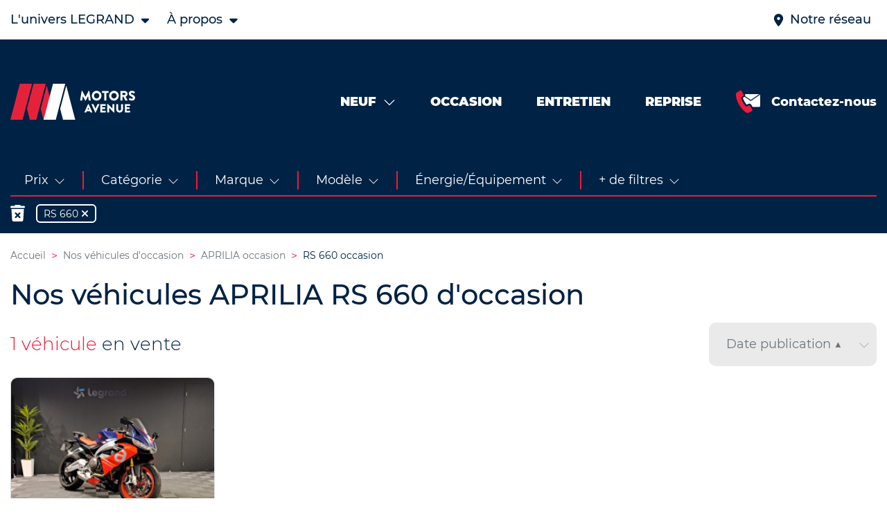

--- FILE ---
content_type: text/html; charset=UTF-8
request_url: https://www.motors-avenue.com/vehicules-occasion/marque/aprilia/rs-660/
body_size: 35826
content:
<!DOCTYPE html>
<html lang="fr">
<head><style>img.lazy{min-height:1px}</style><link href="https://www.motors-avenue.com/content/plugins/w3-total-cache/pub/js/lazyload.min.js" as="script">
	<meta charset="utf-8">
    <meta name="viewport" content="width=device-width, initial-scale=1.0, maximum-scale=1.0,user-scalable=0"/>
    <meta name="format-detection" content="telephone=no">
	
	<link rel="manifest" href="https://www.motors-avenue.com/content/themes/motors-avenue/manifest.json">
    <link rel="apple-touch-icon" sizes="180x180" href="https://www.motors-avenue.com/content/themes/motors-avenue/assets/images/apple-touch-icon.png">
    <link rel="icon" type="image/png" sizes="32x32" href="https://www.motors-avenue.com/content/themes/motors-avenue/assets/images/favicon-32x32.png">
    <link rel="icon" type="image/png" sizes="16x16" href="https://www.motors-avenue.com/content/themes/motors-avenue/assets/images/favicon-16x16.png">
    <link rel="mask-icon" href="https://www.motors-avenue.com/content/themes/motors-avenue/assets/images/safari-pinned-tab.svg" color="#000000">
            <script type="application/ld+json">
      {
        "@context": "https://schema.org/",
        "@type": "CreativeWorkSeries",
        "name": "Véhicules APRILIA RS 660 d'occasion  - Motors Avenue"
        ,"aggregateRating": {
                  "@type": "AggregateRating",
                  "ratingValue": "4.3",
                  "bestRating": "5",
                  "ratingCount": "361"
                }      }
    </script>
    	<meta name='robots' content='max-image-preview:large' />

	<!-- This site is optimized with the Yoast SEO plugin v23.3 - https://yoast.com/wordpress/plugins/seo/ -->
	<title>Véhicules APRILIA RS 660 d&#039;occasion  - Motors Avenue</title>
	<link rel="canonical" href="https://www.motors-avenue.com/vehicules-occasion/marque/aprilia/rs-660/" />
	<meta property="og:locale" content="fr_FR" />
	<meta property="og:type" content="article" />
	<meta property="og:title" content="Véhicules APRILIA RS 660 d&#039;occasion  - Motors Avenue" />
	<meta property="og:url" content="https://www.motors-avenue.com/vehicules-occasion/marque/aprilia/rs-660/" />
	<meta property="og:site_name" content="Motors Avenue" />
	<meta name="twitter:card" content="summary_large_image" />
	<script type="application/ld+json" class="yoast-schema-graph">{"@context":"https://schema.org","@graph":[{"@type":"CollectionPage","@id":"https://www.motors-avenue.com/vehicules-occasion/marque/aprilia/rs-660/","url":"https://www.motors-avenue.com/vehicules-occasion/marque/aprilia/rs-660/","name":"Archives des RS 660 - Motors Avenue","isPartOf":{"@id":"https://www.motors-avenue.com/#website"},"inLanguage":"fr-FR"},{"@type":"WebSite","@id":"https://www.motors-avenue.com/#website","url":"https://www.motors-avenue.com/","name":"Motors Avenue","description":"Explorez le monde sans limite !","potentialAction":[{"@type":"SearchAction","target":{"@type":"EntryPoint","urlTemplate":"https://www.motors-avenue.com/?s={search_term_string}"},"query-input":"required name=search_term_string"}],"inLanguage":"fr-FR"}]}</script>
	<!-- / Yoast SEO plugin. -->


<script type="text/javascript">
/* <![CDATA[ */
window._wpemojiSettings = {"baseUrl":"https:\/\/s.w.org\/images\/core\/emoji\/15.0.3\/72x72\/","ext":".png","svgUrl":"https:\/\/s.w.org\/images\/core\/emoji\/15.0.3\/svg\/","svgExt":".svg","source":{"concatemoji":"https:\/\/www.motors-avenue.com\/wp-includes\/js\/wp-emoji-release.min.js?ver=6.6.1"}};
/*! This file is auto-generated */
!function(i,n){var o,s,e;function c(e){try{var t={supportTests:e,timestamp:(new Date).valueOf()};sessionStorage.setItem(o,JSON.stringify(t))}catch(e){}}function p(e,t,n){e.clearRect(0,0,e.canvas.width,e.canvas.height),e.fillText(t,0,0);var t=new Uint32Array(e.getImageData(0,0,e.canvas.width,e.canvas.height).data),r=(e.clearRect(0,0,e.canvas.width,e.canvas.height),e.fillText(n,0,0),new Uint32Array(e.getImageData(0,0,e.canvas.width,e.canvas.height).data));return t.every(function(e,t){return e===r[t]})}function u(e,t,n){switch(t){case"flag":return n(e,"\ud83c\udff3\ufe0f\u200d\u26a7\ufe0f","\ud83c\udff3\ufe0f\u200b\u26a7\ufe0f")?!1:!n(e,"\ud83c\uddfa\ud83c\uddf3","\ud83c\uddfa\u200b\ud83c\uddf3")&&!n(e,"\ud83c\udff4\udb40\udc67\udb40\udc62\udb40\udc65\udb40\udc6e\udb40\udc67\udb40\udc7f","\ud83c\udff4\u200b\udb40\udc67\u200b\udb40\udc62\u200b\udb40\udc65\u200b\udb40\udc6e\u200b\udb40\udc67\u200b\udb40\udc7f");case"emoji":return!n(e,"\ud83d\udc26\u200d\u2b1b","\ud83d\udc26\u200b\u2b1b")}return!1}function f(e,t,n){var r="undefined"!=typeof WorkerGlobalScope&&self instanceof WorkerGlobalScope?new OffscreenCanvas(300,150):i.createElement("canvas"),a=r.getContext("2d",{willReadFrequently:!0}),o=(a.textBaseline="top",a.font="600 32px Arial",{});return e.forEach(function(e){o[e]=t(a,e,n)}),o}function t(e){var t=i.createElement("script");t.src=e,t.defer=!0,i.head.appendChild(t)}"undefined"!=typeof Promise&&(o="wpEmojiSettingsSupports",s=["flag","emoji"],n.supports={everything:!0,everythingExceptFlag:!0},e=new Promise(function(e){i.addEventListener("DOMContentLoaded",e,{once:!0})}),new Promise(function(t){var n=function(){try{var e=JSON.parse(sessionStorage.getItem(o));if("object"==typeof e&&"number"==typeof e.timestamp&&(new Date).valueOf()<e.timestamp+604800&&"object"==typeof e.supportTests)return e.supportTests}catch(e){}return null}();if(!n){if("undefined"!=typeof Worker&&"undefined"!=typeof OffscreenCanvas&&"undefined"!=typeof URL&&URL.createObjectURL&&"undefined"!=typeof Blob)try{var e="postMessage("+f.toString()+"("+[JSON.stringify(s),u.toString(),p.toString()].join(",")+"));",r=new Blob([e],{type:"text/javascript"}),a=new Worker(URL.createObjectURL(r),{name:"wpTestEmojiSupports"});return void(a.onmessage=function(e){c(n=e.data),a.terminate(),t(n)})}catch(e){}c(n=f(s,u,p))}t(n)}).then(function(e){for(var t in e)n.supports[t]=e[t],n.supports.everything=n.supports.everything&&n.supports[t],"flag"!==t&&(n.supports.everythingExceptFlag=n.supports.everythingExceptFlag&&n.supports[t]);n.supports.everythingExceptFlag=n.supports.everythingExceptFlag&&!n.supports.flag,n.DOMReady=!1,n.readyCallback=function(){n.DOMReady=!0}}).then(function(){return e}).then(function(){var e;n.supports.everything||(n.readyCallback(),(e=n.source||{}).concatemoji?t(e.concatemoji):e.wpemoji&&e.twemoji&&(t(e.twemoji),t(e.wpemoji)))}))}((window,document),window._wpemojiSettings);
/* ]]> */
</script>
<style id='wp-emoji-styles-inline-css' type='text/css'>

	img.wp-smiley, img.emoji {
		display: inline !important;
		border: none !important;
		box-shadow: none !important;
		height: 1em !important;
		width: 1em !important;
		margin: 0 0.07em !important;
		vertical-align: -0.1em !important;
		background: none !important;
		padding: 0 !important;
	}
</style>
<link rel='stylesheet' id='wp-block-library-css' href='https://www.motors-avenue.com/wp-includes/css/dist/block-library/style.min.css?ver=6.6.1' type='text/css' media='all' />
<style id='elasticpress-related-posts-style-inline-css' type='text/css'>
.editor-styles-wrapper .wp-block-elasticpress-related-posts ul,.wp-block-elasticpress-related-posts ul{list-style-type:none;padding:0}.editor-styles-wrapper .wp-block-elasticpress-related-posts ul li a>div{display:inline}

</style>
<style id='classic-theme-styles-inline-css' type='text/css'>
/*! This file is auto-generated */
.wp-block-button__link{color:#fff;background-color:#32373c;border-radius:9999px;box-shadow:none;text-decoration:none;padding:calc(.667em + 2px) calc(1.333em + 2px);font-size:1.125em}.wp-block-file__button{background:#32373c;color:#fff;text-decoration:none}
</style>
<style id='global-styles-inline-css' type='text/css'>
:root{--wp--preset--aspect-ratio--square: 1;--wp--preset--aspect-ratio--4-3: 4/3;--wp--preset--aspect-ratio--3-4: 3/4;--wp--preset--aspect-ratio--3-2: 3/2;--wp--preset--aspect-ratio--2-3: 2/3;--wp--preset--aspect-ratio--16-9: 16/9;--wp--preset--aspect-ratio--9-16: 9/16;--wp--preset--color--black: #000000;--wp--preset--color--cyan-bluish-gray: #abb8c3;--wp--preset--color--white: #ffffff;--wp--preset--color--pale-pink: #f78da7;--wp--preset--color--vivid-red: #cf2e2e;--wp--preset--color--luminous-vivid-orange: #ff6900;--wp--preset--color--luminous-vivid-amber: #fcb900;--wp--preset--color--light-green-cyan: #7bdcb5;--wp--preset--color--vivid-green-cyan: #00d084;--wp--preset--color--pale-cyan-blue: #8ed1fc;--wp--preset--color--vivid-cyan-blue: #0693e3;--wp--preset--color--vivid-purple: #9b51e0;--wp--preset--gradient--vivid-cyan-blue-to-vivid-purple: linear-gradient(135deg,rgba(6,147,227,1) 0%,rgb(155,81,224) 100%);--wp--preset--gradient--light-green-cyan-to-vivid-green-cyan: linear-gradient(135deg,rgb(122,220,180) 0%,rgb(0,208,130) 100%);--wp--preset--gradient--luminous-vivid-amber-to-luminous-vivid-orange: linear-gradient(135deg,rgba(252,185,0,1) 0%,rgba(255,105,0,1) 100%);--wp--preset--gradient--luminous-vivid-orange-to-vivid-red: linear-gradient(135deg,rgba(255,105,0,1) 0%,rgb(207,46,46) 100%);--wp--preset--gradient--very-light-gray-to-cyan-bluish-gray: linear-gradient(135deg,rgb(238,238,238) 0%,rgb(169,184,195) 100%);--wp--preset--gradient--cool-to-warm-spectrum: linear-gradient(135deg,rgb(74,234,220) 0%,rgb(151,120,209) 20%,rgb(207,42,186) 40%,rgb(238,44,130) 60%,rgb(251,105,98) 80%,rgb(254,248,76) 100%);--wp--preset--gradient--blush-light-purple: linear-gradient(135deg,rgb(255,206,236) 0%,rgb(152,150,240) 100%);--wp--preset--gradient--blush-bordeaux: linear-gradient(135deg,rgb(254,205,165) 0%,rgb(254,45,45) 50%,rgb(107,0,62) 100%);--wp--preset--gradient--luminous-dusk: linear-gradient(135deg,rgb(255,203,112) 0%,rgb(199,81,192) 50%,rgb(65,88,208) 100%);--wp--preset--gradient--pale-ocean: linear-gradient(135deg,rgb(255,245,203) 0%,rgb(182,227,212) 50%,rgb(51,167,181) 100%);--wp--preset--gradient--electric-grass: linear-gradient(135deg,rgb(202,248,128) 0%,rgb(113,206,126) 100%);--wp--preset--gradient--midnight: linear-gradient(135deg,rgb(2,3,129) 0%,rgb(40,116,252) 100%);--wp--preset--font-size--small: 13px;--wp--preset--font-size--medium: 20px;--wp--preset--font-size--large: 36px;--wp--preset--font-size--x-large: 42px;--wp--preset--spacing--20: 0.44rem;--wp--preset--spacing--30: 0.67rem;--wp--preset--spacing--40: 1rem;--wp--preset--spacing--50: 1.5rem;--wp--preset--spacing--60: 2.25rem;--wp--preset--spacing--70: 3.38rem;--wp--preset--spacing--80: 5.06rem;--wp--preset--shadow--natural: 6px 6px 9px rgba(0, 0, 0, 0.2);--wp--preset--shadow--deep: 12px 12px 50px rgba(0, 0, 0, 0.4);--wp--preset--shadow--sharp: 6px 6px 0px rgba(0, 0, 0, 0.2);--wp--preset--shadow--outlined: 6px 6px 0px -3px rgba(255, 255, 255, 1), 6px 6px rgba(0, 0, 0, 1);--wp--preset--shadow--crisp: 6px 6px 0px rgba(0, 0, 0, 1);}:where(.is-layout-flex){gap: 0.5em;}:where(.is-layout-grid){gap: 0.5em;}body .is-layout-flex{display: flex;}.is-layout-flex{flex-wrap: wrap;align-items: center;}.is-layout-flex > :is(*, div){margin: 0;}body .is-layout-grid{display: grid;}.is-layout-grid > :is(*, div){margin: 0;}:where(.wp-block-columns.is-layout-flex){gap: 2em;}:where(.wp-block-columns.is-layout-grid){gap: 2em;}:where(.wp-block-post-template.is-layout-flex){gap: 1.25em;}:where(.wp-block-post-template.is-layout-grid){gap: 1.25em;}.has-black-color{color: var(--wp--preset--color--black) !important;}.has-cyan-bluish-gray-color{color: var(--wp--preset--color--cyan-bluish-gray) !important;}.has-white-color{color: var(--wp--preset--color--white) !important;}.has-pale-pink-color{color: var(--wp--preset--color--pale-pink) !important;}.has-vivid-red-color{color: var(--wp--preset--color--vivid-red) !important;}.has-luminous-vivid-orange-color{color: var(--wp--preset--color--luminous-vivid-orange) !important;}.has-luminous-vivid-amber-color{color: var(--wp--preset--color--luminous-vivid-amber) !important;}.has-light-green-cyan-color{color: var(--wp--preset--color--light-green-cyan) !important;}.has-vivid-green-cyan-color{color: var(--wp--preset--color--vivid-green-cyan) !important;}.has-pale-cyan-blue-color{color: var(--wp--preset--color--pale-cyan-blue) !important;}.has-vivid-cyan-blue-color{color: var(--wp--preset--color--vivid-cyan-blue) !important;}.has-vivid-purple-color{color: var(--wp--preset--color--vivid-purple) !important;}.has-black-background-color{background-color: var(--wp--preset--color--black) !important;}.has-cyan-bluish-gray-background-color{background-color: var(--wp--preset--color--cyan-bluish-gray) !important;}.has-white-background-color{background-color: var(--wp--preset--color--white) !important;}.has-pale-pink-background-color{background-color: var(--wp--preset--color--pale-pink) !important;}.has-vivid-red-background-color{background-color: var(--wp--preset--color--vivid-red) !important;}.has-luminous-vivid-orange-background-color{background-color: var(--wp--preset--color--luminous-vivid-orange) !important;}.has-luminous-vivid-amber-background-color{background-color: var(--wp--preset--color--luminous-vivid-amber) !important;}.has-light-green-cyan-background-color{background-color: var(--wp--preset--color--light-green-cyan) !important;}.has-vivid-green-cyan-background-color{background-color: var(--wp--preset--color--vivid-green-cyan) !important;}.has-pale-cyan-blue-background-color{background-color: var(--wp--preset--color--pale-cyan-blue) !important;}.has-vivid-cyan-blue-background-color{background-color: var(--wp--preset--color--vivid-cyan-blue) !important;}.has-vivid-purple-background-color{background-color: var(--wp--preset--color--vivid-purple) !important;}.has-black-border-color{border-color: var(--wp--preset--color--black) !important;}.has-cyan-bluish-gray-border-color{border-color: var(--wp--preset--color--cyan-bluish-gray) !important;}.has-white-border-color{border-color: var(--wp--preset--color--white) !important;}.has-pale-pink-border-color{border-color: var(--wp--preset--color--pale-pink) !important;}.has-vivid-red-border-color{border-color: var(--wp--preset--color--vivid-red) !important;}.has-luminous-vivid-orange-border-color{border-color: var(--wp--preset--color--luminous-vivid-orange) !important;}.has-luminous-vivid-amber-border-color{border-color: var(--wp--preset--color--luminous-vivid-amber) !important;}.has-light-green-cyan-border-color{border-color: var(--wp--preset--color--light-green-cyan) !important;}.has-vivid-green-cyan-border-color{border-color: var(--wp--preset--color--vivid-green-cyan) !important;}.has-pale-cyan-blue-border-color{border-color: var(--wp--preset--color--pale-cyan-blue) !important;}.has-vivid-cyan-blue-border-color{border-color: var(--wp--preset--color--vivid-cyan-blue) !important;}.has-vivid-purple-border-color{border-color: var(--wp--preset--color--vivid-purple) !important;}.has-vivid-cyan-blue-to-vivid-purple-gradient-background{background: var(--wp--preset--gradient--vivid-cyan-blue-to-vivid-purple) !important;}.has-light-green-cyan-to-vivid-green-cyan-gradient-background{background: var(--wp--preset--gradient--light-green-cyan-to-vivid-green-cyan) !important;}.has-luminous-vivid-amber-to-luminous-vivid-orange-gradient-background{background: var(--wp--preset--gradient--luminous-vivid-amber-to-luminous-vivid-orange) !important;}.has-luminous-vivid-orange-to-vivid-red-gradient-background{background: var(--wp--preset--gradient--luminous-vivid-orange-to-vivid-red) !important;}.has-very-light-gray-to-cyan-bluish-gray-gradient-background{background: var(--wp--preset--gradient--very-light-gray-to-cyan-bluish-gray) !important;}.has-cool-to-warm-spectrum-gradient-background{background: var(--wp--preset--gradient--cool-to-warm-spectrum) !important;}.has-blush-light-purple-gradient-background{background: var(--wp--preset--gradient--blush-light-purple) !important;}.has-blush-bordeaux-gradient-background{background: var(--wp--preset--gradient--blush-bordeaux) !important;}.has-luminous-dusk-gradient-background{background: var(--wp--preset--gradient--luminous-dusk) !important;}.has-pale-ocean-gradient-background{background: var(--wp--preset--gradient--pale-ocean) !important;}.has-electric-grass-gradient-background{background: var(--wp--preset--gradient--electric-grass) !important;}.has-midnight-gradient-background{background: var(--wp--preset--gradient--midnight) !important;}.has-small-font-size{font-size: var(--wp--preset--font-size--small) !important;}.has-medium-font-size{font-size: var(--wp--preset--font-size--medium) !important;}.has-large-font-size{font-size: var(--wp--preset--font-size--large) !important;}.has-x-large-font-size{font-size: var(--wp--preset--font-size--x-large) !important;}
:where(.wp-block-post-template.is-layout-flex){gap: 1.25em;}:where(.wp-block-post-template.is-layout-grid){gap: 1.25em;}
:where(.wp-block-columns.is-layout-flex){gap: 2em;}:where(.wp-block-columns.is-layout-grid){gap: 2em;}
:root :where(.wp-block-pullquote){font-size: 1.5em;line-height: 1.6;}
</style>
<link rel='stylesheet' id='vendor-style-css' href='https://www.motors-avenue.com/content/themes/motors-avenue/assets/css/vendor.min.css?ver=6.6.1' type='text/css' media='all' />
<link rel='stylesheet' id='style-daterangepicker-css' href='https://www.motors-avenue.com/content/themes/motors-avenue/assets/css/daterangepicker.css?ver=1724657162' type='text/css' media='' />
<link rel='stylesheet' id='style-css' href='https://www.motors-avenue.com/content/themes/motors-avenue/assets/css/styles.min.css?ver=1753367462' type='text/css' media='' />
<link rel='preload' as='style' id='preload-stylesheet-vendor-style-css' href='https://www.motors-avenue.com/content/themes/motors-avenue/assets/css/vendor.min.css?ver=6.6.1' type='text/css' media='all' />
<link rel='preload' as='style' id='preload-stylesheet-daterangepicker-css' href='https://www.motors-avenue.com/content/themes/motors-avenue/assets/css/daterangepicker.css?ver=1724657162' type='text/css' media='' />
<link rel='preload' as='style' id='preload-stylesheet-style-css' href='https://www.motors-avenue.com/content/themes/motors-avenue/assets/css/styles.min.css?ver=1753367462' type='text/css' media='' />
<link rel='preload' as='font' type='font/woff' crossorigin='anonymous'  id='preload-woff2-fabrands-css' href='https://www.motors-avenue.com/content/themes/motors-avenue/assets/webfonts/fontawesome/fa-brands-400.woff2' type='text/css' media='all' />
<link rel='preload' as='font' type='font/woff' crossorigin='anonymous'  id='preload-woff2-faduotone-css' href='https://www.motors-avenue.com/content/themes/motors-avenue/assets/webfonts/fontawesome/fa-duotone-900.woff2' type='text/css' media='all' />
<link rel='preload' as='font' type='font/woff' crossorigin='anonymous'  id='preload-woff2-falight-css' href='https://www.motors-avenue.com/content/themes/motors-avenue/assets/webfonts/fontawesome/fa-light-300.woff2' type='text/css' media='all' />
<link rel='preload' as='font' type='font/woff' crossorigin='anonymous'  id='preload-woff2-faregular-css' href='https://www.motors-avenue.com/content/themes/motors-avenue/assets/webfonts/fontawesome/fa-regular-400.woff2' type='text/css' media='all' />
<link rel='preload' as='font' type='font/woff' crossorigin='anonymous'  id='preload-woff2-fasharpr-css' href='https://www.motors-avenue.com/content/themes/motors-avenue/assets/webfonts/fontawesome/fa-sharp-regular-400.woff2' type='text/css' media='all' />
<link rel='preload' as='font' type='font/woff' crossorigin='anonymous'  id='preload-woff2-fasharps-css' href='https://www.motors-avenue.com/content/themes/motors-avenue/assets/webfonts/fontawesome/fa-sharp-solid-900.woff2' type='text/css' media='all' />
<link rel='preload' as='font' type='font/woff' crossorigin='anonymous'  id='preload-woff2-fasolid-css' href='https://www.motors-avenue.com/content/themes/motors-avenue/assets/webfonts/fontawesome/fa-solid-900.woff2' type='text/css' media='all' />
<link rel='preload' as='font' type='font/woff' crossorigin='anonymous'  id='preload-woff2-fathin-css' href='https://www.motors-avenue.com/content/themes/motors-avenue/assets/webfonts/fontawesome/fa-thin-100.woff2' type='text/css' media='all' />
<link rel='preload' as='font' type='font/woff' crossorigin='anonymous'  id='preload-woff2-facompa-css' href='https://www.motors-avenue.com/content/themes/motors-avenue/assets/webfonts/fontawesome/fa-v4compatibility.woff2' type='text/css' media='all' />
<link rel='preload' as='font' type='font/woff' crossorigin='anonymous'  id='preload-woff-montserratblack-css' href='https://www.motors-avenue.com/content/themes/motors-avenue/assets/webfonts/montserrat/Montserrat-Black.woff2' type='text/css' media='all' />
<link rel='preload' as='font' type='font/woff' crossorigin='anonymous'  id='preload-woff-montserratbold-css' href='https://www.motors-avenue.com/content/themes/motors-avenue/assets/webfonts/montserrat/Montserrat-ExtraBold.woff2' type='text/css' media='all' />
<link rel='preload' as='font' type='font/woff' crossorigin='anonymous'  id='preload-woff-montserratsemibold-css' href='https://www.motors-avenue.com/content/themes/motors-avenue/assets/webfonts/montserrat/Montserrat-SemiBold.woff2' type='text/css' media='all' />
<link rel='preload' as='font' type='font/woff' crossorigin='anonymous'  id='preload-woff-montserratitalic-css' href='https://www.motors-avenue.com/content/themes/motors-avenue/assets/webfonts/montserrat/Montserrat-Italic.woff2' type='text/css' media='all' />
<link rel='preload' as='font' type='font/woff' crossorigin='anonymous'  id='preload-woff-montserratlight-css' href='https://www.motors-avenue.com/content/themes/motors-avenue/assets/webfonts/montserrat/Montserrat-Light.woff2' type='text/css' media='all' />
<link rel='preload' as='font' type='font/woff' crossorigin='anonymous'  id='preload-woff-montserratmed-css' href='https://www.motors-avenue.com/content/themes/motors-avenue/assets/webfonts/montserrat/Montserrat-Medium.woff2' type='text/css' media='all' />
<link rel='preload' as='font' type='font/woff' crossorigin='anonymous'  id='preload-woff-montserratreg-css' href='https://www.motors-avenue.com/content/themes/motors-avenue/assets/webfonts/montserrat/Montserrat-Regular.woff2' type='text/css' media='all' />
<link rel='preload' as='font' type='font/woff' crossorigin='anonymous'  id='preload-woff-opensansbold-css' href='https://www.motors-avenue.com/content/themes/motors-avenue/assets/webfonts/opensans/OpenSans-Bold.woff2' type='text/css' media='all' />
<link rel='preload' as='font' type='font/woff' crossorigin='anonymous'  id='preload-woff-opensansitalic-css' href='https://www.motors-avenue.com/content/themes/motors-avenue/assets/webfonts/opensans/OpenSans-Italic.woff2' type='text/css' media='all' />
<link rel='preload' as='font' type='font/woff' crossorigin='anonymous'  id='preload-woff-opensansregular-css' href='https://www.motors-avenue.com/content/themes/motors-avenue/assets/webfonts/opensans/OpenSans-Regular.woff2' type='text/css' media='all' />
<link rel='stylesheet' id='elasticpress-facets-css' href='https://www.motors-avenue.com/content/plugins/elasticpress/dist/css/facets-styles.css?ver=c9522f0c99a65a07c9c3' type='text/css' media='all' />
    <meta name="facebook-domain-verification" content="a327uk5l47o8k8cg0oqb0oxwm30dd6" />
            <meta name="description" content="Acheter un véhicule APRILIA RS 660 d\'occasion au meilleur prix, en parcourant nos centaines d\'annonces Motors Avenue."/>
        <meta property="og:description" content="Acheter un véhicule APRILIA RS 660 d\'occasion au meilleur prix, en parcourant nos centaines d\'annonces Motors Avenue."/>
                        <!-- Google Tag Manager -->
        <script>(function(w,d,s,l,i){w[l]=w[l]||[];w[l].push({'gtm.start':
                    new Date().getTime(),event:'gtm.js'});var f=d.getElementsByTagName(s)[0],
                j=d.createElement(s),dl=l!='dataLayer'?'&l='+l:'';j.async=true;j.src=
                'https://www.googletagmanager.com/gtm.js?id='+i+dl;f.parentNode.insertBefore(j,f);
            })(window,document,'script','dataLayer','GTM-N45PW3LM');</script>
        <!-- End Google Tag Manager -->
    </head>

<body>
            <!-- Google Tag Manager (noscript) -->
        <noscript><iframe src="https://www.googletagmanager.com/ns.html?id=GTM-N45PW3LM" height="0" width="0" style="display:none;visibility:hidden"></iframe></noscript>
        <!-- End Google Tag Manager (noscript) -->
        <header id="main-header">
        <div class="header-container">
            <div class="first-line-container d-none d-lg-block">
                <div class="container-fluid container-lg">
                    <div class="first-line-content">
                        <div class="first-line-item universe me-2">
                            <span>L'univers LEGRAND</span>
                            <i class="fa-solid fa-caret-down"></i>
                            <div class="sub-item universe-list">
                                <ul class="sub-universe-list-container">
                                    <li class="sub-universe-list-content"><a href="https://www.legrand.site/" target="_blank"><i class="fa-light fa-buildings"></i> Le Groupe</a></li>
                                    <li class="sub-universe-list-content"><a href="https://www.groupe-legrand.fr/" target="_blank"><i class="fa-light fa-car-side"></i> Automobile</a></li>
                                    <li class="sub-universe-list-content"><a href="https://nauti-plaisance.fr/" target="_blank"><i class="fa-light fa-sailboat"></i> Nautisme</a></li>
                                    <li class="sub-universe-list-content"><a href="https://www.avocar.fr/" target="_blank"><i class="fa-light fa-cart-shopping"></i> Achats en ligne</a></li>
                                </ul>
                            </div>
                        </div>
                        <div class="first-line-item about ms-2">
                            <span>À propos</span>
                            <i class="fa-solid fa-caret-down"></i>
                            <div class="sub-item about-list">
                                <ul class="sub-about-list-container">
                                    <li class="sub-about-list-content"><a href="https://www.legrand.site/histoire-du-groupe/" target="_blank"><i class="fa-light fa-book-open"></i> Notre histoire</a></li>
                                    <li class="sub-about-list-content"><a href="https://www.legrand.site/carrieres/" target="_blank"><i class="fa-light fa-handshake"></i> Nous rejoindre</a></li>
                                </ul>
                            </div>
                        </div>
                    </div>
                    <div class="first-line-content">
                        <a class="first-line-item mx-2" href="https://www.motors-avenue.com/concessions/">
                            <i class="fa-solid fa-location-dot"></i>
                            <span>Notre réseau</span>
                        </a>
                        <!--                    <a class="first-line-item mx-2" href="#">-->
                        <!--                        <i class="fa-regular fa-heart"></i>-->
                        <!--                        <span>Mes favoris</span>-->
                        <!--                    </a>-->
                    </div>
                </div>
            </div>

            <nav class="second-line-container">
                <div class="container-fluid container-lg">
                    <div class="second-line-content">
                        <div class="logo">
                            <a rel="noopener" href="https://www.motors-avenue.com">
                                <img class="logo no-lazy" src="https://www.motors-avenue.com/content/themes/motors-avenue/assets/images/logo/logo-motors-avenue-horizontal-light.svg" alt="Logo Motors Avenue">
                            </a>
                        </div>
                        <ul class="nav-list-container d-lg-flex">
                                                        <li class="nav-list-content neuf ">
                                <a href="https://www.motors-avenue.com/vehicules-neufs/"><span class="upper">Neuf</span><i class="fa-light fa-chevron-down"></i></a>
                                <div class="sub-item brand-list">
                                    <div class="container-fluid container-lg">
                                        <ul class="sub-brand-list-container row">
                                            <li class="sub-brand-list-content col d-block d-lg-none ">
                                                <a href="https://www.motors-avenue.com/vehicules-neufs/" title="Nos véhicules neufs">
                                                    <span class="d-block d-lg-none">Nos véhicules neufs</span>
                                                </a>
                                            </li>
                                                                                            <li class="sub-brand-list-content col d-block d-lg-none ">
                                                    <a href="https://www.motors-avenue.com/marques/">
                                                        <span class="d-block d-lg-none">Notre réseau de marques</span>
                                                    </a>
                                                </li>
                                                                                                <li class="sub-brand-list-content col ">
                                                    <a href="https://www.motors-avenue.com/marques/can-am/">
                                                        <img class="d-none d-lg-block lazy" src="data:image/svg+xml,%3Csvg%20xmlns='http://www.w3.org/2000/svg'%20viewBox='0%200%200%200'%3E%3C/svg%3E" data-src="https://www.motors-avenue.com/content/uploads/logo-canam-blue.svg" alt="Marque Can-am">
                                                        <span class="d-block d-lg-none">Can-am</span>
                                                    </a>
                                                </li>
                                                                                            <li class="sub-brand-list-content col ">
                                                    <a href="https://www.motors-avenue.com/marques/husqvarna/">
                                                        <img class="d-none d-lg-block lazy" src="data:image/svg+xml,%3Csvg%20xmlns='http://www.w3.org/2000/svg'%20viewBox='0%200%200%200'%3E%3C/svg%3E" data-src="https://www.motors-avenue.com/content/uploads/logo-husvarna-blue.svg" alt="Marque Husqvarna">
                                                        <span class="d-block d-lg-none">Husqvarna</span>
                                                    </a>
                                                </li>
                                                                                            <li class="sub-brand-list-content col ">
                                                    <a href="https://www.motors-avenue.com/marques/kawasaki/">
                                                        <img class="d-none d-lg-block lazy" src="data:image/svg+xml,%3Csvg%20xmlns='http://www.w3.org/2000/svg'%20viewBox='0%200%200%200'%3E%3C/svg%3E" data-src="https://www.motors-avenue.com/content/uploads/logo-kawasaki-blue.svg" alt="Marque Kawasaki">
                                                        <span class="d-block d-lg-none">Kawasaki</span>
                                                    </a>
                                                </li>
                                                                                            <li class="sub-brand-list-content col ">
                                                    <a href="https://www.motors-avenue.com/marques/ktm/">
                                                        <img class="d-none d-lg-block lazy" src="data:image/svg+xml,%3Csvg%20xmlns='http://www.w3.org/2000/svg'%20viewBox='0%200%200%200'%3E%3C/svg%3E" data-src="https://www.motors-avenue.com/content/uploads/logo-ktm-blue.svg" alt="Marque Ktm">
                                                        <span class="d-block d-lg-none">Ktm</span>
                                                    </a>
                                                </li>
                                                                                            <li class="sub-brand-list-content col ">
                                                    <a href="https://www.motors-avenue.com/marques/sea-doo/">
                                                        <img class="d-none d-lg-block lazy" src="data:image/svg+xml,%3Csvg%20xmlns='http://www.w3.org/2000/svg'%20viewBox='0%200%200%200'%3E%3C/svg%3E" data-src="https://www.motors-avenue.com/content/uploads/logo-sea-doo-blue.svg" alt="Marque Sea-doo">
                                                        <span class="d-block d-lg-none">Sea-doo</span>
                                                    </a>
                                                </li>
                                                                                    </ul>

                                        <div class="mt-3 d-none d-lg-flex justify-content-center"><a class="btn btn-more" href="https://www.motors-avenue.com/marques/">Toutes les marques</a></div>
                                    </div>
                                </div>
                            </li>
                            <li class="nav-list-content occasion ">
                                <a href="https://www.motors-avenue.com/vehicules-occasion/"><span class="upper">occasion</span></a>
                            </li>
                            <li class="nav-list-content">
                                <a href="https://www.motors-avenue.com/contactez-nous/?service=workshop">
                                    <span class="upper">Entretien</span>
                                </a>
                            </li>
                            <li class="nav-list-content">
                                <a href="https://www.motors-avenue.com/estimation-reprise/">
                                    <span class="upper">Reprise</span>
                                </a>
                            </li>
                            <li class="nav-list-content contact d-none d-lg-flex">
                                <div class="header-contact-container">
                                    <div class="header-contact-content contact-icon me-3">
                                        <img class="no-lazy" src="https://www.motors-avenue.com/content/themes/motors-avenue/assets/images/icons/icon-phone-email.svg" alt="Contactez-nous">
                                    </div>
                                    <div class="header-contact-content">
                                        <span class="contact-text">Contactez-nous</span>
                                    </div>
                                </div>
                            </li>
                            <li class="nav-list-content d-block d-lg-none ">
                                <a href="https://www.motors-avenue.com/concessions/"><span class="upper">Notre réseau</span></a>
                            </li>
                        </ul>
                        <div class="right-icons d-lg-none row">
                            <div id="contact-mobile" class="col-6">
                                <img class="no-lazy" src="https://www.motors-avenue.com/content/themes/motors-avenue/assets/images/icons/icon-phone-email.svg" alt="Icon téléphone et email">
                            </div>
                            <button class="hamburger hamburger--slider-r col-6" type="button">
                                <span class="hamburger-box"><span class="hamburger-inner"></span></span>
                            </button>
                        </div>
                        <div class="sub-item sub-contact">
                            <i id="close-sub-contact" class="fa-solid fa-xmark fa-xl position-absolute p-2 d-block d-lg-none"></i>
                            <div class="sub-contact-container row">
                                <div class="sub-contact-content col-12 col-lg-6 my-3 my-lg-0">
                                    <div class="d-flex align-items-center mb-3">
                                        <i class="fa-regular fa-clock me-2"></i>
                                        <span class="title">Horaires</span>
                                    </div>
                                    <p class="sub-title">Mardi au vendredi</p>
                                    <p class="text">09h00 - 12h00, 14h00 - 19h00</p>
                                    <p class="sub-title">Samedi</p>
                                    <p class="text">09h00 - 12h00, 14h00 - 18h30</p>
                                    <a href="https://www.motors-avenue.com/contactez-nous/?service=workshop"
                                       class="btn btn-primary mt-4" target="_blank">Prendre rendez-vous
                                    </a>
                                </div>
                                <div class="sub-contact-content col-12 col-lg-6 left-border my-3 my-lg-0">
                                    <div class="d-flex align-items-center mb-3">
                                        <img class="me-2 lazy" src="data:image/svg+xml,%3Csvg%20xmlns='http://www.w3.org/2000/svg'%20viewBox='0%200%201%201'%3E%3C/svg%3E" data-src="https://www.motors-avenue.com/content/themes/motors-avenue/assets/images/icons/icon-phone.svg" alt="Contactez le groupe Legrand">
                                        <span class="title">Contact</span>
                                    </div>
                                    <p class="sub-title">Suivez-nous</p>
                                    <div class="social-network mt-1">
                                        <a href="https://www.facebook.com/legrandgroupe/" target="_blank">
                                            <svg xmlns="http://www.w3.org/2000/svg" viewBox="0 0 8.51 15">
                                                <g id="Calque_1-2" data-name="Calque 1">
                                                    <path class="cls-1"
                                                          d="m5.26,15h-2.4c-.4,0-.73-.33-.73-.73v-5.42H.73c-.4,0-.73-.33-.73-.73v-2.32c0-.4.33-.73.73-.73h1.4v-1.16c0-1.15.36-2.13,1.05-2.84.69-.71,1.65-1.08,2.78-1.08h1.83c.4,0,.73.33.73.73v2.16c0,.4-.33.73-.73.73h-1.23c-.38,0-.47.08-.49.1-.03.04-.07.15-.07.45v.92h1.71c.13,0,.25.03.36.09.23.13.37.37.37.64v2.32c0,.4-.33.73-.73.73h-1.71v5.42c0,.4-.33.73-.73.73Zm-2.25-.88h2.1v-5.66c0-.27.22-.49.49-.49h1.95v-2.02s-1.95,0-1.95,0c-.27,0-.49-.22-.49-.49v-1.31c0-.34.03-.73.29-1.03.31-.35.81-.4,1.15-.4h1.08V.88h-1.68c-1.82,0-2.95,1.16-2.95,3.03v1.56c0,.27-.22.49-.49.49H.88v2.02h1.64c.27,0,.49.22.49.49v5.66ZM7.79.88h0,0Z"/>
                                                </g>
                                            </svg>
                                        </a>
                                        <a href="https://www.linkedin.com/company/motorsavenue/" target="_blank">
                                            <svg xmlns="http://www.w3.org/2000/svg" viewBox="0 0 15 15">
                                                <g id="Calque_1-2" data-name="Calque 1">
                                                    <g>
                                                        <path class="cls-1"
                                                              d="m11.6,15c.06,0,2.98,0,2.91,0,.26,0,.47-.21.47-.47-.22-4.91,1.15-10.09-3.96-10.09-.98,0-1.77.34-2.33.78,0-.91-.99-.41-3.26-.54-.26,0-.47.21-.47.47.19,8.85-.42,9.86.47,9.86h2.91c.85,0,.31-1.19.47-5.12,0-1.62.47-1.94,1.28-1.94.9,0,1.05.62,1.05,2.02.16,3.85-.37,5.04.47,5.04Zm-1.52-7.99c-2.81,0-2.22,3.09-2.22,7.06h-1.97V5.61h1.86v.81c0,.45.69.67.92.22.31-.58,1.11-1.27,2.34-1.27,2.2,0,3.02,1.08,3.02,4v4.69h-1.97c0-4.47.47-7.06-1.98-7.06h0Z"/>
                                                        <path class="cls-1"
                                                              d="m.68,4.67c-.89,0-.28.99-.47,9.86,0,.26.21.47.47.47h2.92c.89,0,.28-.99.47-9.86,0-.81-1.18-.33-3.38-.47Zm2.45,9.39h-1.98V5.61h1.98v8.45Z"/>
                                                        <path class="cls-1"
                                                              d="m2.14,0C-.72,0-.7,4.33,2.14,4.33S5,0,2.14,0Zm0,3.39C.53,3.39.52.94,2.14.94s1.6,2.46,0,2.46Z"/>
                                                    </g>
                                                </g>
                                            </svg>
                                        </a>
                                        <a href="https://www.instagram.com/motorsavenue.off/" target="_blank">
                                            <svg xmlns="http://www.w3.org/2000/svg" viewBox="0 0 15 15">
                                                <g id="Calque_1-2" data-name="Calque 1">
                                                    <g>
                                                        <path class="cls-1"
                                                              d="m11.25,0H3.75C1.69,0,0,1.69,0,3.75v7.5c0,2.06,1.69,3.75,3.75,3.75h7.5c2.06,0,3.75-1.69,3.75-3.75V3.75c0-2.06-1.69-3.75-3.75-3.75Zm2.5,11.25c0,1.38-1.12,2.5-2.5,2.5H3.75c-1.38,0-2.5-1.12-2.5-2.5V3.75c0-1.38,1.12-2.5,2.5-2.5h7.5c1.38,0,2.5,1.12,2.5,2.5v7.5h0Z"/>
                                                        <circle class="cls-1" cx="11.56" cy="3.44" r=".94"/>
                                                        <path class="cls-1"
                                                              d="m7.5,3.75c-2.07,0-3.75,1.68-3.75,3.75s1.68,3.75,3.75,3.75,3.75-1.68,3.75-3.75-1.68-3.75-3.75-3.75Zm0,6.25c-1.38,0-2.5-1.12-2.5-2.5s1.12-2.5,2.5-2.5,2.5,1.12,2.5,2.5-1.12,2.5-2.5,2.5Z"/>
                                                    </g>
                                                </g>
                                            </svg>
                                        </a>
                                        <a href="https://www.tiktok.com/@motorsavenue.officiel" target="_blank">
                                            <svg xmlns="http://www.w3.org/2000/svg" viewBox="0 0 448 512">
                                                <path class="cls-1" d="M448 209.9a210.1 210.1 0 0 1 -122.8-39.3V349.4A162.6 162.6 0 1 1 185 188.3V278.2a74.6 74.6 0 1 0 52.2 71.2V0l88 0a121.2 121.2 0 0 0 1.9 22.2h0A122.2 122.2 0 0 0 381 102.4a121.4 121.4 0 0 0 67 20.1z"/>
                                            </svg>
                                        </a>
                                    </div>
                                    <a href="https://www.motors-avenue.com/contactez-nous/"
                                       class="btn btn-secondary mt-4">Demande d’informations</a>
                                </div>
                            </div>
                        </div>
                    </div>
                </div>
            </nav>
        </div>
    </header>

    <main class="used">
        <div class="search-container m-0 py-lg-2">
            <div class="container-fluid container-lg">
                <div class="search-content pt-2 pt-lg-0 mt-0 mb-3 my-lg-3">
                    <div class="first-line-container">
                        <div class="first-line-content w-50 p-0 pe-lg-4">
                            <input type="text" class="border-all" name="search-input" id="search-input" placeholder="Recherchez une marque, un modèle, une catégorie ..." autocomplete="off">
                            <img class="icon-input lazy" src="data:image/svg+xml,%3Csvg%20xmlns='http://www.w3.org/2000/svg'%20viewBox='0%200%201%201'%3E%3C/svg%3E" data-src="https://www.motors-avenue.com/content/themes/motors-avenue/assets/images/icons/icon-red-search.svg" alt="Rechercher">

                            <div class="pop-up-filter-brand-model-category-container">
                                <p id="brand-model-category-not-found">Aucune marque, modèle ou catégorie trouvée.</p>
                                <div class="pop-up-filter-brand-model-category-content">
                                    <div class="pop-up-filter-brand-container">
                                        <p>Marques</p>
                                        <ul class="pop-up-brand-list-container mb-3">
                                                                                                <li class="pop-up-brand-list-content filter-brand">
                                                        <label for="brand-28" class="checkbox-container filter-checkbox-28 checkbox-red" data-label="Aprilia">
                                                            Aprilia                                                            <div class="checkmark"></div>
                                                        </label>
                                                    </li>
                                                                                                    <li class="pop-up-brand-list-content filter-brand">
                                                        <label for="brand-1543" class="checkbox-container filter-checkbox-1543 checkbox-red" data-label="Bmw">
                                                            Bmw                                                            <div class="checkmark"></div>
                                                        </label>
                                                    </li>
                                                                                                    <li class="pop-up-brand-list-content filter-brand">
                                                        <label for="brand-1199" class="checkbox-container filter-checkbox-1199 checkbox-red" data-label="Can-am">
                                                            Can-am                                                            <div class="checkmark"></div>
                                                        </label>
                                                    </li>
                                                                                                    <li class="pop-up-brand-list-content filter-brand">
                                                        <label for="brand-1558" class="checkbox-container filter-checkbox-1558 checkbox-red" data-label="Ducati">
                                                            Ducati                                                            <div class="checkmark"></div>
                                                        </label>
                                                    </li>
                                                                                                    <li class="pop-up-brand-list-content filter-brand">
                                                        <label for="brand-1255" class="checkbox-container filter-checkbox-1255 checkbox-red" data-label="Honda">
                                                            Honda                                                            <div class="checkmark"></div>
                                                        </label>
                                                    </li>
                                                                                                    <li class="pop-up-brand-list-content filter-brand">
                                                        <label for="brand-1201" class="checkbox-container filter-checkbox-1201 checkbox-red" data-label="Husqvarna">
                                                            Husqvarna                                                            <div class="checkmark"></div>
                                                        </label>
                                                    </li>
                                                                                                    <li class="pop-up-brand-list-content filter-brand">
                                                        <label for="brand-2059" class="checkbox-container filter-checkbox-2059 checkbox-red" data-label="Indian">
                                                            Indian                                                            <div class="checkmark"></div>
                                                        </label>
                                                    </li>
                                                                                                    <li class="pop-up-brand-list-content filter-brand">
                                                        <label for="brand-1196" class="checkbox-container filter-checkbox-1196 checkbox-red" data-label="Kawasaki">
                                                            Kawasaki                                                            <div class="checkmark"></div>
                                                        </label>
                                                    </li>
                                                                                                    <li class="pop-up-brand-list-content filter-brand">
                                                        <label for="brand-1224" class="checkbox-container filter-checkbox-1224 checkbox-red" data-label="Ktm">
                                                            Ktm                                                            <div class="checkmark"></div>
                                                        </label>
                                                    </li>
                                                                                                    <li class="pop-up-brand-list-content filter-brand">
                                                        <label for="brand-1206" class="checkbox-container filter-checkbox-1206 checkbox-red" data-label="Kymco">
                                                            Kymco                                                            <div class="checkmark"></div>
                                                        </label>
                                                    </li>
                                                                                                    <li class="pop-up-brand-list-content filter-brand">
                                                        <label for="brand-1301" class="checkbox-container filter-checkbox-1301 checkbox-red" data-label="Moto Guzzi">
                                                            Moto Guzzi                                                            <div class="checkmark"></div>
                                                        </label>
                                                    </li>
                                                                                                    <li class="pop-up-brand-list-content filter-brand">
                                                        <label for="brand-1848" class="checkbox-container filter-checkbox-1848 checkbox-red" data-label="Peugeot">
                                                            Peugeot                                                            <div class="checkmark"></div>
                                                        </label>
                                                    </li>
                                                                                                    <li class="pop-up-brand-list-content filter-brand">
                                                        <label for="brand-1693" class="checkbox-container filter-checkbox-1693 checkbox-red" data-label="Piaggio">
                                                            Piaggio                                                            <div class="checkmark"></div>
                                                        </label>
                                                    </li>
                                                                                                    <li class="pop-up-brand-list-content filter-brand">
                                                        <label for="brand-1249" class="checkbox-container filter-checkbox-1249 checkbox-red" data-label="Polaris">
                                                            Polaris                                                            <div class="checkmark"></div>
                                                        </label>
                                                    </li>
                                                                                                    <li class="pop-up-brand-list-content filter-brand">
                                                        <label for="brand-1259" class="checkbox-container filter-checkbox-1259 checkbox-red" data-label="Suzuki">
                                                            Suzuki                                                            <div class="checkmark"></div>
                                                        </label>
                                                    </li>
                                                                                                    <li class="pop-up-brand-list-content filter-brand">
                                                        <label for="brand-1323" class="checkbox-container filter-checkbox-1323 checkbox-red" data-label="Triumph">
                                                            Triumph                                                            <div class="checkmark"></div>
                                                        </label>
                                                    </li>
                                                                                                    <li class="pop-up-brand-list-content filter-brand">
                                                        <label for="brand-1287" class="checkbox-container filter-checkbox-1287 checkbox-red" data-label="Vespa">
                                                            Vespa                                                            <div class="checkmark"></div>
                                                        </label>
                                                    </li>
                                                                                                    <li class="pop-up-brand-list-content filter-brand">
                                                        <label for="brand-1185" class="checkbox-container filter-checkbox-1185 checkbox-red" data-label="Yamaha">
                                                            Yamaha                                                            <div class="checkmark"></div>
                                                        </label>
                                                    </li>
                                                                                        </ul>
                                    </div>
                                    <div class="vr"></div>
                                    <div class="pop-up-filter-model-container">
                                        <p>Modèles</p>
                                        <ul class="pop-up-model-list-container mb-3">
                                                                                                <li class="pop-up-model-list-content filter-model">
                                                        <label for="model-1702" class="checkbox-container filter-checkbox-1702 checkbox-red" data-label="1290 SUPER DUKE R">
                                                            1290 SUPER DUKE R                                                            <div class="checkmark"></div>
                                                        </label>
                                                    </li>
                                                                                                    <li class="pop-up-model-list-content filter-model">
                                                        <label for="model-3947" class="checkbox-container filter-checkbox-3947 checkbox-red" data-label="390 ADVENTURE">
                                                            390 ADVENTURE                                                            <div class="checkmark"></div>
                                                        </label>
                                                    </li>
                                                                                                    <li class="pop-up-model-list-content filter-model">
                                                        <label for="model-3691" class="checkbox-container filter-checkbox-3691 checkbox-red" data-label="390 DUKE ABS">
                                                            390 DUKE ABS                                                            <div class="checkmark"></div>
                                                        </label>
                                                    </li>
                                                                                                    <li class="pop-up-model-list-content filter-model">
                                                        <label for="model-3210" class="checkbox-container filter-checkbox-3210 checkbox-red" data-label="401 VITPILEN">
                                                            401 VITPILEN                                                            <div class="checkmark"></div>
                                                        </label>
                                                    </li>
                                                                                                    <li class="pop-up-model-list-content filter-model">
                                                        <label for="model-3263" class="checkbox-container filter-checkbox-3263 checkbox-red" data-label="690 DUKE ABS">
                                                            690 DUKE ABS                                                            <div class="checkmark"></div>
                                                        </label>
                                                    </li>
                                                                                                    <li class="pop-up-model-list-content filter-model">
                                                        <label for="model-3616" class="checkbox-container filter-checkbox-3616 checkbox-red" data-label="690 SMC R">
                                                            690 SMC R                                                            <div class="checkmark"></div>
                                                        </label>
                                                    </li>
                                                                                                    <li class="pop-up-model-list-content filter-model">
                                                        <label for="model-3558" class="checkbox-container filter-checkbox-3558 checkbox-red" data-label="890 DUKE GP">
                                                            890 DUKE GP                                                            <div class="checkmark"></div>
                                                        </label>
                                                    </li>
                                                                                                    <li class="pop-up-model-list-content filter-model">
                                                        <label for="model-3509" class="checkbox-container filter-checkbox-3509 checkbox-red" data-label="Bonneville Bobber 1200">
                                                            Bonneville Bobber 1200                                                            <div class="checkmark"></div>
                                                        </label>
                                                    </li>
                                                                                                    <li class="pop-up-model-list-content filter-model">
                                                        <label for="model-3865" class="checkbox-container filter-checkbox-3865 checkbox-red" data-label="CANYON XT">
                                                            CANYON XT                                                            <div class="checkmark"></div>
                                                        </label>
                                                    </li>
                                                                                                    <li class="pop-up-model-list-content filter-model">
                                                        <label for="model-3755" class="checkbox-container filter-checkbox-3755 checkbox-red" data-label="CB 1000 R">
                                                            CB 1000 R                                                            <div class="checkmark"></div>
                                                        </label>
                                                    </li>
                                                                                                    <li class="pop-up-model-list-content filter-model">
                                                        <label for="model-4016" class="checkbox-container filter-checkbox-4016 checkbox-red" data-label="CB 1100">
                                                            CB 1100                                                            <div class="checkmark"></div>
                                                        </label>
                                                    </li>
                                                                                                    <li class="pop-up-model-list-content filter-model">
                                                        <label for="model-4076" class="checkbox-container filter-checkbox-4076 checkbox-red" data-label="CB 500 X ABS">
                                                            CB 500 X ABS                                                            <div class="checkmark"></div>
                                                        </label>
                                                    </li>
                                                                                                    <li class="pop-up-model-list-content filter-model">
                                                        <label for="model-3550" class="checkbox-container filter-checkbox-3550 checkbox-red" data-label="CB 650 F">
                                                            CB 650 F                                                            <div class="checkmark"></div>
                                                        </label>
                                                    </li>
                                                                                                    <li class="pop-up-model-list-content filter-model">
                                                        <label for="model-4031" class="checkbox-container filter-checkbox-4031 checkbox-red" data-label="CB 650 RA">
                                                            CB 650 RA                                                            <div class="checkmark"></div>
                                                        </label>
                                                    </li>
                                                                                                    <li class="pop-up-model-list-content filter-model">
                                                        <label for="model-1840" class="checkbox-container filter-checkbox-1840 checkbox-red" data-label="DIAVEL">
                                                            DIAVEL                                                            <div class="checkmark"></div>
                                                        </label>
                                                    </li>
                                                                                                    <li class="pop-up-model-list-content filter-model">
                                                        <label for="model-4046" class="checkbox-container filter-checkbox-4046 checkbox-red" data-label="Diavel 1260 Lamborghini">
                                                            Diavel 1260 Lamborghini                                                            <div class="checkmark"></div>
                                                        </label>
                                                    </li>
                                                                                                    <li class="pop-up-model-list-content filter-model">
                                                        <label for="model-2139" class="checkbox-container filter-checkbox-2139 checkbox-red" data-label="ER-6">
                                                            ER-6                                                            <div class="checkmark"></div>
                                                        </label>
                                                    </li>
                                                                                                    <li class="pop-up-model-list-content filter-model">
                                                        <label for="model-3934" class="checkbox-container filter-checkbox-3934 checkbox-red" data-label="GSX-R 1000">
                                                            GSX-R 1000                                                            <div class="checkmark"></div>
                                                        </label>
                                                    </li>
                                                                                                    <li class="pop-up-model-list-content filter-model">
                                                        <label for="model-3915" class="checkbox-container filter-checkbox-3915 checkbox-red" data-label="M 1000R">
                                                            M 1000R                                                            <div class="checkmark"></div>
                                                        </label>
                                                    </li>
                                                                                                    <li class="pop-up-model-list-content filter-model">
                                                        <label for="model-1780" class="checkbox-container filter-checkbox-1780 checkbox-red" data-label="MAVERICK">
                                                            MAVERICK                                                            <div class="checkmark"></div>
                                                        </label>
                                                    </li>
                                                                                                    <li class="pop-up-model-list-content filter-model">
                                                        <label for="model-4089" class="checkbox-container filter-checkbox-4089 checkbox-red" data-label="METROPOLIS 400">
                                                            METROPOLIS 400                                                            <div class="checkmark"></div>
                                                        </label>
                                                    </li>
                                                                                                    <li class="pop-up-model-list-content filter-model">
                                                        <label for="model-3946" class="checkbox-container filter-checkbox-3946 checkbox-red" data-label="MP3 300 IE">
                                                            MP3 300 IE                                                            <div class="checkmark"></div>
                                                        </label>
                                                    </li>
                                                                                                    <li class="pop-up-model-list-content filter-model">
                                                        <label for="model-3300" class="checkbox-container filter-checkbox-3300 checkbox-red" data-label="MP3 530 HPE EXCLUSIVE">
                                                            MP3 530 HPE EXCLUSIVE                                                            <div class="checkmark"></div>
                                                        </label>
                                                    </li>
                                                                                                    <li class="pop-up-model-list-content filter-model">
                                                        <label for="model-2608" class="checkbox-container filter-checkbox-2608 checkbox-red" data-label="MT-09 TRACER">
                                                            MT-09 TRACER                                                            <div class="checkmark"></div>
                                                        </label>
                                                    </li>
                                                                                                    <li class="pop-up-model-list-content filter-model">
                                                        <label for="model-3175" class="checkbox-container filter-checkbox-3175 checkbox-red" data-label="MXU 700I">
                                                            MXU 700I                                                            <div class="checkmark"></div>
                                                        </label>
                                                    </li>
                                                                                                    <li class="pop-up-model-list-content filter-model">
                                                        <label for="model-4042" class="checkbox-container filter-checkbox-4042 checkbox-red" data-label="OUTLAN MAX450L">
                                                            OUTLAN MAX450L                                                            <div class="checkmark"></div>
                                                        </label>
                                                    </li>
                                                                                                    <li class="pop-up-model-list-content filter-model">
                                                        <label for="model-3328" class="checkbox-container filter-checkbox-3328 checkbox-red" data-label="OUTLANDER 1000 XXC">
                                                            OUTLANDER 1000 XXC                                                            <div class="checkmark"></div>
                                                        </label>
                                                    </li>
                                                                                                    <li class="pop-up-model-list-content filter-model">
                                                        <label for="model-4082" class="checkbox-container filter-checkbox-4082 checkbox-red" data-label="OUTLANDER 500">
                                                            OUTLANDER 500                                                            <div class="checkmark"></div>
                                                        </label>
                                                    </li>
                                                                                                    <li class="pop-up-model-list-content filter-model">
                                                        <label for="model-3981" class="checkbox-container filter-checkbox-3981 checkbox-red" data-label="PRIMAVERA 125">
                                                            PRIMAVERA 125                                                            <div class="checkmark"></div>
                                                        </label>
                                                    </li>
                                                                                                    <li class="pop-up-model-list-content filter-model">
                                                        <label for="model-3471" class="checkbox-container filter-checkbox-3471 checkbox-red" data-label="R 1200 GS">
                                                            R 1200 GS                                                            <div class="checkmark"></div>
                                                        </label>
                                                    </li>
                                                                                                    <li class="pop-up-model-list-content filter-model">
                                                        <label for="model-3708" class="checkbox-container filter-checkbox-3708 checkbox-red" data-label="R NineT">
                                                            R NineT                                                            <div class="checkmark"></div>
                                                        </label>
                                                    </li>
                                                                                                    <li class="pop-up-model-list-content filter-model">
                                                        <label for="model-2559" class="checkbox-container filter-checkbox-2559 checkbox-red" data-label="R7">
                                                            R7                                                            <div class="checkmark"></div>
                                                        </label>
                                                    </li>
                                                                                                    <li class="pop-up-model-list-content filter-model">
                                                        <label for="model-1523" class="checkbox-container filter-checkbox-1523 checkbox-red" data-label="RENEGADE">
                                                            RENEGADE                                                            <div class="checkmark"></div>
                                                        </label>
                                                    </li>
                                                                                                    <li class="pop-up-model-list-content filter-model">
                                                        <label for="model-1330" class="checkbox-container filter-checkbox-1330 checkbox-red" data-label="RS 660">
                                                            RS 660                                                            <div class="checkmark"></div>
                                                        </label>
                                                    </li>
                                                                                                    <li class="pop-up-model-list-content filter-model">
                                                        <label for="model-3574" class="checkbox-container filter-checkbox-3574 checkbox-red" data-label="RS 660 35kW">
                                                            RS 660 35kW                                                            <div class="checkmark"></div>
                                                        </label>
                                                    </li>
                                                                                                    <li class="pop-up-model-list-content filter-model">
                                                        <label for="model-4087" class="checkbox-container filter-checkbox-4087 checkbox-red" data-label="SCOUT 1133">
                                                            SCOUT 1133                                                            <div class="checkmark"></div>
                                                        </label>
                                                    </li>
                                                                                                    <li class="pop-up-model-list-content filter-model">
                                                        <label for="model-3675" class="checkbox-container filter-checkbox-3675 checkbox-red" data-label="SCRAMBLER">
                                                            SCRAMBLER                                                            <div class="checkmark"></div>
                                                        </label>
                                                    </li>
                                                                                                    <li class="pop-up-model-list-content filter-model">
                                                        <label for="model-1244" class="checkbox-container filter-checkbox-1244 checkbox-red" data-label="SPYDER">
                                                            SPYDER                                                            <div class="checkmark"></div>
                                                        </label>
                                                    </li>
                                                                                                    <li class="pop-up-model-list-content filter-model">
                                                        <label for="model-3222" class="checkbox-container filter-checkbox-3222 checkbox-red" data-label="SPYDER F3">
                                                            SPYDER F3                                                            <div class="checkmark"></div>
                                                        </label>
                                                    </li>
                                                                                                    <li class="pop-up-model-list-content filter-model">
                                                        <label for="model-3712" class="checkbox-container filter-checkbox-3712 checkbox-red" data-label="SPYDER F3 LIMITED">
                                                            SPYDER F3 LIMITED                                                            <div class="checkmark"></div>
                                                        </label>
                                                    </li>
                                                                                                    <li class="pop-up-model-list-content filter-model">
                                                        <label for="model-3168" class="checkbox-container filter-checkbox-3168 checkbox-red" data-label="SPYDER F3-S">
                                                            SPYDER F3-S                                                            <div class="checkmark"></div>
                                                        </label>
                                                    </li>
                                                                                                    <li class="pop-up-model-list-content filter-model">
                                                        <label for="model-3494" class="checkbox-container filter-checkbox-3494 checkbox-red" data-label="SPYDER F3-T">
                                                            SPYDER F3-T                                                            <div class="checkmark"></div>
                                                        </label>
                                                    </li>
                                                                                                    <li class="pop-up-model-list-content filter-model">
                                                        <label for="model-3488" class="checkbox-container filter-checkbox-3488 checkbox-red" data-label="SPYDER F3-T LIM">
                                                            SPYDER F3-T LIM                                                            <div class="checkmark"></div>
                                                        </label>
                                                    </li>
                                                                                                    <li class="pop-up-model-list-content filter-model">
                                                        <label for="model-3324" class="checkbox-container filter-checkbox-3324 checkbox-red" data-label="SPYDER RT">
                                                            SPYDER RT                                                            <div class="checkmark"></div>
                                                        </label>
                                                    </li>
                                                                                                    <li class="pop-up-model-list-content filter-model">
                                                        <label for="model-4038" class="checkbox-container filter-checkbox-4038 checkbox-red" data-label="STREET SCRAMBLE">
                                                            STREET SCRAMBLE                                                            <div class="checkmark"></div>
                                                        </label>
                                                    </li>
                                                                                                    <li class="pop-up-model-list-content filter-model">
                                                        <label for="model-3942" class="checkbox-container filter-checkbox-3942 checkbox-red" data-label="SVARTPILEN 125 ABS">
                                                            SVARTPILEN 125 ABS                                                            <div class="checkmark"></div>
                                                        </label>
                                                    </li>
                                                                                                    <li class="pop-up-model-list-content filter-model">
                                                        <label for="model-4078" class="checkbox-container filter-checkbox-4078 checkbox-red" data-label="SVARTPILEN 401 A2">
                                                            SVARTPILEN 401 A2                                                            <div class="checkmark"></div>
                                                        </label>
                                                    </li>
                                                                                                    <li class="pop-up-model-list-content filter-model">
                                                        <label for="model-4028" class="checkbox-container filter-checkbox-4028 checkbox-red" data-label="Trophy SE">
                                                            Trophy SE                                                            <div class="checkmark"></div>
                                                        </label>
                                                    </li>
                                                                                                    <li class="pop-up-model-list-content filter-model">
                                                        <label for="model-4030" class="checkbox-container filter-checkbox-4030 checkbox-red" data-label="TUONO 1100 V4 FACTORY">
                                                            TUONO 1100 V4 FACTORY                                                            <div class="checkmark"></div>
                                                        </label>
                                                    </li>
                                                                                                    <li class="pop-up-model-list-content filter-model">
                                                        <label for="model-3983" class="checkbox-container filter-checkbox-3983 checkbox-red" data-label="TUONO 660 FACTORY">
                                                            TUONO 660 FACTORY                                                            <div class="checkmark"></div>
                                                        </label>
                                                    </li>
                                                                                                    <li class="pop-up-model-list-content filter-model">
                                                        <label for="model-3206" class="checkbox-container filter-checkbox-3206 checkbox-red" data-label="V100 Mandello Aviazione Navale">
                                                            V100 Mandello Aviazione Navale                                                            <div class="checkmark"></div>
                                                        </label>
                                                    </li>
                                                                                                    <li class="pop-up-model-list-content filter-model">
                                                        <label for="model-3299" class="checkbox-container filter-checkbox-3299 checkbox-red" data-label="V85 TT 850">
                                                            V85 TT 850                                                            <div class="checkmark"></div>
                                                        </label>
                                                    </li>
                                                                                                    <li class="pop-up-model-list-content filter-model">
                                                        <label for="model-4083" class="checkbox-container filter-checkbox-4083 checkbox-red" data-label="V85 TT TRAVEL PACK 850">
                                                            V85 TT TRAVEL PACK 850                                                            <div class="checkmark"></div>
                                                        </label>
                                                    </li>
                                                                                                    <li class="pop-up-model-list-content filter-model">
                                                        <label for="model-3958" class="checkbox-container filter-checkbox-3958 checkbox-red" data-label="VN 1700 TOURER">
                                                            VN 1700 TOURER                                                            <div class="checkmark"></div>
                                                        </label>
                                                    </li>
                                                                                                    <li class="pop-up-model-list-content filter-model">
                                                        <label for="model-3998" class="checkbox-container filter-checkbox-3998 checkbox-red" data-label="XSR 700 ABS">
                                                            XSR 700 ABS                                                            <div class="checkmark"></div>
                                                        </label>
                                                    </li>
                                                                                                    <li class="pop-up-model-list-content filter-model">
                                                        <label for="model-4027" class="checkbox-container filter-checkbox-4027 checkbox-red" data-label="YZF 1000 R1 60TH">
                                                            YZF 1000 R1 60TH                                                            <div class="checkmark"></div>
                                                        </label>
                                                    </li>
                                                                                                    <li class="pop-up-model-list-content filter-model">
                                                        <label for="model-4014" class="checkbox-container filter-checkbox-4014 checkbox-red" data-label="Z 1000">
                                                            Z 1000                                                            <div class="checkmark"></div>
                                                        </label>
                                                    </li>
                                                                                                    <li class="pop-up-model-list-content filter-model">
                                                        <label for="model-3875" class="checkbox-container filter-checkbox-3875 checkbox-red" data-label="Z 900">
                                                            Z 900                                                            <div class="checkmark"></div>
                                                        </label>
                                                    </li>
                                                                                                    <li class="pop-up-model-list-content filter-model">
                                                        <label for="model-4077" class="checkbox-container filter-checkbox-4077 checkbox-red" data-label="Z900">
                                                            Z900                                                            <div class="checkmark"></div>
                                                        </label>
                                                    </li>
                                                                                                    <li class="pop-up-model-list-content filter-model">
                                                        <label for="model-3963" class="checkbox-container filter-checkbox-3963 checkbox-red" data-label="Z900RS Z900 RS Z 900 RS">
                                                            Z900RS Z900 RS Z 900 RS                                                            <div class="checkmark"></div>
                                                        </label>
                                                    </li>
                                                                                                    <li class="pop-up-model-list-content filter-model">
                                                        <label for="model-4041" class="checkbox-container filter-checkbox-4041 checkbox-red" data-label="ZH2">
                                                            ZH2                                                            <div class="checkmark"></div>
                                                        </label>
                                                    </li>
                                                                                        </ul>
                                    </div>
                                    <div class="vr"></div>
                                    <div class="pop-up-filter-category-container">
                                        <p>Catégories</p>
                                        <ul class="pop-up-category-list-container mb-3">
                                                                                                <li class="pop-up-category-list-content filter-category">
                                                        <label for="category-8" class="checkbox-container filter-checkbox-8 checkbox-red" data-label="Moto">
                                                            Moto                                                            <div class="checkmark"></div>
                                                        </label>
                                                    </li>
                                                                                                    <li class="pop-up-category-list-content filter-category">
                                                        <label for="category-26" class="checkbox-container filter-checkbox-26 checkbox-red" data-label="Moto 3 roues">
                                                            Moto 3 roues                                                            <div class="checkmark"></div>
                                                        </label>
                                                    </li>
                                                                                                    <li class="pop-up-type-list-content filter-type">
                                                        <label for="type-1576" class="checkbox-container filter-checkbox-1576 checkbox-red" data-label="Moto Cross">
                                                            Moto Cross                                                            <div class="checkmark"></div>
                                                        </label>
                                                    </li>
                                                                                                    <li class="pop-up-type-list-content filter-type">
                                                        <label for="type-1577" class="checkbox-container filter-checkbox-1577 checkbox-red" data-label="Moto Custom">
                                                            Moto Custom                                                            <div class="checkmark"></div>
                                                        </label>
                                                    </li>
                                                                                                    <li class="pop-up-type-list-content filter-type">
                                                        <label for="type-1578" class="checkbox-container filter-checkbox-1578 checkbox-red" data-label="Moto Enduro">
                                                            Moto Enduro                                                            <div class="checkmark"></div>
                                                        </label>
                                                    </li>
                                                                                                    <li class="pop-up-type-list-content filter-type">
                                                        <label for="type-1580" class="checkbox-container filter-checkbox-1580 checkbox-red" data-label="Moto Roadster">
                                                            Moto Roadster                                                            <div class="checkmark"></div>
                                                        </label>
                                                    </li>
                                                                                                    <li class="pop-up-type-list-content filter-type">
                                                        <label for="type-1581" class="checkbox-container filter-checkbox-1581 checkbox-red" data-label="Moto Routière">
                                                            Moto Routière                                                            <div class="checkmark"></div>
                                                        </label>
                                                    </li>
                                                                                                    <li class="pop-up-type-list-content filter-type">
                                                        <label for="type-1583" class="checkbox-container filter-checkbox-1583 checkbox-red" data-label="Moto Sportive">
                                                            Moto Sportive                                                            <div class="checkmark"></div>
                                                        </label>
                                                    </li>
                                                                                                    <li class="pop-up-type-list-content filter-type">
                                                        <label for="type-1584" class="checkbox-container filter-checkbox-1584 checkbox-red" data-label="Moto Super Motard">
                                                            Moto Super Motard                                                            <div class="checkmark"></div>
                                                        </label>
                                                    </li>
                                                                                                    <li class="pop-up-type-list-content filter-type">
                                                        <label for="type-1585" class="checkbox-container filter-checkbox-1585 checkbox-red" data-label="Moto Trail">
                                                            Moto Trail                                                            <div class="checkmark"></div>
                                                        </label>
                                                    </li>
                                                                                                    <li class="pop-up-type-list-content filter-type">
                                                        <label for="type-1587" class="checkbox-container filter-checkbox-1587 checkbox-red" data-label="Moto Trike">
                                                            Moto Trike                                                            <div class="checkmark"></div>
                                                        </label>
                                                    </li>
                                                                                                    <li class="pop-up-category-list-content filter-category">
                                                        <label for="category-27" class="checkbox-container filter-checkbox-27 checkbox-red" data-label="Quad">
                                                            Quad                                                            <div class="checkmark"></div>
                                                        </label>
                                                    </li>
                                                                                                    <li class="pop-up-type-list-content filter-type">
                                                        <label for="type-1589" class="checkbox-container filter-checkbox-1589 checkbox-red" data-label="Quad Loisirs">
                                                            Quad Loisirs                                                            <div class="checkmark"></div>
                                                        </label>
                                                    </li>
                                                                                                    <li class="pop-up-type-list-content filter-type">
                                                        <label for="type-1590" class="checkbox-container filter-checkbox-1590 checkbox-red" data-label="Quad Utilitaire">
                                                            Quad Utilitaire                                                            <div class="checkmark"></div>
                                                        </label>
                                                    </li>
                                                                                                    <li class="pop-up-category-list-content filter-category">
                                                        <label for="category-38" class="checkbox-container filter-checkbox-38 checkbox-red" data-label="Scooter">
                                                            Scooter                                                            <div class="checkmark"></div>
                                                        </label>
                                                    </li>
                                                                                                    <li class="pop-up-category-list-content filter-category">
                                                        <label for="category-3140" class="checkbox-container filter-checkbox-3140 checkbox-red" data-label="Scooter 3 roues">
                                                            Scooter 3 roues                                                            <div class="checkmark"></div>
                                                        </label>
                                                    </li>
                                                                                        </ul>
                                    </div>
                                </div>
                            </div>
                        </div>
                        <div class="first-line-content d-none d-lg-block w-25 px-4">
                            <input type="text" class="border-all" name="city-input" id="city-input" placeholder="Rechercher une ville" data-filter="city">
                            <img class="icon-input lazy" src="data:image/svg+xml,%3Csvg%20xmlns='http://www.w3.org/2000/svg'%20viewBox='0%200%201%201'%3E%3C/svg%3E" data-src="https://www.motors-avenue.com/content/themes/motors-avenue/assets/images/icons/icon-red-city.svg">

                            <div class="pop-up-filter-city-container">
                                <ul class="pop-up-city-list-container">
                                    <li id="city-not-found">Aucune ville trouvée</li>
                                                                            <li class="pop-up-city-list-content filter-city">
                                            <label for="city-1639" class="checkbox-container filter-checkbox-1639 checkbox-red" data-label="Landivisiau">
                                                Landivisiau                                                <div class="checkmark"></div>
                                            </label>
                                        </li>
                                                                            <li class="pop-up-city-list-content filter-city">
                                            <label for="city-5" class="checkbox-container filter-checkbox-5 checkbox-red" data-label="Le Mans">
                                                Le Mans                                                <div class="checkmark"></div>
                                            </label>
                                        </li>
                                                                            <li class="pop-up-city-list-content filter-city">
                                            <label for="city-1317" class="checkbox-container filter-checkbox-1317 checkbox-red" data-label="Nantes">
                                                Nantes                                                <div class="checkmark"></div>
                                            </label>
                                        </li>
                                                                            <li class="pop-up-city-list-content filter-city">
                                            <label for="city-1638" class="checkbox-container filter-checkbox-1638 checkbox-red" data-label="Rennes">
                                                Rennes                                                <div class="checkmark"></div>
                                            </label>
                                        </li>
                                                                            <li class="pop-up-city-list-content filter-city">
                                            <label for="city-1617" class="checkbox-container filter-checkbox-1617 checkbox-red" data-label="Tours">
                                                Tours                                                <div class="checkmark"></div>
                                            </label>
                                        </li>
                                                                    </ul>

                                <svg xmlns="http://www.w3.org/2000/svg" viewBox="0 0 290 235.98">
                                    <path id="FR-14" data-cp="14" d="M227.45,40.82l.18,3.92.99,1.99-1.22,1.53,1.16,1.23-.58.83.71.34,1.5-1.21.87.74v1.35l-2.62,1.02,3.07,2.39-.39,3.58,2,.81-1.35,2.19.79,1.95-1.03-.15-1.14,1.58,3.29,2.1-1.36,4.4h0l-1.58-1.4-1.65,1.86-1.21-.81-1.25.41v-1.12l-1.31.4-.55,1.32-1.43-.22-1.82,1.18-1.2-1.7-1.92.87-1.03,2.23-2.56,1.01.03.87-.86-.29-1.71,2.31-2.33-.5-1,.77.93,1.23-2.69-1.59-4.76-1.02-.99.11-.72,2.11-1.15-.79.55-.83-1.04.17-.94-1.6-1.47.09h0l-5.34,2.48-3.05.18.11-.83-2.06-.41-.49.61.92.95-1.3,1.37-2.62.79-2.62,2.23h0l.75-1.23-2.52.98-2.84-2.07-.87,1.04-4.58-.33-.81-2.34-2.36-.76,2.55-3.18,1.1.45,2.14-2.26-.12-1.31-2.26.28.81-2.23,2.42.51,2.22-.98,1.72-2.92,1.8-1.15-1.28-1.09.88-1.32-.38-3.09-1.83.9,1.49-1.72-2.98-2.07,1.38-.12.47-1.71,1.13-.63-1.6-1.94-1.99,2.59-4.33-2.73-2.4-2.31.66-.61-.81-1.9,1.06-.99-.11-1.14h0l-.07-1.01,1.81-1.89,5.14-.44,5.37,2.53,17.75,1.52,7.17,3.22,9.15-2.7,5.33-4.86,6.56-2h0l.52-.02h0Z"/>
                                    <path id="FR-22" class="dept-disabled" data-cp="22" d="M90.92,76.8l-.83,1.71-.08-1.33.91-.38ZM81.23,76.57l.35,2.02,5.31-1.91-.46,2.25,1.21-.18-.63.84,3.06-.19.32,1.47-1.74.92,2.78,1.44,1.16-.61.76.88-.51,2.32,5.32,4.52-.2,3.35,4.49,2.47-.08,2.28,1.26,1.32.14-2.14,2.11.39,3.21-4.6,3.36-1.43-.62-1.41,2.13-.48.79,1.27,4.14-3.52,1.32,1.58-2.09,2.71.96.63,2.93-2.15-.51.53,1.87,3.06-.31,1.34.9-2.83.7,2.17,1.19-2.62,1.04,1.14h0l1.32,1.86,1.96.34.07,1.41,1.54-1.56h0l1.46,1.45-.46,2.79,1.35-2.44h0l.88-.74.54.88.29,3.37-1.74,2.43.98,5.94-1.66.29.44,3.16-.7-.6-2.02,1.28-1.28-1.03-2.38,1.44.68.54-.48.89-1.88-.61-1.32.73.04,2.42-1.89-.04-.29,4.16-1.46-.43-.67,1.02h0l-2.57.53-.35.92-2.77-3.88-4.61,1.01.88,1.5-1.41,3.54-4.49,2.74-.69-1.92.96-2.16-.43-2.03-1.8,1.11-2.11-.23-.8,1.83-1.27-3.59-1.93.19-1.67-1.43-2.13-.4-2.38.68-.64-2.33-.92-.37-3.23-.19-1.1,2.69-2.15-.04-.91,1.4-1.14-.56-1.28.7-.73-.89-1.47.24-.45-1.28-3.38,1.55-.87-.86.79-.84-1.08-.91-1.02.7-3.96-.62h0l1.91-.26-1.59-2.1,1.61-3.56-1.43-.96,1.45-1.25-1.39.09-.15-3.91-2.07-.64.14-1.98,2.12-1.64-2.31-1.95.08-1.13,2.73-2.6-1.37-1.29-.98.22.27-1.7-2.17-.81-.74-3.97h0l1.47-1.72.88,1.08,1.42-.87-.65-2.62,1.45-1.35-1.48-.71v-2.07l.73-.33-.83.04.32-.75,1.03.92.81-.65-.25-1.31,1.53-1.04-.07.91.97-.79.98,1.37,1.29-.33-.53,1.43,1.77-.13.37-.97,2.87-1.42,2.36.25,1.58-2.08h0Z"/>
                                    <path id="FR-27" class="dept-disabled" data-cp="27" d="M227.45,40.82l3.59-.74,4.82-2.59,3.57,3.42,2.32-.81-.56,1.44h.98l.41,1.23,4.31-1.07.81.57.68-1.12.79,1.97h2.36l.06,1.55,1.61-.82.07,2.95-2.46-.53-.64,1.45,2.25.51.15,1.16,1.55-1.56.99,1.73-.33,1.53.7-.61,1.42,1.89,2.34-.48-.61-2.54,3.63-.7.98-2.04,1.85.36-.17-1.2,3.08.56,1.51-5.27,1.12.05.32-1.28,1.75-.93-.1.91,3.86-.18,2.5,1.38,1.56-.59,1.22,1.75,2.1.8,1.02-.47.58.76.83-.81h0l1.07.11-.76.78,1.64,1.74.47,4.74,1.05.11.26.98-.62,1.81-1.29-1.67-2.02.49-.24,2.09h0l-1.23,1.29-.69,5.04-2.03,3.42h0l-3.56.59-.53-1.11-.88,2.2-1.07-.84-.6.66,1.26,2.49-.34,2.41,2.02-.17-1.1.72.36,1.69h0l-2.21,1.05.97,1.68-.46,1.57-4.08,2.36.43,3.35-1.79,1.34-2.99.15-.56-.8-.88.76-4.19-1.97-.28,2.71-2.14-.76-2.02,2.06h-1.18l-2.66,1.03-1.9-.4-.53,1.74-2,1.11h0l-1.86.04-.07-1.62-1.73-.73,1.91-1.93-.66-1.87-6.12-4.07,1.12-1.41-1.09-.02.22-1.44-1.08.36-.37-1.32-1.24,1.17-5.33-.77-1.6-1.61,1.25-2.37h0l1.36-4.4-3.29-2.1,1.14-1.58,1.03.15-.79-1.95,1.35-2.19-2-.81.39-3.58-3.07-2.39,2.62-1.02v-1.35l-.87-.74-1.5,1.21-.71-.34.58-.83-1.16-1.23,1.22-1.53-.99-1.99-.18-3.92h0Z"/>
                                    <path id="FR-29" data-cp="29" d="M2.76,101.98l1.57,1.49-2.76,1.41-.72-.11.88-1.1-1.73.47s2.76-2.16,2.76-2.16ZM49.76,85.56l.76.16-.2,2.77,1.12.83.79-.41-.1-1.72.59,1.8,2.32-.25.37.85-.37-1.82.98-1.57.45.86-.1-1.16,1.56,1.18,2.62-.33.97,1.05,2.28-.43-.61,2.33h0l.74,3.97,2.17.81-.27,1.7.98-.22,1.37,1.29-2.73,2.6-.08,1.13,2.31,1.95-2.12,1.64-.12,1.99,2.06.63.15,3.91,1.39-.09-1.45,1.25,1.43.96-1.61,3.56,1.59,2.1-1.91.26h0l-6.21,2.77-.83,1.91.07.96,1.55.12-.55,1.66,1.45.5,1.44,4.62,4.48-.25,1.69.85.96,1.82,2.1-1.75,1.04.99.22,1.98-1.35,1.29.85,2.6-2.06-.04-.36,1.67-1.38.8-1.56-1.35-.25,5.07h0l-6.17-.86-1.85-1.73-1.43.9-3.85-.02-2.68-4.06.48-.48-1.98-1.88-1.4.7.6,1.78-2.74.61-2.7-1.66-1.69.91-1.86,3.72h-7.31l-.54-1.49,1.23-.5.12-1.42-3.03-6.84-3.94-2.7-1.36-.34-.67.73-2.79-1.78-2.69.17-1.64-.81,1.25-.28-.32-1.3,6.73-.72.69-.87,2.06.21,2.89-1.25,2.24-.15,2.38,1.25.66-.71.67-3.32-.94-.32-.82-2.77-7.18-1.99-2.13,4.12-.78-.04.27-2.45-.83-1.53,1.2-.91-3.16-.93-.37-.97,2.43-.16-.07-3.02,1.63-.64-1.02,2.37.85,1.16.7-.72.66.92,3.48-.83.85,1.21,3.78-1.44,1.48.11.44,1,1.62-2.09-1.13.7-3.67-.78,1.45-1.07-1.1-1.43-1.59.63-.28,1.1-1.77.16.39-.9-2.1.78,2.41-3.53-.98-.78-.53.89-1.97-.05-5.13,2.74-3.06-1.06-1.1,1.49-2.71.13-.63-2.31,1.1-.75-1.4-2.18,1.42-3.36-.64-2.96,1.03-1.8,1.66-.64.33-1.01,3.87-.41.27-1.63,1.67.29-.22-1.41,1.14-.23-.02-.81,2.69.83,1.54-1.11,1.41.18-1.25-1,3.79-1.42,2.04.79-.66,1.44.67.5.9-.98,3.13-.2-.99-.38,1.5-1.77,3.59-.53,1.69,1.2.25-1.86,2.91-1.19h0ZM48.24,83.73l1.25.92-1.94-.14.69-.78Z"/>
                                    <path id="FR-35" data-cp="35" d="M127.42,90.67l.65.66,2.04-.37-.32.8.91-.06.08,1.45,1.41,1.28-.44,1.02h0l-1.54,1.56-.07-1.41-1.96-.34-1.32-1.86h0l-1.11-2.1,1.67-.63h0ZM138.55,86.75l.35,1.66-1.52,2.1,1.49,2.04,5.63.34,5.33-1.66h0l3.46,9.09,1.58.12,1.21,1.64,2.8-.5,1.05-1.87,2.05-.66,1.05-2.15,7.63,2.23h0l-.46,5.85,1.49,5.35-2.35,4.09,2.13,10.7,1.22,1.36-.5,2.28.7,1.78-1.38,1.17-3.08-.14-.07.95-1.22.39-.89,4.12-.82.48.37,1.4-1.43.99.07,1.95-.75.63h0l-.36,2.05h0l-4.84-1.39-1.03-1.79-3.76-.44.24,1.99-6.19,2.43-1.49,3.29-1.49-.17-1.15.93-5.75-.67-3.94,2.29-.76-1.38-5.19,3.85h0l-1.29-5.65.76-.36h0l.17-.5h0l2.05-.11-.15-.79-2.74-1.18h.63l3.2-3.87-.77-2.19-1.41,1.6-.93-.33.58-.81-.79-1.8,1.53-1.78-2.75-3.97-1.22.28-2.64-1.25-2.13.53,1.05-3.01.82-.83,2.27.02.85-1.44-2.15-.33-1.47,1.11.07-2.73-1.38-1.69h0l.67-1.02,1.46.43.29-4.16,1.89.04-.04-2.42,1.32-.73,1.88.61.48-.89-.68-.54,2.38-1.44,1.28,1.03,2.02-1.28.7.6-.44-3.16,1.66-.29-.98-5.94,1.74-2.43-.29-3.37-.54-.88-.88.74h0l-.58.14-.89-2.99,1.38.32-2.45-1.54.44-.71-1.29-1.21.1-1.05,1.68-.85.1-1.27,1.71.13-.53-.41,1.01-.82,1.23.78,2.58-1.06h0Z"/>
                                    <path id="FR-37" data-cp="37" d="M240.88,149.65l.95-.91.36,1.57,1.06-.95,1.53,1.12,1.19-.86,3.78,1.19,1.54-.86-.98,2.81.77,2.81,1.55-.32.84-1.72,2.97.75.24,2.2,1.5-1.48,1.24,2.51.59-.33-1.35,2.49,1.03.53.71,3.72,1.07-.21.88,1.04-.84,1.29-1.21-.13,1.59,2.37-.79,1.34.76,1-1.04,1.5.32,1.39,2.42,1.98.52-.91,2.83.07,3.47,6.21h0l1.52,4.13-2.15.94-.06,1.78h-.8l-1.56,3.06-.92.53-2.63-1.62-2.74.78-1.96,1.92.39,2.45-1.18.97-1.09,7.55-1.04.64,1.1,2.76-1.16-.34-1.04,1.61-1.32-1.19-2.43.55h0l-2.18-2.48-.78-3.66-1.82-.6-1.99-2.64-.53-4.28-2.39-.74-.68-1.31-2.07.09,1.27,2.97-3.85-.1-2.78,1.78-3.04-1.21-1.73,1.14-1.34-3.64.89-.48-.4-3.21-1.44.52-.05-1.51-.91-.25-1.33,1.07-1.44-.31.9-1.98-.76-1.44-.82.86-1.13-.38.22-1.08-2.49.36-.04-1.63-1.05-1.1h0l.55-1.53-.6-.39,1.08-1.34-.08-3.9,2.88-3.98-.3-.9,1.78-1.23-1.22-1.08,2.85-6.17.19-1.66-1.33-.73,1.62-3.37h0l-.19-.91h0l1.29-.13,4.95,2.62,1.02-.62-1.6-2.52.78-1.47,1.7,1.67,1.04-.17.61-1.58,2.2-.71h0l.87-.03h0l2.41-.92.83-1.44Z"/>
                                    <path id="FR-44" data-cp="44" d="M128,153.45l5.19-3.85.76,1.38,3.94-2.29,5.75.67,1.15-.93,1.49.17,1.49-3.29,6.19-2.43-.24-1.99,3.76.44,1.03,1.79,4.84,1.39h0l.51,1.26-.83,1.54,2.44.57.86,1.7h0l-.07.61h0l-.23,1.25.94.17.88,2.54,5.48,1.87-1.52,1.62-5.4-.59.66,3.84,7.86,1.08.78,4.4,1.08,1.27-2.22,1.74-6.98.11-6.09,1.79-2.61,2.17,2.42-.1,2.23,3.81,1.98-.52,1.29,4.09h0l-.02.26h0l-3.08,2.67.59,1.1-1.02,1.2,3.28.37.58,1.28,1.62.56-.02,1.22-1.25.86h0l-2.25-.71-2.86-2.72-1.24,3.08-1.88-.67-1.35.81.56,4.51-4.07,1.85-.37-6.31-1.3-.47-2.2,1.52.55.76-.59,1.34,1.56,2.36-.42,1.08-.69-.17,1.88,2.72-1.8.39-.14.83-4.75-.84-1-.97-1.48.38-.98-2.69-3.18-.12-.24-1.39-2.99-.48-.65-1.77-1.06-.18-1.56-2.18h0l-3.07-3.98-8.07-2.34,3.36-2.17-.21-5.83-1.67-.36-3.54,2.18-3.26-2.68-1.74.1-.6,1.12-4.7-1.94,1.5-1.12.12-1.81-2.23-2.2,4.18-3.01.02-1.49h0l1.43-1.77.9,1.27,3.5-.29.78-3.38,1.63.13.59,1.19,2.49-1.11-.17,1.08,1.06.32.26-1.95,2.46-.69-.11-3.76.8-1.06-.7-1.21h0Z"/>
                                    <path id="FR-49" class="dept-disabled" data-cp="49" d="M163.7,142.47l2.85,1.9,6.03.09,1.82.99,1.21-.43-.93-.8.51-.87,1.23.1,1.62,1.84,2.22.68v-.98l.92-.2,3.34,2.11,5.32.09.97-1.34,2.15.49.65-2.31,2.66,1.94,1.75-.53-.18-.94,1.4,1.22h0l1.09,1.74-.3,1.07,3.21-.32,2.12.99,1.41-1.29,1.08.49-1.78,2.11.85,1.98,2.47,1.03,1.1-.11.75-1.7.05.71.82-.46,2.14,1.36.78-.58.61,1.45,2.03,1.18,2.19-.13,1.25,1.47,1.62-1.02.06-1.12.83.86.98-.42h0l.19.91h0l-1.62,3.37,1.33.73-.19,1.66-2.85,6.17,1.22,1.08-1.78,1.23.3.9-2.88,3.98.08,3.9-1.08,1.34.6.39-.55,1.53h0l-1.48-.67-1.1.91-1.38,2.82.17,1.67-2.08-.87-.66,2.22h0l-1.13.62-.82-.99-1.07.2,1.37-2.12-1.75-.39-.84.85-2.54-.7-3.1,1.15-2.34-.26-.45,1.48-2.11-.13-.95.94.9-1.71-1.45-.12-2.56,1.18.53,1.92-2.3,2.16-2.96-.38-.35.95-1.48.22-3.02-1.3-.87,1.1-1.44-.15-.39,1.21-1.64-.36h0l-1.59-1.94-1.28.76-.62-1.39-3.27.85-3.84-1.48h0l1.25-.86.02-1.22-1.61-.56-.58-1.28-3.28-.37,1.02-1.2-.59-1.1,3.08-2.67h0l.03-.26h0l-1.29-4.08-1.97.52-2.24-3.81-2.41.1,2.61-2.17,6.08-1.79,6.98-.11,2.22-1.74-1.08-1.27-.79-4.4-7.86-1.09-.66-3.83,5.4.59,1.52-1.62-5.48-1.87-.88-2.54-.94-.17.23-1.25h0l.07-.61h0l-.86-1.71-2.44-.56.83-1.54-.51-1.26h0l.35-2.05h0Z"/>
                                    <path id="FR-50" class="dept-disabled" data-cp="50" d="M135.36,22.03l1.44,1.36,1.46-.76,1.14,1.75,5.67,1.07,3.47,1.77-.11-.67,4.5-.61.98-1.99,4.31-.63,4.33.68,1.5,5.71-1.08-.38-.07,1.71-1.71.26-.35,2.75,5.8,8.42-.62,3.71,1.12-.88,1.59,1.18h0l.11,1.14-1.06.99.8,1.9-.66.6,2.4,2.31,4.32,2.73,2-2.59,1.6,1.94-1.13.63-.47,1.7-1.38.12,2.98,2.08-1.49,1.72,1.83-.9.39,3.08-.88,1.32,1.28,1.09-1.81,1.15-1.71,2.91-2.22.98-2.42-.5-.81,2.22,2.26-.28.12,1.3-2.15,2.27-1.1-.45-2.55,3.18,2.36.77.82,2.34,4.57.33.87-1.04,2.84,2.07,2.53-.99-.75,1.23h0l-.42,1.36,1.36-.04,3.39,2.84-1.55,1.79,1.42,2.26-1.47,3.65-3.56,3.82h0l-2.03.31-1.94-1.29-.71,1.43-1.3.32-2.72-1.18h0l-7.63-2.23-1.05,2.15-2.05.66-1.05,1.87-2.8.5-1.21-1.64-1.58-.12-3.46-9.09h0l2.62.48-.1-.68,1.01.78,3.95-1.22,1.56.77-2.41-1.68,1.05-1.03-2.54,1.28-.11-1.02-1.99-.78-1.2-2.92-1.75-1.04-.18-4.7-1.66-.84,1.25-.86.91-4.83.78-.35-.8-.65.21-5.37.93-.47,1.27.85-1.57-1.3-.77.32-.72,2.27-.9-2.41-.42-4.06.72-2.11-.92-5.21,1.63-.32-1.64-.7-.51,1.57-3.52-7.38-2.69-2.87-1.39-.12-1.59-8.36-1.65-1.93,1.96-2.35-.33-3.85-1.11-1.78-2.99-1.02-.02-2.61,1.13-.67h0Z"/>
                                    <path id="FR-53" class="dept-disabled" data-cp="53" d="M179.38,99.53l1.95,2.91,1.42-.65.58,1.79,2.08-.75-.65-1.54,1.73.32.86-1.13.69,2.64,2.24-1.71,1.92-.1,1.72-2.24,4.7-.06,1.81,1.61,1.33-2.39,2.07.94,1.24-1.81-.89-.78.57-.98,1.74.05,2.57,2.22-1.17,1.09,1.12,3.35,3.99.36-.23,4.37h0l-3.36,1.09.61,1.58-1.47-.11.78,2.93-1.17,1.83.91,3.65-4.49,2.93.64.63-.7.67,1.6,1.54-.9.91.28,2.38-1.67-.4-2.9,1.43v1.89l1.38.37.22,2.47,1.09.5-5.64,2.59.2,1.32,1.4.45.11,1.78-1.6-.03-1.47,1.67.71,1.54,1.74.25.17,2.62h0l-1.4-1.22.18.94-1.75.53-2.66-1.94-.65,2.31-2.15-.49-.97,1.34-5.32-.09-3.34-2.11-.91.2v.98l-2.23-.68-1.62-1.84-1.23-.1-.51.87.93.8-1.21.43-1.82-.99-6.03-.09-2.85-1.9h0l.75-.63-.07-1.95,1.43-.99-.37-1.4.82-.48.88-4.12,1.22-.39.07-.95,3.08.14,1.38-1.17-.69-1.78.49-2.29-1.22-1.35-2.12-10.7,2.35-4.1-1.49-5.34.47-5.85h0l2.72,1.18,1.29-.32.72-1.43,1.94,1.29,2.03-.31h0Z"/>
                                    <path id="FR-56" class="dept-disabled" data-cp="56" d="M80.27,168.39l3.75,1.43.73,2.13,3.24.92-.56,1.7-.73.52-3.41-1.45-1.82.54-.82-.61-1.01-2.95s.63-2.23.63-2.23ZM67.1,119.14l3.96.62,1.02-.7,1.08.91-.79.84.87.86,3.38-1.55.45,1.28,1.47-.24.73.89,1.28-.7,1.14.56.91-1.4,2.15.04,1.03-2.66,3.23.19.92.37.64,2.33,2.38-.68,2.13.4,1.67,1.43,1.93-.19,1.27,3.59.8-1.83,2.11.23,1.8-1.11.43,2.03-.96,2.16.69,1.92,4.49-2.74,1.41-3.54-.88-1.5,4.61-1.01,2.77,3.88.35-.92,2.57-.53h0l1.38,1.69-.07,2.73,1.47-1.11,2.15.33-.85,1.44-2.27-.02-.82.83-1.05,3.01,2.13-.53,2.64,1.25,1.22-.28,2.75,3.97-1.53,1.78.79,1.8-.58.81.93.33,1.41-1.6.77,2.19-3.2,3.87h-.63l2.74,1.18.15.79-2.05.11h0l-.17.5h0l-.76.36,1.29,5.65h0l.69,1.22-.8,1.06.11,3.76-2.46.69-.26,1.95-1.06-.32.17-1.08-2.49,1.11-.59-1.19-1.63-.13-.78,3.38-3.5.29-.9-1.27-1.43,1.77h0l-1.56-.12-.26-2.58,2.52-.38-2.85-1.59-4.67,1.23-.36-.94-1.1.08-1,1.29-1.87-.54-3.71,1.21-1.43-.73-.99-2.13-1.29-.1-.27-1.13-2.2-.21-1.05-1.41-.63.81-.84-1.58.04,1.2-4.13.2-.46,2.3,1.83,3.61h-1.69l-1.18-3.07.86-1.21-.81-3.91-5.1-4.73-2.41-.73-.9.58-.2-1.52-3.96.74-3.04-3.97h0l.25-5.07,1.56,1.35,1.38-.8.36-1.67,2.06.04-.85-2.6,1.35-1.29-.22-1.98-1.04-.99-2.1,1.75-.96-1.82-1.69-.85-4.48.25-1.44-4.62-1.45-.5.56-1.65-1.55-.12-.07-.96.83-1.91,6.26-2.78h0Z"/>
                                    <path id="FR-61" class="dept-disabled" data-cp="61" d="M180.21,83.85l2.62-2.23,2.62-.79,1.3-1.37-.92-.95.49-.61,2.06.41-.11.83,3.05-.18,4.37-2.55,2.44-.02.94,1.6,1.04-.17-.55.83,1.15.79.72-2.11.99-.11,4.76,1.02,2.69,1.59-.93-1.23,1-.77,2.33.5,1.71-2.31.86.29-.03-.87,2.56-1.01,1.03-2.23,1.92-.87,1.2,1.7,1.82-1.18,1.43.22.55-1.32,1.3-.4v1.12l1.26-.41,1.21.81,1.65-1.86,1.58,1.4h0l-1.25,2.37,1.6,1.61,5.33.77,1.24-1.17.37,1.32,1.08-.36-.22,1.44,1.09.02-1.12,1.41,6.12,4.07.66,1.87-1.91,1.93,1.73.73.07,1.62,1.86-.04h0l.68,2.27-.54,1.36,1.17.15.18,1.7,3.09,1.39.56.67-.63.79,1.75.83-1.01,1.47.55,1.11-.81.36.17,1.27,1.49.99-2.57,4.22-5.25,1.97-.73,1.17-.61,1.42,2.11.66-.75,1.75,1.75,2.94-1.35,1.2h0l-1.55.85-.93-.48-2.25-4.12-1.25-.58-.92.48.3,1.43-.62-.8-3.67-.17-1.76-2.24-.14-1.58-.43.72-3.62-1.45-.91-5.61.51-.82-1.1-2.14-2.28-1.35-5.33.97.06.91-1.22-.43.51,1-3.55,2.05-.56,1.92-1.81-.19-.64-1.03-2.29,1.01h0l.23-4.37-3.99-.36-1.12-3.35,1.17-1.09-2.57-2.22-1.74-.05-.57.98.89.78-1.24,1.81-2.07-.94-1.33,2.39-1.81-1.61-4.7.06-1.72,2.24-1.92.1-2.24,1.71-.69-2.64-.86,1.13-1.73-.32.65,1.54-2.08.75-.58-1.79-1.42.65-1.95-2.91h0l3.56-3.82,1.47-3.65-1.42-2.26,1.55-1.79-3.39-2.84-1.36.03.42-1.35h0Z"/>
                                    <path id="FR-72" data-cp="72" d="M212.77,107.04l2.29-1.01.64,1.03,1.81.19.56-1.92,3.55-2.05-.51-1,1.22.43-.06-.91,5.33-.97,2.28,1.35,1.1,2.14-.51.82.91,5.61,3.62,1.45.43-.72.14,1.58,1.76,2.24,3.67.17.62.8-.3-1.43.92-.48,1.25.58,2.25,4.12.93.48,1.55-.85h0l4.9,3.44-2.69.34-.41,1.83h0l-1.18.63,1.35-.07-.09,1.37-2.05.15v1.38l.58,1.01,1.44.14-.98,2.7,1.26,2.84-1.39.49-.17,2.7-.89-1.45-1.21.69.61,3.64-3.43,3.59.38,1-3.13.95-1.86,2.34.83,1.77.61-.66h0l-.83,1.44-2.41.92h0l-.87.03h0l-2.2.71-.61,1.58-1.04.17-1.7-1.67-.78,1.47,1.6,2.52-1.02.62-4.95-2.62-1.29.13h0l-.98.42-.83-.86-.06,1.12-1.62,1.02-1.25-1.47-2.19.13-2.03-1.18-.61-1.45-.78.58-2.14-1.36-.82.46-.05-.71-.75,1.7-1.1.11-2.47-1.03-.85-1.98,1.78-2.11-1.08-.49-1.41,1.29-2.12-.99-3.21.32.3-1.07-1.09-1.74h0l-.17-2.62-1.74-.25-.71-1.54,1.47-1.67,1.6.03-.11-1.78-1.4-.45-.2-1.32,5.64-2.59-1.09-.5-.22-2.47-1.38-.37v-1.89l2.9-1.43,1.67.4-.28-2.38.9-.91-1.6-1.54.7-.67-.64-.63,4.49-2.93-.91-3.65,1.17-1.83-.78-2.93,1.47.11-.61-1.58,3.36-1.09h0Z"/>
                                    <path id="FR-76" class="dept-disabled" data-cp="76" d="M272.31.37l1.27.47,1.68-.84.15,1.97,2.56,1.69,3.74,4.53,3.06,1.64,4.45,10.26h0l-1.49-.38-.13,1.56-1.36.29.05,1.76-1.07.78.71.9,1.58-1.37.31.47-2.25,3.24.99,1.34-1.13,1.42,1.13.79-1.29.57,1.01.17.4,2.09,1.02.41-1.32,2.12,1.17.99.61-1.42,1.28.5-3.17,6.14h0l-.83.81-.59-.76-1.02.47-2.1-.8-1.22-1.75-1.56.59-2.5-1.38-3.85.18.1-.91-1.75.93-.32,1.28-1.12-.05-1.52,5.27-3.08-.57.17,1.2-1.86-.36-.98,2.04-3.63.7.62,2.54-2.34.48-1.43-1.9-.7.61.33-1.52-.98-1.73-1.55,1.56-.15-1.16-2.25-.51.64-1.45,2.46.53-.07-2.96-1.61.82-.07-1.55h-2.35l-.79-1.96-.68,1.12-.81-.58-4.31,1.08-.41-1.23h-.98l.56-1.45-2.32.81-3.57-3.42-4.82,2.59-3.59.74h0l-.52.02h0l-.17-1.19-.41.82-6.53-2.01-1.98-2.54,4.06-11.31,1.23-1.25,5.94-2.61,10.37-7.04,7.75-1.14,7.77-3.29,2.45.71,3.61-1.43,11.3-8.18h0Z"/>
                                    <path id="FR-85" class="dept-disabled" data-cp="85" d="M121.67,190.29l1.39,1.12-.53,2.12,3.05,1.5.3,3.31-2.43-3.85-2.21-.09-1.61-1.93.4-1.23-.69-.8s2.33-.15,2.33-.15ZM132.96,190.21l1.56,2.18,1.06.18.65,1.77,2.99.48.24,1.39,3.18.12.98,2.69,1.48-.38,1,.97,4.75.84.14-.83,1.8-.39-1.88-2.72.69.17.42-1.08-1.56-2.36.59-1.34-.55-.76,2.2-1.52,1.3.47.37,6.31,4.07-1.85-.56-4.51,1.35-.81,1.88.67,1.24-3.08,2.86,2.72,2.25.71h0l3.84,1.48,3.26-.86.62,1.4,1.29-.76,1.59,1.94h0l-.27.64,1.46.19-.61.98,1-.13-.22.82,2.15.81-.95,2.2,2.65,3.03,2.86,1.49-1.19,2.51,2.94,4.09-.97.84,1.77,1.38-.95,1.4,1.83,1.11-.54,2.78,1.01,1.62-.25,1.38-1.6.31,1.63,3.94-1.21,1.38-.15,2.06.87.38.61-1.34,2.76,1.74-.81,1.52-1.74-.02-.16.9-1.4.42-.37,1.28-2.09-.51-.85,1.35-1.29-.09h0l-2.24-1.26.08-1.02-1.62.14-.39,1.36-1.55-.55-1.91.96-1.17-.68,1.31-2.94-1.86,1.17-3.28.1-.88,1.95-1.7.04h0l-3.56.1-.17,2.7-4.55-3.84.84,2.57-1.99-3.06h-5.16l-1.94-3.7-5.58-.97-5.37-4.36-1.46-.14-1.85-6.92-3.78-5.28-.75.24-2.06-3.24-5.25-4.51-.41-4.08,1.27-.06.08-1.12,3.15-3.57.64-2.51,2.09-1.22h0Z"/>

                                    <text data-cp="14" transform="translate(196.84 69.91)"><tspan x="0" y="0">14</tspan></text>
                                    <text class="dept-disabled" data-cp="22" transform="translate(96.12 112.91)"><tspan x="0" y="0">22</tspan></text>
                                    <text class="dept-disabled" data-cp="27" transform="translate(255.81 66.55)"><tspan x="0" y="0">2</tspan></text>
                                    <text class="dept-disabled" data-cp="27" transform="translate(261.47 66.55)"><tspan x="0" y="0">7</tspan></text>
                                    <text data-cp="29" transform="translate(44.09 121.07)"><tspan x="0" y="0">29</tspan></text>
                                    <text data-cp="35" transform="translate(143.86 127.31)"><tspan x="0" y="0">3</tspan></text>
                                    <text data-cp="35" transform="translate(149.4 127.31)"><tspan x="0" y="0">5</tspan></text>
                                    <text data-cp="37" transform="translate(236.71 178.38)"><tspan x="0" y="0">3</tspan></text>
                                    <text data-cp="37" transform="translate(242.37 178.38)"><tspan x="0" y="0">7</tspan></text>
                                    <text data-cp="44" transform="translate(136.39 176.78)"><tspan x="0" y="0">44</tspan></text>
                                    <text class="dept-disabled" data-cp="49" transform="translate(187.09 175.36)"><tspan x="0" y="0">4</tspan></text>
                                    <text class="dept-disabled" data-cp="49" transform="translate(193.62 175.36)"><tspan x="0" y="0">9</tspan></text>
                                    <text class="dept-disabled" data-cp="50" transform="translate(154.45 73.84)"><tspan x="0" y="0">50</tspan></text>
                                    <text class="dept-disabled" data-cp="53" transform="translate(180.15 132.31)"><tspan x="0" y="0">5</tspan></text>
                                    <text class="dept-disabled" data-cp="53" transform="translate(185.76 132.31)"><tspan x="0" y="0">3</tspan></text>
                                    <text class="dept-disabled" data-cp="56" transform="translate(93.27 148.6)"><tspan x="0" y="0">56</tspan></text>
                                    <text class="dept-disabled" data-cp="61" transform="translate(217.39 96.01)"><tspan x="0" y="0">61</tspan></text>
                                    <text data-cp="72" transform="translate(219.74 134.84)"><tspan x="0" y="0">72</tspan></text>
                                    <text class="dept-disabled" data-cp="76" transform="translate(252.92 30.55)"><tspan x="0" y="0">7</tspan></text>
                                    <text class="dept-disabled" data-cp="76" transform="translate(258.61 30.55)"><tspan x="0" y="0">6</tspan></text>
                                    <text class="dept-disabled" data-cp="85" transform="translate(154.33 219.19)"><tspan x="0" y="0">85</tspan></text>
                                </svg>

                                <div class="find-me-container mt-3">
                                    <div id="find-me" class="mb-2">
                                        <label for="show-range-ray" class="checkbox-container checkbox-red">
                                            <input type="checkbox" id="show-range-ray" name="show-range-ray" class="checkbox" value="">
                                            <div class="checkmark"></div>
                                            <i class="fa-regular fa-crosshairs-simple me-1"></i>
                                            <span>Autour de moi</span>
                                        </label>
                                    </div>
                                    <div class="find-me-ray-container">
                                        <input type="hidden" id="filter-lat" name="ray-lat" value=""/>
                                        <input type="hidden" id="filter-lon" name="ray-lon" value=""/>
                                        <input type="number" id="filter-ray" name="ray-geoloc" min="10" max="50" step="10" value="50"/>
                                        <p>dans un rayon de <span>50</span> km</p>
                                    </div>
                                </div>
                            </div>
                        </div>
                    </div>
                </div>
                <div class="search-content mt-lg-4 mb-lg-1">
                    <div class="filter-container filter-list-mobile-desktop d-lg-flex pb-2">
                        <div class="main-filter-mobile-container d-lg-none w-100 p-3">
                            <div class="select-styling select-gray text-nowrap">
                                <label class="d-flex align-items-center">
                                    <span class="me-2">Trier par : </span>
                                    <select id="order-by-mobile" class="order-by border-all w-100">
                                        <option value="vehicle_date_announcement" data-order="ASC" selected>Date publication &#9650;</option>
                                        <option value="vehicle_date_announcement" data-order="DESC" >Date publication &#9660;</option>
                                        <option value="vehicle_price" data-order="ASC" >Prix &#9650;</option>
                                        <option value="vehicle_price" data-order="DESC" >Prix &#9660;</option>
                                        <option value="vehicle_vintage" data-order="ASC" >Année véhicule &#9650;</option>
                                        <option value="vehicle_vintage" data-order="DESC" >Année véhicule &#9660;</option>
                                        <option value="vehicle_mileage" data-order="ASC" >Kilométrage &#9650;</option>
                                        <option value="vehicle_mileage" data-order="DESC" >Kilométrage &#9660;</option>
                                    </select>
                                </label>
                                <div class="select-arrow"></div>
                            </div>

                                                    </div>
                        <div class="vr d-lg-none"></div>
                        <div class="filter-content">
                            <div class="filter-group">
                                <span class="filter-group-title">Prix</span>
                                <i class="fa-light fa-chevron-down ms-2"></i>
                            </div>
                            <div class="sub-item price-rental">
                                <div class="top-back-filter-title d-lg-none">
                                    <div class="back-btn">
                                        <i class="fa-solid fa-chevron-left"></i>
                                    </div>
                                    <span>Prix</span>
                                </div>
                                <div class="items-list">
                                    <div class="price-item slider-item" data-filter="price">
                                        <p class="filter-title">Prix</p>
                                        <div class="d-flex justify-content-between irs-inputs">
                                            <div class="d-flex justify-content-center align-items-center me-3">
                                                <input class="filter-range-input price-min border-all" type="number" value="2390" pattern="\d*"/>
                                                <span class="ms-2">€</span>
                                            </div>
                                            <div class="d-flex justify-content-center align-items-center">
                                                <input class="filter-range-input price-max border-all" type="number" value="31990" pattern="\d*"/>
                                                <span class="ms-2">€</span>
                                            </div>
                                        </div>
                                        <input type="text" id="filter-price-range" class="price-range-slider range-slider-input" data-min="2390" data-max="31990" data-from="2390" data-to="31990" value=""/>
                                    </div>
                                    <!--                                <div class="vr"></div>-->
                                    <!--                                <div class="rental-item slider-item" data-filter="rental">-->
                                    <!--                                    <p class="filter-title">Mensualité</p>-->
                                    <!--                                    <div class="d-flex justify-content-between irs-inputs">-->
                                    <!--                                        <div class="d-flex justify-content-center align-items-center me-3">-->
                                    <!--                                            <input class="filter-range-input rental-min border-all" type="number" value="--><!--" pattern="\d*"/><span class="ms-2">€</span>-->
                                    <!--                                        </div>-->
                                    <!--                                        <div class="d-flex justify-content-center align-items-center">-->
                                    <!--                                            <input class="filter-range-input rental-max border-all" type="number" value="--><!--" pattern="\d*"/><span class="ms-2">€</span>-->
                                    <!--                                        </div>-->
                                    <!--                                    </div>-->
                                    <!--                                    <input type="text" id="filter-rental-range" class="rental-range-slider range-slider-input" data-min="--><!--" data-max="--><!--" data-from="--><!--" data-to="--><!--" value=""/>-->
                                    <!--                                </div>-->
                                </div>
                                <div class="reset-apply-filters">
                                    <div class="reset-filter">
                                        <i class="fa-solid fa-xmark d-none d-lg-block me-1"></i>
                                        <i class="fa-solid fa-trash-xmark d-lg-none me-2"></i>
                                        <span>Réinitialiser <br class="d-block d-lg-none">ces filtres</span>
                                    </div>
                                    <div class="apply-filters d-lg-none">
                                        <button class="btn btn-primary">Voir les 1 véhicules</button>
                                    </div>
                                </div>
                            </div>
                        </div>
                        <div class="vr"></div>
                        <div class="filter-content">
                            <div class="filter-group">
                                <span class="filter-group-title">Catégorie</span>
                                <i class="fa-light fa-chevron-down ms-2"></i>
                            </div>
                            <div class="sub-item category-type">
                                <div class="top-back-filter-title d-lg-none">
                                    <div class="back-btn">
                                        <i class="fa-solid fa-chevron-left"></i>
                                    </div>
                                    <span>Catégorie</span>
                                </div>
                                <div class="items-list">
                                    <div class="category-item">
                                        <p class="filter-title">Catégories</p>
                                        <ul class="category-list-container">
                                                                                                <li class="category-list-content">
                                                        <label for="category-8" class="checkbox-container checkbox-red" data-label="Moto">
                                                                                                                        Moto <span class="count">(62)</span>
                                                            <input id="category-8" name="category[]" class="checkbox filter-category" type="checkbox"  value="8" data-filter-checkbox="8" data-filter="category">
                                                            <div class="checkmark"></div>
                                                        </label>
                                                    </li>
                                                                                                    <li class="category-list-content">
                                                        <label for="category-26" class="checkbox-container checkbox-red" data-label="Moto 3 roues">
                                                                                                                        Moto 3 roues <span class="count">(2)</span>
                                                            <input id="category-26" name="category[]" class="checkbox filter-category" type="checkbox"  value="26" data-filter-checkbox="26" data-filter="category">
                                                            <div class="checkmark"></div>
                                                        </label>
                                                    </li>
                                                                                                    <li class="category-list-content">
                                                        <label for="category-27" class="checkbox-container checkbox-red" data-label="Quad">
                                                                                                                        Quad <span class="count">(7)</span>
                                                            <input id="category-27" name="category[]" class="checkbox filter-category" type="checkbox"  value="27" data-filter-checkbox="27" data-filter="category">
                                                            <div class="checkmark"></div>
                                                        </label>
                                                    </li>
                                                                                                    <li class="category-list-content">
                                                        <label for="category-38" class="checkbox-container checkbox-red" data-label="Scooter">
                                                                                                                        Scooter <span class="count">(2)</span>
                                                            <input id="category-38" name="category[]" class="checkbox filter-category" type="checkbox"  value="38" data-filter-checkbox="38" data-filter="category">
                                                            <div class="checkmark"></div>
                                                        </label>
                                                    </li>
                                                                                                    <li class="category-list-content">
                                                        <label for="category-3140" class="checkbox-container checkbox-red" data-label="Scooter 3 roues">
                                                                                                                        Scooter 3 roues <span class="count">(3)</span>
                                                            <input id="category-3140" name="category[]" class="checkbox filter-category" type="checkbox"  value="3140" data-filter-checkbox="3140" data-filter="category">
                                                            <div class="checkmark"></div>
                                                        </label>
                                                    </li>
                                                                                        </ul>
                                    </div>
                                    <div class="vr"></div>
                                    <div class="type-item">
                                        <p class="filter-title">Types</p>
                                        <ul class="type-list-container">
                                                                                                <li class="type-list-content show-type" data-category="8">
                                                        <label for="type-1576" class="checkbox-container checkbox-red" data-label="Moto Cross">
                                                                                                                        Moto Cross <span class="count">(2)</span>
                                                            <input id="type-1576" name="type[]" class="checkbox filter-type" type="checkbox"  value="1576" data-filter-checkbox="1576" data-filter="type">
                                                            <div class="checkmark"></div>
                                                        </label>
                                                    </li>
                                                                                                    <li class="type-list-content show-type" data-category="8">
                                                        <label for="type-1577" class="checkbox-container checkbox-red" data-label="Moto Custom">
                                                                                                                        Moto Custom <span class="count">(6)</span>
                                                            <input id="type-1577" name="type[]" class="checkbox filter-type" type="checkbox"  value="1577" data-filter-checkbox="1577" data-filter="type">
                                                            <div class="checkmark"></div>
                                                        </label>
                                                    </li>
                                                                                                    <li class="type-list-content show-type" data-category="8">
                                                        <label for="type-1578" class="checkbox-container checkbox-red" data-label="Moto Enduro">
                                                                                                                        Moto Enduro <span class="count">(1)</span>
                                                            <input id="type-1578" name="type[]" class="checkbox filter-type" type="checkbox"  value="1578" data-filter-checkbox="1578" data-filter="type">
                                                            <div class="checkmark"></div>
                                                        </label>
                                                    </li>
                                                                                                    <li class="type-list-content show-type" data-category="8">
                                                        <label for="type-1580" class="checkbox-container checkbox-red" data-label="Moto Roadster">
                                                                                                                        Moto Roadster <span class="count">(29)</span>
                                                            <input id="type-1580" name="type[]" class="checkbox filter-type" type="checkbox"  value="1580" data-filter-checkbox="1580" data-filter="type">
                                                            <div class="checkmark"></div>
                                                        </label>
                                                    </li>
                                                                                                    <li class="type-list-content show-type" data-category="8">
                                                        <label for="type-1581" class="checkbox-container checkbox-red" data-label="Moto Routière">
                                                                                                                        Moto Routière <span class="count">(12)</span>
                                                            <input id="type-1581" name="type[]" class="checkbox filter-type" type="checkbox"  value="1581" data-filter-checkbox="1581" data-filter="type">
                                                            <div class="checkmark"></div>
                                                        </label>
                                                    </li>
                                                                                                    <li class="type-list-content show-type" data-category="8">
                                                        <label for="type-1583" class="checkbox-container checkbox-red" data-label="Moto Sportive">
                                                                                                                        Moto Sportive <span class="count">(5)</span>
                                                            <input id="type-1583" name="type[]" class="checkbox filter-type" type="checkbox"  value="1583" data-filter-checkbox="1583" data-filter="type">
                                                            <div class="checkmark"></div>
                                                        </label>
                                                    </li>
                                                                                                    <li class="type-list-content show-type" data-category="8">
                                                        <label for="type-1584" class="checkbox-container checkbox-red" data-label="Moto Super Motard">
                                                                                                                        Moto Super Motard <span class="count">(1)</span>
                                                            <input id="type-1584" name="type[]" class="checkbox filter-type" type="checkbox"  value="1584" data-filter-checkbox="1584" data-filter="type">
                                                            <div class="checkmark"></div>
                                                        </label>
                                                    </li>
                                                                                                    <li class="type-list-content show-type" data-category="8">
                                                        <label for="type-1585" class="checkbox-container checkbox-red" data-label="Moto Trail">
                                                                                                                        Moto Trail <span class="count">(6)</span>
                                                            <input id="type-1585" name="type[]" class="checkbox filter-type" type="checkbox"  value="1585" data-filter-checkbox="1585" data-filter="type">
                                                            <div class="checkmark"></div>
                                                        </label>
                                                    </li>
                                                                                                    <li class="type-list-content show-type" data-category="26">
                                                        <label for="type-1587" class="checkbox-container checkbox-red" data-label="Moto Trike">
                                                                                                                        Moto Trike <span class="count">(2)</span>
                                                            <input id="type-1587" name="type[]" class="checkbox filter-type" type="checkbox"  value="1587" data-filter-checkbox="1587" data-filter="type">
                                                            <div class="checkmark"></div>
                                                        </label>
                                                    </li>
                                                                                                    <li class="type-list-content show-type" data-category="27">
                                                        <label for="type-1589" class="checkbox-container checkbox-red" data-label="Quad Loisirs">
                                                                                                                        Quad Loisirs <span class="count">(3)</span>
                                                            <input id="type-1589" name="type[]" class="checkbox filter-type" type="checkbox"  value="1589" data-filter-checkbox="1589" data-filter="type">
                                                            <div class="checkmark"></div>
                                                        </label>
                                                    </li>
                                                                                                    <li class="type-list-content show-type" data-category="27">
                                                        <label for="type-1590" class="checkbox-container checkbox-red" data-label="Quad Utilitaire">
                                                                                                                        Quad Utilitaire <span class="count">(4)</span>
                                                            <input id="type-1590" name="type[]" class="checkbox filter-type" type="checkbox"  value="1590" data-filter-checkbox="1590" data-filter="type">
                                                            <div class="checkmark"></div>
                                                        </label>
                                                    </li>
                                                                                        </ul>
                                    </div>
                                </div>
                                <div class="reset-apply-filters">
                                    <div class="reset-filter">
                                        <i class="fa-solid fa-xmark d-none d-lg-block me-1"></i>
                                        <i class="fa-solid fa-trash-xmark d-lg-none me-2"></i>
                                        <span>Réinitialiser <br class="d-block d-lg-none">ces filtres</span>
                                    </div>
                                    <div class="apply-filters d-lg-none">
                                        <button class="btn btn-primary">Voir les 1 véhicules</button>
                                    </div>
                                </div>
                            </div>
                        </div>
                        <div class="vr"></div>
                        <div class="filter-content">
                            <div class="filter-group">
                                <span class="filter-group-title">Marque</span>
                                <i class="fa-light fa-chevron-down ms-2"></i>
                            </div>
                            <div class="sub-item brand">
                                <div class="top-back-filter-title d-lg-none">
                                    <div class="back-btn">
                                        <i class="fa-solid fa-chevron-left"></i>
                                    </div>
                                    <span>Marque</span>
                                </div>
                                <div class="items-list">
                                    <div class="brand-item">
                                        <div class="d-flex title-sub">
                                            <p class="filter-title">Marques</p>
                                            <span class="info filter-max-10-brands ms-lg-2">Veuillez sélectionner au maximum 10 marques</span>
                                        </div>
                                        <ul class="brand-list-container mt-3 mt-lg-0">
                                                                                                <li class="brand-list-content">
                                                        <label for="brand-79" class="checkbox-container checkbox-red" data-label="Aprilia">
                                                                                                                        Aprilia <span class="count">(4)</span>
                                                            <input id="brand-79" name="brand[]" class="checkbox filter-brand" type="checkbox"  value="79" data-filter-checkbox="79" data-filter="brand">
                                                            <div class="checkmark"></div>
                                                        </label>
                                                    </li>
                                                                                                    <li class="brand-list-content">
                                                        <label for="brand-2452" class="checkbox-container checkbox-red" data-label="Bmw">
                                                                                                                        Bmw <span class="count">(4)</span>
                                                            <input id="brand-2452" name="brand[]" class="checkbox filter-brand" type="checkbox"  value="2452" data-filter-checkbox="2452" data-filter="brand">
                                                            <div class="checkmark"></div>
                                                        </label>
                                                    </li>
                                                                                                    <li class="brand-list-content">
                                                        <label for="brand-1721" class="checkbox-container checkbox-red" data-label="Can-am">
                                                                                                                        Can-am <span class="count">(22)</span>
                                                            <input id="brand-1721" name="brand[]" class="checkbox filter-brand" type="checkbox"  value="1721" data-filter-checkbox="1721" data-filter="brand">
                                                            <div class="checkmark"></div>
                                                        </label>
                                                    </li>
                                                                                                    <li class="brand-list-content">
                                                        <label for="brand-2518" class="checkbox-container checkbox-red" data-label="Ducati">
                                                                                                                        Ducati <span class="count">(2)</span>
                                                            <input id="brand-2518" name="brand[]" class="checkbox filter-brand" type="checkbox"  value="2518" data-filter-checkbox="2518" data-filter="brand">
                                                            <div class="checkmark"></div>
                                                        </label>
                                                    </li>
                                                                                                    <li class="brand-list-content">
                                                        <label for="brand-1732" class="checkbox-container checkbox-red" data-label="Honda">
                                                                                                                        Honda <span class="count">(5)</span>
                                                            <input id="brand-1732" name="brand[]" class="checkbox filter-brand" type="checkbox"  value="1732" data-filter-checkbox="1732" data-filter="brand">
                                                            <div class="checkmark"></div>
                                                        </label>
                                                    </li>
                                                                                                    <li class="brand-list-content">
                                                        <label for="brand-1716" class="checkbox-container checkbox-red" data-label="Husqvarna">
                                                                                                                        Husqvarna <span class="count">(3)</span>
                                                            <input id="brand-1716" name="brand[]" class="checkbox filter-brand" type="checkbox"  value="1716" data-filter-checkbox="1716" data-filter="brand">
                                                            <div class="checkmark"></div>
                                                        </label>
                                                    </li>
                                                                                                    <li class="brand-list-content">
                                                        <label for="brand-9581" class="checkbox-container checkbox-red" data-label="Indian">
                                                                                                                        Indian <span class="count">(1)</span>
                                                            <input id="brand-9581" name="brand[]" class="checkbox filter-brand" type="checkbox"  value="9581" data-filter-checkbox="9581" data-filter="brand">
                                                            <div class="checkmark"></div>
                                                        </label>
                                                    </li>
                                                                                                    <li class="brand-list-content">
                                                        <label for="brand-1723" class="checkbox-container checkbox-red" data-label="Kawasaki">
                                                                                                                        Kawasaki <span class="count">(10)</span>
                                                            <input id="brand-1723" name="brand[]" class="checkbox filter-brand" type="checkbox"  value="1723" data-filter-checkbox="1723" data-filter="brand">
                                                            <div class="checkmark"></div>
                                                        </label>
                                                    </li>
                                                                                                    <li class="brand-list-content">
                                                        <label for="brand-1727" class="checkbox-container checkbox-red" data-label="Ktm">
                                                                                                                        Ktm <span class="count">(8)</span>
                                                            <input id="brand-1727" name="brand[]" class="checkbox filter-brand" type="checkbox"  value="1727" data-filter-checkbox="1727" data-filter="brand">
                                                            <div class="checkmark"></div>
                                                        </label>
                                                    </li>
                                                                                                    <li class="brand-list-content">
                                                        <label for="brand-1724" class="checkbox-container checkbox-red" data-label="Kymco">
                                                                                                                        Kymco <span class="count">(1)</span>
                                                            <input id="brand-1724" name="brand[]" class="checkbox filter-brand" type="checkbox"  value="1724" data-filter-checkbox="1724" data-filter="brand">
                                                            <div class="checkmark"></div>
                                                        </label>
                                                    </li>
                                                                                                    <li class="brand-list-content">
                                                        <label for="brand-1733" class="checkbox-container checkbox-red" data-label="Moto Guzzi">
                                                                                                                        Moto Guzzi <span class="count">(3)</span>
                                                            <input id="brand-1733" name="brand[]" class="checkbox filter-brand" type="checkbox"  value="1733" data-filter-checkbox="1733" data-filter="brand">
                                                            <div class="checkmark"></div>
                                                        </label>
                                                    </li>
                                                                                                    <li class="brand-list-content">
                                                        <label for="brand-1725" class="checkbox-container checkbox-red" data-label="Peugeot">
                                                                                                                        Peugeot <span class="count">(1)</span>
                                                            <input id="brand-1725" name="brand[]" class="checkbox filter-brand" type="checkbox"  value="1725" data-filter-checkbox="1725" data-filter="brand">
                                                            <div class="checkmark"></div>
                                                        </label>
                                                    </li>
                                                                                                    <li class="brand-list-content">
                                                        <label for="brand-1718" class="checkbox-container checkbox-red" data-label="Piaggio">
                                                                                                                        Piaggio <span class="count">(2)</span>
                                                            <input id="brand-1718" name="brand[]" class="checkbox filter-brand" type="checkbox"  value="1718" data-filter-checkbox="1718" data-filter="brand">
                                                            <div class="checkmark"></div>
                                                        </label>
                                                    </li>
                                                                                                    <li class="brand-list-content">
                                                        <label for="brand-1731" class="checkbox-container checkbox-red" data-label="Polaris">
                                                                                                                        Polaris <span class="count">(1)</span>
                                                            <input id="brand-1731" name="brand[]" class="checkbox filter-brand" type="checkbox"  value="1731" data-filter-checkbox="1731" data-filter="brand">
                                                            <div class="checkmark"></div>
                                                        </label>
                                                    </li>
                                                                                                    <li class="brand-list-content">
                                                        <label for="brand-119" class="checkbox-container checkbox-red" data-label="Suzuki">
                                                                                                                        Suzuki <span class="count">(1)</span>
                                                            <input id="brand-119" name="brand[]" class="checkbox filter-brand" type="checkbox"  value="119" data-filter-checkbox="119" data-filter="brand">
                                                            <div class="checkmark"></div>
                                                        </label>
                                                    </li>
                                                                                                    <li class="brand-list-content">
                                                        <label for="brand-1843" class="checkbox-container checkbox-red" data-label="Triumph">
                                                                                                                        Triumph <span class="count">(3)</span>
                                                            <input id="brand-1843" name="brand[]" class="checkbox filter-brand" type="checkbox"  value="1843" data-filter-checkbox="1843" data-filter="brand">
                                                            <div class="checkmark"></div>
                                                        </label>
                                                    </li>
                                                                                                    <li class="brand-list-content">
                                                        <label for="brand-1719" class="checkbox-container checkbox-red" data-label="Vespa">
                                                                                                                        Vespa <span class="count">(1)</span>
                                                            <input id="brand-1719" name="brand[]" class="checkbox filter-brand" type="checkbox"  value="1719" data-filter-checkbox="1719" data-filter="brand">
                                                            <div class="checkmark"></div>
                                                        </label>
                                                    </li>
                                                                                                    <li class="brand-list-content">
                                                        <label for="brand-1720" class="checkbox-container checkbox-red" data-label="Yamaha">
                                                                                                                        Yamaha <span class="count">(4)</span>
                                                            <input id="brand-1720" name="brand[]" class="checkbox filter-brand" type="checkbox"  value="1720" data-filter-checkbox="1720" data-filter="brand">
                                                            <div class="checkmark"></div>
                                                        </label>
                                                    </li>
                                                                                        </ul>
                                    </div>
                                </div>
                                <div class="reset-apply-filters">
                                    <div class="reset-filter">
                                        <i class="fa-solid fa-xmark d-none d-lg-block me-1"></i>
                                        <i class="fa-solid fa-trash-xmark d-lg-none me-2"></i>
                                        <span>Réinitialiser <br class="d-block d-lg-none">ces filtres</span>
                                    </div>
                                    <div class="apply-filters d-lg-none">
                                        <button class="btn btn-primary">Voir les 1 véhicules</button>
                                    </div>
                                </div>
                            </div>
                        </div>
                        <div class="vr"></div>
                        <div class="filter-content">
                            <div class="filter-group">
                                <span class="filter-group-title">Modèle</span>
                                <i class="fa-light fa-chevron-down ms-2"></i>
                            </div>
                            <div class="sub-item model">
                                <div class="top-back-filter-title d-lg-none">
                                    <div class="back-btn">
                                        <i class="fa-solid fa-chevron-left"></i>
                                    </div>
                                    <span>Modèle</span>
                                </div>
                                <div class="items-list">
                                    <div class="d-flex flex-column mb-n4 m-lg-0">
                                        <p class="filter-title">Modèles</p>
                                        <span class="info filter-min-1-brand" style="display:none;">Veuillez sélectionner au minimum 1 marque pour pouvoir afficher les modèles associés</span>
                                    </div>
                                    <ul class="nav nav-pills filter-brands-tab-container d-lg-none" id="pills-brands-tab" role="tablist">
                                                                                        <li class="nav-item filter-brands-tab-content" role="presentation" data-brand="79">
                                                    <button class="nav-link" id="pills-79-tab" data-bs-toggle="pill"
                                                            data-bs-target="#pills-79" type="button" role="tab"
                                                            aria-controls="pills-79" aria-selected="false">APRILIA                                                    </button>
                                                </li>
                                                                                                <li class="nav-item filter-brands-tab-content" role="presentation" data-brand="2452">
                                                    <button class="nav-link" id="pills-2452-tab" data-bs-toggle="pill"
                                                            data-bs-target="#pills-2452" type="button" role="tab"
                                                            aria-controls="pills-2452" aria-selected="false">BMW                                                    </button>
                                                </li>
                                                                                                <li class="nav-item filter-brands-tab-content" role="presentation" data-brand="1721">
                                                    <button class="nav-link" id="pills-1721-tab" data-bs-toggle="pill"
                                                            data-bs-target="#pills-1721" type="button" role="tab"
                                                            aria-controls="pills-1721" aria-selected="false">CAN-AM                                                    </button>
                                                </li>
                                                                                                <li class="nav-item filter-brands-tab-content" role="presentation" data-brand="2518">
                                                    <button class="nav-link" id="pills-2518-tab" data-bs-toggle="pill"
                                                            data-bs-target="#pills-2518" type="button" role="tab"
                                                            aria-controls="pills-2518" aria-selected="false">DUCATI                                                    </button>
                                                </li>
                                                                                                <li class="nav-item filter-brands-tab-content" role="presentation" data-brand="1732">
                                                    <button class="nav-link" id="pills-1732-tab" data-bs-toggle="pill"
                                                            data-bs-target="#pills-1732" type="button" role="tab"
                                                            aria-controls="pills-1732" aria-selected="false">HONDA                                                    </button>
                                                </li>
                                                                                                <li class="nav-item filter-brands-tab-content" role="presentation" data-brand="1716">
                                                    <button class="nav-link" id="pills-1716-tab" data-bs-toggle="pill"
                                                            data-bs-target="#pills-1716" type="button" role="tab"
                                                            aria-controls="pills-1716" aria-selected="false">HUSQVARNA                                                    </button>
                                                </li>
                                                                                                <li class="nav-item filter-brands-tab-content" role="presentation" data-brand="9581">
                                                    <button class="nav-link" id="pills-9581-tab" data-bs-toggle="pill"
                                                            data-bs-target="#pills-9581" type="button" role="tab"
                                                            aria-controls="pills-9581" aria-selected="false">INDIAN                                                    </button>
                                                </li>
                                                                                                <li class="nav-item filter-brands-tab-content" role="presentation" data-brand="1723">
                                                    <button class="nav-link" id="pills-1723-tab" data-bs-toggle="pill"
                                                            data-bs-target="#pills-1723" type="button" role="tab"
                                                            aria-controls="pills-1723" aria-selected="false">KAWASAKI                                                    </button>
                                                </li>
                                                                                                <li class="nav-item filter-brands-tab-content" role="presentation" data-brand="1727">
                                                    <button class="nav-link" id="pills-1727-tab" data-bs-toggle="pill"
                                                            data-bs-target="#pills-1727" type="button" role="tab"
                                                            aria-controls="pills-1727" aria-selected="false">KTM                                                    </button>
                                                </li>
                                                                                                <li class="nav-item filter-brands-tab-content" role="presentation" data-brand="1724">
                                                    <button class="nav-link" id="pills-1724-tab" data-bs-toggle="pill"
                                                            data-bs-target="#pills-1724" type="button" role="tab"
                                                            aria-controls="pills-1724" aria-selected="false">KYMCO                                                    </button>
                                                </li>
                                                                                                <li class="nav-item filter-brands-tab-content" role="presentation" data-brand="1733">
                                                    <button class="nav-link" id="pills-1733-tab" data-bs-toggle="pill"
                                                            data-bs-target="#pills-1733" type="button" role="tab"
                                                            aria-controls="pills-1733" aria-selected="false">MOTO GUZZI                                                    </button>
                                                </li>
                                                                                                <li class="nav-item filter-brands-tab-content" role="presentation" data-brand="1725">
                                                    <button class="nav-link" id="pills-1725-tab" data-bs-toggle="pill"
                                                            data-bs-target="#pills-1725" type="button" role="tab"
                                                            aria-controls="pills-1725" aria-selected="false">PEUGEOT                                                    </button>
                                                </li>
                                                                                                <li class="nav-item filter-brands-tab-content" role="presentation" data-brand="1718">
                                                    <button class="nav-link" id="pills-1718-tab" data-bs-toggle="pill"
                                                            data-bs-target="#pills-1718" type="button" role="tab"
                                                            aria-controls="pills-1718" aria-selected="false">PIAGGIO                                                    </button>
                                                </li>
                                                                                                <li class="nav-item filter-brands-tab-content" role="presentation" data-brand="1731">
                                                    <button class="nav-link" id="pills-1731-tab" data-bs-toggle="pill"
                                                            data-bs-target="#pills-1731" type="button" role="tab"
                                                            aria-controls="pills-1731" aria-selected="false">POLARIS                                                    </button>
                                                </li>
                                                                                                <li class="nav-item filter-brands-tab-content" role="presentation" data-brand="119">
                                                    <button class="nav-link" id="pills-119-tab" data-bs-toggle="pill"
                                                            data-bs-target="#pills-119" type="button" role="tab"
                                                            aria-controls="pills-119" aria-selected="false">SUZUKI                                                    </button>
                                                </li>
                                                                                                <li class="nav-item filter-brands-tab-content" role="presentation" data-brand="1843">
                                                    <button class="nav-link" id="pills-1843-tab" data-bs-toggle="pill"
                                                            data-bs-target="#pills-1843" type="button" role="tab"
                                                            aria-controls="pills-1843" aria-selected="false">TRIUMPH                                                    </button>
                                                </li>
                                                                                                <li class="nav-item filter-brands-tab-content" role="presentation" data-brand="1719">
                                                    <button class="nav-link" id="pills-1719-tab" data-bs-toggle="pill"
                                                            data-bs-target="#pills-1719" type="button" role="tab"
                                                            aria-controls="pills-1719" aria-selected="false">VESPA                                                    </button>
                                                </li>
                                                                                                <li class="nav-item filter-brands-tab-content" role="presentation" data-brand="1720">
                                                    <button class="nav-link" id="pills-1720-tab" data-bs-toggle="pill"
                                                            data-bs-target="#pills-1720" type="button" role="tab"
                                                            aria-controls="pills-1720" aria-selected="false">YAMAHA                                                    </button>
                                                </li>
                                                                                    </ul>
                                    <ul class="brand-models-list-container tab-content">
                                                                                        <li class="brand-models-list-content tab-pane fade" id="pills-79" role="tabpanel" aria-labelledby="pills-79-tab" tabindex="0" data-brand="79">
                                                    <div class="d-flex justify-content-between align-items-baseline d-none d-lg-flex">
                                                        <p class="brand-title">Aprilia</p>
                                                        <div class="brand-models-close"><i class="fa-regular fa-xmark"></i>
                                                        </div>
                                                    </div>
                                                    <ul class="model-list-container">
                                                                                                                        <li class="model-list-content">
                                                                    <label for="model-1330" class="checkbox-container checkbox-red" data-label="RS 660">
                                                                        RS 660 <span class="count">(1)</span>
                                                                        <input id="model-1330" name="model[]" class="checkbox filter-model" type="checkbox" checked="checked" value="1330" data-filter-checkbox="1330" data-filter="model">
                                                                        <div class="checkmark"></div>
                                                                    </label>
                                                                </li>
                                                                                                                            <li class="model-list-content">
                                                                    <label for="model-3574" class="checkbox-container checkbox-red" data-label="RS 660 35kW">
                                                                        RS 660 35kW <span class="count">(1)</span>
                                                                        <input id="model-3574" name="model[]" class="checkbox filter-model" type="checkbox"  value="3574" data-filter-checkbox="3574" data-filter="model">
                                                                        <div class="checkmark"></div>
                                                                    </label>
                                                                </li>
                                                                                                                            <li class="model-list-content">
                                                                    <label for="model-4030" class="checkbox-container checkbox-red" data-label="TUONO 1100 V4 FACTORY">
                                                                        TUONO 1100 V4 FACTORY <span class="count">(1)</span>
                                                                        <input id="model-4030" name="model[]" class="checkbox filter-model" type="checkbox"  value="4030" data-filter-checkbox="4030" data-filter="model">
                                                                        <div class="checkmark"></div>
                                                                    </label>
                                                                </li>
                                                                                                                            <li class="model-list-content">
                                                                    <label for="model-3983" class="checkbox-container checkbox-red" data-label="TUONO 660 FACTORY">
                                                                        TUONO 660 FACTORY <span class="count">(1)</span>
                                                                        <input id="model-3983" name="model[]" class="checkbox filter-model" type="checkbox"  value="3983" data-filter-checkbox="3983" data-filter="model">
                                                                        <div class="checkmark"></div>
                                                                    </label>
                                                                </li>
                                                                                                                </ul>
                                                </li>
                                                                                                <li class="brand-models-list-content tab-pane fade" id="pills-2452" role="tabpanel" aria-labelledby="pills-2452-tab" tabindex="0" data-brand="2452">
                                                    <div class="d-flex justify-content-between align-items-baseline d-none d-lg-flex">
                                                        <p class="brand-title">Bmw</p>
                                                        <div class="brand-models-close"><i class="fa-regular fa-xmark"></i>
                                                        </div>
                                                    </div>
                                                    <ul class="model-list-container">
                                                                                                                        <li class="model-list-content">
                                                                    <label for="model-3915" class="checkbox-container checkbox-red" data-label="M 1000R">
                                                                        M 1000R <span class="count">(1)</span>
                                                                        <input id="model-3915" name="model[]" class="checkbox filter-model" type="checkbox"  value="3915" data-filter-checkbox="3915" data-filter="model">
                                                                        <div class="checkmark"></div>
                                                                    </label>
                                                                </li>
                                                                                                                            <li class="model-list-content">
                                                                    <label for="model-3471" class="checkbox-container checkbox-red" data-label="R 1200 GS">
                                                                        R 1200 GS <span class="count">(2)</span>
                                                                        <input id="model-3471" name="model[]" class="checkbox filter-model" type="checkbox"  value="3471" data-filter-checkbox="3471" data-filter="model">
                                                                        <div class="checkmark"></div>
                                                                    </label>
                                                                </li>
                                                                                                                            <li class="model-list-content">
                                                                    <label for="model-3708" class="checkbox-container checkbox-red" data-label="R NineT">
                                                                        R NineT <span class="count">(1)</span>
                                                                        <input id="model-3708" name="model[]" class="checkbox filter-model" type="checkbox"  value="3708" data-filter-checkbox="3708" data-filter="model">
                                                                        <div class="checkmark"></div>
                                                                    </label>
                                                                </li>
                                                                                                                </ul>
                                                </li>
                                                                                                <li class="brand-models-list-content tab-pane fade" id="pills-1721" role="tabpanel" aria-labelledby="pills-1721-tab" tabindex="0" data-brand="1721">
                                                    <div class="d-flex justify-content-between align-items-baseline d-none d-lg-flex">
                                                        <p class="brand-title">Can-am</p>
                                                        <div class="brand-models-close"><i class="fa-regular fa-xmark"></i>
                                                        </div>
                                                    </div>
                                                    <ul class="model-list-container">
                                                                                                                        <li class="model-list-content">
                                                                    <label for="model-3865" class="checkbox-container checkbox-red" data-label="CANYON XT">
                                                                        CANYON XT <span class="count">(1)</span>
                                                                        <input id="model-3865" name="model[]" class="checkbox filter-model" type="checkbox"  value="3865" data-filter-checkbox="3865" data-filter="model">
                                                                        <div class="checkmark"></div>
                                                                    </label>
                                                                </li>
                                                                                                                            <li class="model-list-content">
                                                                    <label for="model-1780" class="checkbox-container checkbox-red" data-label="MAVERICK">
                                                                        MAVERICK <span class="count">(1)</span>
                                                                        <input id="model-1780" name="model[]" class="checkbox filter-model" type="checkbox"  value="1780" data-filter-checkbox="1780" data-filter="model">
                                                                        <div class="checkmark"></div>
                                                                    </label>
                                                                </li>
                                                                                                                            <li class="model-list-content">
                                                                    <label for="model-4042" class="checkbox-container checkbox-red" data-label="OUTLAN MAX450L">
                                                                        OUTLAN MAX450L <span class="count">(1)</span>
                                                                        <input id="model-4042" name="model[]" class="checkbox filter-model" type="checkbox"  value="4042" data-filter-checkbox="4042" data-filter="model">
                                                                        <div class="checkmark"></div>
                                                                    </label>
                                                                </li>
                                                                                                                            <li class="model-list-content">
                                                                    <label for="model-3328" class="checkbox-container checkbox-red" data-label="OUTLANDER 1000 XXC">
                                                                        OUTLANDER 1000 XXC <span class="count">(1)</span>
                                                                        <input id="model-3328" name="model[]" class="checkbox filter-model" type="checkbox"  value="3328" data-filter-checkbox="3328" data-filter="model">
                                                                        <div class="checkmark"></div>
                                                                    </label>
                                                                </li>
                                                                                                                            <li class="model-list-content">
                                                                    <label for="model-4082" class="checkbox-container checkbox-red" data-label="OUTLANDER 500">
                                                                        OUTLANDER 500 <span class="count">(1)</span>
                                                                        <input id="model-4082" name="model[]" class="checkbox filter-model" type="checkbox"  value="4082" data-filter-checkbox="4082" data-filter="model">
                                                                        <div class="checkmark"></div>
                                                                    </label>
                                                                </li>
                                                                                                                            <li class="model-list-content">
                                                                    <label for="model-1523" class="checkbox-container checkbox-red" data-label="RENEGADE">
                                                                        RENEGADE <span class="count">(2)</span>
                                                                        <input id="model-1523" name="model[]" class="checkbox filter-model" type="checkbox"  value="1523" data-filter-checkbox="1523" data-filter="model">
                                                                        <div class="checkmark"></div>
                                                                    </label>
                                                                </li>
                                                                                                                            <li class="model-list-content">
                                                                    <label for="model-1244" class="checkbox-container checkbox-red" data-label="SPYDER">
                                                                        SPYDER <span class="count">(1)</span>
                                                                        <input id="model-1244" name="model[]" class="checkbox filter-model" type="checkbox"  value="1244" data-filter-checkbox="1244" data-filter="model">
                                                                        <div class="checkmark"></div>
                                                                    </label>
                                                                </li>
                                                                                                                            <li class="model-list-content">
                                                                    <label for="model-3222" class="checkbox-container checkbox-red" data-label="SPYDER F3">
                                                                        SPYDER F3 <span class="count">(1)</span>
                                                                        <input id="model-3222" name="model[]" class="checkbox filter-model" type="checkbox"  value="3222" data-filter-checkbox="3222" data-filter="model">
                                                                        <div class="checkmark"></div>
                                                                    </label>
                                                                </li>
                                                                                                                            <li class="model-list-content">
                                                                    <label for="model-3712" class="checkbox-container checkbox-red" data-label="SPYDER F3 LIMITED">
                                                                        SPYDER F3 LIMITED <span class="count">(1)</span>
                                                                        <input id="model-3712" name="model[]" class="checkbox filter-model" type="checkbox"  value="3712" data-filter-checkbox="3712" data-filter="model">
                                                                        <div class="checkmark"></div>
                                                                    </label>
                                                                </li>
                                                                                                                            <li class="model-list-content">
                                                                    <label for="model-3168" class="checkbox-container checkbox-red" data-label="SPYDER F3-S">
                                                                        SPYDER F3-S <span class="count">(5)</span>
                                                                        <input id="model-3168" name="model[]" class="checkbox filter-model" type="checkbox"  value="3168" data-filter-checkbox="3168" data-filter="model">
                                                                        <div class="checkmark"></div>
                                                                    </label>
                                                                </li>
                                                                                                                            <li class="model-list-content">
                                                                    <label for="model-3494" class="checkbox-container checkbox-red" data-label="SPYDER F3-T">
                                                                        SPYDER F3-T <span class="count">(1)</span>
                                                                        <input id="model-3494" name="model[]" class="checkbox filter-model" type="checkbox"  value="3494" data-filter-checkbox="3494" data-filter="model">
                                                                        <div class="checkmark"></div>
                                                                    </label>
                                                                </li>
                                                                                                                            <li class="model-list-content">
                                                                    <label for="model-3488" class="checkbox-container checkbox-red" data-label="SPYDER F3-T LIM">
                                                                        SPYDER F3-T LIM <span class="count">(2)</span>
                                                                        <input id="model-3488" name="model[]" class="checkbox filter-model" type="checkbox"  value="3488" data-filter-checkbox="3488" data-filter="model">
                                                                        <div class="checkmark"></div>
                                                                    </label>
                                                                </li>
                                                                                                                            <li class="model-list-content">
                                                                    <label for="model-3324" class="checkbox-container checkbox-red" data-label="SPYDER RT">
                                                                        SPYDER RT <span class="count">(4)</span>
                                                                        <input id="model-3324" name="model[]" class="checkbox filter-model" type="checkbox"  value="3324" data-filter-checkbox="3324" data-filter="model">
                                                                        <div class="checkmark"></div>
                                                                    </label>
                                                                </li>
                                                                                                                </ul>
                                                </li>
                                                                                                <li class="brand-models-list-content tab-pane fade" id="pills-2518" role="tabpanel" aria-labelledby="pills-2518-tab" tabindex="0" data-brand="2518">
                                                    <div class="d-flex justify-content-between align-items-baseline d-none d-lg-flex">
                                                        <p class="brand-title">Ducati</p>
                                                        <div class="brand-models-close"><i class="fa-regular fa-xmark"></i>
                                                        </div>
                                                    </div>
                                                    <ul class="model-list-container">
                                                                                                                        <li class="model-list-content">
                                                                    <label for="model-1840" class="checkbox-container checkbox-red" data-label="DIAVEL">
                                                                        DIAVEL <span class="count">(1)</span>
                                                                        <input id="model-1840" name="model[]" class="checkbox filter-model" type="checkbox"  value="1840" data-filter-checkbox="1840" data-filter="model">
                                                                        <div class="checkmark"></div>
                                                                    </label>
                                                                </li>
                                                                                                                            <li class="model-list-content">
                                                                    <label for="model-4046" class="checkbox-container checkbox-red" data-label="Diavel 1260 Lamborghini">
                                                                        Diavel 1260 Lamborghini <span class="count">(1)</span>
                                                                        <input id="model-4046" name="model[]" class="checkbox filter-model" type="checkbox"  value="4046" data-filter-checkbox="4046" data-filter="model">
                                                                        <div class="checkmark"></div>
                                                                    </label>
                                                                </li>
                                                                                                                </ul>
                                                </li>
                                                                                                <li class="brand-models-list-content tab-pane fade" id="pills-1732" role="tabpanel" aria-labelledby="pills-1732-tab" tabindex="0" data-brand="1732">
                                                    <div class="d-flex justify-content-between align-items-baseline d-none d-lg-flex">
                                                        <p class="brand-title">Honda</p>
                                                        <div class="brand-models-close"><i class="fa-regular fa-xmark"></i>
                                                        </div>
                                                    </div>
                                                    <ul class="model-list-container">
                                                                                                                        <li class="model-list-content">
                                                                    <label for="model-3755" class="checkbox-container checkbox-red" data-label="CB 1000 R">
                                                                        CB 1000 R <span class="count">(1)</span>
                                                                        <input id="model-3755" name="model[]" class="checkbox filter-model" type="checkbox"  value="3755" data-filter-checkbox="3755" data-filter="model">
                                                                        <div class="checkmark"></div>
                                                                    </label>
                                                                </li>
                                                                                                                            <li class="model-list-content">
                                                                    <label for="model-4016" class="checkbox-container checkbox-red" data-label="CB 1100">
                                                                        CB 1100 <span class="count">(1)</span>
                                                                        <input id="model-4016" name="model[]" class="checkbox filter-model" type="checkbox"  value="4016" data-filter-checkbox="4016" data-filter="model">
                                                                        <div class="checkmark"></div>
                                                                    </label>
                                                                </li>
                                                                                                                            <li class="model-list-content">
                                                                    <label for="model-4076" class="checkbox-container checkbox-red" data-label="CB 500 X ABS">
                                                                        CB 500 X ABS <span class="count">(1)</span>
                                                                        <input id="model-4076" name="model[]" class="checkbox filter-model" type="checkbox"  value="4076" data-filter-checkbox="4076" data-filter="model">
                                                                        <div class="checkmark"></div>
                                                                    </label>
                                                                </li>
                                                                                                                            <li class="model-list-content">
                                                                    <label for="model-3550" class="checkbox-container checkbox-red" data-label="CB 650 F">
                                                                        CB 650 F <span class="count">(1)</span>
                                                                        <input id="model-3550" name="model[]" class="checkbox filter-model" type="checkbox"  value="3550" data-filter-checkbox="3550" data-filter="model">
                                                                        <div class="checkmark"></div>
                                                                    </label>
                                                                </li>
                                                                                                                            <li class="model-list-content">
                                                                    <label for="model-4031" class="checkbox-container checkbox-red" data-label="CB 650 RA">
                                                                        CB 650 RA <span class="count">(1)</span>
                                                                        <input id="model-4031" name="model[]" class="checkbox filter-model" type="checkbox"  value="4031" data-filter-checkbox="4031" data-filter="model">
                                                                        <div class="checkmark"></div>
                                                                    </label>
                                                                </li>
                                                                                                                </ul>
                                                </li>
                                                                                                <li class="brand-models-list-content tab-pane fade" id="pills-1716" role="tabpanel" aria-labelledby="pills-1716-tab" tabindex="0" data-brand="1716">
                                                    <div class="d-flex justify-content-between align-items-baseline d-none d-lg-flex">
                                                        <p class="brand-title">Husqvarna</p>
                                                        <div class="brand-models-close"><i class="fa-regular fa-xmark"></i>
                                                        </div>
                                                    </div>
                                                    <ul class="model-list-container">
                                                                                                                        <li class="model-list-content">
                                                                    <label for="model-3210" class="checkbox-container checkbox-red" data-label="401 VITPILEN">
                                                                        401 VITPILEN <span class="count">(1)</span>
                                                                        <input id="model-3210" name="model[]" class="checkbox filter-model" type="checkbox"  value="3210" data-filter-checkbox="3210" data-filter="model">
                                                                        <div class="checkmark"></div>
                                                                    </label>
                                                                </li>
                                                                                                                            <li class="model-list-content">
                                                                    <label for="model-3942" class="checkbox-container checkbox-red" data-label="SVARTPILEN 125 ABS">
                                                                        SVARTPILEN 125 ABS <span class="count">(1)</span>
                                                                        <input id="model-3942" name="model[]" class="checkbox filter-model" type="checkbox"  value="3942" data-filter-checkbox="3942" data-filter="model">
                                                                        <div class="checkmark"></div>
                                                                    </label>
                                                                </li>
                                                                                                                            <li class="model-list-content">
                                                                    <label for="model-4078" class="checkbox-container checkbox-red" data-label="SVARTPILEN 401 A2">
                                                                        SVARTPILEN 401 A2 <span class="count">(1)</span>
                                                                        <input id="model-4078" name="model[]" class="checkbox filter-model" type="checkbox"  value="4078" data-filter-checkbox="4078" data-filter="model">
                                                                        <div class="checkmark"></div>
                                                                    </label>
                                                                </li>
                                                                                                                </ul>
                                                </li>
                                                                                                <li class="brand-models-list-content tab-pane fade" id="pills-9581" role="tabpanel" aria-labelledby="pills-9581-tab" tabindex="0" data-brand="9581">
                                                    <div class="d-flex justify-content-between align-items-baseline d-none d-lg-flex">
                                                        <p class="brand-title">Indian</p>
                                                        <div class="brand-models-close"><i class="fa-regular fa-xmark"></i>
                                                        </div>
                                                    </div>
                                                    <ul class="model-list-container">
                                                                                                                        <li class="model-list-content">
                                                                    <label for="model-4087" class="checkbox-container checkbox-red" data-label="SCOUT 1133">
                                                                        SCOUT 1133 <span class="count">(1)</span>
                                                                        <input id="model-4087" name="model[]" class="checkbox filter-model" type="checkbox"  value="4087" data-filter-checkbox="4087" data-filter="model">
                                                                        <div class="checkmark"></div>
                                                                    </label>
                                                                </li>
                                                                                                                </ul>
                                                </li>
                                                                                                <li class="brand-models-list-content tab-pane fade" id="pills-1723" role="tabpanel" aria-labelledby="pills-1723-tab" tabindex="0" data-brand="1723">
                                                    <div class="d-flex justify-content-between align-items-baseline d-none d-lg-flex">
                                                        <p class="brand-title">Kawasaki</p>
                                                        <div class="brand-models-close"><i class="fa-regular fa-xmark"></i>
                                                        </div>
                                                    </div>
                                                    <ul class="model-list-container">
                                                                                                                        <li class="model-list-content">
                                                                    <label for="model-2139" class="checkbox-container checkbox-red" data-label="ER-6">
                                                                        ER-6 <span class="count">(1)</span>
                                                                        <input id="model-2139" name="model[]" class="checkbox filter-model" type="checkbox"  value="2139" data-filter-checkbox="2139" data-filter="model">
                                                                        <div class="checkmark"></div>
                                                                    </label>
                                                                </li>
                                                                                                                            <li class="model-list-content">
                                                                    <label for="model-3958" class="checkbox-container checkbox-red" data-label="VN 1700 TOURER">
                                                                        VN 1700 TOURER <span class="count">(1)</span>
                                                                        <input id="model-3958" name="model[]" class="checkbox filter-model" type="checkbox"  value="3958" data-filter-checkbox="3958" data-filter="model">
                                                                        <div class="checkmark"></div>
                                                                    </label>
                                                                </li>
                                                                                                                            <li class="model-list-content">
                                                                    <label for="model-4014" class="checkbox-container checkbox-red" data-label="Z 1000">
                                                                        Z 1000 <span class="count">(2)</span>
                                                                        <input id="model-4014" name="model[]" class="checkbox filter-model" type="checkbox"  value="4014" data-filter-checkbox="4014" data-filter="model">
                                                                        <div class="checkmark"></div>
                                                                    </label>
                                                                </li>
                                                                                                                            <li class="model-list-content">
                                                                    <label for="model-3875" class="checkbox-container checkbox-red" data-label="Z 900">
                                                                        Z 900 <span class="count">(3)</span>
                                                                        <input id="model-3875" name="model[]" class="checkbox filter-model" type="checkbox"  value="3875" data-filter-checkbox="3875" data-filter="model">
                                                                        <div class="checkmark"></div>
                                                                    </label>
                                                                </li>
                                                                                                                            <li class="model-list-content">
                                                                    <label for="model-4077" class="checkbox-container checkbox-red" data-label="Z900">
                                                                        Z900 <span class="count">(1)</span>
                                                                        <input id="model-4077" name="model[]" class="checkbox filter-model" type="checkbox"  value="4077" data-filter-checkbox="4077" data-filter="model">
                                                                        <div class="checkmark"></div>
                                                                    </label>
                                                                </li>
                                                                                                                            <li class="model-list-content">
                                                                    <label for="model-3963" class="checkbox-container checkbox-red" data-label="Z900RS Z900 RS Z 900 RS">
                                                                        Z900RS Z900 RS Z 900 RS <span class="count">(1)</span>
                                                                        <input id="model-3963" name="model[]" class="checkbox filter-model" type="checkbox"  value="3963" data-filter-checkbox="3963" data-filter="model">
                                                                        <div class="checkmark"></div>
                                                                    </label>
                                                                </li>
                                                                                                                            <li class="model-list-content">
                                                                    <label for="model-4041" class="checkbox-container checkbox-red" data-label="ZH2">
                                                                        ZH2 <span class="count">(1)</span>
                                                                        <input id="model-4041" name="model[]" class="checkbox filter-model" type="checkbox"  value="4041" data-filter-checkbox="4041" data-filter="model">
                                                                        <div class="checkmark"></div>
                                                                    </label>
                                                                </li>
                                                                                                                </ul>
                                                </li>
                                                                                                <li class="brand-models-list-content tab-pane fade" id="pills-1727" role="tabpanel" aria-labelledby="pills-1727-tab" tabindex="0" data-brand="1727">
                                                    <div class="d-flex justify-content-between align-items-baseline d-none d-lg-flex">
                                                        <p class="brand-title">Ktm</p>
                                                        <div class="brand-models-close"><i class="fa-regular fa-xmark"></i>
                                                        </div>
                                                    </div>
                                                    <ul class="model-list-container">
                                                                                                                        <li class="model-list-content">
                                                                    <label for="model-1702" class="checkbox-container checkbox-red" data-label="1290 SUPER DUKE R">
                                                                        1290 SUPER DUKE R <span class="count">(3)</span>
                                                                        <input id="model-1702" name="model[]" class="checkbox filter-model" type="checkbox"  value="1702" data-filter-checkbox="1702" data-filter="model">
                                                                        <div class="checkmark"></div>
                                                                    </label>
                                                                </li>
                                                                                                                            <li class="model-list-content">
                                                                    <label for="model-3947" class="checkbox-container checkbox-red" data-label="390 ADVENTURE">
                                                                        390 ADVENTURE <span class="count">(1)</span>
                                                                        <input id="model-3947" name="model[]" class="checkbox filter-model" type="checkbox"  value="3947" data-filter-checkbox="3947" data-filter="model">
                                                                        <div class="checkmark"></div>
                                                                    </label>
                                                                </li>
                                                                                                                            <li class="model-list-content">
                                                                    <label for="model-3691" class="checkbox-container checkbox-red" data-label="390 DUKE ABS">
                                                                        390 DUKE ABS <span class="count">(1)</span>
                                                                        <input id="model-3691" name="model[]" class="checkbox filter-model" type="checkbox"  value="3691" data-filter-checkbox="3691" data-filter="model">
                                                                        <div class="checkmark"></div>
                                                                    </label>
                                                                </li>
                                                                                                                            <li class="model-list-content">
                                                                    <label for="model-3263" class="checkbox-container checkbox-red" data-label="690 DUKE ABS">
                                                                        690 DUKE ABS <span class="count">(1)</span>
                                                                        <input id="model-3263" name="model[]" class="checkbox filter-model" type="checkbox"  value="3263" data-filter-checkbox="3263" data-filter="model">
                                                                        <div class="checkmark"></div>
                                                                    </label>
                                                                </li>
                                                                                                                            <li class="model-list-content">
                                                                    <label for="model-3616" class="checkbox-container checkbox-red" data-label="690 SMC R">
                                                                        690 SMC R <span class="count">(1)</span>
                                                                        <input id="model-3616" name="model[]" class="checkbox filter-model" type="checkbox"  value="3616" data-filter-checkbox="3616" data-filter="model">
                                                                        <div class="checkmark"></div>
                                                                    </label>
                                                                </li>
                                                                                                                            <li class="model-list-content">
                                                                    <label for="model-3558" class="checkbox-container checkbox-red" data-label="890 DUKE GP">
                                                                        890 DUKE GP <span class="count">(1)</span>
                                                                        <input id="model-3558" name="model[]" class="checkbox filter-model" type="checkbox"  value="3558" data-filter-checkbox="3558" data-filter="model">
                                                                        <div class="checkmark"></div>
                                                                    </label>
                                                                </li>
                                                                                                                </ul>
                                                </li>
                                                                                                <li class="brand-models-list-content tab-pane fade" id="pills-1724" role="tabpanel" aria-labelledby="pills-1724-tab" tabindex="0" data-brand="1724">
                                                    <div class="d-flex justify-content-between align-items-baseline d-none d-lg-flex">
                                                        <p class="brand-title">Kymco</p>
                                                        <div class="brand-models-close"><i class="fa-regular fa-xmark"></i>
                                                        </div>
                                                    </div>
                                                    <ul class="model-list-container">
                                                                                                                        <li class="model-list-content">
                                                                    <label for="model-3175" class="checkbox-container checkbox-red" data-label="MXU 700I">
                                                                        MXU 700I <span class="count">(1)</span>
                                                                        <input id="model-3175" name="model[]" class="checkbox filter-model" type="checkbox"  value="3175" data-filter-checkbox="3175" data-filter="model">
                                                                        <div class="checkmark"></div>
                                                                    </label>
                                                                </li>
                                                                                                                </ul>
                                                </li>
                                                                                                <li class="brand-models-list-content tab-pane fade" id="pills-1733" role="tabpanel" aria-labelledby="pills-1733-tab" tabindex="0" data-brand="1733">
                                                    <div class="d-flex justify-content-between align-items-baseline d-none d-lg-flex">
                                                        <p class="brand-title">Moto Guzzi</p>
                                                        <div class="brand-models-close"><i class="fa-regular fa-xmark"></i>
                                                        </div>
                                                    </div>
                                                    <ul class="model-list-container">
                                                                                                                        <li class="model-list-content">
                                                                    <label for="model-3206" class="checkbox-container checkbox-red" data-label="V100 Mandello Aviazione Navale">
                                                                        V100 Mandello Aviazione Navale <span class="count">(1)</span>
                                                                        <input id="model-3206" name="model[]" class="checkbox filter-model" type="checkbox"  value="3206" data-filter-checkbox="3206" data-filter="model">
                                                                        <div class="checkmark"></div>
                                                                    </label>
                                                                </li>
                                                                                                                            <li class="model-list-content">
                                                                    <label for="model-3299" class="checkbox-container checkbox-red" data-label="V85 TT 850">
                                                                        V85 TT 850 <span class="count">(1)</span>
                                                                        <input id="model-3299" name="model[]" class="checkbox filter-model" type="checkbox"  value="3299" data-filter-checkbox="3299" data-filter="model">
                                                                        <div class="checkmark"></div>
                                                                    </label>
                                                                </li>
                                                                                                                            <li class="model-list-content">
                                                                    <label for="model-4083" class="checkbox-container checkbox-red" data-label="V85 TT TRAVEL PACK 850">
                                                                        V85 TT TRAVEL PACK 850 <span class="count">(1)</span>
                                                                        <input id="model-4083" name="model[]" class="checkbox filter-model" type="checkbox"  value="4083" data-filter-checkbox="4083" data-filter="model">
                                                                        <div class="checkmark"></div>
                                                                    </label>
                                                                </li>
                                                                                                                </ul>
                                                </li>
                                                                                                <li class="brand-models-list-content tab-pane fade" id="pills-1725" role="tabpanel" aria-labelledby="pills-1725-tab" tabindex="0" data-brand="1725">
                                                    <div class="d-flex justify-content-between align-items-baseline d-none d-lg-flex">
                                                        <p class="brand-title">Peugeot</p>
                                                        <div class="brand-models-close"><i class="fa-regular fa-xmark"></i>
                                                        </div>
                                                    </div>
                                                    <ul class="model-list-container">
                                                                                                                        <li class="model-list-content">
                                                                    <label for="model-4089" class="checkbox-container checkbox-red" data-label="METROPOLIS 400">
                                                                        METROPOLIS 400 <span class="count">(1)</span>
                                                                        <input id="model-4089" name="model[]" class="checkbox filter-model" type="checkbox"  value="4089" data-filter-checkbox="4089" data-filter="model">
                                                                        <div class="checkmark"></div>
                                                                    </label>
                                                                </li>
                                                                                                                </ul>
                                                </li>
                                                                                                <li class="brand-models-list-content tab-pane fade" id="pills-1718" role="tabpanel" aria-labelledby="pills-1718-tab" tabindex="0" data-brand="1718">
                                                    <div class="d-flex justify-content-between align-items-baseline d-none d-lg-flex">
                                                        <p class="brand-title">Piaggio</p>
                                                        <div class="brand-models-close"><i class="fa-regular fa-xmark"></i>
                                                        </div>
                                                    </div>
                                                    <ul class="model-list-container">
                                                                                                                        <li class="model-list-content">
                                                                    <label for="model-3946" class="checkbox-container checkbox-red" data-label="MP3 300 IE">
                                                                        MP3 300 IE <span class="count">(1)</span>
                                                                        <input id="model-3946" name="model[]" class="checkbox filter-model" type="checkbox"  value="3946" data-filter-checkbox="3946" data-filter="model">
                                                                        <div class="checkmark"></div>
                                                                    </label>
                                                                </li>
                                                                                                                            <li class="model-list-content">
                                                                    <label for="model-3300" class="checkbox-container checkbox-red" data-label="MP3 530 HPE EXCLUSIVE">
                                                                        MP3 530 HPE EXCLUSIVE <span class="count">(1)</span>
                                                                        <input id="model-3300" name="model[]" class="checkbox filter-model" type="checkbox"  value="3300" data-filter-checkbox="3300" data-filter="model">
                                                                        <div class="checkmark"></div>
                                                                    </label>
                                                                </li>
                                                                                                                </ul>
                                                </li>
                                                                                                <li class="brand-models-list-content tab-pane fade" id="pills-1731" role="tabpanel" aria-labelledby="pills-1731-tab" tabindex="0" data-brand="1731">
                                                    <div class="d-flex justify-content-between align-items-baseline d-none d-lg-flex">
                                                        <p class="brand-title">Polaris</p>
                                                        <div class="brand-models-close"><i class="fa-regular fa-xmark"></i>
                                                        </div>
                                                    </div>
                                                    <ul class="model-list-container">
                                                                                                                        <li class="model-list-content">
                                                                    <label for="model-3675" class="checkbox-container checkbox-red" data-label="SCRAMBLER">
                                                                        SCRAMBLER <span class="count">(1)</span>
                                                                        <input id="model-3675" name="model[]" class="checkbox filter-model" type="checkbox"  value="3675" data-filter-checkbox="3675" data-filter="model">
                                                                        <div class="checkmark"></div>
                                                                    </label>
                                                                </li>
                                                                                                                </ul>
                                                </li>
                                                                                                <li class="brand-models-list-content tab-pane fade" id="pills-119" role="tabpanel" aria-labelledby="pills-119-tab" tabindex="0" data-brand="119">
                                                    <div class="d-flex justify-content-between align-items-baseline d-none d-lg-flex">
                                                        <p class="brand-title">Suzuki</p>
                                                        <div class="brand-models-close"><i class="fa-regular fa-xmark"></i>
                                                        </div>
                                                    </div>
                                                    <ul class="model-list-container">
                                                                                                                        <li class="model-list-content">
                                                                    <label for="model-3934" class="checkbox-container checkbox-red" data-label="GSX-R 1000">
                                                                        GSX-R 1000 <span class="count">(1)</span>
                                                                        <input id="model-3934" name="model[]" class="checkbox filter-model" type="checkbox"  value="3934" data-filter-checkbox="3934" data-filter="model">
                                                                        <div class="checkmark"></div>
                                                                    </label>
                                                                </li>
                                                                                                                </ul>
                                                </li>
                                                                                                <li class="brand-models-list-content tab-pane fade" id="pills-1843" role="tabpanel" aria-labelledby="pills-1843-tab" tabindex="0" data-brand="1843">
                                                    <div class="d-flex justify-content-between align-items-baseline d-none d-lg-flex">
                                                        <p class="brand-title">Triumph</p>
                                                        <div class="brand-models-close"><i class="fa-regular fa-xmark"></i>
                                                        </div>
                                                    </div>
                                                    <ul class="model-list-container">
                                                                                                                        <li class="model-list-content">
                                                                    <label for="model-3509" class="checkbox-container checkbox-red" data-label="Bonneville Bobber 1200">
                                                                        Bonneville Bobber 1200 <span class="count">(1)</span>
                                                                        <input id="model-3509" name="model[]" class="checkbox filter-model" type="checkbox"  value="3509" data-filter-checkbox="3509" data-filter="model">
                                                                        <div class="checkmark"></div>
                                                                    </label>
                                                                </li>
                                                                                                                            <li class="model-list-content">
                                                                    <label for="model-4038" class="checkbox-container checkbox-red" data-label="STREET SCRAMBLE">
                                                                        STREET SCRAMBLE <span class="count">(1)</span>
                                                                        <input id="model-4038" name="model[]" class="checkbox filter-model" type="checkbox"  value="4038" data-filter-checkbox="4038" data-filter="model">
                                                                        <div class="checkmark"></div>
                                                                    </label>
                                                                </li>
                                                                                                                            <li class="model-list-content">
                                                                    <label for="model-4028" class="checkbox-container checkbox-red" data-label="Trophy SE">
                                                                        Trophy SE <span class="count">(1)</span>
                                                                        <input id="model-4028" name="model[]" class="checkbox filter-model" type="checkbox"  value="4028" data-filter-checkbox="4028" data-filter="model">
                                                                        <div class="checkmark"></div>
                                                                    </label>
                                                                </li>
                                                                                                                </ul>
                                                </li>
                                                                                                <li class="brand-models-list-content tab-pane fade" id="pills-1719" role="tabpanel" aria-labelledby="pills-1719-tab" tabindex="0" data-brand="1719">
                                                    <div class="d-flex justify-content-between align-items-baseline d-none d-lg-flex">
                                                        <p class="brand-title">Vespa</p>
                                                        <div class="brand-models-close"><i class="fa-regular fa-xmark"></i>
                                                        </div>
                                                    </div>
                                                    <ul class="model-list-container">
                                                                                                                        <li class="model-list-content">
                                                                    <label for="model-3981" class="checkbox-container checkbox-red" data-label="PRIMAVERA 125">
                                                                        PRIMAVERA 125 <span class="count">(1)</span>
                                                                        <input id="model-3981" name="model[]" class="checkbox filter-model" type="checkbox"  value="3981" data-filter-checkbox="3981" data-filter="model">
                                                                        <div class="checkmark"></div>
                                                                    </label>
                                                                </li>
                                                                                                                </ul>
                                                </li>
                                                                                                <li class="brand-models-list-content tab-pane fade" id="pills-1720" role="tabpanel" aria-labelledby="pills-1720-tab" tabindex="0" data-brand="1720">
                                                    <div class="d-flex justify-content-between align-items-baseline d-none d-lg-flex">
                                                        <p class="brand-title">Yamaha</p>
                                                        <div class="brand-models-close"><i class="fa-regular fa-xmark"></i>
                                                        </div>
                                                    </div>
                                                    <ul class="model-list-container">
                                                                                                                        <li class="model-list-content">
                                                                    <label for="model-2608" class="checkbox-container checkbox-red" data-label="MT-09 TRACER">
                                                                        MT-09 TRACER <span class="count">(1)</span>
                                                                        <input id="model-2608" name="model[]" class="checkbox filter-model" type="checkbox"  value="2608" data-filter-checkbox="2608" data-filter="model">
                                                                        <div class="checkmark"></div>
                                                                    </label>
                                                                </li>
                                                                                                                            <li class="model-list-content">
                                                                    <label for="model-2559" class="checkbox-container checkbox-red" data-label="R7">
                                                                        R7 <span class="count">(1)</span>
                                                                        <input id="model-2559" name="model[]" class="checkbox filter-model" type="checkbox"  value="2559" data-filter-checkbox="2559" data-filter="model">
                                                                        <div class="checkmark"></div>
                                                                    </label>
                                                                </li>
                                                                                                                            <li class="model-list-content">
                                                                    <label for="model-3998" class="checkbox-container checkbox-red" data-label="XSR 700 ABS">
                                                                        XSR 700 ABS <span class="count">(1)</span>
                                                                        <input id="model-3998" name="model[]" class="checkbox filter-model" type="checkbox"  value="3998" data-filter-checkbox="3998" data-filter="model">
                                                                        <div class="checkmark"></div>
                                                                    </label>
                                                                </li>
                                                                                                                            <li class="model-list-content">
                                                                    <label for="model-4027" class="checkbox-container checkbox-red" data-label="YZF 1000 R1 60TH">
                                                                        YZF 1000 R1 60TH <span class="count">(1)</span>
                                                                        <input id="model-4027" name="model[]" class="checkbox filter-model" type="checkbox"  value="4027" data-filter-checkbox="4027" data-filter="model">
                                                                        <div class="checkmark"></div>
                                                                    </label>
                                                                </li>
                                                                                                                </ul>
                                                </li>
                                                                                    </ul>
                                </div>
                                <div class="reset-apply-filters">
                                    <div class="reset-filter">
                                        <i class="fa-solid fa-xmark d-none d-lg-block me-1"></i>
                                        <i class="fa-solid fa-trash-xmark d-lg-none me-2"></i>
                                        <span>Réinitialiser <br class="d-block d-lg-none">ces filtres</span>
                                    </div>
                                    <div class="apply-filters d-lg-none">
                                        <button class="btn btn-primary">Voir les 1 véhicules</button>
                                    </div>
                                </div>
                            </div>
                        </div>
                        <div class="vr"></div>
                        <div class="filter-content">
                            <div class="filter-group">
                                <span class="filter-group-title">Énergie/Équipement</span>
                                <i class="fa-light fa-chevron-down ms-2"></i>
                            </div>
                            <div class="sub-item energy-equipment">
                                <div class="top-back-filter-title d-lg-none">
                                    <div class="back-btn">
                                        <i class="fa-solid fa-chevron-left"></i>
                                    </div>
                                    <span>Énergie/Équipement</span>
                                </div>
                                <div class="items-list">
                                    <div class="energy-item">
                                        <p class="filter-title">Énergies</p>
                                        <ul class="energy-list-container">
                                                                                            <li class="energy-list-content">
                                                    <label for="energy-3429" class="checkbox-container checkbox-red" data-label="2T">
                                                        2T                                                        <input id="energy-3429" name="energy[]" class="checkbox filter-energy" type="checkbox" value="3429" data-filter="energy">
                                                        <div class="checkmark"></div>
                                                    </label>
                                                </li>
                                                                                            <li class="energy-list-content">
                                                    <label for="energy-3428" class="checkbox-container checkbox-red" data-label="4T">
                                                        4T                                                        <input id="energy-3428" name="energy[]" class="checkbox filter-energy" type="checkbox" value="3428" data-filter="energy">
                                                        <div class="checkmark"></div>
                                                    </label>
                                                </li>
                                                                                            <li class="energy-list-content">
                                                    <label for="energy-3430" class="checkbox-container checkbox-red" data-label="Electrique">
                                                        Electrique                                                        <input id="energy-3430" name="energy[]" class="checkbox filter-energy" type="checkbox" value="3430" data-filter="energy">
                                                        <div class="checkmark"></div>
                                                    </label>
                                                </li>
                                                                                            <li class="energy-list-content">
                                                    <label for="energy-3431" class="checkbox-container checkbox-red" data-label="Essence">
                                                        Essence                                                        <input id="energy-3431" name="energy[]" class="checkbox filter-energy" type="checkbox" value="3431" data-filter="energy">
                                                        <div class="checkmark"></div>
                                                    </label>
                                                </li>
                                                                                    </ul>
                                    </div>
                                    <div class="vr"></div>
                                    <div class="equipment-item">
                                        <p class="filter-title">Équipements</p>
                                        <ul class="equipment-list-container">
                                                                                            <li class="equipment-list-content">
                                                    <label for="equipment-3153" class="checkbox-container checkbox-red d-flex align-items-center" data-label="ABS">
                                                        <div class="icon">
                                                            <img class="lazy" src="data:image/svg+xml,%3Csvg%20xmlns='http://www.w3.org/2000/svg'%20viewBox='0%200%201%201'%3E%3C/svg%3E" data-src="https://www.motors-avenue.com/content/themes/motors-avenue/assets/images/icons/equipements/abs.svg" alt="ABS">
                                                        </div>
                                                        ABS                                                        <input id="equipment-3153" name="equipment[]" class="checkbox filter-equipment" type="checkbox" value="3153" data-filter="equipment">
                                                        <div class="checkmark"></div>
                                                    </label>
                                                </li>
                                                                                            <li class="equipment-list-content">
                                                    <label for="equipment-3146" class="checkbox-container checkbox-red d-flex align-items-center" data-label="Béquille centrale">
                                                        <div class="icon">
                                                            <img class="lazy" src="data:image/svg+xml,%3Csvg%20xmlns='http://www.w3.org/2000/svg'%20viewBox='0%200%201%201'%3E%3C/svg%3E" data-src="https://www.motors-avenue.com/content/themes/motors-avenue/assets/images/icons/equipements/bequille-centrale.svg" alt="Béquille centrale">
                                                        </div>
                                                        Béquille centrale                                                        <input id="equipment-3146" name="equipment[]" class="checkbox filter-equipment" type="checkbox" value="3146" data-filter="equipment">
                                                        <div class="checkmark"></div>
                                                    </label>
                                                </li>
                                                                                            <li class="equipment-list-content">
                                                    <label for="equipment-3152" class="checkbox-container checkbox-red d-flex align-items-center" data-label="Indicateur de rapport engagé">
                                                        <div class="icon">
                                                            <img class="lazy" src="data:image/svg+xml,%3Csvg%20xmlns='http://www.w3.org/2000/svg'%20viewBox='0%200%201%201'%3E%3C/svg%3E" data-src="https://www.motors-avenue.com/content/themes/motors-avenue/assets/images/icons/equipements/indicateur-de-rapport-engage.svg" alt="Indicateur de rapport engagé">
                                                        </div>
                                                        Indicateur de rapport engagé                                                        <input id="equipment-3152" name="equipment[]" class="checkbox filter-equipment" type="checkbox" value="3152" data-filter="equipment">
                                                        <div class="checkmark"></div>
                                                    </label>
                                                </li>
                                                                                            <li class="equipment-list-content">
                                                    <label for="equipment-3150" class="checkbox-container checkbox-red d-flex align-items-center" data-label="Poignées chauffantes">
                                                        <div class="icon">
                                                            <img class="lazy" src="data:image/svg+xml,%3Csvg%20xmlns='http://www.w3.org/2000/svg'%20viewBox='0%200%201%201'%3E%3C/svg%3E" data-src="https://www.motors-avenue.com/content/themes/motors-avenue/assets/images/icons/equipements/poignees-chauffantes.svg" alt="Poignées chauffantes">
                                                        </div>
                                                        Poignées chauffantes                                                        <input id="equipment-3150" name="equipment[]" class="checkbox filter-equipment" type="checkbox" value="3150" data-filter="equipment">
                                                        <div class="checkmark"></div>
                                                    </label>
                                                </li>
                                                                                            <li class="equipment-list-content">
                                                    <label for="equipment-3147" class="checkbox-container checkbox-red d-flex align-items-center" data-label="Prise USB">
                                                        <div class="icon">
                                                            <img class="lazy" src="data:image/svg+xml,%3Csvg%20xmlns='http://www.w3.org/2000/svg'%20viewBox='0%200%201%201'%3E%3C/svg%3E" data-src="https://www.motors-avenue.com/content/themes/motors-avenue/assets/images/icons/equipements/prise-usb.svg" alt="Prise USB">
                                                        </div>
                                                        Prise USB                                                        <input id="equipment-3147" name="equipment[]" class="checkbox filter-equipment" type="checkbox" value="3147" data-filter="equipment">
                                                        <div class="checkmark"></div>
                                                    </label>
                                                </li>
                                                                                            <li class="equipment-list-content">
                                                    <label for="equipment-98" class="checkbox-container checkbox-red d-flex align-items-center" data-label="Régulateur de vitesse">
                                                        <div class="icon">
                                                            <img class="lazy" src="data:image/svg+xml,%3Csvg%20xmlns='http://www.w3.org/2000/svg'%20viewBox='0%200%201%201'%3E%3C/svg%3E" data-src="https://www.motors-avenue.com/content/themes/motors-avenue/assets/images/icons/equipements/regulateur-de-vitesse.svg" alt="Régulateur de vitesse">
                                                        </div>
                                                        Régulateur de vitesse                                                        <input id="equipment-98" name="equipment[]" class="checkbox filter-equipment" type="checkbox" value="98" data-filter="equipment">
                                                        <div class="checkmark"></div>
                                                    </label>
                                                </li>
                                                                                            <li class="equipment-list-content">
                                                    <label for="equipment-3149" class="checkbox-container checkbox-red d-flex align-items-center" data-label="Shifter">
                                                        <div class="icon">
                                                            <img class="lazy" src="data:image/svg+xml,%3Csvg%20xmlns='http://www.w3.org/2000/svg'%20viewBox='0%200%201%201'%3E%3C/svg%3E" data-src="https://www.motors-avenue.com/content/themes/motors-avenue/assets/images/icons/equipements/shifter.svg" alt="Shifter">
                                                        </div>
                                                        Shifter                                                        <input id="equipment-3149" name="equipment[]" class="checkbox filter-equipment" type="checkbox" value="3149" data-filter="equipment">
                                                        <div class="checkmark"></div>
                                                    </label>
                                                </li>
                                                                                            <li class="equipment-list-content">
                                                    <label for="equipment-3148" class="checkbox-container checkbox-red d-flex align-items-center" data-label="Support de valises">
                                                        <div class="icon">
                                                            <img class="lazy" src="data:image/svg+xml,%3Csvg%20xmlns='http://www.w3.org/2000/svg'%20viewBox='0%200%201%201'%3E%3C/svg%3E" data-src="https://www.motors-avenue.com/content/themes/motors-avenue/assets/images/icons/equipements/support-de-valises.svg" alt="Support de valises">
                                                        </div>
                                                        Support de valises                                                        <input id="equipment-3148" name="equipment[]" class="checkbox filter-equipment" type="checkbox" value="3148" data-filter="equipment">
                                                        <div class="checkmark"></div>
                                                    </label>
                                                </li>
                                                                                            <li class="equipment-list-content">
                                                    <label for="equipment-3151" class="checkbox-container checkbox-red d-flex align-items-center" data-label="Valise">
                                                        <div class="icon">
                                                            <img class="lazy" src="data:image/svg+xml,%3Csvg%20xmlns='http://www.w3.org/2000/svg'%20viewBox='0%200%201%201'%3E%3C/svg%3E" data-src="https://www.motors-avenue.com/content/themes/motors-avenue/assets/images/icons/equipements/valise.svg" alt="Valise">
                                                        </div>
                                                        Valise                                                        <input id="equipment-3151" name="equipment[]" class="checkbox filter-equipment" type="checkbox" value="3151" data-filter="equipment">
                                                        <div class="checkmark"></div>
                                                    </label>
                                                </li>
                                                                                    </ul>
                                    </div>
                                </div>
                                <div class="reset-apply-filters">
                                    <div class="reset-filter">
                                        <i class="fa-solid fa-xmark d-none d-lg-block me-1"></i>
                                        <i class="fa-solid fa-trash-xmark d-lg-none me-2"></i>
                                        <span>Réinitialiser <br class="d-block d-lg-none">ces filtres</span>
                                    </div>
                                    <div class="apply-filters d-lg-none">
                                        <button class="btn btn-primary">Voir les 1 véhicules</button>
                                    </div>
                                </div>
                            </div>
                        </div>

                                                <div class="vr"></div>
                        <div class="filter-content">
                            <div class="filter-group">
                                <i class="fa-solid fa-plus d-none d-lg-block d-xl-none plus-icon"></i>
                                <span class="filter-group-title d-block d-lg-none d-xl-block">+ de filtres</span>
                                <i class="fa-light fa-chevron-down ms-2"></i>
                            </div>
                            <div class="sub-item more">
                                <div class="top-back-filter-title d-lg-none">
                                    <div class="back-btn">
                                        <i class="fa-solid fa-chevron-left"></i>
                                    </div>
                                    <span>+ de filtres</span>
                                </div>
                                <div class="items-list">
                                    <input type="hidden" class="vtype" value="occasion">
                                    <div class="city-item">
                                        <p class="filter-title">Villes</p>
                                        <ul class="city-list-container">
                                                                                            <li class="city-list-content">
                                                    <label for="city-1639" class="checkbox-container checkbox-red" data-label="Landivisiau">
                                                        Landivisiau <span class="count">(14)</span>
                                                        <input id="city-1639" class="checkbox filter-city" type="checkbox"  value="1639" data-cp="29" data-filter-checkbox="1639" data-filter="city">
                                                        <div class="checkmark"></div>
                                                    </label>
                                                </li>
                                                                                            <li class="city-list-content">
                                                    <label for="city-5" class="checkbox-container checkbox-red" data-label="Le Mans">
                                                        Le Mans <span class="count">(8)</span>
                                                        <input id="city-5" class="checkbox filter-city" type="checkbox"  value="5" data-cp="72" data-filter-checkbox="5" data-filter="city">
                                                        <div class="checkmark"></div>
                                                    </label>
                                                </li>
                                                                                            <li class="city-list-content">
                                                    <label for="city-1317" class="checkbox-container checkbox-red" data-label="Nantes">
                                                        Nantes <span class="count">(8)</span>
                                                        <input id="city-1317" class="checkbox filter-city" type="checkbox"  value="1317" data-cp="44" data-filter-checkbox="1317" data-filter="city">
                                                        <div class="checkmark"></div>
                                                    </label>
                                                </li>
                                                                                            <li class="city-list-content">
                                                    <label for="city-1638" class="checkbox-container checkbox-red" data-label="Rennes">
                                                        Rennes <span class="count">(13)</span>
                                                        <input id="city-1638" class="checkbox filter-city" type="checkbox"  value="1638" data-cp="35" data-filter-checkbox="1638" data-filter="city">
                                                        <div class="checkmark"></div>
                                                    </label>
                                                </li>
                                                                                            <li class="city-list-content">
                                                    <label for="city-1617" class="checkbox-container checkbox-red" data-label="Tours">
                                                        Tours <span class="count">(33)</span>
                                                        <input id="city-1617" class="checkbox filter-city" type="checkbox"  value="1617" data-cp="37" data-filter-checkbox="1617" data-filter="city">
                                                        <div class="checkmark"></div>
                                                    </label>
                                                </li>
                                                                                    </ul>
                                    </div>
                                    <div class="vr"></div>
                                    <div class="color-item">
                                        <p class="filter-title">Couleur</p>
                                        <ul class="color-list-container">
                                                                                            <li class="color-list-content">
                                                    <label for="color-3163" class="checkbox-container checkbox-red d-flex align-items-center" data-label="Argent">
                                                                                                                <div class="dot" style="background-color: #c0c0c0"></div>
                                                        Argent                                                        <input id="color-3163" name="color[]" class="checkbox filter-color" type="checkbox" value="3163" data-filter="color">
                                                        <div class="checkmark"></div>
                                                    </label>
                                                </li>
                                                                                            <li class="color-list-content">
                                                    <label for="color-3159" class="checkbox-container checkbox-red d-flex align-items-center" data-label="Blanc">
                                                                                                                <div class="dot" style="background-color: #ffffff"></div>
                                                        Blanc                                                        <input id="color-3159" name="color[]" class="checkbox filter-color" type="checkbox" value="3159" data-filter="color">
                                                        <div class="checkmark"></div>
                                                    </label>
                                                </li>
                                                                                            <li class="color-list-content">
                                                    <label for="color-3158" class="checkbox-container checkbox-red d-flex align-items-center" data-label="Bleu">
                                                                                                                <div class="dot" style="background-color: #1e73be"></div>
                                                        Bleu                                                        <input id="color-3158" name="color[]" class="checkbox filter-color" type="checkbox" value="3158" data-filter="color">
                                                        <div class="checkmark"></div>
                                                    </label>
                                                </li>
                                                                                            <li class="color-list-content">
                                                    <label for="color-3157" class="checkbox-container checkbox-red d-flex align-items-center" data-label="Gris">
                                                                                                                <div class="dot" style="background-color: #808080"></div>
                                                        Gris                                                        <input id="color-3157" name="color[]" class="checkbox filter-color" type="checkbox" value="3157" data-filter="color">
                                                        <div class="checkmark"></div>
                                                    </label>
                                                </li>
                                                                                            <li class="color-list-content">
                                                    <label for="color-3156" class="checkbox-container checkbox-red d-flex align-items-center" data-label="Noir">
                                                                                                                <div class="dot" style="background-color: #000000"></div>
                                                        Noir                                                        <input id="color-3156" name="color[]" class="checkbox filter-color" type="checkbox" value="3156" data-filter="color">
                                                        <div class="checkmark"></div>
                                                    </label>
                                                </li>
                                                                                            <li class="color-list-content">
                                                    <label for="color-3160" class="checkbox-container checkbox-red d-flex align-items-center" data-label="Orange">
                                                                                                                <div class="dot" style="background-color: #ff8000"></div>
                                                        Orange                                                        <input id="color-3160" name="color[]" class="checkbox filter-color" type="checkbox" value="3160" data-filter="color">
                                                        <div class="checkmark"></div>
                                                    </label>
                                                </li>
                                                                                            <li class="color-list-content">
                                                    <label for="color-3162" class="checkbox-container checkbox-red d-flex align-items-center" data-label="Rouge">
                                                                                                                <div class="dot" style="background-color: #dd3333"></div>
                                                        Rouge                                                        <input id="color-3162" name="color[]" class="checkbox filter-color" type="checkbox" value="3162" data-filter="color">
                                                        <div class="checkmark"></div>
                                                    </label>
                                                </li>
                                                                                            <li class="color-list-content">
                                                    <label for="color-3161" class="checkbox-container checkbox-red d-flex align-items-center" data-label="Vert">
                                                                                                                <div class="dot" style="background-color: #81d742"></div>
                                                        Vert                                                        <input id="color-3161" name="color[]" class="checkbox filter-color" type="checkbox" value="3161" data-filter="color">
                                                        <div class="checkmark"></div>
                                                    </label>
                                                </li>
                                                                                            <li class="color-list-content">
                                                    <label for="color-3165" class="checkbox-container checkbox-red d-flex align-items-center" data-label="Violet">
                                                                                                                <div class="dot" style="background-color: #8224e3"></div>
                                                        Violet                                                        <input id="color-3165" name="color[]" class="checkbox filter-color" type="checkbox" value="3165" data-filter="color">
                                                        <div class="checkmark"></div>
                                                    </label>
                                                </li>
                                                                                    </ul>
                                    </div>
                                    <div class="vr"></div>
                                    <div class="year-item slider-item" data-filter="year">
                                        <p class="filter-title">Année</p>
                                        <div class="d-flex justify-content-between irs-inputs">
                                            <div class="d-flex justify-content-center align-items-center me-3">
                                                <input class="filter-range-input year-min border-all" type="number" value="2005" pattern="\d*"/>
                                            </div>
                                            <div class="d-flex justify-content-center align-items-center">
                                                <input class="filter-range-input year-max border-all" type="number" value="2025" pattern="\d*"/>
                                            </div>
                                        </div>
                                        <input type="text" id="filter-year-range" class="year-range-slider range-slider-input" data-min="2005" data-max="2025" data-from="2005" data-to="2025" value=""/>
                                    </div>
                                </div>
                                <div class="reset-apply-filters">
                                    <div class="reset-filter">
                                        <i class="fa-solid fa-xmark d-none d-lg-block me-1"></i>
                                        <i class="fa-solid fa-trash-xmark d-lg-none me-2"></i>
                                        <span>Réinitialiser <br class="d-block d-lg-none">ces filtres</span>
                                    </div>
                                    <div class="apply-filters d-lg-none">
                                        <button class="btn btn-primary">Voir les 1 véhicules</button>
                                    </div>
                                </div>
                            </div>
                        </div>
                    </div>
                    <div class="filter-container filter-section-mobile d-lg-none justify-content-evenly w-100 mb-lg-2">
                        <div class="filter-content mobile-filter-list">
                            <div class="filter-group">
                                <span class="filter-group-title">Tri & Filtres (0)</span>
                                <i class="fa-light fa-chevron-down ms-2"></i>
                            </div>
                        </div>
                    </div>
                    <div class="current-filter-container py-2 pt-lg-2 pb-lg-0">
                        <div class="reset-all-filters me-3 my-1 d-none d-lg-block">
                            <i class="fa-solid fa-trash-xmark fa-xl"></i>
                        </div>
                        <ul class="filter-badge-container d-flex"></ul>
                    </div>
                    <div class="reset-apply-filters all d-lg-none">
                        <div class="reset-all-filters">
                            <i class="fa-solid fa-xmark d-none d-lg-block me-1"></i>
                            <i class="fa-solid fa-trash-xmark d-lg-none me-2"></i>
                            <span>Réinitialiser <br class="d-block d-lg-none">les filtres</span>
                        </div>
                        <div class="apply-filters d-lg-none">
                            <button class="btn btn-primary">Voir les 1 véhicules</button>
                        </div>
                    </div>
                </div>
            </div>
        </div>
        <div class="container-fluid container-lg">
            	<nav aria-label="breadcrumb" class="col-12 breadcrumb-container d-none d-lg-block  breadcrumb-dark">
	<ol class="breadcrumb-list-container breadcrumb" itemscope itemtype="https://schema.org/BreadcrumbList"><li class="breadcrumb-list-content breadcrumb-item" itemprop="itemListElement" itemscope itemtype="https://schema.org/ListItem"><a itemprop="item" href="https://www.motors-avenue.com"><span itemprop="name">Accueil</span></a><meta itemprop="position" content="1" /></li><li class="breadcrumb-item" itemprop="itemListElement" itemscope itemtype="https://schema.org/ListItem"><a itemprop="item" href="https://www.motors-avenue.com/vehicules-occasion/"><span itemprop="name">Nos véhicules d&rsquo;occasion</span></a><meta itemprop="position" content="2" /></li><li class="breadcrumb-item" itemprop="itemListElement" itemscope itemtype="https://schema.org/ListItem"><a itemprop="item" href="https://www.motors-avenue.com/vehicules-occasion/marque/aprilia/"><span itemprop="name">APRILIA occasion</span></a><meta itemprop="position" content="3" /></li><li class="breadcrumb-item active" aria-current="page"><span>RS 660 occasion</span></li></ol>	</nav>
	            <h1>
                Nos véhicules                 APRILIA RS 660                d'occasion
                            </h1>
            <div class="used-vehicle-container">
                <div class="used-vehicle-content d-flex justify-content-between align-items-center my-3">
                    <div class="left">
                        <span class="red">1 véhicule</span> en vente
                    </div>
                    <div class="right d-none d-lg-flex justify-content-between align-items-center">
                                                <div class="select-styling ms-3">
                            <select id="order-by" class="order-by border-all">
                                <option value="vehicle_date_announcement" data-order="ASC" selected>Date publication &#9650;</option>
                                <option value="vehicle_date_announcement" data-order="DESC" >Date publication &#9660;</option>
                                <option value="vehicle_price" data-order="ASC" >Prix &#9650;</option>
                                <option value="vehicle_price" data-order="DESC" >Prix &#9660;</option>
                                <option value="vehicle_vintage" data-order="ASC" >Année véhicule &#9650;</option>
                                <option value="vehicle_vintage" data-order="DESC" >Année véhicule &#9660;</option>
                                <option value="vehicle_mileage" data-order="ASC" >Kilométrage &#9650;</option>
                                <option value="vehicle_mileage" data-order="DESC" >Kilométrage &#9660;</option>
                            </select>
                            <div class="select-arrow"></div>
                        </div>
                    </div>
                </div>
                <div class="used-vehicle-content">
                    <div class="used-vehicle-list-container row g-4">
                                                    <div class="used-vehicle-list-content col-12 col-md-6 col-lg-4 col-xl-3"><div class="vehicle-card card">
                   <a href="https://www.motors-avenue.com/vehicule-occasion/aprilia-rs-660-2326008/" title="APRILIA RS 660 2326008">
                      <div class="card-badge"></div>
        <div class="card-top "><img class="card-img-top lazy" src="data:image/svg+xml,%3Csvg%20xmlns='http://www.w3.org/2000/svg'%20viewBox='0%200%201%201'%3E%3C/svg%3E" data-src="https://www.motors-avenue.com/content/uploads/vehicules/2326008.jpg" alt="APRILIA RS 660 2326008"></div>
        <div class="card-body">
           <p class="card-title">APRILIA RS 660</p><div class="card-infos">
        <span>2022</span> | <span>5590 km</span> | <span>4T - 660 cm<sup>3</sup></span></div>
     <div class="vehicle-prices mt-2">
        <div class="vehicle-price d-flex flex-column"><span class="old-price ">9 790 €</span>9 490 €</div></div></div><div class="card-compare-section d-flex justify-content-between align-items-center py-2 px-3">
                <div>
                    <i class="fa-light fa-location-dot fa-xl me-2"></i>
                    <span>Le Mans</span>
                </div>
            </div></a>
    </div></div>                                                </div>
                </div>
            </div>

            
            <div class="loader-container">
                <img class="lazy" src="data:image/svg+xml,%3Csvg%20xmlns='http://www.w3.org/2000/svg'%20viewBox='0%200%201%201'%3E%3C/svg%3E" data-src="https://www.motors-avenue.com/content/themes/motors-avenue/assets/images/icons/loader.svg">
            </div>

            <div class="nothing-vehicles-found" >
                <p>Nous regrettons de ne pas avoir trouvé de véhicules répondant à vos critères de recherche.<br>Vous avez la possibilité de personnaliser les filtres dans le menu ou de les <a href="https://www.motors-avenue.com/vehicules-occasion/">réinitialiser</a>.</p>
            </div>
        </div>

        <div class="container-fluid container-lg">
            <div class="internal-links-container">
                <div class="internal-links-content">
                    <h2 class="title-3">Retrouvez nos véhicules APRILIA d'occasion par filtre</h2>
                    <h3 class="subtitle-3">Retrouvez nos véhicules APRILIA d'occasion par catégorie et type :</h3>
                    <ul class="link-list-container">
                                                        <li class="link-item-container">
                                    <a href="https://www.motors-avenue.com/vehicules-occasion/marque/aprilia/rs-660/categorie/moto/" title="Nos  APRILIA d'occasion">Moto APRILIA</a>
                                </li>
                                                            <li class="link-item-container">
                                    <a href="https://www.motors-avenue.com/vehicules-occasion/marque/aprilia/rs-660/categorie/scooter/" title="Nos  APRILIA d'occasion">Scooter APRILIA</a>
                                </li>
                                                </ul>

                    <ul class="link-list-container">
                                                                                    <li class="link-item-container">
                                    <a href="https://www.motors-avenue.com/vehicules-occasion/marque/aprilia/rs-660/category/moto/moto-roadster/" title="Nos  APRILIA d'occasion">Moto Roadster APRILIA</a>
                                </li>
                                                            <li class="link-item-container">
                                    <a href="https://www.motors-avenue.com/vehicules-occasion/marque/aprilia/rs-660/category/moto/moto-routiere/" title="Nos  APRILIA d'occasion">Moto Routière APRILIA</a>
                                </li>
                                                            <li class="link-item-container">
                                    <a href="https://www.motors-avenue.com/vehicules-occasion/marque/aprilia/rs-660/category/moto/moto-sportive/" title="Nos  APRILIA d'occasion">Moto Sportive APRILIA</a>
                                </li>
                                                            <li class="link-item-container">
                                    <a href="https://www.motors-avenue.com/vehicules-occasion/marque/aprilia/rs-660/category/moto/moto-super-motard/" title="Nos  APRILIA d'occasion">Moto Super Motard APRILIA</a>
                                </li>
                                                            <li class="link-item-container">
                                    <a href="https://www.motors-avenue.com/vehicules-occasion/marque/aprilia/rs-660/category/moto/moto-trail/" title="Nos  APRILIA d'occasion">Moto Trail APRILIA</a>
                                </li>
                                                                                                                                                                                                                                                                                        </ul>
                </div>
                <div class="internal-links-content">
                    <h3 class="subtitle-3">
                        Retrouvez nos
                         autres véhicules APRILIA                         d'occasion par modèle :
                    </h3>
                    <ul class="link-list-container">
                                                        <li class="link-item-container">
                                    <a href="https://www.motors-avenue.com/vehicules-occasion/marque/aprilia/rs-660-35kw/" title="Nos véhicules APRILIA RS 660 35kW d'occasion">RS 660 35kW</a>
                                </li>
                                                            <li class="link-item-container">
                                    <a href="https://www.motors-avenue.com/vehicules-occasion/marque/aprilia/tuono-1100-v4-factory/" title="Nos véhicules APRILIA TUONO 1100 V4 FACTORY d'occasion">TUONO 1100 V4 FACTORY</a>
                                </li>
                                                            <li class="link-item-container">
                                    <a href="https://www.motors-avenue.com/vehicules-occasion/marque/aprilia/tuono-660-factory/" title="Nos véhicules APRILIA TUONO 660 FACTORY d'occasion">TUONO 660 FACTORY</a>
                                </li>
                                                </ul>
                </div>
                <div class="internal-links-content">
                    <h3 class="subtitle-3">Retrouvez nos véhicules d'occasion par ville :</h3>
                    <ul class="link-list-container">
                                                                                <li class="link-item-container">
                                    <a href="https://www.motors-avenue.com/vehicules-occasion/ville/le-mans/" title="Nos véhicules au Mans">APRILIA au Mans</a>
                                </li>
                                                            <li class="link-item-container">
                                    <a href="https://www.motors-avenue.com/vehicules-occasion/ville/tours/" title="Nos véhicules Tours">APRILIA à Tours</a>
                                </li>
                                                </ul>
                </div>
            </div>
            <div class="seo-container">
                <h2 class="title-3">Informations Motors Avenue</h2>

                                    <h3 class="subtitle-3">Un large choix de références APRILIA</h3>
                    <p>
                        Découvrez les RS 660 APRILIA d'occasion disponibles chez Motors Avenue.
                        Notre sélection de motos, motos roadster, motos sportives, motos trail, scooters d'occasion APRILIA vous permet de profitez de véhicules révisés par nos experts automobiles ce qui vous garantit des produits de qualité, cochant toutes les cases de nos exigences.
                        Ainsi, vous pouvez rouler en toute sécurité.
                        <a href="https://www.motors-avenue.com/vehicules-occasion/marque/aprilia/rs-660/" alt="Nos modèles APRILIA RS 660 d'occasion">RS 660</a>, <a href="https://www.motors-avenue.com/vehicules-occasion/marque/aprilia/rs-660-35kw/" alt="Nos modèles APRILIA RS 660 d'occasion">RS 660 35kW</a>, <a href="https://www.motors-avenue.com/vehicules-occasion/marque/aprilia/tuono-1100-v4-factory/" alt="Nos modèles APRILIA RS 660 d'occasion">TUONO 1100 V4 FACTORY</a>, <a href="https://www.motors-avenue.com/vehicules-occasion/marque/aprilia/tuono-660-factory/" alt="Nos modèles APRILIA RS 660 d'occasion">TUONO 660 FACTORY</a> et bien d'autres modèles APRILIA d'occasion vous sont proposés.
                        Nous mettons régulièrement à jour l'ensemble de nos véhicules afin que vous trouviez le modèle idéal.
                    </p>
                    <p>
                        Les nombreuses références et modèles APRILIA disponibles chez Motors Avenue vous permettent de trouver facilement un véhicule d'occasion adapté à votre besoin et budget.
                        Que vous soyez un passionné de moto, un amateur de jet-ski, ou bien ayant soif d'aventures en quad, nous mettons à votre disposition des véhicules d'occasion révisés et garantis.
                    </p>
                    <p>
                        Retrouvez toutes les annonces de véhicules
                                                <a href="https://www.motors-avenue.com/vehicules-occasion/marque/aprilia/" alt="Tous nos véhicules APRILIA d'occasion">d'occasion</a> de la marque APRILIA disponibles sur <a href="https://www.motors-avenue.com/" alt="Motors Avenue">motors-avenue.com.</a> Nos experts trouvent pour vous les meilleures offres de APRILIA sur le marché de l'occasion et mettent à votre disposition des véhicules révisés et garantis.
                    </p>
                    <p>
                        <a href="https://www.motors-avenue.com/vehicules-occasion/categorie/moto/" alt="Nos motos d'occasion">Motos</a>, <a href="https://www.motors-avenue.com/vehicules-occasion/categorie/moto-roadster/" alt="Nos motos roadster d'occasion">motos roadster</a>, <a href="https://www.motors-avenue.com/vehicules-occasion/categorie/moto-sportive/" alt="Nos motos sportives d'occasion">motos sportives</a>, <a href="https://www.motors-avenue.com/vehicules-occasion/categorie/moto-trail/" alt="Nos motos trail d'occasion">motos trail</a>, <a href="https://www.motors-avenue.com/vehicules-occasion/categorie/scooter/" alt="Nos scooters d'occasion">scooters</a> sont disponibles et régulièrement mis à jour pour vous proposer une large gamme de produits répondant à vos besoins.
                        Consultez dès maintenant nos annonces de véhicules APRILIA d'occasion et trouvez le modèle qui vous correspond.
                    </p>

                    <h3 class="subtitle-3">Les événements Motors Avenue</h3>
                    <p>Portes ouvertes, ventes VIP et bien d'autres événements sont organisés toute l'année ! Restez informés de nos bons plans et événements chez Motors Avenue en nous suivant sur les réseaux sociaux.</p>
                            </div>
        </div>
    </main>
    <div id="backdrop"><div class="backdrop-sub-item"></div></div>

<div class="container-fluid container-lg mt-lg-4 mt-3">
    <div class="guarantees-container d-none d-lg-block">
        <h2 class="title-2 text-center"><span class="bold">Motors Avenue</span> vous garantit</h2>
        <div class="row flex-wrap justify-content-center">
            <div class="col-12 col-lg-3 gurantee-container mb-4 mb-lg-3">
                <div class="title-guarantee-container m-0 mr-2">
                    <i class="fal fa-shield-check"></i>
                    <h3 class="title-4 text-center mt-lg-3">Véhicules révisés et garantis</h3>
                </div>
                <div class="text-guarantee-container">
                    <p>Pour chacun des véhicules d'occasion que nous vous proposons, notre équipe se charge de réaliser une révision rigoureuse. Ainsi nous pouvous vous garantir que le produit respecte l'ensemble des conditions de sécurité et de mise sur le marché. </p>
                </div>
            </div>
            <div class="col-12 col-lg-3 gurantee-container mb-4 mb-lg-3">
                <div class="title-guarantee-container m-0 mr-2">
                    <i class="fal fa-user-headset"></i>
                    <h3 class="title-4 text-center mt-lg-3">Service à votre écoute</h3>
                </div>
                <div class="text-guarantee-container">
                    <p>Pour vous accompagner de la recherche de votre véhicule jusqu'à l'après-vente, nos experts sont à votre écoute de 9h à 19h du mardi au vendredi et de 9h à 18h le samedi <a href="https://www.motors-avenue.com/concessions/">en concession</a>, mais aussi en <a href="https://www.motors-avenue.com/contactez-nous/?service=other">nous écrivant</a>.</p>
                </div>
            </div>
        </div>
    </div>
</div>
<script>window.w3tc_lazyload=1,window.lazyLoadOptions={elements_selector:".lazy",callback_loaded:function(t){var e;try{e=new CustomEvent("w3tc_lazyload_loaded",{detail:{e:t}})}catch(a){(e=document.createEvent("CustomEvent")).initCustomEvent("w3tc_lazyload_loaded",!1,!1,{e:t})}window.dispatchEvent(e)}}</script><script async src="https://www.motors-avenue.com/content/plugins/w3-total-cache/pub/js/lazyload.min.js"></script></body>
<button class="footer-scroll-top top-chat">
    <i class="fa-solid fa-chevron-up fa-2xl"></i>
</button>
<footer id="main-footer">
    <div class="footer-container">
        <div class="first-line-container container-fluid container-lg">
            <div class="first-line-content d-none d-lg-block">
                <p class="h2-title">Nos marques</p>
                <ul class="brand-list-container row">
                                            <li class="brand-list-content col-6 col-lg-3">
                            <a href="https://www.motors-avenue.com/marques/can-am/">
                                <img class="lazy" src="data:image/svg+xml,%3Csvg%20xmlns='http://www.w3.org/2000/svg'%20viewBox='0%200%200%200'%3E%3C/svg%3E" data-src="https://www.motors-avenue.com/content/uploads/logo-can-am-white.svg" alt="Logo CAN-AM">
                                <span>Can-am</span>
                            </a>
                        </li>
                                            <li class="brand-list-content col-6 col-lg-3">
                            <a href="https://www.motors-avenue.com/marques/husqvarna/">
                                <img class="lazy" src="data:image/svg+xml,%3Csvg%20xmlns='http://www.w3.org/2000/svg'%20viewBox='0%200%200%200'%3E%3C/svg%3E" data-src="https://www.motors-avenue.com/content/uploads/logo-husqvarna-white.svg" alt="Logo HUSQVARNA">
                                <span>Husqvarna</span>
                            </a>
                        </li>
                                            <li class="brand-list-content col-6 col-lg-3">
                            <a href="https://www.motors-avenue.com/marques/kawasaki/">
                                <img class="lazy" src="data:image/svg+xml,%3Csvg%20xmlns='http://www.w3.org/2000/svg'%20viewBox='0%200%200%200'%3E%3C/svg%3E" data-src="https://www.motors-avenue.com/content/uploads/logo-kawasaki-white.svg" alt="Logo KAWASAKI">
                                <span>Kawasaki</span>
                            </a>
                        </li>
                                            <li class="brand-list-content col-6 col-lg-3">
                            <a href="https://www.motors-avenue.com/marques/ktm/">
                                <img class="lazy" src="data:image/svg+xml,%3Csvg%20xmlns='http://www.w3.org/2000/svg'%20viewBox='0%200%200%200'%3E%3C/svg%3E" data-src="https://www.motors-avenue.com/content/uploads/logo-ktm-white.svg" alt="Logo KTM">
                                <span>Ktm</span>
                            </a>
                        </li>
                                            <li class="brand-list-content col-6 col-lg-3">
                            <a href="https://www.motors-avenue.com/marques/sea-doo/">
                                <img class="lazy" src="data:image/svg+xml,%3Csvg%20xmlns='http://www.w3.org/2000/svg'%20viewBox='0%200%200%200'%3E%3C/svg%3E" data-src="https://www.motors-avenue.com/content/uploads/logo-sea-doo-white.svg" alt="Logo SEA-DOO">
                                <span>Sea-doo</span>
                            </a>
                        </li>
                                    </ul>
            </div>
            <hr class="d-none d-lg-block">
            <div class="first-line-content">
                <div class="sitemap-container row">
                    <div class="sitemap-content col-3 d-none d-lg-block">
                        <p class="h2-title">Le Groupe</p>
                        <ul class="group-list-container">
                            <li class="group-list-content"><a href="https://www.legrand.site/histoire-du-groupe/" target="_blank">Notre histoire</a></li>
                            <li class="group-list-content"><a href="https://www.motors-avenue.com/concessions/">Notre réseau de concessions</a></li>
                            <li class="group-list-content"><a href="https://www.motors-avenue.com/marques/">Notre réseau de marques</a></li>
                            <li class="group-list-content"><a href="https://www.legrand.site/carrieres/" target="_blank">Nous rejoindre</a></li>
                            <li class="group-list-content"><a href="https://www.motors-avenue.com/actualites/">Actualités</a></li>
                            <li class="group-list-content"><a href="https://www.groupe-legrand.fr/" target="_blank">Automobile</a></li>
                            <li class="group-list-content"><a href="https://nauti-plaisance.fr/" target="_blank">Nautisme</a></li>
                            <li class="group-list-content"><a href="https://www.avocar.fr/" target="_blank">Achats en ligne</a></li>
                        </ul>
                    </div>
                    <div class="sitemap-content col-3 d-none d-lg-block">
                        <p class="h2-title">Nos services</p>
                        <ul class="service-list-container">
                            <li class="service-list-content"><a href="https://www.motors-avenue.com/contactez-nous/?service=workshop">Entretenir mon véhicule</a></li>
                            <li class="service-list-content"><a href="https://www.motors-avenue.com/estimation-reprise/" target="_blank">Reprise et rachat de véhicules</a></li>
                            <li class="service-list-content"><a href="https://www.motors-avenue.com/marques/">Notre catalogue de véhicules neufs</a></li>
                            <li class="service-list-content"><a href="https://www.motors-avenue.com/vehicules-occasion/">Achat de véhicules d’occasion</a></li>
                        </ul>
                    </div>
                    <div class="sitemap-content col-3 d-none d-lg-block">
                        <p class="h2-title">Nos concessions</p>
                        <ul class="dealership-list-container">
                                                            <li class="dealership-content"><a href="https://www.motors-avenue.com/concession/motors-avenue-caen/" title="Motors Avenue Caen">Motors Avenue Caen</a></li>
                                                            <li class="dealership-content"><a href="https://www.motors-avenue.com/concession/motors-avenue-landivisiau/" title="Motors Avenue Landivisiau">Motors Avenue Landivisiau</a></li>
                                                            <li class="dealership-content"><a href="https://www.motors-avenue.com/concession/motors-avenue-le-mans/" title="Motors Avenue Le Mans">Motors Avenue Le Mans</a></li>
                                                            <li class="dealership-content"><a href="https://www.motors-avenue.com/concession/motors-avenue-nantes/" title="Motors Avenue Nantes">Motors Avenue Nantes</a></li>
                                                            <li class="dealership-content"><a href="https://www.motors-avenue.com/concession/motors-avenue-rennes/" title="Motors Avenue Rennes">Motors Avenue Rennes</a></li>
                                                            <li class="dealership-content"><a href="https://www.motors-avenue.com/concession/motors-avenue-tours/" title="Motors Avenue Tours">Motors Avenue Tours</a></li>
                                                    </ul>
                    </div>

                    <div class="sitemap-content accordion accordion-flush d-block d-lg-none" id="accordionFooter">
                        <div class="accordion-item">
                            <div class="accordion-header" id="accordionFooterOne">
                                <button class="accordion-button collapsed" type="button" data-bs-toggle="collapse"
                                        data-bs-target="#collapseFooterOne" aria-expanded="false" aria-controls="collapseFooterOne">
                                    <p class="h2-title">Nos marques</p>
                                </button>
                            </div>
                            <div id="collapseFooterOne" class="accordion-collapse collapse" aria-labelledby="accordionFooterOne">
                                <div class="accordion-body">
                                    <ul class="brand-list-container row">
                                                                                    <li class="brand-list-content col-6 col-lg-3">
                                                <a href="https://www.motors-avenue.com/marques/can-am/">
                                                    <img class="lazy" src="data:image/svg+xml,%3Csvg%20xmlns='http://www.w3.org/2000/svg'%20viewBox='0%200%200%200'%3E%3C/svg%3E" data-src="https://www.motors-avenue.com/content/uploads/logo-can-am-white.svg" alt="Logo CAN-AM">
                                                    <span>Can-am</span>
                                                </a>
                                            </li>
                                                                                    <li class="brand-list-content col-6 col-lg-3">
                                                <a href="https://www.motors-avenue.com/marques/husqvarna/">
                                                    <img class="lazy" src="data:image/svg+xml,%3Csvg%20xmlns='http://www.w3.org/2000/svg'%20viewBox='0%200%200%200'%3E%3C/svg%3E" data-src="https://www.motors-avenue.com/content/uploads/logo-husqvarna-white.svg" alt="Logo HUSQVARNA">
                                                    <span>Husqvarna</span>
                                                </a>
                                            </li>
                                                                                    <li class="brand-list-content col-6 col-lg-3">
                                                <a href="https://www.motors-avenue.com/marques/kawasaki/">
                                                    <img class="lazy" src="data:image/svg+xml,%3Csvg%20xmlns='http://www.w3.org/2000/svg'%20viewBox='0%200%200%200'%3E%3C/svg%3E" data-src="https://www.motors-avenue.com/content/uploads/logo-kawasaki-white.svg" alt="Logo KAWASAKI">
                                                    <span>Kawasaki</span>
                                                </a>
                                            </li>
                                                                                    <li class="brand-list-content col-6 col-lg-3">
                                                <a href="https://www.motors-avenue.com/marques/ktm/">
                                                    <img class="lazy" src="data:image/svg+xml,%3Csvg%20xmlns='http://www.w3.org/2000/svg'%20viewBox='0%200%200%200'%3E%3C/svg%3E" data-src="https://www.motors-avenue.com/content/uploads/logo-ktm-white.svg" alt="Logo KTM">
                                                    <span>Ktm</span>
                                                </a>
                                            </li>
                                                                                    <li class="brand-list-content col-6 col-lg-3">
                                                <a href="https://www.motors-avenue.com/marques/sea-doo/">
                                                    <img class="lazy" src="data:image/svg+xml,%3Csvg%20xmlns='http://www.w3.org/2000/svg'%20viewBox='0%200%200%200'%3E%3C/svg%3E" data-src="https://www.motors-avenue.com/content/uploads/logo-sea-doo-white.svg" alt="Logo SEA-DOO">
                                                    <span>Sea-doo</span>
                                                </a>
                                            </li>
                                                                            </ul>
                                </div>
                            </div>
                        </div>
                        <div class="accordion-item">
                            <div class="accordion-header" id="accordionFooterTwo">
                                <button class="accordion-button collapsed" type="button" data-bs-toggle="collapse"
                                        data-bs-target="#collapseFooterTwo" aria-expanded="false" aria-controls="collapseFooterTwo">
                                    <p class="h2-title">Le Groupe</p>
                                </button>
                            </div>
                            <div id="collapseFooterTwo" class="accordion-collapse collapse" aria-labelledby="accordionFooterTwo">
                                <div class="accordion-body">
                                    <ul class="group-list-container">
                                        <li class="group-list-content"><a href="https://www.legrand.site/histoire-du-groupe/" target="_blank">Notre histoire</a></li>
                                        <li class="group-list-content"><a href="https://www.motors-avenue.com/concessions/">Notre réseau de concessions</a></li>
                                        <li class="group-list-content"><a href="https://www.motors-avenue.com/marques/">Notre réseau de marques</a></li>
                                        <li class="group-list-content"><a href="https://www.legrand.site/carrieres/" target="_blank">Nous rejoindre</a></li>
                                        <li class="group-list-content"><a href="https://www.motors-avenue.com/actualites/">Actualités</a></li>
                                        <li class="group-list-content"><a href="https://www.groupe-legrand.fr/" target="_blank">Automobile</a></li>
                                        <li class="group-list-content"><a href="https://nauti-plaisance.fr/" target="_blank">Nautisme</a></li>
                                        <li class="group-list-content"><a href="https://www.avocar.fr/" target="_blank">Achats en ligne</a></li>
                                    </ul>
                                </div>
                            </div>
                        </div>
                        <div class="accordion-item">
                            <div class="accordion-header" id="accordionFooterThree">
                                <button class="accordion-button collapsed" type="button" data-bs-toggle="collapse"
                                        data-bs-target="#collapseFooterThree" aria-expanded="false" aria-controls="collapseFooterThree">
                                    <p class="h2-title">Nos services</p>
                                </button>
                            </div>
                            <div id="collapseFooterThree" class="accordion-collapse collapse" aria-labelledby="accordionFooterThree">
                                <div class="accordion-body">
                                    <ul class="service-list-container">
                                        <li class="service-list-content"><a href="https://www.motors-avenue.com/contactez-nous/?service=workshop">Entretenir mon véhicule</a></li>
                                        <li class="service-list-content"><a href="https://www.motors-avenue.com/estimation-reprise/">Reprise et rachat de véhicules</a></li>
                                        <li class="service-list-content"><a href="https://www.motors-avenue.com/vehicules-neufs/">Notre catalogue de véhicules neufs</a></li>
                                        <li class="service-list-content"><a href="https://www.motors-avenue.com/vehicules-occasion/">Achat de véhicules d’occasion</a></li>
                                    </ul>
                                </div>
                            </div>
                        </div>
                        <div class="accordion-item">
                            <div class="accordion-header" id="accordionFooterFour">
                                <button class="accordion-button collapsed" type="button" data-bs-toggle="collapse"
                                        data-bs-target="#collapseFooterFour" aria-expanded="false" aria-controls="collapseFooterFour">
                                    <p class="h2-title">Nos concessions</p>
                                </button>
                            </div>
                            <div id="collapseFooterFour" class="accordion-collapse collapse" aria-labelledby="accordionFooterFour">
                                <div class="accordion-body">
                                    <ul class="dealership-list-container">
                                                                                    <li class="dealership-content"><a href="https://www.motors-avenue.com/concession/motors-avenue-caen/" title="Motors Avenue Caen">Motors Avenue Caen</a></li>
                                                                                    <li class="dealership-content"><a href="https://www.motors-avenue.com/concession/motors-avenue-landivisiau/" title="Motors Avenue Landivisiau">Motors Avenue Landivisiau</a></li>
                                                                                    <li class="dealership-content"><a href="https://www.motors-avenue.com/concession/motors-avenue-le-mans/" title="Motors Avenue Le Mans">Motors Avenue Le Mans</a></li>
                                                                                    <li class="dealership-content"><a href="https://www.motors-avenue.com/concession/motors-avenue-nantes/" title="Motors Avenue Nantes">Motors Avenue Nantes</a></li>
                                                                                    <li class="dealership-content"><a href="https://www.motors-avenue.com/concession/motors-avenue-rennes/" title="Motors Avenue Rennes">Motors Avenue Rennes</a></li>
                                                                                    <li class="dealership-content"><a href="https://www.motors-avenue.com/concession/motors-avenue-tours/" title="Motors Avenue Tours">Motors Avenue Tours</a></li>
                                                                            </ul>
                                </div>
                            </div>
                        </div>
                    </div>

                    <div class="sitemap-content col-12 col-lg-3">
                        <p class="h2-title">Contactez-nous</p>
                        <a href="https://www.motors-avenue.com/contactez-nous/">Formulaire de contact</a>
                        <div class="social-networks-container">
                            <div class="social-networks-content">
                                <p class="h2-title">Suivez-nous</p>
                                <a href="https://www.linkedin.com/company/motorsavenue/" target="_blank">
                                    <svg xmlns="http://www.w3.org/2000/svg" id="icon-linkedin" data-name="Icon Linkedin" viewBox="0 0 14.99 15.01">
                                        <path class="cls-1" d="M11.6,15h2.91c.26,0,.47-.21.47-.47-.22-4.91,1.15-10.09-3.96-10.09-.98,0-1.77.34-2.33.78,0-.91-.99-.41-3.26-.54-.26,0-.47.21-.47.47.19,8.85-.42,9.86.47,9.86h2.91c.85,0,.31-1.19.47-5.12,0-1.62.47-1.94,1.28-1.94.9,0,1.05.62,1.05,2.02.16,3.85-.37,5.04.47,5.04h-.01ZM10.08,7.01c-2.81,0-2.22,3.09-2.22,7.06h-1.97V5.61h1.86v.81c0,.45.69.67.92.22.31-.58,1.11-1.27,2.34-1.27,2.2,0,3.02,1.08,3.02,4v4.69h-1.97c0-4.47.47-7.06-1.98-7.06h0ZM.68,4.67c-.89,0-.28.99-.47,9.86,0,.26.21.47.47.47h2.92c.89,0,.28-.99.47-9.86,0-.81-1.18-.33-3.38-.47,0,0,0,0,0,0ZM3.13,14.06h-1.98V5.61h1.98v8.45ZM2.14,0C-.72,0-.7,4.33,2.14,4.33S5,0,2.14,0ZM2.14,3.39C.53,3.39.52.94,2.14.94s1.6,2.46,0,2.46h0Z"/>
                                    </svg>
                                </a>
                                <a href="https://www.instagram.com/motorsavenue.off/" target="_blank">
                                    <svg xmlns="http://www.w3.org/2000/svg" id="icon-instagram" data-name="Icon Instagram" viewBox="0 0 15 15">
                                        <g>
                                            <path class="cls-1" d="M11.25,0H3.75C1.69,0,0,1.69,0,3.75v7.5c0,2.06,1.69,3.75,3.75,3.75h7.5c2.06,0,3.75-1.69,3.75-3.75V3.75c0-2.06-1.69-3.75-3.75-3.75ZM13.75,11.25c0,1.38-1.12,2.5-2.5,2.5H3.75c-1.38,0-2.5-1.12-2.5-2.5V3.75c0-1.38,1.12-2.5,2.5-2.5h7.5c1.38,0,2.5,1.12,2.5,2.5v7.5Z"/>
                                            <circle class="cls-1" cx="11.56" cy="3.44" r=".94"/>
                                            <path class="cls-1" d="M7.5,3.75c-2.07,0-3.75,1.68-3.75,3.75s1.68,3.75,3.75,3.75,3.75-1.68,3.75-3.75-1.68-3.75-3.75-3.75ZM7.5,10c-1.38,0-2.5-1.12-2.5-2.5s1.12-2.5,2.5-2.5,2.5,1.12,2.5,2.5-1.12,2.5-2.5,2.5Z"/>
                                        </g>
                                    </svg>
                                </a>
                                <a href="https://www.tiktok.com/@motorsavenue.officiel" target="_blank">
                                    <svg xmlns="http://www.w3.org/2000/svg" id="icon-tiktok" data-name="Icon Tiktok" viewBox="0 0 448 512">
                                        <path class="cls-1" d="M448 209.9a210.1 210.1 0 0 1 -122.8-39.3V349.4A162.6 162.6 0 1 1 185 188.3V278.2a74.6 74.6 0 1 0 52.2 71.2V0l88 0a121.2 121.2 0 0 0 1.9 22.2h0A122.2 122.2 0 0 0 381 102.4a121.4 121.4 0 0 0 67 20.1z"/>
                                    </svg>
                                </a>
                            </div>
                            <div id="social-networks-facebook" class="social-networks-content facebook-content mt-3">
                                                                    <div class="row justify-content-center mb-2">
                                        <a href="https://www.facebook.com/motorsavenue.caen/" target="_blank" title="Facebook Motors Avenue Caen">
                                            <svg xmlns="http://www.w3.org/2000/svg" id="icon-facebook" data-name="Icon Facebook" viewBox="0 0 8.52 15.02">
                                                <path class="cls-1" d="M5.26,15.01h-2.4c-.4,0-.73-.33-.73-.73v-5.42H.73c-.4,0-.73-.33-.73-.73v-2.32c0-.4.33-.73.73-.73h1.4v-1.16c0-1.15.36-2.13,1.05-2.84.69-.71,1.65-1.08,2.78-1.08h1.83c.4,0,.73.33.73.73v2.16c0,.4-.33.73-.73.73h-1.23c-.38,0-.47.08-.49.1-.03.04-.07.15-.07.45v.92h1.71c.13,0,.25.03.36.09.23.13.37.37.37.64v2.32c0,.4-.33.73-.73.73h-1.71v5.42c0,.4-.33.73-.73.73h-.01,0ZM3.01,14.13h2.1v-5.66c0-.27.22-.49.49-.49h1.95v-2.02h-1.95c-.27,0-.49-.22-.49-.49v-1.31c0-.34.03-.73.29-1.03.31-.35.81-.4,1.15-.4h1.08V.89h-1.68c-1.82,0-2.95,1.16-2.95,3.03v1.56c0,.27-.22.49-.49.49H.88v2.02h1.64c.27,0,.49.22.49.49v5.66h0Z"/>
                                            </svg>
                                            Motors Avenue Caen                                        </a>
                                    </div>
                                                                    <div class="row justify-content-center mb-2">
                                        <a href="https://www.facebook.com/motorsavenue.landivisiau/" target="_blank" title="Facebook Motors Avenue Landivisiau">
                                            <svg xmlns="http://www.w3.org/2000/svg" id="icon-facebook" data-name="Icon Facebook" viewBox="0 0 8.52 15.02">
                                                <path class="cls-1" d="M5.26,15.01h-2.4c-.4,0-.73-.33-.73-.73v-5.42H.73c-.4,0-.73-.33-.73-.73v-2.32c0-.4.33-.73.73-.73h1.4v-1.16c0-1.15.36-2.13,1.05-2.84.69-.71,1.65-1.08,2.78-1.08h1.83c.4,0,.73.33.73.73v2.16c0,.4-.33.73-.73.73h-1.23c-.38,0-.47.08-.49.1-.03.04-.07.15-.07.45v.92h1.71c.13,0,.25.03.36.09.23.13.37.37.37.64v2.32c0,.4-.33.73-.73.73h-1.71v5.42c0,.4-.33.73-.73.73h-.01,0ZM3.01,14.13h2.1v-5.66c0-.27.22-.49.49-.49h1.95v-2.02h-1.95c-.27,0-.49-.22-.49-.49v-1.31c0-.34.03-.73.29-1.03.31-.35.81-.4,1.15-.4h1.08V.89h-1.68c-1.82,0-2.95,1.16-2.95,3.03v1.56c0,.27-.22.49-.49.49H.88v2.02h1.64c.27,0,.49.22.49.49v5.66h0Z"/>
                                            </svg>
                                            Motors Avenue Landivisiau                                        </a>
                                    </div>
                                                                    <div class="row justify-content-center mb-2">
                                        <a href="https://www.facebook.com/motorsavenue.lemans/" target="_blank" title="Facebook Motors Avenue Le Mans">
                                            <svg xmlns="http://www.w3.org/2000/svg" id="icon-facebook" data-name="Icon Facebook" viewBox="0 0 8.52 15.02">
                                                <path class="cls-1" d="M5.26,15.01h-2.4c-.4,0-.73-.33-.73-.73v-5.42H.73c-.4,0-.73-.33-.73-.73v-2.32c0-.4.33-.73.73-.73h1.4v-1.16c0-1.15.36-2.13,1.05-2.84.69-.71,1.65-1.08,2.78-1.08h1.83c.4,0,.73.33.73.73v2.16c0,.4-.33.73-.73.73h-1.23c-.38,0-.47.08-.49.1-.03.04-.07.15-.07.45v.92h1.71c.13,0,.25.03.36.09.23.13.37.37.37.64v2.32c0,.4-.33.73-.73.73h-1.71v5.42c0,.4-.33.73-.73.73h-.01,0ZM3.01,14.13h2.1v-5.66c0-.27.22-.49.49-.49h1.95v-2.02h-1.95c-.27,0-.49-.22-.49-.49v-1.31c0-.34.03-.73.29-1.03.31-.35.81-.4,1.15-.4h1.08V.89h-1.68c-1.82,0-2.95,1.16-2.95,3.03v1.56c0,.27-.22.49-.49.49H.88v2.02h1.64c.27,0,.49.22.49.49v5.66h0Z"/>
                                            </svg>
                                            Motors Avenue Le Mans                                        </a>
                                    </div>
                                                                    <div class="row justify-content-center mb-2">
                                        <a href="https://www.facebook.com/motorsavenue.nantes" target="_blank" title="Facebook Motors Avenue Nantes">
                                            <svg xmlns="http://www.w3.org/2000/svg" id="icon-facebook" data-name="Icon Facebook" viewBox="0 0 8.52 15.02">
                                                <path class="cls-1" d="M5.26,15.01h-2.4c-.4,0-.73-.33-.73-.73v-5.42H.73c-.4,0-.73-.33-.73-.73v-2.32c0-.4.33-.73.73-.73h1.4v-1.16c0-1.15.36-2.13,1.05-2.84.69-.71,1.65-1.08,2.78-1.08h1.83c.4,0,.73.33.73.73v2.16c0,.4-.33.73-.73.73h-1.23c-.38,0-.47.08-.49.1-.03.04-.07.15-.07.45v.92h1.71c.13,0,.25.03.36.09.23.13.37.37.37.64v2.32c0,.4-.33.73-.73.73h-1.71v5.42c0,.4-.33.73-.73.73h-.01,0ZM3.01,14.13h2.1v-5.66c0-.27.22-.49.49-.49h1.95v-2.02h-1.95c-.27,0-.49-.22-.49-.49v-1.31c0-.34.03-.73.29-1.03.31-.35.81-.4,1.15-.4h1.08V.89h-1.68c-1.82,0-2.95,1.16-2.95,3.03v1.56c0,.27-.22.49-.49.49H.88v2.02h1.64c.27,0,.49.22.49.49v5.66h0Z"/>
                                            </svg>
                                            Motors Avenue Nantes                                        </a>
                                    </div>
                                                                    <div class="row justify-content-center mb-2">
                                        <a href="https://www.facebook.com/Rs-Racing-Rennes-557088608035708" target="_blank" title="Facebook Motors Avenue Rennes">
                                            <svg xmlns="http://www.w3.org/2000/svg" id="icon-facebook" data-name="Icon Facebook" viewBox="0 0 8.52 15.02">
                                                <path class="cls-1" d="M5.26,15.01h-2.4c-.4,0-.73-.33-.73-.73v-5.42H.73c-.4,0-.73-.33-.73-.73v-2.32c0-.4.33-.73.73-.73h1.4v-1.16c0-1.15.36-2.13,1.05-2.84.69-.71,1.65-1.08,2.78-1.08h1.83c.4,0,.73.33.73.73v2.16c0,.4-.33.73-.73.73h-1.23c-.38,0-.47.08-.49.1-.03.04-.07.15-.07.45v.92h1.71c.13,0,.25.03.36.09.23.13.37.37.37.64v2.32c0,.4-.33.73-.73.73h-1.71v5.42c0,.4-.33.73-.73.73h-.01,0ZM3.01,14.13h2.1v-5.66c0-.27.22-.49.49-.49h1.95v-2.02h-1.95c-.27,0-.49-.22-.49-.49v-1.31c0-.34.03-.73.29-1.03.31-.35.81-.4,1.15-.4h1.08V.89h-1.68c-1.82,0-2.95,1.16-2.95,3.03v1.56c0,.27-.22.49-.49.49H.88v2.02h1.64c.27,0,.49.22.49.49v5.66h0Z"/>
                                            </svg>
                                            Motors Avenue Rennes                                        </a>
                                    </div>
                                                                    <div class="row justify-content-center mb-2">
                                        <a href="https://www.facebook.com/motorsavenue.tours" target="_blank" title="Facebook Motors Avenue Tours">
                                            <svg xmlns="http://www.w3.org/2000/svg" id="icon-facebook" data-name="Icon Facebook" viewBox="0 0 8.52 15.02">
                                                <path class="cls-1" d="M5.26,15.01h-2.4c-.4,0-.73-.33-.73-.73v-5.42H.73c-.4,0-.73-.33-.73-.73v-2.32c0-.4.33-.73.73-.73h1.4v-1.16c0-1.15.36-2.13,1.05-2.84.69-.71,1.65-1.08,2.78-1.08h1.83c.4,0,.73.33.73.73v2.16c0,.4-.33.73-.73.73h-1.23c-.38,0-.47.08-.49.1-.03.04-.07.15-.07.45v.92h1.71c.13,0,.25.03.36.09.23.13.37.37.37.64v2.32c0,.4-.33.73-.73.73h-1.71v5.42c0,.4-.33.73-.73.73h-.01,0ZM3.01,14.13h2.1v-5.66c0-.27.22-.49.49-.49h1.95v-2.02h-1.95c-.27,0-.49-.22-.49-.49v-1.31c0-.34.03-.73.29-1.03.31-.35.81-.4,1.15-.4h1.08V.89h-1.68c-1.82,0-2.95,1.16-2.95,3.03v1.56c0,.27-.22.49-.49.49H.88v2.02h1.64c.27,0,.49.22.49.49v5.66h0Z"/>
                                            </svg>
                                            Motors Avenue Tours                                        </a>
                                    </div>
                                                            </div>
                        </div>
                    </div>
                </div>
            </div>
            <hr>
            <div class="first-line-content legal-container row">
                <a class="col-1 d-none d-lg-block" href="https://www.motors-avenue.com"><img class="legal-content lazy" src="data:image/svg+xml,%3Csvg%20xmlns='http://www.w3.org/2000/svg'%20viewBox='0%200%201%201'%3E%3C/svg%3E" data-src="https://www.motors-avenue.com/content/themes/motors-avenue/assets/images/logo/logo-motors-avenue-horizontal-light.svg" alt="Logo Motors Avenue"></a>
                <ul class="legal-content legal-list-container col-12 col-lg-10 px-lg-5">
                    <li class="legal-list-content my-1"><span class="obflink" data-url="aHR0cHM6Ly93d3cubW90b3JzLWF2ZW51ZS5jb20vbWVudGlvbnMtbGVnYWxlcy8=">Mentions Légales</span></li>
                    <li class="legal-list-content my-1"><span class="obflink" data-url="aHR0cHM6Ly93d3cubW90b3JzLWF2ZW51ZS5jb20vcG9saXRpcXVlLWRlLWNvbmZpZGVudGlhbGl0ZS8=">Politique de confidentialité</span></li>
                    <li class="legal-list-content my-1"><span><i class="fa-regular fa-copyright me-2"></i>motors-avenue.com 2026</span></li>
                </ul>
            </div>
        </div>
    </div>
</footer>
<script type="text/javascript" src="https://www.motors-avenue.com/content/themes/motors-avenue/assets/js/vendor.min.js?ver=1.0" id="jquery-js"></script>
<script type="text/javascript" src="https://www.motors-avenue.com/content/themes/motors-avenue/assets/js/moment.min.js?ver=1724657162" id="script3-moment-js"></script>
<script type="text/javascript" src="https://www.motors-avenue.com/content/themes/motors-avenue/assets/js/daterangepicker.min.js?ver=1724657162" id="script3-daterangepicker-js"></script>
<script type="text/javascript" id="script3-scrptdfr-js-extra">
/* <![CDATA[ */
var ajaxurl = ["https:\/\/www.motors-avenue.com\/wp-admin\/admin-ajax.php"];
/* ]]> */
</script>
<script type="text/javascript" defer src="https://www.motors-avenue.com/content/themes/motors-avenue/assets/js/app.js?ver=1766044875" id="script3-scrptdfr-js"></script>
<script type="text/javascript" src="https://www.motors-avenue.com/content/themes/motors-avenue/assets/js/fontawesome/custom-fontawesome.min.js?ver=1737563105" id="script3-fa-js"></script>
    <script>
        $(document).ready(() => {
            // ---- Chargement script Ekonsilio décalé
            setTimeout(() => {
                let script = document.createElement('script');
                script.type = 'text/javascript';
                script.src = 'https://livechat.ekonsilio.io/633c575731491260c21703d5.js';
                $('body').append(script);
            }, 5000);
        });
    </script>
</html>

<!--
Performance optimized by W3 Total Cache. Learn more: https://www.boldgrid.com/w3-total-cache/

Mise en cache de page à l’aide de Disk 
Chargement différé
Mise en cache de la base de données de 302/378 requêtes en 0.033 secondes utilisant Disk

Served from: www.motors-avenue.com @ 2026-01-21 20:36:47 by W3 Total Cache
-->

--- FILE ---
content_type: image/svg+xml
request_url: https://www.motors-avenue.com/content/themes/motors-avenue/assets/images/icons/icon-phone-email.svg
body_size: 488
content:
<svg version="1.1" id="Calque_2_00000001660149309768089930000005198033899374520967_" xmlns="http://www.w3.org/2000/svg" x="0" y="0" viewBox="0 0 33.3 31.3" xml:space="preserve"><style>.st0{fill-rule:evenodd;clip-rule:evenodd;fill:#fff}</style><g id="Calque_1-2"><path class="st0" d="M12.6 5.3h19.3l-11.5 7.9-7.8-5.3c.3-.9.3-1.8 0-2.6z"/><path d="M6.9 9.9l2.9-1.8c.9-.5 1.2-1.7.6-2.5L7.8.9C7.6.5 7.2.2 6.6.1s-1 0-1.5.3L.3 3.7c-2.3 8.1 8 25.6 15.9 27.6l5.3-2.5c.5-.2.8-.6 1-1.1s.1-1-.2-1.5l-2.6-4.6c-.5-.9-1.6-1.2-2.5-.7l-3 1.6c-3-2.7-6.5-8.7-7.3-12.6z" fill-rule="evenodd" clip-rule="evenodd" fill="#ed1a38"/><path class="st0" d="M33.3 5.9l-12.4 8.5c-.3.2-.7.2-.9 0l-8.2-5.6c-.2.1-.3.3-.5.4l-1.8 1.1c.9 3 3.2 7 5.4 9.4l1.8-1c1.6-.9 3.7-.3 4.6 1.3l1.6 2.7H32c.7 0 1.3-.6 1.3-1.3V5.9z"/></g></svg>

--- FILE ---
content_type: application/x-javascript
request_url: https://www.motors-avenue.com/content/themes/motors-avenue/assets/js/vendor.min.js?ver=1.0
body_size: 215362
content:
!function(t,e){"use strict";"object"==typeof module&&"object"==typeof module.exports?module.exports=t.document?e(t,!0):function(t){if(!t.document)throw new Error("jQuery requires a window with a document");return e(t)}:e(t)}("undefined"!=typeof window?window:this,function(x,t){"use strict";function m(t){return null!=t&&t===t.window}var e=[],i=Object.getPrototypeOf,a=e.slice,g=e.flat?function(t){return e.flat.call(t)}:function(t){return e.concat.apply([],t)},l=e.push,s=e.indexOf,n={},o=n.toString,v=n.hasOwnProperty,r=v.toString,c=r.call(Object),_={},y=function(t){return"function"==typeof t&&"number"!=typeof t.nodeType&&"function"!=typeof t.item},T=x.document,d={type:!0,src:!0,nonce:!0,noModule:!0};function b(t,e,i){var n,s,o=(i=i||T).createElement("script");if(o.text=t,e)for(n in d)(s=e[n]||e.getAttribute&&e.getAttribute(n))&&o.setAttribute(n,s);i.head.appendChild(o).parentNode.removeChild(o)}function f(t){return null==t?t+"":"object"==typeof t||"function"==typeof t?n[o.call(t)]||"object":typeof t}var h="3.6.0",S=function(t,e){return new S.fn.init(t,e)};function u(t){var e=!!t&&"length"in t&&t.length,i=f(t);return!y(t)&&!m(t)&&("array"===i||0===e||"number"==typeof e&&0<e&&e-1 in t)}S.fn=S.prototype={jquery:h,constructor:S,length:0,toArray:function(){return a.call(this)},get:function(t){return null==t?a.call(this):t<0?this[t+this.length]:this[t]},pushStack:function(t){t=S.merge(this.constructor(),t);return t.prevObject=this,t},each:function(t){return S.each(this,t)},map:function(i){return this.pushStack(S.map(this,function(t,e){return i.call(t,e,t)}))},slice:function(){return this.pushStack(a.apply(this,arguments))},first:function(){return this.eq(0)},last:function(){return this.eq(-1)},even:function(){return this.pushStack(S.grep(this,function(t,e){return(e+1)%2}))},odd:function(){return this.pushStack(S.grep(this,function(t,e){return e%2}))},eq:function(t){var e=this.length,t=+t+(t<0?e:0);return this.pushStack(0<=t&&t<e?[this[t]]:[])},end:function(){return this.prevObject||this.constructor()},push:l,sort:e.sort,splice:e.splice},S.extend=S.fn.extend=function(){var t,e,i,n,s,o=arguments[0]||{},r=1,a=arguments.length,l=!1;for("boolean"==typeof o&&(l=o,o=arguments[r]||{},r++),"object"==typeof o||y(o)||(o={}),r===a&&(o=this,r--);r<a;r++)if(null!=(t=arguments[r]))for(e in t)i=t[e],"__proto__"!==e&&o!==i&&(l&&i&&(S.isPlainObject(i)||(n=Array.isArray(i)))?(s=o[e],s=n&&!Array.isArray(s)?[]:n||S.isPlainObject(s)?s:{},n=!1,o[e]=S.extend(l,s,i)):void 0!==i&&(o[e]=i));return o},S.extend({expando:"jQuery"+(h+Math.random()).replace(/\D/g,""),isReady:!0,error:function(t){throw new Error(t)},noop:function(){},isPlainObject:function(t){return!(!t||"[object Object]"!==o.call(t))&&(!(t=i(t))||"function"==typeof(t=v.call(t,"constructor")&&t.constructor)&&r.call(t)===c)},isEmptyObject:function(t){for(var e in t)return!1;return!0},globalEval:function(t,e,i){b(t,{nonce:e&&e.nonce},i)},each:function(t,e){var i,n=0;if(u(t))for(i=t.length;n<i&&!1!==e.call(t[n],n,t[n]);n++);else for(n in t)if(!1===e.call(t[n],n,t[n]))break;return t},makeArray:function(t,e){e=e||[];return null!=t&&(u(Object(t))?S.merge(e,"string"==typeof t?[t]:t):l.call(e,t)),e},inArray:function(t,e,i){return null==e?-1:s.call(e,t,i)},merge:function(t,e){for(var i=+e.length,n=0,s=t.length;n<i;n++)t[s++]=e[n];return t.length=s,t},grep:function(t,e,i){for(var n=[],s=0,o=t.length,r=!i;s<o;s++)!e(t[s],s)!=r&&n.push(t[s]);return n},map:function(t,e,i){var n,s,o=0,r=[];if(u(t))for(n=t.length;o<n;o++)null!=(s=e(t[o],o,i))&&r.push(s);else for(o in t)null!=(s=e(t[o],o,i))&&r.push(s);return g(r)},guid:1,support:_}),"function"==typeof Symbol&&(S.fn[Symbol.iterator]=e[Symbol.iterator]),S.each("Boolean Number String Function Array Date RegExp Object Error Symbol".split(" "),function(t,e){n["[object "+e+"]"]=e.toLowerCase()});var p=function(i){function h(t,e){return t="0x"+t.slice(1)-65536,e||(t<0?String.fromCharCode(65536+t):String.fromCharCode(t>>10|55296,1023&t|56320))}function n(){x()}var t,u,b,o,s,p,f,m,w,l,c,x,T,r,S,g,a,d,v,C="sizzle"+ +new Date,_=i.document,k=0,y=0,E=lt(),L=lt(),P=lt(),M=lt(),A=function(t,e){return t===e&&(c=!0),0},$={}.hasOwnProperty,e=[],I=e.pop,z=e.push,O=e.push,D=e.slice,N=function(t,e){for(var i=0,n=t.length;i<n;i++)if(t[i]===e)return i;return-1},H="checked|selected|async|autofocus|autoplay|controls|defer|disabled|hidden|ismap|loop|multiple|open|readonly|required|scoped",j="[\\x20\\t\\r\\n\\f]",B="(?:\\\\[\\da-fA-F]{1,6}"+j+"?|\\\\[^\\r\\n\\f]|[\\w-]|[^\0-\\x7f])+",R="\\["+j+"*("+B+")(?:"+j+"*([*^$|!~]?=)"+j+"*(?:'((?:\\\\.|[^\\\\'])*)'|\"((?:\\\\.|[^\\\\\"])*)\"|("+B+"))|)"+j+"*\\]",F=":("+B+")(?:\\((('((?:\\\\.|[^\\\\'])*)'|\"((?:\\\\.|[^\\\\\"])*)\")|((?:\\\\.|[^\\\\()[\\]]|"+R+")*)|.*)\\)|)",W=new RegExp(j+"+","g"),q=new RegExp("^"+j+"+|((?:^|[^\\\\])(?:\\\\.)*)"+j+"+$","g"),Z=new RegExp("^"+j+"*,"+j+"*"),G=new RegExp("^"+j+"*([>+~]|"+j+")"+j+"*"),V=new RegExp(j+"|>"),U=new RegExp(F),X=new RegExp("^"+B+"$"),Y={ID:new RegExp("^#("+B+")"),CLASS:new RegExp("^\\.("+B+")"),TAG:new RegExp("^("+B+"|[*])"),ATTR:new RegExp("^"+R),PSEUDO:new RegExp("^"+F),CHILD:new RegExp("^:(only|first|last|nth|nth-last)-(child|of-type)(?:\\("+j+"*(even|odd|(([+-]|)(\\d*)n|)"+j+"*(?:([+-]|)"+j+"*(\\d+)|))"+j+"*\\)|)","i"),bool:new RegExp("^(?:"+H+")$","i"),needsContext:new RegExp("^"+j+"*[>+~]|:(even|odd|eq|gt|lt|nth|first|last)(?:\\("+j+"*((?:-\\d)?\\d*)"+j+"*\\)|)(?=[^-]|$)","i")},K=/HTML$/i,Q=/^(?:input|select|textarea|button)$/i,J=/^h\d$/i,tt=/^[^{]+\{\s*\[native \w/,et=/^(?:#([\w-]+)|(\w+)|\.([\w-]+))$/,it=/[+~]/,nt=new RegExp("\\\\[\\da-fA-F]{1,6}"+j+"?|\\\\([^\\r\\n\\f])","g"),st=/([\0-\x1f\x7f]|^-?\d)|^-$|[^\0-\x1f\x7f-\uFFFF\w-]/g,ot=function(t,e){return e?"\0"===t?"�":t.slice(0,-1)+"\\"+t.charCodeAt(t.length-1).toString(16)+" ":"\\"+t},rt=_t(function(t){return!0===t.disabled&&"fieldset"===t.nodeName.toLowerCase()},{dir:"parentNode",next:"legend"});try{O.apply(e=D.call(_.childNodes),_.childNodes),e[_.childNodes.length].nodeType}catch(t){O={apply:e.length?function(t,e){z.apply(t,D.call(e))}:function(t,e){for(var i=t.length,n=0;t[i++]=e[n++];);t.length=i-1}}}function at(e,t,i,n){var s,o,r,a,l,c,d=t&&t.ownerDocument,h=t?t.nodeType:9;if(i=i||[],"string"!=typeof e||!e||1!==h&&9!==h&&11!==h)return i;if(!n&&(x(t),t=t||T,S)){if(11!==h&&(a=et.exec(e)))if(c=a[1]){if(9===h){if(!(o=t.getElementById(c)))return i;if(o.id===c)return i.push(o),i}else if(d&&(o=d.getElementById(c))&&v(t,o)&&o.id===c)return i.push(o),i}else{if(a[2])return O.apply(i,t.getElementsByTagName(e)),i;if((c=a[3])&&u.getElementsByClassName&&t.getElementsByClassName)return O.apply(i,t.getElementsByClassName(c)),i}if(u.qsa&&!M[e+" "]&&(!g||!g.test(e))&&(1!==h||"object"!==t.nodeName.toLowerCase())){if(c=e,d=t,1===h&&(V.test(e)||G.test(e))){for((d=it.test(e)&&mt(t.parentNode)||t)===t&&u.scope||((r=t.getAttribute("id"))?r=r.replace(st,ot):t.setAttribute("id",r=C)),s=(l=p(e)).length;s--;)l[s]=(r?"#"+r:":scope")+" "+vt(l[s]);c=l.join(",")}try{return O.apply(i,d.querySelectorAll(c)),i}catch(t){M(e,!0)}finally{r===C&&t.removeAttribute("id")}}}return m(e.replace(q,"$1"),t,i,n)}function lt(){var i=[];function n(t,e){return i.push(t+" ")>b.cacheLength&&delete n[i.shift()],n[t+" "]=e}return n}function ct(t){return t[C]=!0,t}function dt(t){var e=T.createElement("fieldset");try{return!!t(e)}catch(t){return!1}finally{e.parentNode&&e.parentNode.removeChild(e)}}function ht(t,e){for(var i=t.split("|"),n=i.length;n--;)b.attrHandle[i[n]]=e}function ut(t,e){var i=e&&t,n=i&&1===t.nodeType&&1===e.nodeType&&t.sourceIndex-e.sourceIndex;if(n)return n;if(i)for(;i=i.nextSibling;)if(i===e)return-1;return t?1:-1}function pt(e){return function(t){return"form"in t?t.parentNode&&!1===t.disabled?"label"in t?"label"in t.parentNode?t.parentNode.disabled===e:t.disabled===e:t.isDisabled===e||t.isDisabled!==!e&&rt(t)===e:t.disabled===e:"label"in t&&t.disabled===e}}function ft(r){return ct(function(o){return o=+o,ct(function(t,e){for(var i,n=r([],t.length,o),s=n.length;s--;)t[i=n[s]]&&(t[i]=!(e[i]=t[i]))})})}function mt(t){return t&&void 0!==t.getElementsByTagName&&t}for(t in u=at.support={},s=at.isXML=function(t){var e=t&&t.namespaceURI,t=t&&(t.ownerDocument||t).documentElement;return!K.test(e||t&&t.nodeName||"HTML")},x=at.setDocument=function(t){var e,t=t?t.ownerDocument||t:_;return t!=T&&9===t.nodeType&&t.documentElement&&(r=(T=t).documentElement,S=!s(T),_!=T&&(e=T.defaultView)&&e.top!==e&&(e.addEventListener?e.addEventListener("unload",n,!1):e.attachEvent&&e.attachEvent("onunload",n)),u.scope=dt(function(t){return r.appendChild(t).appendChild(T.createElement("div")),void 0!==t.querySelectorAll&&!t.querySelectorAll(":scope fieldset div").length}),u.attributes=dt(function(t){return t.className="i",!t.getAttribute("className")}),u.getElementsByTagName=dt(function(t){return t.appendChild(T.createComment("")),!t.getElementsByTagName("*").length}),u.getElementsByClassName=tt.test(T.getElementsByClassName),u.getById=dt(function(t){return r.appendChild(t).id=C,!T.getElementsByName||!T.getElementsByName(C).length}),u.getById?(b.filter.ID=function(t){var e=t.replace(nt,h);return function(t){return t.getAttribute("id")===e}},b.find.ID=function(t,e){if(void 0!==e.getElementById&&S){t=e.getElementById(t);return t?[t]:[]}}):(b.filter.ID=function(t){var e=t.replace(nt,h);return function(t){t=void 0!==t.getAttributeNode&&t.getAttributeNode("id");return t&&t.value===e}},b.find.ID=function(t,e){if(void 0!==e.getElementById&&S){var i,n,s,o=e.getElementById(t);if(o){if((i=o.getAttributeNode("id"))&&i.value===t)return[o];for(s=e.getElementsByName(t),n=0;o=s[n++];)if((i=o.getAttributeNode("id"))&&i.value===t)return[o]}return[]}}),b.find.TAG=u.getElementsByTagName?function(t,e){return void 0!==e.getElementsByTagName?e.getElementsByTagName(t):u.qsa?e.querySelectorAll(t):void 0}:function(t,e){var i,n=[],s=0,o=e.getElementsByTagName(t);if("*"!==t)return o;for(;i=o[s++];)1===i.nodeType&&n.push(i);return n},b.find.CLASS=u.getElementsByClassName&&function(t,e){if(void 0!==e.getElementsByClassName&&S)return e.getElementsByClassName(t)},a=[],g=[],(u.qsa=tt.test(T.querySelectorAll))&&(dt(function(t){var e;r.appendChild(t).innerHTML="<a id='"+C+"'></a><select id='"+C+"-\r\\' msallowcapture=''><option selected=''></option></select>",t.querySelectorAll("[msallowcapture^='']").length&&g.push("[*^$]="+j+"*(?:''|\"\")"),t.querySelectorAll("[selected]").length||g.push("\\["+j+"*(?:value|"+H+")"),t.querySelectorAll("[id~="+C+"-]").length||g.push("~="),(e=T.createElement("input")).setAttribute("name",""),t.appendChild(e),t.querySelectorAll("[name='']").length||g.push("\\["+j+"*name"+j+"*="+j+"*(?:''|\"\")"),t.querySelectorAll(":checked").length||g.push(":checked"),t.querySelectorAll("a#"+C+"+*").length||g.push(".#.+[+~]"),t.querySelectorAll("\\\f"),g.push("[\\r\\n\\f]")}),dt(function(t){t.innerHTML="<a href='' disabled='disabled'></a><select disabled='disabled'><option/></select>";var e=T.createElement("input");e.setAttribute("type","hidden"),t.appendChild(e).setAttribute("name","D"),t.querySelectorAll("[name=d]").length&&g.push("name"+j+"*[*^$|!~]?="),2!==t.querySelectorAll(":enabled").length&&g.push(":enabled",":disabled"),r.appendChild(t).disabled=!0,2!==t.querySelectorAll(":disabled").length&&g.push(":enabled",":disabled"),t.querySelectorAll("*,:x"),g.push(",.*:")})),(u.matchesSelector=tt.test(d=r.matches||r.webkitMatchesSelector||r.mozMatchesSelector||r.oMatchesSelector||r.msMatchesSelector))&&dt(function(t){u.disconnectedMatch=d.call(t,"*"),d.call(t,"[s!='']:x"),a.push("!=",F)}),g=g.length&&new RegExp(g.join("|")),a=a.length&&new RegExp(a.join("|")),e=tt.test(r.compareDocumentPosition),v=e||tt.test(r.contains)?function(t,e){var i=9===t.nodeType?t.documentElement:t,e=e&&e.parentNode;return t===e||!(!e||1!==e.nodeType||!(i.contains?i.contains(e):t.compareDocumentPosition&&16&t.compareDocumentPosition(e)))}:function(t,e){if(e)for(;e=e.parentNode;)if(e===t)return!0;return!1},A=e?function(t,e){if(t===e)return c=!0,0;var i=!t.compareDocumentPosition-!e.compareDocumentPosition;return i||(1&(i=(t.ownerDocument||t)==(e.ownerDocument||e)?t.compareDocumentPosition(e):1)||!u.sortDetached&&e.compareDocumentPosition(t)===i?t==T||t.ownerDocument==_&&v(_,t)?-1:e==T||e.ownerDocument==_&&v(_,e)?1:l?N(l,t)-N(l,e):0:4&i?-1:1)}:function(t,e){if(t===e)return c=!0,0;var i,n=0,s=t.parentNode,o=e.parentNode,r=[t],a=[e];if(!s||!o)return t==T?-1:e==T?1:s?-1:o?1:l?N(l,t)-N(l,e):0;if(s===o)return ut(t,e);for(i=t;i=i.parentNode;)r.unshift(i);for(i=e;i=i.parentNode;)a.unshift(i);for(;r[n]===a[n];)n++;return n?ut(r[n],a[n]):r[n]==_?-1:a[n]==_?1:0}),T},at.matches=function(t,e){return at(t,null,null,e)},at.matchesSelector=function(t,e){if(x(t),u.matchesSelector&&S&&!M[e+" "]&&(!a||!a.test(e))&&(!g||!g.test(e)))try{var i=d.call(t,e);if(i||u.disconnectedMatch||t.document&&11!==t.document.nodeType)return i}catch(t){M(e,!0)}return 0<at(e,T,null,[t]).length},at.contains=function(t,e){return(t.ownerDocument||t)!=T&&x(t),v(t,e)},at.attr=function(t,e){(t.ownerDocument||t)!=T&&x(t);var i=b.attrHandle[e.toLowerCase()],i=i&&$.call(b.attrHandle,e.toLowerCase())?i(t,e,!S):void 0;return void 0!==i?i:u.attributes||!S?t.getAttribute(e):(i=t.getAttributeNode(e))&&i.specified?i.value:null},at.escape=function(t){return(t+"").replace(st,ot)},at.error=function(t){throw new Error("Syntax error, unrecognized expression: "+t)},at.uniqueSort=function(t){var e,i=[],n=0,s=0;if(c=!u.detectDuplicates,l=!u.sortStable&&t.slice(0),t.sort(A),c){for(;e=t[s++];)e===t[s]&&(n=i.push(s));for(;n--;)t.splice(i[n],1)}return l=null,t},o=at.getText=function(t){var e,i="",n=0,s=t.nodeType;if(s){if(1===s||9===s||11===s){if("string"==typeof t.textContent)return t.textContent;for(t=t.firstChild;t;t=t.nextSibling)i+=o(t)}else if(3===s||4===s)return t.nodeValue}else for(;e=t[n++];)i+=o(e);return i},(b=at.selectors={cacheLength:50,createPseudo:ct,match:Y,attrHandle:{},find:{},relative:{">":{dir:"parentNode",first:!0}," ":{dir:"parentNode"},"+":{dir:"previousSibling",first:!0},"~":{dir:"previousSibling"}},preFilter:{ATTR:function(t){return t[1]=t[1].replace(nt,h),t[3]=(t[3]||t[4]||t[5]||"").replace(nt,h),"~="===t[2]&&(t[3]=" "+t[3]+" "),t.slice(0,4)},CHILD:function(t){return t[1]=t[1].toLowerCase(),"nth"===t[1].slice(0,3)?(t[3]||at.error(t[0]),t[4]=+(t[4]?t[5]+(t[6]||1):2*("even"===t[3]||"odd"===t[3])),t[5]=+(t[7]+t[8]||"odd"===t[3])):t[3]&&at.error(t[0]),t},PSEUDO:function(t){var e,i=!t[6]&&t[2];return Y.CHILD.test(t[0])?null:(t[3]?t[2]=t[4]||t[5]||"":i&&U.test(i)&&(e=p(i,!0))&&(e=i.indexOf(")",i.length-e)-i.length)&&(t[0]=t[0].slice(0,e),t[2]=i.slice(0,e)),t.slice(0,3))}},filter:{TAG:function(t){var e=t.replace(nt,h).toLowerCase();return"*"===t?function(){return!0}:function(t){return t.nodeName&&t.nodeName.toLowerCase()===e}},CLASS:function(t){var e=E[t+" "];return e||(e=new RegExp("(^|"+j+")"+t+"("+j+"|$)"))&&E(t,function(t){return e.test("string"==typeof t.className&&t.className||void 0!==t.getAttribute&&t.getAttribute("class")||"")})},ATTR:function(e,i,n){return function(t){t=at.attr(t,e);return null==t?"!="===i:!i||(t+="","="===i?t===n:"!="===i?t!==n:"^="===i?n&&0===t.indexOf(n):"*="===i?n&&-1<t.indexOf(n):"$="===i?n&&t.slice(-n.length)===n:"~="===i?-1<(" "+t.replace(W," ")+" ").indexOf(n):"|="===i&&(t===n||t.slice(0,n.length+1)===n+"-"))}},CHILD:function(f,t,e,m,g){var v="nth"!==f.slice(0,3),_="last"!==f.slice(-4),y="of-type"===t;return 1===m&&0===g?function(t){return!!t.parentNode}:function(t,e,i){var n,s,o,r,a,l,c=v!=_?"nextSibling":"previousSibling",d=t.parentNode,h=y&&t.nodeName.toLowerCase(),u=!i&&!y,p=!1;if(d){if(v){for(;c;){for(r=t;r=r[c];)if(y?r.nodeName.toLowerCase()===h:1===r.nodeType)return!1;l=c="only"===f&&!l&&"nextSibling"}return!0}if(l=[_?d.firstChild:d.lastChild],_&&u){for(p=(a=(n=(s=(o=(r=d)[C]||(r[C]={}))[r.uniqueID]||(o[r.uniqueID]={}))[f]||[])[0]===k&&n[1])&&n[2],r=a&&d.childNodes[a];r=++a&&r&&r[c]||(p=a=0)||l.pop();)if(1===r.nodeType&&++p&&r===t){s[f]=[k,a,p];break}}else if(!1===(p=u?a=(n=(s=(o=(r=t)[C]||(r[C]={}))[r.uniqueID]||(o[r.uniqueID]={}))[f]||[])[0]===k&&n[1]:p))for(;(r=++a&&r&&r[c]||(p=a=0)||l.pop())&&((y?r.nodeName.toLowerCase()!==h:1!==r.nodeType)||!++p||(u&&((s=(o=r[C]||(r[C]={}))[r.uniqueID]||(o[r.uniqueID]={}))[f]=[k,p]),r!==t)););return(p-=g)===m||p%m==0&&0<=p/m}}},PSEUDO:function(t,o){var e,r=b.pseudos[t]||b.setFilters[t.toLowerCase()]||at.error("unsupported pseudo: "+t);return r[C]?r(o):1<r.length?(e=[t,t,"",o],b.setFilters.hasOwnProperty(t.toLowerCase())?ct(function(t,e){for(var i,n=r(t,o),s=n.length;s--;)t[i=N(t,n[s])]=!(e[i]=n[s])}):function(t){return r(t,0,e)}):r}},pseudos:{not:ct(function(t){var n=[],s=[],a=f(t.replace(q,"$1"));return a[C]?ct(function(t,e,i,n){for(var s,o=a(t,null,n,[]),r=t.length;r--;)(s=o[r])&&(t[r]=!(e[r]=s))}):function(t,e,i){return n[0]=t,a(n,null,i,s),n[0]=null,!s.pop()}}),has:ct(function(e){return function(t){return 0<at(e,t).length}}),contains:ct(function(e){return e=e.replace(nt,h),function(t){return-1<(t.textContent||o(t)).indexOf(e)}}),lang:ct(function(i){return X.test(i||"")||at.error("unsupported lang: "+i),i=i.replace(nt,h).toLowerCase(),function(t){var e;do{if(e=S?t.lang:t.getAttribute("xml:lang")||t.getAttribute("lang"))return(e=e.toLowerCase())===i||0===e.indexOf(i+"-")}while((t=t.parentNode)&&1===t.nodeType);return!1}}),target:function(t){var e=i.location&&i.location.hash;return e&&e.slice(1)===t.id},root:function(t){return t===r},focus:function(t){return t===T.activeElement&&(!T.hasFocus||T.hasFocus())&&!!(t.type||t.href||~t.tabIndex)},enabled:pt(!1),disabled:pt(!0),checked:function(t){var e=t.nodeName.toLowerCase();return"input"===e&&!!t.checked||"option"===e&&!!t.selected},selected:function(t){return t.parentNode&&t.parentNode.selectedIndex,!0===t.selected},empty:function(t){for(t=t.firstChild;t;t=t.nextSibling)if(t.nodeType<6)return!1;return!0},parent:function(t){return!b.pseudos.empty(t)},header:function(t){return J.test(t.nodeName)},input:function(t){return Q.test(t.nodeName)},button:function(t){var e=t.nodeName.toLowerCase();return"input"===e&&"button"===t.type||"button"===e},text:function(t){return"input"===t.nodeName.toLowerCase()&&"text"===t.type&&(null==(t=t.getAttribute("type"))||"text"===t.toLowerCase())},first:ft(function(){return[0]}),last:ft(function(t,e){return[e-1]}),eq:ft(function(t,e,i){return[i<0?i+e:i]}),even:ft(function(t,e){for(var i=0;i<e;i+=2)t.push(i);return t}),odd:ft(function(t,e){for(var i=1;i<e;i+=2)t.push(i);return t}),lt:ft(function(t,e,i){for(var n=i<0?i+e:e<i?e:i;0<=--n;)t.push(n);return t}),gt:ft(function(t,e,i){for(var n=i<0?i+e:i;++n<e;)t.push(n);return t})}}).pseudos.nth=b.pseudos.eq,{radio:!0,checkbox:!0,file:!0,password:!0,image:!0})b.pseudos[t]=function(e){return function(t){return"input"===t.nodeName.toLowerCase()&&t.type===e}}(t);for(t in{submit:!0,reset:!0})b.pseudos[t]=function(i){return function(t){var e=t.nodeName.toLowerCase();return("input"===e||"button"===e)&&t.type===i}}(t);function gt(){}function vt(t){for(var e=0,i=t.length,n="";e<i;e++)n+=t[e].value;return n}function _t(r,t,e){var a=t.dir,l=t.next,c=l||a,d=e&&"parentNode"===c,h=y++;return t.first?function(t,e,i){for(;t=t[a];)if(1===t.nodeType||d)return r(t,e,i);return!1}:function(t,e,i){var n,s,o=[k,h];if(i){for(;t=t[a];)if((1===t.nodeType||d)&&r(t,e,i))return!0}else for(;t=t[a];)if(1===t.nodeType||d)if(n=(s=t[C]||(t[C]={}))[t.uniqueID]||(s[t.uniqueID]={}),l&&l===t.nodeName.toLowerCase())t=t[a]||t;else{if((s=n[c])&&s[0]===k&&s[1]===h)return o[2]=s[2];if((n[c]=o)[2]=r(t,e,i))return!0}return!1}}function yt(s){return 1<s.length?function(t,e,i){for(var n=s.length;n--;)if(!s[n](t,e,i))return!1;return!0}:s[0]}function bt(t,e,i,n,s){for(var o,r=[],a=0,l=t.length,c=null!=e;a<l;a++)(o=t[a])&&(i&&!i(o,n,s)||(r.push(o),c&&e.push(a)));return r}function wt(p,f,m,g,v,t){return g&&!g[C]&&(g=wt(g)),v&&!v[C]&&(v=wt(v,t)),ct(function(t,e,i,n){var s,o,r,a=[],l=[],c=e.length,d=t||function(t,e,i){for(var n=0,s=e.length;n<s;n++)at(t,e[n],i);return i}(f||"*",i.nodeType?[i]:i,[]),h=!p||!t&&f?d:bt(d,a,p,i,n),u=m?v||(t?p:c||g)?[]:e:h;if(m&&m(h,u,i,n),g)for(s=bt(u,l),g(s,[],i,n),o=s.length;o--;)(r=s[o])&&(u[l[o]]=!(h[l[o]]=r));if(t){if(v||p){if(v){for(s=[],o=u.length;o--;)(r=u[o])&&s.push(h[o]=r);v(null,u=[],s,n)}for(o=u.length;o--;)(r=u[o])&&-1<(s=v?N(t,r):a[o])&&(t[s]=!(e[s]=r))}}else u=bt(u===e?u.splice(c,u.length):u),v?v(null,e,u,n):O.apply(e,u)})}function xt(g,v){function t(t,e,i,n,s){var o,r,a,l=0,c="0",d=t&&[],h=[],u=w,p=t||y&&b.find.TAG("*",s),f=k+=null==u?1:Math.random()||.1,m=p.length;for(s&&(w=e==T||e||s);c!==m&&null!=(o=p[c]);c++){if(y&&o){for(r=0,e||o.ownerDocument==T||(x(o),i=!S);a=g[r++];)if(a(o,e||T,i)){n.push(o);break}s&&(k=f)}_&&((o=!a&&o)&&l--,t&&d.push(o))}if(l+=c,_&&c!==l){for(r=0;a=v[r++];)a(d,h,e,i);if(t){if(0<l)for(;c--;)d[c]||h[c]||(h[c]=I.call(n));h=bt(h)}O.apply(n,h),s&&!t&&0<h.length&&1<l+v.length&&at.uniqueSort(n)}return s&&(k=f,w=u),d}var _=0<v.length,y=0<g.length;return _?ct(t):t}return gt.prototype=b.filters=b.pseudos,b.setFilters=new gt,p=at.tokenize=function(t,e){var i,n,s,o,r,a,l,c=L[t+" "];if(c)return e?0:c.slice(0);for(r=t,a=[],l=b.preFilter;r;){for(o in i&&!(n=Z.exec(r))||(n&&(r=r.slice(n[0].length)||r),a.push(s=[])),i=!1,(n=G.exec(r))&&(i=n.shift(),s.push({value:i,type:n[0].replace(q," ")}),r=r.slice(i.length)),b.filter)!(n=Y[o].exec(r))||l[o]&&!(n=l[o](n))||(i=n.shift(),s.push({value:i,type:o,matches:n}),r=r.slice(i.length));if(!i)break}return e?r.length:r?at.error(t):L(t,a).slice(0)},f=at.compile=function(t,e){var i,n=[],s=[],o=P[t+" "];if(!o){for(i=(e=e||p(t)).length;i--;)((o=function t(e){for(var n,i,s,o=e.length,r=b.relative[e[0].type],a=r||b.relative[" "],l=r?1:0,c=_t(function(t){return t===n},a,!0),d=_t(function(t){return-1<N(n,t)},a,!0),h=[function(t,e,i){return i=!r&&(i||e!==w)||((n=e).nodeType?c:d)(t,e,i),n=null,i}];l<o;l++)if(i=b.relative[e[l].type])h=[_t(yt(h),i)];else{if((i=b.filter[e[l].type].apply(null,e[l].matches))[C]){for(s=++l;s<o&&!b.relative[e[s].type];s++);return wt(1<l&&yt(h),1<l&&vt(e.slice(0,l-1).concat({value:" "===e[l-2].type?"*":""})).replace(q,"$1"),i,l<s&&t(e.slice(l,s)),s<o&&t(e=e.slice(s)),s<o&&vt(e))}h.push(i)}return yt(h)}(e[i]))[C]?n:s).push(o);(o=P(t,xt(s,n))).selector=t}return o},m=at.select=function(t,e,i,n){var s,o,r,a,l,c="function"==typeof t&&t,d=!n&&p(t=c.selector||t);if(i=i||[],1===d.length){if(2<(o=d[0]=d[0].slice(0)).length&&"ID"===(r=o[0]).type&&9===e.nodeType&&S&&b.relative[o[1].type]){if(!(e=(b.find.ID(r.matches[0].replace(nt,h),e)||[])[0]))return i;c&&(e=e.parentNode),t=t.slice(o.shift().value.length)}for(s=Y.needsContext.test(t)?0:o.length;s--&&(r=o[s],!b.relative[a=r.type]);)if((l=b.find[a])&&(n=l(r.matches[0].replace(nt,h),it.test(o[0].type)&&mt(e.parentNode)||e))){if(o.splice(s,1),!(t=n.length&&vt(o)))return O.apply(i,n),i;break}}return(c||f(t,d))(n,e,!S,i,!e||it.test(t)&&mt(e.parentNode)||e),i},u.sortStable=C.split("").sort(A).join("")===C,u.detectDuplicates=!!c,x(),u.sortDetached=dt(function(t){return 1&t.compareDocumentPosition(T.createElement("fieldset"))}),dt(function(t){return t.innerHTML="<a href='#'></a>","#"===t.firstChild.getAttribute("href")})||ht("type|href|height|width",function(t,e,i){if(!i)return t.getAttribute(e,"type"===e.toLowerCase()?1:2)}),u.attributes&&dt(function(t){return t.innerHTML="<input/>",t.firstChild.setAttribute("value",""),""===t.firstChild.getAttribute("value")})||ht("value",function(t,e,i){if(!i&&"input"===t.nodeName.toLowerCase())return t.defaultValue}),dt(function(t){return null==t.getAttribute("disabled")})||ht(H,function(t,e,i){if(!i)return!0===t[e]?e.toLowerCase():(e=t.getAttributeNode(e))&&e.specified?e.value:null}),at}(x);S.find=p,S.expr=p.selectors,S.expr[":"]=S.expr.pseudos,S.uniqueSort=S.unique=p.uniqueSort,S.text=p.getText,S.isXMLDoc=p.isXML,S.contains=p.contains,S.escapeSelector=p.escape;function w(t,e,i){for(var n=[],s=void 0!==i;(t=t[e])&&9!==t.nodeType;)if(1===t.nodeType){if(s&&S(t).is(i))break;n.push(t)}return n}function C(t,e){for(var i=[];t;t=t.nextSibling)1===t.nodeType&&t!==e&&i.push(t);return i}var k=S.expr.match.needsContext;function E(t,e){return t.nodeName&&t.nodeName.toLowerCase()===e.toLowerCase()}var L=/^<([a-z][^\/\0>:\x20\t\r\n\f]*)[\x20\t\r\n\f]*\/?>(?:<\/\1>|)$/i;function P(t,i,n){return y(i)?S.grep(t,function(t,e){return!!i.call(t,e,t)!==n}):i.nodeType?S.grep(t,function(t){return t===i!==n}):"string"!=typeof i?S.grep(t,function(t){return-1<s.call(i,t)!==n}):S.filter(i,t,n)}S.filter=function(t,e,i){var n=e[0];return i&&(t=":not("+t+")"),1===e.length&&1===n.nodeType?S.find.matchesSelector(n,t)?[n]:[]:S.find.matches(t,S.grep(e,function(t){return 1===t.nodeType}))},S.fn.extend({find:function(t){var e,i,n=this.length,s=this;if("string"!=typeof t)return this.pushStack(S(t).filter(function(){for(e=0;e<n;e++)if(S.contains(s[e],this))return!0}));for(i=this.pushStack([]),e=0;e<n;e++)S.find(t,s[e],i);return 1<n?S.uniqueSort(i):i},filter:function(t){return this.pushStack(P(this,t||[],!1))},not:function(t){return this.pushStack(P(this,t||[],!0))},is:function(t){return!!P(this,"string"==typeof t&&k.test(t)?S(t):t||[],!1).length}});var M=/^(?:\s*(<[\w\W]+>)[^>]*|#([\w-]+))$/;(S.fn.init=function(t,e,i){if(!t)return this;if(i=i||A,"string"!=typeof t)return t.nodeType?(this[0]=t,this.length=1,this):y(t)?void 0!==i.ready?i.ready(t):t(S):S.makeArray(t,this);if(!(n="<"===t[0]&&">"===t[t.length-1]&&3<=t.length?[null,t,null]:M.exec(t))||!n[1]&&e)return(!e||e.jquery?e||i:this.constructor(e)).find(t);if(n[1]){if(e=e instanceof S?e[0]:e,S.merge(this,S.parseHTML(n[1],e&&e.nodeType?e.ownerDocument||e:T,!0)),L.test(n[1])&&S.isPlainObject(e))for(var n in e)y(this[n])?this[n](e[n]):this.attr(n,e[n]);return this}return(t=T.getElementById(n[2]))&&(this[0]=t,this.length=1),this}).prototype=S.fn;var A=S(T),$=/^(?:parents|prev(?:Until|All))/,I={children:!0,contents:!0,next:!0,prev:!0};function z(t,e){for(;(t=t[e])&&1!==t.nodeType;);return t}S.fn.extend({has:function(t){var e=S(t,this),i=e.length;return this.filter(function(){for(var t=0;t<i;t++)if(S.contains(this,e[t]))return!0})},closest:function(t,e){var i,n=0,s=this.length,o=[],r="string"!=typeof t&&S(t);if(!k.test(t))for(;n<s;n++)for(i=this[n];i&&i!==e;i=i.parentNode)if(i.nodeType<11&&(r?-1<r.index(i):1===i.nodeType&&S.find.matchesSelector(i,t))){o.push(i);break}return this.pushStack(1<o.length?S.uniqueSort(o):o)},index:function(t){return t?"string"==typeof t?s.call(S(t),this[0]):s.call(this,t.jquery?t[0]:t):this[0]&&this[0].parentNode?this.first().prevAll().length:-1},add:function(t,e){return this.pushStack(S.uniqueSort(S.merge(this.get(),S(t,e))))},addBack:function(t){return this.add(null==t?this.prevObject:this.prevObject.filter(t))}}),S.each({parent:function(t){t=t.parentNode;return t&&11!==t.nodeType?t:null},parents:function(t){return w(t,"parentNode")},parentsUntil:function(t,e,i){return w(t,"parentNode",i)},next:function(t){return z(t,"nextSibling")},prev:function(t){return z(t,"previousSibling")},nextAll:function(t){return w(t,"nextSibling")},prevAll:function(t){return w(t,"previousSibling")},nextUntil:function(t,e,i){return w(t,"nextSibling",i)},prevUntil:function(t,e,i){return w(t,"previousSibling",i)},siblings:function(t){return C((t.parentNode||{}).firstChild,t)},children:function(t){return C(t.firstChild)},contents:function(t){return null!=t.contentDocument&&i(t.contentDocument)?t.contentDocument:(E(t,"template")&&(t=t.content||t),S.merge([],t.childNodes))}},function(n,s){S.fn[n]=function(t,e){var i=S.map(this,s,t);return(e="Until"!==n.slice(-5)?t:e)&&"string"==typeof e&&(i=S.filter(e,i)),1<this.length&&(I[n]||S.uniqueSort(i),$.test(n)&&i.reverse()),this.pushStack(i)}});var O=/[^\x20\t\r\n\f]+/g;function D(t){return t}function N(t){throw t}function H(t,e,i,n){var s;try{t&&y(s=t.promise)?s.call(t).done(e).fail(i):t&&y(s=t.then)?s.call(t,e,i):e.apply(void 0,[t].slice(n))}catch(t){i.apply(void 0,[t])}}S.Callbacks=function(n){var t,i;n="string"==typeof n?(t=n,i={},S.each(t.match(O)||[],function(t,e){i[e]=!0}),i):S.extend({},n);function s(){for(a=a||n.once,r=o=!0;c.length;d=-1)for(e=c.shift();++d<l.length;)!1===l[d].apply(e[0],e[1])&&n.stopOnFalse&&(d=l.length,e=!1);n.memory||(e=!1),o=!1,a&&(l=e?[]:"")}var o,e,r,a,l=[],c=[],d=-1,h={add:function(){return l&&(e&&!o&&(d=l.length-1,c.push(e)),function i(t){S.each(t,function(t,e){y(e)?n.unique&&h.has(e)||l.push(e):e&&e.length&&"string"!==f(e)&&i(e)})}(arguments),e&&!o&&s()),this},remove:function(){return S.each(arguments,function(t,e){for(var i;-1<(i=S.inArray(e,l,i));)l.splice(i,1),i<=d&&d--}),this},has:function(t){return t?-1<S.inArray(t,l):0<l.length},empty:function(){return l=l&&[],this},disable:function(){return a=c=[],l=e="",this},disabled:function(){return!l},lock:function(){return a=c=[],e||o||(l=e=""),this},locked:function(){return!!a},fireWith:function(t,e){return a||(e=[t,(e=e||[]).slice?e.slice():e],c.push(e),o||s()),this},fire:function(){return h.fireWith(this,arguments),this},fired:function(){return!!r}};return h},S.extend({Deferred:function(t){var o=[["notify","progress",S.Callbacks("memory"),S.Callbacks("memory"),2],["resolve","done",S.Callbacks("once memory"),S.Callbacks("once memory"),0,"resolved"],["reject","fail",S.Callbacks("once memory"),S.Callbacks("once memory"),1,"rejected"]],s="pending",r={state:function(){return s},always:function(){return a.done(arguments).fail(arguments),this},catch:function(t){return r.then(null,t)},pipe:function(){var s=arguments;return S.Deferred(function(n){S.each(o,function(t,e){var i=y(s[e[4]])&&s[e[4]];a[e[1]](function(){var t=i&&i.apply(this,arguments);t&&y(t.promise)?t.promise().progress(n.notify).done(n.resolve).fail(n.reject):n[e[0]+"With"](this,i?[t]:arguments)})}),s=null}).promise()},then:function(e,i,n){var l=0;function c(s,o,r,a){return function(){function t(){var t,e;if(!(s<l)){if((t=r.apply(i,n))===o.promise())throw new TypeError("Thenable self-resolution");e=t&&("object"==typeof t||"function"==typeof t)&&t.then,y(e)?a?e.call(t,c(l,o,D,a),c(l,o,N,a)):(l++,e.call(t,c(l,o,D,a),c(l,o,N,a),c(l,o,D,o.notifyWith))):(r!==D&&(i=void 0,n=[t]),(a||o.resolveWith)(i,n))}}var i=this,n=arguments,e=a?t:function(){try{t()}catch(t){S.Deferred.exceptionHook&&S.Deferred.exceptionHook(t,e.stackTrace),l<=s+1&&(r!==N&&(i=void 0,n=[t]),o.rejectWith(i,n))}};s?e():(S.Deferred.getStackHook&&(e.stackTrace=S.Deferred.getStackHook()),x.setTimeout(e))}}return S.Deferred(function(t){o[0][3].add(c(0,t,y(n)?n:D,t.notifyWith)),o[1][3].add(c(0,t,y(e)?e:D)),o[2][3].add(c(0,t,y(i)?i:N))}).promise()},promise:function(t){return null!=t?S.extend(t,r):r}},a={};return S.each(o,function(t,e){var i=e[2],n=e[5];r[e[1]]=i.add,n&&i.add(function(){s=n},o[3-t][2].disable,o[3-t][3].disable,o[0][2].lock,o[0][3].lock),i.add(e[3].fire),a[e[0]]=function(){return a[e[0]+"With"](this===a?void 0:this,arguments),this},a[e[0]+"With"]=i.fireWith}),r.promise(a),t&&t.call(a,a),a},when:function(t){function e(e){return function(t){s[e]=this,o[e]=1<arguments.length?a.call(arguments):t,--i||r.resolveWith(s,o)}}var i=arguments.length,n=i,s=Array(n),o=a.call(arguments),r=S.Deferred();if(i<=1&&(H(t,r.done(e(n)).resolve,r.reject,!i),"pending"===r.state()||y(o[n]&&o[n].then)))return r.then();for(;n--;)H(o[n],e(n),r.reject);return r.promise()}});var j=/^(Eval|Internal|Range|Reference|Syntax|Type|URI)Error$/;S.Deferred.exceptionHook=function(t,e){x.console&&x.console.warn&&t&&j.test(t.name)&&x.console.warn("jQuery.Deferred exception: "+t.message,t.stack,e)},S.readyException=function(t){x.setTimeout(function(){throw t})};var B=S.Deferred();function R(){T.removeEventListener("DOMContentLoaded",R),x.removeEventListener("load",R),S.ready()}S.fn.ready=function(t){return B.then(t).catch(function(t){S.readyException(t)}),this},S.extend({isReady:!1,readyWait:1,ready:function(t){(!0===t?--S.readyWait:S.isReady)||(S.isReady=!0)!==t&&0<--S.readyWait||B.resolveWith(T,[S])}}),S.ready.then=B.then,"complete"===T.readyState||"loading"!==T.readyState&&!T.documentElement.doScroll?x.setTimeout(S.ready):(T.addEventListener("DOMContentLoaded",R),x.addEventListener("load",R));var F=function(t,e,i,n,s,o,r){var a=0,l=t.length,c=null==i;if("object"===f(i))for(a in s=!0,i)F(t,e,a,i[a],!0,o,r);else if(void 0!==n&&(s=!0,y(n)||(r=!0),e=c?r?(e.call(t,n),null):(c=e,function(t,e,i){return c.call(S(t),i)}):e))for(;a<l;a++)e(t[a],i,r?n:n.call(t[a],a,e(t[a],i)));return s?t:c?e.call(t):l?e(t[0],i):o},W=/^-ms-/,q=/-([a-z])/g;function Z(t,e){return e.toUpperCase()}function G(t){return t.replace(W,"ms-").replace(q,Z)}function V(t){return 1===t.nodeType||9===t.nodeType||!+t.nodeType}function U(){this.expando=S.expando+U.uid++}U.uid=1,U.prototype={cache:function(t){var e=t[this.expando];return e||(e={},V(t)&&(t.nodeType?t[this.expando]=e:Object.defineProperty(t,this.expando,{value:e,configurable:!0}))),e},set:function(t,e,i){var n,s=this.cache(t);if("string"==typeof e)s[G(e)]=i;else for(n in e)s[G(n)]=e[n];return s},get:function(t,e){return void 0===e?this.cache(t):t[this.expando]&&t[this.expando][G(e)]},access:function(t,e,i){return void 0===e||e&&"string"==typeof e&&void 0===i?this.get(t,e):(this.set(t,e,i),void 0!==i?i:e)},remove:function(t,e){var i,n=t[this.expando];if(void 0!==n){if(void 0!==e){i=(e=Array.isArray(e)?e.map(G):(e=G(e))in n?[e]:e.match(O)||[]).length;for(;i--;)delete n[e[i]]}void 0!==e&&!S.isEmptyObject(n)||(t.nodeType?t[this.expando]=void 0:delete t[this.expando])}},hasData:function(t){t=t[this.expando];return void 0!==t&&!S.isEmptyObject(t)}};var X=new U,Y=new U,K=/^(?:\{[\w\W]*\}|\[[\w\W]*\])$/,Q=/[A-Z]/g;function J(t,e,i){var n,s;if(void 0===i&&1===t.nodeType)if(n="data-"+e.replace(Q,"-$&").toLowerCase(),"string"==typeof(i=t.getAttribute(n))){try{i="true"===(s=i)||"false"!==s&&("null"===s?null:s===+s+""?+s:K.test(s)?JSON.parse(s):s)}catch(t){}Y.set(t,e,i)}else i=void 0;return i}S.extend({hasData:function(t){return Y.hasData(t)||X.hasData(t)},data:function(t,e,i){return Y.access(t,e,i)},removeData:function(t,e){Y.remove(t,e)},_data:function(t,e,i){return X.access(t,e,i)},_removeData:function(t,e){X.remove(t,e)}}),S.fn.extend({data:function(i,t){var e,n,s,o=this[0],r=o&&o.attributes;if(void 0!==i)return"object"==typeof i?this.each(function(){Y.set(this,i)}):F(this,function(t){var e;return o&&void 0===t?void 0!==(e=Y.get(o,i))||void 0!==(e=J(o,i))?e:void 0:void this.each(function(){Y.set(this,i,t)})},null,t,1<arguments.length,null,!0);if(this.length&&(s=Y.get(o),1===o.nodeType&&!X.get(o,"hasDataAttrs"))){for(e=r.length;e--;)r[e]&&0===(n=r[e].name).indexOf("data-")&&(n=G(n.slice(5)),J(o,n,s[n]));X.set(o,"hasDataAttrs",!0)}return s},removeData:function(t){return this.each(function(){Y.remove(this,t)})}}),S.extend({queue:function(t,e,i){var n;if(t)return n=X.get(t,e=(e||"fx")+"queue"),i&&(!n||Array.isArray(i)?n=X.access(t,e,S.makeArray(i)):n.push(i)),n||[]},dequeue:function(t,e){e=e||"fx";var i=S.queue(t,e),n=i.length,s=i.shift(),o=S._queueHooks(t,e);"inprogress"===s&&(s=i.shift(),n--),s&&("fx"===e&&i.unshift("inprogress"),delete o.stop,s.call(t,function(){S.dequeue(t,e)},o)),!n&&o&&o.empty.fire()},_queueHooks:function(t,e){var i=e+"queueHooks";return X.get(t,i)||X.access(t,i,{empty:S.Callbacks("once memory").add(function(){X.remove(t,[e+"queue",i])})})}}),S.fn.extend({queue:function(e,i){var t=2;return"string"!=typeof e&&(i=e,e="fx",t--),arguments.length<t?S.queue(this[0],e):void 0===i?this:this.each(function(){var t=S.queue(this,e,i);S._queueHooks(this,e),"fx"===e&&"inprogress"!==t[0]&&S.dequeue(this,e)})},dequeue:function(t){return this.each(function(){S.dequeue(this,t)})},clearQueue:function(t){return this.queue(t||"fx",[])},promise:function(t,e){function i(){--s||o.resolveWith(r,[r])}var n,s=1,o=S.Deferred(),r=this,a=this.length;for("string"!=typeof t&&(e=t,t=void 0),t=t||"fx";a--;)(n=X.get(r[a],t+"queueHooks"))&&n.empty&&(s++,n.empty.add(i));return i(),o.promise(e)}});var tt=/[+-]?(?:\d*\.|)\d+(?:[eE][+-]?\d+|)/.source,et=new RegExp("^(?:([+-])=|)("+tt+")([a-z%]*)$","i"),it=["Top","Right","Bottom","Left"],nt=T.documentElement,st=function(t){return S.contains(t.ownerDocument,t)},ot={composed:!0};nt.getRootNode&&(st=function(t){return S.contains(t.ownerDocument,t)||t.getRootNode(ot)===t.ownerDocument});var rt=function(t,e){return"none"===(t=e||t).style.display||""===t.style.display&&st(t)&&"none"===S.css(t,"display")};function at(t,e,i,n){var s,o,r=20,a=n?function(){return n.cur()}:function(){return S.css(t,e,"")},l=a(),c=i&&i[3]||(S.cssNumber[e]?"":"px"),d=t.nodeType&&(S.cssNumber[e]||"px"!==c&&+l)&&et.exec(S.css(t,e));if(d&&d[3]!==c){for(c=c||d[3],d=+(l/=2)||1;r--;)S.style(t,e,d+c),(1-o)*(1-(o=a()/l||.5))<=0&&(r=0),d/=o;S.style(t,e,(d*=2)+c),i=i||[]}return i&&(d=+d||+l||0,s=i[1]?d+(i[1]+1)*i[2]:+i[2],n&&(n.unit=c,n.start=d,n.end=s)),s}var lt={};function ct(t,e){for(var i,n,s,o,r,a=[],l=0,c=t.length;l<c;l++)(n=t[l]).style&&(i=n.style.display,e?("none"===i&&(a[l]=X.get(n,"display")||null,a[l]||(n.style.display="")),""===n.style.display&&rt(n)&&(a[l]=(r=o=void 0,o=(s=n).ownerDocument,r=s.nodeName,(s=lt[r])||(o=o.body.appendChild(o.createElement(r)),s=S.css(o,"display"),o.parentNode.removeChild(o),lt[r]=s="none"===s?"block":s)))):"none"!==i&&(a[l]="none",X.set(n,"display",i)));for(l=0;l<c;l++)null!=a[l]&&(t[l].style.display=a[l]);return t}S.fn.extend({show:function(){return ct(this,!0)},hide:function(){return ct(this)},toggle:function(t){return"boolean"==typeof t?t?this.show():this.hide():this.each(function(){rt(this)?S(this).show():S(this).hide()})}});var dt=/^(?:checkbox|radio)$/i,ht=/<([a-z][^\/\0>\x20\t\r\n\f]*)/i,ut=/^$|^module$|\/(?:java|ecma)script/i;h=T.createDocumentFragment().appendChild(T.createElement("div")),(p=T.createElement("input")).setAttribute("type","radio"),p.setAttribute("checked","checked"),p.setAttribute("name","t"),h.appendChild(p),_.checkClone=h.cloneNode(!0).cloneNode(!0).lastChild.checked,h.innerHTML="<textarea>x</textarea>",_.noCloneChecked=!!h.cloneNode(!0).lastChild.defaultValue,h.innerHTML="<option></option>",_.option=!!h.lastChild;var pt={thead:[1,"<table>","</table>"],col:[2,"<table><colgroup>","</colgroup></table>"],tr:[2,"<table><tbody>","</tbody></table>"],td:[3,"<table><tbody><tr>","</tr></tbody></table>"],_default:[0,"",""]};function ft(t,e){var i=void 0!==t.getElementsByTagName?t.getElementsByTagName(e||"*"):void 0!==t.querySelectorAll?t.querySelectorAll(e||"*"):[];return void 0===e||e&&E(t,e)?S.merge([t],i):i}function mt(t,e){for(var i=0,n=t.length;i<n;i++)X.set(t[i],"globalEval",!e||X.get(e[i],"globalEval"))}pt.tbody=pt.tfoot=pt.colgroup=pt.caption=pt.thead,pt.th=pt.td,_.option||(pt.optgroup=pt.option=[1,"<select multiple='multiple'>","</select>"]);var gt=/<|&#?\w+;/;function vt(t,e,i,n,s){for(var o,r,a,l,c,d=e.createDocumentFragment(),h=[],u=0,p=t.length;u<p;u++)if((o=t[u])||0===o)if("object"===f(o))S.merge(h,o.nodeType?[o]:o);else if(gt.test(o)){for(r=r||d.appendChild(e.createElement("div")),a=(ht.exec(o)||["",""])[1].toLowerCase(),a=pt[a]||pt._default,r.innerHTML=a[1]+S.htmlPrefilter(o)+a[2],c=a[0];c--;)r=r.lastChild;S.merge(h,r.childNodes),(r=d.firstChild).textContent=""}else h.push(e.createTextNode(o));for(d.textContent="",u=0;o=h[u++];)if(n&&-1<S.inArray(o,n))s&&s.push(o);else if(l=st(o),r=ft(d.appendChild(o),"script"),l&&mt(r),i)for(c=0;o=r[c++];)ut.test(o.type||"")&&i.push(o);return d}var _t=/^([^.]*)(?:\.(.+)|)/;function yt(){return!0}function bt(){return!1}function wt(t,e){return t===function(){try{return T.activeElement}catch(t){}}()==("focus"===e)}function xt(t,e,i,n,s,o){var r,a;if("object"==typeof e){for(a in"string"!=typeof i&&(n=n||i,i=void 0),e)xt(t,a,i,n,e[a],o);return t}if(null==n&&null==s?(s=i,n=i=void 0):null==s&&("string"==typeof i?(s=n,n=void 0):(s=n,n=i,i=void 0)),!1===s)s=bt;else if(!s)return t;return 1===o&&(r=s,(s=function(t){return S().off(t),r.apply(this,arguments)}).guid=r.guid||(r.guid=S.guid++)),t.each(function(){S.event.add(this,e,s,n,i)})}function Tt(t,s,o){o?(X.set(t,s,!1),S.event.add(t,s,{namespace:!1,handler:function(t){var e,i,n=X.get(this,s);if(1&t.isTrigger&&this[s]){if(n.length)(S.event.special[s]||{}).delegateType&&t.stopPropagation();else if(n=a.call(arguments),X.set(this,s,n),e=o(this,s),this[s](),n!==(i=X.get(this,s))||e?X.set(this,s,!1):i={},n!==i)return t.stopImmediatePropagation(),t.preventDefault(),i&&i.value}else n.length&&(X.set(this,s,{value:S.event.trigger(S.extend(n[0],S.Event.prototype),n.slice(1),this)}),t.stopImmediatePropagation())}})):void 0===X.get(t,s)&&S.event.add(t,s,yt)}S.event={global:{},add:function(e,t,i,n,s){var o,r,a,l,c,d,h,u,p,f=X.get(e);if(V(e))for(i.handler&&(i=(o=i).handler,s=o.selector),s&&S.find.matchesSelector(nt,s),i.guid||(i.guid=S.guid++),(a=f.events)||(a=f.events=Object.create(null)),(r=f.handle)||(r=f.handle=function(t){return void 0!==S&&S.event.triggered!==t.type?S.event.dispatch.apply(e,arguments):void 0}),l=(t=(t||"").match(O)||[""]).length;l--;)h=p=(c=_t.exec(t[l])||[])[1],u=(c[2]||"").split(".").sort(),h&&(d=S.event.special[h]||{},h=(s?d.delegateType:d.bindType)||h,d=S.event.special[h]||{},c=S.extend({type:h,origType:p,data:n,handler:i,guid:i.guid,selector:s,needsContext:s&&S.expr.match.needsContext.test(s),namespace:u.join(".")},o),(p=a[h])||((p=a[h]=[]).delegateCount=0,d.setup&&!1!==d.setup.call(e,n,u,r)||e.addEventListener&&e.addEventListener(h,r)),d.add&&(d.add.call(e,c),c.handler.guid||(c.handler.guid=i.guid)),s?p.splice(p.delegateCount++,0,c):p.push(c),S.event.global[h]=!0)},remove:function(t,e,i,n,s){var o,r,a,l,c,d,h,u,p,f,m,g=X.hasData(t)&&X.get(t);if(g&&(l=g.events)){for(c=(e=(e||"").match(O)||[""]).length;c--;)if(p=m=(a=_t.exec(e[c])||[])[1],f=(a[2]||"").split(".").sort(),p){for(h=S.event.special[p]||{},u=l[p=(n?h.delegateType:h.bindType)||p]||[],a=a[2]&&new RegExp("(^|\\.)"+f.join("\\.(?:.*\\.|)")+"(\\.|$)"),r=o=u.length;o--;)d=u[o],!s&&m!==d.origType||i&&i.guid!==d.guid||a&&!a.test(d.namespace)||n&&n!==d.selector&&("**"!==n||!d.selector)||(u.splice(o,1),d.selector&&u.delegateCount--,h.remove&&h.remove.call(t,d));r&&!u.length&&(h.teardown&&!1!==h.teardown.call(t,f,g.handle)||S.removeEvent(t,p,g.handle),delete l[p])}else for(p in l)S.event.remove(t,p+e[c],i,n,!0);S.isEmptyObject(l)&&X.remove(t,"handle events")}},dispatch:function(t){var e,i,n,s,o,r=new Array(arguments.length),a=S.event.fix(t),l=(X.get(this,"events")||Object.create(null))[a.type]||[],t=S.event.special[a.type]||{};for(r[0]=a,e=1;e<arguments.length;e++)r[e]=arguments[e];if(a.delegateTarget=this,!t.preDispatch||!1!==t.preDispatch.call(this,a)){for(o=S.event.handlers.call(this,a,l),e=0;(n=o[e++])&&!a.isPropagationStopped();)for(a.currentTarget=n.elem,i=0;(s=n.handlers[i++])&&!a.isImmediatePropagationStopped();)a.rnamespace&&!1!==s.namespace&&!a.rnamespace.test(s.namespace)||(a.handleObj=s,a.data=s.data,void 0!==(s=((S.event.special[s.origType]||{}).handle||s.handler).apply(n.elem,r))&&!1===(a.result=s)&&(a.preventDefault(),a.stopPropagation()));return t.postDispatch&&t.postDispatch.call(this,a),a.result}},handlers:function(t,e){var i,n,s,o,r,a=[],l=e.delegateCount,c=t.target;if(l&&c.nodeType&&!("click"===t.type&&1<=t.button))for(;c!==this;c=c.parentNode||this)if(1===c.nodeType&&("click"!==t.type||!0!==c.disabled)){for(o=[],r={},i=0;i<l;i++)void 0===r[s=(n=e[i]).selector+" "]&&(r[s]=n.needsContext?-1<S(s,this).index(c):S.find(s,this,null,[c]).length),r[s]&&o.push(n);o.length&&a.push({elem:c,handlers:o})}return c=this,l<e.length&&a.push({elem:c,handlers:e.slice(l)}),a},addProp:function(e,t){Object.defineProperty(S.Event.prototype,e,{enumerable:!0,configurable:!0,get:y(t)?function(){if(this.originalEvent)return t(this.originalEvent)}:function(){if(this.originalEvent)return this.originalEvent[e]},set:function(t){Object.defineProperty(this,e,{enumerable:!0,configurable:!0,writable:!0,value:t})}})},fix:function(t){return t[S.expando]?t:new S.Event(t)},special:{load:{noBubble:!0},click:{setup:function(t){t=this||t;return dt.test(t.type)&&t.click&&E(t,"input")&&Tt(t,"click",yt),!1},trigger:function(t){t=this||t;return dt.test(t.type)&&t.click&&E(t,"input")&&Tt(t,"click"),!0},_default:function(t){t=t.target;return dt.test(t.type)&&t.click&&E(t,"input")&&X.get(t,"click")||E(t,"a")}},beforeunload:{postDispatch:function(t){void 0!==t.result&&t.originalEvent&&(t.originalEvent.returnValue=t.result)}}}},S.removeEvent=function(t,e,i){t.removeEventListener&&t.removeEventListener(e,i)},S.Event=function(t,e){if(!(this instanceof S.Event))return new S.Event(t,e);t&&t.type?(this.originalEvent=t,this.type=t.type,this.isDefaultPrevented=t.defaultPrevented||void 0===t.defaultPrevented&&!1===t.returnValue?yt:bt,this.target=t.target&&3===t.target.nodeType?t.target.parentNode:t.target,this.currentTarget=t.currentTarget,this.relatedTarget=t.relatedTarget):this.type=t,e&&S.extend(this,e),this.timeStamp=t&&t.timeStamp||Date.now(),this[S.expando]=!0},S.Event.prototype={constructor:S.Event,isDefaultPrevented:bt,isPropagationStopped:bt,isImmediatePropagationStopped:bt,isSimulated:!1,preventDefault:function(){var t=this.originalEvent;this.isDefaultPrevented=yt,t&&!this.isSimulated&&t.preventDefault()},stopPropagation:function(){var t=this.originalEvent;this.isPropagationStopped=yt,t&&!this.isSimulated&&t.stopPropagation()},stopImmediatePropagation:function(){var t=this.originalEvent;this.isImmediatePropagationStopped=yt,t&&!this.isSimulated&&t.stopImmediatePropagation(),this.stopPropagation()}},S.each({altKey:!0,bubbles:!0,cancelable:!0,changedTouches:!0,ctrlKey:!0,detail:!0,eventPhase:!0,metaKey:!0,pageX:!0,pageY:!0,shiftKey:!0,view:!0,char:!0,code:!0,charCode:!0,key:!0,keyCode:!0,button:!0,buttons:!0,clientX:!0,clientY:!0,offsetX:!0,offsetY:!0,pointerId:!0,pointerType:!0,screenX:!0,screenY:!0,targetTouches:!0,toElement:!0,touches:!0,which:!0},S.event.addProp),S.each({focus:"focusin",blur:"focusout"},function(t,e){S.event.special[t]={setup:function(){return Tt(this,t,wt),!1},trigger:function(){return Tt(this,t),!0},_default:function(){return!0},delegateType:e}}),S.each({mouseenter:"mouseover",mouseleave:"mouseout",pointerenter:"pointerover",pointerleave:"pointerout"},function(t,s){S.event.special[t]={delegateType:s,bindType:s,handle:function(t){var e,i=t.relatedTarget,n=t.handleObj;return i&&(i===this||S.contains(this,i))||(t.type=n.origType,e=n.handler.apply(this,arguments),t.type=s),e}}}),S.fn.extend({on:function(t,e,i,n){return xt(this,t,e,i,n)},one:function(t,e,i,n){return xt(this,t,e,i,n,1)},off:function(t,e,i){var n,s;if(t&&t.preventDefault&&t.handleObj)return n=t.handleObj,S(t.delegateTarget).off(n.namespace?n.origType+"."+n.namespace:n.origType,n.selector,n.handler),this;if("object"!=typeof t)return!1!==e&&"function"!=typeof e||(i=e,e=void 0),!1===i&&(i=bt),this.each(function(){S.event.remove(this,t,i,e)});for(s in t)this.off(s,e,t[s]);return this}});var St=/<script|<style|<link/i,Ct=/checked\s*(?:[^=]|=\s*.checked.)/i,kt=/^\s*<!(?:\[CDATA\[|--)|(?:\]\]|--)>\s*$/g;function Et(t,e){return E(t,"table")&&E(11!==e.nodeType?e:e.firstChild,"tr")&&S(t).children("tbody")[0]||t}function Lt(t){return t.type=(null!==t.getAttribute("type"))+"/"+t.type,t}function Pt(t){return"true/"===(t.type||"").slice(0,5)?t.type=t.type.slice(5):t.removeAttribute("type"),t}function Mt(t,e){var i,n,s,o;if(1===e.nodeType){if(X.hasData(t)&&(o=X.get(t).events))for(s in X.remove(e,"handle events"),o)for(i=0,n=o[s].length;i<n;i++)S.event.add(e,s,o[s][i]);Y.hasData(t)&&(t=Y.access(t),t=S.extend({},t),Y.set(e,t))}}function At(i,n,s,o){n=g(n);var t,e,r,a,l,c,d=0,h=i.length,u=h-1,p=n[0],f=y(p);if(f||1<h&&"string"==typeof p&&!_.checkClone&&Ct.test(p))return i.each(function(t){var e=i.eq(t);f&&(n[0]=p.call(this,t,e.html())),At(e,n,s,o)});if(h&&(e=(t=vt(n,i[0].ownerDocument,!1,i,o)).firstChild,1===t.childNodes.length&&(t=e),e||o)){for(a=(r=S.map(ft(t,"script"),Lt)).length;d<h;d++)l=t,d!==u&&(l=S.clone(l,!0,!0),a&&S.merge(r,ft(l,"script"))),s.call(i[d],l,d);if(a)for(c=r[r.length-1].ownerDocument,S.map(r,Pt),d=0;d<a;d++)l=r[d],ut.test(l.type||"")&&!X.access(l,"globalEval")&&S.contains(c,l)&&(l.src&&"module"!==(l.type||"").toLowerCase()?S._evalUrl&&!l.noModule&&S._evalUrl(l.src,{nonce:l.nonce||l.getAttribute("nonce")},c):b(l.textContent.replace(kt,""),l,c))}return i}function $t(t,e,i){for(var n,s=e?S.filter(e,t):t,o=0;null!=(n=s[o]);o++)i||1!==n.nodeType||S.cleanData(ft(n)),n.parentNode&&(i&&st(n)&&mt(ft(n,"script")),n.parentNode.removeChild(n));return t}S.extend({htmlPrefilter:function(t){return t},clone:function(t,e,i){var n,s,o,r,a,l,c,d=t.cloneNode(!0),h=st(t);if(!(_.noCloneChecked||1!==t.nodeType&&11!==t.nodeType||S.isXMLDoc(t)))for(r=ft(d),n=0,s=(o=ft(t)).length;n<s;n++)a=o[n],l=r[n],c=void 0,"input"===(c=l.nodeName.toLowerCase())&&dt.test(a.type)?l.checked=a.checked:"input"!==c&&"textarea"!==c||(l.defaultValue=a.defaultValue);if(e)if(i)for(o=o||ft(t),r=r||ft(d),n=0,s=o.length;n<s;n++)Mt(o[n],r[n]);else Mt(t,d);return 0<(r=ft(d,"script")).length&&mt(r,!h&&ft(t,"script")),d},cleanData:function(t){for(var e,i,n,s=S.event.special,o=0;void 0!==(i=t[o]);o++)if(V(i)){if(e=i[X.expando]){if(e.events)for(n in e.events)s[n]?S.event.remove(i,n):S.removeEvent(i,n,e.handle);i[X.expando]=void 0}i[Y.expando]&&(i[Y.expando]=void 0)}}}),S.fn.extend({detach:function(t){return $t(this,t,!0)},remove:function(t){return $t(this,t)},text:function(t){return F(this,function(t){return void 0===t?S.text(this):this.empty().each(function(){1!==this.nodeType&&11!==this.nodeType&&9!==this.nodeType||(this.textContent=t)})},null,t,arguments.length)},append:function(){return At(this,arguments,function(t){1!==this.nodeType&&11!==this.nodeType&&9!==this.nodeType||Et(this,t).appendChild(t)})},prepend:function(){return At(this,arguments,function(t){var e;1!==this.nodeType&&11!==this.nodeType&&9!==this.nodeType||(e=Et(this,t)).insertBefore(t,e.firstChild)})},before:function(){return At(this,arguments,function(t){this.parentNode&&this.parentNode.insertBefore(t,this)})},after:function(){return At(this,arguments,function(t){this.parentNode&&this.parentNode.insertBefore(t,this.nextSibling)})},empty:function(){for(var t,e=0;null!=(t=this[e]);e++)1===t.nodeType&&(S.cleanData(ft(t,!1)),t.textContent="");return this},clone:function(t,e){return t=null!=t&&t,e=null==e?t:e,this.map(function(){return S.clone(this,t,e)})},html:function(t){return F(this,function(t){var e=this[0]||{},i=0,n=this.length;if(void 0===t&&1===e.nodeType)return e.innerHTML;if("string"==typeof t&&!St.test(t)&&!pt[(ht.exec(t)||["",""])[1].toLowerCase()]){t=S.htmlPrefilter(t);try{for(;i<n;i++)1===(e=this[i]||{}).nodeType&&(S.cleanData(ft(e,!1)),e.innerHTML=t);e=0}catch(t){}}e&&this.empty().append(t)},null,t,arguments.length)},replaceWith:function(){var i=[];return At(this,arguments,function(t){var e=this.parentNode;S.inArray(this,i)<0&&(S.cleanData(ft(this)),e&&e.replaceChild(t,this))},i)}}),S.each({appendTo:"append",prependTo:"prepend",insertBefore:"before",insertAfter:"after",replaceAll:"replaceWith"},function(t,r){S.fn[t]=function(t){for(var e,i=[],n=S(t),s=n.length-1,o=0;o<=s;o++)e=o===s?this:this.clone(!0),S(n[o])[r](e),l.apply(i,e.get());return this.pushStack(i)}});function It(t,e,i){var n,s={};for(n in e)s[n]=t.style[n],t.style[n]=e[n];for(n in i=i.call(t),e)t.style[n]=s[n];return i}var zt,Ot,Dt,Nt,Ht,jt,Bt,Rt,Ft=new RegExp("^("+tt+")(?!px)[a-z%]+$","i"),Wt=function(t){var e=t.ownerDocument.defaultView;return(e=!e||!e.opener?x:e).getComputedStyle(t)},qt=new RegExp(it.join("|"),"i");function Zt(){var t;Rt&&(Bt.style.cssText="position:absolute;left:-11111px;width:60px;margin-top:1px;padding:0;border:0",Rt.style.cssText="position:relative;display:block;box-sizing:border-box;overflow:scroll;margin:auto;border:1px;padding:1px;width:60%;top:1%",nt.appendChild(Bt).appendChild(Rt),t=x.getComputedStyle(Rt),zt="1%"!==t.top,jt=12===Gt(t.marginLeft),Rt.style.right="60%",Nt=36===Gt(t.right),Ot=36===Gt(t.width),Rt.style.position="absolute",Dt=12===Gt(Rt.offsetWidth/3),nt.removeChild(Bt),Rt=null)}function Gt(t){return Math.round(parseFloat(t))}function Vt(t,e,i){var n,s,o=t.style;return(i=i||Wt(t))&&(""!==(s=i.getPropertyValue(e)||i[e])||st(t)||(s=S.style(t,e)),!_.pixelBoxStyles()&&Ft.test(s)&&qt.test(e)&&(n=o.width,t=o.minWidth,e=o.maxWidth,o.minWidth=o.maxWidth=o.width=s,s=i.width,o.width=n,o.minWidth=t,o.maxWidth=e)),void 0!==s?s+"":s}function Ut(t,e){return{get:function(){if(!t())return(this.get=e).apply(this,arguments);delete this.get}}}Bt=T.createElement("div"),(Rt=T.createElement("div")).style&&(Rt.style.backgroundClip="content-box",Rt.cloneNode(!0).style.backgroundClip="",_.clearCloneStyle="content-box"===Rt.style.backgroundClip,S.extend(_,{boxSizingReliable:function(){return Zt(),Ot},pixelBoxStyles:function(){return Zt(),Nt},pixelPosition:function(){return Zt(),zt},reliableMarginLeft:function(){return Zt(),jt},scrollboxSize:function(){return Zt(),Dt},reliableTrDimensions:function(){var t,e,i;return null==Ht&&(t=T.createElement("table"),e=T.createElement("tr"),i=T.createElement("div"),t.style.cssText="position:absolute;left:-11111px;border-collapse:separate",e.style.cssText="border:1px solid",e.style.height="1px",i.style.height="9px",i.style.display="block",nt.appendChild(t).appendChild(e).appendChild(i),i=x.getComputedStyle(e),Ht=parseInt(i.height,10)+parseInt(i.borderTopWidth,10)+parseInt(i.borderBottomWidth,10)===e.offsetHeight,nt.removeChild(t)),Ht}}));var Xt=["Webkit","Moz","ms"],Yt=T.createElement("div").style,Kt={};function Qt(t){var e=S.cssProps[t]||Kt[t];return e||(t in Yt?t:Kt[t]=function(t){for(var e=t[0].toUpperCase()+t.slice(1),i=Xt.length;i--;)if((t=Xt[i]+e)in Yt)return t}(t)||t)}var Jt=/^(none|table(?!-c[ea]).+)/,te=/^--/,ee={position:"absolute",visibility:"hidden",display:"block"},ie={letterSpacing:"0",fontWeight:"400"};function ne(t,e,i){var n=et.exec(e);return n?Math.max(0,n[2]-(i||0))+(n[3]||"px"):e}function se(t,e,i,n,s,o){var r="width"===e?1:0,a=0,l=0;if(i===(n?"border":"content"))return 0;for(;r<4;r+=2)"margin"===i&&(l+=S.css(t,i+it[r],!0,s)),n?("content"===i&&(l-=S.css(t,"padding"+it[r],!0,s)),"margin"!==i&&(l-=S.css(t,"border"+it[r]+"Width",!0,s))):(l+=S.css(t,"padding"+it[r],!0,s),"padding"!==i?l+=S.css(t,"border"+it[r]+"Width",!0,s):a+=S.css(t,"border"+it[r]+"Width",!0,s));return!n&&0<=o&&(l+=Math.max(0,Math.ceil(t["offset"+e[0].toUpperCase()+e.slice(1)]-o-l-a-.5))||0),l}function oe(t,e,i){var n=Wt(t),s=(!_.boxSizingReliable()||i)&&"border-box"===S.css(t,"boxSizing",!1,n),o=s,r=Vt(t,e,n),a="offset"+e[0].toUpperCase()+e.slice(1);if(Ft.test(r)){if(!i)return r;r="auto"}return(!_.boxSizingReliable()&&s||!_.reliableTrDimensions()&&E(t,"tr")||"auto"===r||!parseFloat(r)&&"inline"===S.css(t,"display",!1,n))&&t.getClientRects().length&&(s="border-box"===S.css(t,"boxSizing",!1,n),(o=a in t)&&(r=t[a])),(r=parseFloat(r)||0)+se(t,e,i||(s?"border":"content"),o,n,r)+"px"}function re(t,e,i,n,s){return new re.prototype.init(t,e,i,n,s)}S.extend({cssHooks:{opacity:{get:function(t,e){if(e){t=Vt(t,"opacity");return""===t?"1":t}}}},cssNumber:{animationIterationCount:!0,columnCount:!0,fillOpacity:!0,flexGrow:!0,flexShrink:!0,fontWeight:!0,gridArea:!0,gridColumn:!0,gridColumnEnd:!0,gridColumnStart:!0,gridRow:!0,gridRowEnd:!0,gridRowStart:!0,lineHeight:!0,opacity:!0,order:!0,orphans:!0,widows:!0,zIndex:!0,zoom:!0},cssProps:{},style:function(t,e,i,n){if(t&&3!==t.nodeType&&8!==t.nodeType&&t.style){var s,o,r,a=G(e),l=te.test(e),c=t.style;if(l||(e=Qt(a)),r=S.cssHooks[e]||S.cssHooks[a],void 0===i)return r&&"get"in r&&void 0!==(s=r.get(t,!1,n))?s:c[e];"string"===(o=typeof i)&&(s=et.exec(i))&&s[1]&&(i=at(t,e,s),o="number"),null!=i&&i==i&&("number"!==o||l||(i+=s&&s[3]||(S.cssNumber[a]?"":"px")),_.clearCloneStyle||""!==i||0!==e.indexOf("background")||(c[e]="inherit"),r&&"set"in r&&void 0===(i=r.set(t,i,n))||(l?c.setProperty(e,i):c[e]=i))}},css:function(t,e,i,n){var s,o=G(e);return te.test(e)||(e=Qt(o)),"normal"===(s=void 0===(s=(o=S.cssHooks[e]||S.cssHooks[o])&&"get"in o?o.get(t,!0,i):s)?Vt(t,e,n):s)&&e in ie&&(s=ie[e]),""===i||i?(e=parseFloat(s),!0===i||isFinite(e)?e||0:s):s}}),S.each(["height","width"],function(t,a){S.cssHooks[a]={get:function(t,e,i){if(e)return!Jt.test(S.css(t,"display"))||t.getClientRects().length&&t.getBoundingClientRect().width?oe(t,a,i):It(t,ee,function(){return oe(t,a,i)})},set:function(t,e,i){var n,s=Wt(t),o=!_.scrollboxSize()&&"absolute"===s.position,r=(o||i)&&"border-box"===S.css(t,"boxSizing",!1,s),i=i?se(t,a,i,r,s):0;return r&&o&&(i-=Math.ceil(t["offset"+a[0].toUpperCase()+a.slice(1)]-parseFloat(s[a])-se(t,a,"border",!1,s)-.5)),i&&(n=et.exec(e))&&"px"!==(n[3]||"px")&&(t.style[a]=e,e=S.css(t,a)),ne(0,e,i)}}}),S.cssHooks.marginLeft=Ut(_.reliableMarginLeft,function(t,e){if(e)return(parseFloat(Vt(t,"marginLeft"))||t.getBoundingClientRect().left-It(t,{marginLeft:0},function(){return t.getBoundingClientRect().left}))+"px"}),S.each({margin:"",padding:"",border:"Width"},function(s,o){S.cssHooks[s+o]={expand:function(t){for(var e=0,i={},n="string"==typeof t?t.split(" "):[t];e<4;e++)i[s+it[e]+o]=n[e]||n[e-2]||n[0];return i}},"margin"!==s&&(S.cssHooks[s+o].set=ne)}),S.fn.extend({css:function(t,e){return F(this,function(t,e,i){var n,s,o={},r=0;if(Array.isArray(e)){for(n=Wt(t),s=e.length;r<s;r++)o[e[r]]=S.css(t,e[r],!1,n);return o}return void 0!==i?S.style(t,e,i):S.css(t,e)},t,e,1<arguments.length)}}),(S.Tween=re).prototype={constructor:re,init:function(t,e,i,n,s,o){this.elem=t,this.prop=i,this.easing=s||S.easing._default,this.options=e,this.start=this.now=this.cur(),this.end=n,this.unit=o||(S.cssNumber[i]?"":"px")},cur:function(){var t=re.propHooks[this.prop];return(t&&t.get?t:re.propHooks._default).get(this)},run:function(t){var e,i=re.propHooks[this.prop];return this.options.duration?this.pos=e=S.easing[this.easing](t,this.options.duration*t,0,1,this.options.duration):this.pos=e=t,this.now=(this.end-this.start)*e+this.start,this.options.step&&this.options.step.call(this.elem,this.now,this),(i&&i.set?i:re.propHooks._default).set(this),this}},re.prototype.init.prototype=re.prototype,re.propHooks={_default:{get:function(t){return 1!==t.elem.nodeType||null!=t.elem[t.prop]&&null==t.elem.style[t.prop]?t.elem[t.prop]:(t=S.css(t.elem,t.prop,""))&&"auto"!==t?t:0},set:function(t){S.fx.step[t.prop]?S.fx.step[t.prop](t):1!==t.elem.nodeType||!S.cssHooks[t.prop]&&null==t.elem.style[Qt(t.prop)]?t.elem[t.prop]=t.now:S.style(t.elem,t.prop,t.now+t.unit)}}},re.propHooks.scrollTop=re.propHooks.scrollLeft={set:function(t){t.elem.nodeType&&t.elem.parentNode&&(t.elem[t.prop]=t.now)}},S.easing={linear:function(t){return t},swing:function(t){return.5-Math.cos(t*Math.PI)/2},_default:"swing"},S.fx=re.prototype.init,S.fx.step={};var ae,le,ce=/^(?:toggle|show|hide)$/,de=/queueHooks$/;function he(){le&&(!1===T.hidden&&x.requestAnimationFrame?x.requestAnimationFrame(he):x.setTimeout(he,S.fx.interval),S.fx.tick())}function ue(){return x.setTimeout(function(){ae=void 0}),ae=Date.now()}function pe(t,e){var i,n=0,s={height:t};for(e=e?1:0;n<4;n+=2-e)s["margin"+(i=it[n])]=s["padding"+i]=t;return e&&(s.opacity=s.width=t),s}function fe(t,e,i){for(var n,s=(me.tweeners[e]||[]).concat(me.tweeners["*"]),o=0,r=s.length;o<r;o++)if(n=s[o].call(i,e,t))return n}function me(s,t,e){var i,o,n=0,r=me.prefilters.length,a=S.Deferred().always(function(){delete l.elem}),l=function(){if(o)return!1;for(var t=ae||ue(),t=Math.max(0,c.startTime+c.duration-t),e=1-(t/c.duration||0),i=0,n=c.tweens.length;i<n;i++)c.tweens[i].run(e);return a.notifyWith(s,[c,e,t]),e<1&&n?t:(n||a.notifyWith(s,[c,1,0]),a.resolveWith(s,[c]),!1)},c=a.promise({elem:s,props:S.extend({},t),opts:S.extend(!0,{specialEasing:{},easing:S.easing._default},e),originalProperties:t,originalOptions:e,startTime:ae||ue(),duration:e.duration,tweens:[],createTween:function(t,e){t=S.Tween(s,c.opts,t,e,c.opts.specialEasing[t]||c.opts.easing);return c.tweens.push(t),t},stop:function(t){var e=0,i=t?c.tweens.length:0;if(o)return this;for(o=!0;e<i;e++)c.tweens[e].run(1);return t?(a.notifyWith(s,[c,1,0]),a.resolveWith(s,[c,t])):a.rejectWith(s,[c,t]),this}}),d=c.props;for(!function(t,e){var i,n,s,o,r;for(i in t)if(s=e[n=G(i)],o=t[i],Array.isArray(o)&&(s=o[1],o=t[i]=o[0]),i!==n&&(t[n]=o,delete t[i]),(r=S.cssHooks[n])&&"expand"in r)for(i in o=r.expand(o),delete t[n],o)i in t||(t[i]=o[i],e[i]=s);else e[n]=s}(d,c.opts.specialEasing);n<r;n++)if(i=me.prefilters[n].call(c,s,d,c.opts))return y(i.stop)&&(S._queueHooks(c.elem,c.opts.queue).stop=i.stop.bind(i)),i;return S.map(d,fe,c),y(c.opts.start)&&c.opts.start.call(s,c),c.progress(c.opts.progress).done(c.opts.done,c.opts.complete).fail(c.opts.fail).always(c.opts.always),S.fx.timer(S.extend(l,{elem:s,anim:c,queue:c.opts.queue})),c}S.Animation=S.extend(me,{tweeners:{"*":[function(t,e){var i=this.createTween(t,e);return at(i.elem,t,et.exec(e),i),i}]},tweener:function(t,e){for(var i,n=0,s=(t=y(t)?(e=t,["*"]):t.match(O)).length;n<s;n++)i=t[n],me.tweeners[i]=me.tweeners[i]||[],me.tweeners[i].unshift(e)},prefilters:[function(t,e,i){var n,s,o,r,a,l,c,d="width"in e||"height"in e,h=this,u={},p=t.style,f=t.nodeType&&rt(t),m=X.get(t,"fxshow");for(n in i.queue||(null==(r=S._queueHooks(t,"fx")).unqueued&&(r.unqueued=0,a=r.empty.fire,r.empty.fire=function(){r.unqueued||a()}),r.unqueued++,h.always(function(){h.always(function(){r.unqueued--,S.queue(t,"fx").length||r.empty.fire()})})),e)if(s=e[n],ce.test(s)){if(delete e[n],o=o||"toggle"===s,s===(f?"hide":"show")){if("show"!==s||!m||void 0===m[n])continue;f=!0}u[n]=m&&m[n]||S.style(t,n)}if((l=!S.isEmptyObject(e))||!S.isEmptyObject(u))for(n in d&&1===t.nodeType&&(i.overflow=[p.overflow,p.overflowX,p.overflowY],null==(c=m&&m.display)&&(c=X.get(t,"display")),"none"===(d=S.css(t,"display"))&&(c?d=c:(ct([t],!0),c=t.style.display||c,d=S.css(t,"display"),ct([t]))),("inline"===d||"inline-block"===d&&null!=c)&&"none"===S.css(t,"float")&&(l||(h.done(function(){p.display=c}),null==c&&(d=p.display,c="none"===d?"":d)),p.display="inline-block")),i.overflow&&(p.overflow="hidden",h.always(function(){p.overflow=i.overflow[0],p.overflowX=i.overflow[1],p.overflowY=i.overflow[2]})),l=!1,u)l||(m?"hidden"in m&&(f=m.hidden):m=X.access(t,"fxshow",{display:c}),o&&(m.hidden=!f),f&&ct([t],!0),h.done(function(){for(n in f||ct([t]),X.remove(t,"fxshow"),u)S.style(t,n,u[n])})),l=fe(f?m[n]:0,n,h),n in m||(m[n]=l.start,f&&(l.end=l.start,l.start=0))}],prefilter:function(t,e){e?me.prefilters.unshift(t):me.prefilters.push(t)}}),S.speed=function(t,e,i){var n=t&&"object"==typeof t?S.extend({},t):{complete:i||!i&&e||y(t)&&t,duration:t,easing:i&&e||e&&!y(e)&&e};return S.fx.off?n.duration=0:"number"!=typeof n.duration&&(n.duration in S.fx.speeds?n.duration=S.fx.speeds[n.duration]:n.duration=S.fx.speeds._default),null!=n.queue&&!0!==n.queue||(n.queue="fx"),n.old=n.complete,n.complete=function(){y(n.old)&&n.old.call(this),n.queue&&S.dequeue(this,n.queue)},n},S.fn.extend({fadeTo:function(t,e,i,n){return this.filter(rt).css("opacity",0).show().end().animate({opacity:e},t,i,n)},animate:function(e,t,i,n){var s=S.isEmptyObject(e),o=S.speed(t,i,n),n=function(){var t=me(this,S.extend({},e),o);(s||X.get(this,"finish"))&&t.stop(!0)};return n.finish=n,s||!1===o.queue?this.each(n):this.queue(o.queue,n)},stop:function(s,t,o){function r(t){var e=t.stop;delete t.stop,e(o)}return"string"!=typeof s&&(o=t,t=s,s=void 0),t&&this.queue(s||"fx",[]),this.each(function(){var t=!0,e=null!=s&&s+"queueHooks",i=S.timers,n=X.get(this);if(e)n[e]&&n[e].stop&&r(n[e]);else for(e in n)n[e]&&n[e].stop&&de.test(e)&&r(n[e]);for(e=i.length;e--;)i[e].elem!==this||null!=s&&i[e].queue!==s||(i[e].anim.stop(o),t=!1,i.splice(e,1));!t&&o||S.dequeue(this,s)})},finish:function(r){return!1!==r&&(r=r||"fx"),this.each(function(){var t,e=X.get(this),i=e[r+"queue"],n=e[r+"queueHooks"],s=S.timers,o=i?i.length:0;for(e.finish=!0,S.queue(this,r,[]),n&&n.stop&&n.stop.call(this,!0),t=s.length;t--;)s[t].elem===this&&s[t].queue===r&&(s[t].anim.stop(!0),s.splice(t,1));for(t=0;t<o;t++)i[t]&&i[t].finish&&i[t].finish.call(this);delete e.finish})}}),S.each(["toggle","show","hide"],function(t,n){var s=S.fn[n];S.fn[n]=function(t,e,i){return null==t||"boolean"==typeof t?s.apply(this,arguments):this.animate(pe(n,!0),t,e,i)}}),S.each({slideDown:pe("show"),slideUp:pe("hide"),slideToggle:pe("toggle"),fadeIn:{opacity:"show"},fadeOut:{opacity:"hide"},fadeToggle:{opacity:"toggle"}},function(t,n){S.fn[t]=function(t,e,i){return this.animate(n,t,e,i)}}),S.timers=[],S.fx.tick=function(){var t,e=0,i=S.timers;for(ae=Date.now();e<i.length;e++)(t=i[e])()||i[e]!==t||i.splice(e--,1);i.length||S.fx.stop(),ae=void 0},S.fx.timer=function(t){S.timers.push(t),S.fx.start()},S.fx.interval=13,S.fx.start=function(){le||(le=!0,he())},S.fx.stop=function(){le=null},S.fx.speeds={slow:600,fast:200,_default:400},S.fn.delay=function(n,t){return n=S.fx&&S.fx.speeds[n]||n,this.queue(t=t||"fx",function(t,e){var i=x.setTimeout(t,n);e.stop=function(){x.clearTimeout(i)}})},h=T.createElement("input"),tt=T.createElement("select").appendChild(T.createElement("option")),h.type="checkbox",_.checkOn=""!==h.value,_.optSelected=tt.selected,(h=T.createElement("input")).value="t",h.type="radio",_.radioValue="t"===h.value;var ge,ve=S.expr.attrHandle;S.fn.extend({attr:function(t,e){return F(this,S.attr,t,e,1<arguments.length)},removeAttr:function(t){return this.each(function(){S.removeAttr(this,t)})}}),S.extend({attr:function(t,e,i){var n,s,o=t.nodeType;if(3!==o&&8!==o&&2!==o)return void 0===t.getAttribute?S.prop(t,e,i):(1===o&&S.isXMLDoc(t)||(s=S.attrHooks[e.toLowerCase()]||(S.expr.match.bool.test(e)?ge:void 0)),void 0!==i?null===i?void S.removeAttr(t,e):s&&"set"in s&&void 0!==(n=s.set(t,i,e))?n:(t.setAttribute(e,i+""),i):!(s&&"get"in s&&null!==(n=s.get(t,e)))&&null==(n=S.find.attr(t,e))?void 0:n)},attrHooks:{type:{set:function(t,e){if(!_.radioValue&&"radio"===e&&E(t,"input")){var i=t.value;return t.setAttribute("type",e),i&&(t.value=i),e}}}},removeAttr:function(t,e){var i,n=0,s=e&&e.match(O);if(s&&1===t.nodeType)for(;i=s[n++];)t.removeAttribute(i)}}),ge={set:function(t,e,i){return!1===e?S.removeAttr(t,i):t.setAttribute(i,i),i}},S.each(S.expr.match.bool.source.match(/\w+/g),function(t,e){var r=ve[e]||S.find.attr;ve[e]=function(t,e,i){var n,s,o=e.toLowerCase();return i||(s=ve[o],ve[o]=n,n=null!=r(t,e,i)?o:null,ve[o]=s),n}});var _e=/^(?:input|select|textarea|button)$/i,ye=/^(?:a|area)$/i;function be(t){return(t.match(O)||[]).join(" ")}function we(t){return t.getAttribute&&t.getAttribute("class")||""}function xe(t){return Array.isArray(t)?t:"string"==typeof t&&t.match(O)||[]}S.fn.extend({prop:function(t,e){return F(this,S.prop,t,e,1<arguments.length)},removeProp:function(t){return this.each(function(){delete this[S.propFix[t]||t]})}}),S.extend({prop:function(t,e,i){var n,s,o=t.nodeType;if(3!==o&&8!==o&&2!==o)return 1===o&&S.isXMLDoc(t)||(e=S.propFix[e]||e,s=S.propHooks[e]),void 0!==i?s&&"set"in s&&void 0!==(n=s.set(t,i,e))?n:t[e]=i:s&&"get"in s&&null!==(n=s.get(t,e))?n:t[e]},propHooks:{tabIndex:{get:function(t){var e=S.find.attr(t,"tabindex");return e?parseInt(e,10):_e.test(t.nodeName)||ye.test(t.nodeName)&&t.href?0:-1}}},propFix:{for:"htmlFor",class:"className"}}),_.optSelected||(S.propHooks.selected={get:function(t){t=t.parentNode;return t&&t.parentNode&&t.parentNode.selectedIndex,null},set:function(t){t=t.parentNode;t&&(t.selectedIndex,t.parentNode&&t.parentNode.selectedIndex)}}),S.each(["tabIndex","readOnly","maxLength","cellSpacing","cellPadding","rowSpan","colSpan","useMap","frameBorder","contentEditable"],function(){S.propFix[this.toLowerCase()]=this}),S.fn.extend({addClass:function(e){var t,i,n,s,o,r,a=0;if(y(e))return this.each(function(t){S(this).addClass(e.call(this,t,we(this)))});if((t=xe(e)).length)for(;i=this[a++];)if(r=we(i),n=1===i.nodeType&&" "+be(r)+" "){for(o=0;s=t[o++];)n.indexOf(" "+s+" ")<0&&(n+=s+" ");r!==(r=be(n))&&i.setAttribute("class",r)}return this},removeClass:function(e){var t,i,n,s,o,r,a=0;if(y(e))return this.each(function(t){S(this).removeClass(e.call(this,t,we(this)))});if(!arguments.length)return this.attr("class","");if((t=xe(e)).length)for(;i=this[a++];)if(r=we(i),n=1===i.nodeType&&" "+be(r)+" "){for(o=0;s=t[o++];)for(;-1<n.indexOf(" "+s+" ");)n=n.replace(" "+s+" "," ");r!==(r=be(n))&&i.setAttribute("class",r)}return this},toggleClass:function(s,e){var o=typeof s,r="string"==o||Array.isArray(s);return"boolean"==typeof e&&r?e?this.addClass(s):this.removeClass(s):y(s)?this.each(function(t){S(this).toggleClass(s.call(this,t,we(this),e),e)}):this.each(function(){var t,e,i,n;if(r)for(e=0,i=S(this),n=xe(s);t=n[e++];)i.hasClass(t)?i.removeClass(t):i.addClass(t);else void 0!==s&&"boolean"!=o||((t=we(this))&&X.set(this,"__className__",t),this.setAttribute&&this.setAttribute("class",!t&&!1!==s&&X.get(this,"__className__")||""))})},hasClass:function(t){for(var e,i=0,n=" "+t+" ";e=this[i++];)if(1===e.nodeType&&-1<(" "+be(we(e))+" ").indexOf(n))return!0;return!1}});var Te=/\r/g;S.fn.extend({val:function(e){var i,t,n,s=this[0];return arguments.length?(n=y(e),this.each(function(t){1===this.nodeType&&(null==(t=n?e.call(this,t,S(this).val()):e)?t="":"number"==typeof t?t+="":Array.isArray(t)&&(t=S.map(t,function(t){return null==t?"":t+""})),(i=S.valHooks[this.type]||S.valHooks[this.nodeName.toLowerCase()])&&"set"in i&&void 0!==i.set(this,t,"value")||(this.value=t))})):s?(i=S.valHooks[s.type]||S.valHooks[s.nodeName.toLowerCase()])&&"get"in i&&void 0!==(t=i.get(s,"value"))?t:"string"==typeof(t=s.value)?t.replace(Te,""):null==t?"":t:void 0}}),S.extend({valHooks:{option:{get:function(t){var e=S.find.attr(t,"value");return null!=e?e:be(S.text(t))}},select:{get:function(t){for(var e,i=t.options,n=t.selectedIndex,s="select-one"===t.type,o=s?null:[],r=s?n+1:i.length,a=n<0?r:s?n:0;a<r;a++)if(((e=i[a]).selected||a===n)&&!e.disabled&&(!e.parentNode.disabled||!E(e.parentNode,"optgroup"))){if(e=S(e).val(),s)return e;o.push(e)}return o},set:function(t,e){for(var i,n,s=t.options,o=S.makeArray(e),r=s.length;r--;)((n=s[r]).selected=-1<S.inArray(S.valHooks.option.get(n),o))&&(i=!0);return i||(t.selectedIndex=-1),o}}}}),S.each(["radio","checkbox"],function(){S.valHooks[this]={set:function(t,e){if(Array.isArray(e))return t.checked=-1<S.inArray(S(t).val(),e)}},_.checkOn||(S.valHooks[this].get=function(t){return null===t.getAttribute("value")?"on":t.value})}),_.focusin="onfocusin"in x;function Se(t){t.stopPropagation()}var Ce=/^(?:focusinfocus|focusoutblur)$/;S.extend(S.event,{trigger:function(t,e,i,n){var s,o,r,a,l,c,d,h=[i||T],u=v.call(t,"type")?t.type:t,p=v.call(t,"namespace")?t.namespace.split("."):[],f=d=o=i=i||T;if(3!==i.nodeType&&8!==i.nodeType&&!Ce.test(u+S.event.triggered)&&(-1<u.indexOf(".")&&(u=(p=u.split(".")).shift(),p.sort()),a=u.indexOf(":")<0&&"on"+u,(t=t[S.expando]?t:new S.Event(u,"object"==typeof t&&t)).isTrigger=n?2:3,t.namespace=p.join("."),t.rnamespace=t.namespace?new RegExp("(^|\\.)"+p.join("\\.(?:.*\\.|)")+"(\\.|$)"):null,t.result=void 0,t.target||(t.target=i),e=null==e?[t]:S.makeArray(e,[t]),c=S.event.special[u]||{},n||!c.trigger||!1!==c.trigger.apply(i,e))){if(!n&&!c.noBubble&&!m(i)){for(r=c.delegateType||u,Ce.test(r+u)||(f=f.parentNode);f;f=f.parentNode)h.push(f),o=f;o===(i.ownerDocument||T)&&h.push(o.defaultView||o.parentWindow||x)}for(s=0;(f=h[s++])&&!t.isPropagationStopped();)d=f,t.type=1<s?r:c.bindType||u,(l=(X.get(f,"events")||Object.create(null))[t.type]&&X.get(f,"handle"))&&l.apply(f,e),(l=a&&f[a])&&l.apply&&V(f)&&(t.result=l.apply(f,e),!1===t.result&&t.preventDefault());return t.type=u,n||t.isDefaultPrevented()||c._default&&!1!==c._default.apply(h.pop(),e)||!V(i)||a&&y(i[u])&&!m(i)&&((o=i[a])&&(i[a]=null),S.event.triggered=u,t.isPropagationStopped()&&d.addEventListener(u,Se),i[u](),t.isPropagationStopped()&&d.removeEventListener(u,Se),S.event.triggered=void 0,o&&(i[a]=o)),t.result}},simulate:function(t,e,i){t=S.extend(new S.Event,i,{type:t,isSimulated:!0});S.event.trigger(t,null,e)}}),S.fn.extend({trigger:function(t,e){return this.each(function(){S.event.trigger(t,e,this)})},triggerHandler:function(t,e){var i=this[0];if(i)return S.event.trigger(t,e,i,!0)}}),_.focusin||S.each({focus:"focusin",blur:"focusout"},function(i,n){function s(t){S.event.simulate(n,t.target,S.event.fix(t))}S.event.special[n]={setup:function(){var t=this.ownerDocument||this.document||this,e=X.access(t,n);e||t.addEventListener(i,s,!0),X.access(t,n,(e||0)+1)},teardown:function(){var t=this.ownerDocument||this.document||this,e=X.access(t,n)-1;e?X.access(t,n,e):(t.removeEventListener(i,s,!0),X.remove(t,n))}}});var ke=x.location,Ee={guid:Date.now()},Le=/\?/;S.parseXML=function(t){var e,i;if(!t||"string"!=typeof t)return null;try{e=(new x.DOMParser).parseFromString(t,"text/xml")}catch(t){}return i=e&&e.getElementsByTagName("parsererror")[0],e&&!i||S.error("Invalid XML: "+(i?S.map(i.childNodes,function(t){return t.textContent}).join("\n"):t)),e};var Pe=/\[\]$/,Me=/\r?\n/g,Ae=/^(?:submit|button|image|reset|file)$/i,$e=/^(?:input|select|textarea|keygen)/i;S.param=function(t,e){function i(t,e){e=y(e)?e():e,s[s.length]=encodeURIComponent(t)+"="+encodeURIComponent(null==e?"":e)}var n,s=[];if(null==t)return"";if(Array.isArray(t)||t.jquery&&!S.isPlainObject(t))S.each(t,function(){i(this.name,this.value)});else for(n in t)!function i(n,t,s,o){if(Array.isArray(t))S.each(t,function(t,e){s||Pe.test(n)?o(n,e):i(n+"["+("object"==typeof e&&null!=e?t:"")+"]",e,s,o)});else if(s||"object"!==f(t))o(n,t);else for(var e in t)i(n+"["+e+"]",t[e],s,o)}(n,t[n],e,i);return s.join("&")},S.fn.extend({serialize:function(){return S.param(this.serializeArray())},serializeArray:function(){return this.map(function(){var t=S.prop(this,"elements");return t?S.makeArray(t):this}).filter(function(){var t=this.type;return this.name&&!S(this).is(":disabled")&&$e.test(this.nodeName)&&!Ae.test(t)&&(this.checked||!dt.test(t))}).map(function(t,e){var i=S(this).val();return null==i?null:Array.isArray(i)?S.map(i,function(t){return{name:e.name,value:t.replace(Me,"\r\n")}}):{name:e.name,value:i.replace(Me,"\r\n")}}).get()}});var Ie=/%20/g,ze=/#.*$/,Oe=/([?&])_=[^&]*/,De=/^(.*?):[ \t]*([^\r\n]*)$/gm,Ne=/^(?:GET|HEAD)$/,He=/^\/\//,je={},Be={},Re="*/".concat("*"),Fe=T.createElement("a");function We(o){return function(t,e){"string"!=typeof t&&(e=t,t="*");var i,n=0,s=t.toLowerCase().match(O)||[];if(y(e))for(;i=s[n++];)"+"===i[0]?(i=i.slice(1)||"*",(o[i]=o[i]||[]).unshift(e)):(o[i]=o[i]||[]).push(e)}}function qe(e,n,s,o){var r={},a=e===Be;function l(t){var i;return r[t]=!0,S.each(e[t]||[],function(t,e){e=e(n,s,o);return"string"!=typeof e||a||r[e]?a?!(i=e):void 0:(n.dataTypes.unshift(e),l(e),!1)}),i}return l(n.dataTypes[0])||!r["*"]&&l("*")}function Ze(t,e){var i,n,s=S.ajaxSettings.flatOptions||{};for(i in e)void 0!==e[i]&&((s[i]?t:n=n||{})[i]=e[i]);return n&&S.extend(!0,t,n),t}Fe.href=ke.href,S.extend({active:0,lastModified:{},etag:{},ajaxSettings:{url:ke.href,type:"GET",isLocal:/^(?:about|app|app-storage|.+-extension|file|res|widget):$/.test(ke.protocol),global:!0,processData:!0,async:!0,contentType:"application/x-www-form-urlencoded; charset=UTF-8",accepts:{"*":Re,text:"text/plain",html:"text/html",xml:"application/xml, text/xml",json:"application/json, text/javascript"},contents:{xml:/\bxml\b/,html:/\bhtml/,json:/\bjson\b/},responseFields:{xml:"responseXML",text:"responseText",json:"responseJSON"},converters:{"* text":String,"text html":!0,"text json":JSON.parse,"text xml":S.parseXML},flatOptions:{url:!0,context:!0}},ajaxSetup:function(t,e){return e?Ze(Ze(t,S.ajaxSettings),e):Ze(S.ajaxSettings,t)},ajaxPrefilter:We(je),ajaxTransport:We(Be),ajax:function(t,e){"object"==typeof t&&(e=t,t=void 0);var l,c,d,i,h,u,p,n,s,f=S.ajaxSetup({},e=e||{}),m=f.context||f,g=f.context&&(m.nodeType||m.jquery)?S(m):S.event,v=S.Deferred(),_=S.Callbacks("once memory"),y=f.statusCode||{},o={},r={},a="canceled",b={readyState:0,getResponseHeader:function(t){var e;if(u){if(!i)for(i={};e=De.exec(d);)i[e[1].toLowerCase()+" "]=(i[e[1].toLowerCase()+" "]||[]).concat(e[2]);e=i[t.toLowerCase()+" "]}return null==e?null:e.join(", ")},getAllResponseHeaders:function(){return u?d:null},setRequestHeader:function(t,e){return null==u&&(t=r[t.toLowerCase()]=r[t.toLowerCase()]||t,o[t]=e),this},overrideMimeType:function(t){return null==u&&(f.mimeType=t),this},statusCode:function(t){if(t)if(u)b.always(t[b.status]);else for(var e in t)y[e]=[y[e],t[e]];return this},abort:function(t){t=t||a;return l&&l.abort(t),w(0,t),this}};if(v.promise(b),f.url=((t||f.url||ke.href)+"").replace(He,ke.protocol+"//"),f.type=e.method||e.type||f.method||f.type,f.dataTypes=(f.dataType||"*").toLowerCase().match(O)||[""],null==f.crossDomain){s=T.createElement("a");try{s.href=f.url,s.href=s.href,f.crossDomain=Fe.protocol+"//"+Fe.host!=s.protocol+"//"+s.host}catch(t){f.crossDomain=!0}}if(f.data&&f.processData&&"string"!=typeof f.data&&(f.data=S.param(f.data,f.traditional)),qe(je,f,e,b),u)return b;for(n in(p=S.event&&f.global)&&0==S.active++&&S.event.trigger("ajaxStart"),f.type=f.type.toUpperCase(),f.hasContent=!Ne.test(f.type),c=f.url.replace(ze,""),f.hasContent?f.data&&f.processData&&0===(f.contentType||"").indexOf("application/x-www-form-urlencoded")&&(f.data=f.data.replace(Ie,"+")):(s=f.url.slice(c.length),f.data&&(f.processData||"string"==typeof f.data)&&(c+=(Le.test(c)?"&":"?")+f.data,delete f.data),!1===f.cache&&(c=c.replace(Oe,"$1"),s=(Le.test(c)?"&":"?")+"_="+Ee.guid+++s),f.url=c+s),f.ifModified&&(S.lastModified[c]&&b.setRequestHeader("If-Modified-Since",S.lastModified[c]),S.etag[c]&&b.setRequestHeader("If-None-Match",S.etag[c])),(f.data&&f.hasContent&&!1!==f.contentType||e.contentType)&&b.setRequestHeader("Content-Type",f.contentType),b.setRequestHeader("Accept",f.dataTypes[0]&&f.accepts[f.dataTypes[0]]?f.accepts[f.dataTypes[0]]+("*"!==f.dataTypes[0]?", "+Re+"; q=0.01":""):f.accepts["*"]),f.headers)b.setRequestHeader(n,f.headers[n]);if(f.beforeSend&&(!1===f.beforeSend.call(m,b,f)||u))return b.abort();if(a="abort",_.add(f.complete),b.done(f.success),b.fail(f.error),l=qe(Be,f,e,b)){if(b.readyState=1,p&&g.trigger("ajaxSend",[b,f]),u)return b;f.async&&0<f.timeout&&(h=x.setTimeout(function(){b.abort("timeout")},f.timeout));try{u=!1,l.send(o,w)}catch(t){if(u)throw t;w(-1,t)}}else w(-1,"No Transport");function w(t,e,i,n){var s,o,r,a=e;u||(u=!0,h&&x.clearTimeout(h),l=void 0,d=n||"",b.readyState=0<t?4:0,n=200<=t&&t<300||304===t,i&&(r=function(t,e,i){for(var n,s,o,r,a=t.contents,l=t.dataTypes;"*"===l[0];)l.shift(),void 0===n&&(n=t.mimeType||e.getResponseHeader("Content-Type"));if(n)for(s in a)if(a[s]&&a[s].test(n)){l.unshift(s);break}if(l[0]in i)o=l[0];else{for(s in i){if(!l[0]||t.converters[s+" "+l[0]]){o=s;break}r=r||s}o=o||r}if(o)return o!==l[0]&&l.unshift(o),i[o]}(f,b,i)),!n&&-1<S.inArray("script",f.dataTypes)&&S.inArray("json",f.dataTypes)<0&&(f.converters["text script"]=function(){}),r=function(t,e,i,n){var s,o,r,a,l,c={},d=t.dataTypes.slice();if(d[1])for(r in t.converters)c[r.toLowerCase()]=t.converters[r];for(o=d.shift();o;)if(t.responseFields[o]&&(i[t.responseFields[o]]=e),!l&&n&&t.dataFilter&&(e=t.dataFilter(e,t.dataType)),l=o,o=d.shift())if("*"===o)o=l;else if("*"!==l&&l!==o){if(!(r=c[l+" "+o]||c["* "+o]))for(s in c)if((a=s.split(" "))[1]===o&&(r=c[l+" "+a[0]]||c["* "+a[0]])){!0===r?r=c[s]:!0!==c[s]&&(o=a[0],d.unshift(a[1]));break}if(!0!==r)if(r&&t.throws)e=r(e);else try{e=r(e)}catch(t){return{state:"parsererror",error:r?t:"No conversion from "+l+" to "+o}}}return{state:"success",data:e}}(f,r,b,n),n?(f.ifModified&&((i=b.getResponseHeader("Last-Modified"))&&(S.lastModified[c]=i),(i=b.getResponseHeader("etag"))&&(S.etag[c]=i)),204===t||"HEAD"===f.type?a="nocontent":304===t?a="notmodified":(a=r.state,s=r.data,n=!(o=r.error))):(o=a,!t&&a||(a="error",t<0&&(t=0))),b.status=t,b.statusText=(e||a)+"",n?v.resolveWith(m,[s,a,b]):v.rejectWith(m,[b,a,o]),b.statusCode(y),y=void 0,p&&g.trigger(n?"ajaxSuccess":"ajaxError",[b,f,n?s:o]),_.fireWith(m,[b,a]),p&&(g.trigger("ajaxComplete",[b,f]),--S.active||S.event.trigger("ajaxStop")))}return b},getJSON:function(t,e,i){return S.get(t,e,i,"json")},getScript:function(t,e){return S.get(t,void 0,e,"script")}}),S.each(["get","post"],function(t,s){S[s]=function(t,e,i,n){return y(e)&&(n=n||i,i=e,e=void 0),S.ajax(S.extend({url:t,type:s,dataType:n,data:e,success:i},S.isPlainObject(t)&&t))}}),S.ajaxPrefilter(function(t){for(var e in t.headers)"content-type"===e.toLowerCase()&&(t.contentType=t.headers[e]||"")}),S._evalUrl=function(t,e,i){return S.ajax({url:t,type:"GET",dataType:"script",cache:!0,async:!1,global:!1,converters:{"text script":function(){}},dataFilter:function(t){S.globalEval(t,e,i)}})},S.fn.extend({wrapAll:function(t){return this[0]&&(y(t)&&(t=t.call(this[0])),t=S(t,this[0].ownerDocument).eq(0).clone(!0),this[0].parentNode&&t.insertBefore(this[0]),t.map(function(){for(var t=this;t.firstElementChild;)t=t.firstElementChild;return t}).append(this)),this},wrapInner:function(i){return y(i)?this.each(function(t){S(this).wrapInner(i.call(this,t))}):this.each(function(){var t=S(this),e=t.contents();e.length?e.wrapAll(i):t.append(i)})},wrap:function(e){var i=y(e);return this.each(function(t){S(this).wrapAll(i?e.call(this,t):e)})},unwrap:function(t){return this.parent(t).not("body").each(function(){S(this).replaceWith(this.childNodes)}),this}}),S.expr.pseudos.hidden=function(t){return!S.expr.pseudos.visible(t)},S.expr.pseudos.visible=function(t){return!!(t.offsetWidth||t.offsetHeight||t.getClientRects().length)},S.ajaxSettings.xhr=function(){try{return new x.XMLHttpRequest}catch(t){}};var Ge={0:200,1223:204},Ve=S.ajaxSettings.xhr();_.cors=!!Ve&&"withCredentials"in Ve,_.ajax=Ve=!!Ve,S.ajaxTransport(function(s){var o,r;if(_.cors||Ve&&!s.crossDomain)return{send:function(t,e){var i,n=s.xhr();if(n.open(s.type,s.url,s.async,s.username,s.password),s.xhrFields)for(i in s.xhrFields)n[i]=s.xhrFields[i];for(i in s.mimeType&&n.overrideMimeType&&n.overrideMimeType(s.mimeType),s.crossDomain||t["X-Requested-With"]||(t["X-Requested-With"]="XMLHttpRequest"),t)n.setRequestHeader(i,t[i]);o=function(t){return function(){o&&(o=r=n.onload=n.onerror=n.onabort=n.ontimeout=n.onreadystatechange=null,"abort"===t?n.abort():"error"===t?"number"!=typeof n.status?e(0,"error"):e(n.status,n.statusText):e(Ge[n.status]||n.status,n.statusText,"text"!==(n.responseType||"text")||"string"!=typeof n.responseText?{binary:n.response}:{text:n.responseText},n.getAllResponseHeaders()))}},n.onload=o(),r=n.onerror=n.ontimeout=o("error"),void 0!==n.onabort?n.onabort=r:n.onreadystatechange=function(){4===n.readyState&&x.setTimeout(function(){o&&r()})},o=o("abort");try{n.send(s.hasContent&&s.data||null)}catch(t){if(o)throw t}},abort:function(){o&&o()}}}),S.ajaxPrefilter(function(t){t.crossDomain&&(t.contents.script=!1)}),S.ajaxSetup({accepts:{script:"text/javascript, application/javascript, application/ecmascript, application/x-ecmascript"},contents:{script:/\b(?:java|ecma)script\b/},converters:{"text script":function(t){return S.globalEval(t),t}}}),S.ajaxPrefilter("script",function(t){void 0===t.cache&&(t.cache=!1),t.crossDomain&&(t.type="GET")}),S.ajaxTransport("script",function(i){var n,s;if(i.crossDomain||i.scriptAttrs)return{send:function(t,e){n=S("<script>").attr(i.scriptAttrs||{}).prop({charset:i.scriptCharset,src:i.url}).on("load error",s=function(t){n.remove(),s=null,t&&e("error"===t.type?404:200,t.type)}),T.head.appendChild(n[0])},abort:function(){s&&s()}}});var Ue=[],Xe=/(=)\?(?=&|$)|\?\?/;S.ajaxSetup({jsonp:"callback",jsonpCallback:function(){var t=Ue.pop()||S.expando+"_"+Ee.guid++;return this[t]=!0,t}}),S.ajaxPrefilter("json jsonp",function(t,e,i){var n,s,o,r=!1!==t.jsonp&&(Xe.test(t.url)?"url":"string"==typeof t.data&&0===(t.contentType||"").indexOf("application/x-www-form-urlencoded")&&Xe.test(t.data)&&"data");if(r||"jsonp"===t.dataTypes[0])return n=t.jsonpCallback=y(t.jsonpCallback)?t.jsonpCallback():t.jsonpCallback,r?t[r]=t[r].replace(Xe,"$1"+n):!1!==t.jsonp&&(t.url+=(Le.test(t.url)?"&":"?")+t.jsonp+"="+n),t.converters["script json"]=function(){return o||S.error(n+" was not called"),o[0]},t.dataTypes[0]="json",s=x[n],x[n]=function(){o=arguments},i.always(function(){void 0===s?S(x).removeProp(n):x[n]=s,t[n]&&(t.jsonpCallback=e.jsonpCallback,Ue.push(n)),o&&y(s)&&s(o[0]),o=s=void 0}),"script"}),_.createHTMLDocument=((h=T.implementation.createHTMLDocument("").body).innerHTML="<form></form><form></form>",2===h.childNodes.length),S.parseHTML=function(t,e,i){return"string"!=typeof t?[]:("boolean"==typeof e&&(i=e,e=!1),e||(_.createHTMLDocument?((n=(e=T.implementation.createHTMLDocument("")).createElement("base")).href=T.location.href,e.head.appendChild(n)):e=T),n=!i&&[],(i=L.exec(t))?[e.createElement(i[1])]:(i=vt([t],e,n),n&&n.length&&S(n).remove(),S.merge([],i.childNodes)));var n},S.fn.load=function(t,e,i){var n,s,o,r=this,a=t.indexOf(" ");return-1<a&&(n=be(t.slice(a)),t=t.slice(0,a)),y(e)?(i=e,e=void 0):e&&"object"==typeof e&&(s="POST"),0<r.length&&S.ajax({url:t,type:s||"GET",dataType:"html",data:e}).done(function(t){o=arguments,r.html(n?S("<div>").append(S.parseHTML(t)).find(n):t)}).always(i&&function(t,e){r.each(function(){i.apply(this,o||[t.responseText,e,t])})}),this},S.expr.pseudos.animated=function(e){return S.grep(S.timers,function(t){return e===t.elem}).length},S.offset={setOffset:function(t,e,i){var n,s,o,r,a=S.css(t,"position"),l=S(t),c={};"static"===a&&(t.style.position="relative"),o=l.offset(),n=S.css(t,"top"),r=S.css(t,"left"),r=("absolute"===a||"fixed"===a)&&-1<(n+r).indexOf("auto")?(s=(a=l.position()).top,a.left):(s=parseFloat(n)||0,parseFloat(r)||0),null!=(e=y(e)?e.call(t,i,S.extend({},o)):e).top&&(c.top=e.top-o.top+s),null!=e.left&&(c.left=e.left-o.left+r),"using"in e?e.using.call(t,c):l.css(c)}},S.fn.extend({offset:function(e){if(arguments.length)return void 0===e?this:this.each(function(t){S.offset.setOffset(this,e,t)});var t,i=this[0];return i?i.getClientRects().length?(t=i.getBoundingClientRect(),i=i.ownerDocument.defaultView,{top:t.top+i.pageYOffset,left:t.left+i.pageXOffset}):{top:0,left:0}:void 0},position:function(){if(this[0]){var t,e,i,n=this[0],s={top:0,left:0};if("fixed"===S.css(n,"position"))e=n.getBoundingClientRect();else{for(e=this.offset(),i=n.ownerDocument,t=n.offsetParent||i.documentElement;t&&(t===i.body||t===i.documentElement)&&"static"===S.css(t,"position");)t=t.parentNode;t&&t!==n&&1===t.nodeType&&((s=S(t).offset()).top+=S.css(t,"borderTopWidth",!0),s.left+=S.css(t,"borderLeftWidth",!0))}return{top:e.top-s.top-S.css(n,"marginTop",!0),left:e.left-s.left-S.css(n,"marginLeft",!0)}}},offsetParent:function(){return this.map(function(){for(var t=this.offsetParent;t&&"static"===S.css(t,"position");)t=t.offsetParent;return t||nt})}}),S.each({scrollLeft:"pageXOffset",scrollTop:"pageYOffset"},function(e,s){var o="pageYOffset"===s;S.fn[e]=function(t){return F(this,function(t,e,i){var n;return m(t)?n=t:9===t.nodeType&&(n=t.defaultView),void 0===i?n?n[s]:t[e]:void(n?n.scrollTo(o?n.pageXOffset:i,o?i:n.pageYOffset):t[e]=i)},e,t,arguments.length)}}),S.each(["top","left"],function(t,i){S.cssHooks[i]=Ut(_.pixelPosition,function(t,e){if(e)return e=Vt(t,i),Ft.test(e)?S(t).position()[i]+"px":e})}),S.each({Height:"height",Width:"width"},function(r,a){S.each({padding:"inner"+r,content:a,"":"outer"+r},function(n,o){S.fn[o]=function(t,e){var i=arguments.length&&(n||"boolean"!=typeof t),s=n||(!0===t||!0===e?"margin":"border");return F(this,function(t,e,i){var n;return m(t)?0===o.indexOf("outer")?t["inner"+r]:t.document.documentElement["client"+r]:9===t.nodeType?(n=t.documentElement,Math.max(t.body["scroll"+r],n["scroll"+r],t.body["offset"+r],n["offset"+r],n["client"+r])):void 0===i?S.css(t,e,s):S.style(t,e,i,s)},a,i?t:void 0,i)}})}),S.each(["ajaxStart","ajaxStop","ajaxComplete","ajaxError","ajaxSuccess","ajaxSend"],function(t,e){S.fn[e]=function(t){return this.on(e,t)}}),S.fn.extend({bind:function(t,e,i){return this.on(t,null,e,i)},unbind:function(t,e){return this.off(t,null,e)},delegate:function(t,e,i,n){return this.on(e,t,i,n)},undelegate:function(t,e,i){return 1===arguments.length?this.off(t,"**"):this.off(e,t||"**",i)},hover:function(t,e){return this.mouseenter(t).mouseleave(e||t)}}),S.each("blur focus focusin focusout resize scroll click dblclick mousedown mouseup mousemove mouseover mouseout mouseenter mouseleave change select submit keydown keypress keyup contextmenu".split(" "),function(t,i){S.fn[i]=function(t,e){return 0<arguments.length?this.on(i,null,t,e):this.trigger(i)}});var Ye=/^[\s\uFEFF\xA0]+|[\s\uFEFF\xA0]+$/g;S.proxy=function(t,e){var i,n;if("string"==typeof e&&(n=t[e],e=t,t=n),y(t))return i=a.call(arguments,2),(n=function(){return t.apply(e||this,i.concat(a.call(arguments)))}).guid=t.guid=t.guid||S.guid++,n},S.holdReady=function(t){t?S.readyWait++:S.ready(!0)},S.isArray=Array.isArray,S.parseJSON=JSON.parse,S.nodeName=E,S.isFunction=y,S.isWindow=m,S.camelCase=G,S.type=f,S.now=Date.now,S.isNumeric=function(t){var e=S.type(t);return("number"===e||"string"===e)&&!isNaN(t-parseFloat(t))},S.trim=function(t){return null==t?"":(t+"").replace(Ye,"")},"function"==typeof define&&define.amd&&define("jquery",[],function(){return S});var Ke=x.jQuery,Qe=x.$;return S.noConflict=function(t){return x.$===S&&(x.$=Qe),t&&x.jQuery===S&&(x.jQuery=Ke),S},void 0===t&&(x.jQuery=x.$=S),S}),function(t,e){"object"==typeof exports&&"undefined"!=typeof module?module.exports=e():"function"==typeof define&&define.amd?define(e):(t="undefined"!=typeof globalThis?globalThis:t||self).bootstrap=e()}(this,function(){"use strict";const s=new Map,i={set(t,e,i){s.has(t)||s.set(t,new Map);const n=s.get(t);n.has(e)||0===n.size?n.set(e,i):console.error(`Bootstrap doesn't allow more than one instance per element. Bound instance: ${Array.from(n.keys())[0]}.`)},get(t,e){return s.has(t)&&s.get(t).get(e)||null},remove(t,e){if(s.has(t)){const i=s.get(t);i.delete(e),0===i.size&&s.delete(t)}}},o="transitionend",n=t=>t=t&&window.CSS&&window.CSS.escape?t.replace(/#([^\s"#']+)/g,(t,e)=>`#${CSS.escape(e)}`):t,r=t=>{t.dispatchEvent(new Event(o))},a=t=>!(!t||"object"!=typeof t)&&void 0!==(t=void 0!==t.jquery?t[0]:t).nodeType,l=t=>a(t)?t.jquery?t[0]:t:"string"==typeof t&&0<t.length?document.querySelector(n(t)):null,c=t=>{if(!a(t)||0===t.getClientRects().length)return!1;var e="visible"===getComputedStyle(t).getPropertyValue("visibility"),i=t.closest("details:not([open])");if(!i)return e;if(i!==t){t=t.closest("summary");if(t&&t.parentNode!==i)return!1;if(null===t)return!1}return e},d=t=>!t||t.nodeType!==Node.ELEMENT_NODE||(!!t.classList.contains("disabled")||(void 0!==t.disabled?t.disabled:t.hasAttribute("disabled")&&"false"!==t.getAttribute("disabled"))),h=t=>{if(!document.documentElement.attachShadow)return null;if("function"!=typeof t.getRootNode)return t instanceof ShadowRoot?t:t.parentNode?h(t.parentNode):null;t=t.getRootNode();return t instanceof ShadowRoot?t:null},u=()=>{},p=t=>{t.offsetHeight},f=()=>window.jQuery&&!document.body.hasAttribute("data-bs-no-jquery")?window.jQuery:null,e=[],m=()=>"rtl"===document.documentElement.dir;var t=n=>{var t;t=()=>{const t=f();if(t){const e=n.NAME,i=t.fn[e];t.fn[e]=n.jQueryInterface,t.fn[e].Constructor=n,t.fn[e].noConflict=()=>(t.fn[e]=i,n.jQueryInterface)}},"loading"===document.readyState?(e.length||document.addEventListener("DOMContentLoaded",()=>{for(const t of e)t()}),e.push(t)):t()};const g=(t,e=[],i=t)=>"function"==typeof t?t(...e):i,v=(i,n,t=!0)=>{if(t){t=(t=>{if(!t)return 0;let{transitionDuration:e,transitionDelay:i}=window.getComputedStyle(t);var n=Number.parseFloat(e),t=Number.parseFloat(i);return n||t?(e=e.split(",")[0],i=i.split(",")[0],1e3*(Number.parseFloat(e)+Number.parseFloat(i))):0})(n)+5;let e=!1;const s=({target:t})=>{t===n&&(e=!0,n.removeEventListener(o,s),g(i))};n.addEventListener(o,s),setTimeout(()=>{e||r(n)},t)}else g(i)},_=(t,e,i,n)=>{var s=t.length;let o=t.indexOf(e);return-1===o?!i&&n?t[s-1]:t[0]:(o+=i?1:-1,n&&(o=(o+s)%s),t[Math.max(0,Math.min(o,s-1))])},y=/[^.]*(?=\..*)\.|.*/,b=/\..*/,w=/::\d+$/,x={};let T=1;const S={mouseenter:"mouseover",mouseleave:"mouseout"},C=new Set(["click","dblclick","mouseup","mousedown","contextmenu","mousewheel","DOMMouseScroll","mouseover","mouseout","mousemove","selectstart","selectend","keydown","keypress","keyup","orientationchange","touchstart","touchmove","touchend","touchcancel","pointerdown","pointermove","pointerup","pointerleave","pointercancel","gesturestart","gesturechange","gestureend","focus","blur","change","reset","select","submit","focusin","focusout","load","unload","beforeunload","resize","move","DOMContentLoaded","readystatechange","error","abort","scroll"]);function k(t,e){return e&&`${e}::${T++}`||t.uidEvent||T++}function E(t){var e=k(t);return t.uidEvent=e,x[e]=x[e]||{},x[e]}function L(t,e,i=null){return Object.values(t).find(t=>t.callable===e&&t.delegationSelector===i)}function P(t,e,i){var n="string"==typeof e,i=!n&&e||i;let s=$(t);return C.has(s)||(s=t),[n,i,s]}function M(n,s,o,r,a){if("string"==typeof s&&n){let[t,e,i]=P(s,o,r);var l;s in S&&(e=(l=e,function(t){if(!t.relatedTarget||t.relatedTarget!==t.delegateTarget&&!t.delegateTarget.contains(t.relatedTarget))return l.call(this,t)}));const f=E(n),m=f[i]||(f[i]={}),g=L(m,e,t?o:null);if(g)g.oneOff=g.oneOff&&a;else{var c,d,h,u,p,s=k(e,s.replace(y,""));const v=t?(h=n,u=o,p=e,function e(i){var n=h.querySelectorAll(u);for(let{target:t}=i;t&&t!==this;t=t.parentNode)for(const s of n)if(s===t)return z(i,{delegateTarget:t}),e.oneOff&&I.off(h,i.type,u,p),p.apply(t,[i])}):(c=n,d=e,function t(e){return z(e,{delegateTarget:c}),t.oneOff&&I.off(c,e.type,d),d.apply(c,[e])});v.delegationSelector=t?o:null,v.callable=e,v.oneOff=a,v.uidEvent=s,m[s]=v,n.addEventListener(i,v,t)}}}function A(t,e,i,n,s){n=L(e[i],n,s);n&&(t.removeEventListener(i,n,Boolean(s)),delete e[i][n.uidEvent])}function $(t){return t=t.replace(b,""),S[t]||t}const I={on(t,e,i,n){M(t,e,i,n,!1)},one(t,e,i,n){M(t,e,i,n,!0)},off(t,e,i,n){if("string"==typeof e&&t){var s,o,[r,a,l]=P(e,i,n),c=l!==e,d=E(t),h=d[l]||{},n=e.startsWith(".");if(void 0!==a)return Object.keys(h).length?void A(t,d,l,a,r?i:null):void 0;if(n)for(const p of Object.keys(d))!function(t,e,i,n){var s,o,r=e[i]||{};for([s,o]of Object.entries(r))s.includes(n)&&A(t,e,i,o.callable,o.delegationSelector)}(t,d,p,e.slice(1));for([s,o]of Object.entries(h)){var u=s.replace(w,"");c&&!e.includes(u)||A(t,d,l,o.callable,o.delegationSelector)}}},trigger(t,e,i){if("string"!=typeof e||!t)return null;const n=f();let s=null,o=!0,r=!0,a=!1;e!==$(e)&&n&&(s=n.Event(e,i),n(t).trigger(s),o=!s.isPropagationStopped(),r=!s.isImmediatePropagationStopped(),a=s.isDefaultPrevented());const l=z(new Event(e,{bubbles:o,cancelable:!0}),i);return a&&l.preventDefault(),r&&t.dispatchEvent(l),l.defaultPrevented&&s&&s.preventDefault(),l}};function z(e,t={}){for(const[i,n]of Object.entries(t))try{e[i]=n}catch(t){Object.defineProperty(e,i,{configurable:!0,get(){return n}})}return e}function O(e){if("true"===e)return!0;if("false"===e)return!1;if(e===Number(e).toString())return Number(e);if(""===e||"null"===e)return null;if("string"!=typeof e)return e;try{return JSON.parse(decodeURIComponent(e))}catch(t){return e}}function D(t){return t.replace(/[A-Z]/g,t=>`-${t.toLowerCase()}`)}const N={setDataAttribute(t,e,i){t.setAttribute(`data-bs-${D(e)}`,i)},removeDataAttribute(t,e){t.removeAttribute(`data-bs-${D(e)}`)},getDataAttributes(e){if(!e)return{};const i={};for(const n of Object.keys(e.dataset).filter(t=>t.startsWith("bs")&&!t.startsWith("bsConfig"))){let t=n.replace(/^bs/,"");t=t.charAt(0).toLowerCase()+t.slice(1,t.length),i[t]=O(e.dataset[n])}return i},getDataAttribute(t,e){return O(t.getAttribute(`data-bs-${D(e)}`))}};class H{static get Default(){return{}}static get DefaultType(){return{}}static get NAME(){throw new Error('You have to implement the static method "NAME", for each component!')}_getConfig(t){return t=this._mergeConfigObj(t),t=this._configAfterMerge(t),this._typeCheckConfig(t),t}_configAfterMerge(t){return t}_mergeConfigObj(t,e){var i=a(e)?N.getDataAttribute(e,"config"):{};return{...this.constructor.Default,..."object"==typeof i?i:{},...a(e)?N.getDataAttributes(e):{},..."object"==typeof t?t:{}}}_typeCheckConfig(t,e=this.constructor.DefaultType){for(var[i,n]of Object.entries(e)){var s=t[i],o=a(s)?"element":null==(o=s)?`${o}`:Object.prototype.toString.call(o).match(/\s([a-z]+)/i)[1].toLowerCase();if(!new RegExp(n).test(o))throw new TypeError(`${this.constructor.NAME.toUpperCase()}: Option "${i}" provided type "${o}" but expected type "${n}".`)}var o}}class j extends H{constructor(t,e){super(),(t=l(t))&&(this._element=t,this._config=this._getConfig(e),i.set(this._element,this.constructor.DATA_KEY,this))}dispose(){i.remove(this._element,this.constructor.DATA_KEY),I.off(this._element,this.constructor.EVENT_KEY);for(const t of Object.getOwnPropertyNames(this))this[t]=null}_queueCallback(t,e,i=!0){v(t,e,i)}_getConfig(t){return t=this._mergeConfigObj(t,this._element),t=this._configAfterMerge(t),this._typeCheckConfig(t),t}static getInstance(t){return i.get(l(t),this.DATA_KEY)}static getOrCreateInstance(t,e={}){return this.getInstance(t)||new this(t,"object"==typeof e?e:null)}static get VERSION(){return"5.3.3"}static get DATA_KEY(){return`bs.${this.NAME}`}static get EVENT_KEY(){return`.${this.DATA_KEY}`}static eventName(t){return`${t}${this.EVENT_KEY}`}}const B=e=>{let i=e.getAttribute("data-bs-target");if(!i||"#"===i){let t=e.getAttribute("href");if(!t||!t.includes("#")&&!t.startsWith("."))return null;t.includes("#")&&!t.startsWith("#")&&(t=`#${t.split("#")[1]}`),i=t&&"#"!==t?t.trim():null}return i?i.split(",").map(t=>n(t)).join(","):null},R={find(t,e=document.documentElement){return[].concat(...Element.prototype.querySelectorAll.call(e,t))},findOne(t,e=document.documentElement){return Element.prototype.querySelector.call(e,t)},children(t,e){return[].concat(...t.children).filter(t=>t.matches(e))},parents(t,e){const i=[];let n=t.parentNode.closest(e);for(;n;)i.push(n),n=n.parentNode.closest(e);return i},prev(t,e){let i=t.previousElementSibling;for(;i;){if(i.matches(e))return[i];i=i.previousElementSibling}return[]},next(t,e){let i=t.nextElementSibling;for(;i;){if(i.matches(e))return[i];i=i.nextElementSibling}return[]},focusableChildren(t){var e=["a","button","input","textarea","select","details","[tabindex]",'[contenteditable="true"]'].map(t=>`${t}:not([tabindex^="-"])`).join(",");return this.find(e,t).filter(t=>!d(t)&&c(t))},getSelectorFromElement(t){t=B(t);return t&&R.findOne(t)?t:null},getElementFromSelector(t){t=B(t);return t?R.findOne(t):null},getMultipleElementsFromSelector(t){t=B(t);return t?R.find(t):[]}};var F=(i,n="hide")=>{var t=`click.dismiss${i.EVENT_KEY}`;const s=i.NAME;I.on(document,t,`[data-bs-dismiss="${s}"]`,function(t){if(["A","AREA"].includes(this.tagName)&&t.preventDefault(),!d(this)){t=R.getElementFromSelector(this)||this.closest(`.${s}`);const e=i.getOrCreateInstance(t);e[n]()}})};class W extends j{static get NAME(){return"alert"}close(){var t;I.trigger(this._element,"close.bs.alert").defaultPrevented||(this._element.classList.remove("show"),t=this._element.classList.contains("fade"),this._queueCallback(()=>this._destroyElement(),this._element,t))}_destroyElement(){this._element.remove(),I.trigger(this._element,"closed.bs.alert"),this.dispose()}static jQueryInterface(e){return this.each(function(){const t=W.getOrCreateInstance(this);if("string"==typeof e){if(void 0===t[e]||e.startsWith("_")||"constructor"===e)throw new TypeError(`No method named "${e}"`);t[e](this)}})}}F(W,"close"),t(W);const q='[data-bs-toggle="button"]';class Z extends j{static get NAME(){return"button"}toggle(){this._element.setAttribute("aria-pressed",this._element.classList.toggle("active"))}static jQueryInterface(e){return this.each(function(){const t=Z.getOrCreateInstance(this);"toggle"===e&&t[e]()})}}I.on(document,"click.bs.button.data-api",q,t=>{t.preventDefault();t=t.target.closest(q);const e=Z.getOrCreateInstance(t);e.toggle()}),t(Z);const G=".bs.swipe",V=(G,G,G,G,G,{endCallback:null,leftCallback:null,rightCallback:null}),U={endCallback:"(function|null)",leftCallback:"(function|null)",rightCallback:"(function|null)"};class X extends H{constructor(t,e){super(),(this._element=t)&&X.isSupported()&&(this._config=this._getConfig(e),this._deltaX=0,this._supportPointerEvents=Boolean(window.PointerEvent),this._initEvents())}static get Default(){return V}static get DefaultType(){return U}static get NAME(){return"swipe"}dispose(){I.off(this._element,G)}_start(t){this._supportPointerEvents?this._eventIsPointerPenTouch(t)&&(this._deltaX=t.clientX):this._deltaX=t.touches[0].clientX}_end(t){this._eventIsPointerPenTouch(t)&&(this._deltaX=t.clientX-this._deltaX),this._handleSwipe(),g(this._config.endCallback)}_move(t){this._deltaX=t.touches&&1<t.touches.length?0:t.touches[0].clientX-this._deltaX}_handleSwipe(){var t=Math.abs(this._deltaX);t<=40||(t=t/this._deltaX,this._deltaX=0,t&&g(0<t?this._config.rightCallback:this._config.leftCallback))}_initEvents(){this._supportPointerEvents?(I.on(this._element,"pointerdown.bs.swipe",t=>this._start(t)),I.on(this._element,"pointerup.bs.swipe",t=>this._end(t)),this._element.classList.add("pointer-event")):(I.on(this._element,"touchstart.bs.swipe",t=>this._start(t)),I.on(this._element,"touchmove.bs.swipe",t=>this._move(t)),I.on(this._element,"touchend.bs.swipe",t=>this._end(t)))}_eventIsPointerPenTouch(t){return this._supportPointerEvents&&("pen"===t.pointerType||"touch"===t.pointerType)}static isSupported(){return"ontouchstart"in document.documentElement||0<navigator.maxTouchPoints}}var Y=".bs.carousel";const K="next",Q="prev",J="left",tt="right",et=`slid${Y}`;const it="carousel",nt="active",st=".active",ot=".carousel-item";st,ot;const rt={ArrowLeft:tt,ArrowRight:J},at={interval:5e3,keyboard:!0,pause:"hover",ride:!1,touch:!0,wrap:!0},lt={interval:"(number|boolean)",keyboard:"boolean",pause:"(string|boolean)",ride:"(boolean|string)",touch:"boolean",wrap:"boolean"};class ct extends j{constructor(t,e){super(t,e),this._interval=null,this._activeElement=null,this._isSliding=!1,this.touchTimeout=null,this._swipeHelper=null,this._indicatorsElement=R.findOne(".carousel-indicators",this._element),this._addEventListeners(),this._config.ride===it&&this.cycle()}static get Default(){return at}static get DefaultType(){return lt}static get NAME(){return"carousel"}next(){this._slide(K)}nextWhenVisible(){!document.hidden&&c(this._element)&&this.next()}prev(){this._slide(Q)}pause(){this._isSliding&&r(this._element),this._clearInterval()}cycle(){this._clearInterval(),this._updateInterval(),this._interval=setInterval(()=>this.nextWhenVisible(),this._config.interval)}_maybeEnableCycle(){this._config.ride&&(this._isSliding?I.one(this._element,et,()=>this.cycle()):this.cycle())}to(t){var e,i=this._getItems();t>i.length-1||t<0||(this._isSliding?I.one(this._element,et,()=>this.to(t)):(e=this._getItemIndex(this._getActive()))!==t&&(e=e<t?K:Q,this._slide(e,i[t])))}dispose(){this._swipeHelper&&this._swipeHelper.dispose(),super.dispose()}_configAfterMerge(t){return t.defaultInterval=t.interval,t}_addEventListeners(){this._config.keyboard&&I.on(this._element,"keydown.bs.carousel",t=>this._keydown(t)),"hover"===this._config.pause&&(I.on(this._element,"mouseenter.bs.carousel",()=>this.pause()),I.on(this._element,"mouseleave.bs.carousel",()=>this._maybeEnableCycle())),this._config.touch&&X.isSupported()&&this._addTouchEventListeners()}_addTouchEventListeners(){for(const e of R.find(".carousel-item img",this._element))I.on(e,"dragstart.bs.carousel",t=>t.preventDefault());var t={leftCallback:()=>this._slide(this._directionToOrder(J)),rightCallback:()=>this._slide(this._directionToOrder(tt)),endCallback:()=>{"hover"===this._config.pause&&(this.pause(),this.touchTimeout&&clearTimeout(this.touchTimeout),this.touchTimeout=setTimeout(()=>this._maybeEnableCycle(),500+this._config.interval))}};this._swipeHelper=new X(this._element,t)}_keydown(t){var e;/input|textarea/i.test(t.target.tagName)||(e=rt[t.key])&&(t.preventDefault(),this._slide(this._directionToOrder(e)))}_getItemIndex(t){return this._getItems().indexOf(t)}_setActiveIndicatorElement(t){if(this._indicatorsElement){const e=R.findOne(st,this._indicatorsElement);e.classList.remove(nt),e.removeAttribute("aria-current");const i=R.findOne(`[data-bs-slide-to="${t}"]`,this._indicatorsElement);i&&(i.classList.add(nt),i.setAttribute("aria-current","true"))}}_updateInterval(){const t=this._activeElement||this._getActive();var e;t&&(e=Number.parseInt(t.getAttribute("data-bs-interval"),10),this._config.interval=e||this._config.defaultInterval)}_slide(e,t=null){if(!this._isSliding){const n=this._getActive();var i=e===K;const s=t||_(this._getItems(),n,i,this._config.wrap);if(s!==n){const o=this._getItemIndex(s),r=t=>I.trigger(this._element,t,{relatedTarget:s,direction:this._orderToDirection(e),from:this._getItemIndex(n),to:o});t=r("slide.bs.carousel");if(!t.defaultPrevented&&n&&s){t=Boolean(this._interval);this.pause(),this._isSliding=!0,this._setActiveIndicatorElement(o),this._activeElement=s;const a=i?"carousel-item-start":"carousel-item-end",l=i?"carousel-item-next":"carousel-item-prev";s.classList.add(l),p(s),n.classList.add(a),s.classList.add(a);this._queueCallback(()=>{s.classList.remove(a,l),s.classList.add(nt),n.classList.remove(nt,l,a),this._isSliding=!1,r(et)},n,this._isAnimated()),t&&this.cycle()}}}}_isAnimated(){return this._element.classList.contains("slide")}_getActive(){return R.findOne(".active.carousel-item",this._element)}_getItems(){return R.find(ot,this._element)}_clearInterval(){this._interval&&(clearInterval(this._interval),this._interval=null)}_directionToOrder(t){return m()?t===J?Q:K:t===J?K:Q}_orderToDirection(t){return m()?t===Q?J:tt:t===Q?tt:J}static jQueryInterface(e){return this.each(function(){const t=ct.getOrCreateInstance(this,e);if("number"!=typeof e){if("string"==typeof e){if(void 0===t[e]||e.startsWith("_")||"constructor"===e)throw new TypeError(`No method named "${e}"`);t[e]()}}else t.to(e)})}}I.on(document,"click.bs.carousel.data-api","[data-bs-slide], [data-bs-slide-to]",function(t){const e=R.getElementFromSelector(this);if(e&&e.classList.contains(it)){t.preventDefault();const i=ct.getOrCreateInstance(e);t=this.getAttribute("data-bs-slide-to");return t?(i.to(t),void i._maybeEnableCycle()):("next"===N.getDataAttribute(this,"slide")?i.next():i.prev(),void i._maybeEnableCycle())}}),I.on(window,"load.bs.carousel.data-api",()=>{for(const t of R.find('[data-bs-ride="carousel"]'))ct.getOrCreateInstance(t)}),t(ct);const dt="show",ht="collapse",ut="collapsing",pt=(ht,ht,'[data-bs-toggle="collapse"]'),ft={parent:null,toggle:!0},mt={parent:"(null|element)",toggle:"boolean"};class gt extends j{constructor(t,e){super(t,e),this._isTransitioning=!1,this._triggerArray=[];for(const s of R.find(pt)){var i=R.getSelectorFromElement(s),n=R.find(i).filter(t=>t===this._element);null!==i&&n.length&&this._triggerArray.push(s)}this._initializeChildren(),this._config.parent||this._addAriaAndCollapsedClass(this._triggerArray,this._isShown()),this._config.toggle&&this.toggle()}static get Default(){return ft}static get DefaultType(){return mt}static get NAME(){return"collapse"}toggle(){this._isShown()?this.hide():this.show()}show(){if(!this._isTransitioning&&!this._isShown()){let t=[];if(this._config.parent&&(t=this._getFirstLevelChildren(".collapse.show, .collapse.collapsing").filter(t=>t!==this._element).map(t=>gt.getOrCreateInstance(t,{toggle:!1}))),!t.length||!t[0]._isTransitioning)if(!I.trigger(this._element,"show.bs.collapse").defaultPrevented){for(const n of t)n.hide();const i=this._getDimension();this._element.classList.remove(ht),this._element.classList.add(ut),this._element.style[i]=0,this._addAriaAndCollapsedClass(this._triggerArray,!0),this._isTransitioning=!0;var e=`scroll${i[0].toUpperCase()+i.slice(1)}`;this._queueCallback(()=>{this._isTransitioning=!1,this._element.classList.remove(ut),this._element.classList.add(ht,dt),this._element.style[i]="",I.trigger(this._element,"shown.bs.collapse")},this._element,!0),this._element.style[i]=`${this._element[e]}px`}}}hide(){if(!this._isTransitioning&&this._isShown()&&!I.trigger(this._element,"hide.bs.collapse").defaultPrevented){var t=this._getDimension();this._element.style[t]=`${this._element.getBoundingClientRect()[t]}px`,p(this._element),this._element.classList.add(ut),this._element.classList.remove(ht,dt);for(const i of this._triggerArray){var e=R.getElementFromSelector(i);e&&!this._isShown(e)&&this._addAriaAndCollapsedClass([i],!1)}this._isTransitioning=!0;this._element.style[t]="",this._queueCallback(()=>{this._isTransitioning=!1,this._element.classList.remove(ut),this._element.classList.add(ht),I.trigger(this._element,"hidden.bs.collapse")},this._element,!0)}}_isShown(t=this._element){return t.classList.contains(dt)}_configAfterMerge(t){return t.toggle=Boolean(t.toggle),t.parent=l(t.parent),t}_getDimension(){return this._element.classList.contains("collapse-horizontal")?"width":"height"}_initializeChildren(){if(this._config.parent)for(const e of this._getFirstLevelChildren(pt)){var t=R.getElementFromSelector(e);t&&this._addAriaAndCollapsedClass([e],this._isShown(t))}}_getFirstLevelChildren(t){const e=R.find(":scope .collapse .collapse",this._config.parent);return R.find(t,this._config.parent).filter(t=>!e.includes(t))}_addAriaAndCollapsedClass(t,e){if(t.length)for(const i of t)i.classList.toggle("collapsed",!e),i.setAttribute("aria-expanded",e)}static jQueryInterface(e){const i={};return"string"==typeof e&&/show|hide/.test(e)&&(i.toggle=!1),this.each(function(){const t=gt.getOrCreateInstance(this,i);if("string"==typeof e){if(void 0===t[e])throw new TypeError(`No method named "${e}"`);t[e]()}})}}I.on(document,"click.bs.collapse.data-api",pt,function(t){("A"===t.target.tagName||t.delegateTarget&&"A"===t.delegateTarget.tagName)&&t.preventDefault();for(const e of R.getMultipleElementsFromSelector(this))gt.getOrCreateInstance(e,{toggle:!1}).toggle()}),t(gt);var vt="top",_t="bottom",yt="right",bt="left",wt="auto",xt=[vt,_t,yt,bt],Tt="start",St="end",Ct="clippingParents",kt="viewport",Et="popper",Lt="reference",Pt=xt.reduce(function(t,e){return t.concat([e+"-"+Tt,e+"-"+St])},[]),Mt=[].concat(xt,[wt]).reduce(function(t,e){return t.concat([e,e+"-"+Tt,e+"-"+St])},[]),At="beforeRead",$t="afterRead",It="beforeMain",zt="afterMain",Ot="beforeWrite",Dt="afterWrite",Nt=[At,"read",$t,It,"main",zt,Ot,"write",Dt];function Ht(t){return t?(t.nodeName||"").toLowerCase():null}function jt(t){if(null==t)return window;if("[object Window]"===t.toString())return t;t=t.ownerDocument;return t&&t.defaultView||window}function Bt(t){return t instanceof jt(t).Element||t instanceof Element}function Rt(t){return t instanceof jt(t).HTMLElement||t instanceof HTMLElement}function Ft(t){return"undefined"!=typeof ShadowRoot&&(t instanceof jt(t).ShadowRoot||t instanceof ShadowRoot)}var Wt={name:"applyStyles",enabled:!0,phase:"write",fn:function(t){var s=t.state;Object.keys(s.elements).forEach(function(t){var e=s.styles[t]||{},i=s.attributes[t]||{},n=s.elements[t];Rt(n)&&Ht(n)&&(Object.assign(n.style,e),Object.keys(i).forEach(function(t){var e=i[t];!1===e?n.removeAttribute(t):n.setAttribute(t,!0===e?"":e)}))})},effect:function(t){var n=t.state,s={popper:{position:n.options.strategy,left:"0",top:"0",margin:"0"},arrow:{position:"absolute"},reference:{}};return Object.assign(n.elements.popper.style,s.popper),n.styles=s,n.elements.arrow&&Object.assign(n.elements.arrow.style,s.arrow),function(){Object.keys(n.elements).forEach(function(t){var e=n.elements[t],i=n.attributes[t]||{},t=Object.keys((n.styles.hasOwnProperty(t)?n.styles:s)[t]).reduce(function(t,e){return t[e]="",t},{});Rt(e)&&Ht(e)&&(Object.assign(e.style,t),Object.keys(i).forEach(function(t){e.removeAttribute(t)}))})}},requires:["computeStyles"]};function qt(t){return t.split("-")[0]}var Zt=Math.max,Gt=Math.min,Vt=Math.round;function Ut(){var t=navigator.userAgentData;return null!=t&&t.brands&&Array.isArray(t.brands)?t.brands.map(function(t){return t.brand+"/"+t.version}).join(" "):navigator.userAgent}function Xt(){return!/^((?!chrome|android).)*safari/i.test(Ut())}function Yt(t,e,i){void 0===e&&(e=!1),void 0===i&&(i=!1);var n=t.getBoundingClientRect(),s=1,o=1;e&&Rt(t)&&(s=0<t.offsetWidth&&Vt(n.width)/t.offsetWidth||1,o=0<t.offsetHeight&&Vt(n.height)/t.offsetHeight||1);e=(Bt(t)?jt(t):window).visualViewport,t=!Xt()&&i,i=(n.left+(t&&e?e.offsetLeft:0))/s,e=(n.top+(t&&e?e.offsetTop:0))/o,s=n.width/s,o=n.height/o;return{width:s,height:o,top:e,right:i+s,bottom:e+o,left:i,x:i,y:e}}function Kt(t){var e=Yt(t),i=t.offsetWidth,n=t.offsetHeight;return Math.abs(e.width-i)<=1&&(i=e.width),Math.abs(e.height-n)<=1&&(n=e.height),{x:t.offsetLeft,y:t.offsetTop,width:i,height:n}}function Qt(t,e){var i=e.getRootNode&&e.getRootNode();if(t.contains(e))return!0;if(i&&Ft(i)){var n=e;do{if(n&&t.isSameNode(n))return!0}while(n=n.parentNode||n.host)}return!1}function Jt(t){return jt(t).getComputedStyle(t)}function te(t){return((Bt(t)?t.ownerDocument:t.document)||window.document).documentElement}function ee(t){return"html"===Ht(t)?t:t.assignedSlot||t.parentNode||(Ft(t)?t.host:null)||te(t)}function ie(t){return Rt(t)&&"fixed"!==Jt(t).position?t.offsetParent:null}function ne(t){for(var e,i=jt(t),n=ie(t);n&&(e=n,0<=["table","td","th"].indexOf(Ht(e)))&&"static"===Jt(n).position;)n=ie(n);return(!n||"html"!==Ht(n)&&("body"!==Ht(n)||"static"!==Jt(n).position))&&(n||function(t){var e=/firefox/i.test(Ut()),i=/Trident/i.test(Ut());if(i&&Rt(t)&&"fixed"===Jt(t).position)return null;var n=ee(t);for(Ft(n)&&(n=n.host);Rt(n)&&["html","body"].indexOf(Ht(n))<0;){var s=Jt(n);if("none"!==s.transform||"none"!==s.perspective||"paint"===s.contain||-1!==["transform","perspective"].indexOf(s.willChange)||e&&"filter"===s.willChange||e&&s.filter&&"none"!==s.filter)return n;n=n.parentNode}return null}(t))||i}function se(t){return 0<=["top","bottom"].indexOf(t)?"x":"y"}function oe(t,e,i){return Zt(t,Gt(e,i))}function re(){return{top:0,right:0,bottom:0,left:0}}function ae(t){return Object.assign({},re(),t)}function le(i,t){return t.reduce(function(t,e){return t[e]=i,t},{})}var ce={name:"arrow",enabled:!0,phase:"main",fn:function(t){var e,i,n=t.state,s=t.name,o=t.options,r=n.elements.arrow,a=n.modifiersData.popperOffsets,l=qt(n.placement),c=se(l),d=0<=[bt,yt].indexOf(l)?"height":"width";r&&a&&(e=o.padding,i=n,t=ae("number"!=typeof(e="function"==typeof e?e(Object.assign({},i.rects,{placement:i.placement})):e)?e:le(e,xt)),l=Kt(r),o="y"===c?vt:bt,i="y"===c?_t:yt,e=n.rects.reference[d]+n.rects.reference[c]-a[c]-n.rects.popper[d],a=a[c]-n.rects.reference[c],r=(r=ne(r))?"y"===c?r.clientHeight||0:r.clientWidth||0:0,o=t[o],i=r-l[d]-t[i],i=oe(o,a=r/2-l[d]/2+(e/2-a/2),i),n.modifiersData[s]=((s={})[c]=i,s.centerOffset=i-a,s))},effect:function(t){var e=t.state;null!=(t=void 0===(t=t.options.element)?"[data-popper-arrow]":t)&&("string"!=typeof t||(t=e.elements.popper.querySelector(t)))&&Qt(e.elements.popper,t)&&(e.elements.arrow=t)},requires:["popperOffsets"],requiresIfExists:["preventOverflow"]};function de(t){return t.split("-")[1]}var he={top:"auto",right:"auto",bottom:"auto",left:"auto"};function ue(t){var e=t.popper,i=t.popperRect,n=t.placement,s=t.variation,o=t.offsets,r=t.position,a=t.gpuAcceleration,l=t.adaptive,c=t.roundOffsets,d=t.isFixed,h=o.x,u=void 0===h?0:h,p=o.y,f=void 0===p?0:p,m="function"==typeof c?c({x:u,y:f}):{x:u,y:f},u=m.x,f=m.y,g=o.hasOwnProperty("x"),v=o.hasOwnProperty("y"),_=bt,t=vt,h=window;l&&(p="clientHeight",m="clientWidth",(o=ne(e))===jt(e)&&"static"!==Jt(o=te(e)).position&&"absolute"===r&&(p="scrollHeight",m="scrollWidth"),n!==vt&&(n!==bt&&n!==yt||s!==St)||(t=_t,f-=(d&&o===h&&h.visualViewport?h.visualViewport.height:o[p])-i.height,f*=a?1:-1),n!==bt&&(n!==vt&&n!==_t||s!==St)||(_=yt,u-=(d&&o===h&&h.visualViewport?h.visualViewport.width:o[m])-i.width,u*=a?1:-1));var y,l=Object.assign({position:r},l&&he),y=!0===c?(c={x:u,y:f},y=jt(e),e=c.x,c=c.y,y=y.devicePixelRatio||1,{x:Vt(e*y)/y||0,y:Vt(c*y)/y||0}):{x:u,y:f};return u=y.x,f=y.y,a?Object.assign({},l,((a={})[t]=v?"0":"",a[_]=g?"0":"",a.transform=(h.devicePixelRatio||1)<=1?"translate("+u+"px, "+f+"px)":"translate3d("+u+"px, "+f+"px, 0)",a)):Object.assign({},l,((l={})[t]=v?f+"px":"",l[_]=g?u+"px":"",l.transform="",l))}var pe={name:"computeStyles",enabled:!0,phase:"beforeWrite",fn:function(t){var e=t.state,i=t.options,t=void 0===(n=i.gpuAcceleration)||n,n=void 0===(n=i.adaptive)||n,i=void 0===(i=i.roundOffsets)||i,t={placement:qt(e.placement),variation:de(e.placement),popper:e.elements.popper,popperRect:e.rects.popper,gpuAcceleration:t,isFixed:"fixed"===e.options.strategy};null!=e.modifiersData.popperOffsets&&(e.styles.popper=Object.assign({},e.styles.popper,ue(Object.assign({},t,{offsets:e.modifiersData.popperOffsets,position:e.options.strategy,adaptive:n,roundOffsets:i})))),null!=e.modifiersData.arrow&&(e.styles.arrow=Object.assign({},e.styles.arrow,ue(Object.assign({},t,{offsets:e.modifiersData.arrow,position:"absolute",adaptive:!1,roundOffsets:i})))),e.attributes.popper=Object.assign({},e.attributes.popper,{"data-popper-placement":e.placement})},data:{}},fe={passive:!0};var me={name:"eventListeners",enabled:!0,phase:"write",fn:function(){},effect:function(t){var e=t.state,i=t.instance,n=t.options,s=void 0===(t=n.scroll)||t,o=void 0===(n=n.resize)||n,r=jt(e.elements.popper),a=[].concat(e.scrollParents.reference,e.scrollParents.popper);return s&&a.forEach(function(t){t.addEventListener("scroll",i.update,fe)}),o&&r.addEventListener("resize",i.update,fe),function(){s&&a.forEach(function(t){t.removeEventListener("scroll",i.update,fe)}),o&&r.removeEventListener("resize",i.update,fe)}},data:{}},ge={left:"right",right:"left",bottom:"top",top:"bottom"};function ve(t){return t.replace(/left|right|bottom|top/g,function(t){return ge[t]})}var _e={start:"end",end:"start"};function ye(t){return t.replace(/start|end/g,function(t){return _e[t]})}function be(t){t=jt(t);return{scrollLeft:t.pageXOffset,scrollTop:t.pageYOffset}}function we(t){return Yt(te(t)).left+be(t).scrollLeft}function xe(t){var e=Jt(t),i=e.overflow,t=e.overflowX,e=e.overflowY;return/auto|scroll|overlay|hidden/.test(i+e+t)}function Te(t,e){void 0===e&&(e=[]);var i=function t(e){return 0<=["html","body","#document"].indexOf(Ht(e))?e.ownerDocument.body:Rt(e)&&xe(e)?e:t(ee(e))}(t),t=i===(null==(n=t.ownerDocument)?void 0:n.body),n=jt(i),i=t?[n].concat(n.visualViewport||[],xe(i)?i:[]):i,e=e.concat(i);return t?e:e.concat(Te(ee(i)))}function Se(t){return Object.assign({},t,{left:t.x,top:t.y,right:t.x+t.width,bottom:t.y+t.height})}function Ce(t,e,i){return e===kt?Se((r=i,a=jt(o=t),l=te(o),c=a.visualViewport,d=l.clientWidth,h=l.clientHeight,a=u=0,c&&(d=c.width,h=c.height,((l=Xt())||!l&&"fixed"===r)&&(u=c.offsetLeft,a=c.offsetTop)),{width:d,height:h,x:u+we(o),y:a})):Bt(e)?((s=Yt(n=e,!1,"fixed"===(s=i))).top=s.top+n.clientTop,s.left=s.left+n.clientLeft,s.bottom=s.top+n.clientHeight,s.right=s.left+n.clientWidth,s.width=n.clientWidth,s.height=n.clientHeight,s.x=s.left,s.y=s.top,s):Se((a=te(t),e=te(a),i=be(a),s=null==(n=a.ownerDocument)?void 0:n.body,t=Zt(e.scrollWidth,e.clientWidth,s?s.scrollWidth:0,s?s.clientWidth:0),n=Zt(e.scrollHeight,e.clientHeight,s?s.scrollHeight:0,s?s.clientHeight:0),a=-i.scrollLeft+we(a),i=-i.scrollTop,"rtl"===Jt(s||e).direction&&(a+=Zt(e.clientWidth,s?s.clientWidth:0)-t),{width:t,height:n,x:a,y:i}));var n,s,o,r,a,l,c,d,h,u}function ke(i,t,e,n){var s,o,r,t="clippingParents"===t?(o=Te(ee(s=i)),Bt(r=0<=["absolute","fixed"].indexOf(Jt(s).position)&&Rt(s)?ne(s):s)?o.filter(function(t){return Bt(t)&&Qt(t,r)&&"body"!==Ht(t)}):[]):[].concat(t),t=[].concat(t,[e]),e=t[0],e=t.reduce(function(t,e){e=Ce(i,e,n);return t.top=Zt(e.top,t.top),t.right=Gt(e.right,t.right),t.bottom=Gt(e.bottom,t.bottom),t.left=Zt(e.left,t.left),t},Ce(i,e,n));return e.width=e.right-e.left,e.height=e.bottom-e.top,e.x=e.left,e.y=e.top,e}function Ee(t){var e,i=t.reference,n=t.element,s=t.placement,t=s?qt(s):null,s=s?de(s):null,o=i.x+i.width/2-n.width/2,r=i.y+i.height/2-n.height/2;switch(t){case vt:e={x:o,y:i.y-n.height};break;case _t:e={x:o,y:i.y+i.height};break;case yt:e={x:i.x+i.width,y:r};break;case bt:e={x:i.x-n.width,y:r};break;default:e={x:i.x,y:i.y}}var a=t?se(t):null;if(null!=a){var l="y"===a?"height":"width";switch(s){case Tt:e[a]=e[a]-(i[l]/2-n[l]/2);break;case St:e[a]=e[a]+(i[l]/2-n[l]/2)}}return e}function Le(t,e){var n,i=e=void 0===e?{}:e,s=i.placement,o=void 0===s?t.placement:s,r=i.strategy,a=void 0===r?t.strategy:r,l=i.boundary,c=void 0===l?Ct:l,e=i.rootBoundary,s=void 0===e?kt:e,r=i.elementContext,l=void 0===r?Et:r,e=i.altBoundary,r=void 0!==e&&e,e=i.padding,i=void 0===e?0:e,e=ae("number"!=typeof i?i:le(i,xt)),i=t.rects.popper,r=t.elements[r?l===Et?Lt:Et:l],c=ke(Bt(r)?r:r.contextElement||te(t.elements.popper),c,s,a),s=Yt(t.elements.reference),a=Ee({reference:s,element:i,strategy:"absolute",placement:o}),a=Se(Object.assign({},i,a)),s=l===Et?a:s,d={top:c.top-s.top+e.top,bottom:s.bottom-c.bottom+e.bottom,left:c.left-s.left+e.left,right:s.right-c.right+e.right},t=t.modifiersData.offset;return l===Et&&t&&(n=t[o],Object.keys(d).forEach(function(t){var e=0<=[yt,_t].indexOf(t)?1:-1,i=0<=[vt,_t].indexOf(t)?"y":"x";d[t]+=n[i]*e})),d}var Pe={name:"flip",enabled:!0,phase:"main",fn:function(t){var h=t.state,e=t.options,i=t.name;if(!h.modifiersData[i]._skip){for(var n=e.mainAxis,s=void 0===n||n,t=e.altAxis,o=void 0===t||t,n=e.fallbackPlacements,u=e.padding,p=e.boundary,f=e.rootBoundary,r=e.altBoundary,t=e.flipVariations,m=void 0===t||t,g=e.allowedAutoPlacements,t=h.options.placement,e=qt(t),e=n||(e===t||!m?[ve(t)]:function(t){if(qt(t)===wt)return[];var e=ve(t);return[ye(t),e,ye(e)]}(t)),a=[t].concat(e).reduce(function(t,e){return t.concat(qt(e)===wt?(i=h,s=n=void 0===(n={placement:e,boundary:p,rootBoundary:f,padding:u,flipVariations:m,allowedAutoPlacements:g})?{}:n,t=s.placement,o=s.boundary,r=s.rootBoundary,a=s.padding,n=s.flipVariations,l=void 0===(s=s.allowedAutoPlacements)?Mt:s,c=de(t),t=c?n?Pt:Pt.filter(function(t){return de(t)===c}):xt,d=(n=0===(n=t.filter(function(t){return 0<=l.indexOf(t)})).length?t:n).reduce(function(t,e){return t[e]=Le(i,{placement:e,boundary:o,rootBoundary:r,padding:a})[qt(e)],t},{}),Object.keys(d).sort(function(t,e){return d[t]-d[e]})):e);var i,n,s,o,r,a,l,c,d},[]),l=h.rects.reference,c=h.rects.popper,d=new Map,v=!0,_=a[0],y=0;y<a.length;y++){var b=a[y],w=qt(b),x=de(b)===Tt,T=0<=[vt,_t].indexOf(w),S=T?"width":"height",C=Le(h,{placement:b,boundary:p,rootBoundary:f,altBoundary:r,padding:u}),T=T?x?yt:bt:x?_t:vt;l[S]>c[S]&&(T=ve(T));x=ve(T),S=[];if(s&&S.push(C[w]<=0),o&&S.push(C[T]<=0,C[x]<=0),S.every(function(t){return t})){_=b,v=!1;break}d.set(b,S)}if(v)for(var k=m?3:1;0<k;k--)if("break"===function(e){var t=a.find(function(t){t=d.get(t);if(t)return t.slice(0,e).every(function(t){return t})});if(t)return _=t,"break"}(k))break;h.placement!==_&&(h.modifiersData[i]._skip=!0,h.placement=_,h.reset=!0)}},requiresIfExists:["offset"],data:{_skip:!1}};function Me(t,e,i){return{top:t.top-e.height-(i=void 0===i?{x:0,y:0}:i).y,right:t.right-e.width+i.x,bottom:t.bottom-e.height+i.y,left:t.left-e.width-i.x}}function Ae(e){return[vt,yt,_t,bt].some(function(t){return 0<=e[t]})}var $e={name:"hide",enabled:!0,phase:"main",requiresIfExists:["preventOverflow"],fn:function(t){var e=t.state,i=t.name,n=e.rects.reference,s=e.rects.popper,o=e.modifiersData.preventOverflow,r=Le(e,{elementContext:"reference"}),t=Le(e,{altBoundary:!0}),n=Me(r,n),t=Me(t,s,o),s=Ae(n),o=Ae(t);e.modifiersData[i]={referenceClippingOffsets:n,popperEscapeOffsets:t,isReferenceHidden:s,hasPopperEscaped:o},e.attributes.popper=Object.assign({},e.attributes.popper,{"data-popper-reference-hidden":s,"data-popper-escaped":o})}};Y={name:"offset",enabled:!0,phase:"main",requires:["popperOffsets"],fn:function(t){var r=t.state,e=t.options,i=t.name,a=void 0===(n=e.offset)?[0,0]:n,t=Mt.reduce(function(t,e){var i,n,s,o;return t[e]=(i=e,n=r.rects,s=a,o=qt(i),e=0<=[bt,vt].indexOf(o)?-1:1,s=(s=(i="function"==typeof s?s(Object.assign({},n,{placement:i})):s)[0])||0,i=((i=i[1])||0)*e,0<=[bt,yt].indexOf(o)?{x:i,y:s}:{x:s,y:i}),t},{}),n=(e=t[r.placement]).x,e=e.y;null!=r.modifiersData.popperOffsets&&(r.modifiersData.popperOffsets.x+=n,r.modifiersData.popperOffsets.y+=e),r.modifiersData[i]=t}};var Ie={name:"popperOffsets",enabled:!0,phase:"read",fn:function(t){var e=t.state,t=t.name;e.modifiersData[t]=Ee({reference:e.rects.reference,element:e.rects.popper,strategy:"absolute",placement:e.placement})},data:{}};var ze={name:"preventOverflow",enabled:!0,phase:"main",fn:function(t){var e,i,n,s=t.state,o=t.options,r=t.name,a=o.mainAxis,l=void 0===a||a,c=void 0!==(S=o.altAxis)&&S,d=o.boundary,h=o.rootBoundary,u=o.altBoundary,p=o.padding,f=void 0===(C=o.tether)||C,m=o.tetherOffset,g=void 0===m?0:m,v=Le(s,{boundary:d,rootBoundary:h,padding:p,altBoundary:u}),_=qt(s.placement),y=de(s.placement),b=!y,w="x"===(n=se(_))?"y":"x",x=s.modifiersData.popperOffsets,T=s.rects.reference,t=s.rects.popper,S="number"==typeof(a="function"==typeof g?g(Object.assign({},s.rects,{placement:s.placement})):g)?{mainAxis:a,altAxis:a}:Object.assign({mainAxis:0,altAxis:0},a),C=s.modifiersData.offset?s.modifiersData.offset[s.placement]:null,o={x:0,y:0};x&&(l&&(m="y"===n?"height":"width",h=(e=x[n])+v[d="y"===n?vt:bt],i=e-v[p="y"===n?_t:yt],u=f?-t[m]/2:0,g=(y===Tt?T:t)[m],a=y===Tt?-t[m]:-T[m],l=s.elements.arrow,y=f&&l?Kt(l):{width:0,height:0},d=(l=s.modifiersData["arrow#persistent"]?s.modifiersData["arrow#persistent"].padding:re())[d],p=l[p],y=oe(0,T[m],y[m]),d=b?T[m]/2-u-y-d-S.mainAxis:g-y-d-S.mainAxis,a=b?-T[m]/2+u+y+p+S.mainAxis:a+y+p+S.mainAxis,p=(y=s.elements.arrow&&ne(s.elements.arrow))?"y"===n?y.clientTop||0:y.clientLeft||0:0,y=e+a-(a=null!=(y=null==C?void 0:C[n])?y:0),i=oe(f?Gt(h,e+d-a-p):h,e,f?Zt(i,y):i),x[n]=i,o[n]=i-e),c&&(i="y"==w?"height":"width",c=(e=x[w])+v["x"===n?vt:bt],v=e-v["x"===n?_t:yt],n=-1!==[vt,bt].indexOf(_),C=null!=(_=null==C?void 0:C[w])?_:0,_=n?c:e-T[i]-t[i]-C+S.altAxis,C=n?e+T[i]+t[i]-C-S.altAxis:v,v=f&&n?(S=oe(_,S=e,n=C),n<S?n:S):oe(f?_:c,e,f?C:v),x[w]=v,o[w]=v-e),s.modifiersData[r]=o)},requiresIfExists:["offset"]};function Oe(t,e,i){void 0===i&&(i=!1);var n=Rt(e),s=Rt(e)&&(s=(r=e).getBoundingClientRect(),o=Vt(s.width)/r.offsetWidth||1,r=Vt(s.height)/r.offsetHeight||1,1!==o||1!==r),o=te(e),r=Yt(t,s,i),t={scrollLeft:0,scrollTop:0},s={x:0,y:0};return!n&&(n||i)||("body"===Ht(e)&&!xe(o)||(t=(i=e)!==jt(i)&&Rt(i)?{scrollLeft:i.scrollLeft,scrollTop:i.scrollTop}:be(i)),Rt(e)?((s=Yt(e,!0)).x+=e.clientLeft,s.y+=e.clientTop):o&&(s.x=we(o))),{x:r.left+t.scrollLeft-s.x,y:r.top+t.scrollTop-s.y,width:r.width,height:r.height}}function De(t){var i=new Map,n=new Set,s=[];return t.forEach(function(t){i.set(t.name,t)}),t.forEach(function(t){n.has(t.name)||!function e(t){n.add(t.name),[].concat(t.requires||[],t.requiresIfExists||[]).forEach(function(t){n.has(t)||(t=i.get(t))&&e(t)}),s.push(t)}(t)}),s}var Ne={placement:"bottom",modifiers:[],strategy:"absolute"};function He(){for(var t=arguments.length,e=new Array(t),i=0;i<t;i++)e[i]=arguments[i];return!e.some(function(t){return!(t&&"function"==typeof t.getBoundingClientRect)})}function je(t){var e=t=void 0===t?{}:t,t=e.defaultModifiers,h=void 0===t?[]:t,e=e.defaultOptions,u=void 0===e?Ne:e;return function(n,s,e){void 0===e&&(e=u);var i,o,r={placement:"bottom",orderedModifiers:[],options:Object.assign({},Ne,u),modifiersData:{},elements:{reference:n,popper:s},attributes:{},styles:{}},a=[],l=!1,c={state:r,setOptions:function(t){t="function"==typeof t?t(r.options):t;d(),r.options=Object.assign({},u,r.options,t),r.scrollParents={reference:Bt(n)?Te(n):n.contextElement?Te(n.contextElement):[],popper:Te(s)};var i,e,t=(t=[].concat(h,r.options.modifiers),e=t.reduce(function(t,e){var i=t[e.name];return t[e.name]=i?Object.assign({},i,e,{options:Object.assign({},i.options,e.options),data:Object.assign({},i.data,e.data)}):e,t},{}),t=Object.keys(e).map(function(t){return e[t]}),i=De(t),Nt.reduce(function(t,e){return t.concat(i.filter(function(t){return t.phase===e}))},[]));return r.orderedModifiers=t.filter(function(t){return t.enabled}),r.orderedModifiers.forEach(function(t){var e=t.name,i=t.options,t=t.effect;"function"==typeof t&&(i=t({state:r,name:e,instance:c,options:void 0===i?{}:i}),a.push(i||function(){}))}),c.update()},forceUpdate:function(){if(!l){var t=r.elements,e=t.reference,t=t.popper;if(He(e,t)){r.rects={reference:Oe(e,ne(t),"fixed"===r.options.strategy),popper:Kt(t)},r.reset=!1,r.placement=r.options.placement,r.orderedModifiers.forEach(function(t){return r.modifiersData[t.name]=Object.assign({},t.data)});for(var i,n,s,o=0;o<r.orderedModifiers.length;o++)!0!==r.reset?(i=(s=r.orderedModifiers[o]).fn,n=s.options,s=s.name,"function"==typeof i&&(r=i({state:r,options:void 0===n?{}:n,name:s,instance:c})||r)):(r.reset=!1,o=-1)}}},update:(i=function(){return new Promise(function(t){c.forceUpdate(),t(r)})},function(){return o=o||new Promise(function(t){Promise.resolve().then(function(){o=void 0,t(i())})})}),destroy:function(){d(),l=!0}};return He(n,s)&&c.setOptions(e).then(function(t){!l&&e.onFirstUpdate&&e.onFirstUpdate(t)}),c;function d(){a.forEach(function(t){return t()}),a=[]}}}var Be=je({defaultModifiers:[me,Ie,pe,Wt,Y,Pe,ze,ce,$e]});const Re=Object.freeze(Object.defineProperty({__proto__:null,afterMain:zt,afterRead:$t,afterWrite:Dt,applyStyles:Wt,arrow:ce,auto:wt,basePlacements:xt,beforeMain:It,beforeRead:At,beforeWrite:Ot,bottom:_t,clippingParents:Ct,computeStyles:pe,createPopper:Be,createPopperBase:je(),createPopperLite:je({defaultModifiers:[me,Ie,pe,Wt]}),detectOverflow:Le,end:St,eventListeners:me,flip:Pe,hide:$e,left:bt,main:"main",modifierPhases:Nt,offset:Y,placements:Mt,popper:Et,popperGenerator:je,popperOffsets:Ie,preventOverflow:ze,read:"read",reference:Lt,right:yt,start:Tt,top:vt,variationPlacements:Pt,viewport:kt,write:"write"},Symbol.toStringTag,{value:"Module"})),Fe="dropdown";$e=".bs.dropdown",Y=".data-api";const We="ArrowUp",qe="ArrowDown";Ie=`click${$e}${Y}`,ze=`keydown${$e}${Y}`;const Ze="show",Ge='[data-bs-toggle="dropdown"]:not(.disabled):not(:disabled)',Ve=(Ge,".dropdown-menu"),Ue=m()?"top-end":"top-start",Xe=m()?"top-start":"top-end",Ye=m()?"bottom-end":"bottom-start",Ke=m()?"bottom-start":"bottom-end",Qe=m()?"left-start":"right-start",Je=m()?"right-start":"left-start",ti={autoClose:!0,boundary:"clippingParents",display:"dynamic",offset:[0,2],popperConfig:null,reference:"toggle"},ei={autoClose:"(boolean|string)",boundary:"(string|element)",display:"string",offset:"(array|string|function)",popperConfig:"(null|object|function)",reference:"(string|element|object)"};class ii extends j{constructor(t,e){super(t,e),this._popper=null,this._parent=this._element.parentNode,this._menu=R.next(this._element,Ve)[0]||R.prev(this._element,Ve)[0]||R.findOne(Ve,this._parent),this._inNavbar=this._detectNavbar()}static get Default(){return ti}static get DefaultType(){return ei}static get NAME(){return Fe}toggle(){return this._isShown()?this.hide():this.show()}show(){if(!d(this._element)&&!this._isShown()){var t={relatedTarget:this._element};if(!I.trigger(this._element,"show.bs.dropdown",t).defaultPrevented){if(this._createPopper(),"ontouchstart"in document.documentElement&&!this._parent.closest(".navbar-nav"))for(const e of[].concat(...document.body.children))I.on(e,"mouseover",u);this._element.focus(),this._element.setAttribute("aria-expanded",!0),this._menu.classList.add(Ze),this._element.classList.add(Ze),I.trigger(this._element,"shown.bs.dropdown",t)}}}hide(){var t;!d(this._element)&&this._isShown()&&(t={relatedTarget:this._element},this._completeHide(t))}dispose(){this._popper&&this._popper.destroy(),super.dispose()}update(){this._inNavbar=this._detectNavbar(),this._popper&&this._popper.update()}_completeHide(t){if(!I.trigger(this._element,"hide.bs.dropdown",t).defaultPrevented){if("ontouchstart"in document.documentElement)for(const e of[].concat(...document.body.children))I.off(e,"mouseover",u);this._popper&&this._popper.destroy(),this._menu.classList.remove(Ze),this._element.classList.remove(Ze),this._element.setAttribute("aria-expanded","false"),N.removeDataAttribute(this._menu,"popper"),I.trigger(this._element,"hidden.bs.dropdown",t)}}_getConfig(t){if("object"==typeof(t=super._getConfig(t)).reference&&!a(t.reference)&&"function"!=typeof t.reference.getBoundingClientRect)throw new TypeError(`${Fe.toUpperCase()}: Option "reference" provided type "object" without a required "getBoundingClientRect" method.`);return t}_createPopper(){if(void 0===Re)throw new TypeError("Bootstrap's dropdowns require Popper (https://popper.js.org)");let t=this._element;"parent"===this._config.reference?t=this._parent:a(this._config.reference)?t=l(this._config.reference):"object"==typeof this._config.reference&&(t=this._config.reference);var e=this._getPopperConfig();this._popper=Be(t,this._menu,e)}_isShown(){return this._menu.classList.contains(Ze)}_getPlacement(){const t=this._parent;if(t.classList.contains("dropend"))return Qe;if(t.classList.contains("dropstart"))return Je;if(t.classList.contains("dropup-center"))return"top";if(t.classList.contains("dropdown-center"))return"bottom";var e="end"===getComputedStyle(this._menu).getPropertyValue("--bs-position").trim();return t.classList.contains("dropup")?e?Xe:Ue:e?Ke:Ye}_detectNavbar(){return null!==this._element.closest(".navbar")}_getOffset(){const{offset:e}=this._config;return"string"==typeof e?e.split(",").map(t=>Number.parseInt(t,10)):"function"==typeof e?t=>e(t,this._element):e}_getPopperConfig(){const t={placement:this._getPlacement(),modifiers:[{name:"preventOverflow",options:{boundary:this._config.boundary}},{name:"offset",options:{offset:this._getOffset()}}]};return!this._inNavbar&&"static"!==this._config.display||(N.setDataAttribute(this._menu,"popper","static"),t.modifiers=[{name:"applyStyles",enabled:!1}]),{...t,...g(this._config.popperConfig,[t])}}_selectMenuItem({key:t,target:e}){const i=R.find(".dropdown-menu .dropdown-item:not(.disabled):not(:disabled)",this._menu).filter(t=>c(t));i.length&&_(i,e,t===qe,!i.includes(e)).focus()}static jQueryInterface(e){return this.each(function(){const t=ii.getOrCreateInstance(this,e);if("string"==typeof e){if(void 0===t[e])throw new TypeError(`No method named "${e}"`);t[e]()}})}static clearMenus(t){if(2!==t.button&&("keyup"!==t.type||"Tab"===t.key))for(const i of R.find('[data-bs-toggle="dropdown"]:not(.disabled):not(:disabled).show')){const n=ii.getInstance(i);if(n&&!1!==n._config.autoClose){const s=t.composedPath();var e=s.includes(n._menu);if(!(s.includes(n._element)||"inside"===n._config.autoClose&&!e||"outside"===n._config.autoClose&&e||n._menu.contains(t.target)&&("keyup"===t.type&&"Tab"===t.key||/input|select|option|textarea|form/i.test(t.target.tagName)))){const o={relatedTarget:n._element};"click"===t.type&&(o.clickEvent=t),n._completeHide(o)}}}}static dataApiKeydownHandler(t){var e=/input|textarea/i.test(t.target.tagName),i="Escape"===t.key,n=[We,qe].includes(t.key);if((n||i)&&(!e||i)){t.preventDefault();const s=this.matches(Ge)?this:R.prev(this,Ge)[0]||R.next(this,Ge)[0]||R.findOne(Ge,t.delegateTarget.parentNode),o=ii.getOrCreateInstance(s);if(n)return t.stopPropagation(),o.show(),void o._selectMenuItem(t);o._isShown()&&(t.stopPropagation(),o.hide(),s.focus())}}}I.on(document,ze,Ge,ii.dataApiKeydownHandler),I.on(document,ze,Ve,ii.dataApiKeydownHandler),I.on(document,Ie,ii.clearMenus),I.on(document,"keyup.bs.dropdown.data-api",ii.clearMenus),I.on(document,Ie,Ge,function(t){t.preventDefault(),ii.getOrCreateInstance(this).toggle()}),t(ii);const ni="backdrop",si=`mousedown.bs.${ni}`,oi={className:"modal-backdrop",clickCallback:null,isAnimated:!1,isVisible:!0,rootElement:"body"},ri={className:"string",clickCallback:"(function|null)",isAnimated:"boolean",isVisible:"boolean",rootElement:"(element|string)"};class ai extends H{constructor(t){super(),this._config=this._getConfig(t),this._isAppended=!1,this._element=null}static get Default(){return oi}static get DefaultType(){return ri}static get NAME(){return ni}show(t){if(this._config.isVisible){this._append();const e=this._getElement();this._config.isAnimated&&p(e),e.classList.add("show"),this._emulateAnimation(()=>{g(t)})}else g(t)}hide(t){this._config.isVisible?(this._getElement().classList.remove("show"),this._emulateAnimation(()=>{this.dispose(),g(t)})):g(t)}dispose(){this._isAppended&&(I.off(this._element,si),this._element.remove(),this._isAppended=!1)}_getElement(){if(!this._element){const t=document.createElement("div");t.className=this._config.className,this._config.isAnimated&&t.classList.add("fade"),this._element=t}return this._element}_configAfterMerge(t){return t.rootElement=l(t.rootElement),t}_append(){var t;this._isAppended||(t=this._getElement(),this._config.rootElement.append(t),I.on(t,si,()=>{g(this._config.clickCallback)}),this._isAppended=!0)}_emulateAnimation(t){v(t,this._getElement(),this._config.isAnimated)}}const li=".bs.focustrap",ci=(li,li,"backward"),di={autofocus:!0,trapElement:null},hi={autofocus:"boolean",trapElement:"element"};class ui extends H{constructor(t){super(),this._config=this._getConfig(t),this._isActive=!1,this._lastTabNavDirection=null}static get Default(){return di}static get DefaultType(){return hi}static get NAME(){return"focustrap"}activate(){this._isActive||(this._config.autofocus&&this._config.trapElement.focus(),I.off(document,li),I.on(document,"focusin.bs.focustrap",t=>this._handleFocusin(t)),I.on(document,"keydown.tab.bs.focustrap",t=>this._handleKeydown(t)),this._isActive=!0)}deactivate(){this._isActive&&(this._isActive=!1,I.off(document,li))}_handleFocusin(t){const{trapElement:e}=this._config;if(t.target!==document&&t.target!==e&&!e.contains(t.target)){const i=R.focusableChildren(e);(0===i.length?e:this._lastTabNavDirection===ci?i[i.length-1]:i[0]).focus()}}_handleKeydown(t){"Tab"===t.key&&(this._lastTabNavDirection=t.shiftKey?ci:"forward")}}const pi=".fixed-top, .fixed-bottom, .is-fixed, .sticky-top",fi=".sticky-top",mi="padding-right",gi="margin-right";class vi{constructor(){this._element=document.body}getWidth(){var t=document.documentElement.clientWidth;return Math.abs(window.innerWidth-t)}hide(){const e=this.getWidth();this._disableOverFlow(),this._setElementAttributes(this._element,mi,t=>t+e),this._setElementAttributes(pi,mi,t=>t+e),this._setElementAttributes(fi,gi,t=>t-e)}reset(){this._resetElementAttributes(this._element,"overflow"),this._resetElementAttributes(this._element,mi),this._resetElementAttributes(pi,mi),this._resetElementAttributes(fi,gi)}isOverflowing(){return 0<this.getWidth()}_disableOverFlow(){this._saveInitialAttribute(this._element,"overflow"),this._element.style.overflow="hidden"}_setElementAttributes(t,i,n){const s=this.getWidth();this._applyManipulationCallback(t,t=>{var e;t!==this._element&&window.innerWidth>t.clientWidth+s||(this._saveInitialAttribute(t,i),e=window.getComputedStyle(t).getPropertyValue(i),t.style.setProperty(i,`${n(Number.parseFloat(e))}px`))})}_saveInitialAttribute(t,e){var i=t.style.getPropertyValue(e);i&&N.setDataAttribute(t,e,i)}_resetElementAttributes(t,i){this._applyManipulationCallback(t,t=>{var e=N.getDataAttribute(t,i);null!==e?(N.removeDataAttribute(t,i),t.style.setProperty(i,e)):t.style.removeProperty(i)})}_applyManipulationCallback(t,e){if(a(t))e(t);else for(const i of R.find(t,this._element))e(i)}}const _i=".bs.modal";_i,_i;const yi=`hidden${_i}`,bi=`show${_i}`;_i,_i,_i,_i,_i;_i;const wi="modal-open",xi="modal-static";const Ti={backdrop:!0,focus:!0,keyboard:!0},Si={backdrop:"(boolean|string)",focus:"boolean",keyboard:"boolean"};class Ci extends j{constructor(t,e){super(t,e),this._dialog=R.findOne(".modal-dialog",this._element),this._backdrop=this._initializeBackDrop(),this._focustrap=this._initializeFocusTrap(),this._isShown=!1,this._isTransitioning=!1,this._scrollBar=new vi,this._addEventListeners()}static get Default(){return Ti}static get DefaultType(){return Si}static get NAME(){return"modal"}toggle(t){return this._isShown?this.hide():this.show(t)}show(t){this._isShown||this._isTransitioning||I.trigger(this._element,bi,{relatedTarget:t}).defaultPrevented||(this._isShown=!0,this._isTransitioning=!0,this._scrollBar.hide(),document.body.classList.add(wi),this._adjustDialog(),this._backdrop.show(()=>this._showElement(t)))}hide(){this._isShown&&!this._isTransitioning&&(I.trigger(this._element,"hide.bs.modal").defaultPrevented||(this._isShown=!1,this._isTransitioning=!0,this._focustrap.deactivate(),this._element.classList.remove("show"),this._queueCallback(()=>this._hideModal(),this._element,this._isAnimated())))}dispose(){I.off(window,_i),I.off(this._dialog,_i),this._backdrop.dispose(),this._focustrap.deactivate(),super.dispose()}handleUpdate(){this._adjustDialog()}_initializeBackDrop(){return new ai({isVisible:Boolean(this._config.backdrop),isAnimated:this._isAnimated()})}_initializeFocusTrap(){return new ui({trapElement:this._element})}_showElement(t){document.body.contains(this._element)||document.body.append(this._element),this._element.style.display="block",this._element.removeAttribute("aria-hidden"),this._element.setAttribute("aria-modal",!0),this._element.setAttribute("role","dialog"),this._element.scrollTop=0;const e=R.findOne(".modal-body",this._dialog);e&&(e.scrollTop=0),p(this._element),this._element.classList.add("show");this._queueCallback(()=>{this._config.focus&&this._focustrap.activate(),this._isTransitioning=!1,I.trigger(this._element,"shown.bs.modal",{relatedTarget:t})},this._dialog,this._isAnimated())}_addEventListeners(){I.on(this._element,"keydown.dismiss.bs.modal",t=>{"Escape"===t.key&&(this._config.keyboard?this.hide():this._triggerBackdropTransition())}),I.on(window,"resize.bs.modal",()=>{this._isShown&&!this._isTransitioning&&this._adjustDialog()}),I.on(this._element,"mousedown.dismiss.bs.modal",e=>{I.one(this._element,"click.dismiss.bs.modal",t=>{this._element===e.target&&this._element===t.target&&("static"!==this._config.backdrop?this._config.backdrop&&this.hide():this._triggerBackdropTransition())})})}_hideModal(){this._element.style.display="none",this._element.setAttribute("aria-hidden",!0),this._element.removeAttribute("aria-modal"),this._element.removeAttribute("role"),this._isTransitioning=!1,this._backdrop.hide(()=>{document.body.classList.remove(wi),this._resetAdjustments(),this._scrollBar.reset(),I.trigger(this._element,yi)})}_isAnimated(){return this._element.classList.contains("fade")}_triggerBackdropTransition(){if(!I.trigger(this._element,"hidePrevented.bs.modal").defaultPrevented){var t=this._element.scrollHeight>document.documentElement.clientHeight;const e=this._element.style.overflowY;"hidden"===e||this._element.classList.contains(xi)||(t||(this._element.style.overflowY="hidden"),this._element.classList.add(xi),this._queueCallback(()=>{this._element.classList.remove(xi),this._queueCallback(()=>{this._element.style.overflowY=e},this._dialog)},this._dialog),this._element.focus())}}_adjustDialog(){var t,e=this._element.scrollHeight>document.documentElement.clientHeight,i=this._scrollBar.getWidth(),n=0<i;n&&!e&&(t=m()?"paddingLeft":"paddingRight",this._element.style[t]=`${i}px`),!n&&e&&(e=m()?"paddingRight":"paddingLeft",this._element.style[e]=`${i}px`)}_resetAdjustments(){this._element.style.paddingLeft="",this._element.style.paddingRight=""}static jQueryInterface(e,i){return this.each(function(){const t=Ci.getOrCreateInstance(this,e);if("string"==typeof e){if(void 0===t[e])throw new TypeError(`No method named "${e}"`);t[e](i)}})}}I.on(document,"click.bs.modal.data-api",'[data-bs-toggle="modal"]',function(t){const e=R.getElementFromSelector(this);["A","AREA"].includes(this.tagName)&&t.preventDefault(),I.one(e,bi,t=>{t.defaultPrevented||I.one(e,yi,()=>{c(this)&&this.focus()})});t=R.findOne(".modal.show");t&&Ci.getInstance(t).hide();const i=Ci.getOrCreateInstance(e);i.toggle(this)}),F(Ci),t(Ci);ze=".bs.offcanvas";const ki="showing",Ei=".offcanvas.show",Li=`hidePrevented${ze}`,Pi=`hidden${ze}`;const Mi={backdrop:!0,keyboard:!0,scroll:!1},Ai={backdrop:"(boolean|string)",keyboard:"boolean",scroll:"boolean"};class $i extends j{constructor(t,e){super(t,e),this._isShown=!1,this._backdrop=this._initializeBackDrop(),this._focustrap=this._initializeFocusTrap(),this._addEventListeners()}static get Default(){return Mi}static get DefaultType(){return Ai}static get NAME(){return"offcanvas"}toggle(t){return this._isShown?this.hide():this.show(t)}show(t){this._isShown||I.trigger(this._element,"show.bs.offcanvas",{relatedTarget:t}).defaultPrevented||(this._isShown=!0,this._backdrop.show(),this._config.scroll||(new vi).hide(),this._element.setAttribute("aria-modal",!0),this._element.setAttribute("role","dialog"),this._element.classList.add(ki),this._queueCallback(()=>{this._config.scroll&&!this._config.backdrop||this._focustrap.activate(),this._element.classList.add("show"),this._element.classList.remove(ki),I.trigger(this._element,"shown.bs.offcanvas",{relatedTarget:t})},this._element,!0))}hide(){this._isShown&&(I.trigger(this._element,"hide.bs.offcanvas").defaultPrevented||(this._focustrap.deactivate(),this._element.blur(),this._isShown=!1,this._element.classList.add("hiding"),this._backdrop.hide(),this._queueCallback(()=>{this._element.classList.remove("show","hiding"),this._element.removeAttribute("aria-modal"),this._element.removeAttribute("role"),this._config.scroll||(new vi).reset(),I.trigger(this._element,Pi)},this._element,!0)))}dispose(){this._backdrop.dispose(),this._focustrap.deactivate(),super.dispose()}_initializeBackDrop(){var t=Boolean(this._config.backdrop);return new ai({className:"offcanvas-backdrop",isVisible:t,isAnimated:!0,rootElement:this._element.parentNode,clickCallback:t?()=>{"static"!==this._config.backdrop?this.hide():I.trigger(this._element,Li)}:null})}_initializeFocusTrap(){return new ui({trapElement:this._element})}_addEventListeners(){I.on(this._element,"keydown.dismiss.bs.offcanvas",t=>{"Escape"===t.key&&(this._config.keyboard?this.hide():I.trigger(this._element,Li))})}static jQueryInterface(e){return this.each(function(){const t=$i.getOrCreateInstance(this,e);if("string"==typeof e){if(void 0===t[e]||e.startsWith("_")||"constructor"===e)throw new TypeError(`No method named "${e}"`);t[e](this)}})}}I.on(document,"click.bs.offcanvas.data-api",'[data-bs-toggle="offcanvas"]',function(t){var e=R.getElementFromSelector(this);if(["A","AREA"].includes(this.tagName)&&t.preventDefault(),!d(this)){I.one(e,Pi,()=>{c(this)&&this.focus()});t=R.findOne(Ei);t&&t!==e&&$i.getInstance(t).hide();const i=$i.getOrCreateInstance(e);i.toggle(this)}}),I.on(window,"load.bs.offcanvas.data-api",()=>{for(const t of R.find(Ei))$i.getOrCreateInstance(t).show()}),I.on(window,"resize.bs.offcanvas",()=>{for(const t of R.find("[aria-modal][class*=show][class*=offcanvas-]"))"fixed"!==getComputedStyle(t).position&&$i.getOrCreateInstance(t).hide()}),F($i),t($i);ze={"*":["class","dir","id","lang","role",/^aria-[\w-]*$/i],a:["target","href","title","rel"],area:[],b:[],br:[],col:[],code:[],dd:[],div:[],dl:[],dt:[],em:[],hr:[],h1:[],h2:[],h3:[],h4:[],h5:[],h6:[],i:[],img:["src","srcset","alt","title","width","height"],li:[],ol:[],p:[],pre:[],s:[],small:[],span:[],sub:[],sup:[],strong:[],u:[],ul:[]};const Ii=new Set(["background","cite","href","itemtype","longdesc","poster","src","xlink:href"]),zi=/^(?!javascript:)(?:[a-z0-9+.-]+:|[^&:/?#]*(?:[/?#]|$))/i;function Oi(t,e,i){if(!t.length)return t;if(i&&"function"==typeof i)return i(t);const n=new window.DOMParser,s=n.parseFromString(t,"text/html");for(const l of[].concat(...s.body.querySelectorAll("*"))){var o=l.nodeName.toLowerCase();if(Object.keys(e).includes(o)){var r=[].concat(...l.attributes),a=[].concat(e["*"]||[],e[o]||[]);for(const c of r)((t,e)=>{const i=t.nodeName.toLowerCase();return e.includes(i)?!Ii.has(i)||Boolean(zi.test(t.nodeValue)):e.filter(t=>t instanceof RegExp).some(t=>t.test(i))})(c,a)||l.removeAttribute(c.nodeName)}else l.remove()}return s.body.innerHTML}const Di={allowList:ze,content:{},extraClass:"",html:!1,sanitize:!0,sanitizeFn:null,template:"<div></div>"},Ni={allowList:"object",content:"object",extraClass:"(string|function)",html:"boolean",sanitize:"boolean",sanitizeFn:"(null|function)",template:"string"},Hi={entry:"(string|element|function|null)",selector:"(string|element)"};class ji extends H{constructor(t){super(),this._config=this._getConfig(t)}static get Default(){return Di}static get DefaultType(){return Ni}static get NAME(){return"TemplateFactory"}getContent(){return Object.values(this._config.content).map(t=>this._resolvePossibleFunction(t)).filter(Boolean)}hasContent(){return 0<this.getContent().length}changeContent(t){return this._checkContent(t),this._config.content={...this._config.content,...t},this}toHtml(){const t=document.createElement("div");t.innerHTML=this._maybeSanitize(this._config.template);for(var[e,i]of Object.entries(this._config.content))this._setContent(t,i,e);const n=t.children[0],s=this._resolvePossibleFunction(this._config.extraClass);return s&&n.classList.add(...s.split(" ")),n}_typeCheckConfig(t){super._typeCheckConfig(t),this._checkContent(t.content)}_checkContent(t){for(var[e,i]of Object.entries(t))super._typeCheckConfig({selector:e,entry:i},Hi)}_setContent(t,e,i){const n=R.findOne(i,t);n&&((e=this._resolvePossibleFunction(e))?a(e)?this._putElementInTemplate(l(e),n):this._config.html?n.innerHTML=this._maybeSanitize(e):n.textContent=e:n.remove())}_maybeSanitize(t){return this._config.sanitize?Oi(t,this._config.allowList,this._config.sanitizeFn):t}_resolvePossibleFunction(t){return g(t,[this])}_putElementInTemplate(t,e){if(this._config.html)return e.innerHTML="",void e.append(t);e.textContent=t.textContent}}const Bi=new Set(["sanitize","allowList","sanitizeFn"]),Ri="fade";const Fi="show",Wi="hide.bs.modal",qi="hover",Zi="focus",Gi={AUTO:"auto",TOP:"top",RIGHT:m()?"left":"right",BOTTOM:"bottom",LEFT:m()?"right":"left"},Vi={allowList:ze,animation:!0,boundary:"clippingParents",container:!1,customClass:"",delay:0,fallbackPlacements:["top","right","bottom","left"],html:!1,offset:[0,6],placement:"top",popperConfig:null,sanitize:!0,sanitizeFn:null,selector:!1,template:'<div class="tooltip" role="tooltip"><div class="tooltip-arrow"></div><div class="tooltip-inner"></div></div>',title:"",trigger:"hover focus"},Ui={allowList:"object",animation:"boolean",boundary:"(string|element)",container:"(string|element|boolean)",customClass:"(string|function)",delay:"(number|object)",fallbackPlacements:"array",html:"boolean",offset:"(array|string|function)",placement:"(string|function)",popperConfig:"(null|object|function)",sanitize:"boolean",sanitizeFn:"(null|function)",selector:"(string|boolean)",template:"string",title:"(string|element|function)",trigger:"string"};class Xi extends j{constructor(t,e){if(void 0===Re)throw new TypeError("Bootstrap's tooltips require Popper (https://popper.js.org)");super(t,e),this._isEnabled=!0,this._timeout=0,this._isHovered=null,this._activeTrigger={},this._popper=null,this._templateFactory=null,this._newContent=null,this.tip=null,this._setListeners(),this._config.selector||this._fixTitle()}static get Default(){return Vi}static get DefaultType(){return Ui}static get NAME(){return"tooltip"}enable(){this._isEnabled=!0}disable(){this._isEnabled=!1}toggleEnabled(){this._isEnabled=!this._isEnabled}toggle(){this._isEnabled&&(this._activeTrigger.click=!this._activeTrigger.click,this._isShown()?this._leave():this._enter())}dispose(){clearTimeout(this._timeout),I.off(this._element.closest(".modal"),Wi,this._hideModalHandler),this._element.getAttribute("data-bs-original-title")&&this._element.setAttribute("title",this._element.getAttribute("data-bs-original-title")),this._disposePopper(),super.dispose()}show(){if("none"===this._element.style.display)throw new Error("Please use show on visible elements");if(this._isWithContent()&&this._isEnabled){var t=I.trigger(this._element,this.constructor.eventName("show"));const i=h(this._element);var e=(i||this._element.ownerDocument.documentElement).contains(this._element);if(!t.defaultPrevented&&e){this._disposePopper();const n=this._getTipElement();this._element.setAttribute("aria-describedby",n.getAttribute("id"));const{container:s}=this._config;if(this._element.ownerDocument.documentElement.contains(this.tip)||(s.append(n),I.trigger(this._element,this.constructor.eventName("inserted"))),this._popper=this._createPopper(n),n.classList.add(Fi),"ontouchstart"in document.documentElement)for(const o of[].concat(...document.body.children))I.on(o,"mouseover",u);this._queueCallback(()=>{I.trigger(this._element,this.constructor.eventName("shown")),!1===this._isHovered&&this._leave(),this._isHovered=!1},this.tip,this._isAnimated())}}}hide(){if(this._isShown()&&!I.trigger(this._element,this.constructor.eventName("hide")).defaultPrevented){const t=this._getTipElement();if(t.classList.remove(Fi),"ontouchstart"in document.documentElement)for(const e of[].concat(...document.body.children))I.off(e,"mouseover",u);this._activeTrigger.click=!1,this._activeTrigger[Zi]=!1,this._activeTrigger[qi]=!1,this._isHovered=null;this._queueCallback(()=>{this._isWithActiveTrigger()||(this._isHovered||this._disposePopper(),this._element.removeAttribute("aria-describedby"),I.trigger(this._element,this.constructor.eventName("hidden")))},this.tip,this._isAnimated())}}update(){this._popper&&this._popper.update()}_isWithContent(){return Boolean(this._getTitle())}_getTipElement(){return this.tip||(this.tip=this._createTipElement(this._newContent||this._getContentForTemplate())),this.tip}_createTipElement(t){const e=this._getTemplateFactory(t).toHtml();if(!e)return null;e.classList.remove(Ri,Fi),e.classList.add(`bs-${this.constructor.NAME}-auto`);t=(t=>{for(;t+=Math.floor(1e6*Math.random()),document.getElementById(t););return t})(this.constructor.NAME).toString();return e.setAttribute("id",t),this._isAnimated()&&e.classList.add(Ri),e}setContent(t){this._newContent=t,this._isShown()&&(this._disposePopper(),this.show())}_getTemplateFactory(t){return this._templateFactory?this._templateFactory.changeContent(t):this._templateFactory=new ji({...this._config,content:t,extraClass:this._resolvePossibleFunction(this._config.customClass)}),this._templateFactory}_getContentForTemplate(){return{".tooltip-inner":this._getTitle()}}_getTitle(){return this._resolvePossibleFunction(this._config.title)||this._element.getAttribute("data-bs-original-title")}_initializeOnDelegatedTarget(t){return this.constructor.getOrCreateInstance(t.delegateTarget,this._getDelegateConfig())}_isAnimated(){return this._config.animation||this.tip&&this.tip.classList.contains(Ri)}_isShown(){return this.tip&&this.tip.classList.contains(Fi)}_createPopper(t){const e=g(this._config.placement,[this,t,this._element]);var i=Gi[e.toUpperCase()];return Be(this._element,t,this._getPopperConfig(i))}_getOffset(){const{offset:e}=this._config;return"string"==typeof e?e.split(",").map(t=>Number.parseInt(t,10)):"function"==typeof e?t=>e(t,this._element):e}_resolvePossibleFunction(t){return g(t,[this._element])}_getPopperConfig(t){t={placement:t,modifiers:[{name:"flip",options:{fallbackPlacements:this._config.fallbackPlacements}},{name:"offset",options:{offset:this._getOffset()}},{name:"preventOverflow",options:{boundary:this._config.boundary}},{name:"arrow",options:{element:`.${this.constructor.NAME}-arrow`}},{name:"preSetPlacement",enabled:!0,phase:"beforeMain",fn:t=>{this._getTipElement().setAttribute("data-popper-placement",t.state.placement)}}]};return{...t,...g(this._config.popperConfig,[t])}}_setListeners(){var t,e;for(const i of this._config.trigger.split(" "))"click"===i?I.on(this._element,this.constructor.eventName("click"),this._config.selector,t=>{const e=this._initializeOnDelegatedTarget(t);e.toggle()}):"manual"!==i&&(t=i===qi?this.constructor.eventName("mouseenter"):this.constructor.eventName("focusin"),e=i===qi?this.constructor.eventName("mouseleave"):this.constructor.eventName("focusout"),I.on(this._element,t,this._config.selector,t=>{const e=this._initializeOnDelegatedTarget(t);e._activeTrigger["focusin"===t.type?Zi:qi]=!0,e._enter()}),I.on(this._element,e,this._config.selector,t=>{const e=this._initializeOnDelegatedTarget(t);e._activeTrigger["focusout"===t.type?Zi:qi]=e._element.contains(t.relatedTarget),e._leave()}));this._hideModalHandler=()=>{this._element&&this.hide()},I.on(this._element.closest(".modal"),Wi,this._hideModalHandler)}_fixTitle(){var t=this._element.getAttribute("title");t&&(this._element.getAttribute("aria-label")||this._element.textContent.trim()||this._element.setAttribute("aria-label",t),this._element.setAttribute("data-bs-original-title",t),this._element.removeAttribute("title"))}_enter(){this._isShown()||this._isHovered?this._isHovered=!0:(this._isHovered=!0,this._setTimeout(()=>{this._isHovered&&this.show()},this._config.delay.show))}_leave(){this._isWithActiveTrigger()||(this._isHovered=!1,this._setTimeout(()=>{this._isHovered||this.hide()},this._config.delay.hide))}_setTimeout(t,e){clearTimeout(this._timeout),this._timeout=setTimeout(t,e)}_isWithActiveTrigger(){return Object.values(this._activeTrigger).includes(!0)}_getConfig(t){const e=N.getDataAttributes(this._element);for(const i of Object.keys(e))Bi.has(i)&&delete e[i];return t={...e,..."object"==typeof t&&t?t:{}},t=this._mergeConfigObj(t),t=this._configAfterMerge(t),this._typeCheckConfig(t),t}_configAfterMerge(t){return t.container=!1===t.container?document.body:l(t.container),"number"==typeof t.delay&&(t.delay={show:t.delay,hide:t.delay}),"number"==typeof t.title&&(t.title=t.title.toString()),"number"==typeof t.content&&(t.content=t.content.toString()),t}_getDelegateConfig(){const t={};for(var[e,i]of Object.entries(this._config))this.constructor.Default[e]!==i&&(t[e]=i);return t.selector=!1,t.trigger="manual",t}_disposePopper(){this._popper&&(this._popper.destroy(),this._popper=null),this.tip&&(this.tip.remove(),this.tip=null)}static jQueryInterface(e){return this.each(function(){const t=Xi.getOrCreateInstance(this,e);if("string"==typeof e){if(void 0===t[e])throw new TypeError(`No method named "${e}"`);t[e]()}})}}t(Xi);const Yi={...Xi.Default,content:"",offset:[0,8],placement:"right",template:'<div class="popover" role="tooltip"><div class="popover-arrow"></div><h3 class="popover-header"></h3><div class="popover-body"></div></div>',trigger:"click"},Ki={...Xi.DefaultType,content:"(null|string|element|function)"};class Qi extends Xi{static get Default(){return Yi}static get DefaultType(){return Ki}static get NAME(){return"popover"}_isWithContent(){return this._getTitle()||this._getContent()}_getContentForTemplate(){return{".popover-header":this._getTitle(),".popover-body":this._getContent()}}_getContent(){return this._resolvePossibleFunction(this._config.content)}static jQueryInterface(e){return this.each(function(){const t=Qi.getOrCreateInstance(this,e);if("string"==typeof e){if(void 0===t[e])throw new TypeError(`No method named "${e}"`);t[e]()}})}}t(Qi);ze=".bs.scrollspy";const Ji=`click${ze}`;const tn="active",en="[href]";const nn={offset:null,rootMargin:"0px 0px -25%",smoothScroll:!1,target:null,threshold:[.1,.5,1]},sn={offset:"(number|null)",rootMargin:"string",smoothScroll:"boolean",target:"element",threshold:"array"};class on extends j{constructor(t,e){super(t,e),this._targetLinks=new Map,this._observableSections=new Map,this._rootElement="visible"===getComputedStyle(this._element).overflowY?null:this._element,this._activeTarget=null,this._observer=null,this._previousScrollData={visibleEntryTop:0,parentScrollTop:0},this.refresh()}static get Default(){return nn}static get DefaultType(){return sn}static get NAME(){return"scrollspy"}refresh(){this._initializeTargetsAndObservables(),this._maybeEnableSmoothScroll(),this._observer?this._observer.disconnect():this._observer=this._getNewObserver();for(const t of this._observableSections.values())this._observer.observe(t)}dispose(){this._observer.disconnect(),super.dispose()}_configAfterMerge(t){return t.target=l(t.target)||document.body,t.rootMargin=t.offset?`${t.offset}px 0px -30%`:t.rootMargin,"string"==typeof t.threshold&&(t.threshold=t.threshold.split(",").map(t=>Number.parseFloat(t))),t}_maybeEnableSmoothScroll(){this._config.smoothScroll&&(I.off(this._config.target,Ji),I.on(this._config.target,Ji,en,t=>{var e=this._observableSections.get(t.target.hash);if(e){t.preventDefault();const i=this._rootElement||window;e=e.offsetTop-this._element.offsetTop;i.scrollTo?i.scrollTo({top:e,behavior:"smooth"}):i.scrollTop=e}}))}_getNewObserver(){var t={root:this._rootElement,threshold:this._config.threshold,rootMargin:this._config.rootMargin};return new IntersectionObserver(t=>this._observerCallback(t),t)}_observerCallback(t){const e=t=>this._targetLinks.get(`#${t.target.id}`);var i=t=>{this._previousScrollData.visibleEntryTop=t.target.offsetTop,this._process(e(t))},n=(this._rootElement||document.documentElement).scrollTop,s=n>=this._previousScrollData.parentScrollTop;this._previousScrollData.parentScrollTop=n;for(const r of t)if(r.isIntersecting){var o=r.target.offsetTop>=this._previousScrollData.visibleEntryTop;if(s&&o){if(i(r),!n)return}else s||o||i(r)}else this._activeTarget=null,this._clearActiveClass(e(r))}_initializeTargetsAndObservables(){var t;this._targetLinks=new Map,this._observableSections=new Map;for(const e of R.find(en,this._config.target))e.hash&&!d(e)&&(t=R.findOne(decodeURI(e.hash),this._element),c(t)&&(this._targetLinks.set(decodeURI(e.hash),e),this._observableSections.set(e.hash,t)))}_process(t){this._activeTarget!==t&&(this._clearActiveClass(this._config.target),(this._activeTarget=t).classList.add(tn),this._activateParents(t),I.trigger(this._element,"activate.bs.scrollspy",{relatedTarget:t}))}_activateParents(t){if(t.classList.contains("dropdown-item"))R.findOne(".dropdown-toggle",t.closest(".dropdown")).classList.add(tn);else for(const e of R.parents(t,".nav, .list-group"))for(const i of R.prev(e,".nav-link, .nav-item > .nav-link, .list-group-item"))i.classList.add(tn)}_clearActiveClass(t){t.classList.remove(tn);for(const e of R.find(`${en}.${tn}`,t))e.classList.remove(tn)}static jQueryInterface(e){return this.each(function(){const t=on.getOrCreateInstance(this,e);if("string"==typeof e){if(void 0===t[e]||e.startsWith("_")||"constructor"===e)throw new TypeError(`No method named "${e}"`);t[e]()}})}}I.on(window,"load.bs.scrollspy.data-api",()=>{for(const t of R.find('[data-bs-spy="scroll"]'))on.getOrCreateInstance(t)}),t(on);const rn="ArrowLeft",an="ArrowRight",ln="ArrowUp",cn="ArrowDown",dn="Home",hn="End",un="active",pn="show",fn=".dropdown-toggle";fn;ze='[data-bs-toggle="tab"], [data-bs-toggle="pill"], [data-bs-toggle="list"]';const mn=`.nav-link:not(.dropdown-toggle), .list-group-item:not(.dropdown-toggle), [role="tab"]:not(.dropdown-toggle), ${ze}`;un,un,un;class gn extends j{constructor(t){super(t),this._parent=this._element.closest('.list-group, .nav, [role="tablist"]'),this._parent&&(this._setInitialAttributes(this._parent,this._getChildren()),I.on(this._element,"keydown.bs.tab",t=>this._keydown(t)))}static get NAME(){return"tab"}show(){var t,e,i=this._element;this._elemIsActive(i)||(e=(t=this._getActiveElem())?I.trigger(t,"hide.bs.tab",{relatedTarget:i}):null,I.trigger(i,"show.bs.tab",{relatedTarget:t}).defaultPrevented||e&&e.defaultPrevented||(this._deactivate(t,i),this._activate(i,t)))}_activate(t,e){t&&(t.classList.add(un),this._activate(R.getElementFromSelector(t)),this._queueCallback(()=>{"tab"===t.getAttribute("role")?(t.removeAttribute("tabindex"),t.setAttribute("aria-selected",!0),this._toggleDropDown(t,!0),I.trigger(t,"shown.bs.tab",{relatedTarget:e})):t.classList.add(pn)},t,t.classList.contains("fade")))}_deactivate(t,e){t&&(t.classList.remove(un),t.blur(),this._deactivate(R.getElementFromSelector(t)),this._queueCallback(()=>{"tab"===t.getAttribute("role")?(t.setAttribute("aria-selected",!1),t.setAttribute("tabindex","-1"),this._toggleDropDown(t,!1),I.trigger(t,"hidden.bs.tab",{relatedTarget:e})):t.classList.remove(pn)},t,t.classList.contains("fade")))}_keydown(e){if([rn,an,ln,cn,dn,hn].includes(e.key)){e.stopPropagation(),e.preventDefault();var i,n=this._getChildren().filter(t=>!d(t));let t;t=[dn,hn].includes(e.key)?n[e.key===dn?0:n.length-1]:(i=[an,cn].includes(e.key),_(n,e.target,i,!0)),t&&(t.focus({preventScroll:!0}),gn.getOrCreateInstance(t).show())}}_getChildren(){return R.find(mn,this._parent)}_getActiveElem(){return this._getChildren().find(t=>this._elemIsActive(t))||null}_setInitialAttributes(t,e){this._setAttributeIfNotExists(t,"role","tablist");for(const i of e)this._setInitialAttributesOnChild(i)}_setInitialAttributesOnChild(t){t=this._getInnerElement(t);var e=this._elemIsActive(t),i=this._getOuterElement(t);t.setAttribute("aria-selected",e),i!==t&&this._setAttributeIfNotExists(i,"role","presentation"),e||t.setAttribute("tabindex","-1"),this._setAttributeIfNotExists(t,"role","tab"),this._setInitialAttributesOnTargetPanel(t)}_setInitialAttributesOnTargetPanel(t){var e=R.getElementFromSelector(t);e&&(this._setAttributeIfNotExists(e,"role","tabpanel"),t.id&&this._setAttributeIfNotExists(e,"aria-labelledby",`${t.id}`))}_toggleDropDown(t,n){const s=this._getOuterElement(t);s.classList.contains("dropdown")&&((t=(t,e)=>{const i=R.findOne(t,s);i&&i.classList.toggle(e,n)})(fn,un),t(".dropdown-menu",pn),s.setAttribute("aria-expanded",n))}_setAttributeIfNotExists(t,e,i){t.hasAttribute(e)||t.setAttribute(e,i)}_elemIsActive(t){return t.classList.contains(un)}_getInnerElement(t){return t.matches(mn)?t:R.findOne(mn,t)}_getOuterElement(t){return t.closest(".nav-item, .list-group-item")||t}static jQueryInterface(e){return this.each(function(){const t=gn.getOrCreateInstance(this);if("string"==typeof e){if(void 0===t[e]||e.startsWith("_")||"constructor"===e)throw new TypeError(`No method named "${e}"`);t[e]()}})}}I.on(document,"click.bs.tab",ze,function(t){["A","AREA"].includes(this.tagName)&&t.preventDefault(),d(this)||gn.getOrCreateInstance(this).show()}),I.on(window,"load.bs.tab",()=>{for(const t of R.find('.active[data-bs-toggle="tab"], .active[data-bs-toggle="pill"], .active[data-bs-toggle="list"]'))gn.getOrCreateInstance(t)}),t(gn);const vn="show",_n="showing",yn={animation:"boolean",autohide:"boolean",delay:"number"},bn={animation:!0,autohide:!0,delay:5e3};class wn extends j{constructor(t,e){super(t,e),this._timeout=null,this._hasMouseInteraction=!1,this._hasKeyboardInteraction=!1,this._setListeners()}static get Default(){return bn}static get DefaultType(){return yn}static get NAME(){return"toast"}show(){I.trigger(this._element,"show.bs.toast").defaultPrevented||(this._clearTimeout(),this._config.animation&&this._element.classList.add("fade"),this._element.classList.remove("hide"),p(this._element),this._element.classList.add(vn,_n),this._queueCallback(()=>{this._element.classList.remove(_n),I.trigger(this._element,"shown.bs.toast"),this._maybeScheduleHide()},this._element,this._config.animation))}hide(){this.isShown()&&(I.trigger(this._element,"hide.bs.toast").defaultPrevented||(this._element.classList.add(_n),this._queueCallback(()=>{this._element.classList.add("hide"),this._element.classList.remove(_n,vn),I.trigger(this._element,"hidden.bs.toast")},this._element,this._config.animation)))}dispose(){this._clearTimeout(),this.isShown()&&this._element.classList.remove(vn),super.dispose()}isShown(){return this._element.classList.contains(vn)}_maybeScheduleHide(){this._config.autohide&&(this._hasMouseInteraction||this._hasKeyboardInteraction||(this._timeout=setTimeout(()=>{this.hide()},this._config.delay)))}_onInteraction(t,e){switch(t.type){case"mouseover":case"mouseout":this._hasMouseInteraction=e;break;case"focusin":case"focusout":this._hasKeyboardInteraction=e}e?this._clearTimeout():(t=t.relatedTarget,this._element===t||this._element.contains(t)||this._maybeScheduleHide())}_setListeners(){I.on(this._element,"mouseover.bs.toast",t=>this._onInteraction(t,!0)),I.on(this._element,"mouseout.bs.toast",t=>this._onInteraction(t,!1)),I.on(this._element,"focusin.bs.toast",t=>this._onInteraction(t,!0)),I.on(this._element,"focusout.bs.toast",t=>this._onInteraction(t,!1))}_clearTimeout(){clearTimeout(this._timeout),this._timeout=null}static jQueryInterface(e){return this.each(function(){const t=wn.getOrCreateInstance(this,e);if("string"==typeof e){if(void 0===t[e])throw new TypeError(`No method named "${e}"`);t[e](this)}})}}return F(wn),t(wn),{Alert:W,Button:Z,Carousel:ct,Collapse:gt,Dropdown:ii,Modal:Ci,Offcanvas:$i,Popover:Qi,ScrollSpy:on,Tab:gn,Toast:wn,Tooltip:Xi}}),function(l,r,f){"use strict";function i(t,e){var i,n,s,o=[],r=0;t&&t.isDefaultPrevented()||(t.preventDefault(),e=e||{},i=(e=t&&t.data?h(t.data.options,e):e).$target||f(t.currentTarget).trigger("blur"),(s=f.fancybox.getInstance())&&s.$trigger&&s.$trigger.is(i)||(o=e.selector?f(e.selector):(n=i.attr("data-fancybox")||"")?(o=t.data?t.data.items:[]).length?o.filter('[data-fancybox="'+n+'"]'):f('[data-fancybox="'+n+'"]'):[i],r=f(o).index(i),(s=f.fancybox.open(o,e,r=r<0?0:r)).$trigger=i))}if(l.console=l.console||{info:function(t){}},f){if(f.fn.fancybox)return console.info("fancyBox already initialized");var t={closeExisting:!1,loop:!1,gutter:50,keyboard:!0,preventCaptionOverlap:!0,arrows:!0,infobar:!0,smallBtn:"auto",toolbar:"auto",buttons:["zoom","slideShow","thumbs","close"],idleTime:3,protect:!1,modal:!1,image:{preload:!1},ajax:{settings:{data:{fancybox:!0}}},iframe:{tpl:'<iframe id="fancybox-frame{rnd}" name="fancybox-frame{rnd}" class="fancybox-iframe" allowfullscreen="allowfullscreen" allow="autoplay; fullscreen" src=""></iframe>',preload:!0,css:{},attr:{scrolling:"auto"}},video:{tpl:'<video class="fancybox-video" controls controlsList="nodownload" poster="{{poster}}"><source src="{{src}}" type="{{format}}" />Sorry, your browser doesn\'t support embedded videos, <a href="{{src}}">download</a> and watch with your favorite video player!</video>',format:"",autoStart:!0},defaultType:"image",animationEffect:"zoom",animationDuration:366,zoomOpacity:"auto",transitionEffect:"fade",transitionDuration:366,slideClass:"",baseClass:"",baseTpl:'<div class="fancybox-container" role="dialog" tabindex="-1"><div class="fancybox-bg"></div><div class="fancybox-inner"><div class="fancybox-infobar"><span data-fancybox-index></span>&nbsp;/&nbsp;<span data-fancybox-count></span></div><div class="fancybox-toolbar">{{buttons}}</div><div class="fancybox-navigation">{{arrows}}</div><div class="fancybox-stage"></div><div class="fancybox-caption"><div class="fancybox-caption__body"></div></div></div></div>',spinnerTpl:'<div class="fancybox-loading"></div>',errorTpl:'<div class="fancybox-error"><p>{{ERROR}}</p></div>',btnTpl:{download:'<a download data-fancybox-download class="fancybox-button fancybox-button--download" title="{{DOWNLOAD}}" href="javascript:;"><svg xmlns="http://www.w3.org/2000/svg" viewBox="0 0 24 24"><path d="M18.62 17.09V19H5.38v-1.91zm-2.97-6.96L17 11.45l-5 4.87-5-4.87 1.36-1.32 2.68 2.64V5h1.92v7.77z"/></svg></a>',zoom:'<button data-fancybox-zoom class="fancybox-button fancybox-button--zoom" title="{{ZOOM}}"><svg xmlns="http://www.w3.org/2000/svg" viewBox="0 0 24 24"><path d="M18.7 17.3l-3-3a5.9 5.9 0 0 0-.6-7.6 5.9 5.9 0 0 0-8.4 0 5.9 5.9 0 0 0 0 8.4 5.9 5.9 0 0 0 7.7.7l3 3a1 1 0 0 0 1.3 0c.4-.5.4-1 0-1.5zM8.1 13.8a4 4 0 0 1 0-5.7 4 4 0 0 1 5.7 0 4 4 0 0 1 0 5.7 4 4 0 0 1-5.7 0z"/></svg></button>',close:'<button data-fancybox-close class="fancybox-button fancybox-button--close" title="{{CLOSE}}"><svg xmlns="http://www.w3.org/2000/svg" viewBox="0 0 24 24"><path d="M12 10.6L6.6 5.2 5.2 6.6l5.4 5.4-5.4 5.4 1.4 1.4 5.4-5.4 5.4 5.4 1.4-1.4-5.4-5.4 5.4-5.4-1.4-1.4-5.4 5.4z"/></svg></button>',arrowLeft:'<button data-fancybox-prev class="fancybox-button fancybox-button--arrow_left" title="{{PREV}}"><div><svg xmlns="http://www.w3.org/2000/svg" viewBox="0 0 24 24"><path d="M11.28 15.7l-1.34 1.37L5 12l4.94-5.07 1.34 1.38-2.68 2.72H19v1.94H8.6z"/></svg></div></button>',arrowRight:'<button data-fancybox-next class="fancybox-button fancybox-button--arrow_right" title="{{NEXT}}"><div><svg xmlns="http://www.w3.org/2000/svg" viewBox="0 0 24 24"><path d="M15.4 12.97l-2.68 2.72 1.34 1.38L19 12l-4.94-5.07-1.34 1.38 2.68 2.72H5v1.94z"/></svg></div></button>',smallBtn:'<button type="button" data-fancybox-close class="fancybox-button fancybox-close-small" title="{{CLOSE}}"><svg xmlns="http://www.w3.org/2000/svg" version="1" viewBox="0 0 24 24"><path d="M13 12l5-5-1-1-5 5-5-5-1 1 5 5-5 5 1 1 5-5 5 5 1-1z"/></svg></button>'},parentEl:"body",hideScrollbar:!0,autoFocus:!0,backFocus:!0,trapFocus:!0,fullScreen:{autoStart:!1},touch:{vertical:!0,momentum:!0},hash:null,media:{},slideShow:{autoStart:!1,speed:3e3},thumbs:{autoStart:!1,hideOnClose:!0,parentEl:".fancybox-container",axis:"y"},wheel:"auto",onInit:f.noop,beforeLoad:f.noop,afterLoad:f.noop,beforeShow:f.noop,afterShow:f.noop,beforeClose:f.noop,afterClose:f.noop,onActivate:f.noop,onDeactivate:f.noop,clickContent:function(t,e){return"image"===t.type&&"zoom"},clickSlide:"close",clickOutside:"close",dblclickContent:!1,dblclickSlide:!1,dblclickOutside:!1,mobile:{preventCaptionOverlap:!1,idleTime:!1,clickContent:function(t,e){return"image"===t.type&&"toggleControls"},clickSlide:function(t,e){return"image"===t.type?"toggleControls":"close"},dblclickContent:function(t,e){return"image"===t.type&&"zoom"},dblclickSlide:function(t,e){return"image"===t.type&&"zoom"}},lang:"en",i18n:{en:{CLOSE:"Close",NEXT:"Next",PREV:"Previous",ERROR:"The requested content cannot be loaded. <br/> Please try again later.",PLAY_START:"Start slideshow",PLAY_STOP:"Pause slideshow",FULL_SCREEN:"Full screen",THUMBS:"Thumbnails",DOWNLOAD:"Download",SHARE:"Share",ZOOM:"Zoom"},de:{CLOSE:"Schlie&szlig;en",NEXT:"Weiter",PREV:"Zur&uuml;ck",ERROR:"Die angeforderten Daten konnten nicht geladen werden. <br/> Bitte versuchen Sie es sp&auml;ter nochmal.",PLAY_START:"Diaschau starten",PLAY_STOP:"Diaschau beenden",FULL_SCREEN:"Vollbild",THUMBS:"Vorschaubilder",DOWNLOAD:"Herunterladen",SHARE:"Teilen",ZOOM:"Vergr&ouml;&szlig;ern"}}},s=f(l),o=f(r),a=0,d=l.requestAnimationFrame||l.webkitRequestAnimationFrame||l.mozRequestAnimationFrame||l.oRequestAnimationFrame||function(t){return l.setTimeout(t,1e3/60)},e=l.cancelAnimationFrame||l.webkitCancelAnimationFrame||l.mozCancelAnimationFrame||l.oCancelAnimationFrame||function(t){l.clearTimeout(t)},c=function(){var t,e=r.createElement("fakeelement"),i={transition:"transitionend",OTransition:"oTransitionEnd",MozTransition:"transitionend",WebkitTransition:"webkitTransitionEnd"};for(t in i)if(void 0!==e.style[t])return i[t];return"transitionend"}(),u=function(t){return t&&t.length&&t[0].offsetHeight},h=function(t,e){var i=f.extend(!0,{},t,e);return f.each(e,function(t,e){f.isArray(e)&&(i[t]=e)}),i},n=function(t,e,i){var n=this;n.opts=h({index:i},f.fancybox.defaults),f.isPlainObject(e)&&(n.opts=h(n.opts,e)),f.fancybox.isMobile&&(n.opts=h(n.opts,n.opts.mobile)),n.id=n.opts.id||++a,n.currIndex=parseInt(n.opts.index,10)||0,n.prevIndex=null,n.prevPos=null,n.currPos=0,n.firstRun=!0,n.group=[],n.slides={},n.addContent(t),n.group.length&&n.init()};f.extend(n.prototype,{init:function(){var e,i,n=this,s=n.group[n.currIndex].opts;s.closeExisting&&f.fancybox.close(!0),f("body").addClass("fancybox-active"),!f.fancybox.getInstance()&&!1!==s.hideScrollbar&&!f.fancybox.isMobile&&r.body.scrollHeight>l.innerHeight&&(f("head").append('<style id="fancybox-style-noscroll" type="text/css">.compensate-for-scrollbar{margin-right:'+(l.innerWidth-r.documentElement.clientWidth)+"px;}</style>"),f("body").addClass("compensate-for-scrollbar")),i="",f.each(s.buttons,function(t,e){i+=s.btnTpl[e]||""}),e=f(n.translate(n,s.baseTpl.replace("{{buttons}}",i).replace("{{arrows}}",s.btnTpl.arrowLeft+s.btnTpl.arrowRight))).attr("id","fancybox-container-"+n.id).addClass(s.baseClass).data("FancyBox",n).appendTo(s.parentEl),n.$refs={container:e},["bg","inner","infobar","toolbar","stage","caption","navigation"].forEach(function(t){n.$refs[t]=e.find(".fancybox-"+t)}),n.trigger("onInit"),n.activate(),n.jumpTo(n.currIndex)},translate:function(t,e){var i=t.opts.i18n[t.opts.lang]||t.opts.i18n.en;return e.replace(/\{\{(\w+)\}\}/g,function(t,e){return void 0===i[e]?t:i[e]})},addContent:function(t){var r=this,t=f.makeArray(t);f.each(t,function(t,e){var i,n,s={},o={};f.isPlainObject(e)?o=(s=e).opts||e:"object"===f.type(e)&&f(e).length?(o=(n=f(e)).data()||{},(o=f.extend(!0,{},o,o.options)).$orig=n,s.src=r.opts.src||o.src||n.attr("href"),s.type||s.src||(s.type="inline",s.src=e)):s={type:"html",src:e+""},s.opts=f.extend(!0,{},r.opts,o),f.isArray(o.buttons)&&(s.opts.buttons=o.buttons),f.fancybox.isMobile&&s.opts.mobile&&(s.opts=h(s.opts,s.opts.mobile)),i=s.type||s.opts.type,n=s.src||"",!i&&n&&((o=n.match(/\.(mp4|mov|ogv|webm)((\?|#).*)?$/i))?(i="video",s.opts.video.format||(s.opts.video.format="video/"+("ogv"===o[1]?"ogg":o[1]))):n.match(/(^data:image\/[a-z0-9+\/=]*,)|(\.(jp(e|g|eg)|gif|png|bmp|webp|svg|ico)((\?|#).*)?$)/i)?i="image":n.match(/\.(pdf)((\?|#).*)?$/i)?s=f.extend(!0,s,{contentType:"pdf",opts:{iframe:{preload:!(i="iframe")}}}):"#"===n.charAt(0)&&(i="inline")),i?s.type=i:r.trigger("objectNeedsType",s),s.contentType||(s.contentType=-1<f.inArray(s.type,["html","inline","ajax"])?"html":s.type),s.index=r.group.length,"auto"==s.opts.smallBtn&&(s.opts.smallBtn=-1<f.inArray(s.type,["html","inline","ajax"])),"auto"===s.opts.toolbar&&(s.opts.toolbar=!s.opts.smallBtn),s.$thumb=s.opts.$thumb||null,s.opts.$trigger&&s.index===r.opts.index&&(s.$thumb=s.opts.$trigger.find("img:first"),s.$thumb.length&&(s.opts.$orig=s.opts.$trigger)),s.$thumb&&s.$thumb.length||!s.opts.$orig||(s.$thumb=s.opts.$orig.find("img:first")),s.$thumb&&!s.$thumb.length&&(s.$thumb=null),s.thumb=s.opts.thumb||(s.$thumb?s.$thumb[0].src:null),"function"===f.type(s.opts.caption)&&(s.opts.caption=s.opts.caption.apply(e,[r,s])),"function"===f.type(r.opts.caption)&&(s.opts.caption=r.opts.caption.apply(e,[r,s])),s.opts.caption instanceof f||(s.opts.caption=void 0===s.opts.caption?"":s.opts.caption+""),"ajax"!==s.type||1<(n=n.split(/\s+/,2)).length&&(s.src=n.shift(),s.opts.filter=n.shift()),s.opts.modal&&(s.opts=f.extend(!0,s.opts,{trapFocus:!0,infobar:0,toolbar:0,smallBtn:0,keyboard:0,slideShow:0,fullScreen:0,thumbs:0,touch:0,clickContent:!1,clickSlide:!1,clickOutside:!1,dblclickContent:!1,dblclickSlide:!1,dblclickOutside:!1})),r.group.push(s)}),Object.keys(r.slides).length&&(r.updateControls(),(t=r.Thumbs)&&t.isActive&&(t.create(),t.focus()))},addEvents:function(){var n=this;n.removeEvents(),n.$refs.container.on("click.fb-close","[data-fancybox-close]",function(t){t.stopPropagation(),t.preventDefault(),n.close(t)}).on("touchstart.fb-prev click.fb-prev","[data-fancybox-prev]",function(t){t.stopPropagation(),t.preventDefault(),n.previous()}).on("touchstart.fb-next click.fb-next","[data-fancybox-next]",function(t){t.stopPropagation(),t.preventDefault(),n.next()}).on("click.fb","[data-fancybox-zoom]",function(t){n[n.isScaledDown()?"scaleToActual":"scaleToFit"]()}),s.on("orientationchange.fb resize.fb",function(t){t&&t.originalEvent&&"resize"===t.originalEvent.type?(n.requestId&&e(n.requestId),n.requestId=d(function(){n.update(t)})):(n.current&&"iframe"===n.current.type&&n.$refs.stage.hide(),setTimeout(function(){n.$refs.stage.show(),n.update(t)},f.fancybox.isMobile?600:250))}),o.on("keydown.fb",function(t){var e=(f.fancybox?f.fancybox.getInstance():null).current,i=t.keyCode||t.which;if(9!=i)return!e.opts.keyboard||t.ctrlKey||t.altKey||t.shiftKey||f(t.target).is("input,textarea,video,audio,select")?void 0:8===i||27===i?(t.preventDefault(),void n.close(t)):37===i||38===i?(t.preventDefault(),void n.previous()):39===i||40===i?(t.preventDefault(),void n.next()):void n.trigger("afterKeydown",t,i);e.opts.trapFocus&&n.focus(t)}),n.group[n.currIndex].opts.idleTime&&(n.idleSecondsCounter=0,o.on("mousemove.fb-idle mouseleave.fb-idle mousedown.fb-idle touchstart.fb-idle touchmove.fb-idle scroll.fb-idle keydown.fb-idle",function(t){n.idleSecondsCounter=0,n.isIdle&&n.showControls(),n.isIdle=!1}),n.idleInterval=l.setInterval(function(){++n.idleSecondsCounter>=n.group[n.currIndex].opts.idleTime&&!n.isDragging&&(n.isIdle=!0,n.idleSecondsCounter=0,n.hideControls())},1e3))},removeEvents:function(){s.off("orientationchange.fb resize.fb"),o.off("keydown.fb .fb-idle"),this.$refs.container.off(".fb-close .fb-prev .fb-next"),this.idleInterval&&(l.clearInterval(this.idleInterval),this.idleInterval=null)},previous:function(t){return this.jumpTo(this.currPos-1,t)},next:function(t){return this.jumpTo(this.currPos+1,t)},jumpTo:function(t,n){var e,i,s,o,r,a,l,c,d=this,h=d.group.length;if(!(d.isDragging||d.isClosing||d.isAnimating&&d.firstRun))return t=parseInt(t,10),!(!(i=(d.current||d).opts.loop)&&(t<0||h<=t))&&(e=d.firstRun=!Object.keys(d.slides).length,o=d.current,d.prevIndex=d.currIndex,d.prevPos=d.currPos,s=d.createSlide(t),1<h&&((i||s.index<h-1)&&d.createSlide(t+1),(i||0<s.index)&&d.createSlide(t-1)),d.current=s,d.currIndex=s.index,d.currPos=s.pos,d.trigger("beforeShow",e),d.updateControls(),s.forcedDuration=void 0,f.isNumeric(n)?s.forcedDuration=n:n=s.opts[e?"animationDuration":"transitionDuration"],n=parseInt(n,10),t=d.isMoved(s),s.$slide.addClass("fancybox-slide--current"),e?(s.opts.animationEffect&&n&&d.$refs.container.css("transition-duration",n+"ms"),d.$refs.container.addClass("fancybox-is-open").trigger("focus"),d.loadSlide(s)):(r=f.fancybox.getTranslate(o.$slide),a=f.fancybox.getTranslate(d.$refs.stage),f.each(d.slides,function(t,e){f.fancybox.stop(e.$slide,!0)}),o.pos!==s.pos&&(o.isComplete=!1),o.$slide.removeClass("fancybox-slide--complete fancybox-slide--current"),t?(c=r.left-(o.pos*r.width+o.pos*o.opts.gutter),f.each(d.slides,function(t,e){e.$slide.removeClass("fancybox-animated").removeClass(function(t,e){return(e.match(/(^|\s)fancybox-fx-\S+/g)||[]).join(" ")});var i=e.pos*r.width+e.pos*e.opts.gutter;f.fancybox.setTranslate(e.$slide,{top:0,left:i-a.left+c}),e.pos!==s.pos&&e.$slide.addClass("fancybox-slide--"+(e.pos>s.pos?"next":"previous")),u(e.$slide),f.fancybox.animate(e.$slide,{top:0,left:(e.pos-s.pos)*r.width+(e.pos-s.pos)*e.opts.gutter},n,function(){e.$slide.css({transform:"",opacity:""}).removeClass("fancybox-slide--next fancybox-slide--previous"),e.pos===d.currPos&&d.complete()})})):n&&s.opts.transitionEffect&&(l="fancybox-animated fancybox-fx-"+s.opts.transitionEffect,o.$slide.addClass("fancybox-slide--"+(o.pos>s.pos?"next":"previous")),f.fancybox.animate(o.$slide,l,n,function(){o.$slide.removeClass(l).removeClass("fancybox-slide--next fancybox-slide--previous")},!1)),s.isLoaded?d.revealContent(s):d.loadSlide(s)),void d.preload("image"))},createSlide:function(t){var e,i=this,n=t%i.group.length;return n=n<0?i.group.length+n:n,!i.slides[t]&&i.group[n]&&(e=f('<div class="fancybox-slide"></div>').appendTo(i.$refs.stage),i.slides[t]=f.extend(!0,{},i.group[n],{pos:t,$slide:e,isLoaded:!1}),i.updateSlide(i.slides[t])),i.slides[t]},scaleToActual:function(t,e,i){var n,s,o,r,a=this,l=a.current,c=l.$content,d=f.fancybox.getTranslate(l.$slide).width,h=f.fancybox.getTranslate(l.$slide).height,u=l.width,p=l.height;a.isAnimating||a.isMoved()||!c||"image"!=l.type||!l.isLoaded||l.hasError||(a.isAnimating=!0,f.fancybox.stop(c),t=void 0===t?.5*d:t,e=void 0===e?.5*h:e,(n=f.fancybox.getTranslate(c)).top-=f.fancybox.getTranslate(l.$slide).top,n.left-=f.fancybox.getTranslate(l.$slide).left,o=u/n.width,r=p/n.height,s=.5*d-.5*u,l=.5*h-.5*p,d<u&&((s=0<(s=n.left*o-(t*o-t))?0:s)<d-u&&(s=d-u)),h<p&&((l=0<(l=n.top*r-(e*r-e))?0:l)<h-p&&(l=h-p)),a.updateCursor(u,p),f.fancybox.animate(c,{top:l,left:s,scaleX:o,scaleY:r},i||366,function(){a.isAnimating=!1}),a.SlideShow&&a.SlideShow.isActive&&a.SlideShow.stop())},scaleToFit:function(t){var e=this,i=e.current,n=i.$content;e.isAnimating||e.isMoved()||!n||"image"!=i.type||!i.isLoaded||i.hasError||(e.isAnimating=!0,f.fancybox.stop(n),i=e.getFitPos(i),e.updateCursor(i.width,i.height),f.fancybox.animate(n,{top:i.top,left:i.left,scaleX:i.width/n.width(),scaleY:i.height/n.height()},t||366,function(){e.isAnimating=!1}))},getFitPos:function(t){var e,i,n=t.$content,s=t.$slide,o=t.width||t.opts.width,r=t.height||t.opts.height,a={};return!!(t.isLoaded&&n&&n.length)&&(e=f.fancybox.getTranslate(this.$refs.stage).width,i=f.fancybox.getTranslate(this.$refs.stage).height,e-=parseFloat(s.css("paddingLeft"))+parseFloat(s.css("paddingRight"))+parseFloat(n.css("marginLeft"))+parseFloat(n.css("marginRight")),i-=parseFloat(s.css("paddingTop"))+parseFloat(s.css("paddingBottom"))+parseFloat(n.css("marginTop"))+parseFloat(n.css("marginBottom")),o&&r||(o=e,r=i),e-.5<(o*=n=Math.min(1,e/o,i/r))&&(o=e),i-.5<(r*=n)&&(r=i),"image"===t.type?(a.top=Math.floor(.5*(i-r))+parseFloat(s.css("paddingTop")),a.left=Math.floor(.5*(e-o))+parseFloat(s.css("paddingLeft"))):"video"===t.contentType&&(o/(t=t.opts.width&&t.opts.height?o/r:t.opts.ratio||16/9)<r?r=o/t:r*t<o&&(o=r*t)),a.width=o,a.height=r,a)},update:function(i){var n=this;f.each(n.slides,function(t,e){n.updateSlide(e,i)})},updateSlide:function(t,e){var i=this,n=t&&t.$content,s=t.width||t.opts.width,o=t.height||t.opts.height,r=t.$slide;i.adjustCaption(t),n&&(s||o||"video"===t.contentType)&&!t.hasError&&(f.fancybox.stop(n),f.fancybox.setTranslate(n,i.getFitPos(t)),t.pos===i.currPos&&(i.isAnimating=!1,i.updateCursor())),i.adjustLayout(t),r.length&&(r.trigger("refresh"),t.pos===i.currPos&&i.$refs.toolbar.add(i.$refs.navigation.find(".fancybox-button--arrow_right")).toggleClass("compensate-for-scrollbar",r.get(0).scrollHeight>r.get(0).clientHeight)),i.trigger("onUpdate",t,e)},centerSlide:function(t){var e=this,i=e.current,n=i.$slide;!e.isClosing&&i&&(n.siblings().css({transform:"",opacity:""}),n.parent().children().removeClass("fancybox-slide--previous fancybox-slide--next"),f.fancybox.animate(n,{top:0,left:0,opacity:1},void 0===t?0:t,function(){n.css({transform:"",opacity:""}),i.isComplete||e.complete()},!1))},isMoved:function(t){var e,i=t||this.current;return!!i&&(e=f.fancybox.getTranslate(this.$refs.stage),t=f.fancybox.getTranslate(i.$slide),!i.$slide.hasClass("fancybox-animated")&&(.5<Math.abs(t.top-e.top)||.5<Math.abs(t.left-e.left)))},updateCursor:function(t,e){var i=this.current,n=this.$refs.container;i&&!this.isClosing&&this.Guestures&&(n.removeClass("fancybox-is-zoomable fancybox-can-zoomIn fancybox-can-zoomOut fancybox-can-swipe fancybox-can-pan"),e=!!(t=this.canPan(t,e))||this.isZoomable(),n.toggleClass("fancybox-is-zoomable",e),f("[data-fancybox-zoom]").prop("disabled",!e),t?n.addClass("fancybox-can-pan"):e&&("zoom"===i.opts.clickContent||f.isFunction(i.opts.clickContent)&&"zoom"==i.opts.clickContent(i))?n.addClass("fancybox-can-zoomIn"):i.opts.touch&&(i.opts.touch.vertical||1<this.group.length)&&"video"!==i.contentType&&n.addClass("fancybox-can-swipe"))},isZoomable:function(){var t,e=this.current;if(e&&!this.isClosing&&"image"===e.type&&!e.hasError){if(!e.isLoaded)return!0;if((t=this.getFitPos(e))&&(e.width>t.width||e.height>t.height))return!0}return!1},isScaledDown:function(t,e){var i=!1,n=this.current,s=n.$content;return void 0!==t&&void 0!==e?i=t<n.width&&e<n.height:s&&(i=(i=f.fancybox.getTranslate(s)).width<n.width&&i.height<n.height),i},canPan:function(t,e){var i=this.current,n=null,s=!1;return"image"===i.type&&(i.isComplete||t&&e)&&!i.hasError&&(s=this.getFitPos(i),void 0!==t&&void 0!==e?n={width:t,height:e}:i.isComplete&&(n=f.fancybox.getTranslate(i.$content)),n&&s&&(s=1.5<Math.abs(n.width-s.width)||1.5<Math.abs(n.height-s.height))),s},loadSlide:function(i){var t,e,n,s=this;if(!i.isLoading&&!i.isLoaded){if(!(i.isLoading=!0)===s.trigger("beforeLoad",i))return i.isLoading=!1;switch(t=i.type,(e=i.$slide).off("refresh").trigger("onReset").addClass(i.opts.slideClass),t){case"image":s.setImage(i);break;case"iframe":s.setIframe(i);break;case"html":s.setContent(i,i.src||i.content);break;case"video":s.setContent(i,i.opts.video.tpl.replace(/\{\{src\}\}/gi,i.src).replace("{{format}}",i.opts.videoFormat||i.opts.video.format||"").replace("{{poster}}",i.thumb||""));break;case"inline":f(i.src).length?s.setContent(i,f(i.src)):s.setError(i);break;case"ajax":s.showLoading(i),n=f.ajax(f.extend({},i.opts.ajax.settings,{url:i.src,success:function(t,e){"success"===e&&s.setContent(i,t)},error:function(t,e){t&&"abort"!==e&&s.setError(i)}})),e.one("onReset",function(){n.abort()});break;default:s.setError(i)}return!0}},setImage:function(e){var t,i=this;setTimeout(function(){var t=e.$image;i.isClosing||!e.isLoading||t&&t.length&&t[0].complete||e.hasError||i.showLoading(e)},50),i.checkSrcset(e),e.$content=f('<div class="fancybox-content"></div>').addClass("fancybox-is-hidden").appendTo(e.$slide.addClass("fancybox-slide--image")),!1!==e.opts.preload&&e.opts.width&&e.opts.height&&e.thumb&&(e.width=e.opts.width,e.height=e.opts.height,(t=r.createElement("img")).onerror=function(){f(this).remove(),e.$ghost=null},t.onload=function(){i.afterLoad(e)},e.$ghost=f(t).addClass("fancybox-image").appendTo(e.$content).attr("src",e.thumb)),i.setBigImage(e)},checkSrcset:function(t){var e,i,n,s,o=t.opts.srcset||t.opts.image.srcset;if(o){n=l.devicePixelRatio||1,s=l.innerWidth*n,(i=o.split(",").map(function(t){var n={};return t.trim().split(/\s+/).forEach(function(t,e){var i=parseInt(t.substring(0,t.length-1),10);if(0===e)return n.url=t;i&&(n.value=i,n.postfix=t[t.length-1])}),n})).sort(function(t,e){return t.value-e.value});for(var r=0;r<i.length;r++){var a=i[r];if("w"===a.postfix&&a.value>=s||"x"===a.postfix&&a.value>=n){e=a;break}}(e=!e&&i.length?i[i.length-1]:e)&&(t.src=e.url,t.width&&t.height&&"w"==e.postfix&&(t.height=t.width/t.height*e.value,t.width=e.value),t.opts.srcset=o)}},setBigImage:function(e){var i=this,t=r.createElement("img"),n=f(t);e.$image=n.one("error",function(){i.setError(e)}).one("load",function(){var t;e.$ghost||(i.resolveImageSlideSize(e,this.naturalWidth,this.naturalHeight),i.afterLoad(e)),i.isClosing||(e.opts.srcset&&((t=e.opts.sizes)&&"auto"!==t||(t=(1<e.width/e.height&&1<s.width()/s.height()?"100":Math.round(e.width/e.height*100))+"vw"),n.attr("sizes",t).attr("srcset",e.opts.srcset)),e.$ghost&&setTimeout(function(){e.$ghost&&!i.isClosing&&e.$ghost.hide()},Math.min(300,Math.max(1e3,e.height/1600))),i.hideLoading(e))}).addClass("fancybox-image").attr("src",e.src).appendTo(e.$content),(t.complete||"complete"==t.readyState)&&n.naturalWidth&&n.naturalHeight?n.trigger("load"):t.error&&n.trigger("error")},resolveImageSlideSize:function(t,e,i){var n=parseInt(t.opts.width,10),s=parseInt(t.opts.height,10);t.width=e,t.height=i,0<n&&(t.width=n,t.height=Math.floor(n*i/e)),0<s&&(t.width=Math.floor(s*e/i),t.height=s)},setIframe:function(s){var o,e=this,r=s.opts.iframe,a=s.$slide;s.$content=f('<div class="fancybox-content'+(r.preload?" fancybox-is-hidden":"")+'"></div>').css(r.css).appendTo(a),a.addClass("fancybox-slide--"+s.contentType),s.$iframe=o=f(r.tpl.replace(/\{rnd\}/g,(new Date).getTime())).attr(r.attr).appendTo(s.$content),r.preload?(e.showLoading(s),o.on("load.fb error.fb",function(t){this.isReady=1,s.$slide.trigger("refresh"),e.afterLoad(s)}),a.on("refresh.fb",function(){var t,e=s.$content,i=r.css.width,n=r.css.height;if(1===o[0].isReady){try{t=o.contents().find("body")}catch(t){}t&&t.length&&t.children().length&&(a.css("overflow","visible"),e.css({width:"100%","max-width":"100%",height:"9999px"}),void 0===i&&(i=Math.ceil(Math.max(t[0].clientWidth,t.outerWidth(!0)))),e.css("width",i||"").css("max-width",""),void 0===n&&(n=Math.ceil(Math.max(t[0].clientHeight,t.outerHeight(!0)))),e.css("height",n||""),a.css("overflow","auto")),e.removeClass("fancybox-is-hidden")}})):e.afterLoad(s),o.attr("src",s.src),a.one("onReset",function(){try{f(this).find("iframe").hide().unbind().attr("src","//about:blank")}catch(t){}f(this).off("refresh.fb").empty(),s.isLoaded=!1,s.isRevealed=!1})},setContent:function(t,e){var i;this.isClosing||(this.hideLoading(t),t.$content&&f.fancybox.stop(t.$content),t.$slide.empty(),(i=e)&&i.hasOwnProperty&&i instanceof f&&e.parent().length?((e.hasClass("fancybox-content")||e.parent().hasClass("fancybox-content"))&&e.parents(".fancybox-slide").trigger("onReset"),t.$placeholder=f("<div>").hide().insertAfter(e),e.css("display","inline-block")):t.hasError||("string"===f.type(e)&&(e=f("<div>").append(f.trim(e)).contents()),t.opts.filter&&(e=f("<div>").html(e).find(t.opts.filter))),t.$slide.one("onReset",function(){f(this).find("video,audio").trigger("pause"),t.$placeholder&&(t.$placeholder.after(e.removeClass("fancybox-content").hide()).remove(),t.$placeholder=null),t.$smallBtn&&(t.$smallBtn.remove(),t.$smallBtn=null),t.hasError||(f(this).empty(),t.isLoaded=!1,t.isRevealed=!1)}),f(e).appendTo(t.$slide),f(e).is("video,audio")&&(f(e).addClass("fancybox-video"),f(e).wrap("<div></div>"),t.contentType="video",t.opts.width=t.opts.width||f(e).attr("width"),t.opts.height=t.opts.height||f(e).attr("height")),t.$content=t.$slide.children().filter("div,form,main,video,audio,article,.fancybox-content").first(),t.$content.siblings().hide(),t.$content.length||(t.$content=t.$slide.wrapInner("<div></div>").children().first()),t.$content.addClass("fancybox-content"),t.$slide.addClass("fancybox-slide--"+t.contentType),this.afterLoad(t))},setError:function(t){t.hasError=!0,t.$slide.trigger("onReset").removeClass("fancybox-slide--"+t.contentType).addClass("fancybox-slide--error"),t.contentType="html",this.setContent(t,this.translate(t,t.opts.errorTpl)),t.pos===this.currPos&&(this.isAnimating=!1)},showLoading:function(t){(t=t||this.current)&&!t.$spinner&&(t.$spinner=f(this.translate(this,this.opts.spinnerTpl)).appendTo(t.$slide).hide().fadeIn("fast"))},hideLoading:function(t){(t=t||this.current)&&t.$spinner&&(t.$spinner.stop().remove(),delete t.$spinner)},afterLoad:function(t){this.isClosing||(t.isLoading=!1,t.isLoaded=!0,this.trigger("afterLoad",t),this.hideLoading(t),!t.opts.smallBtn||t.$smallBtn&&t.$smallBtn.length||(t.$smallBtn=f(this.translate(t,t.opts.btnTpl.smallBtn)).appendTo(t.$content)),t.opts.protect&&t.$content&&!t.hasError&&(t.$content.on("contextmenu.fb",function(t){return 2==t.button&&t.preventDefault(),!0}),"image"===t.type&&f('<div class="fancybox-spaceball"></div>').appendTo(t.$content)),this.adjustCaption(t),this.adjustLayout(t),t.pos===this.currPos&&this.updateCursor(),this.revealContent(t))},adjustCaption:function(t){var e=t||this.current,i=e.opts.caption,n=e.opts.preventCaptionOverlap,s=this.$refs.caption,t=!1;s.toggleClass("fancybox-caption--separate",n),n&&i&&i.length&&(e.pos!==this.currPos?((s=s.clone().appendTo(s.parent())).children().eq(0).empty().html(i),t=s.outerHeight(!0),s.empty().remove()):this.$caption&&(t=this.$caption.outerHeight(!0)),e.$slide.css("padding-bottom",t||""))},adjustLayout:function(t){var e,i,n,s=t||this.current;s.isLoaded&&!0!==s.opts.disableLayoutFix&&(s.$content.css("margin-bottom",""),s.$content.outerHeight()>s.$slide.height()+.5&&(i=s.$slide[0].style["padding-bottom"],n=s.$slide.css("padding-bottom"),0<parseFloat(n)&&(t=s.$slide[0].scrollHeight,s.$slide.css("padding-bottom",0),Math.abs(t-s.$slide[0].scrollHeight)<1&&(e=n),s.$slide.css("padding-bottom",i))),s.$content.css("margin-bottom",e))},revealContent:function(t){var e,i,n,s,o=this,r=t.$slide,a=!1,l=!1,c=o.isMoved(t),d=t.isRevealed;return t.isRevealed=!0,e=t.opts[o.firstRun?"animationEffect":"transitionEffect"],n=t.opts[o.firstRun?"animationDuration":"transitionDuration"],n=parseInt(void 0===t.forcedDuration?n:t.forcedDuration,10),"zoom"===(e=c||t.pos!==o.currPos||!n?!1:e)&&(t.pos===o.currPos&&n&&"image"===t.type&&!t.hasError&&(l=o.getThumbPos(t))?a=o.getFitPos(t):e="fade"),"zoom"===e?(o.isAnimating=!0,a.scaleX=a.width/l.width,a.scaleY=a.height/l.height,(s="auto"==(s=t.opts.zoomOpacity)?.1<Math.abs(t.width/t.height-l.width/l.height):s)&&(l.opacity=.1,a.opacity=1),f.fancybox.setTranslate(t.$content.removeClass("fancybox-is-hidden"),l),u(t.$content),void f.fancybox.animate(t.$content,a,n,function(){o.isAnimating=!1,o.complete()})):(o.updateSlide(t),e?(f.fancybox.stop(r),i="fancybox-slide--"+(t.pos>=o.prevPos?"next":"previous")+" fancybox-animated fancybox-fx-"+e,r.addClass(i).removeClass("fancybox-slide--current"),t.$content.removeClass("fancybox-is-hidden"),u(r),"image"!==t.type&&t.$content.hide().show(0),void f.fancybox.animate(r,"fancybox-slide--current",n,function(){r.removeClass(i).css({transform:"",opacity:""}),t.pos===o.currPos&&o.complete()},!0)):(t.$content.removeClass("fancybox-is-hidden"),d||!c||"image"!==t.type||t.hasError||t.$content.hide().fadeIn("fast"),void(t.pos===o.currPos&&o.complete())))},getThumbPos:function(t){var e,i,n,s,o=t.$thumb;return!(!o||(!(n=o[0])||n.ownerDocument!==r||(f(".fancybox-container").css("pointer-events","none"),s={x:n.getBoundingClientRect().left+n.offsetWidth/2,y:n.getBoundingClientRect().top+n.offsetHeight/2},n=r.elementFromPoint(s.x,s.y)===n,f(".fancybox-container").css("pointer-events",""),!n)))&&(e=f.fancybox.getTranslate(o),t=parseFloat(o.css("border-top-width")||0),s=parseFloat(o.css("border-right-width")||0),n=parseFloat(o.css("border-bottom-width")||0),o=parseFloat(o.css("border-left-width")||0),i={top:e.top+t,left:e.left+o,width:e.width-s-o,height:e.height-t-n,scaleX:1,scaleY:1},0<e.width&&0<e.height&&i)},complete:function(){var t,i=this,e=i.current,n={};!i.isMoved()&&e.isLoaded&&(e.isComplete||(e.isComplete=!0,e.$slide.siblings().trigger("onReset"),i.preload("inline"),u(e.$slide),e.$slide.addClass("fancybox-slide--complete"),f.each(i.slides,function(t,e){e.pos>=i.currPos-1&&e.pos<=i.currPos+1?n[e.pos]=e:e&&(f.fancybox.stop(e.$slide),e.$slide.off().remove())}),i.slides=n),i.isAnimating=!1,i.updateCursor(),i.trigger("afterShow"),e.opts.video.autoStart&&e.$slide.find("video,audio").filter(":visible:first").trigger("play").one("ended",function(){Document.exitFullscreen?Document.exitFullscreen():this.webkitExitFullscreen&&this.webkitExitFullscreen(),i.next()}),e.opts.autoFocus&&"html"===e.contentType&&((t=e.$content.find("input[autofocus]:enabled:visible:first")).length?t.trigger("focus"):i.focus(null,!0)),e.$slide.scrollTop(0).scrollLeft(0))},preload:function(t){var e,i;this.group.length<2||(i=this.slides[this.currPos+1],(e=this.slides[this.currPos-1])&&e.type===t&&this.loadSlide(e),i&&i.type===t&&this.loadSlide(i))},focus:function(t,e){var i=["a[href]","area[href]",'input:not([disabled]):not([type="hidden"]):not([aria-hidden])',"select:not([disabled]):not([aria-hidden])","textarea:not([disabled]):not([aria-hidden])","button:not([disabled]):not([aria-hidden])","iframe","object","embed","video","audio","[contenteditable]",'[tabindex]:not([tabindex^="-"])'].join(",");this.isClosing||((e=(e=!t&&this.current&&this.current.isComplete?this.current.$slide.find("*:visible"+(e?":not(.fancybox-close-small)":"")):this.$refs.container.find("*:visible")).filter(i).filter(function(){return"hidden"!==f(this).css("visibility")&&!f(this).hasClass("disabled")})).length?(i=e.index(r.activeElement),t&&t.shiftKey?(i<0||0==i)&&(t.preventDefault(),e.eq(e.length-1).trigger("focus")):(i<0||i==e.length-1)&&(t&&t.preventDefault(),e.eq(0).trigger("focus"))):this.$refs.container.trigger("focus"))},activate:function(){var e=this;f(".fancybox-container").each(function(){var t=f(this).data("FancyBox");t&&t.id!==e.id&&!t.isClosing&&(t.trigger("onDeactivate"),t.removeEvents(),t.isVisible=!1)}),e.isVisible=!0,(e.current||e.isIdle)&&(e.update(),e.updateControls()),e.trigger("onActivate"),e.addEvents()},close:function(t,e){function i(){l.cleanUp(t)}var n,s,o,r,a,l=this,c=l.current;return!l.isClosing&&(!(l.isClosing=!0)===l.trigger("beforeClose",t)?(l.isClosing=!1,d(function(){l.update()}),!1):(l.removeEvents(),o=c.$content,n=c.opts.animationEffect,s=f.isNumeric(e)?e:n?c.opts.animationDuration:0,c.$slide.removeClass("fancybox-slide--complete fancybox-slide--next fancybox-slide--previous fancybox-animated"),!0!==t?f.fancybox.stop(c.$slide):n=!1,c.$slide.siblings().trigger("onReset").remove(),s&&l.$refs.container.removeClass("fancybox-is-open").addClass("fancybox-is-closing").css("transition-duration",s+"ms"),l.hideLoading(c),l.hideControls(!0),l.updateCursor(),"zoom"===(n=!("zoom"!==n||o&&s&&"image"===c.type&&!l.isMoved()&&!c.hasError&&(a=l.getThumbPos(c)))?"fade":n)?(f.fancybox.stop(o),e={top:(r=f.fancybox.getTranslate(o)).top,left:r.left,scaleX:r.width/a.width,scaleY:r.height/a.height,width:a.width,height:a.height},(r="auto"==(r=c.opts.zoomOpacity)?.1<Math.abs(c.width/c.height-a.width/a.height):r)&&(a.opacity=0),f.fancybox.setTranslate(o,e),u(o),f.fancybox.animate(o,a,s,i)):n&&s?f.fancybox.animate(c.$slide.addClass("fancybox-slide--previous").removeClass("fancybox-slide--current"),"fancybox-animated fancybox-fx-"+n,s,i):!0===t?setTimeout(i,s):i(),!0))},cleanUp:function(t){var e,i=this.current.opts.$orig;this.current.$slide.trigger("onReset"),this.$refs.container.empty().remove(),this.trigger("afterClose",t),!this.current.opts.backFocus||(i=!(i&&i.length&&i.is(":visible"))?this.$trigger:i)&&i.length&&(e=l.scrollX,t=l.scrollY,i.trigger("focus"),f("html, body").scrollTop(t).scrollLeft(e)),this.current=null,(e=f.fancybox.getInstance())?e.activate():(f("body").removeClass("fancybox-active compensate-for-scrollbar"),f("#fancybox-style-noscroll").remove())},trigger:function(t,e){var i,n=Array.prototype.slice.call(arguments,1),e=e&&e.opts?e:this.current;if(e?n.unshift(e):e=this,n.unshift(this),!1===(i=f.isFunction(e.opts[t])?e.opts[t].apply(e,n):i))return i;("afterClose"!==t&&this.$refs?this.$refs.container:o).trigger(t+".fb",n)},updateControls:function(){var t=this,e=t.current,i=e.index,n=t.$refs.container,s=t.$refs.caption,o=e.opts.caption;e.$slide.trigger("refresh"),o&&o.length?(t.$caption=s).children().eq(0).html(o):t.$caption=null,t.hasHiddenControls||t.isIdle||t.showControls(),n.find("[data-fancybox-count]").html(t.group.length),n.find("[data-fancybox-index]").html(i+1),n.find("[data-fancybox-prev]").prop("disabled",!e.opts.loop&&i<=0),n.find("[data-fancybox-next]").prop("disabled",!e.opts.loop&&i>=t.group.length-1),"image"===e.type?n.find("[data-fancybox-zoom]").show().end().find("[data-fancybox-download]").attr("href",e.opts.image.src||e.src).show():e.opts.toolbar&&n.find("[data-fancybox-download],[data-fancybox-zoom]").hide(),f(r.activeElement).is(":hidden,[disabled]")&&t.$refs.container.trigger("focus")},hideControls:function(t){var e=["infobar","toolbar","nav"];!t&&this.current.opts.preventCaptionOverlap||e.push("caption"),this.$refs.container.removeClass(e.map(function(t){return"fancybox-show-"+t}).join(" ")),this.hasHiddenControls=!0},showControls:function(){var t=(this.current||this).opts,e=this.$refs.container;this.hasHiddenControls=!1,this.idleSecondsCounter=0,e.toggleClass("fancybox-show-toolbar",!(!t.toolbar||!t.buttons)).toggleClass("fancybox-show-infobar",!!(t.infobar&&1<this.group.length)).toggleClass("fancybox-show-caption",!!this.$caption).toggleClass("fancybox-show-nav",!!(t.arrows&&1<this.group.length)).toggleClass("fancybox-is-modal",!!t.modal)},toggleControls:function(){this.hasHiddenControls?this.showControls():this.hideControls()}}),f.fancybox={version:"3.5.7",defaults:t,getInstance:function(t){var e=f('.fancybox-container:not(".fancybox-is-closing"):last').data("FancyBox"),i=Array.prototype.slice.call(arguments,1);return e instanceof n&&("string"===f.type(t)?e[t].apply(e,i):"function"===f.type(t)&&t.apply(e,i),e)},open:function(t,e,i){return new n(t,e,i)},close:function(t){var e=this.getInstance();e&&(e.close(),!0===t&&this.close(t))},destroy:function(){this.close(!0),o.add("body").off("click.fb-start","**")},isMobile:/Android|webOS|iPhone|iPad|iPod|BlackBerry|IEMobile|Opera Mini/i.test(navigator.userAgent),use3d:(t=r.createElement("div"),l.getComputedStyle&&l.getComputedStyle(t)&&l.getComputedStyle(t).getPropertyValue("transform")&&!(r.documentMode&&r.documentMode<11)),getTranslate:function(t){var e;return!(!t||!t.length)&&{top:(e=t[0].getBoundingClientRect()).top||0,left:e.left||0,width:e.width,height:e.height,opacity:parseFloat(t.css("opacity"))}},setTranslate:function(t,e){var i="",n={};if(t&&e)return void 0===e.left&&void 0===e.top||(i=(void 0===e.left?t.position():e).left+"px, "+(void 0===e.top?t.position():e).top+"px",i=this.use3d?"translate3d("+i+", 0px)":"translate("+i+")"),void 0!==e.scaleX&&void 0!==e.scaleY?i+=" scale("+e.scaleX+", "+e.scaleY+")":void 0!==e.scaleX&&(i+=" scaleX("+e.scaleX+")"),i.length&&(n.transform=i),void 0!==e.opacity&&(n.opacity=e.opacity),void 0!==e.width&&(n.width=e.width),void 0!==e.height&&(n.height=e.height),t.css(n)},animate:function(e,i,n,s,o){var r,a=this;f.isFunction(n)&&(s=n,n=null),a.stop(e),r=a.getTranslate(e),e.on(c,function(t){t&&t.originalEvent&&(!e.is(t.originalEvent.target)||"z-index"==t.originalEvent.propertyName)||(a.stop(e),f.isNumeric(n)&&e.css("transition-duration",""),f.isPlainObject(i)?void 0!==i.scaleX&&void 0!==i.scaleY&&a.setTranslate(e,{top:i.top,left:i.left,width:r.width*i.scaleX,height:r.height*i.scaleY,scaleX:1,scaleY:1}):!0!==o&&e.removeClass(i),f.isFunction(s)&&s(t))}),f.isNumeric(n)&&e.css("transition-duration",n+"ms"),f.isPlainObject(i)?(void 0!==i.scaleX&&void 0!==i.scaleY&&(delete i.width,delete i.height,e.parent().hasClass("fancybox-slide--image")&&e.parent().addClass("fancybox-is-scaling")),f.fancybox.setTranslate(e,i)):e.addClass(i),e.data("timer",setTimeout(function(){e.trigger(c)},n+33))},stop:function(t,e){t&&t.length&&(clearTimeout(t.data("timer")),e&&t.trigger(c),t.off(c).css("transition-duration",""),t.parent().removeClass("fancybox-is-scaling"))}},f.fn.fancybox=function(t){var e;return(e=(t=t||{}).selector||!1)?f("body").off("click.fb-start",e).on("click.fb-start",e,{options:t},i):this.off("click.fb-start").on("click.fb-start",{items:this,options:t},i),this},o.on("click.fb-start","[data-fancybox]",i),o.on("click.fb-start","[data-fancybox-trigger]",function(t){f('[data-fancybox="'+f(this).attr("data-fancybox-trigger")+'"]').eq(f(this).attr("data-fancybox-index")||0).trigger("click.fb-start",{$trigger:f(this)})}),p=null,o.on("mousedown mouseup focus blur",".fancybox-button",function(t){switch(t.type){case"mousedown":p=f(this);break;case"mouseup":p=null;break;case"focusin":f(".fancybox-button").removeClass("fancybox-focus"),f(this).is(p)||f(this).is("[disabled]")||f(this).addClass("fancybox-focus");break;case"focusout":f(".fancybox-button").removeClass("fancybox-focus")}})}var p}(window,document,jQuery),function(p){"use strict";function f(i,t,e){if(i)return"object"===p.type(e=e||"")&&(e=p.param(e,!0)),p.each(t,function(t,e){i=i.replace("$"+t,e||"")}),e.length&&(i+=(0<i.indexOf("?")?"&":"?")+e),i}var n={youtube:{matcher:/(youtube\.com|youtu\.be|youtube\-nocookie\.com)\/(watch\?(.*&)?v=|v\/|u\/|embed\/?)?(videoseries\?list=(.*)|[\w-]{11}|\?listType=(.*)&list=(.*))(.*)/i,params:{autoplay:1,autohide:1,fs:1,rel:0,hd:1,wmode:"transparent",enablejsapi:1,html5:1},paramPlace:8,type:"iframe",url:"https://www.youtube-nocookie.com/embed/$4",thumb:"https://img.youtube.com/vi/$4/hqdefault.jpg"},vimeo:{matcher:/^.+vimeo.com\/(.*\/)?([\d]+)(.*)?/,params:{autoplay:1,hd:1,show_title:1,show_byline:1,show_portrait:0,fullscreen:1},paramPlace:3,type:"iframe",url:"//player.vimeo.com/video/$2"},instagram:{matcher:/(instagr\.am|instagram\.com)\/p\/([a-zA-Z0-9_\-]+)\/?/i,type:"image",url:"//$1/p/$2/media/?size=l"},gmap_place:{matcher:/(maps\.)?google\.([a-z]{2,3}(\.[a-z]{2})?)\/(((maps\/(place\/(.*)\/)?\@(.*),(\d+.?\d+?)z))|(\?ll=))(.*)?/i,type:"iframe",url:function(t){return"//maps.google."+t[2]+"/?ll="+(t[9]?t[9]+"&z="+Math.floor(t[10])+(t[12]?t[12].replace(/^\//,"&"):""):t[12]+"").replace(/\?/,"&")+"&output="+(t[12]&&0<t[12].indexOf("layer=c")?"svembed":"embed")}},gmap_search:{matcher:/(maps\.)?google\.([a-z]{2,3}(\.[a-z]{2})?)\/(maps\/search\/)(.*)/i,type:"iframe",url:function(t){return"//maps.google."+t[2]+"/maps?q="+t[5].replace("query=","q=").replace("api=1","")+"&output=embed"}}};p(document).on("objectNeedsType.fb",function(t,e,s){var o,r,a,l,c,d,h=s.src||"",u=!1,i=p.extend(!0,{},n,s.opts.media);p.each(i,function(t,e){if(r=h.match(e.matcher)){if(u=e.type,d=t,c={},e.paramPlace&&r[e.paramPlace]){l=(l="?"==(l=r[e.paramPlace])[0]?l.substring(1):l).split("&");for(var i=0;i<l.length;++i){var n=l[i].split("=",2);2==n.length&&(c[n[0]]=decodeURIComponent(n[1].replace(/\+/g," ")))}}return a=p.extend(!0,{},e.params,s.opts[t],c),h="function"===p.type(e.url)?e.url.call(this,r,a,s):f(e.url,r,a),o="function"===p.type(e.thumb)?e.thumb.call(this,r,a,s):f(e.thumb,r),"youtube"===t?h=h.replace(/&t=((\d+)m)?(\d+)s/,function(t,e,i,n){return"&start="+((i?60*parseInt(i,10):0)+parseInt(n,10))}):"vimeo"===t&&(h=h.replace("&%23","#")),!1}}),u?(s.opts.thumb||s.opts.$thumb&&s.opts.$thumb.length||(s.opts.thumb=o),"iframe"===u&&(s.opts=p.extend(!0,s.opts,{iframe:{preload:!1,attr:{scrolling:"no"}}})),p.extend(s,{type:u,src:h,origSrc:s.src,contentSource:d,contentType:"image"===u?"image":"gmap_place"==d||"gmap_search"==d?"map":"video"})):h&&(s.type=s.opts.defaultType)});var s={youtube:{src:"https://www.youtube.com/iframe_api",class:"YT",loading:!1,loaded:!1},vimeo:{src:"https://player.vimeo.com/api/player.js",class:"Vimeo",loading:!1,loaded:!1},load:function(t){var e,i=this;this[t].loaded?setTimeout(function(){i.done(t)}):this[t].loading||(this[t].loading=!0,(e=document.createElement("script")).type="text/javascript",e.src=this[t].src,"youtube"===t?window.onYouTubeIframeAPIReady=function(){i[t].loaded=!0,i.done(t)}:e.onload=function(){i[t].loaded=!0,i.done(t)},document.body.appendChild(e))},done:function(t){var e,i;"youtube"===t&&delete window.onYouTubeIframeAPIReady,(e=p.fancybox.getInstance())&&(i=e.current.$content.find("iframe"),"youtube"===t&&void 0!==YT&&YT?new YT.Player(i.attr("id"),{events:{onStateChange:function(t){0==t.data&&e.next()}}}):"vimeo"===t&&void 0!==Vimeo&&Vimeo&&new Vimeo.Player(i).on("ended",function(){e.next()}))}};p(document).on({"afterShow.fb":function(t,e,i){1<e.group.length&&("youtube"===i.contentSource||"vimeo"===i.contentSource)&&s.load(i.contentSource)}})}(jQuery),function(d,l,h){"use strict";function u(t){var e,i=[];for(e in t=(t=t.originalEvent||t||d.e).touches&&t.touches.length?t.touches:t.changedTouches&&t.changedTouches.length?t.changedTouches:[t])t[e].pageX?i.push({x:t[e].pageX,y:t[e].pageY}):t[e].clientX&&i.push({x:t[e].clientX,y:t[e].clientY});return i}function p(t,e,i){return e&&t?"x"===i?t.x-e.x:"y"===i?t.y-e.y:Math.sqrt(Math.pow(t.x-e.x,2)+Math.pow(t.y-e.y,2)):0}function c(t){if(t.is('a,area,button,[role="button"],input,label,select,summary,textarea,video,audio,iframe')||h.isFunction(t.get(0).onclick)||t.data("selectable"))return 1;for(var e=0,i=t[0].attributes,n=i.length;e<n;e++)if("data-fancybox-"===i[e].nodeName.substr(0,14))return 1}function f(t){for(var e,i,n,s=!1;(e=t.get(0),i=n=i=void 0,i=d.getComputedStyle(e)["overflow-y"],n=d.getComputedStyle(e)["overflow-x"],i=("scroll"===i||"auto"===i)&&e.scrollHeight>e.clientHeight,e=("scroll"===n||"auto"===n)&&e.scrollWidth>e.clientWidth,!(s=i||e))&&((t=t.parent()).length&&!t.hasClass("fancybox-stage")&&!t.is("body")););return s}function i(t){this.instance=t,this.$bg=t.$refs.bg,this.$stage=t.$refs.stage,this.$container=t.$refs.container,this.destroy(),this.$container.on("touchstart.fb.touch mousedown.fb.touch",h.proxy(this,"ontouchstart"))}var m=d.requestAnimationFrame||d.webkitRequestAnimationFrame||d.mozRequestAnimationFrame||d.oRequestAnimationFrame||function(t){return d.setTimeout(t,1e3/60)},g=d.cancelAnimationFrame||d.webkitCancelAnimationFrame||d.mozCancelAnimationFrame||d.oCancelAnimationFrame||function(t){d.clearTimeout(t)};i.prototype.destroy=function(){this.$container.off(".fb.touch"),h(l).off(".fb.touch"),this.requestId&&(g(this.requestId),this.requestId=null),this.tapped&&(clearTimeout(this.tapped),this.tapped=null)},i.prototype.ontouchstart=function(t){var e=this,i=h(t.target),n=e.instance,s=n.current,o=s.$slide,r=s.$content,a="touchstart"==t.type;if(a&&e.$container.off("mousedown.fb.touch"),(!t.originalEvent||2!=t.originalEvent.button)&&o.length&&i.length&&!c(i)&&!c(i.parent())&&(i.is("img")||!(t.originalEvent.clientX>i[0].clientWidth+i.offset().left))){if(!s||n.isAnimating||s.$slide.hasClass("fancybox-animated"))return t.stopPropagation(),void t.preventDefault();e.realPoints=e.startPoints=u(t),e.startPoints.length&&(s.touch&&t.stopPropagation(),e.startEvent=t,e.canTap=!0,e.$target=i,e.$content=r,e.opts=s.opts.touch,e.isPanning=!1,e.isSwiping=!1,e.isZooming=!1,e.isScrolling=!1,e.canPan=n.canPan(),e.startTime=(new Date).getTime(),e.distanceX=e.distanceY=e.distance=0,e.canvasWidth=Math.round(o[0].clientWidth),e.canvasHeight=Math.round(o[0].clientHeight),e.contentLastPos=null,e.contentStartPos=h.fancybox.getTranslate(e.$content)||{top:0,left:0},e.sliderStartPos=h.fancybox.getTranslate(o),e.stagePos=h.fancybox.getTranslate(n.$refs.stage),e.sliderStartPos.top-=e.stagePos.top,e.sliderStartPos.left-=e.stagePos.left,e.contentStartPos.top-=e.stagePos.top,e.contentStartPos.left-=e.stagePos.left,h(l).off(".fb.touch").on(a?"touchend.fb.touch touchcancel.fb.touch":"mouseup.fb.touch mouseleave.fb.touch",h.proxy(e,"ontouchend")).on(a?"touchmove.fb.touch":"mousemove.fb.touch",h.proxy(e,"ontouchmove")),h.fancybox.isMobile&&l.addEventListener("scroll",e.onscroll,!0),((e.opts||e.canPan)&&(i.is(e.$stage)||e.$stage.find(i).length)||(i.is(".fancybox-image")&&t.preventDefault(),h.fancybox.isMobile&&i.parents(".fancybox-caption").length))&&(e.isScrollable=f(i)||f(i.parent()),h.fancybox.isMobile&&e.isScrollable||t.preventDefault(),1!==e.startPoints.length&&!s.hasError||(e.canPan?(h.fancybox.stop(e.$content),e.isPanning=!0):e.isSwiping=!0,e.$container.addClass("fancybox-is-grabbing")),2===e.startPoints.length&&"image"===s.type&&(s.isLoaded||s.$ghost)&&(e.canTap=!1,e.isSwiping=!1,e.isPanning=!1,e.isZooming=!0,h.fancybox.stop(e.$content),e.centerPointStartX=.5*(e.startPoints[0].x+e.startPoints[1].x)-h(d).scrollLeft(),e.centerPointStartY=.5*(e.startPoints[0].y+e.startPoints[1].y)-h(d).scrollTop(),e.percentageOfImageAtPinchPointX=(e.centerPointStartX-e.contentStartPos.left)/e.contentStartPos.width,e.percentageOfImageAtPinchPointY=(e.centerPointStartY-e.contentStartPos.top)/e.contentStartPos.height,e.startDistanceBetweenFingers=p(e.startPoints[0],e.startPoints[1]))))}},i.prototype.onscroll=function(t){this.isScrolling=!0,l.removeEventListener("scroll",this.onscroll,!0)},i.prototype.ontouchmove=function(t){var e=this;return void 0!==t.originalEvent.buttons&&0===t.originalEvent.buttons?void e.ontouchend(t):e.isScrolling?void(e.canTap=!1):(e.newPoints=u(t),void((e.opts||e.canPan)&&e.newPoints.length&&e.newPoints.length&&(e.isSwiping&&!0===e.isSwiping||t.preventDefault(),e.distanceX=p(e.newPoints[0],e.startPoints[0],"x"),e.distanceY=p(e.newPoints[0],e.startPoints[0],"y"),e.distance=p(e.newPoints[0],e.startPoints[0]),0<e.distance&&(e.isSwiping?e.onSwipe(t):e.isPanning?e.onPan():e.isZooming&&e.onZoom()))))},i.prototype.onSwipe=function(t){var s=this,o=s.instance,e=s.isSwiping,i=s.sliderStartPos.left||0;!0!==e?("x"==e&&(0<s.distanceX&&(s.instance.group.length<2||0===s.instance.current.index&&!s.instance.current.opts.loop)?i+=Math.pow(s.distanceX,.8):s.distanceX<0&&(s.instance.group.length<2||s.instance.current.index===s.instance.group.length-1&&!s.instance.current.opts.loop)?i-=Math.pow(-s.distanceX,.8):i+=s.distanceX),s.sliderLastPos={top:"x"==e?0:s.sliderStartPos.top+s.distanceY,left:i},s.requestId&&(g(s.requestId),s.requestId=null),s.requestId=m(function(){s.sliderLastPos&&(h.each(s.instance.slides,function(t,e){var i=e.pos-s.instance.currPos;h.fancybox.setTranslate(e.$slide,{top:s.sliderLastPos.top,left:s.sliderLastPos.left+i*s.canvasWidth+i*e.opts.gutter})}),s.$container.addClass("fancybox-is-sliding"))})):10<Math.abs(s.distance)&&(s.canTap=!1,o.group.length<2&&s.opts.vertical?s.isSwiping="y":o.isDragging||!1===s.opts.vertical||"auto"===s.opts.vertical&&800<h(d).width()?s.isSwiping="x":(i=Math.abs(180*Math.atan2(s.distanceY,s.distanceX)/Math.PI),s.isSwiping=45<i&&i<135?"y":"x"),"y"===s.isSwiping&&h.fancybox.isMobile&&s.isScrollable?s.isScrolling=!0:(o.isDragging=s.isSwiping,s.startPoints=s.newPoints,h.each(o.slides,function(t,e){var i,n;h.fancybox.stop(e.$slide),i=h.fancybox.getTranslate(e.$slide),n=h.fancybox.getTranslate(o.$refs.stage),e.$slide.css({transform:"",opacity:"","transition-duration":""}).removeClass("fancybox-animated").removeClass(function(t,e){return(e.match(/(^|\s)fancybox-fx-\S+/g)||[]).join(" ")}),e.pos===o.current.pos&&(s.sliderStartPos.top=i.top-n.top,s.sliderStartPos.left=i.left-n.left),h.fancybox.setTranslate(e.$slide,{top:i.top-n.top,left:i.left-n.left})}),o.SlideShow&&o.SlideShow.isActive&&o.SlideShow.stop()))},i.prototype.onPan=function(){var t=this;p(t.newPoints[0],t.realPoints[0])<(h.fancybox.isMobile?10:5)?t.startPoints=t.newPoints:(t.canTap=!1,t.contentLastPos=t.limitMovement(),t.requestId&&g(t.requestId),t.requestId=m(function(){h.fancybox.setTranslate(t.$content,t.contentLastPos)}))},i.prototype.limitMovement=function(){var t=this.canvasWidth,e=this.canvasHeight,i=this.distanceX,n=this.distanceY,s=this.contentStartPos,o=s.left,r=s.top,a=s.width,l=s.height,c=t<a?o+i:o,d=r+n,h=Math.max(0,.5*t-.5*a),s=Math.max(0,.5*e-.5*l),a=Math.min(t-a,.5*t-.5*a),l=Math.min(e-l,.5*e-.5*l);return 0<i&&h<c&&(c=h-1+Math.pow(-h+o+i,.8)||0),i<0&&c<a&&(c=a+1-Math.pow(a-o-i,.8)||0),0<n&&s<d&&(d=s-1+Math.pow(-s+r+n,.8)||0),{top:d=n<0&&d<l?l+1-Math.pow(l-r-n,.8)||0:d,left:c}},i.prototype.limitPosition=function(t,e,i,n){var s=this.canvasWidth,o=this.canvasHeight;return t=s<i?(t=0<t?0:t)<s-i?s-i:t:Math.max(0,s/2-i/2),{top:e=o<n?(e=0<e?0:e)<o-n?o-n:e:Math.max(0,o/2-n/2),left:t}},i.prototype.onZoom=function(){var t=this,e=t.contentStartPos,i=e.width,n=e.height,s=e.left,o=e.top,r=p(t.newPoints[0],t.newPoints[1])/t.startDistanceBetweenFingers,a=Math.floor(i*r),l=Math.floor(n*r),c=(i-a)*t.percentageOfImageAtPinchPointX,e=(n-l)*t.percentageOfImageAtPinchPointY,i=(t.newPoints[0].x+t.newPoints[1].x)/2-h(d).scrollLeft(),n=(t.newPoints[0].y+t.newPoints[1].y)/2-h(d).scrollTop(),i=i-t.centerPointStartX,r={top:o+(e+(n-t.centerPointStartY)),left:s+(c+i),scaleX:r,scaleY:r};t.canTap=!1,t.newWidth=a,t.newHeight=l,t.contentLastPos=r,t.requestId&&g(t.requestId),t.requestId=m(function(){h.fancybox.setTranslate(t.$content,t.contentLastPos)})},i.prototype.ontouchend=function(t){var e=this,i=e.isSwiping,n=e.isPanning,s=e.isZooming,o=e.isScrolling;if(e.endPoints=u(t),e.dMs=Math.max((new Date).getTime()-e.startTime,1),e.$container.removeClass("fancybox-is-grabbing"),h(l).off(".fb.touch"),l.removeEventListener("scroll",e.onscroll,!0),e.requestId&&(g(e.requestId),e.requestId=null),e.isSwiping=!1,e.isPanning=!1,e.isZooming=!1,e.isScrolling=!1,e.instance.isDragging=!1,e.canTap)return e.onTap(t);e.speed=100,e.velocityX=e.distanceX/e.dMs*.5,e.velocityY=e.distanceY/e.dMs*.5,n?e.endPanning():s?e.endZooming():e.endSwiping(i,o)},i.prototype.endSwiping=function(t,e){var i=this,n=!1,s=i.instance.group.length,o=Math.abs(i.distanceX),o="x"==t&&1<s&&(130<i.dMs&&10<o||50<o);i.sliderLastPos=null,"y"==t&&!e&&50<Math.abs(i.distanceY)?(h.fancybox.animate(i.instance.current.$slide,{top:i.sliderStartPos.top+i.distanceY+150*i.velocityY,opacity:0},200),n=i.instance.close(!0,250)):o&&0<i.distanceX?n=i.instance.previous(300):o&&i.distanceX<0&&(n=i.instance.next(300)),!1!==n||"x"!=t&&"y"!=t||i.instance.centerSlide(200),i.$container.removeClass("fancybox-is-sliding")},i.prototype.endPanning=function(){var t,e,i=this;i.contentLastPos&&(e=!1===i.opts.momentum||350<i.dMs?(t=i.contentLastPos.left,i.contentLastPos.top):(t=i.contentLastPos.left+500*i.velocityX,i.contentLastPos.top+500*i.velocityY),(e=i.limitPosition(t,e,i.contentStartPos.width,i.contentStartPos.height)).width=i.contentStartPos.width,e.height=i.contentStartPos.height,h.fancybox.animate(i.$content,e,366))},i.prototype.endZooming=function(){var t,e,i=this,n=i.instance.current,s=i.newWidth,o=i.newHeight;i.contentLastPos&&(t=i.contentLastPos.left,e=i.contentLastPos.top,h.fancybox.setTranslate(i.$content,{top:e,left:t,width:s,height:o,scaleX:1,scaleY:1}),s<i.canvasWidth&&o<i.canvasHeight?i.instance.scaleToFit(150):s>n.width||o>n.height?i.instance.scaleToActual(i.centerPointStartX,i.centerPointStartY,150):(o=i.limitPosition(t,e,s,o),h.fancybox.animate(i.$content,o,150)))},i.prototype.onTap=function(e){function t(t){if(t=r.opts[t],t=h.isFunction(t)?t.apply(o,[r,e]):t)switch(t){case"close":o.close(n.startEvent);break;case"toggleControls":o.toggleControls();break;case"next":o.next();break;case"nextOrClose":1<o.group.length?o.next():o.close(n.startEvent);break;case"zoom":"image"==r.type&&(r.isLoaded||r.$ghost)&&(o.canPan()?o.scaleToFit():o.isScaledDown()?o.scaleToActual(l,c):o.group.length<2&&o.close(n.startEvent))}}var i,n=this,s=h(e.target),o=n.instance,r=o.current,a=e&&u(e)||n.startPoints,l=a[0]?a[0].x-h(d).scrollLeft()-n.stagePos.left:0,c=a[0]?a[0].y-h(d).scrollTop()-n.stagePos.top:0;if((!e.originalEvent||2!=e.originalEvent.button)&&(s.is("img")||!(l>s[0].clientWidth+s.offset().left))){if(s.is(".fancybox-bg,.fancybox-inner,.fancybox-outer,.fancybox-container"))i="Outside";else if(s.is(".fancybox-slide"))i="Slide";else{if(!o.current.$content||!o.current.$content.find(s).addBack().filter(s).length)return;i="Content"}if(n.tapped){if(clearTimeout(n.tapped),n.tapped=null,50<Math.abs(l-n.tapX)||50<Math.abs(c-n.tapY))return this;t("dblclick"+i)}else n.tapX=l,n.tapY=c,r.opts["dblclick"+i]&&r.opts["dblclick"+i]!==r.opts["click"+i]?n.tapped=setTimeout(function(){n.tapped=null,o.isAnimating||t("click"+i)},500):t("click"+i);return this}},h(l).on("onActivate.fb",function(t,e){e&&!e.Guestures&&(e.Guestures=new i(e))}).on("beforeClose.fb",function(t,e){e&&e.Guestures&&e.Guestures.destroy()})}(window,document,jQuery),function(o,r){"use strict";r.extend(!0,r.fancybox.defaults,{btnTpl:{slideShow:'<button data-fancybox-play class="fancybox-button fancybox-button--play" title="{{PLAY_START}}"><svg xmlns="http://www.w3.org/2000/svg" viewBox="0 0 24 24"><path d="M6.5 5.4v13.2l11-6.6z"/></svg><svg xmlns="http://www.w3.org/2000/svg" viewBox="0 0 24 24"><path d="M8.33 5.75h2.2v12.5h-2.2V5.75zm5.15 0h2.2v12.5h-2.2V5.75z"/></svg></button>'},slideShow:{autoStart:!1,speed:3e3,progress:!0}});function i(t){this.instance=t,this.init()}r.extend(i.prototype,{timer:null,isActive:!1,$button:null,init:function(){var t=this,e=t.instance,i=e.group[e.currIndex].opts.slideShow;t.$button=e.$refs.toolbar.find("[data-fancybox-play]").on("click",function(){t.toggle()}),e.group.length<2||!i?t.$button.hide():i.progress&&(t.$progress=r('<div class="fancybox-progress"></div>').appendTo(e.$refs.inner))},set:function(t){var e=this.instance,i=e.current;i&&(!0===t||i.opts.loop||e.currIndex<e.group.length-1)?this.isActive&&"video"!==i.contentType&&(this.$progress&&r.fancybox.animate(this.$progress.show(),{scaleX:1},i.opts.slideShow.speed),this.timer=setTimeout(function(){e.current.opts.loop||e.current.index!=e.group.length-1?e.next():e.jumpTo(0)},i.opts.slideShow.speed)):(this.stop(),e.idleSecondsCounter=0,e.showControls())},clear:function(){clearTimeout(this.timer),this.timer=null,this.$progress&&this.$progress.removeAttr("style").hide()},start:function(){var t=this.instance.current;t&&(this.$button.attr("title",(t.opts.i18n[t.opts.lang]||t.opts.i18n.en).PLAY_STOP).removeClass("fancybox-button--play").addClass("fancybox-button--pause"),this.isActive=!0,t.isComplete&&this.set(!0),this.instance.trigger("onSlideShowChange",!0))},stop:function(){var t=this.instance.current;this.clear(),this.$button.attr("title",(t.opts.i18n[t.opts.lang]||t.opts.i18n.en).PLAY_START).removeClass("fancybox-button--pause").addClass("fancybox-button--play"),this.isActive=!1,this.instance.trigger("onSlideShowChange",!1),this.$progress&&this.$progress.removeAttr("style").hide()},toggle:function(){this.isActive?this.stop():this.start()}}),r(o).on({"onInit.fb":function(t,e){e&&!e.SlideShow&&(e.SlideShow=new i(e))},"beforeShow.fb":function(t,e,i,n){e=e&&e.SlideShow;n?e&&i.opts.slideShow.autoStart&&e.start():e&&e.isActive&&e.clear()},"afterShow.fb":function(t,e,i){e=e&&e.SlideShow;e&&e.isActive&&e.set()},"afterKeydown.fb":function(t,e,i,n,s){e=e&&e.SlideShow;!e||!i.opts.slideShow||80!==s&&32!==s||r(o.activeElement).is("button,a,input")||(n.preventDefault(),e.toggle())},"beforeClose.fb onDeactivate.fb":function(t,e){e=e&&e.SlideShow;e&&e.stop()}}),r(o).on("visibilitychange",function(){var t=r.fancybox.getInstance(),t=t&&t.SlideShow;t&&t.isActive&&(o.hidden?t.clear():t.set())})}(document,jQuery),function(o,i){"use strict";var n,s=function(){for(var t=[["requestFullscreen","exitFullscreen","fullscreenElement","fullscreenEnabled","fullscreenchange","fullscreenerror"],["webkitRequestFullscreen","webkitExitFullscreen","webkitFullscreenElement","webkitFullscreenEnabled","webkitfullscreenchange","webkitfullscreenerror"],["webkitRequestFullScreen","webkitCancelFullScreen","webkitCurrentFullScreenElement","webkitCancelFullScreen","webkitfullscreenchange","webkitfullscreenerror"],["mozRequestFullScreen","mozCancelFullScreen","mozFullScreenElement","mozFullScreenEnabled","mozfullscreenchange","mozfullscreenerror"],["msRequestFullscreen","msExitFullscreen","msFullscreenElement","msFullscreenEnabled","MSFullscreenChange","MSFullscreenError"]],e={},i=0;i<t.length;i++){var n=t[i];if(n&&n[1]in o){for(var s=0;s<n.length;s++)e[t[0][s]]=n[s];return e}}return!1}();s&&(n={request:function(t){(t=t||o.documentElement)[s.requestFullscreen](t.ALLOW_KEYBOARD_INPUT)},exit:function(){o[s.exitFullscreen]()},toggle:function(t){t=t||o.documentElement,this.isFullscreen()?this.exit():this.request(t)},isFullscreen:function(){return Boolean(o[s.fullscreenElement])},enabled:function(){return Boolean(o[s.fullscreenEnabled])}},i.extend(!0,i.fancybox.defaults,{btnTpl:{fullScreen:'<button data-fancybox-fullscreen class="fancybox-button fancybox-button--fsenter" title="{{FULL_SCREEN}}"><svg xmlns="http://www.w3.org/2000/svg" viewBox="0 0 24 24"><path d="M7 14H5v5h5v-2H7v-3zm-2-4h2V7h3V5H5v5zm12 7h-3v2h5v-5h-2v3zM14 5v2h3v3h2V5h-5z"/></svg><svg xmlns="http://www.w3.org/2000/svg" viewBox="0 0 24 24"><path d="M5 16h3v3h2v-5H5zm3-8H5v2h5V5H8zm6 11h2v-3h3v-2h-5zm2-11V5h-2v5h5V8z"/></svg></button>'},fullScreen:{autoStart:!1}}),i(o).on(s.fullscreenchange,function(){var t=n.isFullscreen(),e=i.fancybox.getInstance();e&&(e.current&&"image"===e.current.type&&e.isAnimating&&(e.isAnimating=!1,e.update(!0,!0,0),e.isComplete||e.complete()),e.trigger("onFullscreenChange",t),e.$refs.container.toggleClass("fancybox-is-fullscreen",t),e.$refs.toolbar.find("[data-fancybox-fullscreen]").toggleClass("fancybox-button--fsenter",!t).toggleClass("fancybox-button--fsexit",t))})),i(o).on({"onInit.fb":function(t,e){s?e&&e.group[e.currIndex].opts.fullScreen?(e.$refs.container.on("click.fb-fullscreen","[data-fancybox-fullscreen]",function(t){t.stopPropagation(),t.preventDefault(),n.toggle()}),e.opts.fullScreen&&!0===e.opts.fullScreen.autoStart&&n.request(),e.FullScreen=n):e&&e.$refs.toolbar.find("[data-fancybox-fullscreen]").hide():e.$refs.toolbar.find("[data-fancybox-fullscreen]").remove()},"afterKeydown.fb":function(t,e,i,n,s){e&&e.FullScreen&&70===s&&(n.preventDefault(),e.FullScreen.toggle())},"beforeClose.fb":function(t,e){e&&e.FullScreen&&e.$refs.container.hasClass("fancybox-is-fullscreen")&&n.exit()}})}(document,jQuery),function(t,o){"use strict";var r="fancybox-thumbs";o.fancybox.defaults=o.extend(!0,{btnTpl:{thumbs:'<button data-fancybox-thumbs class="fancybox-button fancybox-button--thumbs" title="{{THUMBS}}"><svg xmlns="http://www.w3.org/2000/svg" viewBox="0 0 24 24"><path d="M14.59 14.59h3.76v3.76h-3.76v-3.76zm-4.47 0h3.76v3.76h-3.76v-3.76zm-4.47 0h3.76v3.76H5.65v-3.76zm8.94-4.47h3.76v3.76h-3.76v-3.76zm-4.47 0h3.76v3.76h-3.76v-3.76zm-4.47 0h3.76v3.76H5.65v-3.76zm8.94-4.47h3.76v3.76h-3.76V5.65zm-4.47 0h3.76v3.76h-3.76V5.65zm-4.47 0h3.76v3.76H5.65V5.65z"/></svg></button>'},thumbs:{autoStart:!1,hideOnClose:!0,parentEl:".fancybox-container",axis:"y"}},o.fancybox.defaults);function i(t){this.init(t)}o.extend(i.prototype,{$button:null,$grid:null,$list:null,isVisible:!1,isActive:!1,init:function(t){var e=this,i=t.group,n=0;e.instance=t,e.opts=i[t.currIndex].opts.thumbs,(t.Thumbs=e).$button=t.$refs.toolbar.find("[data-fancybox-thumbs]");for(var s=0,o=i.length;s<o&&(i[s].thumb&&n++,!(1<n));s++);1<n&&e.opts?(e.$button.removeAttr("style").on("click",function(){e.toggle()}),e.isActive=!0):e.$button.hide()},create:function(){var i,t=this,e=t.instance,n=t.opts.parentEl,s=[];t.$grid||(t.$grid=o('<div class="'+r+" "+r+"-"+t.opts.axis+'"></div>').appendTo(e.$refs.container.find(n).addBack().filter(n)),t.$grid.on("click","a",function(){e.jumpTo(o(this).attr("data-index"))})),t.$list||(t.$list=o('<div class="'+r+'__list">').appendTo(t.$grid)),o.each(e.group,function(t,e){(i=e.thumb)||"image"!==e.type||(i=e.src),s.push('<a href="javascript:;" tabindex="0" data-index="'+t+'"'+(i&&i.length?' style="background-image:url('+i+')"':'class="fancybox-thumbs-missing"')+"></a>")}),t.$list[0].innerHTML=s.join(""),"x"===t.opts.axis&&t.$list.width(parseInt(t.$grid.css("padding-right"),10)+e.group.length*t.$list.children().eq(0).outerWidth(!0))},focus:function(t){var e,i,n=this.$list,s=this.$grid;this.instance.current&&(i=(e=n.children().removeClass("fancybox-thumbs-active").filter('[data-index="'+this.instance.current.index+'"]').addClass("fancybox-thumbs-active")).position(),"y"===this.opts.axis&&(i.top<0||i.top>n.height()-e.outerHeight())?n.stop().animate({scrollTop:n.scrollTop()+i.top},t):"x"===this.opts.axis&&(i.left<s.scrollLeft()||i.left>s.scrollLeft()+(s.width()-e.outerWidth()))&&n.parent().stop().animate({scrollLeft:i.left},t))},update:function(){this.instance.$refs.container.toggleClass("fancybox-show-thumbs",this.isVisible),this.isVisible?(this.$grid||this.create(),this.instance.trigger("onThumbsShow"),this.focus(0)):this.$grid&&this.instance.trigger("onThumbsHide"),this.instance.update()},hide:function(){this.isVisible=!1,this.update()},show:function(){this.isVisible=!0,this.update()},toggle:function(){this.isVisible=!this.isVisible,this.update()}}),o(t).on({"onInit.fb":function(t,e){!e||e.Thumbs||(e=new i(e)).isActive&&!0===e.opts.autoStart&&e.show()},"beforeShow.fb":function(t,e,i,n){e=e&&e.Thumbs;e&&e.isVisible&&e.focus(n?0:250)},"afterKeydown.fb":function(t,e,i,n,s){e=e&&e.Thumbs;e&&e.isActive&&71===s&&(n.preventDefault(),e.toggle())},"beforeClose.fb":function(t,e){e=e&&e.Thumbs;e&&e.isVisible&&!1!==e.opts.hideOnClose&&e.$grid.hide()}})}(document,jQuery),function(t,s){"use strict";s.extend(!0,s.fancybox.defaults,{btnTpl:{share:'<button data-fancybox-share class="fancybox-button fancybox-button--share" title="{{SHARE}}"><svg xmlns="http://www.w3.org/2000/svg" viewBox="0 0 24 24"><path d="M2.55 19c1.4-8.4 9.1-9.8 11.9-9.8V5l7 7-7 6.3v-3.5c-2.8 0-10.5 2.1-11.9 4.2z"/></svg></button>'},share:{url:function(t,e){return!t.currentHash&&"inline"!==e.type&&"html"!==e.type&&(e.origSrc||e.src)||window.location},tpl:'<div class="fancybox-share"><h1>{{SHARE}}</h1><p><a class="fancybox-share__button fancybox-share__button--fb" href="https://www.facebook.com/sharer/sharer.php?u={{url}}"><svg viewBox="0 0 512 512" xmlns="http://www.w3.org/2000/svg"><path d="m287 456v-299c0-21 6-35 35-35h38v-63c-7-1-29-3-55-3-54 0-91 33-91 94v306m143-254h-205v72h196" /></svg><span>Facebook</span></a><a class="fancybox-share__button fancybox-share__button--tw" href="https://twitter.com/intent/tweet?url={{url}}&text={{descr}}"><svg viewBox="0 0 512 512" xmlns="http://www.w3.org/2000/svg"><path d="m456 133c-14 7-31 11-47 13 17-10 30-27 37-46-15 10-34 16-52 20-61-62-157-7-141 75-68-3-129-35-169-85-22 37-11 86 26 109-13 0-26-4-37-9 0 39 28 72 65 80-12 3-25 4-37 2 10 33 41 57 77 57-42 30-77 38-122 34 170 111 378-32 359-208 16-11 30-25 41-42z" /></svg><span>Twitter</span></a><a class="fancybox-share__button fancybox-share__button--pt" href="https://www.pinterest.com/pin/create/button/?url={{url}}&description={{descr}}&media={{media}}"><svg viewBox="0 0 512 512" xmlns="http://www.w3.org/2000/svg"><path d="m265 56c-109 0-164 78-164 144 0 39 15 74 47 87 5 2 10 0 12-5l4-19c2-6 1-8-3-13-9-11-15-25-15-45 0-58 43-110 113-110 62 0 96 38 96 88 0 67-30 122-73 122-24 0-42-19-36-44 6-29 20-60 20-81 0-19-10-35-31-35-25 0-44 26-44 60 0 21 7 36 7 36l-30 125c-8 37-1 83 0 87 0 3 4 4 5 2 2-3 32-39 42-75l16-64c8 16 31 29 56 29 74 0 124-67 124-157 0-69-58-132-146-132z" fill="#fff"/></svg><span>Pinterest</span></a></p><p><input class="fancybox-share__input" type="text" value="{{url_raw}}" onclick="select()" /></p></div>'}}),s(t).on("click","[data-fancybox-share]",function(){var t,e,i=s.fancybox.getInstance(),n=i.current||null;n&&("function"===s.type(n.opts.share.url)&&(t=n.opts.share.url.apply(n,[i,n])),t=n.opts.share.tpl.replace(/\{\{media\}\}/g,"image"===n.type?encodeURIComponent(n.src):"").replace(/\{\{url\}\}/g,encodeURIComponent(t)).replace(/\{\{url_raw\}\}/g,(e={"&":"&amp;","<":"&lt;",">":"&gt;",'"':"&quot;","'":"&#39;","/":"&#x2F;","`":"&#x60;","=":"&#x3D;"},String(t).replace(/[&<>"'`=\/]/g,function(t){return e[t]}))).replace(/\{\{descr\}\}/g,i.$caption?encodeURIComponent(i.$caption.text()):""),s.fancybox.open({src:i.translate(i,t),type:"html",opts:{touch:!1,animationEffect:!1,afterLoad:function(t,e){i.$refs.container.one("beforeClose.fb",function(){t.close(null,0)}),e.$content.find(".fancybox-share__button").click(function(){return window.open(this.href,"Share","width=550, height=450"),!1})},mobile:{autoFocus:!1}}}))})}(document,jQuery),function(o,r,n){"use strict";function s(){var t=o.location.hash.substr(1),e=t.split("-"),i=1<e.length&&/^\+?\d+$/.test(e[e.length-1])&&parseInt(e.pop(-1),10)||1;return{hash:t,index:i<1?1:i,gallery:e.join("-")}}function e(t){""!==t.gallery&&n("[data-fancybox='"+n.escapeSelector(t.gallery)+"']").eq(t.index-1).focus().trigger("click.fb-start")}function a(t){return!!t&&(""!==(t=(t=(t.current||t).opts).hash||(t.$orig?t.$orig.data("fancybox")||t.$orig.data("fancybox-trigger"):""))&&t)}n.escapeSelector||(n.escapeSelector=function(t){return(t+"").replace(/([\0-\x1f\x7f]|^-?\d)|^-$|[^\x80-\uFFFF\w-]/g,function(t,e){return e?"\0"===t?"�":t.slice(0,-1)+"\\"+t.charCodeAt(t.length-1).toString(16)+" ":"\\"+t})}),n(function(){!1!==n.fancybox.defaults.hash&&(n(r).on({"onInit.fb":function(t,e){var i,n;!1!==e.group[e.currIndex].opts.hash&&(i=s(),(n=a(e))&&i.gallery&&n==i.gallery&&(e.currIndex=i.index-1))},"beforeShow.fb":function(t,e,i,n){var s;i&&!1!==i.opts.hash&&(s=a(e))&&(e.currentHash=s+(1<e.group.length?"-"+(i.index+1):""),o.location.hash!=="#"+e.currentHash&&(n&&!e.origHash&&(e.origHash=o.location.hash),e.hashTimer&&clearTimeout(e.hashTimer),e.hashTimer=setTimeout(function(){"replaceState"in o.history?(o.history[n?"pushState":"replaceState"]({},r.title,o.location.pathname+o.location.search+"#"+e.currentHash),n&&(e.hasCreatedHistory=!0)):o.location.hash=e.currentHash,e.hashTimer=null},300)))},"beforeClose.fb":function(t,e,i){i&&!1!==i.opts.hash&&(clearTimeout(e.hashTimer),e.currentHash&&e.hasCreatedHistory?o.history.back():e.currentHash&&("replaceState"in o.history?o.history.replaceState({},r.title,o.location.pathname+o.location.search+(e.origHash||"")):o.location.hash=e.origHash),e.currentHash=null)}}),n(o).on("hashchange.fb",function(){var t=s(),i=null;n.each(n(".fancybox-container").get().reverse(),function(t,e){e=n(e).data("FancyBox");if(e&&e.currentHash)return i=e,!1}),i?i.currentHash===t.gallery+"-"+t.index||1===t.index&&i.currentHash==t.gallery||(i.currentHash=null,i.close()):""!==t.gallery&&e(t)}),setTimeout(function(){n.fancybox.getInstance()||e(s())},50))})}(window,document,jQuery),function(t,e){"use strict";var s=(new Date).getTime();e(t).on({"onInit.fb":function(t,n,e){n.$refs.stage.on("mousewheel DOMMouseScroll wheel MozMousePixelScroll",function(t){var e=n.current,i=(new Date).getTime();n.group.length<2||!1===e.opts.wheel||"auto"===e.opts.wheel&&"image"!==e.type||(t.preventDefault(),t.stopPropagation(),e.$slide.hasClass("fancybox-animated")||(t=t.originalEvent||t,i-s<250||(s=i,n[(-t.deltaY||-t.deltaX||t.wheelDelta||-t.detail)<0?"next":"previous"]())))})}})}(document,jQuery),function(t,e){"function"==typeof define&&define.amd?define("ev-emitter/ev-emitter",e):"object"==typeof module&&module.exports?module.exports=e():t.EvEmitter=e()}("undefined"!=typeof window?window:this,function(){function t(){}var e=t.prototype;return e.on=function(t,e){if(t&&e){var i=this._events=this._events||{},t=i[t]=i[t]||[];return-1==t.indexOf(e)&&t.push(e),this}},e.once=function(t,e){if(t&&e){this.on(t,e);var i=this._onceEvents=this._onceEvents||{};return(i[t]=i[t]||{})[e]=!0,this}},e.off=function(t,e){t=this._events&&this._events[t];if(t&&t.length){e=t.indexOf(e);return-1!=e&&t.splice(e,1),this}},e.emitEvent=function(t,e){var i=this._events&&this._events[t];if(i&&i.length){i=i.slice(0),e=e||[];for(var n=this._onceEvents&&this._onceEvents[t],s=0;s<i.length;s++){var o=i[s];n&&n[o]&&(this.off(t,o),delete n[o]),o.apply(this,e)}return this}},e.allOff=function(){delete this._events,delete this._onceEvents},t}),function(e,i){"use strict";"function"==typeof define&&define.amd?define(["ev-emitter/ev-emitter"],function(t){return i(e,t)}):"object"==typeof module&&module.exports?module.exports=i(e,require("ev-emitter")):e.imagesLoaded=i(e,e.EvEmitter)}("undefined"!=typeof window?window:this,function(e,t){var o=e.jQuery,r=e.console;function a(t,e){for(var i in e)t[i]=e[i];return t}var l=Array.prototype.slice;function c(t,e,i){if(!(this instanceof c))return new c(t,e,i);var n,s=t;(s="string"==typeof t?document.querySelectorAll(t):s)?(this.elements=(n=s,Array.isArray(n)?n:"object"==typeof n&&"number"==typeof n.length?l.call(n):[n]),this.options=a({},this.options),"function"==typeof e?i=e:a(this.options,e),i&&this.on("always",i),this.getImages(),o&&(this.jqDeferred=new o.Deferred),setTimeout(this.check.bind(this))):r.error("Bad element for imagesLoaded "+(s||t))}(c.prototype=Object.create(t.prototype)).options={},c.prototype.getImages=function(){this.images=[],this.elements.forEach(this.addElementImages,this)},c.prototype.addElementImages=function(t){"IMG"==t.nodeName&&this.addImage(t),!0===this.options.background&&this.addElementBackgroundImages(t);var e=t.nodeType;if(e&&d[e]){for(var i=t.querySelectorAll("img"),n=0;n<i.length;n++){var s=i[n];this.addImage(s)}if("string"==typeof this.options.background)for(var o=t.querySelectorAll(this.options.background),n=0;n<o.length;n++){var r=o[n];this.addElementBackgroundImages(r)}}};var d={1:!0,9:!0,11:!0};function i(t){this.img=t}function n(t,e){this.url=t,this.element=e,this.img=new Image}return c.prototype.addElementBackgroundImages=function(t){var e=getComputedStyle(t);if(e)for(var i=/url\((['"])?(.*?)\1\)/gi,n=i.exec(e.backgroundImage);null!==n;){var s=n&&n[2];s&&this.addBackground(s,t),n=i.exec(e.backgroundImage)}},c.prototype.addImage=function(t){t=new i(t);this.images.push(t)},c.prototype.addBackground=function(t,e){e=new n(t,e);this.images.push(e)},c.prototype.check=function(){var n=this;function e(t,e,i){setTimeout(function(){n.progress(t,e,i)})}this.progressedCount=0,this.hasAnyBroken=!1,this.images.length?this.images.forEach(function(t){t.once("progress",e),t.check()}):this.complete()},c.prototype.progress=function(t,e,i){this.progressedCount++,this.hasAnyBroken=this.hasAnyBroken||!t.isLoaded,this.emitEvent("progress",[this,t,e]),this.jqDeferred&&this.jqDeferred.notify&&this.jqDeferred.notify(this,t),this.progressedCount==this.images.length&&this.complete(),this.options.debug&&r&&r.log("progress: "+i,t,e)},c.prototype.complete=function(){var t=this.hasAnyBroken?"fail":"done";this.isComplete=!0,this.emitEvent(t,[this]),this.emitEvent("always",[this]),this.jqDeferred&&(t=this.hasAnyBroken?"reject":"resolve",this.jqDeferred[t](this))},(i.prototype=Object.create(t.prototype)).check=function(){this.getIsImageComplete()?this.confirm(0!==this.img.naturalWidth,"naturalWidth"):(this.proxyImage=new Image,this.proxyImage.addEventListener("load",this),this.proxyImage.addEventListener("error",this),this.img.addEventListener("load",this),this.img.addEventListener("error",this),this.proxyImage.src=this.img.src)},i.prototype.getIsImageComplete=function(){return this.img.complete&&this.img.naturalWidth},i.prototype.confirm=function(t,e){this.isLoaded=t,this.emitEvent("progress",[this,this.img,e])},i.prototype.handleEvent=function(t){var e="on"+t.type;this[e]&&this[e](t)},i.prototype.onload=function(){this.confirm(!0,"onload"),this.unbindEvents()},i.prototype.onerror=function(){this.confirm(!1,"onerror"),this.unbindEvents()},i.prototype.unbindEvents=function(){this.proxyImage.removeEventListener("load",this),this.proxyImage.removeEventListener("error",this),this.img.removeEventListener("load",this),this.img.removeEventListener("error",this)},(n.prototype=Object.create(i.prototype)).check=function(){this.img.addEventListener("load",this),this.img.addEventListener("error",this),this.img.src=this.url,this.getIsImageComplete()&&(this.confirm(0!==this.img.naturalWidth,"naturalWidth"),this.unbindEvents())},n.prototype.unbindEvents=function(){this.img.removeEventListener("load",this),this.img.removeEventListener("error",this)},n.prototype.confirm=function(t,e){this.isLoaded=t,this.emitEvent("progress",[this,this.element,e])},(c.makeJQueryPlugin=function(t){(t=t||e.jQuery)&&((o=t).fn.imagesLoaded=function(t,e){return new c(this,t,e).jqDeferred.promise(o(this))})})(),c}),function(e,i){"function"==typeof define&&define.amd?define("jquery-bridget/jquery-bridget",["jquery"],function(t){return i(e,t)}):"object"==typeof module&&module.exports?module.exports=i(e,require("jquery")):e.jQueryBridget=i(e,e.jQuery)}(window,function(t,e){"use strict";var i=Array.prototype.slice,n=t.console,h=void 0===n?function(){}:function(t){n.error(t)};function s(l,c,d){(d=d||e||t.jQuery)&&(c.prototype.option||(c.prototype.option=function(t){d.isPlainObject(t)&&(this.options=d.extend(!0,this.options,t))}),d.fn[l]=function(t){if("string"!=typeof t)return a=t,this.each(function(t,e){var i=d.data(e,l);i?(i.option(a),i._init()):(i=new c(e,a),d.data(e,l,i))}),this;var n,s,o,r,a,e=i.call(arguments,1);return s=e,r="$()."+l+'("'+(n=t)+'")',(t=this).each(function(t,e){var i=d.data(e,l);i?(e=i[n])&&"_"!=n.charAt(0)?(i=e.apply(i,s),o=void 0===o?i:o):h(r+" is not a valid method"):h(l+" not initialized. Cannot call methods, i.e. "+r)}),void 0!==o?o:t},o(d))}function o(t){!t||t&&t.bridget||(t.bridget=s)}return o(e||t.jQuery),s}),function(t,e){"function"==typeof define&&define.amd?define("ev-emitter/ev-emitter",e):"object"==typeof module&&module.exports?module.exports=e():t.EvEmitter=e()}("undefined"!=typeof window?window:this,function(){function t(){}var e=t.prototype;return e.on=function(t,e){if(t&&e){var i=this._events=this._events||{},t=i[t]=i[t]||[];return-1==t.indexOf(e)&&t.push(e),this}},e.once=function(t,e){if(t&&e){this.on(t,e);var i=this._onceEvents=this._onceEvents||{};return(i[t]=i[t]||{})[e]=!0,this}},e.off=function(t,e){t=this._events&&this._events[t];if(t&&t.length){e=t.indexOf(e);return-1!=e&&t.splice(e,1),this}},e.emitEvent=function(t,e){var i=this._events&&this._events[t];if(i&&i.length){i=i.slice(0),e=e||[];for(var n=this._onceEvents&&this._onceEvents[t],s=0;s<i.length;s++){var o=i[s];n&&n[o]&&(this.off(t,o),delete n[o]),o.apply(this,e)}return this}},e.allOff=function(){delete this._events,delete this._onceEvents},t}),function(t,e){"function"==typeof define&&define.amd?define("get-size/get-size",e):"object"==typeof module&&module.exports?module.exports=e():t.getSize=e()}(window,function(){"use strict";function p(t){var e=parseFloat(t);return-1==t.indexOf("%")&&!isNaN(e)&&e}var e="undefined"==typeof console?function(){}:function(t){console.error(t)},f=["paddingLeft","paddingRight","paddingTop","paddingBottom","marginLeft","marginRight","marginTop","marginBottom","borderLeftWidth","borderRightWidth","borderTopWidth","borderBottomWidth"],m=f.length;function g(t){t=getComputedStyle(t);return t||e("Style returned "+t+". Are you running this code in a hidden iframe on Firefox? See https://bit.ly/getsizebug1"),t}var v,_=!1;function y(t){if(_||(_=!0,(u=document.createElement("div")).style.width="200px",u.style.padding="1px 2px 3px 4px",u.style.borderStyle="solid",u.style.borderWidth="1px 2px 3px 4px",u.style.boxSizing="border-box",(h=document.body||document.documentElement).appendChild(u),d=g(u),v=200==Math.round(p(d.width)),y.isBoxSizeOuter=v,h.removeChild(u)),(t="string"==typeof t?document.querySelector(t):t)&&"object"==typeof t&&t.nodeType){var e=g(t);if("none"==e.display)return function(){for(var t={width:0,height:0,innerWidth:0,innerHeight:0,outerWidth:0,outerHeight:0},e=0;e<m;e++)t[f[e]]=0;return t}();var i={};i.width=t.offsetWidth,i.height=t.offsetHeight;for(var n=i.isBorderBox="border-box"==e.boxSizing,s=0;s<m;s++){var o=f[s],r=e[o],r=parseFloat(r);i[o]=isNaN(r)?0:r}var a=i.paddingLeft+i.paddingRight,l=i.paddingTop+i.paddingBottom,c=i.marginLeft+i.marginRight,d=i.marginTop+i.marginBottom,h=i.borderLeftWidth+i.borderRightWidth,u=i.borderTopWidth+i.borderBottomWidth,t=n&&v,n=p(e.width);!1!==n&&(i.width=n+(t?0:a+h));n=p(e.height);return!1!==n&&(i.height=n+(t?0:l+u)),i.innerWidth=i.width-(a+h),i.innerHeight=i.height-(l+u),i.outerWidth=i.width+c,i.outerHeight=i.height+d,i}}return y}),function(t,e){"use strict";"function"==typeof define&&define.amd?define("desandro-matches-selector/matches-selector",e):"object"==typeof module&&module.exports?module.exports=e():t.matchesSelector=e()}(window,function(){"use strict";var i=function(){var t=window.Element.prototype;if(t.matches)return"matches";if(t.matchesSelector)return"matchesSelector";for(var e=["webkit","moz","ms","o"],i=0;i<e.length;i++){var n=e[i]+"MatchesSelector";if(t[n])return n}}();return function(t,e){return t[i](e)}}),function(e,i){"function"==typeof define&&define.amd?define("fizzy-ui-utils/utils",["desandro-matches-selector/matches-selector"],function(t){return i(e,t)}):"object"==typeof module&&module.exports?module.exports=i(e,require("desandro-matches-selector")):e.fizzyUIUtils=i(e,e.matchesSelector)}(window,function(i,o){var l={extend:function(t,e){for(var i in e)t[i]=e[i];return t},modulo:function(t,e){return(t%e+e)%e}},e=Array.prototype.slice;l.makeArray=function(t){return Array.isArray(t)?t:null==t?[]:"object"==typeof t&&"number"==typeof t.length?e.call(t):[t]},l.removeFrom=function(t,e){e=t.indexOf(e);-1!=e&&t.splice(e,1)},l.getParent=function(t,e){for(;t.parentNode&&t!=document.body;)if(t=t.parentNode,o(t,e))return t},l.getQueryElement=function(t){return"string"==typeof t?document.querySelector(t):t},l.handleEvent=function(t){var e="on"+t.type;this[e]&&this[e](t)},l.filterFindElements=function(t,n){t=l.makeArray(t);var s=[];return t.forEach(function(t){if(t instanceof HTMLElement)if(n){o(t,n)&&s.push(t);for(var e=t.querySelectorAll(n),i=0;i<e.length;i++)s.push(e[i])}else s.push(t)}),s},l.debounceMethod=function(t,e,n){n=n||100;var s=t.prototype[e],o=e+"Timeout";t.prototype[e]=function(){var t=this[o];clearTimeout(t);var e=arguments,i=this;this[o]=setTimeout(function(){s.apply(i,e),delete i[o]},n)}},l.docReady=function(t){var e=document.readyState;"complete"==e||"interactive"==e?setTimeout(t):document.addEventListener("DOMContentLoaded",t)},l.toDashed=function(t){return t.replace(/(.)([A-Z])/g,function(t,e,i){return e+"-"+i}).toLowerCase()};var c=i.console;return l.htmlInit=function(r,a){l.docReady(function(){var t=l.toDashed(a),n="data-"+t,e=document.querySelectorAll("["+n+"]"),t=document.querySelectorAll(".js-"+t),t=l.makeArray(e).concat(l.makeArray(t)),s=n+"-options",o=i.jQuery;t.forEach(function(e){var t=e.getAttribute(n)||e.getAttribute(s);try{i=t&&JSON.parse(t)}catch(t){return void(c&&c.error("Error parsing "+n+" on "+e.className+": "+t))}var i=new r(e,i);o&&o.data(e,a,i)})})},l}),function(t,e){"function"==typeof define&&define.amd?define("outlayer/item",["ev-emitter/ev-emitter","get-size/get-size"],e):"object"==typeof module&&module.exports?module.exports=e(require("ev-emitter"),require("get-size")):(t.Outlayer={},t.Outlayer.Item=e(t.EvEmitter,t.getSize))}(window,function(t,e){"use strict";var i=document.documentElement.style,n="string"==typeof i.transition?"transition":"WebkitTransition",s="string"==typeof i.transform?"transform":"WebkitTransform",o={WebkitTransition:"webkitTransitionEnd",transition:"transitionend"}[n],r={transform:s,transition:n,transitionDuration:n+"Duration",transitionProperty:n+"Property",transitionDelay:n+"Delay"};function a(t,e){t&&(this.element=t,this.layout=e,this.position={x:0,y:0},this._create())}t=a.prototype=Object.create(t.prototype);t.constructor=a,t._create=function(){this._transn={ingProperties:{},clean:{},onEnd:{}},this.css({position:"absolute"})},t.handleEvent=function(t){var e="on"+t.type;this[e]&&this[e](t)},t.getSize=function(){this.size=e(this.element)},t.css=function(t){var e,i=this.element.style;for(e in t)i[r[e]||e]=t[e]},t.getPosition=function(){var t=getComputedStyle(this.element),e=this.layout._getOption("originLeft"),i=this.layout._getOption("originTop"),n=t[e?"left":"right"],s=t[i?"top":"bottom"],o=parseFloat(n),r=parseFloat(s),t=this.layout.size;-1!=n.indexOf("%")&&(o=o/100*t.width),-1!=s.indexOf("%")&&(r=r/100*t.height),o=isNaN(o)?0:o,r=isNaN(r)?0:r,o-=e?t.paddingLeft:t.paddingRight,r-=i?t.paddingTop:t.paddingBottom,this.position.x=o,this.position.y=r},t.layoutPosition=function(){var t=this.layout.size,e={},i=this.layout._getOption("originLeft"),n=this.layout._getOption("originTop"),s=i?"right":"left",o=this.position.x+t[i?"paddingLeft":"paddingRight"];e[i?"left":"right"]=this.getXValue(o),e[s]="";s=n?"bottom":"top",t=this.position.y+t[n?"paddingTop":"paddingBottom"];e[n?"top":"bottom"]=this.getYValue(t),e[s]="",this.css(e),this.emitEvent("layout",[this])},t.getXValue=function(t){var e=this.layout._getOption("horizontal");return this.layout.options.percentPosition&&!e?t/this.layout.size.width*100+"%":t+"px"},t.getYValue=function(t){var e=this.layout._getOption("horizontal");return this.layout.options.percentPosition&&e?t/this.layout.size.height*100+"%":t+"px"},t._transitionTo=function(t,e){this.getPosition();var i=this.position.x,n=this.position.y,s=t==this.position.x&&e==this.position.y;this.setPosition(t,e),!s||this.isTransitioning?((s={}).transform=this.getTranslate(t-i,e-n),this.transition({to:s,onTransitionEnd:{transform:this.layoutPosition},isCleaning:!0})):this.layoutPosition()},t.getTranslate=function(t,e){return"translate3d("+(t=this.layout._getOption("originLeft")?t:-t)+"px, "+(e=this.layout._getOption("originTop")?e:-e)+"px, 0)"},t.goTo=function(t,e){this.setPosition(t,e),this.layoutPosition()},t.moveTo=t._transitionTo,t.setPosition=function(t,e){this.position.x=parseFloat(t),this.position.y=parseFloat(e)},t._nonTransition=function(t){for(var e in this.css(t.to),t.isCleaning&&this._removeStyles(t.to),t.onTransitionEnd)t.onTransitionEnd[e].call(this)},t.transition=function(t){if(parseFloat(this.layout.options.transitionDuration)){var e,i=this._transn;for(e in t.onTransitionEnd)i.onEnd[e]=t.onTransitionEnd[e];for(e in t.to)i.ingProperties[e]=!0,t.isCleaning&&(i.clean[e]=!0);t.from&&(this.css(t.from),this.element.offsetHeight,0),this.enableTransition(t.to),this.css(t.to),this.isTransitioning=!0}else this._nonTransition(t)};var l="opacity,"+s.replace(/([A-Z])/g,function(t){return"-"+t.toLowerCase()});t.enableTransition=function(){var t;this.isTransitioning||(t="number"==typeof(t=this.layout.options.transitionDuration)?t+"ms":t,this.css({transitionProperty:l,transitionDuration:t,transitionDelay:this.staggerDelay||0}),this.element.addEventListener(o,this,!1))},t.onwebkitTransitionEnd=function(t){this.ontransitionend(t)},t.onotransitionend=function(t){this.ontransitionend(t)};var c={"-webkit-transform":"transform"};t.ontransitionend=function(t){var e,i;t.target===this.element&&(e=this._transn,i=c[t.propertyName]||t.propertyName,delete e.ingProperties[i],function(t){for(var e in t)return;return 1}(e.ingProperties)&&this.disableTransition(),i in e.clean&&(this.element.style[t.propertyName]="",delete e.clean[i]),i in e.onEnd&&(e.onEnd[i].call(this),delete e.onEnd[i]),this.emitEvent("transitionEnd",[this]))},t.disableTransition=function(){this.removeTransitionStyles(),this.element.removeEventListener(o,this,!1),this.isTransitioning=!1},t._removeStyles=function(t){var e,i={};for(e in t)i[e]="";this.css(i)};var d={transitionProperty:"",transitionDuration:"",transitionDelay:""};return t.removeTransitionStyles=function(){this.css(d)},t.stagger=function(t){t=isNaN(t)?0:t,this.staggerDelay=t+"ms"},t.removeElem=function(){this.element.parentNode.removeChild(this.element),this.css({display:""}),this.emitEvent("remove",[this])},t.remove=function(){n&&parseFloat(this.layout.options.transitionDuration)?(this.once("transitionEnd",function(){this.removeElem()}),this.hide()):this.removeElem()},t.reveal=function(){delete this.isHidden,this.css({display:""});var t=this.layout.options,e={};e[this.getHideRevealTransitionEndProperty("visibleStyle")]=this.onRevealTransitionEnd,this.transition({from:t.hiddenStyle,to:t.visibleStyle,isCleaning:!0,onTransitionEnd:e})},t.onRevealTransitionEnd=function(){this.isHidden||this.emitEvent("reveal")},t.getHideRevealTransitionEndProperty=function(t){var e,t=this.layout.options[t];if(t.opacity)return"opacity";for(e in t)return e},t.hide=function(){this.isHidden=!0,this.css({display:""});var t=this.layout.options,e={};e[this.getHideRevealTransitionEndProperty("hiddenStyle")]=this.onHideTransitionEnd,this.transition({from:t.visibleStyle,to:t.hiddenStyle,isCleaning:!0,onTransitionEnd:e})},t.onHideTransitionEnd=function(){this.isHidden&&(this.css({display:"none"}),this.emitEvent("hide"))},t.destroy=function(){this.css({position:"",left:"",right:"",top:"",bottom:"",transition:"",transform:""})},a}),function(s,o){"use strict";"function"==typeof define&&define.amd?define("outlayer/outlayer",["ev-emitter/ev-emitter","get-size/get-size","fizzy-ui-utils/utils","./item"],function(t,e,i,n){return o(s,t,e,i,n)}):"object"==typeof module&&module.exports?module.exports=o(s,require("ev-emitter"),require("get-size"),require("fizzy-ui-utils"),require("./item")):s.Outlayer=o(s,s.EvEmitter,s.getSize,s.fizzyUIUtils,s.Outlayer.Item)}(window,function(t,e,s,n,o){"use strict";function i(){}var r=t.console,a=t.jQuery,l=0,c={};function d(t,e){var i=n.getQueryElement(t);i?(this.element=i,a&&(this.$element=a(this.element)),this.options=n.extend({},this.constructor.defaults),this.option(e),e=++l,this.element.outlayerGUID=e,(c[e]=this)._create(),this._getOption("initLayout")&&this.layout()):r&&r.error("Bad element for "+this.constructor.namespace+": "+(i||t))}d.namespace="outlayer",d.Item=o,d.defaults={containerStyle:{position:"relative"},initLayout:!0,originLeft:!0,originTop:!0,resize:!0,resizeContainer:!0,transitionDuration:"0.4s",hiddenStyle:{opacity:0,transform:"scale(0.001)"},visibleStyle:{opacity:1,transform:"scale(1)"}};var h=d.prototype;function u(t){function e(){t.apply(this,arguments)}return(e.prototype=Object.create(t.prototype)).constructor=e}n.extend(h,e.prototype),h.option=function(t){n.extend(this.options,t)},h._getOption=function(t){var e=this.constructor.compatOptions[t];return e&&void 0!==this.options[e]?this.options[e]:this.options[t]},d.compatOptions={initLayout:"isInitLayout",horizontal:"isHorizontal",layoutInstant:"isLayoutInstant",originLeft:"isOriginLeft",originTop:"isOriginTop",resize:"isResizeBound",resizeContainer:"isResizingContainer"},h._create=function(){this.reloadItems(),this.stamps=[],this.stamp(this.options.stamp),n.extend(this.element.style,this.options.containerStyle),this._getOption("resize")&&this.bindResize()},h.reloadItems=function(){this.items=this._itemize(this.element.children)},h._itemize=function(t){for(var e=this._filterFindItemElements(t),i=this.constructor.Item,n=[],s=0;s<e.length;s++){var o=new i(e[s],this);n.push(o)}return n},h._filterFindItemElements=function(t){return n.filterFindElements(t,this.options.itemSelector)},h.getItemElements=function(){return this.items.map(function(t){return t.element})},h.layout=function(){this._resetLayout(),this._manageStamps();var t=this._getOption("layoutInstant"),t=void 0!==t?t:!this._isLayoutInited;this.layoutItems(this.items,t),this._isLayoutInited=!0},h._init=h.layout,h._resetLayout=function(){this.getSize()},h.getSize=function(){this.size=s(this.element)},h._getMeasurement=function(t,e){var i,n=this.options[t];n?("string"==typeof n?i=this.element.querySelector(n):n instanceof HTMLElement&&(i=n),this[t]=i?s(i)[e]:n):this[t]=0},h.layoutItems=function(t,e){t=this._getItemsForLayout(t),this._layoutItems(t,e),this._postLayout()},h._getItemsForLayout=function(t){return t.filter(function(t){return!t.isIgnored})},h._layoutItems=function(t,i){var n;this._emitCompleteOnItems("layout",t),t&&t.length&&(n=[],t.forEach(function(t){var e=this._getItemLayoutPosition(t);e.item=t,e.isInstant=i||t.isLayoutInstant,n.push(e)},this),this._processLayoutQueue(n))},h._getItemLayoutPosition=function(){return{x:0,y:0}},h._processLayoutQueue=function(t){this.updateStagger(),t.forEach(function(t,e){this._positionItem(t.item,t.x,t.y,t.isInstant,e)},this)},h.updateStagger=function(){var t=this.options.stagger;if(null!=t)return this.stagger=function(t){if("number"==typeof t)return t;var e=t.match(/(^\d*\.?\d*)(\w*)/),t=e&&e[1],e=e&&e[2];if(!t.length)return 0;t=parseFloat(t);e=p[e]||1;return t*e}(t),this.stagger;this.stagger=0},h._positionItem=function(t,e,i,n,s){n?t.goTo(e,i):(t.stagger(s*this.stagger),t.moveTo(e,i))},h._postLayout=function(){this.resizeContainer()},h.resizeContainer=function(){var t;!this._getOption("resizeContainer")||(t=this._getContainerSize())&&(this._setContainerMeasure(t.width,!0),this._setContainerMeasure(t.height,!1))},h._getContainerSize=i,h._setContainerMeasure=function(t,e){var i;void 0!==t&&((i=this.size).isBorderBox&&(t+=e?i.paddingLeft+i.paddingRight+i.borderLeftWidth+i.borderRightWidth:i.paddingBottom+i.paddingTop+i.borderTopWidth+i.borderBottomWidth),t=Math.max(t,0),this.element.style[e?"width":"height"]=t+"px")},h._emitCompleteOnItems=function(e,t){var i=this;function n(){i.dispatchEvent(e+"Complete",null,[t])}var s,o=t.length;function r(){++s==o&&n()}t&&o?(s=0,t.forEach(function(t){t.once(e,r)})):n()},h.dispatchEvent=function(t,e,i){var n=e?[e].concat(i):i;this.emitEvent(t,n),a&&(this.$element=this.$element||a(this.element),e?((e=a.Event(e)).type=t,this.$element.trigger(e,i)):this.$element.trigger(t,i))},h.ignore=function(t){t=this.getItem(t);t&&(t.isIgnored=!0)},h.unignore=function(t){t=this.getItem(t);t&&delete t.isIgnored},h.stamp=function(t){(t=this._find(t))&&(this.stamps=this.stamps.concat(t),t.forEach(this.ignore,this))},h.unstamp=function(t){(t=this._find(t))&&t.forEach(function(t){n.removeFrom(this.stamps,t),this.unignore(t)},this)},h._find=function(t){if(t)return"string"==typeof t&&(t=this.element.querySelectorAll(t)),t=n.makeArray(t)},h._manageStamps=function(){this.stamps&&this.stamps.length&&(this._getBoundingRect(),this.stamps.forEach(this._manageStamp,this))},h._getBoundingRect=function(){var t=this.element.getBoundingClientRect(),e=this.size;this._boundingRect={left:t.left+e.paddingLeft+e.borderLeftWidth,top:t.top+e.paddingTop+e.borderTopWidth,right:t.right-(e.paddingRight+e.borderRightWidth),bottom:t.bottom-(e.paddingBottom+e.borderBottomWidth)}},h._manageStamp=i,h._getElementOffset=function(t){var e=t.getBoundingClientRect(),i=this._boundingRect,t=s(t);return{left:e.left-i.left-t.marginLeft,top:e.top-i.top-t.marginTop,right:i.right-e.right-t.marginRight,bottom:i.bottom-e.bottom-t.marginBottom}},h.handleEvent=n.handleEvent,h.bindResize=function(){t.addEventListener("resize",this),this.isResizeBound=!0},h.unbindResize=function(){t.removeEventListener("resize",this),this.isResizeBound=!1},h.onresize=function(){this.resize()},n.debounceMethod(d,"onresize",100),h.resize=function(){this.isResizeBound&&this.needsResizeLayout()&&this.layout()},h.needsResizeLayout=function(){var t=s(this.element);return this.size&&t&&t.innerWidth!==this.size.innerWidth},h.addItems=function(t){t=this._itemize(t);return t.length&&(this.items=this.items.concat(t)),t},h.appended=function(t){t=this.addItems(t);t.length&&(this.layoutItems(t,!0),this.reveal(t))},h.prepended=function(t){var e=this._itemize(t);e.length&&(t=this.items.slice(0),this.items=e.concat(t),this._resetLayout(),this._manageStamps(),this.layoutItems(e,!0),this.reveal(e),this.layoutItems(t))},h.reveal=function(t){var i;this._emitCompleteOnItems("reveal",t),t&&t.length&&(i=this.updateStagger(),t.forEach(function(t,e){t.stagger(e*i),t.reveal()}))},h.hide=function(t){var i;this._emitCompleteOnItems("hide",t),t&&t.length&&(i=this.updateStagger(),t.forEach(function(t,e){t.stagger(e*i),t.hide()}))},h.revealItemElements=function(t){t=this.getItems(t);this.reveal(t)},h.hideItemElements=function(t){t=this.getItems(t);this.hide(t)},h.getItem=function(t){for(var e=0;e<this.items.length;e++){var i=this.items[e];if(i.element==t)return i}},h.getItems=function(t){t=n.makeArray(t);var e=[];return t.forEach(function(t){t=this.getItem(t);t&&e.push(t)},this),e},h.remove=function(t){t=this.getItems(t);this._emitCompleteOnItems("remove",t),t&&t.length&&t.forEach(function(t){t.remove(),n.removeFrom(this.items,t)},this)},h.destroy=function(){var t=this.element.style;t.height="",t.position="",t.width="",this.items.forEach(function(t){t.destroy()}),this.unbindResize();t=this.element.outlayerGUID;delete c[t],delete this.element.outlayerGUID,a&&a.removeData(this.element,this.constructor.namespace)},d.data=function(t){t=(t=n.getQueryElement(t))&&t.outlayerGUID;return t&&c[t]},d.create=function(t,e){var i=u(d);return i.defaults=n.extend({},d.defaults),n.extend(i.defaults,e),i.compatOptions=n.extend({},d.compatOptions),i.namespace=t,i.data=d.data,i.Item=u(o),n.htmlInit(i,t),a&&a.bridget&&a.bridget(t,i),i};var p={ms:1,s:1e3};return d.Item=o,d}),function(t,e){"function"==typeof define&&define.amd?define(["outlayer/outlayer","get-size/get-size"],e):"object"==typeof module&&module.exports?module.exports=e(require("outlayer"),require("get-size")):t.Masonry=e(t.Outlayer,t.getSize)}(window,function(t,a){var e=t.create("masonry");e.compatOptions.fitWidth="isFitWidth";t=e.prototype;return t._resetLayout=function(){this.getSize(),this._getMeasurement("columnWidth","outerWidth"),this._getMeasurement("gutter","outerWidth"),this.measureColumns(),this.colYs=[];for(var t=0;t<this.cols;t++)this.colYs.push(0);this.maxY=0,this.horizontalColIndex=0},t.measureColumns=function(){this.getContainerWidth(),this.columnWidth||(i=(e=this.items[0])&&e.element,this.columnWidth=i&&a(i).outerWidth||this.containerWidth);var t=this.columnWidth+=this.gutter,e=this.containerWidth+this.gutter,i=e/t,t=t-e%t,i=Math[t&&t<1?"round":"floor"](i);this.cols=Math.max(i,1)},t.getContainerWidth=function(){var t=this._getOption("fitWidth")?this.element.parentNode:this.element,t=a(t);this.containerWidth=t&&t.innerWidth},t._getItemLayoutPosition=function(t){t.getSize();for(var e=t.size.outerWidth%this.columnWidth,i=Math[e&&e<1?"round":"ceil"](t.size.outerWidth/this.columnWidth),i=Math.min(i,this.cols),n=this[this.options.horizontalOrder?"_getHorizontalColPosition":"_getTopColPosition"](i,t),e={x:this.columnWidth*n.col,y:n.y},s=n.y+t.size.outerHeight,o=i+n.col,r=n.col;r<o;r++)this.colYs[r]=s;return e},t._getTopColPosition=function(t){var e=this._getTopColGroup(t),t=Math.min.apply(Math,e);return{col:e.indexOf(t),y:t}},t._getTopColGroup=function(t){if(t<2)return this.colYs;for(var e=[],i=this.cols+1-t,n=0;n<i;n++)e[n]=this._getColGroupY(n,t);return e},t._getColGroupY=function(t,e){if(e<2)return this.colYs[t];e=this.colYs.slice(t,t+e);return Math.max.apply(Math,e)},t._getHorizontalColPosition=function(t,e){var i=this.horizontalColIndex%this.cols,i=1<t&&i+t>this.cols?0:i,e=e.size.outerWidth&&e.size.outerHeight;return this.horizontalColIndex=e?i+t:this.horizontalColIndex,{col:i,y:this._getColGroupY(i,t)}},t._manageStamp=function(t){var e=a(t),i=this._getElementOffset(t),n=this._getOption("originLeft")?i.left:i.right,t=n+e.outerWidth,n=Math.floor(n/this.columnWidth),n=Math.max(0,n),s=Math.floor(t/this.columnWidth);s-=t%this.columnWidth?0:1;for(var s=Math.min(this.cols-1,s),o=(this._getOption("originTop")?i.top:i.bottom)+e.outerHeight,r=n;r<=s;r++)this.colYs[r]=Math.max(o,this.colYs[r])},t._getContainerSize=function(){this.maxY=Math.max.apply(Math,this.colYs);var t={height:this.maxY};return this._getOption("fitWidth")&&(t.width=this._getContainerFitWidth()),t},t._getContainerFitWidth=function(){for(var t=0,e=this.cols;--e&&0===this.colYs[e];)t++;return(this.cols-t)*this.columnWidth-this.gutter},t.needsResizeLayout=function(){var t=this.containerWidth;return this.getContainerWidth(),t!=this.containerWidth},e}),function(e){"undefined"!=typeof jQuery&&jQuery||"function"!=typeof define||!define.amd?"undefined"!=typeof jQuery&&jQuery||"object"!=typeof exports?e(jQuery,document,window,navigator):e(require("jquery"),document,window,navigator):define(["jquery"],function(t){return e(t,document,window,navigator)})}(function(r,a,l,t,c){"use strict";var e,i=0,n=0<(e=t.userAgent).search(t=/msie\s\d+/i)&&t.exec(e).toString().split(" ")[1]<9&&(r("html").addClass("lt-ie9"),!0);function s(t,e,i){this.VERSION="2.3.1",this.input=t,this.plugin_count=i,this.current_plugin=0,this.calc_count=0,this.update_tm=0,this.old_from=0,this.old_to=0,this.old_min_interval=null,this.raf_id=null,this.dragging=!1,this.force_redraw=!1,this.no_diapason=!1,this.has_tab_index=!0,this.is_key=!1,this.is_update=!1,this.is_start=!0,this.is_finish=!1,this.is_active=!1,this.is_resize=!1,this.is_click=!1,e=e||{},this.$cache={win:r(l),body:r(a.body),input:r(t),cont:null,rs:null,min:null,max:null,from:null,to:null,single:null,bar:null,line:null,s_single:null,s_from:null,s_to:null,shad_single:null,shad_from:null,shad_to:null,edge:null,grid:null,grid_labels:[]},this.coords={x_gap:0,x_pointer:0,w_rs:0,w_rs_old:0,w_handle:0,p_gap:0,p_gap_left:0,p_gap_right:0,p_step:0,p_pointer:0,p_handle:0,p_single_fake:0,p_single_real:0,p_from_fake:0,p_from_real:0,p_to_fake:0,p_to_real:0,p_bar_x:0,p_bar_w:0,grid_gap:0,big_num:0,big:[],big_w:[],big_p:[],big_x:[]},this.labels={w_min:0,w_max:0,w_from:0,w_to:0,w_single:0,p_min:0,p_max:0,p_from_fake:0,p_from_left:0,p_to_fake:0,p_to_left:0,p_single_fake:0,p_single_left:0};var n,s,o=this.$cache.input,i=o.prop("value"),t={skin:"flat",type:"single",min:10,max:100,from:null,to:null,step:1,min_interval:0,max_interval:0,drag_interval:!1,values:[],p_values:[],from_fixed:!1,from_min:null,from_max:null,from_shadow:!1,to_fixed:!1,to_min:null,to_max:null,to_shadow:!1,prettify_enabled:!0,prettify_separator:" ",prettify:null,force_edges:!1,keyboard:!0,grid:!1,grid_margin:!0,grid_num:4,grid_snap:!1,hide_min_max:!1,hide_from_to:!1,prefix:"",postfix:"",max_postfix:"",decorate_both:!0,values_separator:" — ",input_values_separator:";",disable:!1,block:!1,extra_classes:"",scope:null,onStart:null,onChange:null,onFinish:null,onUpdate:null};for(s in"INPUT"!==o[0].nodeName&&console&&console.warn&&console.warn("Base element should be <input>!",o[0]),(n={skin:o.data("skin"),type:o.data("type"),min:o.data("min"),max:o.data("max"),from:o.data("from"),to:o.data("to"),step:o.data("step"),min_interval:o.data("minInterval"),max_interval:o.data("maxInterval"),drag_interval:o.data("dragInterval"),values:o.data("values"),from_fixed:o.data("fromFixed"),from_min:o.data("fromMin"),from_max:o.data("fromMax"),from_shadow:o.data("fromShadow"),to_fixed:o.data("toFixed"),to_min:o.data("toMin"),to_max:o.data("toMax"),to_shadow:o.data("toShadow"),prettify_enabled:o.data("prettifyEnabled"),prettify_separator:o.data("prettifySeparator"),force_edges:o.data("forceEdges"),keyboard:o.data("keyboard"),grid:o.data("grid"),grid_margin:o.data("gridMargin"),grid_num:o.data("gridNum"),grid_snap:o.data("gridSnap"),hide_min_max:o.data("hideMinMax"),hide_from_to:o.data("hideFromTo"),prefix:o.data("prefix"),postfix:o.data("postfix"),max_postfix:o.data("maxPostfix"),decorate_both:o.data("decorateBoth"),values_separator:o.data("valuesSeparator"),input_values_separator:o.data("inputValuesSeparator"),disable:o.data("disable"),block:o.data("block"),extra_classes:o.data("extraClasses")}).values=n.values&&n.values.split(","),n)n.hasOwnProperty(s)&&(n[s]!==c&&""!==n[s]||delete n[s]);i!==c&&""!==i&&((i=i.split(n.input_values_separator||e.input_values_separator||";"))[0]&&i[0]==+i[0]&&(i[0]=+i[0]),i[1]&&i[1]==+i[1]&&(i[1]=+i[1]),e&&e.values&&e.values.length?(t.from=i[0]&&e.values.indexOf(i[0]),t.to=i[1]&&e.values.indexOf(i[1])):(t.from=i[0]&&+i[0],t.to=i[1]&&+i[1])),r.extend(t,e),r.extend(t,n),this.options=t,this.update_check={},this.validate(),this.result={input:this.$cache.input,slider:null,min:this.options.min,max:this.options.max,from:this.options.from,from_percent:0,from_value:null,to:this.options.to,to_percent:0,to_value:null},this.init()}Function.prototype.bind||(Function.prototype.bind=function(i){var n=this,s=[].slice;if("function"!=typeof n)throw new TypeError;var o=s.call(arguments,1),r=function(){if(this instanceof r){var t=function(){};t.prototype=n.prototype;var e=new t,t=n.apply(e,o.concat(s.call(arguments)));return Object(t)===t?t:e}return n.apply(i,o.concat(s.call(arguments)))};return r}),Array.prototype.indexOf||(Array.prototype.indexOf=function(t,e){var i;if(null==this)throw new TypeError('"this" is null or not defined');var n=Object(this),s=n.length>>>0;if(0==s)return-1;e=+e||0;if(s<=(e=Math.abs(e)===1/0?0:e))return-1;for(i=Math.max(0<=e?e:s-Math.abs(e),0);i<s;){if(i in n&&n[i]===t)return i;i++}return-1}),s.prototype={init:function(t){this.no_diapason=!1,this.coords.p_step=this.convertToPercent(this.options.step,!0),this.target="base",this.toggleInput(),this.append(),this.setMinMax(),t?(this.force_redraw=!0,this.calc(!0),this.callOnUpdate()):(this.force_redraw=!0,this.calc(!0),this.callOnStart()),this.updateScene()},append:function(){var t='<span class="irs irs--'+this.options.skin+" js-irs-"+this.plugin_count+" "+this.options.extra_classes+'"></span>';this.$cache.input.before(t),this.$cache.input.prop("readonly",!0),this.$cache.cont=this.$cache.input.prev(),this.result.slider=this.$cache.cont,this.$cache.cont.html('<span class="irs"><span class="irs-line" tabindex="0"></span><span class="irs-min">0</span><span class="irs-max">1</span><span class="irs-from">0</span><span class="irs-to">0</span><span class="irs-single">0</span></span><span class="irs-grid"></span>'),this.$cache.rs=this.$cache.cont.find(".irs"),this.$cache.min=this.$cache.cont.find(".irs-min"),this.$cache.max=this.$cache.cont.find(".irs-max"),this.$cache.from=this.$cache.cont.find(".irs-from"),this.$cache.to=this.$cache.cont.find(".irs-to"),this.$cache.single=this.$cache.cont.find(".irs-single"),this.$cache.line=this.$cache.cont.find(".irs-line"),this.$cache.grid=this.$cache.cont.find(".irs-grid"),"single"===this.options.type?(this.$cache.cont.append('<span class="irs-bar irs-bar--single"></span><span class="irs-shadow shadow-single"></span><span class="irs-handle single"><i></i><i></i><i></i></span>'),this.$cache.bar=this.$cache.cont.find(".irs-bar"),this.$cache.edge=this.$cache.cont.find(".irs-bar-edge"),this.$cache.s_single=this.$cache.cont.find(".single"),this.$cache.from[0].style.visibility="hidden",this.$cache.to[0].style.visibility="hidden",this.$cache.shad_single=this.$cache.cont.find(".shadow-single")):(this.$cache.cont.append('<span class="irs-bar"></span><span class="irs-shadow shadow-from"></span><span class="irs-shadow shadow-to"></span><span class="irs-handle from"><i></i><i></i><i></i></span><span class="irs-handle to"><i></i><i></i><i></i></span>'),this.$cache.bar=this.$cache.cont.find(".irs-bar"),this.$cache.s_from=this.$cache.cont.find(".from"),this.$cache.s_to=this.$cache.cont.find(".to"),this.$cache.shad_from=this.$cache.cont.find(".shadow-from"),this.$cache.shad_to=this.$cache.cont.find(".shadow-to"),this.setTopHandler()),this.options.hide_from_to&&(this.$cache.from[0].style.display="none",this.$cache.to[0].style.display="none",this.$cache.single[0].style.display="none"),this.appendGrid(),this.options.disable?(this.appendDisableMask(),this.$cache.input[0].disabled=!0):(this.$cache.input[0].disabled=!1,this.removeDisableMask(),this.bindEvents()),this.options.disable||(this.options.block?this.appendDisableMask():this.removeDisableMask()),this.options.drag_interval&&(this.$cache.bar[0].style.cursor="ew-resize")},setTopHandler:function(){var t=this.options.min,e=this.options.max,i=this.options.from,n=this.options.to;t<i&&n===e?this.$cache.s_from.addClass("type_last"):n<e&&this.$cache.s_to.addClass("type_last")},changeLevel:function(t){switch(t){case"single":this.coords.p_gap=this.toFixed(this.coords.p_pointer-this.coords.p_single_fake),this.$cache.s_single.addClass("state_hover");break;case"from":this.coords.p_gap=this.toFixed(this.coords.p_pointer-this.coords.p_from_fake),this.$cache.s_from.addClass("state_hover"),this.$cache.s_from.addClass("type_last"),this.$cache.s_to.removeClass("type_last");break;case"to":this.coords.p_gap=this.toFixed(this.coords.p_pointer-this.coords.p_to_fake),this.$cache.s_to.addClass("state_hover"),this.$cache.s_to.addClass("type_last"),this.$cache.s_from.removeClass("type_last");break;case"both":this.coords.p_gap_left=this.toFixed(this.coords.p_pointer-this.coords.p_from_fake),this.coords.p_gap_right=this.toFixed(this.coords.p_to_fake-this.coords.p_pointer),this.$cache.s_to.removeClass("type_last"),this.$cache.s_from.removeClass("type_last")}},appendDisableMask:function(){this.$cache.cont.append('<span class="irs-disable-mask"></span>'),this.$cache.cont.addClass("irs-disabled")},removeDisableMask:function(){this.$cache.cont.remove(".irs-disable-mask"),this.$cache.cont.removeClass("irs-disabled")},remove:function(){this.$cache.cont.remove(),this.$cache.cont=null,this.$cache.line.off("keydown.irs_"+this.plugin_count),this.$cache.body.off("touchmove.irs_"+this.plugin_count),this.$cache.body.off("mousemove.irs_"+this.plugin_count),this.$cache.win.off("touchend.irs_"+this.plugin_count),this.$cache.win.off("mouseup.irs_"+this.plugin_count),n&&(this.$cache.body.off("mouseup.irs_"+this.plugin_count),this.$cache.body.off("mouseleave.irs_"+this.plugin_count)),this.$cache.grid_labels=[],this.coords.big=[],this.coords.big_w=[],this.coords.big_p=[],this.coords.big_x=[],cancelAnimationFrame(this.raf_id)},bindEvents:function(){this.no_diapason||(this.$cache.body.on("touchmove.irs_"+this.plugin_count,this.pointerMove.bind(this)),this.$cache.body.on("mousemove.irs_"+this.plugin_count,this.pointerMove.bind(this)),this.$cache.win.on("touchend.irs_"+this.plugin_count,this.pointerUp.bind(this)),this.$cache.win.on("mouseup.irs_"+this.plugin_count,this.pointerUp.bind(this)),this.$cache.line.on("touchstart.irs_"+this.plugin_count,this.pointerClick.bind(this,"click")),this.$cache.line.on("mousedown.irs_"+this.plugin_count,this.pointerClick.bind(this,"click")),this.$cache.line.on("focus.irs_"+this.plugin_count,this.pointerFocus.bind(this)),this.options.drag_interval&&"double"===this.options.type?(this.$cache.bar.on("touchstart.irs_"+this.plugin_count,this.pointerDown.bind(this,"both")),this.$cache.bar.on("mousedown.irs_"+this.plugin_count,this.pointerDown.bind(this,"both"))):(this.$cache.bar.on("touchstart.irs_"+this.plugin_count,this.pointerClick.bind(this,"click")),this.$cache.bar.on("mousedown.irs_"+this.plugin_count,this.pointerClick.bind(this,"click"))),"single"===this.options.type?(this.$cache.single.on("touchstart.irs_"+this.plugin_count,this.pointerDown.bind(this,"single")),this.$cache.s_single.on("touchstart.irs_"+this.plugin_count,this.pointerDown.bind(this,"single")),this.$cache.shad_single.on("touchstart.irs_"+this.plugin_count,this.pointerClick.bind(this,"click")),this.$cache.single.on("mousedown.irs_"+this.plugin_count,this.pointerDown.bind(this,"single")),this.$cache.s_single.on("mousedown.irs_"+this.plugin_count,this.pointerDown.bind(this,"single")),this.$cache.edge.on("mousedown.irs_"+this.plugin_count,this.pointerClick.bind(this,"click")),this.$cache.shad_single.on("mousedown.irs_"+this.plugin_count,this.pointerClick.bind(this,"click"))):(this.$cache.single.on("touchstart.irs_"+this.plugin_count,this.pointerDown.bind(this,null)),this.$cache.single.on("mousedown.irs_"+this.plugin_count,this.pointerDown.bind(this,null)),this.$cache.from.on("touchstart.irs_"+this.plugin_count,this.pointerDown.bind(this,"from")),this.$cache.s_from.on("touchstart.irs_"+this.plugin_count,this.pointerDown.bind(this,"from")),this.$cache.to.on("touchstart.irs_"+this.plugin_count,this.pointerDown.bind(this,"to")),this.$cache.s_to.on("touchstart.irs_"+this.plugin_count,this.pointerDown.bind(this,"to")),this.$cache.shad_from.on("touchstart.irs_"+this.plugin_count,this.pointerClick.bind(this,"click")),this.$cache.shad_to.on("touchstart.irs_"+this.plugin_count,this.pointerClick.bind(this,"click")),this.$cache.from.on("mousedown.irs_"+this.plugin_count,this.pointerDown.bind(this,"from")),this.$cache.s_from.on("mousedown.irs_"+this.plugin_count,this.pointerDown.bind(this,"from")),this.$cache.to.on("mousedown.irs_"+this.plugin_count,this.pointerDown.bind(this,"to")),this.$cache.s_to.on("mousedown.irs_"+this.plugin_count,this.pointerDown.bind(this,"to")),this.$cache.shad_from.on("mousedown.irs_"+this.plugin_count,this.pointerClick.bind(this,"click")),this.$cache.shad_to.on("mousedown.irs_"+this.plugin_count,this.pointerClick.bind(this,"click"))),this.options.keyboard&&this.$cache.line.on("keydown.irs_"+this.plugin_count,this.key.bind(this,"keyboard")),n&&(this.$cache.body.on("mouseup.irs_"+this.plugin_count,this.pointerUp.bind(this)),this.$cache.body.on("mouseleave.irs_"+this.plugin_count,this.pointerUp.bind(this))))},pointerFocus:function(t){var e,i;this.target||(e=(i="single"===this.options.type?this.$cache.single:this.$cache.from).offset().left,e+=i.width()/2-1,this.pointerClick("single",{preventDefault:function(){},pageX:e}))},pointerMove:function(t){this.dragging&&(t=t.pageX||t.originalEvent.touches&&t.originalEvent.touches[0].pageX,this.coords.x_pointer=t-this.coords.x_gap,this.calc())},pointerUp:function(t){this.current_plugin===this.plugin_count&&this.is_active&&(this.is_active=!1,this.$cache.cont.find(".state_hover").removeClass("state_hover"),this.force_redraw=!0,n&&r("*").prop("unselectable",!1),this.updateScene(),this.restoreOriginalMinInterval(),(r.contains(this.$cache.cont[0],t.target)||this.dragging)&&this.callOnFinish(),this.dragging=!1)},pointerDown:function(t,e){e.preventDefault();var i=e.pageX||e.originalEvent.touches&&e.originalEvent.touches[0].pageX;2!==e.button&&("both"===t&&this.setTempMinInterval(),t=t||this.target||"from",this.current_plugin=this.plugin_count,this.target=t,this.is_active=!0,this.dragging=!0,this.coords.x_gap=this.$cache.rs.offset().left,this.coords.x_pointer=i-this.coords.x_gap,this.calcPointerPercent(),this.changeLevel(t),n&&r("*").prop("unselectable",!0),this.$cache.line.trigger("focus"),this.updateScene())},pointerClick:function(t,e){e.preventDefault();var i=e.pageX||e.originalEvent.touches&&e.originalEvent.touches[0].pageX;2!==e.button&&(this.current_plugin=this.plugin_count,this.target=t,this.is_click=!0,this.coords.x_gap=this.$cache.rs.offset().left,this.coords.x_pointer=+(i-this.coords.x_gap).toFixed(),this.force_redraw=!0,this.calc(),this.$cache.line.trigger("focus"))},key:function(t,e){if(!(this.current_plugin!==this.plugin_count||e.altKey||e.ctrlKey||e.shiftKey||e.metaKey)){switch(e.which){case 83:case 65:case 40:case 37:e.preventDefault(),this.moveByKey(!1);break;case 87:case 68:case 38:case 39:e.preventDefault(),this.moveByKey(!0)}return!0}},moveByKey:function(t){var e=this.coords.p_pointer,i=(this.options.max-this.options.min)/100,i=this.options.step/i;t?e+=i:e-=i,this.coords.x_pointer=this.toFixed(this.coords.w_rs/100*e),this.is_key=!0,this.calc()},setMinMax:function(){if(this.options){if(this.options.hide_min_max)return this.$cache.min[0].style.display="none",void(this.$cache.max[0].style.display="none");var t,e;this.options.values.length?(this.$cache.min.html(this.decorate(this.options.p_values[this.options.min])),this.$cache.max.html(this.decorate(this.options.p_values[this.options.max]))):(t=this._prettify(this.options.min),e=this._prettify(this.options.max),this.result.min_pretty=t,this.result.max_pretty=e,this.$cache.min.html(this.decorate(t,this.options.min)),this.$cache.max.html(this.decorate(e,this.options.max))),this.labels.w_min=this.$cache.min.outerWidth(!1),this.labels.w_max=this.$cache.max.outerWidth(!1)}},setTempMinInterval:function(){var t=this.result.to-this.result.from;null===this.old_min_interval&&(this.old_min_interval=this.options.min_interval),this.options.min_interval=t},restoreOriginalMinInterval:function(){null!==this.old_min_interval&&(this.options.min_interval=this.old_min_interval,this.old_min_interval=null)},calc:function(t){if(this.options&&(this.calc_count++,10!==this.calc_count&&!t||(this.calc_count=0,this.coords.w_rs=this.$cache.rs.outerWidth(!1),this.calcHandlePercent()),this.coords.w_rs)){this.calcPointerPercent();var e=this.getHandleX();switch("both"===this.target&&(this.coords.p_gap=0,e=this.getHandleX()),"click"===this.target&&(this.coords.p_gap=this.coords.p_handle/2,e=this.getHandleX(),this.options.drag_interval?this.target="both_one":this.target=this.chooseHandle(e)),this.target){case"base":var i=(this.options.max-this.options.min)/100,n=(this.result.from-this.options.min)/i,s=(this.result.to-this.options.min)/i;this.coords.p_single_real=this.toFixed(n),this.coords.p_from_real=this.toFixed(n),this.coords.p_to_real=this.toFixed(s),this.coords.p_single_real=this.checkDiapason(this.coords.p_single_real,this.options.from_min,this.options.from_max),this.coords.p_from_real=this.checkDiapason(this.coords.p_from_real,this.options.from_min,this.options.from_max),this.coords.p_to_real=this.checkDiapason(this.coords.p_to_real,this.options.to_min,this.options.to_max),this.coords.p_single_fake=this.convertToFakePercent(this.coords.p_single_real),this.coords.p_from_fake=this.convertToFakePercent(this.coords.p_from_real),this.coords.p_to_fake=this.convertToFakePercent(this.coords.p_to_real),this.target=null;break;case"single":if(this.options.from_fixed)break;this.coords.p_single_real=this.convertToRealPercent(e),this.coords.p_single_real=this.calcWithStep(this.coords.p_single_real),this.coords.p_single_real=this.checkDiapason(this.coords.p_single_real,this.options.from_min,this.options.from_max),this.coords.p_single_fake=this.convertToFakePercent(this.coords.p_single_real);break;case"from":if(this.options.from_fixed)break;this.coords.p_from_real=this.convertToRealPercent(e),this.coords.p_from_real=this.calcWithStep(this.coords.p_from_real),this.coords.p_from_real>this.coords.p_to_real&&(this.coords.p_from_real=this.coords.p_to_real),this.coords.p_from_real=this.checkDiapason(this.coords.p_from_real,this.options.from_min,this.options.from_max),this.coords.p_from_real=this.checkMinInterval(this.coords.p_from_real,this.coords.p_to_real,"from"),this.coords.p_from_real=this.checkMaxInterval(this.coords.p_from_real,this.coords.p_to_real,"from"),this.coords.p_from_fake=this.convertToFakePercent(this.coords.p_from_real);break;case"to":if(this.options.to_fixed)break;this.coords.p_to_real=this.convertToRealPercent(e),this.coords.p_to_real=this.calcWithStep(this.coords.p_to_real),this.coords.p_to_real<this.coords.p_from_real&&(this.coords.p_to_real=this.coords.p_from_real),this.coords.p_to_real=this.checkDiapason(this.coords.p_to_real,this.options.to_min,this.options.to_max),this.coords.p_to_real=this.checkMinInterval(this.coords.p_to_real,this.coords.p_from_real,"to"),this.coords.p_to_real=this.checkMaxInterval(this.coords.p_to_real,this.coords.p_from_real,"to"),this.coords.p_to_fake=this.convertToFakePercent(this.coords.p_to_real);break;case"both":if(this.options.from_fixed||this.options.to_fixed)break;e=this.toFixed(e+.001*this.coords.p_handle),this.coords.p_from_real=this.convertToRealPercent(e)-this.coords.p_gap_left,this.coords.p_from_real=this.calcWithStep(this.coords.p_from_real),this.coords.p_from_real=this.checkDiapason(this.coords.p_from_real,this.options.from_min,this.options.from_max),this.coords.p_from_real=this.checkMinInterval(this.coords.p_from_real,this.coords.p_to_real,"from"),this.coords.p_from_fake=this.convertToFakePercent(this.coords.p_from_real),this.coords.p_to_real=this.convertToRealPercent(e)+this.coords.p_gap_right,this.coords.p_to_real=this.calcWithStep(this.coords.p_to_real),this.coords.p_to_real=this.checkDiapason(this.coords.p_to_real,this.options.to_min,this.options.to_max),this.coords.p_to_real=this.checkMinInterval(this.coords.p_to_real,this.coords.p_from_real,"to"),this.coords.p_to_fake=this.convertToFakePercent(this.coords.p_to_real);break;case"both_one":if(this.options.from_fixed||this.options.to_fixed)break;var o=this.convertToRealPercent(e),i=this.result.from_percent,n=this.result.to_percent-i,s=n/2,i=o-s,s=o+s;100<(s=i<0?(i=0)+n:s)&&(i=(s=100)-n),this.coords.p_from_real=this.calcWithStep(i),this.coords.p_from_real=this.checkDiapason(this.coords.p_from_real,this.options.from_min,this.options.from_max),this.coords.p_from_fake=this.convertToFakePercent(this.coords.p_from_real),this.coords.p_to_real=this.calcWithStep(s),this.coords.p_to_real=this.checkDiapason(this.coords.p_to_real,this.options.to_min,this.options.to_max),this.coords.p_to_fake=this.convertToFakePercent(this.coords.p_to_real)}"single"===this.options.type?(this.coords.p_bar_x=this.coords.p_handle/2,this.coords.p_bar_w=this.coords.p_single_fake,this.result.from_percent=this.coords.p_single_real,this.result.from=this.convertToValue(this.coords.p_single_real),this.result.from_pretty=this._prettify(this.result.from),this.options.values.length&&(this.result.from_value=this.options.values[this.result.from])):(this.coords.p_bar_x=this.toFixed(this.coords.p_from_fake+this.coords.p_handle/2),this.coords.p_bar_w=this.toFixed(this.coords.p_to_fake-this.coords.p_from_fake),this.result.from_percent=this.coords.p_from_real,this.result.from=this.convertToValue(this.coords.p_from_real),this.result.from_pretty=this._prettify(this.result.from),this.result.to_percent=this.coords.p_to_real,this.result.to=this.convertToValue(this.coords.p_to_real),this.result.to_pretty=this._prettify(this.result.to),this.options.values.length&&(this.result.from_value=this.options.values[this.result.from],this.result.to_value=this.options.values[this.result.to])),this.calcMinMax(),this.calcLabels()}},calcPointerPercent:function(){this.coords.w_rs?(this.coords.x_pointer<0||isNaN(this.coords.x_pointer)?this.coords.x_pointer=0:this.coords.x_pointer>this.coords.w_rs&&(this.coords.x_pointer=this.coords.w_rs),this.coords.p_pointer=this.toFixed(this.coords.x_pointer/this.coords.w_rs*100)):this.coords.p_pointer=0},convertToRealPercent:function(t){return t/(100-this.coords.p_handle)*100},convertToFakePercent:function(t){return t/100*(100-this.coords.p_handle)},getHandleX:function(){var t=100-this.coords.p_handle,e=this.toFixed(this.coords.p_pointer-this.coords.p_gap);return e<0?e=0:t<e&&(e=t),e},calcHandlePercent:function(){"single"===this.options.type?this.coords.w_handle=this.$cache.s_single.outerWidth(!1):this.coords.w_handle=this.$cache.s_from.outerWidth(!1),this.coords.p_handle=this.toFixed(this.coords.w_handle/this.coords.w_rs*100)},chooseHandle:function(t){return"single"===this.options.type?"single":this.coords.p_from_real+(this.coords.p_to_real-this.coords.p_from_real)/2<=t?this.options.to_fixed?"from":"to":this.options.from_fixed?"to":"from"},calcMinMax:function(){this.coords.w_rs&&(this.labels.p_min=this.labels.w_min/this.coords.w_rs*100,this.labels.p_max=this.labels.w_max/this.coords.w_rs*100)},calcLabels:function(){this.coords.w_rs&&!this.options.hide_from_to&&("single"===this.options.type?(this.labels.w_single=this.$cache.single.outerWidth(!1),this.labels.p_single_fake=this.labels.w_single/this.coords.w_rs*100,this.labels.p_single_left=this.coords.p_single_fake+this.coords.p_handle/2-this.labels.p_single_fake/2):(this.labels.w_from=this.$cache.from.outerWidth(!1),this.labels.p_from_fake=this.labels.w_from/this.coords.w_rs*100,this.labels.p_from_left=this.coords.p_from_fake+this.coords.p_handle/2-this.labels.p_from_fake/2,this.labels.p_from_left=this.toFixed(this.labels.p_from_left),this.labels.p_from_left=this.checkEdges(this.labels.p_from_left,this.labels.p_from_fake),this.labels.w_to=this.$cache.to.outerWidth(!1),this.labels.p_to_fake=this.labels.w_to/this.coords.w_rs*100,this.labels.p_to_left=this.coords.p_to_fake+this.coords.p_handle/2-this.labels.p_to_fake/2,this.labels.p_to_left=this.toFixed(this.labels.p_to_left),this.labels.p_to_left=this.checkEdges(this.labels.p_to_left,this.labels.p_to_fake),this.labels.w_single=this.$cache.single.outerWidth(!1),this.labels.p_single_fake=this.labels.w_single/this.coords.w_rs*100,this.labels.p_single_left=(this.labels.p_from_left+this.labels.p_to_left+this.labels.p_to_fake)/2-this.labels.p_single_fake/2,this.labels.p_single_left=this.toFixed(this.labels.p_single_left)),this.labels.p_single_left=this.checkEdges(this.labels.p_single_left,this.labels.p_single_fake))},updateScene:function(){this.raf_id&&(cancelAnimationFrame(this.raf_id),this.raf_id=null),clearTimeout(this.update_tm),this.update_tm=null,this.options&&(this.drawHandles(),this.is_active?this.raf_id=requestAnimationFrame(this.updateScene.bind(this)):this.update_tm=setTimeout(this.updateScene.bind(this),300))},drawHandles:function(){this.coords.w_rs=this.$cache.rs.outerWidth(!1),this.coords.w_rs&&(this.coords.w_rs!==this.coords.w_rs_old&&(this.target="base",this.is_resize=!0),this.coords.w_rs===this.coords.w_rs_old&&!this.force_redraw||(this.setMinMax(),this.calc(!0),this.drawLabels(),this.options.grid&&(this.calcGridMargin(),this.calcGridLabels()),this.force_redraw=!0,this.coords.w_rs_old=this.coords.w_rs,this.drawShadow()),this.coords.w_rs&&(this.dragging||this.force_redraw||this.is_key)&&((this.old_from!==this.result.from||this.old_to!==this.result.to||this.force_redraw||this.is_key)&&(this.drawLabels(),this.$cache.bar[0].style.left=this.coords.p_bar_x+"%",this.$cache.bar[0].style.width=this.coords.p_bar_w+"%","single"===this.options.type?(this.$cache.bar[0].style.left=0,this.$cache.bar[0].style.width=this.coords.p_bar_w+this.coords.p_bar_x+"%",this.$cache.s_single[0].style.left=this.coords.p_single_fake+"%"):(this.$cache.s_from[0].style.left=this.coords.p_from_fake+"%",this.$cache.s_to[0].style.left=this.coords.p_to_fake+"%",this.old_from===this.result.from&&!this.force_redraw||(this.$cache.from[0].style.left=this.labels.p_from_left+"%"),this.old_to===this.result.to&&!this.force_redraw||(this.$cache.to[0].style.left=this.labels.p_to_left+"%")),this.$cache.single[0].style.left=this.labels.p_single_left+"%",this.writeToInput(),this.old_from===this.result.from&&this.old_to===this.result.to||this.is_start||(this.$cache.input.trigger("change"),this.$cache.input.trigger("input")),this.old_from=this.result.from,this.old_to=this.result.to,this.is_resize||this.is_update||this.is_start||this.is_finish||this.callOnChange(),(this.is_key||this.is_click)&&(this.is_key=!1,this.is_click=!1,this.callOnFinish()),this.is_update=!1,this.is_resize=!1,this.is_finish=!1),this.is_start=!1,this.is_key=!1,this.is_click=!1,this.force_redraw=!1))},drawLabels:function(){var t,e,i,n,s,o;this.options&&(t=this.options.values.length,e=this.options.p_values,this.options.hide_from_to||("single"===this.options.type?(n=t?this.decorate(e[this.result.from]):(o=this._prettify(this.result.from),this.decorate(o,this.result.from)),this.$cache.single.html(n),this.calcLabels(),this.labels.p_single_left<this.labels.p_min+1?this.$cache.min[0].style.visibility="hidden":this.$cache.min[0].style.visibility="visible",this.labels.p_single_left+this.labels.p_single_fake>100-this.labels.p_max-1?this.$cache.max[0].style.visibility="hidden":this.$cache.max[0].style.visibility="visible"):(o=t?(this.options.decorate_both?(n=this.decorate(e[this.result.from]),n+=this.options.values_separator,n+=this.decorate(e[this.result.to])):n=this.decorate(e[this.result.from]+this.options.values_separator+e[this.result.to]),s=this.decorate(e[this.result.from]),this.decorate(e[this.result.to])):(o=this._prettify(this.result.from),i=this._prettify(this.result.to),this.options.decorate_both?(n=this.decorate(o,this.result.from),n+=this.options.values_separator,n+=this.decorate(i,this.result.to)):n=this.decorate(o+this.options.values_separator+i,this.result.to),s=this.decorate(o,this.result.from),this.decorate(i,this.result.to)),this.$cache.single.html(n),this.$cache.from.html(s),this.$cache.to.html(o),this.calcLabels(),i=Math.min(this.labels.p_single_left,this.labels.p_from_left),n=this.labels.p_single_left+this.labels.p_single_fake,s=this.labels.p_to_left+this.labels.p_to_fake,o=Math.max(n,s),this.labels.p_from_left+this.labels.p_from_fake>=this.labels.p_to_left?(this.$cache.from[0].style.visibility="hidden",this.$cache.to[0].style.visibility="hidden",this.$cache.single[0].style.visibility="visible",o=this.result.from===this.result.to?("from"===this.target?this.$cache.from[0].style.visibility="visible":"to"===this.target?this.$cache.to[0].style.visibility="visible":this.target||(this.$cache.from[0].style.visibility="visible"),this.$cache.single[0].style.visibility="hidden",s):(this.$cache.from[0].style.visibility="hidden",this.$cache.to[0].style.visibility="hidden",this.$cache.single[0].style.visibility="visible",Math.max(n,s))):(this.$cache.from[0].style.visibility="visible",this.$cache.to[0].style.visibility="visible",this.$cache.single[0].style.visibility="hidden"),i<this.labels.p_min+1?this.$cache.min[0].style.visibility="hidden":this.$cache.min[0].style.visibility="visible",o>100-this.labels.p_max-1?this.$cache.max[0].style.visibility="hidden":this.$cache.max[0].style.visibility="visible")))},drawShadow:function(){var t,e,i=this.options,n=this.$cache,s="number"==typeof i.from_min&&!isNaN(i.from_min),o="number"==typeof i.from_max&&!isNaN(i.from_max),r="number"==typeof i.to_min&&!isNaN(i.to_min),a="number"==typeof i.to_max&&!isNaN(i.to_max);"single"===i.type?i.from_shadow&&(s||o)?(t=this.convertToPercent(s?i.from_min:i.min),e=this.convertToPercent(o?i.from_max:i.max)-t,t=this.toFixed(t-this.coords.p_handle/100*t),e=this.toFixed(e-this.coords.p_handle/100*e),t+=this.coords.p_handle/2,n.shad_single[0].style.display="block",n.shad_single[0].style.left=t+"%",n.shad_single[0].style.width=e+"%"):n.shad_single[0].style.display="none":(i.from_shadow&&(s||o)?(t=this.convertToPercent(s?i.from_min:i.min),e=this.convertToPercent(o?i.from_max:i.max)-t,t=this.toFixed(t-this.coords.p_handle/100*t),e=this.toFixed(e-this.coords.p_handle/100*e),t+=this.coords.p_handle/2,n.shad_from[0].style.display="block",n.shad_from[0].style.left=t+"%",n.shad_from[0].style.width=e+"%"):n.shad_from[0].style.display="none",i.to_shadow&&(r||a)?(r=this.convertToPercent(r?i.to_min:i.min),i=this.convertToPercent(a?i.to_max:i.max)-r,r=this.toFixed(r-this.coords.p_handle/100*r),i=this.toFixed(i-this.coords.p_handle/100*i),r+=this.coords.p_handle/2,n.shad_to[0].style.display="block",n.shad_to[0].style.left=r+"%",n.shad_to[0].style.width=i+"%"):n.shad_to[0].style.display="none")},writeToInput:function(){"single"===this.options.type?(this.options.values.length?this.$cache.input.prop("value",this.result.from_value):this.$cache.input.prop("value",this.result.from),this.$cache.input.data("from",this.result.from)):(this.options.values.length?this.$cache.input.prop("value",this.result.from_value+this.options.input_values_separator+this.result.to_value):this.$cache.input.prop("value",this.result.from+this.options.input_values_separator+this.result.to),this.$cache.input.data("from",this.result.from),this.$cache.input.data("to",this.result.to))},callOnStart:function(){this.writeToInput(),this.options.onStart&&"function"==typeof this.options.onStart&&(this.options.scope?this.options.onStart.call(this.options.scope,this.result):this.options.onStart(this.result))},callOnChange:function(){this.writeToInput(),this.options.onChange&&"function"==typeof this.options.onChange&&(this.options.scope?this.options.onChange.call(this.options.scope,this.result):this.options.onChange(this.result))},callOnFinish:function(){this.writeToInput(),this.options.onFinish&&"function"==typeof this.options.onFinish&&(this.options.scope?this.options.onFinish.call(this.options.scope,this.result):this.options.onFinish(this.result))},callOnUpdate:function(){this.writeToInput(),this.options.onUpdate&&"function"==typeof this.options.onUpdate&&(this.options.scope?this.options.onUpdate.call(this.options.scope,this.result):this.options.onUpdate(this.result))},toggleInput:function(){this.$cache.input.toggleClass("irs-hidden-input"),this.has_tab_index?this.$cache.input.prop("tabindex",-1):this.$cache.input.removeProp("tabindex"),this.has_tab_index=!this.has_tab_index},convertToPercent:function(t,e){var i=this.options.max-this.options.min;return i?(i=(e?t:t-this.options.min)/(i/100),this.toFixed(i)):(this.no_diapason=!0,0)},convertToValue:function(t){var e,i,n=this.options.min,s=this.options.max,o=n.toString().split(".")[1],r=s.toString().split(".")[1],a=0,l=0;if(0===t)return this.options.min;if(100===t)return this.options.max;o&&(a=e=o.length),r&&(a=i=r.length),e&&i&&(a=i<=e?e:i),n<0&&(n=+(n+(l=Math.abs(n))).toFixed(a),s=+(s+l).toFixed(a));var t=(s-n)/100*t+n,n=this.options.step.toString().split(".")[1],t=n?+t.toFixed(n.length):(t/=this.options.step,+(t*=this.options.step).toFixed(0));return l&&(t-=l),(t=n?+t.toFixed(n.length):this.toFixed(t))<this.options.min?t=this.options.min:t>this.options.max&&(t=this.options.max),t},calcWithStep:function(t){var e=Math.round(t/this.coords.p_step)*this.coords.p_step;return 100<e&&(e=100),this.toFixed(e=100===t?100:e)},checkMinInterval:function(t,e,i){var n,s=this.options;return s.min_interval?(n=this.convertToValue(t),e=this.convertToValue(e),"from"===i?e-n<s.min_interval&&(n=e-s.min_interval):n-e<s.min_interval&&(n=e+s.min_interval),this.convertToPercent(n)):t},checkMaxInterval:function(t,e,i){var n,s=this.options;return s.max_interval?(n=this.convertToValue(t),e=this.convertToValue(e),"from"===i?e-n>s.max_interval&&(n=e-s.max_interval):n-e>s.max_interval&&(n=e+s.max_interval),this.convertToPercent(n)):t},checkDiapason:function(t,e,i){var n=this.convertToValue(t),t=this.options;return"number"!=typeof e&&(e=t.min),(i="number"!=typeof i?t.max:i)<(n=n<e?e:n)&&(n=i),this.convertToPercent(n)},toFixed:function(t){return+t.toFixed(20)},_prettify:function(t){return this.options.prettify_enabled?(this.options.prettify&&"function"==typeof this.options.prettify?this.options:this).prettify(t):t},prettify:function(t){return t.toString().replace(/(\d{1,3}(?=(?:\d\d\d)+(?!\d)))/g,"$1"+this.options.prettify_separator)},checkEdges:function(t,e){return this.options.force_edges&&(t<0?t=0:100-e<t&&(t=100-e)),this.toFixed(t)},validate:function(){var t,e,i=this.options,n=this.result,s=i.values,o=s.length;if("string"==typeof i.min&&(i.min=+i.min),"string"==typeof i.max&&(i.max=+i.max),"string"==typeof i.from&&(i.from=+i.from),"string"==typeof i.to&&(i.to=+i.to),"string"==typeof i.step&&(i.step=+i.step),"string"==typeof i.from_min&&(i.from_min=+i.from_min),"string"==typeof i.from_max&&(i.from_max=+i.from_max),"string"==typeof i.to_min&&(i.to_min=+i.to_min),"string"==typeof i.to_max&&(i.to_max=+i.to_max),"string"==typeof i.grid_num&&(i.grid_num=+i.grid_num),i.max<i.min&&(i.max=i.min),o)for(i.p_values=[],i.min=0,i.max=o-1,i.step=1,i.grid_num=i.max,i.grid_snap=!0,e=0;e<o;e++)t=+s[e],t=isNaN(t)?s[e]:(s[e]=t,this._prettify(t)),i.p_values.push(t);"number"==typeof i.from&&!isNaN(i.from)||(i.from=i.min),"number"==typeof i.to&&!isNaN(i.to)||(i.to=i.max),"single"===i.type?(i.from<i.min&&(i.from=i.min),i.from>i.max&&(i.from=i.max)):(i.from<i.min&&(i.from=i.min),i.from>i.max&&(i.from=i.max),i.to<i.min&&(i.to=i.min),i.to>i.max&&(i.to=i.max),this.update_check.from&&(this.update_check.from!==i.from&&i.from>i.to&&(i.from=i.to),this.update_check.to!==i.to&&i.to<i.from&&(i.to=i.from)),i.from>i.to&&(i.from=i.to),i.to<i.from&&(i.to=i.from)),("number"!=typeof i.step||isNaN(i.step)||!i.step||i.step<0)&&(i.step=1),"number"==typeof i.from_min&&i.from<i.from_min&&(i.from=i.from_min),"number"==typeof i.from_max&&i.from>i.from_max&&(i.from=i.from_max),"number"==typeof i.to_min&&i.to<i.to_min&&(i.to=i.to_min),"number"==typeof i.to_max&&i.from>i.to_max&&(i.to=i.to_max),n&&(n.min!==i.min&&(n.min=i.min),n.max!==i.max&&(n.max=i.max),(n.from<n.min||n.from>n.max)&&(n.from=i.from),(n.to<n.min||n.to>n.max)&&(n.to=i.to)),("number"!=typeof i.min_interval||isNaN(i.min_interval)||!i.min_interval||i.min_interval<0)&&(i.min_interval=0),("number"!=typeof i.max_interval||isNaN(i.max_interval)||!i.max_interval||i.max_interval<0)&&(i.max_interval=0),i.min_interval&&i.min_interval>i.max-i.min&&(i.min_interval=i.max-i.min),i.max_interval&&i.max_interval>i.max-i.min&&(i.max_interval=i.max-i.min)},decorate:function(t,e){var i="",n=this.options;return n.prefix&&(i+=n.prefix),i+=t,n.max_postfix&&(n.values.length&&t===n.p_values[n.max]||e===n.max)&&(i+=n.max_postfix,n.postfix&&(i+=" ")),n.postfix&&(i+=n.postfix),i},updateFrom:function(){this.result.from=this.options.from,this.result.from_percent=this.convertToPercent(this.result.from),this.result.from_pretty=this._prettify(this.result.from),this.options.values&&(this.result.from_value=this.options.values[this.result.from])},updateTo:function(){this.result.to=this.options.to,this.result.to_percent=this.convertToPercent(this.result.to),this.result.to_pretty=this._prettify(this.result.to),this.options.values&&(this.result.to_value=this.options.values[this.result.to])},updateResult:function(){this.result.min=this.options.min,this.result.max=this.options.max,this.updateFrom(),this.updateTo()},appendGrid:function(){if(this.options.grid){var t,e,i,n,s,o,r=this.options,a=r.max-r.min,l=r.grid_num,c=0,d=4,h="";for(this.calcGridMargin(),r.grid_snap&&(l=a/r.step),i=this.toFixed(100/(l=50<l?50:l)),4<l&&(d=3),7<l&&(d=2),14<l&&(d=1),28<l&&(d=0),t=0;t<l+1;t++){for(n=d,100<(c=this.toFixed(i*t))&&(c=100),s=((this.coords.big[t]=c)-i*(t-1))/(n+1),e=1;e<=n&&0!==c;e++)h+='<span class="irs-grid-pol small" style="left: '+this.toFixed(c-s*e)+'%"></span>';h+='<span class="irs-grid-pol" style="left: '+c+'%"></span>',o=this.convertToValue(c),h+='<span class="irs-grid-text js-grid-text-'+t+'" style="left: '+c+'%">'+(o=r.values.length?r.p_values[o]:this._prettify(o))+"</span>"}this.coords.big_num=Math.ceil(l+1),this.$cache.cont.addClass("irs-with-grid"),this.$cache.grid.html(h),this.cacheGridLabels()}},cacheGridLabels:function(){for(var t,e=this.coords.big_num,i=0;i<e;i++)t=this.$cache.grid.find(".js-grid-text-"+i),this.$cache.grid_labels.push(t);this.calcGridLabels()},calcGridLabels:function(){for(var t,e=[],i=[],n=this.coords.big_num,s=0;s<n;s++)this.coords.big_w[s]=this.$cache.grid_labels[s].outerWidth(!1),this.coords.big_p[s]=this.toFixed(this.coords.big_w[s]/this.coords.w_rs*100),this.coords.big_x[s]=this.toFixed(this.coords.big_p[s]/2),e[s]=this.toFixed(this.coords.big[s]-this.coords.big_x[s]),i[s]=this.toFixed(e[s]+this.coords.big_p[s]);for(this.options.force_edges&&(e[0]<-this.coords.grid_gap&&(e[0]=-this.coords.grid_gap,i[0]=this.toFixed(e[0]+this.coords.big_p[0]),this.coords.big_x[0]=this.coords.grid_gap),i[n-1]>100+this.coords.grid_gap&&(i[n-1]=100+this.coords.grid_gap,e[n-1]=this.toFixed(i[n-1]-this.coords.big_p[n-1]),this.coords.big_x[n-1]=this.toFixed(this.coords.big_p[n-1]-this.coords.grid_gap))),this.calcGridCollision(2,e,i),this.calcGridCollision(4,e,i),s=0;s<n;s++)t=this.$cache.grid_labels[s][0],this.coords.big_x[s]!==Number.POSITIVE_INFINITY&&(t.style.marginLeft=-this.coords.big_x[s]+"%")},calcGridCollision:function(t,e,i){for(var n,s,o=this.coords.big_num,r=0;r<o&&!(o<=(n=r+t/2));r+=t)s=this.$cache.grid_labels[n][0],i[r]<=e[n]?s.style.visibility="visible":s.style.visibility="hidden"},calcGridMargin:function(){this.options.grid_margin&&(this.coords.w_rs=this.$cache.rs.outerWidth(!1),this.coords.w_rs&&("single"===this.options.type?this.coords.w_handle=this.$cache.s_single.outerWidth(!1):this.coords.w_handle=this.$cache.s_from.outerWidth(!1),this.coords.p_handle=this.toFixed(this.coords.w_handle/this.coords.w_rs*100),this.coords.grid_gap=this.toFixed(this.coords.p_handle/2-.1),this.$cache.grid[0].style.width=this.toFixed(100-this.coords.p_handle)+"%",this.$cache.grid[0].style.left=this.coords.grid_gap+"%"))},update:function(t){this.input&&(this.is_update=!0,this.options.from=this.result.from,this.options.to=this.result.to,this.update_check.from=this.result.from,this.update_check.to=this.result.to,this.options=r.extend(this.options,t),this.validate(),this.updateResult(t),this.toggleInput(),this.remove(),this.init(!0))},reset:function(){this.input&&(this.updateResult(),this.update())},destroy:function(){this.input&&(this.toggleInput(),this.$cache.input.prop("readonly",!1),r.data(this.input,"ionRangeSlider",null),this.remove(),this.input=null,this.options=null)}},r.fn.ionRangeSlider=function(t){return this.each(function(){r.data(this,"ionRangeSlider")||r.data(this,"ionRangeSlider",new s(this,t,i++))})},function(){for(var o=0,t=["ms","moz","webkit","o"],e=0;e<t.length&&!l.requestAnimationFrame;++e)l.requestAnimationFrame=l[t[e]+"RequestAnimationFrame"],l.cancelAnimationFrame=l[t[e]+"CancelAnimationFrame"]||l[t[e]+"CancelRequestAnimationFrame"];l.requestAnimationFrame||(l.requestAnimationFrame=function(t,e){var i=(new Date).getTime(),n=Math.max(0,16-(i-o)),s=l.setTimeout(function(){t(i+n)},n);return o=i+n,s}),l.cancelAnimationFrame||(l.cancelAnimationFrame=function(t){clearTimeout(t)})}()}),function(t,e){void 0===t&&void 0!==window&&(t=window),"function"==typeof define&&define.amd?define(["jquery"],e):"object"==typeof module&&module.exports?module.exports=e(require("jquery")):e(t.jQuery)}(this,function(t){!function(b){"use strict";var d=["sanitize","whiteList","sanitizeFn"],g=["background","cite","href","itemtype","longdesc","poster","src","xlink:href"],v=/^(?:(?:https?|mailto|ftp|tel|file):|[^&:/?#]*(?:[/?#]|$))/gi,_=/^data:(?:image\/(?:bmp|gif|jpeg|jpg|png|tiff|webp)|video\/(?:mpeg|mp4|ogg|webm)|audio\/(?:mp3|oga|ogg|opus));base64,[a-z0-9+/]+=*$/i;function P(t,e,i){if(i&&"function"==typeof i)return i(t);for(var n=Object.keys(e),s=0,o=t.length;s<o;s++)for(var r=t[s].querySelectorAll("*"),a=0,l=r.length;a<l;a++){var c=r[a],d=c.nodeName.toLowerCase();if(-1!==n.indexOf(d))for(var h=[].slice.call(c.attributes),u=[].concat(e["*"]||[],e[d]||[]),p=0,f=h.length;p<f;p++){var m=h[p];!function(t,e){var i=t.nodeName.toLowerCase();if(-1!==b.inArray(i,e))return-1===b.inArray(i,g)||Boolean(t.nodeValue.match(v)||t.nodeValue.match(_));for(var n=b(e).filter(function(t,e){return e instanceof RegExp}),s=0,o=n.length;s<o;s++)if(i.match(n[s]))return 1}(m,u)&&c.removeAttribute(m.nodeName)}else c.parentNode.removeChild(c)}}"classList"in document.createElement("_")||function(t){if("Element"in t){var e="classList",i=t.Element.prototype,n=Object,s=function(){var i=b(this);return{add:function(t){return t=Array.prototype.slice.call(arguments).join(" "),i.addClass(t)},remove:function(t){return t=Array.prototype.slice.call(arguments).join(" "),i.removeClass(t)},toggle:function(t,e){return i.toggleClass(t,e)},contains:function(t){return i.hasClass(t)}}};if(n.defineProperty){var o={get:s,enumerable:!0,configurable:!0};try{n.defineProperty(i,e,o)}catch(t){void 0!==t.number&&-2146823252!==t.number||(o.enumerable=!1,n.defineProperty(i,e,o))}}else n.prototype.__defineGetter__&&i.__defineGetter__(e,s)}}(window);var a,t,e,i,n=document.createElement("_");function s(t){if(null==this)throw new TypeError;var e=String(this);if(t&&"[object RegExp]"==a.call(t))throw new TypeError;var i=e.length,n=String(t),s=n.length,t=1<arguments.length?arguments[1]:void 0,t=t?Number(t):0;t!=t&&(t=0);var o=Math.min(Math.max(t,0),i);if(i<s+o)return!1;for(var r=-1;++r<s;)if(e.charCodeAt(o+r)!=n.charCodeAt(r))return!1;return!0}function w(t,e){var i,n=t.selectedOptions,s=[];if(e){for(var o=0,r=n.length;o<r;o++)(i=n[o]).disabled||"OPTGROUP"===i.parentNode.tagName&&i.parentNode.disabled||s.push(i);return s}return n}function x(t,e){for(var i,n=[],s=e||t.selectedOptions,o=0,r=s.length;o<r;o++)(i=s[o]).disabled||"OPTGROUP"===i.parentNode.tagName&&i.parentNode.disabled||n.push(i.value);return t.multiple?n:n.length?n[0]:null}n.classList.add("c1","c2"),n.classList.contains("c2")||(t=DOMTokenList.prototype.add,e=DOMTokenList.prototype.remove,DOMTokenList.prototype.add=function(){Array.prototype.forEach.call(arguments,t.bind(this))},DOMTokenList.prototype.remove=function(){Array.prototype.forEach.call(arguments,e.bind(this))}),n.classList.toggle("c3",!1),n.classList.contains("c3")&&(i=DOMTokenList.prototype.toggle,DOMTokenList.prototype.toggle=function(t,e){return 1 in arguments&&!this.contains(t)==!e?e:i.call(this,t)}),n=null,String.prototype.startsWith||(m=function(){try{var t={},e=Object.defineProperty,i=e(t,t,t)&&e}catch(t){}return i}(),a={}.toString,m?m(String.prototype,"startsWith",{value:s,configurable:!0,writable:!0}):String.prototype.startsWith=s),Object.keys||(Object.keys=function(t,e,i){for(e in i=[],t)i.hasOwnProperty.call(t,e)&&i.push(e);return i}),HTMLSelectElement&&!HTMLSelectElement.prototype.hasOwnProperty("selectedOptions")&&Object.defineProperty(HTMLSelectElement.prototype,"selectedOptions",{get:function(){return this.querySelectorAll(":checked")}});var o={useDefault:!1,_set:b.valHooks.select.set};b.valHooks.select.set=function(t,e){return e&&!o.useDefault&&b(t).data("selected",!0),o._set.apply(this,arguments)};var T=null,r=function(){try{return new Event("change"),!0}catch(t){return!1}}();function y(t,e,i,n){for(var s=["display","subtext","tokens"],o=!1,r=0;r<s.length;r++){var a=s[r],l=t[a];if(l&&(l=l.toString(),"display"===a&&(l=l.replace(/<[^>]+>/g,"")),l=(l=n?p(l):l).toUpperCase(),o="contains"===i?0<=l.indexOf(e):l.startsWith(e)))break}return o}function S(t){return parseInt(t,10)||0}b.fn.triggerNative=function(t){var e,i=this[0];i.dispatchEvent?(r?e=new Event(t,{bubbles:!0}):(e=document.createEvent("Event")).initEvent(t,!0,!1),i.dispatchEvent(e)):i.fireEvent?((e=document.createEventObject()).eventType=t,i.fireEvent("on"+t,e)):this.trigger(t)};var l={"À":"A","Á":"A","Â":"A","Ã":"A","Ä":"A","Å":"A","à":"a","á":"a","â":"a","ã":"a","ä":"a","å":"a","Ç":"C","ç":"c","Ð":"D","ð":"d","È":"E","É":"E","Ê":"E","Ë":"E","è":"e","é":"e","ê":"e","ë":"e","Ì":"I","Í":"I","Î":"I","Ï":"I","ì":"i","í":"i","î":"i","ï":"i","Ñ":"N","ñ":"n","Ò":"O","Ó":"O","Ô":"O","Õ":"O","Ö":"O","Ø":"O","ò":"o","ó":"o","ô":"o","õ":"o","ö":"o","ø":"o","Ù":"U","Ú":"U","Û":"U","Ü":"U","ù":"u","ú":"u","û":"u","ü":"u","Ý":"Y","ý":"y","ÿ":"y","Æ":"Ae","æ":"ae","Þ":"Th","þ":"th","ß":"ss","Ā":"A","Ă":"A","Ą":"A","ā":"a","ă":"a","ą":"a","Ć":"C","Ĉ":"C","Ċ":"C","Č":"C","ć":"c","ĉ":"c","ċ":"c","č":"c","Ď":"D","Đ":"D","ď":"d","đ":"d","Ē":"E","Ĕ":"E","Ė":"E","Ę":"E","Ě":"E","ē":"e","ĕ":"e","ė":"e","ę":"e","ě":"e","Ĝ":"G","Ğ":"G","Ġ":"G","Ģ":"G","ĝ":"g","ğ":"g","ġ":"g","ģ":"g","Ĥ":"H","Ħ":"H","ĥ":"h","ħ":"h","Ĩ":"I","Ī":"I","Ĭ":"I","Į":"I","İ":"I","ĩ":"i","ī":"i","ĭ":"i","į":"i","ı":"i","Ĵ":"J","ĵ":"j","Ķ":"K","ķ":"k","ĸ":"k","Ĺ":"L","Ļ":"L","Ľ":"L","Ŀ":"L","Ł":"L","ĺ":"l","ļ":"l","ľ":"l","ŀ":"l","ł":"l","Ń":"N","Ņ":"N","Ň":"N","Ŋ":"N","ń":"n","ņ":"n","ň":"n","ŋ":"n","Ō":"O","Ŏ":"O","Ő":"O","ō":"o","ŏ":"o","ő":"o","Ŕ":"R","Ŗ":"R","Ř":"R","ŕ":"r","ŗ":"r","ř":"r","Ś":"S","Ŝ":"S","Ş":"S","Š":"S","ś":"s","ŝ":"s","ş":"s","š":"s","Ţ":"T","Ť":"T","Ŧ":"T","ţ":"t","ť":"t","ŧ":"t","Ũ":"U","Ū":"U","Ŭ":"U","Ů":"U","Ű":"U","Ų":"U","ũ":"u","ū":"u","ŭ":"u","ů":"u","ű":"u","ų":"u","Ŵ":"W","ŵ":"w","Ŷ":"Y","ŷ":"y","Ÿ":"Y","Ź":"Z","Ż":"Z","Ž":"Z","ź":"z","ż":"z","ž":"z","Ĳ":"IJ","ĳ":"ij","Œ":"Oe","œ":"oe","ŉ":"'n","ſ":"s"},c=/[\xc0-\xd6\xd8-\xf6\xf8-\xff\u0100-\u017f]/g,h=RegExp("[\\u0300-\\u036f\\ufe20-\\ufe2f\\u20d0-\\u20ff\\u1ab0-\\u1aff\\u1dc0-\\u1dff]","g");function u(t){return l[t]}function p(t){return(t=t.toString())&&t.replace(c,u).replace(h,"")}var f,m,C,k,E=(f={"&":"&amp;","<":"&lt;",">":"&gt;",'"':"&quot;","'":"&#x27;","`":"&#x60;"},m="(?:"+Object.keys(f).join("|")+")",C=RegExp(m),k=RegExp(m,"g"),function(t){return C.test(t=null==t?"":""+t)?t.replace(k,L):t});function L(t){return f[t]}var M={32:" ",48:"0",49:"1",50:"2",51:"3",52:"4",53:"5",54:"6",55:"7",56:"8",57:"9",59:";",65:"A",66:"B",67:"C",68:"D",69:"E",70:"F",71:"G",72:"H",73:"I",74:"J",75:"K",76:"L",77:"M",78:"N",79:"O",80:"P",81:"Q",82:"R",83:"S",84:"T",85:"U",86:"V",87:"W",88:"X",89:"Y",90:"Z",96:"0",97:"1",98:"2",99:"3",100:"4",101:"5",102:"6",103:"7",104:"8",105:"9"},A={success:!1,major:"3"};try{A.full=(b.fn.dropdown.Constructor.VERSION||"").split(" ")[0].split("."),A.major=A.full[0],A.success=!0}catch(t){}var $=0,I=".bs.select",z={DISABLED:"disabled",DIVIDER:"divider",SHOW:"open",DROPUP:"dropup",MENU:"dropdown-menu",MENURIGHT:"dropdown-menu-right",MENULEFT:"dropdown-menu-left",BUTTONCLASS:"btn-default",POPOVERHEADER:"popover-title",ICONBASE:"glyphicon",TICKICON:"glyphicon-ok"},O={MENU:"."+z.MENU},D={div:document.createElement("div"),span:document.createElement("span"),i:document.createElement("i"),subtext:document.createElement("small"),a:document.createElement("a"),li:document.createElement("li"),whitespace:document.createTextNode(" "),fragment:document.createDocumentFragment()};D.noResults=D.li.cloneNode(!1),D.noResults.className="no-results",D.a.setAttribute("role","option"),D.a.className="dropdown-item",D.subtext.className="text-muted",D.text=D.span.cloneNode(!1),D.text.className="text",D.checkMark=D.span.cloneNode(!1);var N=new RegExp("38|40"),H=new RegExp("^9$|27"),j={li:function(t,e,i){var n=D.li.cloneNode(!1);return t&&(1===t.nodeType||11===t.nodeType?n.appendChild(t):n.innerHTML=t),void 0!==e&&""!==e&&(n.className=e),null!=i&&n.classList.add("optgroup-"+i),n},a:function(t,e,i){var n=D.a.cloneNode(!0);return t&&(11===t.nodeType?n.appendChild(t):n.insertAdjacentHTML("beforeend",t)),void 0!==e&&""!==e&&n.classList.add.apply(n.classList,e.split(/\s+/)),i&&n.setAttribute("style",i),n},text:function(t,e){var i,n,s=D.text.cloneNode(!1);if(t.content?s.innerHTML=t.content:(s.textContent=t.text,t.icon&&(n=D.whitespace.cloneNode(!1),(i=(!0===e?D.i:D.span).cloneNode(!1)).className=this.options.iconBase+" "+t.icon,D.fragment.appendChild(i),D.fragment.appendChild(n)),t.subtext&&((n=D.subtext.cloneNode(!1)).textContent=t.subtext,s.appendChild(n))),!0===e)for(;0<s.childNodes.length;)D.fragment.appendChild(s.childNodes[0]);else D.fragment.appendChild(s);return D.fragment},label:function(t){var e,i,n=D.text.cloneNode(!1);return n.innerHTML=t.display,t.icon&&(i=D.whitespace.cloneNode(!1),(e=D.span.cloneNode(!1)).className=this.options.iconBase+" "+t.icon,D.fragment.appendChild(e),D.fragment.appendChild(i)),t.subtext&&((i=D.subtext.cloneNode(!1)).textContent=t.subtext,n.appendChild(i)),D.fragment.appendChild(n),D.fragment}},B=function(t,e){var i=this;o.useDefault||(b.valHooks.select.set=o._set,o.useDefault=!0),this.$element=b(t),this.$newElement=null,this.$button=null,this.$menu=null,this.options=e,this.selectpicker={main:{},search:{},current:{},view:{},isSearching:!1,keydown:{keyHistory:"",resetKeyHistory:{start:function(){return setTimeout(function(){i.selectpicker.keydown.keyHistory=""},800)}}}},this.sizeInfo={},null===this.options.title&&(this.options.title=this.$element.attr("title"));e=this.options.windowPadding;"number"==typeof e&&(this.options.windowPadding=[e,e,e,e]),this.val=B.prototype.val,this.render=B.prototype.render,this.refresh=B.prototype.refresh,this.setStyle=B.prototype.setStyle,this.selectAll=B.prototype.selectAll,this.deselectAll=B.prototype.deselectAll,this.destroy=B.prototype.destroy,this.remove=B.prototype.remove,this.show=B.prototype.show,this.hide=B.prototype.hide,this.init()};function R(t){var a,l=arguments,c=t;if([].shift.apply(l),!A.success){try{A.full=(b.fn.dropdown.Constructor.VERSION||"").split(" ")[0].split(".")}catch(t){B.BootstrapVersion?A.full=B.BootstrapVersion.split(" ")[0].split("."):(A.full=[A.major,"0","0"],console.warn("There was an issue retrieving Bootstrap's version. Ensure Bootstrap is being loaded before bootstrap-select and there is no namespace collision. If loading Bootstrap asynchronously, the version may need to be manually specified via $.fn.selectpicker.Constructor.BootstrapVersion.",t))}A.major=A.full[0],A.success=!0}if("4"===A.major){var e=[];B.DEFAULTS.style===z.BUTTONCLASS&&e.push({name:"style",className:"BUTTONCLASS"}),B.DEFAULTS.iconBase===z.ICONBASE&&e.push({name:"iconBase",className:"ICONBASE"}),B.DEFAULTS.tickIcon===z.TICKICON&&e.push({name:"tickIcon",className:"TICKICON"}),z.DIVIDER="dropdown-divider",z.SHOW="show",z.BUTTONCLASS="btn-light",z.POPOVERHEADER="popover-header",z.ICONBASE="",z.TICKICON="bs-ok-default";for(var i=0;i<e.length;i++)t=e[i],B.DEFAULTS[t.name]=z[t.className]}var n=this.each(function(){var t=b(this);if(t.is("select")){var e=t.data("selectpicker"),i="object"==typeof c&&c;if(e){if(i)for(var n in i)Object.prototype.hasOwnProperty.call(i,n)&&(e.options[n]=i[n])}else{var s,o=t.data();for(s in o)Object.prototype.hasOwnProperty.call(o,s)&&-1!==b.inArray(s,d)&&delete o[s];var r=b.extend({},B.DEFAULTS,b.fn.selectpicker.defaults||{},o,i);r.template=b.extend({},B.DEFAULTS.template,b.fn.selectpicker.defaults?b.fn.selectpicker.defaults.template:{},o.template,i.template),t.data("selectpicker",e=new B(this,r))}"string"==typeof c&&(a=e[c]instanceof Function?e[c].apply(e,l):e.options[c])}});return void 0!==a?a:n}B.VERSION="1.13.18",B.DEFAULTS={noneSelectedText:"Nothing selected",noneResultsText:"No results matched {0}",countSelectedText:function(t,e){return 1==t?"{0} item selected":"{0} items selected"},maxOptionsText:function(t,e){return[1==t?"Limit reached ({n} item max)":"Limit reached ({n} items max)",1==e?"Group limit reached ({n} item max)":"Group limit reached ({n} items max)"]},selectAllText:"Select All",deselectAllText:"Deselect All",doneButton:!1,doneButtonText:"Close",multipleSeparator:", ",styleBase:"btn",style:z.BUTTONCLASS,size:"auto",title:null,selectedTextFormat:"values",width:!1,container:!1,hideDisabled:!1,showSubtext:!1,showIcon:!0,showContent:!0,dropupAuto:!0,header:!1,liveSearch:!1,liveSearchPlaceholder:null,liveSearchNormalize:!1,liveSearchStyle:"contains",actionsBox:!1,iconBase:z.ICONBASE,tickIcon:z.TICKICON,showTick:!1,template:{caret:'<span class="caret"></span>'},maxOptions:!1,mobile:!1,selectOnTab:!1,dropdownAlignRight:!1,windowPadding:0,virtualScroll:600,display:!1,sanitize:!0,sanitizeFn:null,whiteList:{"*":["class","dir","id","lang","role","tabindex","style",/^aria-[\w-]*$/i],a:["target","href","title","rel"],area:[],b:[],br:[],col:[],code:[],div:[],em:[],hr:[],h1:[],h2:[],h3:[],h4:[],h5:[],h6:[],i:[],img:["src","alt","title","width","height"],li:[],ol:[],p:[],pre:[],s:[],small:[],span:[],sub:[],sup:[],strong:[],u:[],ul:[]}},B.prototype={constructor:B,init:function(){var i=this,t=this.$element.attr("id"),e=this.$element[0],n=e.form;$++,this.selectId="bs-select-"+$,e.classList.add("bs-select-hidden"),this.multiple=this.$element.prop("multiple"),this.autofocus=this.$element.prop("autofocus"),e.classList.contains("show-tick")&&(this.options.showTick=!0),this.$newElement=this.createDropdown(),this.buildData(),this.$element.after(this.$newElement).prependTo(this.$newElement),n&&null===e.form&&(n.id||(n.id="form-"+this.selectId),e.setAttribute("form",n.id)),this.$button=this.$newElement.children("button"),this.$menu=this.$newElement.children(O.MENU),this.$menuInner=this.$menu.children(".inner"),this.$searchbox=this.$menu.find("input"),e.classList.remove("bs-select-hidden"),!0===this.options.dropdownAlignRight&&this.$menu[0].classList.add(z.MENURIGHT),void 0!==t&&this.$button.attr("data-id",t),this.checkDisabled(),this.clickListener(),this.options.liveSearch?(this.liveSearchListener(),this.focusedParent=this.$searchbox[0]):this.focusedParent=this.$menuInner[0],this.setStyle(),this.render(),this.setWidth(),this.options.container?this.selectPosition():this.$element.on("hide"+I,function(){var t,e;i.isVirtual()&&(e=(t=i.$menuInner[0]).firstChild.cloneNode(!1),t.replaceChild(e,t.firstChild),t.scrollTop=0)}),this.$menu.data("this",this),this.$newElement.data("this",this),this.options.mobile&&this.mobile(),this.$newElement.on({"hide.bs.dropdown":function(t){i.$element.trigger("hide"+I,t)},"hidden.bs.dropdown":function(t){i.$element.trigger("hidden"+I,t)},"show.bs.dropdown":function(t){i.$element.trigger("show"+I,t)},"shown.bs.dropdown":function(t){i.$element.trigger("shown"+I,t)}}),e.hasAttribute("required")&&this.$element.on("invalid"+I,function(){i.$button[0].classList.add("bs-invalid"),i.$element.on("shown"+I+".invalid",function(){i.$element.val(i.$element.val()).off("shown"+I+".invalid")}).on("rendered"+I,function(){this.validity.valid&&i.$button[0].classList.remove("bs-invalid"),i.$element.off("rendered"+I)}),i.$button.on("blur"+I,function(){i.$element.trigger("focus").trigger("blur"),i.$button.off("blur"+I)})}),setTimeout(function(){i.buildList(),i.$element.trigger("loaded"+I)})},createDropdown:function(){var t=this.multiple||this.options.showTick?" show-tick":"",e=this.multiple?' aria-multiselectable="true"':"",i="",n=this.autofocus?" autofocus":"";A.major<4&&this.$element.parent().hasClass("input-group")&&(i=" input-group-btn");var s="",o="",r="",a="";return this.options.header&&(s='<div class="'+z.POPOVERHEADER+'"><button type="button" class="close" aria-hidden="true">&times;</button>'+this.options.header+"</div>"),this.options.liveSearch&&(o='<div class="bs-searchbox"><input type="search" class="form-control" autocomplete="off"'+(null===this.options.liveSearchPlaceholder?"":' placeholder="'+E(this.options.liveSearchPlaceholder)+'"')+' role="combobox" aria-label="Search" aria-controls="'+this.selectId+'" aria-autocomplete="list"></div>'),this.multiple&&this.options.actionsBox&&(r='<div class="bs-actionsbox"><div class="btn-group btn-group-sm btn-block"><button type="button" class="actions-btn bs-select-all btn '+z.BUTTONCLASS+'">'+this.options.selectAllText+'</button><button type="button" class="actions-btn bs-deselect-all btn '+z.BUTTONCLASS+'">'+this.options.deselectAllText+"</button></div></div>"),this.multiple&&this.options.doneButton&&(a='<div class="bs-donebutton"><div class="btn-group btn-block"><button type="button" class="btn btn-sm '+z.BUTTONCLASS+'">'+this.options.doneButtonText+"</button></div></div>"),a='<div class="dropdown bootstrap-select'+t+i+'"><button type="button" tabindex="-1" class="'+this.options.styleBase+' dropdown-toggle" '+("static"===this.options.display?'data-display="static"':"")+'data-toggle="dropdown"'+n+' role="combobox" aria-owns="'+this.selectId+'" aria-haspopup="listbox" aria-expanded="false"><div class="filter-option"><div class="filter-option-inner"><div class="filter-option-inner-inner"></div></div> </div>'+("4"===A.major?"":'<span class="bs-caret">'+this.options.template.caret+"</span>")+'</button><div class="'+z.MENU+" "+("4"===A.major?"":z.SHOW)+'">'+s+o+r+'<div class="inner '+z.SHOW+'" role="listbox" id="'+this.selectId+'" tabindex="-1" '+e+'><ul class="'+z.MENU+" inner "+("4"===A.major?z.SHOW:"")+'" role="presentation"></ul></div>'+a+"</div></div>",b(a)},setPositionData:function(){this.selectpicker.view.canHighlight=[],this.selectpicker.view.size=0,this.selectpicker.view.firstHighlightIndex=!1;for(var t=0;t<this.selectpicker.current.data.length;t++){var e=this.selectpicker.current.data[t],i=!0;"divider"===e.type?(i=!1,e.height=this.sizeInfo.dividerHeight):"optgroup-label"===e.type?(i=!1,e.height=this.sizeInfo.dropdownHeaderHeight):e.height=this.sizeInfo.liHeight,e.disabled&&(i=!1),this.selectpicker.view.canHighlight.push(i),i&&(this.selectpicker.view.size++,e.posinset=this.selectpicker.view.size,!1===this.selectpicker.view.firstHighlightIndex&&(this.selectpicker.view.firstHighlightIndex=t)),e.position=(0===t?0:this.selectpicker.current.data[t-1].position)+e.height}},isVirtual:function(){return!1!==this.options.virtualScroll&&this.selectpicker.main.elements.length>=this.options.virtualScroll||!0===this.options.virtualScroll},createView:function(S,t,e){var C,k,E=this,i=0,L=[];function n(t,e){var i,n,s,o,r=E.selectpicker.current.elements.length,a=[],l=!0,c=E.isVirtual();E.selectpicker.view.scrollTop=t;for(var d,h=Math.ceil(E.sizeInfo.menuInnerHeight/E.sizeInfo.liHeight*1.5),u=Math.round(r/h)||1,p=0;p<u;p++){var f=p===u-1?r:(p+1)*h;if(a[p]=[p*h+(p?1:0),f],!r)break;void 0===s&&t-1<=E.selectpicker.current.data[f-1].position-E.sizeInfo.menuInnerHeight&&(s=p)}if(void 0===s&&(s=0),o=[E.selectpicker.view.position0,E.selectpicker.view.position1],i=Math.max(0,s-1),n=Math.min(u-1,s+1),E.selectpicker.view.position0=!1!==c&&Math.max(0,a[i][0])||0,E.selectpicker.view.position1=!1===c?r:Math.min(r,a[n][1])||0,o=o[0]!==E.selectpicker.view.position0||o[1]!==E.selectpicker.view.position1,void 0!==E.activeIndex&&(k=E.selectpicker.main.elements[E.prevActiveIndex],L=E.selectpicker.main.elements[E.activeIndex],C=E.selectpicker.main.elements[E.selectedIndex],e&&(E.activeIndex!==E.selectedIndex&&E.defocusItem(L),E.activeIndex=void 0),E.activeIndex&&E.activeIndex!==E.selectedIndex&&E.defocusItem(C)),void 0!==E.prevActiveIndex&&E.prevActiveIndex!==E.activeIndex&&E.prevActiveIndex!==E.selectedIndex&&E.defocusItem(k),(e||o)&&(o=E.selectpicker.view.visibleElements?E.selectpicker.view.visibleElements.slice():[],E.selectpicker.view.visibleElements=!1===c?E.selectpicker.current.elements:E.selectpicker.current.elements.slice(E.selectpicker.view.position0,E.selectpicker.view.position1),E.setOptionStatus(),(S||!1===c&&e)&&(v=o,d=E.selectpicker.view.visibleElements,l=!(v.length===d.length&&v.every(function(t,e){return t===d[e]}))),(e||!0===c)&&l)){var m=E.$menuInner[0],g=document.createDocumentFragment(),v=m.firstChild.cloneNode(!1),_=E.selectpicker.view.visibleElements,y=[];m.replaceChild(v,m.firstChild);for(var p=0,b=_.length;p<b;p++){var w,x,T=_[p];E.options.sanitize&&(w=T.lastChild)&&(x=E.selectpicker.current.data[p+E.selectpicker.view.position0])&&x.content&&!x.sanitized&&(y.push(w),x.sanitized=!0),g.appendChild(T)}E.options.sanitize&&y.length&&P(y,E.options.whiteList,E.options.sanitizeFn),!0===c?(l=0===E.selectpicker.view.position0?0:E.selectpicker.current.data[E.selectpicker.view.position0-1].position,v=E.selectpicker.view.position1>r-1?0:E.selectpicker.current.data[r-1].position-E.selectpicker.current.data[E.selectpicker.view.position1-1].position,m.firstChild.style.marginTop=l+"px",m.firstChild.style.marginBottom=v+"px"):(m.firstChild.style.marginTop=0,m.firstChild.style.marginBottom=0),m.firstChild.appendChild(g),!0===c&&E.sizeInfo.hasScrollBar&&(c=m.firstChild.offsetWidth,e&&c<E.sizeInfo.menuInnerInnerWidth&&E.sizeInfo.totalMenuWidth>E.sizeInfo.selectWidth?m.firstChild.style.minWidth=E.sizeInfo.menuInnerInnerWidth+"px":c>E.sizeInfo.menuInnerInnerWidth&&(E.$menu[0].style.minWidth=0,(c=m.firstChild.offsetWidth)>E.sizeInfo.menuInnerInnerWidth&&(E.sizeInfo.menuInnerInnerWidth=c,m.firstChild.style.minWidth=E.sizeInfo.menuInnerInnerWidth+"px"),E.$menu[0].style.minWidth=""))}E.prevActiveIndex=E.activeIndex,E.options.liveSearch?S&&e&&(E.selectpicker.view.canHighlight[m=0]||(m=1+E.selectpicker.view.canHighlight.slice(1).indexOf(!0)),e=E.selectpicker.view.visibleElements[m],E.defocusItem(E.selectpicker.view.currentActive),E.activeIndex=(E.selectpicker.current.data[m]||{}).index,E.focusItem(e)):E.$menuInner.trigger("focus")}this.selectpicker.isSearching=S,this.selectpicker.current=S?this.selectpicker.search:this.selectpicker.main,this.setPositionData(),t&&(e?i=this.$menuInner[0].scrollTop:E.multiple||("number"!=typeof(e=((e=E.$element[0]).options[e.selectedIndex]||{}).liIndex)||!1===E.options.size||(e=(e=E.selectpicker.main.data[e])&&e.position)&&(i=e-(E.sizeInfo.menuInnerHeight+E.sizeInfo.liHeight)/2))),n(i,!0),this.$menuInner.off("scroll.createView").on("scroll.createView",function(t,e){E.noScroll||n(this.scrollTop,e),E.noScroll=!1}),b(window).off("resize"+I+"."+this.selectId+".createView").on("resize"+I+"."+this.selectId+".createView",function(){E.$newElement.hasClass(z.SHOW)&&n(E.$menuInner[0].scrollTop)})},focusItem:function(t,e,i){var n;t&&(e=e||this.selectpicker.main.data[this.activeIndex],(n=t.firstChild)&&(n.setAttribute("aria-setsize",this.selectpicker.view.size),n.setAttribute("aria-posinset",e.posinset),!0!==i&&(this.focusedParent.setAttribute("aria-activedescendant",n.id),t.classList.add("active"),n.classList.add("active"))))},defocusItem:function(t){t&&(t.classList.remove("active"),t.firstChild&&t.firstChild.classList.remove("active"))},setPlaceholder:function(){var t,e,i,n,s,o,r=this,a=!1;return this.options.title&&!this.multiple&&(this.selectpicker.view.titleOption||(this.selectpicker.view.titleOption=document.createElement("option")),t=this.$element[0],e=!(a=!0),i=!this.selectpicker.view.titleOption.parentNode,n=t.selectedIndex,s=t.options[n],o=(o=window.performance&&window.performance.getEntriesByType("navigation"))&&o.length?"back_forward"!==o[0].type:2!==window.performance.navigation.type,i&&(this.selectpicker.view.titleOption.className="bs-title-option",this.selectpicker.view.titleOption.value="",e=!s||0===n&&!1===s.defaultSelected&&void 0===this.$element.data("selected")),!i&&0===this.selectpicker.view.titleOption.index||t.insertBefore(this.selectpicker.view.titleOption,t.firstChild),e&&o?t.selectedIndex=0:"complete"!==document.readyState&&window.addEventListener("pageshow",function(){r.selectpicker.view.displayedValue!==t.value&&r.render()})),a},buildData:function(){var h=':not([hidden]):not([data-hidden="true"])',u=[],p=0,f=this.setPlaceholder()?1:0;this.options.hideDisabled&&(h+=":not(:disabled)");var t=this.$element[0].querySelectorAll("select > *"+h);function m(t){var e=u[u.length-1];e&&"divider"===e.type&&(e.optID||t.optID)||((t=t||{}).type="divider",u.push(t))}function g(t,e){var i,n,s;(e=e||{}).divider="true"===t.getAttribute("data-divider"),e.divider?m({optID:e.optID}):(i=u.length,n=(s=t.style.cssText)?E(s):"",s=(t.className||"")+(e.optgroupClass||""),e.optID&&(s="opt "+s),e.optionClass=s.trim(),e.inlineStyle=n,e.text=t.textContent,e.content=t.getAttribute("data-content"),e.tokens=t.getAttribute("data-tokens"),e.subtext=t.getAttribute("data-subtext"),e.icon=t.getAttribute("data-icon"),t.liIndex=i,e.display=e.content||e.text,e.type="option",e.index=i,e.option=t,e.selected=!!t.selected,e.disabled=e.disabled||!!t.disabled,u.push(e))}for(var e=t.length,i=f;i<e;i++){var n=t[i];"OPTGROUP"!==n.tagName?g(n,{}):function(t,e){var i=e[t],n=!(t-1<f)&&e[t-1],t=e[t+1],s=i.querySelectorAll("option"+h);if(s.length){var o,r,a={display:E(i.label),subtext:i.getAttribute("data-subtext"),icon:i.getAttribute("data-icon"),type:"optgroup-label",optgroupClass:" "+(i.className||"")};p++,n&&m({optID:p}),a.optID=p,u.push(a);for(var l=0,c=s.length;l<c;l++){var d=s[l];0===l&&(r=(o=u.length-1)+c),g(d,{headerIndex:o,lastIndex:r,optID:a.optID,optgroupClass:a.optgroupClass,disabled:i.disabled})}t&&m({optID:p})}}(i,t)}this.selectpicker.main.data=this.selectpicker.current.data=u},buildList:function(){var n=this,t=this.selectpicker.main.data,s=[],o=0;!n.options.showTick&&!n.multiple||D.checkMark.parentNode||(D.checkMark.className=this.options.iconBase+" "+n.options.tickIcon+" check-mark",D.a.appendChild(D.checkMark));for(var e=t.length,i=0;i<e;i++)!function(t){var e,i=0;switch(t.type){case"divider":e=j.li(!1,z.DIVIDER,t.optID?t.optID+"div":void 0);break;case"option":(e=j.li(j.a(j.text.call(n,t),t.optionClass,t.inlineStyle),"",t.optID)).firstChild&&(e.firstChild.id=n.selectId+"-"+t.index);break;case"optgroup-label":e=j.li(j.label.call(n,t),"dropdown-header"+t.optgroupClass,t.optID)}t.element=e,s.push(e),t.display&&(i+=t.display.length),t.subtext&&(i+=t.subtext.length),t.icon&&(i+=1),o<i&&(o=i,n.selectpicker.view.widestOption=s[s.length-1])}(t[i]);this.selectpicker.main.elements=this.selectpicker.current.elements=s},findLis:function(){return this.$menuInner.find(".inner > li")},render:function(){var t=this.$element[0],e=this.setPlaceholder()&&0===t.selectedIndex,i=w(t,this.options.hideDisabled),n=i.length,s=this.$button[0],o=s.querySelector(".filter-option-inner-inner"),r=document.createTextNode(this.options.multipleSeparator),a=D.fragment.cloneNode(!1),l=!1;if(s.classList.toggle("bs-placeholder",this.multiple?!n:!x(t,i)),this.multiple||1!==i.length||(this.selectpicker.view.displayedValue=x(t,i)),"static"===this.options.selectedTextFormat)a=j.text.call(this,{text:this.options.title},!0);else if(!1===(this.multiple&&-1!==this.options.selectedTextFormat.indexOf("count")&&1<n&&(1<(t=this.options.selectedTextFormat.split(">")).length&&n>t[1]||1===t.length&&2<=n))){if(!e){for(var c=0;c<n&&c<50;c++){var d=i[c],h=this.selectpicker.main.data[d.liIndex],u={};this.multiple&&0<c&&a.appendChild(r.cloneNode(!1)),d.title?u.text=d.title:h&&(h.content&&this.options.showContent?(u.content=h.content.toString(),l=!0):(this.options.showIcon&&(u.icon=h.icon),this.options.showSubtext&&!this.multiple&&h.subtext&&(u.subtext=" "+h.subtext),u.text=d.textContent.trim())),a.appendChild(j.text.call(this,u,!0))}49<n&&a.appendChild(document.createTextNode("..."))}}else{e=':not([hidden]):not([data-hidden="true"]):not([data-divider="true"])';this.options.hideDisabled&&(e+=":not(:disabled)");var p=this.$element[0].querySelectorAll("select > option"+e+", optgroup"+e+" option"+e).length,e="function"==typeof this.options.countSelectedText?this.options.countSelectedText(n,p):this.options.countSelectedText,a=j.text.call(this,{text:e.replace("{0}",n.toString()).replace("{1}",p.toString())},!0)}null==this.options.title&&(this.options.title=this.$element.attr("title")),a.childNodes.length||(a=j.text.call(this,{text:void 0!==this.options.title?this.options.title:this.options.noneSelectedText},!0)),s.title=a.textContent.replace(/<[^>]*>?/g,"").trim(),this.options.sanitize&&l&&P([a],this.options.whiteList,this.options.sanitizeFn),o.innerHTML="",o.appendChild(a),A.major<4&&this.$newElement[0].classList.contains("bs3-has-addon")&&(p=s.querySelector(".filter-expand"),(o=o.cloneNode(!0)).className="filter-expand",p?s.replaceChild(o,p):s.appendChild(o)),this.$element.trigger("rendered"+I)},setStyle:function(t,e){var i=this.$button[0],n=this.$newElement[0],s=this.options.style.trim();this.$element.attr("class")&&this.$newElement.addClass(this.$element.attr("class").replace(/selectpicker|mobile-device|bs-select-hidden|validate\[.*\]/gi,"")),A.major<4&&(n.classList.add("bs3"),n.parentNode.classList&&n.parentNode.classList.contains("input-group")&&(n.previousElementSibling||n.nextElementSibling)&&(n.previousElementSibling||n.nextElementSibling).classList.contains("input-group-addon")&&n.classList.add("bs3-has-addon")),t=t?t.trim():s,"add"==e?t&&i.classList.add.apply(i.classList,t.split(" ")):"remove"==e?t&&i.classList.remove.apply(i.classList,t.split(" ")):(s&&i.classList.remove.apply(i.classList,s.split(" ")),t&&i.classList.add.apply(i.classList,t.split(" ")))},liHeight:function(t){if(t||!1!==this.options.size&&!Object.keys(this.sizeInfo).length){var e,i=D.div.cloneNode(!1),n=D.div.cloneNode(!1),s=D.div.cloneNode(!1),o=document.createElement("ul"),r=D.li.cloneNode(!1),a=D.li.cloneNode(!1),l=D.a.cloneNode(!1),c=D.span.cloneNode(!1),d=this.options.header&&0<this.$menu.find("."+z.POPOVERHEADER).length?this.$menu.find("."+z.POPOVERHEADER)[0].cloneNode(!0):null,h=this.options.liveSearch?D.div.cloneNode(!1):null,u=this.options.actionsBox&&this.multiple&&0<this.$menu.find(".bs-actionsbox").length?this.$menu.find(".bs-actionsbox")[0].cloneNode(!0):null,p=this.options.doneButton&&this.multiple&&0<this.$menu.find(".bs-donebutton").length?this.$menu.find(".bs-donebutton")[0].cloneNode(!0):null,t=this.$element.find("option")[0];if(this.sizeInfo.selectWidth=this.$newElement[0].offsetWidth,c.className="text",l.className="dropdown-item "+(t?t.className:""),i.className=this.$menu[0].parentNode.className+" "+z.SHOW,i.style.width=0,"auto"===this.options.width&&(n.style.minWidth=0),n.className=z.MENU+" "+z.SHOW,s.className="inner "+z.SHOW,o.className=z.MENU+" inner "+("4"===A.major?z.SHOW:""),r.className=z.DIVIDER,a.className="dropdown-header",c.appendChild(document.createTextNode("​")),this.selectpicker.current.data.length)for(var f=0;f<this.selectpicker.current.data.length;f++){var m=this.selectpicker.current.data[f];if("option"===m.type){e=m.element;break}}else e=D.li.cloneNode(!1),l.appendChild(c),e.appendChild(l);a.appendChild(c.cloneNode(!0)),this.selectpicker.view.widestOption&&o.appendChild(this.selectpicker.view.widestOption.cloneNode(!0)),o.appendChild(e),o.appendChild(r),o.appendChild(a),d&&n.appendChild(d),h&&(g=document.createElement("input"),h.className="bs-searchbox",g.className="form-control",h.appendChild(g),n.appendChild(h)),u&&n.appendChild(u),s.appendChild(o),n.appendChild(s),p&&n.appendChild(p),i.appendChild(n),document.body.appendChild(i);var t=e.offsetHeight,l=a?a.offsetHeight:0,c=d?d.offsetHeight:0,g=h?h.offsetHeight:0,o=u?u.offsetHeight:0,a=p?p.offsetHeight:0,d=b(r).outerHeight(!0),h=!!window.getComputedStyle&&window.getComputedStyle(n),u=n.offsetWidth,p=h?null:b(n),r={vert:S(h?h.paddingTop:p.css("paddingTop"))+S(h?h.paddingBottom:p.css("paddingBottom"))+S(h?h.borderTopWidth:p.css("borderTopWidth"))+S(h?h.borderBottomWidth:p.css("borderBottomWidth")),horiz:S(h?h.paddingLeft:p.css("paddingLeft"))+S(h?h.paddingRight:p.css("paddingRight"))+S(h?h.borderLeftWidth:p.css("borderLeftWidth"))+S(h?h.borderRightWidth:p.css("borderRightWidth"))},p={vert:r.vert+S(h?h.marginTop:p.css("marginTop"))+S(h?h.marginBottom:p.css("marginBottom"))+2,horiz:r.horiz+S(h?h.marginLeft:p.css("marginLeft"))+S(h?h.marginRight:p.css("marginRight"))+2};s.style.overflowY="scroll",n=n.offsetWidth-u,document.body.removeChild(i),this.sizeInfo.liHeight=t,this.sizeInfo.dropdownHeaderHeight=l,this.sizeInfo.headerHeight=c,this.sizeInfo.searchHeight=g,this.sizeInfo.actionsHeight=o,this.sizeInfo.doneButtonHeight=a,this.sizeInfo.dividerHeight=d,this.sizeInfo.menuPadding=r,this.sizeInfo.menuExtras=p,this.sizeInfo.menuWidth=u,this.sizeInfo.menuInnerInnerWidth=u-r.horiz,this.sizeInfo.totalMenuWidth=this.sizeInfo.menuWidth,this.sizeInfo.scrollBarWidth=n,this.sizeInfo.selectHeight=this.$newElement[0].offsetHeight,this.setPositionData()}},getSelectPosition:function(){var t,e=b(window),i=this.$newElement.offset(),n=b(this.options.container);this.options.container&&n.length&&!n.is("body")?((t=n.offset()).top+=parseInt(n.css("borderTopWidth")),t.left+=parseInt(n.css("borderLeftWidth"))):t={top:0,left:0};n=this.options.windowPadding;this.sizeInfo.selectOffsetTop=i.top-t.top-e.scrollTop(),this.sizeInfo.selectOffsetBot=e.height()-this.sizeInfo.selectOffsetTop-this.sizeInfo.selectHeight-t.top-n[2],this.sizeInfo.selectOffsetLeft=i.left-t.left-e.scrollLeft(),this.sizeInfo.selectOffsetRight=e.width()-this.sizeInfo.selectOffsetLeft-this.sizeInfo.selectWidth-t.left-n[1],this.sizeInfo.selectOffsetTop-=n[0],this.sizeInfo.selectOffsetLeft-=n[3]},setMenuSize:function(t){this.getSelectPosition();var e,i,n,s,o,r,a=this.sizeInfo.selectWidth,l=this.sizeInfo.liHeight,c=this.sizeInfo.headerHeight,d=this.sizeInfo.searchHeight,h=this.sizeInfo.actionsHeight,u=this.sizeInfo.doneButtonHeight,p=this.sizeInfo.dividerHeight,f=this.sizeInfo.menuPadding,m=0;if(this.options.dropupAuto&&(r=l*this.selectpicker.current.elements.length+f.vert,r=this.sizeInfo.selectOffsetTop-this.sizeInfo.selectOffsetBot>this.sizeInfo.menuExtras.vert&&r+this.sizeInfo.menuExtras.vert+50>this.sizeInfo.selectOffsetBot,!0===this.selectpicker.isSearching&&(r=this.selectpicker.dropup),this.$newElement.toggleClass(z.DROPUP,r),this.selectpicker.dropup=r),"auto"===this.options.size)n=3<this.selectpicker.current.elements.length?3*this.sizeInfo.liHeight+this.sizeInfo.menuExtras.vert-2:0,e=this.sizeInfo.selectOffsetBot-this.sizeInfo.menuExtras.vert,i=n+c+d+h+u,o=Math.max(n-f.vert,0),n=(s=e=this.$newElement.hasClass(z.DROPUP)?this.sizeInfo.selectOffsetTop-this.sizeInfo.menuExtras.vert:e)-c-d-h-u-f.vert;else if(this.options.size&&"auto"!=this.options.size&&this.selectpicker.current.elements.length>this.options.size){for(var g=0;g<this.options.size;g++)"divider"===this.selectpicker.current.data[g].type&&m++;n=(e=l*this.options.size+m*p+f.vert)-f.vert,s=e+c+d+h+u,i=o=""}this.$menu.css({"max-height":s+"px",overflow:"hidden","min-height":i+"px"}),this.$menuInner.css({"max-height":n+"px","overflow-y":"auto","min-height":o+"px"}),this.sizeInfo.menuInnerHeight=Math.max(n,1),this.selectpicker.current.data.length&&this.selectpicker.current.data[this.selectpicker.current.data.length-1].position>this.sizeInfo.menuInnerHeight&&(this.sizeInfo.hasScrollBar=!0,this.sizeInfo.totalMenuWidth=this.sizeInfo.menuWidth+this.sizeInfo.scrollBarWidth),"auto"===this.options.dropdownAlignRight&&this.$menu.toggleClass(z.MENURIGHT,this.sizeInfo.selectOffsetLeft>this.sizeInfo.selectOffsetRight&&this.sizeInfo.selectOffsetRight<this.sizeInfo.totalMenuWidth-a),this.dropdown&&this.dropdown._popper&&this.dropdown._popper.update()},setSize:function(t){var e,i;this.liHeight(t),this.options.header&&this.$menu.css("padding-top",0),!1!==this.options.size&&(e=this,i=b(window),this.setMenuSize(),this.options.liveSearch&&this.$searchbox.off("input.setMenuSize propertychange.setMenuSize").on("input.setMenuSize propertychange.setMenuSize",function(){return e.setMenuSize()}),"auto"===this.options.size?i.off("resize"+I+"."+this.selectId+".setMenuSize scroll"+I+"."+this.selectId+".setMenuSize").on("resize"+I+"."+this.selectId+".setMenuSize scroll"+I+"."+this.selectId+".setMenuSize",function(){return e.setMenuSize()}):this.options.size&&"auto"!=this.options.size&&this.selectpicker.current.elements.length>this.options.size&&i.off("resize"+I+"."+this.selectId+".setMenuSize scroll"+I+"."+this.selectId+".setMenuSize")),this.createView(!1,!0,t)},setWidth:function(){var i=this;"auto"===this.options.width?requestAnimationFrame(function(){i.$menu.css("min-width","0"),i.$element.on("loaded"+I,function(){i.liHeight(),i.setMenuSize();var t=i.$newElement.clone().appendTo("body"),e=t.css("width","auto").children("button").outerWidth();t.remove(),i.sizeInfo.selectWidth=Math.max(i.sizeInfo.totalMenuWidth,e),i.$newElement.css("width",i.sizeInfo.selectWidth+"px")})}):"fit"===this.options.width?(this.$menu.css("min-width",""),this.$newElement.css("width","").addClass("fit-width")):this.options.width?(this.$menu.css("min-width",""),this.$newElement.css("width",this.options.width)):(this.$menu.css("min-width",""),this.$newElement.css("width","")),this.$newElement.hasClass("fit-width")&&"fit"!==this.options.width&&this.$newElement[0].classList.remove("fit-width")},selectPosition:function(){function t(t){var e={},i=r.options.display||!!b.fn.dropdown.Constructor.Default&&b.fn.dropdown.Constructor.Default.display;r.$bsContainer.addClass(t.attr("class").replace(/form-control|fit-width/gi,"")).toggleClass(z.DROPUP,t.hasClass(z.DROPUP)),n=t.offset(),a.is("body")?s={top:0,left:0}:((s=a.offset()).top+=parseInt(a.css("borderTopWidth"))-a.scrollTop(),s.left+=parseInt(a.css("borderLeftWidth"))-a.scrollLeft()),o=t.hasClass(z.DROPUP)?0:t[0].offsetHeight,(A.major<4||"static"===i)&&(e.top=n.top-s.top+o,e.left=n.left-s.left),e.width=t[0].offsetWidth,r.$bsContainer.css(e)}this.$bsContainer=b('<div class="bs-container" />');var n,s,o,r=this,a=b(this.options.container);this.$button.on("click.bs.dropdown.data-api",function(){r.isDisabled()||(t(r.$newElement),r.$bsContainer.appendTo(r.options.container).toggleClass(z.SHOW,!r.$button.hasClass(z.SHOW)).append(r.$menu))}),b(window).off("resize"+I+"."+this.selectId+" scroll"+I+"."+this.selectId).on("resize"+I+"."+this.selectId+" scroll"+I+"."+this.selectId,function(){r.$newElement.hasClass(z.SHOW)&&t(r.$newElement)}),this.$element.on("hide"+I,function(){r.$menu.data("height",r.$menu.height()),r.$bsContainer.detach()})},setOptionStatus:function(t){if(this.noScroll=!1,this.selectpicker.view.visibleElements&&this.selectpicker.view.visibleElements.length)for(var e=0;e<this.selectpicker.view.visibleElements.length;e++){var i=this.selectpicker.current.data[e+this.selectpicker.view.position0],n=i.option;n&&(!0!==t&&this.setDisabled(i.index,i.disabled),this.setSelected(i.index,n.selected))}},setSelected:function(t,e){var i,n=this.selectpicker.main.elements[t],s=this.selectpicker.main.data[t],o=void 0!==this.activeIndex,r=this.activeIndex===t||e&&!this.multiple&&!o;s.selected=e,i=n.firstChild,e&&(this.selectedIndex=t),n.classList.toggle("selected",e),r?(this.focusItem(n,s),this.selectpicker.view.currentActive=n,this.activeIndex=t):this.defocusItem(n),i&&(i.classList.toggle("selected",e),e?i.setAttribute("aria-selected",!0):this.multiple?i.setAttribute("aria-selected",!1):i.removeAttribute("aria-selected")),r||o||!e||void 0===this.prevActiveIndex||(e=this.selectpicker.main.elements[this.prevActiveIndex],this.defocusItem(e))},setDisabled:function(t,e){var i=this.selectpicker.main.elements[t];this.selectpicker.main.data[t].disabled=e,t=i.firstChild,i.classList.toggle(z.DISABLED,e),t&&("4"===A.major&&t.classList.toggle(z.DISABLED,e),e?(t.setAttribute("aria-disabled",e),t.setAttribute("tabindex",-1)):(t.removeAttribute("aria-disabled"),t.setAttribute("tabindex",0)))},isDisabled:function(){return this.$element[0].disabled},checkDisabled:function(){this.isDisabled()?(this.$newElement[0].classList.add(z.DISABLED),this.$button.addClass(z.DISABLED).attr("aria-disabled",!0)):this.$button[0].classList.contains(z.DISABLED)&&(this.$newElement[0].classList.remove(z.DISABLED),this.$button.removeClass(z.DISABLED).attr("aria-disabled",!1))},clickListener:function(){var y=this,e=b(document);function t(){(y.options.liveSearch?y.$searchbox:y.$menuInner).trigger("focus")}function i(){y.dropdown&&y.dropdown._popper&&y.dropdown._popper.state.isCreated?t():requestAnimationFrame(i)}e.data("spaceSelect",!1),this.$button.on("keyup",function(t){/(32)/.test(t.keyCode.toString(10))&&e.data("spaceSelect")&&(t.preventDefault(),e.data("spaceSelect",!1))}),this.$newElement.on("show.bs.dropdown",function(){3<A.major&&!y.dropdown&&(y.dropdown=y.$button.data("bs.dropdown"),y.dropdown._menu=y.$menu[0])}),this.$button.on("click.bs.dropdown.data-api",function(){y.$newElement.hasClass(z.SHOW)||y.setSize()}),this.$element.on("shown"+I,function(){y.$menuInner[0].scrollTop!==y.selectpicker.view.scrollTop&&(y.$menuInner[0].scrollTop=y.selectpicker.view.scrollTop),3<A.major?requestAnimationFrame(i):t()}),this.$menuInner.on("mouseenter","li a",function(t){var e=this.parentElement,i=y.isVirtual()?y.selectpicker.view.position0:0,n=Array.prototype.indexOf.call(e.parentElement.children,e),i=y.selectpicker.current.data[n+i];y.focusItem(e,i,!0)}),this.$menuInner.on("click","li a",function(t,e){var i=b(this),n=y.$element[0],s=y.isVirtual()?y.selectpicker.view.position0:0,o=y.selectpicker.current.data[i.parent().index()+s],r=o.index,a=x(n),l=n.selectedIndex,c=n.options[l],d=!0;if(y.multiple&&1!==y.options.maxOptions&&t.stopPropagation(),t.preventDefault(),!y.isDisabled()&&!i.parent().hasClass(z.DISABLED)){var h=o.option,u=b(h),p=h.selected,f=u.parent("optgroup"),m=f.find("option"),s=y.options.maxOptions,t=f.data("maxOptions")||!1;if((e=r===y.activeIndex?!0:e)||(y.prevActiveIndex=y.activeIndex,y.activeIndex=void 0),y.multiple){if(h.selected=!p,y.setSelected(r,!p),y.focusedParent.focus(),!1!==s||!1!==t){i=s<w(n).length,o=t<f.find("option:selected").length;if(s&&i||t&&o)if(s&&1==s)n.selectedIndex=-1,h.selected=!0,y.setOptionStatus(!0);else if(t&&1==t){for(var g=0;g<m.length;g++){var v=m[g];v.selected=!1,y.setSelected(v.liIndex,!1)}h.selected=!0,y.setSelected(r,!0)}else{var e="string"==typeof y.options.maxOptionsText?[y.options.maxOptionsText,y.options.maxOptionsText]:y.options.maxOptionsText,p="function"==typeof e?e(s,t):e,f=p[0].replace("{n}",s),e=p[1].replace("{n}",t),_=b('<div class="notify"></div>');p[2]&&(f=f.replace("{var}",p[2][1<s?0:1]),e=e.replace("{var}",p[2][1<t?0:1])),h.selected=!1,y.$menu.append(_),s&&i&&(_.append(b("<div>"+f+"</div>")),d=!1,y.$element.trigger("maxReached"+I)),t&&o&&(_.append(b("<div>"+e+"</div>")),d=!1,y.$element.trigger("maxReachedGrp"+I)),setTimeout(function(){y.setSelected(r,!1)},10),_[0].classList.add("fadeOut"),setTimeout(function(){_.remove()},1050)}}}else c&&(c.selected=!1),h.selected=!0,y.setSelected(r,!0);!y.multiple||y.multiple&&1===y.options.maxOptions?y.$button.trigger("focus"):y.options.liveSearch&&y.$searchbox.trigger("focus"),d&&(!y.multiple&&l===n.selectedIndex||(T=[h.index,u.prop("selected"),a],y.$element.triggerNative("change")))}}),this.$menu.on("click","li."+z.DISABLED+" a, ."+z.POPOVERHEADER+", ."+z.POPOVERHEADER+" :not(.close)",function(t){t.currentTarget==this&&(t.preventDefault(),t.stopPropagation(),(y.options.liveSearch&&!b(t.target).hasClass("close")?y.$searchbox:y.$button).trigger("focus"))}),this.$menuInner.on("click",".divider, .dropdown-header",function(t){t.preventDefault(),t.stopPropagation(),(y.options.liveSearch?y.$searchbox:y.$button).trigger("focus")}),this.$menu.on("click","."+z.POPOVERHEADER+" .close",function(){y.$button.trigger("click")}),this.$searchbox.on("click",function(t){t.stopPropagation()}),this.$menu.on("click",".actions-btn",function(t){(y.options.liveSearch?y.$searchbox:y.$button).trigger("focus"),t.preventDefault(),t.stopPropagation(),b(this).hasClass("bs-select-all")?y.selectAll():y.deselectAll()}),this.$button.on("focus"+I,function(t){var e=y.$element[0].getAttribute("tabindex");void 0!==e&&t.originalEvent&&t.originalEvent.isTrusted&&(this.setAttribute("tabindex",e),y.$element[0].setAttribute("tabindex",-1),y.selectpicker.view.tabindex=e)}).on("blur"+I,function(t){void 0!==y.selectpicker.view.tabindex&&t.originalEvent&&t.originalEvent.isTrusted&&(y.$element[0].setAttribute("tabindex",y.selectpicker.view.tabindex),this.setAttribute("tabindex",-1),y.selectpicker.view.tabindex=void 0)}),this.$element.on("change"+I,function(){y.render(),y.$element.trigger("changed"+I,T),T=null}).on("focus"+I,function(){y.options.mobile||y.$button[0].focus()})},liveSearchListener:function(){var u=this;this.$button.on("click.bs.dropdown.data-api",function(){u.$searchbox.val()&&(u.$searchbox.val(""),u.selectpicker.search.previousValue=void 0)}),this.$searchbox.on("click.bs.dropdown.data-api focus.bs.dropdown.data-api touchend.bs.dropdown.data-api",function(t){t.stopPropagation()}),this.$searchbox.on("input propertychange",function(){var t=u.$searchbox[0].value;if(u.selectpicker.search.elements=[],u.selectpicker.search.data=[],t){var e=[],i=t.toUpperCase(),n={},s=[],o=u._searchStyle(),r=u.options.liveSearchNormalize;r&&(i=p(i));for(var a=0;a<u.selectpicker.main.data.length;a++){var l=u.selectpicker.main.data[a];n[a]||(n[a]=y(l,i,o,r)),n[a]&&void 0!==l.headerIndex&&-1===s.indexOf(l.headerIndex)&&(0<l.headerIndex&&(n[l.headerIndex-1]=!0,s.push(l.headerIndex-1)),n[l.headerIndex]=!0,s.push(l.headerIndex),n[l.lastIndex+1]=!0),n[a]&&"optgroup-label"!==l.type&&s.push(a)}for(var a=0,c=s.length;a<c;a++){var d=s[a],h=s[a-1],h=(l=u.selectpicker.main.data[d],u.selectpicker.main.data[h]);("divider"!==l.type||"divider"===l.type&&h&&"divider"!==h.type&&c-1!==a)&&(u.selectpicker.search.data.push(l),e.push(u.selectpicker.main.elements[d]))}u.activeIndex=void 0,u.noScroll=!0,u.$menuInner.scrollTop(0),u.selectpicker.search.elements=e,u.createView(!0),function(t,e){t.length||(D.noResults.innerHTML=this.options.noneResultsText.replace("{0}",'"'+E(e)+'"'),this.$menuInner[0].firstChild.appendChild(D.noResults))}.call(u,e,t)}else u.selectpicker.search.previousValue&&(u.$menuInner.scrollTop(0),u.createView(!1));u.selectpicker.search.previousValue=t})},_searchStyle:function(){return this.options.liveSearchStyle||"contains"},val:function(t){var e=this.$element[0];if(void 0===t)return this.$element.val();var i=x(e);return T=[null,null,i],this.$element.val(t).trigger("changed"+I,T),this.$newElement.hasClass(z.SHOW)&&(this.multiple?this.setOptionStatus(!0):"number"==typeof(e=(e.options[e.selectedIndex]||{}).liIndex)&&(this.setSelected(this.selectedIndex,!1),this.setSelected(e,!0))),this.render(),T=null,this.$element},changeAll:function(t){if(this.multiple){void 0===t&&(t=!0);var e=this.$element[0],i=0,n=0,s=x(e);e.classList.add("bs-select-hidden");for(var o=0,r=this.selectpicker.current.data,a=r.length;o<a;o++){var l=r[o],c=l.option;c&&!l.disabled&&"divider"!==l.type&&(l.selected&&i++,!0===(c.selected=t)&&n++)}e.classList.remove("bs-select-hidden"),i!==n&&(this.setOptionStatus(),T=[null,null,s],this.$element.triggerNative("change"))}},selectAll:function(){return this.changeAll(!0)},deselectAll:function(){return this.changeAll(!1)},toggle:function(t){(t=t||window.event)&&t.stopPropagation(),this.$button.trigger("click.bs.dropdown.data-api")},keydown:function(t){var e,i,n,s=b(this),o=s.hasClass("dropdown-toggle"),r=(o?s.closest(".dropdown"):s.closest(O.MENU)).data("this"),a=r.findLis(),l=!1,c=9===t.which&&!o&&!r.options.selectOnTab,d=N.test(t.which)||c,h=r.$menuInner[0].scrollTop,u=!0===r.isVirtual()?r.selectpicker.view.position0:0;if(!(112<=t.which&&t.which<=123))if(!(o=r.$newElement.hasClass(z.SHOW))&&(d||48<=t.which&&t.which<=57||96<=t.which&&t.which<=105||65<=t.which&&t.which<=90)&&(r.$button.trigger("click.bs.dropdown.data-api"),r.options.liveSearch))r.$searchbox.trigger("focus");else{if(27===t.which&&o&&(t.preventDefault(),r.$button.trigger("click.bs.dropdown.data-api").trigger("focus")),d){if(!a.length)return;-1!==(d=(e=r.selectpicker.main.elements[r.activeIndex])?Array.prototype.indexOf.call(e.parentElement.children,e):-1)&&r.defocusItem(e),38===t.which?(-1!==d&&d--,d+u<0&&(d+=a.length),r.selectpicker.view.canHighlight[d+u]||-1==(d=r.selectpicker.view.canHighlight.slice(0,d+u).lastIndexOf(!0)-u)&&(d=a.length-1)):40!==t.which&&!c||(++d+u>=r.selectpicker.view.canHighlight.length&&(d=r.selectpicker.view.firstHighlightIndex),r.selectpicker.view.canHighlight[d+u]||(d=d+1+r.selectpicker.view.canHighlight.slice(d+u+1).indexOf(!0))),t.preventDefault();var p=u+d;38===t.which?0===u&&d===a.length-1?(r.$menuInner[0].scrollTop=r.$menuInner[0].scrollHeight,p=r.selectpicker.current.elements.length-1):l=(n=(i=r.selectpicker.current.data[p]).position-i.height)<h:40!==t.which&&!c||(d===r.selectpicker.view.firstHighlightIndex?(r.$menuInner[0].scrollTop=0,p=r.selectpicker.view.firstHighlightIndex):l=h<(n=(i=r.selectpicker.current.data[p]).position-r.sizeInfo.menuInnerHeight)),e=r.selectpicker.current.elements[p],r.activeIndex=r.selectpicker.current.data[p].index,r.focusItem(e),r.selectpicker.view.currentActive=e,l&&(r.$menuInner[0].scrollTop=n),(r.options.liveSearch?r.$searchbox:s).trigger("focus")}else if(!s.is("input")&&!H.test(t.which)||32===t.which&&r.selectpicker.keydown.keyHistory){var f,m=[];t.preventDefault(),r.selectpicker.keydown.keyHistory+=M[t.which],r.selectpicker.keydown.resetKeyHistory.cancel&&clearTimeout(r.selectpicker.keydown.resetKeyHistory.cancel),r.selectpicker.keydown.resetKeyHistory.cancel=r.selectpicker.keydown.resetKeyHistory.start(),f=r.selectpicker.keydown.keyHistory,/^(.)\1+$/.test(f)&&(f=f.charAt(0));for(var g=0;g<r.selectpicker.current.data.length;g++){var v=r.selectpicker.current.data[g];y(v,f,"startsWith",!0)&&r.selectpicker.view.canHighlight[g]&&m.push(v.index)}m.length&&(p=0,a.removeClass("active").find("a").removeClass("active"),1===f.length&&(-1===(p=m.indexOf(r.activeIndex))||p===m.length-1?p=0:p++),a=m[p],l=0<h-(i=r.selectpicker.main.data[a]).position?(n=i.position-i.height,!0):(n=i.position-r.sizeInfo.menuInnerHeight,i.position>h+r.sizeInfo.menuInnerHeight),e=r.selectpicker.main.elements[a],r.activeIndex=m[p],r.focusItem(e),e&&e.firstChild.focus(),l&&(r.$menuInner[0].scrollTop=n),s.trigger("focus"))}o&&(32===t.which&&!r.selectpicker.keydown.keyHistory||13===t.which||9===t.which&&r.options.selectOnTab)&&(32!==t.which&&t.preventDefault(),r.options.liveSearch&&32===t.which||(r.$menuInner.find(".active a").trigger("click",!0),s.trigger("focus"),r.options.liveSearch||(t.preventDefault(),b(document).data("spaceSelect",!0))))}},mobile:function(){this.options.mobile=!0,this.$element[0].classList.add("mobile-device")},refresh:function(){var t=b.extend({},this.options,this.$element.data());this.options=t,this.checkDisabled(),this.buildData(),this.setStyle(),this.render(),this.buildList(),this.setWidth(),this.setSize(!0),this.$element.trigger("refreshed"+I)},hide:function(){this.$newElement.hide()},show:function(){this.$newElement.show()},remove:function(){this.$newElement.remove(),this.$element.remove()},destroy:function(){this.$newElement.before(this.$element).remove(),(this.$bsContainer||this.$menu).remove(),this.selectpicker.view.titleOption&&this.selectpicker.view.titleOption.parentNode&&this.selectpicker.view.titleOption.parentNode.removeChild(this.selectpicker.view.titleOption),this.$element.off(I).removeData("selectpicker").removeClass("bs-select-hidden selectpicker"),b(window).off(I+"."+this.selectId)}};var F=b.fn.selectpicker;function W(){if(b.fn.dropdown)return(b.fn.dropdown.Constructor._dataApiKeydownHandler||b.fn.dropdown.Constructor.prototype.keydown).apply(this,arguments)}b.fn.selectpicker=R,b.fn.selectpicker.Constructor=B,b.fn.selectpicker.noConflict=function(){return b.fn.selectpicker=F,this},b(document).off("keydown.bs.dropdown.data-api").on("keydown.bs.dropdown.data-api",':not(.bootstrap-select) > [data-toggle="dropdown"]',W).on("keydown.bs.dropdown.data-api",":not(.bootstrap-select) > .dropdown-menu",W).on("keydown"+I,'.bootstrap-select [data-toggle="dropdown"], .bootstrap-select [role="listbox"], .bootstrap-select .bs-searchbox input',B.prototype.keydown).on("focusin.modal",'.bootstrap-select [data-toggle="dropdown"], .bootstrap-select [role="listbox"], .bootstrap-select .bs-searchbox input',function(t){t.stopPropagation()}),b(window).on("load"+I+".data-api",function(){b(".selectpicker").each(function(){var t=b(this);R.call(t,t.data())})})}(t)}),function(o){"use strict";function r(t,e){this.$element=o(t),this.options=o.extend({},o.fn.hierarchySelect.defaults,e),this.$button=this.$element.children("button"),this.$menu=this.$element.children(".dropdown-menu"),this.$menuInner=this.$menu.children(".hs-menu-inner"),this.$searchbox=this.$menu.find("input"),this.$hiddenField=this.$element.children("input"),this.previouslySelected=null,this.init()}r.prototype={constructor:r,init:function(){this.setWidth(),this.setHeight(),this.initSelect(),this.clickListener(),this.buttonListener(),this.searchListener()},initSelect:function(){var t=this.$hiddenField.val();this.options.initialValueSet&&t&&0<t.length?this.setValue(t):(t=this.$menuInner.find("a[data-default-selected]:first")).length?this.setValue(t.data("value")):(t=this.$menuInner.find("a:first"),this.setValue(t.data("value")))},setWidth:function(){var t;this.$searchbox.attr("size",1),"auto"===this.options.width?(t=this.$menu.width(),this.$element.css("min-width",t+2+"px")):this.options.width?(this.$element.css("width",this.options.width),this.$menu.css("min-width",this.options.width),this.$button.css("width","100%")):this.$element.css("min-width","42px")},setHeight:function(){this.options.height&&(this.$menu.css("overflow","hidden"),this.$menuInner.css({"max-height":this.options.height,"overflow-y":"auto"}))},getText:function(){return this.$button.text()},getValue:function(){return this.$hiddenField.val()},setValue:function(t){t=this.$menuInner.children('a[data-value="'+t+'"]:first');this.setSelected(t)},enable:function(){this.$button.removeAttr("disabled")},disable:function(){this.$button.attr("disabled","disabled")},setSelected:function(t){var e,i;t.length&&this.previouslySelected!==t&&(e=t.text(),i=t.data("value"),this.previouslySelected=t,this.$button.html(e),this.$hiddenField.val(i),this.$menu.find(".active").removeClass("active"),this.options.onChange&&this.options.onChange(i,e),this.options.resetSearchOnSelection&&this.resetSearch(),t.addClass("active"))},moveUp:function(){var t=this.$menuInner.find("a:not(.d-none,.disabled)"),e=this.$menuInner.find(".active"),e=t.index(e);void 0!==t[e-1]&&(this.$menuInner.find(".active").removeClass("active"),t[e-1].classList.add("active"),i(this.$menuInner[0],t[e-1]))},moveDown:function(){var t=this.$menuInner.find("a:not(.d-none,.disabled)"),e=this.$menuInner.find(".active"),e=t.index(e);void 0!==t[e+1]&&(this.$menuInner.find(".active").removeClass("active"),t[e+1]&&(t[e+1].classList.add("active"),i(this.$menuInner[0],t[e+1])))},resetSearch:function(){this.$searchbox.val("").trigger("propertychange")},selectItem:function(){var t=this,e=this.$menuInner.find(".active");e.hasClass("d-none")||e.hasClass("disabled")||(setTimeout(function(){t.$button.focus()},5),e&&this.setSelected(e),this.$button.dropdown("toggle"))},clickListener:function(){var n=this;this.$element.on("show.bs.dropdown",function(){var i=n.$menuInner.find(".active");i&&setTimeout(function(){var t=i[0],e=i[0].parentNode;e.scrollTop<=t.offsetTop-e.offsetTop&&e.scrollTop+e.clientHeight>t.offsetTop+t.clientHeight||(t.parentNode.scrollTop=t.offsetTop-t.parentNode.offsetTop)},0)}),this.$element.on("hide.bs.dropdown",function(){n.previouslySelected&&n.setSelected(n.previouslySelected)}),this.$element.on("shown.bs.dropdown",function(){n.previouslySelected=n.$menuInner.find(".active"),n.$searchbox.focus()}),this.$menuInner.on("click","a",function(t){t.preventDefault();var e=o(this);e.hasClass("disabled")?t.stopPropagation():n.setSelected(e)})},buttonListener:function(){var e=this;this.options.search||this.$button.on("keydown",function(t){switch(t.keyCode){case 9:e.$element.hasClass("show")&&t.preventDefault();break;case 13:e.$element.hasClass("show")&&(t.preventDefault(),e.selectItem());break;case 27:e.$element.hasClass("show")&&(t.preventDefault(),t.stopPropagation(),e.$button.focus(),e.previouslySelected&&e.setSelected(e.previouslySelected),e.$button.dropdown("toggle"));break;case 38:e.$element.hasClass("show")&&(t.preventDefault(),t.stopPropagation(),e.moveUp());break;case 40:e.$element.hasClass("show")&&(t.preventDefault(),t.stopPropagation(),e.moveDown())}})},searchListener:function(){var n=this;this.options.search?(this.$searchbox.on("keydown",function(t){switch(t.keyCode){case 9:t.preventDefault(),t.stopPropagation(),n.$menuInner.click(),n.$button.focus();break;case 13:n.selectItem();break;case 27:t.preventDefault(),t.stopPropagation(),n.$button.focus(),n.previouslySelected&&n.setSelected(n.previouslySelected),n.$button.dropdown("toggle");break;case 38:t.preventDefault(),n.moveUp();break;case 40:t.preventDefault(),n.moveDown()}}),this.$searchbox.on("input propertychange",function(t){t.preventDefault();var e=n.$searchbox.val().toLowerCase(),t=n.$menuInner.find("a");0===e.length?t.each(function(){var t=o(this);t.toggleClass("disabled",!1),t.toggleClass("d-none",!1)}):t.each(function(){var i=o(this);-1!==i.text().toLowerCase().indexOf(e)?(i.toggleClass("disabled",!1),i.toggleClass("d-none",!1),n.options.hierarchy&&function(){for(var t=i,e=t.data("level");"object"==typeof t&&0<t.length&&1<e;)(t=t.prevAll('a[data-level="'+--e+'"]:first')).hasClass("d-none")&&(t.toggleClass("disabled",!0),t.removeClass("d-none"))}()):(i.toggleClass("disabled",!1),i.toggleClass("d-none",!0))})})):this.$searchbox.parent().toggleClass("d-none",!0)}};var t=o.fn.hierarchySelect;function i(t,e){t.offsetHeight+t.scrollTop<e.offsetTop+e.offsetHeight?t.scrollTop=e.offsetTop+e.offsetHeight-t.offsetHeight:t.scrollTop>=e.offsetTop-t.offsetTop&&(t.scrollTop=e.offsetTop-t.offsetTop)}o.fn.hierarchySelect=function(i){var n,s=Array.prototype.slice.call(arguments,1),t=this.each(function(){var t=o(this),e=t.data("HierarchySelect");e||t.data("HierarchySelect",e=new r(this,"object"==typeof i&&i)),"string"==typeof i&&(n=e[i].apply(e,s))});return void 0===n?t:n},o.fn.hierarchySelect.defaults={width:"auto",height:"256px",hierarchy:!0,search:!0,initialValueSet:!1,resetSearchOnSelection:!1},o.fn.hierarchySelect.Constructor=r,o.fn.hierarchySelect.noConflict=function(){return o.fn.hierarchySelect=t,this}}(jQuery);var Swiper=function(){"use strict";function n(t){return null!==t&&"object"==typeof t&&"constructor"in t&&t.constructor===Object}function s(e,i){void 0===e&&(e={}),void 0===i&&(i={}),Object.keys(i).forEach(t=>{void 0===e[t]?e[t]=i[t]:n(i[t])&&n(e[t])&&0<Object.keys(i[t]).length&&s(e[t],i[t])})}const e={body:{},addEventListener(){},removeEventListener(){},activeElement:{blur(){},nodeName:""},querySelector:()=>null,querySelectorAll:()=>[],getElementById:()=>null,createEvent:()=>({initEvent(){}}),createElement:()=>({children:[],childNodes:[],style:{},setAttribute(){},getElementsByTagName:()=>[]}),createElementNS:()=>({}),importNode:()=>null,location:{hash:"",host:"",hostname:"",href:"",origin:"",pathname:"",protocol:"",search:""}};function P(){var t="undefined"!=typeof document?document:{};return s(t,e),t}const i={document:e,navigator:{userAgent:""},location:{hash:"",host:"",hostname:"",href:"",origin:"",pathname:"",protocol:"",search:""},history:{replaceState(){},pushState(){},go(){},back(){}},CustomEvent:function(){return this},addEventListener(){},removeEventListener(){},getComputedStyle:()=>({getPropertyValue:()=>""}),Image(){},Date(){},screen:{},setTimeout(){},clearTimeout(){},matchMedia:()=>({}),requestAnimationFrame:t=>"undefined"==typeof setTimeout?(t(),null):setTimeout(t,0),cancelAnimationFrame(t){"undefined"!=typeof setTimeout&&clearTimeout(t)}};function M(){var t="undefined"!=typeof window?window:{};return s(t,i),t}function S(t){return(t=void 0===t?"":t).trim().split(" ").filter(t=>!!t.trim())}function C(t,e){return void 0===e&&(e=0),setTimeout(t,e)}function v(){return Date.now()}function A(t,e){void 0===e&&(e="x");const i=M();let n,s,o;const r=function(t){const e=M();let i;return e.getComputedStyle&&(i=e.getComputedStyle(t,null)),!i&&t.currentStyle&&(i=t.currentStyle),i=i||t.style,i}(t);return i.WebKitCSSMatrix?(s=r.transform||r.webkitTransform,6<s.split(",").length&&(s=s.split(", ").map(t=>t.replace(",",".")).join(", ")),o=new i.WebKitCSSMatrix("none"===s?"":s)):(o=r.MozTransform||r.OTransform||r.MsTransform||r.msTransform||r.transform||r.getPropertyValue("transform").replace("translate(","matrix(1, 0, 0, 1,"),n=o.toString().split(",")),"x"===e&&(s=i.WebKitCSSMatrix?o.m41:16===n.length?parseFloat(n[12]):parseFloat(n[4])),"y"===e&&(s=i.WebKitCSSMatrix?o.m42:16===n.length?parseFloat(n[13]):parseFloat(n[5])),s||0}function c(t){return"object"==typeof t&&null!==t&&t.constructor&&"Object"===Object.prototype.toString.call(t).slice(8,-1)}function m(t){const i=Object(arguments.length<=0?void 0:t),e=["__proto__","constructor","prototype"];for(let t=1;t<arguments.length;t+=1){var n=t<0||arguments.length<=t?void 0:arguments[t];if(null!=n&&!("undefined"!=typeof window&&void 0!==window.HTMLElement?n instanceof HTMLElement:n&&(1===n.nodeType||11===n.nodeType))){const r=Object.keys(Object(n)).filter(t=>e.indexOf(t)<0);for(let t=0,e=r.length;t<e;t+=1){var s=r[t],o=Object.getOwnPropertyDescriptor(n,s);void 0!==o&&o.enumerable&&(c(i[s])&&c(n[s])?n[s].__swiper__?i[s]=n[s]:m(i[s],n[s]):!c(i[s])&&c(n[s])?(i[s]={},n[s].__swiper__?i[s]=n[s]:m(i[s],n[s])):i[s]=n[s])}}}var r;return i}function E(t,e,i){t.style.setProperty(e,i)}function _(t){let{swiper:i,targetPosition:n,side:s}=t;const o=M(),r=-i.translate;let a,l=null;const c=i.params.speed;i.wrapperEl.style.scrollSnapType="none",o.cancelAnimationFrame(i.cssModeFrameID);const d=n>r?"next":"prev",h=(t,e)=>"next"==d&&e<=t||"prev"==d&&t<=e,u=()=>{a=(new Date).getTime(),null===l&&(l=a);var t=Math.max(Math.min((a-l)/c,1),0),t=.5-Math.cos(t*Math.PI)/2;let e=r+t*(n-r);if(h(e,n)&&(e=n),i.wrapperEl.scrollTo({[s]:e}),h(e,n))return i.wrapperEl.style.overflow="hidden",i.wrapperEl.style.scrollSnapType="",setTimeout(()=>{i.wrapperEl.style.overflow="",i.wrapperEl.scrollTo({[s]:e})}),void o.cancelAnimationFrame(i.cssModeFrameID);i.cssModeFrameID=o.requestAnimationFrame(u)};u()}function a(t){return t.querySelector(".swiper-slide-transform")||t.shadowRoot&&t.shadowRoot.querySelector(".swiper-slide-transform")||t}function $(t,e){return void 0===e&&(e=""),[...t.children].filter(t=>t.matches(e))}function L(t){try{return console.warn(t),0}catch(t){}}function I(t,e){void 0===e&&(e=[]);const i=document.createElement(t);return i.classList.add(...Array.isArray(e)?e:S(e)),i}function z(t){var e=M(),i=P(),n=t.getBoundingClientRect(),s=i.body,o=t.clientTop||s.clientTop||0,i=t.clientLeft||s.clientLeft||0,s=t===e?e.scrollY:t.scrollTop,t=t===e?e.scrollX:t.scrollLeft;return{top:n.top+s-o,left:n.left+t-i}}function k(t,e){return M().getComputedStyle(t,null).getPropertyValue(e)}function w(t){let e,i=t;if(i){for(e=0;null!==(i=i.previousSibling);)1===i.nodeType&&(e+=1);return e}}function O(t,e){const i=[];let n=t.parentElement;for(;n;)e&&!n.matches(e)||i.push(n),n=n.parentElement;return i}function g(i,n){n&&i.addEventListener("transitionend",function t(e){e.target===i&&(n.call(i,e),i.removeEventListener("transitionend",t))})}function D(t,e,i){const n=M();return i?t["width"===e?"offsetWidth":"offsetHeight"]+parseFloat(n.getComputedStyle(t,null).getPropertyValue("width"===e?"margin-right":"margin-top"))+parseFloat(n.getComputedStyle(t,null).getPropertyValue("width"===e?"margin-left":"margin-bottom")):t.offsetWidth}function N(t){return(Array.isArray(t)?t:[t]).filter(t=>!!t)}let o,t,d;function f(){return o=o||(t=M(),{smoothScroll:(e=P()).documentElement&&e.documentElement.style&&"scrollBehavior"in e.documentElement.style,touch:!!("ontouchstart"in t||t.DocumentTouch&&e instanceof t.DocumentTouch)}),o;var t,e}function h(p){return void 0===p&&(p={}),t=t||function(){var{userAgent:t}=void 0===p?{}:p;const e=f(),i=M(),n=i.navigator.platform,s=t||i.navigator.userAgent,o={ios:!1,android:!1},r=i.screen.width,a=i.screen.height,l=s.match(/(Android);?[\s\/]+([\d.]+)?/);let c=s.match(/(iPad).*OS\s([\d_]+)/);var d=s.match(/(iPod)(.*OS\s([\d_]+))?/),h=!c&&s.match(/(iPhone\sOS|iOS)\s([\d_]+)/),t="Win32"===n;let u="MacIntel"===n;return!c&&u&&e.touch&&0<=["1024x1366","1366x1024","834x1194","1194x834","834x1112","1112x834","768x1024","1024x768","820x1180","1180x820","810x1080","1080x810"].indexOf(`${r}x${a}`)&&(c=s.match(/(Version)\/([\d.]+)/),c=c||[0,1,"13_0_0"],u=!1),l&&!t&&(o.os="android",o.android=!0),(c||h||d)&&(o.os="ios",o.ios=!0),o}(),t}const r=(e,t)=>{if(e&&!e.destroyed&&e.params){const i=t.closest(e.isElement?"swiper-slide":`.${e.params.slideClass}`);if(i){let t=i.querySelector(`.${e.params.lazyPreloaderClass}`);!t&&e.isElement&&(i.shadowRoot?t=i.shadowRoot.querySelector(`.${e.params.lazyPreloaderClass}`):requestAnimationFrame(()=>{i.shadowRoot&&(t=i.shadowRoot.querySelector(`.${e.params.lazyPreloaderClass}`),t&&t.remove())})),t&&t.remove()}}},l=(t,e)=>{if(t.slides[e]){const i=t.slides[e].querySelector('[loading="lazy"]');i&&i.removeAttribute("loading")}},u=n=>{if(n&&!n.destroyed&&n.params){let i=n.params.lazyPreloadPrevNext;const s=n.slides.length;if(s&&i&&!(i<0)){i=Math.min(i,s);const o="auto"===n.params.slidesPerView?n.slidesPerViewDynamic():Math.ceil(n.params.slidesPerView),r=n.activeIndex;if(n.params.grid&&1<n.params.grid.rows){const s=r,a=[s-i];return a.push(...Array.from({length:i}).map((t,e)=>s+o+e)),void n.slides.forEach((t,e)=>{a.includes(t.column)&&l(n,e)})}const a=r+o-1;if(n.params.rewind||n.params.loop)for(let e=r-i;e<=a+i;e+=1){const t=(e%s+s)%s;(t<r||t>a)&&l(n,t)}else for(let t=Math.max(r-i,0);t<=Math.min(a+i,s-1);t+=1)t!==r&&(t>a||t<r)&&l(n,t)}}};function p(t){let{swiper:e,runCallbacks:i,direction:n,step:s}=t;var{activeIndex:o,previousIndex:t}=e;let r=n;if(r=r||(t<o?"next":o<t?"prev":"reset"),e.emit(`transition${s}`),i&&o!==t){if("reset"===r)return e.emit(`slideResetTransition${s}`),0;e.emit(`slideChangeTransition${s}`),"next"===r?e.emit(`slideNextTransition${s}`):e.emit(`slidePrevTransition${s}`)}}function y(t,e,i){var n=M(),{params:s}=t,t=s.edgeSwipeDetection,s=s.edgeSwipeThreshold;return!t||!(i<=s||i>=n.innerWidth-s)||"prevent"===t&&(e.preventDefault(),!0)}function b(){const t=this,{params:e,el:i}=t;var n,s,o,r,a;i&&0===i.offsetWidth||(e.breakpoints&&t.setBreakpoint(),{allowSlideNext:n,allowSlidePrev:s,snapGrid:o}=t,r=t.virtual&&t.params.virtual.enabled,t.allowSlideNext=!0,t.allowSlidePrev=!0,t.updateSize(),t.updateSlides(),t.updateSlidesClasses(),a=r&&e.loop,!("auto"===e.slidesPerView||1<e.slidesPerView)||!t.isEnd||t.isBeginning||t.params.centeredSlides||a?t.params.loop&&!r?t.slideToLoop(t.realIndex,0,!1,!0):t.slideTo(t.activeIndex,0,!1,!0):t.slideTo(t.slides.length-1,0,!1,!0),t.autoplay&&t.autoplay.running&&t.autoplay.paused&&(clearTimeout(t.autoplay.resizeTimeout),t.autoplay.resizeTimeout=setTimeout(()=>{t.autoplay&&t.autoplay.running&&t.autoplay.paused&&t.autoplay.resume()},500)),t.allowSlidePrev=s,t.allowSlideNext=n,t.params.watchOverflow&&o!==t.snapGrid&&t.checkOverflow())}const x=(t,e)=>{const i=P(),{params:n,el:s,wrapperEl:o,device:r}=t,a=!!n.nested,l="on"===e?"addEventListener":"removeEventListener",c=e;i[l]("touchstart",t.onDocumentTouchStart,{passive:!1,capture:a}),s[l]("touchstart",t.onTouchStart,{passive:!1}),s[l]("pointerdown",t.onTouchStart,{passive:!1}),i[l]("touchmove",t.onTouchMove,{passive:!1,capture:a}),i[l]("pointermove",t.onTouchMove,{passive:!1,capture:a}),i[l]("touchend",t.onTouchEnd,{passive:!0}),i[l]("pointerup",t.onTouchEnd,{passive:!0}),i[l]("pointercancel",t.onTouchEnd,{passive:!0}),i[l]("touchcancel",t.onTouchEnd,{passive:!0}),i[l]("pointerout",t.onTouchEnd,{passive:!0}),i[l]("pointerleave",t.onTouchEnd,{passive:!0}),i[l]("contextmenu",t.onTouchEnd,{passive:!0}),(n.preventClicks||n.preventClicksPropagation)&&s[l]("click",t.onClick,!0),n.cssMode&&o[l]("scroll",t.onScroll),n.updateOnWindowResize?t[c](r.ios||r.android?"resize orientationchange observerUpdate":"resize observerUpdate",b,!0):t[c]("observerUpdate",b,!0),s[l]("load",t.onLoad,{capture:!0})},T=(t,e)=>t.grid&&e.grid&&1<e.grid.rows;var H={init:!0,direction:"horizontal",oneWayMovement:!1,swiperElementNodeName:"SWIPER-CONTAINER",touchEventsTarget:"wrapper",initialSlide:0,speed:300,cssMode:!1,updateOnWindowResize:!0,resizeObserver:!0,nested:!1,createElements:!1,eventsPrefix:"swiper",enabled:!0,focusableElements:"input, select, option, textarea, button, video, label",width:null,height:null,preventInteractionOnTransition:!1,userAgent:null,url:null,edgeSwipeDetection:!1,edgeSwipeThreshold:20,autoHeight:!1,setWrapperSize:!1,virtualTranslate:!1,effect:"slide",breakpoints:void 0,breakpointsBase:"window",spaceBetween:0,slidesPerView:1,slidesPerGroup:1,slidesPerGroupSkip:0,slidesPerGroupAuto:!1,centeredSlides:!1,centeredSlidesBounds:!1,slidesOffsetBefore:0,slidesOffsetAfter:0,normalizeSlideIndex:!0,centerInsufficientSlides:!1,watchOverflow:!0,roundLengths:!1,touchRatio:1,touchAngle:45,simulateTouch:!0,shortSwipes:!0,longSwipes:!0,longSwipesRatio:.5,longSwipesMs:300,followFinger:!0,allowTouchMove:!0,threshold:5,touchMoveStopPropagation:!1,touchStartPreventDefault:!0,touchStartForcePreventDefault:!1,touchReleaseOnEdges:!1,uniqueNavElements:!0,resistance:!0,resistanceRatio:.85,watchSlidesProgress:!1,grabCursor:!1,preventClicks:!0,preventClicksPropagation:!0,slideToClickedSlide:!1,loop:!1,loopAddBlankSlides:!0,loopAdditionalSlides:0,loopPreventsSliding:!0,rewind:!1,allowSlidePrev:!0,allowSlideNext:!0,swipeHandler:null,noSwiping:!0,noSwipingClass:"swiper-no-swiping",noSwipingSelector:null,passiveListeners:!0,maxBackfaceHiddenSlides:10,containerModifierClass:"swiper-",slideClass:"swiper-slide",slideBlankClass:"swiper-slide-blank",slideActiveClass:"swiper-slide-active",slideVisibleClass:"swiper-slide-visible",slideFullyVisibleClass:"swiper-slide-fully-visible",slideNextClass:"swiper-slide-next",slidePrevClass:"swiper-slide-prev",wrapperClass:"swiper-wrapper",lazyPreloaderClass:"swiper-lazy-preloader",lazyPreloadPrevNext:0,runCallbacksOnInit:!0,_emitClasses:!1};const j={eventsEmitter:{on(t,e,i){const n=this;if(!n.eventsListeners||n.destroyed)return n;if("function"!=typeof e)return n;const s=i?"unshift":"push";return t.split(" ").forEach(t=>{n.eventsListeners[t]||(n.eventsListeners[t]=[]),n.eventsListeners[t][s](e)}),n},once(n,s,t){const o=this;return!o.eventsListeners||o.destroyed||"function"!=typeof s?o:(r.__emitterProxy=s,o.on(n,r,t));function r(){o.off(n,r),r.__emitterProxy&&delete r.__emitterProxy;for(var t=arguments.length,e=new Array(t),i=0;i<t;i++)e[i]=arguments[i];s.apply(o,e)}},onAny(t,e){if(!this.eventsListeners||this.destroyed)return this;if("function"!=typeof t)return this;e=e?"unshift":"push";return this.eventsAnyListeners.indexOf(t)<0&&this.eventsAnyListeners[e](t),this},offAny(t){if(!this.eventsListeners||this.destroyed)return this;if(!this.eventsAnyListeners)return this;t=this.eventsAnyListeners.indexOf(t);return 0<=t&&this.eventsAnyListeners.splice(t,1),this},off(t,n){const s=this;return!s.eventsListeners||s.destroyed||s.eventsListeners&&t.split(" ").forEach(i=>{void 0===n?s.eventsListeners[i]=[]:s.eventsListeners[i]&&s.eventsListeners[i].forEach((t,e)=>{(t===n||t.__emitterProxy&&t.__emitterProxy===n)&&s.eventsListeners[i].splice(e,1)})}),s},emit(){const t=this;if(!t.eventsListeners||t.destroyed)return t;if(!t.eventsListeners)return t;let e,i,n;for(var s=arguments.length,o=new Array(s),r=0;r<s;r++)o[r]=arguments[r];return n="string"==typeof o[0]||Array.isArray(o[0])?(e=o[0],i=o.slice(1,o.length),t):(e=o[0].events,i=o[0].data,o[0].context||t),i.unshift(n),(Array.isArray(e)?e:e.split(" ")).forEach(e=>{t.eventsAnyListeners&&t.eventsAnyListeners.length&&t.eventsAnyListeners.forEach(t=>{t.apply(n,[e,...i])}),t.eventsListeners&&t.eventsListeners[e]&&t.eventsListeners[e].forEach(t=>{t.apply(n,i)})}),t}},update:{updateSize:function(){var t=this;let e,i;var n=t.el;e=void 0!==t.params.width&&null!==t.params.width?t.params.width:n.clientWidth,i=void 0!==t.params.height&&null!==t.params.height?t.params.height:n.clientHeight,0===e&&t.isHorizontal()||0===i&&t.isVertical()||(e=e-parseInt(k(n,"padding-left")||0,10)-parseInt(k(n,"padding-right")||0,10),i=i-parseInt(k(n,"padding-top")||0,10)-parseInt(k(n,"padding-bottom")||0,10),Number.isNaN(e)&&(e=0),Number.isNaN(i)&&(i=0),Object.assign(t,{width:e,height:i,size:t.isHorizontal()?e:i}))},updateSlides:function(){const n=this;function s(t,e){return parseFloat(t.getPropertyValue(n.getDirectionLabel(e))||0)}const o=n.params,{wrapperEl:r,slidesEl:e,size:a,rtlTranslate:l,wrongRTL:c}=n,d=n.virtual&&o.virtual.enabled,t=(d?n.virtual:n).slides.length,h=$(e,`.${n.params.slideClass}, swiper-slide`),u=(d?n.virtual.slides:h).length;let p=[];const f=[],m=[];let g=o.slidesOffsetBefore;"function"==typeof g&&(g=o.slidesOffsetBefore.call(n));let v=o.slidesOffsetAfter;"function"==typeof v&&(v=o.slidesOffsetAfter.call(n));var _=n.snapGrid.length,y=n.slidesGrid.length;let b=o.spaceBetween,w=-g,x=0,T=0;if(void 0!==a){"string"==typeof b&&0<=b.indexOf("%")?b=parseFloat(b.replace("%",""))/100*a:"string"==typeof b&&(b=parseFloat(b)),n.virtualSize=-b,h.forEach(t=>{l?t.style.marginLeft="":t.style.marginRight="",t.style.marginBottom="",t.style.marginTop=""}),o.centeredSlides&&o.cssMode&&(E(r,"--swiper-centered-offset-before",""),E(r,"--swiper-centered-offset-after",""));var S=o.grid&&1<o.grid.rows&&n.grid;let i;S?n.grid.initSlides(h):n.grid&&n.grid.unsetSlides();var C="auto"===o.slidesPerView&&o.breakpoints&&0<Object.keys(o.breakpoints).filter(t=>void 0!==o.breakpoints[t].slidesPerView).length;for(let e=0;e<u;e+=1){let t;if(i=0,h[e]&&(t=h[e]),S&&n.grid.updateSlide(e,t,h),!h[e]||"none"!==k(t,"display")){if("auto"===o.slidesPerView){C&&(h[e].style[n.getDirectionLabel("width")]="");const a=getComputedStyle(t),l=t.style.transform,c=t.style.webkitTransform;if(l&&(t.style.transform="none"),c&&(t.style.webkitTransform="none"),o.roundLengths)i=n.isHorizontal()?D(t,"width",!0):D(t,"height",!0);else{const n=s(a,"width"),o=s(a,"padding-left"),r=s(a,"padding-right"),l=s(a,"margin-left"),c=s(a,"margin-right"),d=a.getPropertyValue("box-sizing");if(d&&"border-box"===d)i=n+l+c;else{const{clientWidth:s,offsetWidth:a}=t;i=n+o+r+l+c+(a-s)}}l&&(t.style.transform=l),c&&(t.style.webkitTransform=c),o.roundLengths&&(i=Math.floor(i))}else i=(a-(o.slidesPerView-1)*b)/o.slidesPerView,o.roundLengths&&(i=Math.floor(i)),h[e]&&(h[e].style[n.getDirectionLabel("width")]=`${i}px`);h[e]&&(h[e].swiperSlideSize=i),m.push(i),o.centeredSlides?(w=w+i/2+x/2+b,0===x&&0!==e&&(w=w-a/2-b),0===e&&(w=w-a/2-b),Math.abs(w)<.001&&(w=0),o.roundLengths&&(w=Math.floor(w)),T%o.slidesPerGroup==0&&p.push(w),f.push(w)):(o.roundLengths&&(w=Math.floor(w)),(T-Math.min(n.params.slidesPerGroupSkip,T))%n.params.slidesPerGroup==0&&p.push(w),f.push(w),w=w+i+b),n.virtualSize+=i+b,x=i,T+=1}}if(n.virtualSize=Math.max(n.virtualSize,a)+v,l&&c&&("slide"===o.effect||"coverflow"===o.effect)&&(r.style.width=`${n.virtualSize+b}px`),o.setWrapperSize&&(r.style[n.getDirectionLabel("width")]=`${n.virtualSize+b}px`),S&&n.grid.updateWrapperSize(i,p),!o.centeredSlides){const s=[];for(let e=0;e<p.length;e+=1){let t=p[e];o.roundLengths&&(t=Math.floor(t)),p[e]<=n.virtualSize-a&&s.push(t)}p=s,1<Math.floor(n.virtualSize-a)-Math.floor(p[p.length-1])&&p.push(n.virtualSize-a)}if(d&&o.loop){const s=m[0]+b;if(1<o.slidesPerGroup){const r=Math.ceil((n.virtual.slidesBefore+n.virtual.slidesAfter)/o.slidesPerGroup),e=s*o.slidesPerGroup;for(let t=0;t<r;t+=1)p.push(p[p.length-1]+e)}for(let t=0;t<n.virtual.slidesBefore+n.virtual.slidesAfter;t+=1)1===o.slidesPerGroup&&p.push(p[p.length-1]+s),f.push(f[f.length-1]+s),n.virtualSize+=s}if(0===p.length&&(p=[0]),0!==b){const s=n.isHorizontal()&&l?"marginLeft":n.getDirectionLabel("marginRight");h.filter((t,e)=>!(o.cssMode&&!o.loop)||e!==h.length-1).forEach(t=>{t.style[s]=`${b}px`})}if(o.centeredSlides&&o.centeredSlidesBounds){let e=0;m.forEach(t=>{e+=t+(b||0)}),e-=b;const s=e-a;p=p.map(t=>t<=0?-g:t>s?s+v:t)}if(o.centerInsufficientSlides){let e=0;if(m.forEach(t=>{e+=t+(b||0)}),e-=b,e<a){const s=(a-e)/2;p.forEach((t,e)=>{p[e]=t-s}),f.forEach((t,e)=>{f[e]=t+s})}}if(Object.assign(n,{slides:h,snapGrid:p,slidesGrid:f,slidesSizesGrid:m}),o.centeredSlides&&o.cssMode&&!o.centeredSlidesBounds){E(r,"--swiper-centered-offset-before",-p[0]+"px"),E(r,"--swiper-centered-offset-after",n.size/2-m[m.length-1]/2+"px");const s=-n.snapGrid[0],o=-n.slidesGrid[0];n.snapGrid=n.snapGrid.map(t=>t+s),n.slidesGrid=n.slidesGrid.map(t=>t+o)}if(u!==t&&n.emit("slidesLengthChange"),p.length!==_&&(n.params.watchOverflow&&n.checkOverflow(),n.emit("snapGridLengthChange")),f.length!==y&&n.emit("slidesGridLengthChange"),o.watchSlidesProgress&&n.updateSlidesOffset(),n.emit("slidesUpdated"),!(d||o.cssMode||"slide"!==o.effect&&"fade"!==o.effect)){const s=`${o.containerModifierClass}backface-hidden`,r=n.el.classList.contains(s);u<=o.maxBackfaceHiddenSlides?r||n.el.classList.add(s):r&&n.el.classList.remove(s)}}},updateAutoHeight:function(t){const e=this,i=[],n=e.virtual&&e.params.virtual.enabled;let s,o=0;"number"==typeof t?e.setTransition(t):!0===t&&e.setTransition(e.params.speed);var r=t=>n?e.slides[e.getSlideIndexByData(t)]:e.slides[t];if("auto"!==e.params.slidesPerView&&1<e.params.slidesPerView)if(e.params.centeredSlides)(e.visibleSlides||[]).forEach(t=>{i.push(t)});else for(s=0;s<Math.ceil(e.params.slidesPerView);s+=1){const t=e.activeIndex+s;if(t>e.slides.length&&!n)break;i.push(r(t))}else i.push(r(e.activeIndex));for(s=0;s<i.length;s+=1)if(void 0!==i[s]){const t=i[s].offsetHeight;o=t>o?t:o}!o&&0!==o||(e.wrapperEl.style.height=`${o}px`)},updateSlidesOffset:function(){const e=this.slides,i=this.isElement?this.isHorizontal()?this.wrapperEl.offsetLeft:this.wrapperEl.offsetTop:0;for(let t=0;t<e.length;t+=1)e[t].swiperSlideOffset=(this.isHorizontal()?e[t].offsetLeft:e[t].offsetTop)-i-this.cssOverflowAdjustment()},updateSlidesProgress:function(t){void 0===t&&(t=this&&this.translate||0);const s=this,o=s.params,{slides:r,rtlTranslate:a,snapGrid:l}=s;if(0!==r.length){void 0===r[0].swiperSlideOffset&&s.updateSlidesOffset();let i=a?t:-t;r.forEach(t=>{t.classList.remove(o.slideVisibleClass,o.slideFullyVisibleClass)}),s.visibleSlidesIndexes=[],s.visibleSlides=[];let n=o.spaceBetween;"string"==typeof n&&0<=n.indexOf("%")?n=parseFloat(n.replace("%",""))/100*s.size:"string"==typeof n&&(n=parseFloat(n));for(let e=0;e<r.length;e+=1){const f=r[e];let t=f.swiperSlideOffset;o.cssMode&&o.centeredSlides&&(t-=r[0].swiperSlideOffset);var c=(i+(o.centeredSlides?s.minTranslate():0)-t)/(f.swiperSlideSize+n),d=(i-l[0]+(o.centeredSlides?s.minTranslate():0)-t)/(f.swiperSlideSize+n),h=-(i-t),u=h+s.slidesSizesGrid[e],p=0<=h&&h<=s.size-s.slidesSizesGrid[e];(0<=h&&h<s.size-1||1<u&&u<=s.size||h<=0&&u>=s.size)&&(s.visibleSlides.push(f),s.visibleSlidesIndexes.push(e),r[e].classList.add(o.slideVisibleClass)),p&&r[e].classList.add(o.slideFullyVisibleClass),f.progress=a?-c:c,f.originalProgress=a?-d:d}}},updateProgress:function(t){var e=this;if(void 0===t){const i=e.rtlTranslate?-1:1;t=e&&e.translate&&e.translate*i||0}const i=e.params,n=e.maxTranslate()-e.minTranslate();let{progress:s,isBeginning:o,isEnd:r,progressLoop:a}=e;const l=o,c=r;if(0===n)s=0,o=!0,r=!0;else{s=(t-e.minTranslate())/n;const i=Math.abs(t-e.minTranslate())<1,a=Math.abs(t-e.maxTranslate())<1;o=i||s<=0,r=a||1<=s,i&&(s=0),a&&(s=1)}if(i.loop){const i=e.getSlideIndexByData(0),n=e.getSlideIndexByData(e.slides.length-1),s=e.slidesGrid[i],o=e.slidesGrid[n],r=e.slidesGrid[e.slidesGrid.length-1],l=Math.abs(t);a=l>=s?(l-s)/r:(l+r-o)/r,1<a&&--a}Object.assign(e,{progress:s,progressLoop:a,isBeginning:o,isEnd:r}),(i.watchSlidesProgress||i.centeredSlides&&i.autoHeight)&&e.updateSlidesProgress(t),o&&!l&&e.emit("reachBeginning toEdge"),r&&!c&&e.emit("reachEnd toEdge"),(l&&!o||c&&!r)&&e.emit("fromEdge"),e.emit("progress",s)},updateSlidesClasses:function(){const{slides:t,params:e,slidesEl:i,activeIndex:n}=this,s=this.virtual&&e.virtual.enabled,o=this.grid&&e.grid&&1<e.grid.rows,r=t=>$(i,`.${e.slideClass}${t}, swiper-slide${t}`)[0];let a,l,c;if(t.forEach(t=>{t.classList.remove(e.slideActiveClass,e.slideNextClass,e.slidePrevClass)}),s)if(e.loop){let t=n-this.virtual.slidesBefore;t<0&&(t=this.virtual.slides.length+t),t>=this.virtual.slides.length&&(t-=this.virtual.slides.length),a=r(`[data-swiper-slide-index="${t}"]`)}else a=r(`[data-swiper-slide-index="${n}"]`);else o?(a=t.filter(t=>t.column===n)[0],c=t.filter(t=>t.column===n+1)[0],l=t.filter(t=>t.column===n-1)[0]):a=t[n];a&&(a.classList.add(e.slideActiveClass),o?c&&c.classList.add(e.slideNextClass):(c=function(t,e){const i=[];for(;t.nextElementSibling;){const n=t.nextElementSibling;e&&!n.matches(e)||i.push(n),t=n}return i}(a,`.${e.slideClass}, swiper-slide`)[0],e.loop&&!c&&(c=t[0]),c&&c.classList.add(e.slideNextClass),l=function(t,e){const i=[];for(;t.previousElementSibling;){const n=t.previousElementSibling;e&&!n.matches(e)||i.push(n),t=n}return i}(a,`.${e.slideClass}, swiper-slide`)[0],e.loop&&0===!l&&(l=t[t.length-1])),l&&l.classList.add(e.slidePrevClass)),this.emitSlidesClasses()},updateActiveIndex:function(t){const i=this,e=i.rtlTranslate?i.translate:-i.translate,{snapGrid:n,params:s,activeIndex:o,realIndex:r,snapIndex:a}=i;let l,c=t;var d=t=>{let e=t-i.virtual.slidesBefore;return e<0&&(e=i.virtual.slides.length+e),e>=i.virtual.slides.length&&(e-=i.virtual.slides.length),e};if(void 0===c&&(c=function(t){var{slidesGrid:e,params:i}=t,n=t.rtlTranslate?t.translate:-t.translate;let s;for(let t=0;t<e.length;t+=1)void 0!==e[t+1]?n>=e[t]&&n<e[t+1]-(e[t+1]-e[t])/2?s=t:n>=e[t]&&n<e[t+1]&&(s=t+1):n>=e[t]&&(s=t);return i.normalizeSlideIndex&&(s<0||void 0===s)&&(s=0),s}(i)),0<=n.indexOf(e))l=n.indexOf(e);else{const h=Math.min(s.slidesPerGroupSkip,c);l=h+Math.floor((c-h)/s.slidesPerGroup)}if(l>=n.length&&(l=n.length-1),c!==o||i.params.loop)if(c===o&&i.params.loop&&i.virtual&&i.params.virtual.enabled)i.realIndex=d(c);else{t=i.grid&&s.grid&&1<s.grid.rows;let e;if(i.virtual&&s.virtual.enabled&&s.loop)e=d(c);else if(t){const h=i.slides.filter(t=>t.column===c)[0];let t=parseInt(h.getAttribute("data-swiper-slide-index"),10);Number.isNaN(t)&&(t=Math.max(i.slides.indexOf(h),0)),e=Math.floor(t/s.grid.rows)}else if(i.slides[c]){const h=i.slides[c].getAttribute("data-swiper-slide-index");e=h?parseInt(h,10):c}else e=c;Object.assign(i,{previousSnapIndex:a,snapIndex:l,previousRealIndex:r,realIndex:e,previousIndex:o,activeIndex:c}),i.initialized&&u(i),i.emit("activeIndexChange"),i.emit("snapIndexChange"),(i.initialized||i.params.runCallbacksOnInit)&&(r!==e&&i.emit("realIndexChange"),i.emit("slideChange"))}else l!==a&&(i.snapIndex=l,i.emit("snapIndexChange"))},updateClickedSlide:function(t,e){const i=this,n=i.params;let s=t.closest(`.${n.slideClass}, swiper-slide`);!s&&i.isElement&&e&&1<e.length&&e.includes(t)&&[...e.slice(e.indexOf(t)+1,e.length)].forEach(t=>{!s&&t.matches&&t.matches(`.${n.slideClass}, swiper-slide`)&&(s=t)});let o,r=!1;if(s)for(let t=0;t<i.slides.length;t+=1)if(i.slides[t]===s){r=!0,o=t;break}if(!s||!r)return i.clickedSlide=void 0,void(i.clickedIndex=void 0);i.clickedSlide=s,i.virtual&&i.params.virtual.enabled?i.clickedIndex=parseInt(s.getAttribute("data-swiper-slide-index"),10):i.clickedIndex=o,n.slideToClickedSlide&&void 0!==i.clickedIndex&&i.clickedIndex!==i.activeIndex&&i.slideToClickedSlide()}},translate:{getTranslate:function(t){void 0===t&&(t=this.isHorizontal()?"x":"y");var{params:e,rtlTranslate:i,translate:n,wrapperEl:s}=this;if(e.virtualTranslate)return i?-n:n;if(e.cssMode)return n;let o=A(s,t);return o+=this.cssOverflowAdjustment(),i&&(o=-o),o||0},setTranslate:function(t,e){const i=this,{rtlTranslate:n,params:s,wrapperEl:o,progress:r}=i;let a=0,l=0;i.isHorizontal()?a=n?-t:t:l=t,s.roundLengths&&(a=Math.floor(a),l=Math.floor(l)),i.previousTranslate=i.translate,i.translate=i.isHorizontal()?a:l,s.cssMode?o[i.isHorizontal()?"scrollLeft":"scrollTop"]=i.isHorizontal()?-a:-l:s.virtualTranslate||(i.isHorizontal()?a-=i.cssOverflowAdjustment():l-=i.cssOverflowAdjustment(),o.style.transform=`translate3d(${a}px, ${l}px, 0px)`);var c=i.maxTranslate()-i.minTranslate();(0==c?0:(t-i.minTranslate())/c)!==r&&i.updateProgress(t),i.emit("setTranslate",i.translate,e)},minTranslate:function(){return-this.snapGrid[0]},maxTranslate:function(){return-this.snapGrid[this.snapGrid.length-1]},translateTo:function(t,e,i,n,s){void 0===t&&(t=0),void 0===e&&(e=this.params.speed),void 0===i&&(i=!0),void 0===n&&(n=!0);const o=this,{params:r,wrapperEl:a}=o;if(o.animating&&r.preventInteractionOnTransition)return!1;var l=o.minTranslate(),c=o.maxTranslate(),t=n&&l<t?l:n&&t<c?c:t;if(o.updateProgress(t),r.cssMode){const d=o.isHorizontal();if(0===e)a[d?"scrollLeft":"scrollTop"]=-t;else{if(!o.support.smoothScroll)return _({swiper:o,targetPosition:-t,side:d?"left":"top"}),!0;a.scrollTo({[d?"left":"top"]:-t,behavior:"smooth"})}return!0}return 0===e?(o.setTransition(0),o.setTranslate(t),i&&(o.emit("beforeTransitionStart",e,s),o.emit("transitionEnd"))):(o.setTransition(e),o.setTranslate(t),i&&(o.emit("beforeTransitionStart",e,s),o.emit("transitionStart")),o.animating||(o.animating=!0,o.onTranslateToWrapperTransitionEnd||(o.onTranslateToWrapperTransitionEnd=function(t){o&&!o.destroyed&&t.target===this&&(o.wrapperEl.removeEventListener("transitionend",o.onTranslateToWrapperTransitionEnd),o.onTranslateToWrapperTransitionEnd=null,delete o.onTranslateToWrapperTransitionEnd,i&&o.emit("transitionEnd"))}),o.wrapperEl.addEventListener("transitionend",o.onTranslateToWrapperTransitionEnd))),!0}},transition:{setTransition:function(t,e){this.params.cssMode||(this.wrapperEl.style.transitionDuration=`${t}ms`,this.wrapperEl.style.transitionDelay=0===t?"0ms":""),this.emit("setTransition",t,e)},transitionStart:function(t,e){void 0===t&&(t=!0);var{params:i}=this;i.cssMode||(i.autoHeight&&this.updateAutoHeight(),p({swiper:this,runCallbacks:t,direction:e,step:"Start"}))},transitionEnd:function(t,e){void 0===t&&(t=!0);var{params:i}=this;this.animating=!1,i.cssMode||(this.setTransition(0),p({swiper:this,runCallbacks:t,direction:e,step:"End"}))}},slide:{slideTo:function(t,e,i,n,s){void 0===e&&(e=this.params.speed),void 0===i&&(i=!0),"string"==typeof(t=void 0===t?0:t)&&(t=parseInt(t,10));const o=this;let r=t;r<0&&(r=0);const{params:a,snapGrid:l,slidesGrid:c,previousIndex:d,activeIndex:h,rtlTranslate:u,wrapperEl:p,enabled:f}=o;if(o.animating&&a.preventInteractionOnTransition||!f&&!n&&!s||o.destroyed)return!1;s=Math.min(o.params.slidesPerGroupSkip,r);let m=s+Math.floor((r-s)/o.params.slidesPerGroup);m>=l.length&&(m=l.length-1);var g=-l[m];if(a.normalizeSlideIndex)for(let t=0;t<c.length;t+=1){const e=-Math.floor(100*g),i=Math.floor(100*c[t]),n=Math.floor(100*c[t+1]);void 0!==c[t+1]?e>=i&&e<n-(n-i)/2?r=t:e>=i&&e<n&&(r=t+1):e>=i&&(r=t)}if(o.initialized&&r!==h){if(!o.allowSlideNext&&(u?g>o.translate&&g>o.minTranslate():g<o.translate&&g<o.minTranslate()))return!1;if(!o.allowSlidePrev&&g>o.translate&&g>o.maxTranslate()&&(h||0)!==r)return!1}let v;if(r!==(d||0)&&i&&o.emit("beforeSlideChangeStart"),o.updateProgress(g),v=r>h?"next":r<h?"prev":"reset",u&&-g===o.translate||!u&&g===o.translate)return o.updateActiveIndex(r),a.autoHeight&&o.updateAutoHeight(),o.updateSlidesClasses(),"slide"!==a.effect&&o.setTranslate(g),"reset"!=v&&(o.transitionStart(i,v),o.transitionEnd(i,v)),!1;if(a.cssMode){const t=o.isHorizontal(),i=u?g:-g;if(0===e){const e=o.virtual&&o.params.virtual.enabled;e&&(o.wrapperEl.style.scrollSnapType="none",o._immediateVirtual=!0),e&&!o._cssModeVirtualInitialSet&&0<o.params.initialSlide?(o._cssModeVirtualInitialSet=!0,requestAnimationFrame(()=>{p[t?"scrollLeft":"scrollTop"]=i})):p[t?"scrollLeft":"scrollTop"]=i,e&&requestAnimationFrame(()=>{o.wrapperEl.style.scrollSnapType="",o._immediateVirtual=!1})}else{if(!o.support.smoothScroll)return _({swiper:o,targetPosition:i,side:t?"left":"top"}),!0;p.scrollTo({[t?"left":"top"]:i,behavior:"smooth"})}return!0}return o.setTransition(e),o.setTranslate(g),o.updateActiveIndex(r),o.updateSlidesClasses(),o.emit("beforeTransitionStart",e,n),o.transitionStart(i,v),0===e?o.transitionEnd(i,v):o.animating||(o.animating=!0,o.onSlideToWrapperTransitionEnd||(o.onSlideToWrapperTransitionEnd=function(t){o&&!o.destroyed&&t.target===this&&(o.wrapperEl.removeEventListener("transitionend",o.onSlideToWrapperTransitionEnd),o.onSlideToWrapperTransitionEnd=null,delete o.onSlideToWrapperTransitionEnd,o.transitionEnd(i,v))}),o.wrapperEl.addEventListener("transitionend",o.onSlideToWrapperTransitionEnd)),!0},slideToLoop:function(s,o,r,a){void 0===o&&(o=this.params.speed),void 0===r&&(r=!0),"string"==typeof(s=void 0===s?0:s)&&(s=parseInt(s,10));const l=this;if(!l.destroyed){var c=l.grid&&l.params.grid&&1<l.params.grid.rows;let n=s;if(l.params.loop)if(l.virtual&&l.params.virtual.enabled)n+=l.virtual.slidesBefore;else{let t;if(c){const o=n*l.params.grid.rows;t=l.slides.filter(t=>+t.getAttribute("data-swiper-slide-index")==o)[0].column}else t=l.getSlideIndexByData(n);const o=c?Math.ceil(l.slides.length/l.params.grid.rows):l.slides.length,{centeredSlides:r}=l.params;let e=l.params.slidesPerView;"auto"===e?e=l.slidesPerViewDynamic():(e=Math.ceil(parseFloat(l.params.slidesPerView,10)),r&&e%2==0&&(e+=1));let i=o-t<e;if(r&&(i=i||t<Math.ceil(e/2)),i){const a=r?t<l.activeIndex?"prev":"next":t-l.activeIndex-1<l.params.slidesPerView?"next":"prev";l.loopFix({direction:a,slideTo:!0,activeSlideIndex:"next"==a?t+1:t-o+1,slideRealIndex:"next"==a?l.realIndex:void 0})}if(c){const s=n*l.params.grid.rows;n=l.slides.filter(t=>+t.getAttribute("data-swiper-slide-index")==s)[0].column}else n=l.getSlideIndexByData(n)}return requestAnimationFrame(()=>{l.slideTo(n,o,r,a)}),l}},slideNext:function(t,e,i){void 0===t&&(t=this.params.speed),void 0===e&&(e=!0);const n=this,{enabled:s,params:o,animating:r}=n;if(!s||n.destroyed)return n;let a=o.slidesPerGroup;"auto"===o.slidesPerView&&1===o.slidesPerGroup&&o.slidesPerGroupAuto&&(a=Math.max(n.slidesPerViewDynamic("current",!0),1));const l=n.activeIndex<o.slidesPerGroupSkip?1:a,c=n.virtual&&o.virtual.enabled;if(o.loop){if(r&&!c&&o.loopPreventsSliding)return!1;if(n.loopFix({direction:"next"}),n._clientLeft=n.wrapperEl.clientLeft,n.activeIndex===n.slides.length-1&&o.cssMode)return requestAnimationFrame(()=>{n.slideTo(n.activeIndex+l,t,e,i)}),!0}return o.rewind&&n.isEnd?n.slideTo(0,t,e,i):n.slideTo(n.activeIndex+l,t,e,i)},slidePrev:function(t,e,i){void 0===t&&(t=this.params.speed),void 0===e&&(e=!0);const n=this,{params:s,snapGrid:o,slidesGrid:r,rtlTranslate:a,enabled:l,animating:c}=n;if(!l||n.destroyed)return n;var d=n.virtual&&s.virtual.enabled;if(s.loop){if(c&&!d&&s.loopPreventsSliding)return!1;n.loopFix({direction:"prev"}),n._clientLeft=n.wrapperEl.clientLeft}function h(t){return t<0?-Math.floor(Math.abs(t)):Math.floor(t)}const u=h(a?n.translate:-n.translate),p=o.map(t=>h(t));let f=o[p.indexOf(u)-1];if(void 0===f&&s.cssMode){let i;o.forEach((t,e)=>{u>=t&&(i=e)}),void 0!==i&&(f=o[0<i?i-1:i])}let m=0;if(void 0!==f&&(m=r.indexOf(f),m<0&&(m=n.activeIndex-1),"auto"===s.slidesPerView&&1===s.slidesPerGroup&&s.slidesPerGroupAuto&&(m=m-n.slidesPerViewDynamic("previous",!0)+1,m=Math.max(m,0))),s.rewind&&n.isBeginning){const s=n.params.virtual&&n.params.virtual.enabled&&n.virtual?n.virtual.slides.length-1:n.slides.length-1;return n.slideTo(s,t,e,i)}return s.loop&&0===n.activeIndex&&s.cssMode?(requestAnimationFrame(()=>{n.slideTo(m,t,e,i)}),!0):n.slideTo(m,t,e,i)},slideReset:function(t,e,i){void 0===t&&(t=this.params.speed),void 0===e&&(e=!0);if(!this.destroyed)return this.slideTo(this.activeIndex,t,e,i)},slideToClosest:function(e,i,n,s){void 0===e&&(e=this.params.speed),void 0===i&&(i=!0),void 0===s&&(s=.5);var o=this;if(!o.destroyed){let t=o.activeIndex;var r=Math.min(o.params.slidesPerGroupSkip,t),a=r+Math.floor((t-r)/o.params.slidesPerGroup),r=o.rtlTranslate?o.translate:-o.translate;if(r>=o.snapGrid[a]){const e=o.snapGrid[a];r-e>(o.snapGrid[a+1]-e)*s&&(t+=o.params.slidesPerGroup)}else{const e=o.snapGrid[a-1];r-e<=(o.snapGrid[a]-e)*s&&(t-=o.params.slidesPerGroup)}return t=Math.max(t,0),t=Math.min(t,o.slidesGrid.length-1),o.slideTo(t,e,i,n)}},slideToClickedSlide:function(){const i=this;if(!i.destroyed){var{params:n,slidesEl:s}=i,o="auto"===n.slidesPerView?i.slidesPerViewDynamic():n.slidesPerView;let t,e=i.clickedIndex;var r=i.isElement?"swiper-slide":`.${n.slideClass}`;n.loop?i.animating||(t=parseInt(i.clickedSlide.getAttribute("data-swiper-slide-index"),10),n.centeredSlides?e<i.loopedSlides-o/2||e>i.slides.length-i.loopedSlides+o/2?(i.loopFix(),e=i.getSlideIndex($(s,`${r}[data-swiper-slide-index="${t}"]`)[0]),C(()=>{i.slideTo(e)})):i.slideTo(e):e>i.slides.length-o?(i.loopFix(),e=i.getSlideIndex($(s,`${r}[data-swiper-slide-index="${t}"]`)[0]),C(()=>{i.slideTo(e)})):i.slideTo(e)):i.slideTo(e)}}},loop:{loopCreate:function(t){const i=this,{params:n,slidesEl:e}=i;var s,o,r,a,l;!n.loop||i.virtual&&i.params.virtual.enabled||(s=()=>{$(e,`.${n.slideClass}, swiper-slide`).forEach((t,e)=>{t.setAttribute("data-swiper-slide-index",e)})},l=i.grid&&n.grid&&1<n.grid.rows,o=n.slidesPerGroup*(l?n.grid.rows:1),r=i.slides.length%o!=0,a=l&&i.slides.length%n.grid.rows!=0,l=e=>{for(let t=0;t<e;t+=1){const e=i.isElement?I("swiper-slide",[n.slideBlankClass]):I("div",[n.slideClass,n.slideBlankClass]);i.slidesEl.append(e)}},r?n.loopAddBlankSlides?(l(o-i.slides.length%o),i.recalcSlides(),i.updateSlides()):L("Swiper Loop Warning: The number of slides is not even to slidesPerGroup, loop mode may not function properly. You need to add more slides (or make duplicates, or empty slides)"):a&&(n.loopAddBlankSlides?(l(n.grid.rows-i.slides.length%n.grid.rows),i.recalcSlides(),i.updateSlides()):L("Swiper Loop Warning: The number of slides is not even to grid.rows, loop mode may not function properly. You need to add more slides (or make duplicates, or empty slides)")),s(),i.loopFix({slideRealIndex:t,direction:n.centeredSlides?void 0:"next"}))},loopFix:function(o){let{slideRealIndex:r,slideTo:a=!0,direction:l,setTranslate:c,activeSlideIndex:d,byController:h,byMousewheel:u}=void 0===o?{}:o;const p=this;if(p.params.loop){p.emit("beforeLoopFix");const{slides:y,allowSlidePrev:b,allowSlideNext:w,slidesEl:x,params:T}=p,{centeredSlides:S}=T;if(p.allowSlidePrev=!0,p.allowSlideNext=!0,p.virtual&&T.virtual.enabled)return a&&(T.centeredSlides||0!==p.snapIndex?T.centeredSlides&&p.snapIndex<T.slidesPerView?p.slideTo(p.virtual.slides.length+p.snapIndex,0,!1,!0):p.snapIndex===p.snapGrid.length-1&&p.slideTo(p.virtual.slidesBefore,0,!1,!0):p.slideTo(p.virtual.slides.length,0,!1,!0)),p.allowSlidePrev=b,p.allowSlideNext=w,void p.emit("loopFix");let t=T.slidesPerView;"auto"===t?t=p.slidesPerViewDynamic():(t=Math.ceil(parseFloat(T.slidesPerView,10)),S&&t%2==0&&(t+=1));var f=T.slidesPerGroupAuto?t:T.slidesPerGroup;let e=f;e%f!=0&&(e+=f-e%f),e+=T.loopAdditionalSlides,p.loopedSlides=e;var m=p.grid&&T.grid&&1<T.grid.rows;y.length<t+e?L("Swiper Loop Warning: The number of slides is not enough for loop mode, it will be disabled and not function properly. You need to add more slides (or make duplicates) or lower the values of slidesPerView and slidesPerGroup parameters"):m&&"row"===T.grid.fill&&L("Swiper Loop Warning: Loop mode is not compatible with grid.fill = `row`");const C=[],k=[];let i=p.activeIndex;void 0===d?d=p.getSlideIndex(y.filter(t=>t.classList.contains(T.slideActiveClass))[0]):i=d;var g="next"===l||!l,o="prev"===l||!l;let n=0,s=0;var v=m?Math.ceil(y.length/T.grid.rows):y.length,_=(m?y[d].column:d)+(S&&void 0===c?-t/2+.5:0);if(_<e){n=Math.max(e-_,f);for(let t=0;t<e-_;t+=1){const r=t-Math.floor(t/v)*v;if(m){const E=v-r-1;for(let t=y.length-1;0<=t;--t)y[t].column===E&&C.push(t)}else C.push(v-r-1)}}else if(_+t>v-e){s=Math.max(_-(v-2*e),f);for(let t=0;t<s;t+=1){const r=t-Math.floor(t/v)*v;m?y.forEach((t,e)=>{t.column===r&&k.push(e)}):k.push(r)}}if(p.__preventObserver__=!0,requestAnimationFrame(()=>{p.__preventObserver__=!1}),o&&C.forEach(t=>{y[t].swiperLoopMoveDOM=!0,x.prepend(y[t]),y[t].swiperLoopMoveDOM=!1}),g&&k.forEach(t=>{y[t].swiperLoopMoveDOM=!0,x.append(y[t]),y[t].swiperLoopMoveDOM=!1}),p.recalcSlides(),"auto"===T.slidesPerView?p.updateSlides():m&&(0<C.length&&o||0<k.length&&g)&&p.slides.forEach((t,e)=>{p.grid.updateSlide(e,t,p.slides)}),T.watchSlidesProgress&&p.updateSlidesOffset(),a)if(0<C.length&&o){if(void 0===r){const E=p.slidesGrid[i],r=p.slidesGrid[i+n]-E;u?p.setTranslate(p.translate-r):(p.slideTo(i+Math.ceil(n),0,!1,!0),c&&(p.touchEventsData.startTranslate=p.touchEventsData.startTranslate-r,p.touchEventsData.currentTranslate=p.touchEventsData.currentTranslate-r))}else if(c){const E=m?C.length/T.grid.rows:C.length;p.slideTo(p.activeIndex+E,0,!1,!0),p.touchEventsData.currentTranslate=p.translate}}else if(0<k.length&&g)if(void 0===r){const E=p.slidesGrid[i],r=p.slidesGrid[i-s]-E;u?p.setTranslate(p.translate-r):(p.slideTo(i-s,0,!1,!0),c&&(p.touchEventsData.startTranslate=p.touchEventsData.startTranslate-r,p.touchEventsData.currentTranslate=p.touchEventsData.currentTranslate-r))}else{const E=m?k.length/T.grid.rows:k.length;p.slideTo(p.activeIndex-E,0,!1,!0)}if(p.allowSlidePrev=b,p.allowSlideNext=w,p.controller&&p.controller.control&&!h){const E={slideRealIndex:r,direction:l,setTranslate:c,activeSlideIndex:d,byController:!0};Array.isArray(p.controller.control)?p.controller.control.forEach(t=>{!t.destroyed&&t.params.loop&&t.loopFix({...E,slideTo:t.params.slidesPerView===T.slidesPerView&&a})}):p.controller.control instanceof p.constructor&&p.controller.control.params.loop&&p.controller.control.loopFix({...E,slideTo:p.controller.control.params.slidesPerView===T.slidesPerView&&a})}p.emit("loopFix")}},loopDestroy:function(){const{params:t,slidesEl:e}=this;if(!(!t.loop||this.virtual&&this.params.virtual.enabled)){this.recalcSlides();const i=[];this.slides.forEach(t=>{var e=void 0===t.swiperSlideIndex?+t.getAttribute("data-swiper-slide-index"):t.swiperSlideIndex;i[e]=t}),this.slides.forEach(t=>{t.removeAttribute("data-swiper-slide-index")}),i.forEach(t=>{e.append(t)}),this.recalcSlides(),this.slideTo(this.realIndex,0)}}},grabCursor:{setGrabCursor:function(t){const e=this;if(!(!e.params.simulateTouch||e.params.watchOverflow&&e.isLocked||e.params.cssMode)){const i="container"===e.params.touchEventsTarget?e.el:e.wrapperEl;e.isElement&&(e.__preventObserver__=!0),i.style.cursor="move",i.style.cursor=t?"grabbing":"grab",e.isElement&&requestAnimationFrame(()=>{e.__preventObserver__=!1})}},unsetGrabCursor:function(){const t=this;t.params.watchOverflow&&t.isLocked||t.params.cssMode||(t.isElement&&(t.__preventObserver__=!0),t["container"===t.params.touchEventsTarget?"el":"wrapperEl"].style.cursor="",t.isElement&&requestAnimationFrame(()=>{t.__preventObserver__=!1}))}},events:{attachEvents:function(){var t=this,{params:e}=t;t.onTouchStart=function(i){const n=this,s=P();let o=i;o.originalEvent&&(o=o.originalEvent);const r=n.touchEventsData;if("pointerdown"===o.type){if(null!==r.pointerId&&r.pointerId!==o.pointerId)return;r.pointerId=o.pointerId}else"touchstart"===o.type&&1===o.targetTouches.length&&(r.touchId=o.targetTouches[0].identifier);if("touchstart"!==o.type){const{params:l,touches:c,enabled:t}=n;if(t&&(l.simulateTouch||"mouse"!==o.pointerType)&&(!n.animating||!l.preventInteractionOnTransition)){!n.animating&&l.cssMode&&l.loop&&n.loopFix();let e=o.target;if(("wrapper"!==l.touchEventsTarget||n.wrapperEl.contains(e))&&!("which"in o&&3===o.which||"button"in o&&0<o.button||r.isTouched&&r.isMoved)){var a=!!l.noSwipingClass&&""!==l.noSwipingClass,i=o.composedPath?o.composedPath():o.path;a&&o.target&&o.target.shadowRoot&&i&&(e=i[0]);a=l.noSwipingSelector||`.${l.noSwipingClass}`,i=!(!o.target||!o.target.shadowRoot);if(l.noSwiping&&(i?function(n,t){return function t(e){if(!e||e===P()||e===M())return null;var i=(e=e.assignedSlot?e.assignedSlot:e).closest(n);return i||e.getRootNode?i||t(e.getRootNode().host):null}(t=void 0===e?this:t)}(a,e):e.closest(a)))n.allowClick=!0;else if(!l.swipeHandler||e.closest(l.swipeHandler)){c.currentX=o.pageX,c.currentY=o.pageY;i=c.currentX,a=c.currentY;if(y(n,o,i)){Object.assign(r,{isTouched:!0,isMoved:!1,allowTouchCallbacks:!0,isScrolling:void 0,startMoving:void 0}),c.startX=i,c.startY=a,r.touchStartTime=v(),n.allowClick=!0,n.updateSize(),n.swipeDirection=void 0,0<l.threshold&&(r.allowThresholdMove=!1);let t=!0;e.matches(r.focusableElements)&&(t=!1,"SELECT"===e.nodeName&&(r.isTouched=!1)),s.activeElement&&s.activeElement.matches(r.focusableElements)&&s.activeElement!==e&&s.activeElement.blur();a=t&&n.allowTouchMove&&l.touchStartPreventDefault;!l.touchStartForcePreventDefault&&!a||e.isContentEditable||o.preventDefault(),l.freeMode&&l.freeMode.enabled&&n.freeMode&&n.animating&&!l.cssMode&&n.freeMode.onTouchStart(),n.emit("touchStart",o)}}}}}else y(n,o,o.targetTouches[0].pageX)}.bind(t),t.onTouchMove=function(o){const e=P(),r=this,a=r.touchEventsData,{params:l,touches:c,rtlTranslate:d,enabled:t}=r;if(t&&(l.simulateTouch||"mouse"!==o.pointerType)){let t,s=o;if(s.originalEvent&&(s=s.originalEvent),"pointermove"===s.type){if(null!==a.touchId)return;if(s.pointerId!==a.pointerId)return}if("touchmove"===s.type){if(t=[...s.changedTouches].filter(t=>t.identifier===a.touchId)[0],!t||t.identifier!==a.touchId)return}else t=s;if(a.isTouched){var h=t.pageX,u=t.pageY;if(s.preventedByNestedSwiper)return c.startX=h,void(c.startY=u);if(!r.allowTouchMove)return s.target.matches(a.focusableElements)||(r.allowClick=!1),void(a.isTouched&&(Object.assign(c,{startX:h,startY:u,currentX:h,currentY:u}),a.touchStartTime=v()));if(l.touchReleaseOnEdges&&!l.loop)if(r.isVertical()){if(u<c.startY&&r.translate<=r.maxTranslate()||u>c.startY&&r.translate>=r.minTranslate())return a.isTouched=!1,void(a.isMoved=!1)}else if(h<c.startX&&r.translate<=r.maxTranslate()||h>c.startX&&r.translate>=r.minTranslate())return;if(e.activeElement&&s.target===e.activeElement&&s.target.matches(a.focusableElements))return a.isMoved=!0,void(r.allowClick=!1);a.allowTouchCallbacks&&r.emit("touchMove",s),c.previousX=c.currentX,c.previousY=c.currentY,c.currentX=h,c.currentY=u;var p=c.currentX-c.startX,o=c.currentY-c.startY;if(!(r.params.threshold&&Math.sqrt(p**2+o**2)<r.params.threshold))if(void 0===a.isScrolling&&(r.isHorizontal()&&c.currentY===c.startY||r.isVertical()&&c.currentX===c.startX?a.isScrolling=!1:25<=p*p+o*o&&(f=180*Math.atan2(Math.abs(o),Math.abs(p))/Math.PI,a.isScrolling=r.isHorizontal()?f>l.touchAngle:90-f>l.touchAngle)),a.isScrolling&&r.emit("touchMoveOpposite",s),void 0===a.startMoving&&(c.currentX===c.startX&&c.currentY===c.startY||(a.startMoving=!0)),a.isScrolling)a.isTouched=!1;else if(a.startMoving){r.allowClick=!1,!l.cssMode&&s.cancelable&&s.preventDefault(),l.touchMoveStopPropagation&&!l.nested&&s.stopPropagation();let t=r.isHorizontal()?p:o,e=r.isHorizontal()?c.currentX-c.previousX:c.currentY-c.previousY;l.oneWayMovement&&(t=Math.abs(t)*(d?1:-1),e=Math.abs(e)*(d?1:-1)),c.diff=t,t*=l.touchRatio,d&&(t=-t,e=-e);var f=r.touchesDirection;r.swipeDirection=0<t?"prev":"next",r.touchesDirection=0<e?"prev":"next";p=r.params.loop&&!l.cssMode,o="next"===r.touchesDirection&&r.allowSlideNext||"prev"===r.touchesDirection&&r.allowSlidePrev;if(!a.isMoved){if(p&&o&&r.loopFix({direction:r.swipeDirection}),a.startTranslate=r.getTranslate(),r.setTransition(0),r.animating){const m=new window.CustomEvent("transitionend",{bubbles:!0,cancelable:!0});r.wrapperEl.dispatchEvent(m)}a.allowMomentumBounce=!1,!l.grabCursor||!0!==r.allowSlideNext&&!0!==r.allowSlidePrev||r.setGrabCursor(!0),r.emit("sliderFirstMove",s)}if((new Date).getTime(),a.isMoved&&a.allowThresholdMove&&f!==r.touchesDirection&&p&&o&&1<=Math.abs(t))return Object.assign(c,{startX:h,startY:u,currentX:h,currentY:u,startTranslate:a.currentTranslate}),a.loopSwapReset=!0,void(a.startTranslate=a.currentTranslate);r.emit("sliderMove",s),a.isMoved=!0,a.currentTranslate=t+a.startTranslate;let i=!0,n=l.resistanceRatio;if(l.touchReleaseOnEdges&&(n=0),0<t?(p&&o&&a.allowThresholdMove&&a.currentTranslate>(l.centeredSlides?r.minTranslate()-r.slidesSizesGrid[r.activeIndex+1]:r.minTranslate())&&r.loopFix({direction:"prev",setTranslate:!0,activeSlideIndex:0}),a.currentTranslate>r.minTranslate()&&(i=!1,l.resistance&&(a.currentTranslate=r.minTranslate()-1+(-r.minTranslate()+a.startTranslate+t)**n))):t<0&&(p&&o&&a.allowThresholdMove&&a.currentTranslate<(l.centeredSlides?r.maxTranslate()+r.slidesSizesGrid[r.slidesSizesGrid.length-1]:r.maxTranslate())&&r.loopFix({direction:"next",setTranslate:!0,activeSlideIndex:r.slides.length-("auto"===l.slidesPerView?r.slidesPerViewDynamic():Math.ceil(parseFloat(l.slidesPerView,10)))}),a.currentTranslate<r.maxTranslate()&&(i=!1,l.resistance&&(a.currentTranslate=r.maxTranslate()+1-(r.maxTranslate()-a.startTranslate-t)**n))),i&&(s.preventedByNestedSwiper=!0),!r.allowSlideNext&&"next"===r.swipeDirection&&a.currentTranslate<a.startTranslate&&(a.currentTranslate=a.startTranslate),!r.allowSlidePrev&&"prev"===r.swipeDirection&&a.currentTranslate>a.startTranslate&&(a.currentTranslate=a.startTranslate),r.allowSlidePrev||r.allowSlideNext||(a.currentTranslate=a.startTranslate),0<l.threshold){if(!(Math.abs(t)>l.threshold||a.allowThresholdMove))return void(a.currentTranslate=a.startTranslate);if(!a.allowThresholdMove)return a.allowThresholdMove=!0,c.startX=c.currentX,c.startY=c.currentY,a.currentTranslate=a.startTranslate,void(c.diff=r.isHorizontal()?c.currentX-c.startX:c.currentY-c.startY)}l.followFinger&&!l.cssMode&&((l.freeMode&&l.freeMode.enabled&&r.freeMode||l.watchSlidesProgress)&&(r.updateActiveIndex(),r.updateSlidesClasses()),l.freeMode&&l.freeMode.enabled&&r.freeMode&&r.freeMode.onTouchMove(),r.updateProgress(a.currentTranslate),r.setTranslate(a.currentTranslate))}}else a.startMoving&&a.isScrolling&&r.emit("touchMoveOpposite",s)}}.bind(t),t.onTouchEnd=function(t){const s=this,e=s.touchEventsData;let i,o=t;if(o.originalEvent&&(o=o.originalEvent),"touchend"===o.type||"touchcancel"===o.type){if(i=[...o.changedTouches].filter(t=>t.identifier===e.touchId)[0],!i||i.identifier!==e.touchId)return}else{if(null!==e.touchId)return;if(o.pointerId!==e.pointerId)return;i=o}if(!["pointercancel","pointerout","pointerleave","contextmenu"].includes(o.type)||["pointercancel","contextmenu"].includes(o.type)&&(s.browser.isSafari||s.browser.isWebView)){e.pointerId=null,e.touchId=null;var{params:r,touches:a,rtlTranslate:l,slidesGrid:c,enabled:d}=s;if(d&&(r.simulateTouch||"mouse"!==o.pointerType)){if(e.allowTouchCallbacks&&s.emit("touchEnd",o),e.allowTouchCallbacks=!1,!e.isTouched)return e.isMoved&&r.grabCursor&&s.setGrabCursor(!1),e.isMoved=!1,void(e.startMoving=!1);r.grabCursor&&e.isMoved&&e.isTouched&&(!0===s.allowSlideNext||!0===s.allowSlidePrev)&&s.setGrabCursor(!1);var h,t=v(),d=t-e.touchStartTime;if(s.allowClick){const n=o.path||o.composedPath&&o.composedPath();s.updateClickedSlide(n&&n[0]||o.target,n),s.emit("tap click",o),d<300&&t-e.lastClickTime<300&&s.emit("doubleTap doubleClick",o)}if(e.lastClickTime=v(),C(()=>{s.destroyed||(s.allowClick=!0)}),!e.isTouched||!e.isMoved||!s.swipeDirection||0===a.diff&&!e.loopSwapReset||e.currentTranslate===e.startTranslate&&!e.loopSwapReset)return e.isTouched=!1,e.isMoved=!1,void(e.startMoving=!1);if(e.isTouched=!1,e.isMoved=!1,e.startMoving=!1,h=r.followFinger?l?s.translate:-s.translate:-e.currentTranslate,!r.cssMode)if(r.freeMode&&r.freeMode.enabled)s.freeMode.onTouchEnd({currentPos:h});else{var u=h>=-s.maxTranslate()&&!s.params.loop;let e=0,i=s.slidesSizesGrid[0];for(let t=0;t<c.length;t+=t<r.slidesPerGroupSkip?1:r.slidesPerGroup){const s=t<r.slidesPerGroupSkip-1?1:r.slidesPerGroup;void 0!==c[t+s]?(u||h>=c[t]&&h<c[t+s])&&(e=t,i=c[t+s]-c[t]):(u||h>=c[t])&&(e=t,i=c[c.length-1]-c[c.length-2])}let t=null,n=null;r.rewind&&(s.isBeginning?n=r.virtual&&r.virtual.enabled&&s.virtual?s.virtual.slides.length-1:s.slides.length-1:s.isEnd&&(t=0));a=(h-c[e])/i,l=e<r.slidesPerGroupSkip-1?1:r.slidesPerGroup;d>r.longSwipesMs?r.longSwipes?("next"===s.swipeDirection&&(a>=r.longSwipesRatio?s.slideTo(r.rewind&&s.isEnd?t:e+l):s.slideTo(e)),"prev"===s.swipeDirection&&(a>1-r.longSwipesRatio?s.slideTo(e+l):null!==n&&a<0&&Math.abs(a)>r.longSwipesRatio?s.slideTo(n):s.slideTo(e))):s.slideTo(s.activeIndex):r.shortSwipes?!s.navigation||o.target!==s.navigation.nextEl&&o.target!==s.navigation.prevEl?("next"===s.swipeDirection&&s.slideTo(null!==t?t:e+l),"prev"===s.swipeDirection&&s.slideTo(null!==n?n:e)):o.target===s.navigation.nextEl?s.slideTo(e+l):s.slideTo(e):s.slideTo(s.activeIndex)}}}}.bind(t),t.onDocumentTouchStart=function(){this.documentTouchHandlerProceeded||(this.documentTouchHandlerProceeded=!0,this.params.touchReleaseOnEdges&&(this.el.style.touchAction="auto"))}.bind(t),e.cssMode&&(t.onScroll=function(){var t=this,{wrapperEl:e,rtlTranslate:i,enabled:n}=t;n&&(t.previousTranslate=t.translate,t.isHorizontal()?t.translate=-e.scrollLeft:t.translate=-e.scrollTop,0===t.translate&&(t.translate=0),t.updateActiveIndex(),t.updateSlidesClasses(),(0==(e=t.maxTranslate()-t.minTranslate())?0:(t.translate-t.minTranslate())/e)!==t.progress&&t.updateProgress(i?-t.translate:t.translate),t.emit("setTranslate",t.translate,!1))}.bind(t)),t.onClick=function(t){this.enabled&&(this.allowClick||(this.params.preventClicks&&t.preventDefault(),this.params.preventClicksPropagation&&this.animating&&(t.stopPropagation(),t.stopImmediatePropagation())))}.bind(t),t.onLoad=function(t){r(this,t.target),this.params.cssMode||"auto"!==this.params.slidesPerView&&!this.params.autoHeight||this.update()}.bind(t),x(t,"on")},detachEvents:function(){x(this,"off")}},breakpoints:{setBreakpoint:function(){const n=this,{realIndex:t,initialized:e,params:s,el:i}=n,o=s.breakpoints;if(o&&(!o||0!==Object.keys(o).length)){var r=n.getBreakpoint(o,n.params.breakpointsBase,n.el);if(r&&n.currentBreakpoint!==r){const h=(r in o?o[r]:void 0)||n.originalParams,u=T(n,s),p=T(n,h),f=s.enabled;u&&!p?(i.classList.remove(`${s.containerModifierClass}grid`,`${s.containerModifierClass}grid-column`),n.emitContainerClasses()):!u&&p&&(i.classList.add(`${s.containerModifierClass}grid`),(h.grid.fill&&"column"===h.grid.fill||!h.grid.fill&&"column"===s.grid.fill)&&i.classList.add(`${s.containerModifierClass}grid-column`),n.emitContainerClasses()),["navigation","pagination","scrollbar"].forEach(t=>{var e,i;void 0!==h[t]&&(e=s[t]&&s[t].enabled,i=h[t]&&h[t].enabled,e&&!i&&n[t].disable(),!e&&i&&n[t].enable())});var a=h.direction&&h.direction!==s.direction,l=s.loop&&(h.slidesPerView!==s.slidesPerView||a),c=s.loop;a&&e&&n.changeDirection(),m(n.params,h);var d=n.params.enabled,a=n.params.loop;Object.assign(n,{allowTouchMove:n.params.allowTouchMove,allowSlideNext:n.params.allowSlideNext,allowSlidePrev:n.params.allowSlidePrev}),f&&!d?n.disable():!f&&d&&n.enable(),n.currentBreakpoint=r,n.emit("_beforeBreakpoint",h),e&&(l?(n.loopDestroy(),n.loopCreate(t),n.updateSlides()):!c&&a?(n.loopCreate(t),n.updateSlides()):c&&!a&&n.loopDestroy()),n.emit("breakpoint",h)}}},getBreakpoint:function(t,i,n){if(void 0===i&&(i="window"),t&&("container"!==i||n)){let e=!1;const s=M(),o="window"===i?s.innerHeight:n.clientHeight,r=Object.keys(t).map(t=>{if("string"!=typeof t||0!==t.indexOf("@"))return{value:t,point:t};var e=parseFloat(t.substr(1));return{value:o*e,point:t}});r.sort((t,e)=>parseInt(t.value,10)-parseInt(e.value,10));for(let t=0;t<r.length;t+=1){const{point:M,value:o}=r[t];"window"===i?s.matchMedia(`(min-width: ${o}px)`).matches&&(e=M):o<=n.clientWidth&&(e=M)}return e||"max"}}},checkOverflow:{checkOverflow:function(){const t=this,{isLocked:e,params:i}=t,{slidesOffsetBefore:n}=i;if(n){const e=t.slides.length-1,i=t.slidesGrid[e]+t.slidesSizesGrid[e]+2*n;t.isLocked=t.size>i}else t.isLocked=1===t.snapGrid.length;!0===i.allowSlideNext&&(t.allowSlideNext=!t.isLocked),!0===i.allowSlidePrev&&(t.allowSlidePrev=!t.isLocked),e&&e!==t.isLocked&&(t.isEnd=!1),e!==t.isLocked&&t.emit(t.isLocked?"lock":"unlock")}},classes:{addClasses:function(){const{classNames:t,params:e,rtl:i,el:n,device:s}=this,o=function(t,i){const n=[];return t.forEach(e=>{"object"==typeof e?Object.keys(e).forEach(t=>{e[t]&&n.push(i+t)}):"string"==typeof e&&n.push(i+e)}),n}(["initialized",e.direction,{"free-mode":this.params.freeMode&&e.freeMode.enabled},{autoheight:e.autoHeight},{rtl:i},{grid:e.grid&&1<e.grid.rows},{"grid-column":e.grid&&1<e.grid.rows&&"column"===e.grid.fill},{android:s.android},{ios:s.ios},{"css-mode":e.cssMode},{centered:e.cssMode&&e.centeredSlides},{"watch-progress":e.watchSlidesProgress}],e.containerModifierClass);t.push(...o),n.classList.add(...t),this.emitContainerClasses()},removeClasses:function(){const{el:t,classNames:e}=this;t.classList.remove(...e),this.emitContainerClasses()}}},B={};class R{constructor(){let e,i;for(var t=arguments.length,n=new Array(t),s=0;s<t;s++)n[s]=arguments[s];1===n.length&&n[0].constructor&&"Object"===Object.prototype.toString.call(n[0]).slice(8,-1)?i=n[0]:[e,i]=n,i=i||{},i=m({},i),e&&!i.el&&(i.el=e);const o=P();if(i.el&&"string"==typeof i.el&&1<o.querySelectorAll(i.el).length){const e=[];return o.querySelectorAll(i.el).forEach(t=>{t=m({},i,{el:t});e.push(new R(t))}),e}const r=this;r.__swiper__=!0,r.support=f(),r.device=h({userAgent:i.userAgent}),r.browser=(d=d||function(){const e=M(),t=h();let i=!1;function n(){const t=e.navigator.userAgent.toLowerCase();return 0<=t.indexOf("safari")&&t.indexOf("chrome")<0&&t.indexOf("android")<0}if(n()){const t=String(e.navigator.userAgent);if(t.includes("Version/")){const[e,n]=t.split("Version/")[1].split(" ")[0].split(".").map(t=>Number(t));i=e<16||16===e&&n<2}}var s=/(iPhone|iPod|iPad).*AppleWebKit(?!.*Safari)/i.test(e.navigator.userAgent),o=n();return{isSafari:i||o,needPerspectiveFix:i,need3dFix:o||s&&t.ios,isWebView:s}}(),d),r.eventsListeners={},r.eventsAnyListeners=[],r.modules=[...r.__modules__],i.modules&&Array.isArray(i.modules)&&r.modules.push(...i.modules);const a={};r.modules.forEach(t=>{var n,s;t({params:i,swiper:r,extendParams:(n=i,s=a,function(t){void 0===t&&(t={});var e=Object.keys(t)[0],i=t[e];"object"==typeof i&&null!==i&&(!0===n[e]&&(n[e]={enabled:!0}),"navigation"===e&&n[e]&&n[e].enabled&&!n[e].prevEl&&!n[e].nextEl&&(n[e].auto=!0),0<=["pagination","scrollbar"].indexOf(e)&&n[e]&&n[e].enabled&&!n[e].el&&(n[e].auto=!0),e in n&&"enabled"in i&&("object"!=typeof n[e]||"enabled"in n[e]||(n[e].enabled=!0),n[e]||(n[e]={enabled:!1}))),m(s,t)}),on:r.on.bind(r),once:r.once.bind(r),off:r.off.bind(r),emit:r.emit.bind(r)})});var l=m({},H,a);return r.params=m({},l,B,i),r.originalParams=m({},r.params),r.passedParams=m({},i),r.params&&r.params.on&&Object.keys(r.params.on).forEach(t=>{r.on(t,r.params.on[t])}),r.params&&r.params.onAny&&r.onAny(r.params.onAny),Object.assign(r,{enabled:r.params.enabled,el:e,classNames:[],slides:[],slidesGrid:[],snapGrid:[],slidesSizesGrid:[],isHorizontal:()=>"horizontal"===r.params.direction,isVertical:()=>"vertical"===r.params.direction,activeIndex:0,realIndex:0,isBeginning:!0,isEnd:!1,translate:0,previousTranslate:0,progress:0,velocity:0,animating:!1,cssOverflowAdjustment(){return Math.trunc(this.translate/2**23)*2**23},allowSlideNext:r.params.allowSlideNext,allowSlidePrev:r.params.allowSlidePrev,touchEventsData:{isTouched:void 0,isMoved:void 0,allowTouchCallbacks:void 0,touchStartTime:void 0,isScrolling:void 0,currentTranslate:void 0,startTranslate:void 0,allowThresholdMove:void 0,focusableElements:r.params.focusableElements,lastClickTime:0,clickTimeout:void 0,velocities:[],allowMomentumBounce:void 0,startMoving:void 0,pointerId:null,touchId:null},allowClick:!0,allowTouchMove:r.params.allowTouchMove,touches:{startX:0,startY:0,currentX:0,currentY:0,diff:0},imagesToLoad:[],imagesLoaded:0}),r.emit("_swiper"),r.params.init&&r.init(),r}getDirectionLabel(t){return this.isHorizontal()?t:{width:"height","margin-top":"margin-left","margin-bottom ":"margin-right","margin-left":"margin-top","margin-right":"margin-bottom","padding-left":"padding-top","padding-right":"padding-bottom",marginRight:"marginBottom"}[t]}getSlideIndex(t){var{slidesEl:e,params:i}=this,i=w($(e,`.${i.slideClass}, swiper-slide`)[0]);return w(t)-i}getSlideIndexByData(e){return this.getSlideIndex(this.slides.filter(t=>+t.getAttribute("data-swiper-slide-index")===e)[0])}recalcSlides(){var{slidesEl:t,params:e}=this;this.slides=$(t,`.${e.slideClass}, swiper-slide`)}enable(){this.enabled||(this.enabled=!0,this.params.grabCursor&&this.setGrabCursor(),this.emit("enable"))}disable(){this.enabled&&(this.enabled=!1,this.params.grabCursor&&this.unsetGrabCursor(),this.emit("disable"))}setProgress(t,e){t=Math.min(Math.max(t,0),1);var i=this.minTranslate(),i=(this.maxTranslate()-i)*t+i;this.translateTo(i,void 0===e?0:e),this.updateActiveIndex(),this.updateSlidesClasses()}emitContainerClasses(){const e=this;if(e.params._emitClasses&&e.el){const t=e.el.className.split(" ").filter(t=>0===t.indexOf("swiper")||0===t.indexOf(e.params.containerModifierClass));e.emit("_containerClasses",t.join(" "))}}getSlideClasses(t){const e=this;return e.destroyed?"":t.className.split(" ").filter(t=>0===t.indexOf("swiper-slide")||0===t.indexOf(e.params.slideClass)).join(" ")}emitSlidesClasses(){const i=this;if(i.params._emitClasses&&i.el){const n=[];i.slides.forEach(t=>{var e=i.getSlideClasses(t);n.push({slideEl:t,classNames:e}),i.emit("_slideClass",t,e)}),i.emit("_slideClasses",n)}}slidesPerViewDynamic(t,e){void 0===t&&(t="current"),void 0===e&&(e=!1);var{params:i,slides:n,slidesGrid:s,slidesSizesGrid:o,size:r,activeIndex:a}=this;let l=1;if("number"==typeof i.slidesPerView)return i.slidesPerView;if(i.centeredSlides){let e,i=n[a]?Math.ceil(n[a].swiperSlideSize):0;for(let t=a+1;t<n.length;t+=1)n[t]&&!e&&(i+=Math.ceil(n[t].swiperSlideSize),l+=1,i>r&&(e=!0));for(let t=a-1;0<=t;--t)n[t]&&!e&&(i+=n[t].swiperSlideSize,l+=1,i>r&&(e=!0))}else if("current"===t)for(let t=a+1;t<n.length;t+=1)(e?s[t]+o[t]-s[a]<r:s[t]-s[a]<r)&&(l+=1);else for(let t=a-1;0<=t;--t)s[a]-s[t]<r&&(l+=1);return l}update(){const e=this;if(e&&!e.destroyed){const{snapGrid:n,params:s}=e;let t;if(s.breakpoints&&e.setBreakpoint(),[...e.el.querySelectorAll('[loading="lazy"]')].forEach(t=>{t.complete&&r(e,t)}),e.updateSize(),e.updateSlides(),e.updateProgress(),e.updateSlidesClasses(),s.freeMode&&s.freeMode.enabled&&!s.cssMode)i(),s.autoHeight&&e.updateAutoHeight();else{if(("auto"===s.slidesPerView||1<s.slidesPerView)&&e.isEnd&&!s.centeredSlides){const n=(e.virtual&&s.virtual.enabled?e.virtual:e).slides;t=e.slideTo(n.length-1,0,!1,!0)}else t=e.slideTo(e.activeIndex,0,!1,!0);t||i()}function i(){var t=e.rtlTranslate?-1*e.translate:e.translate,t=Math.min(Math.max(t,e.maxTranslate()),e.minTranslate());e.setTranslate(t),e.updateActiveIndex(),e.updateSlidesClasses()}s.watchOverflow&&n!==e.snapGrid&&e.checkOverflow(),e.emit("update")}}changeDirection(e,t){void 0===t&&(t=!0);var i=this,n=i.params.direction;return(e=e||("horizontal"===n?"vertical":"horizontal"))===n||"horizontal"!==e&&"vertical"!==e||(i.el.classList.remove(`${i.params.containerModifierClass}${n}`),i.el.classList.add(`${i.params.containerModifierClass}${e}`),i.emitContainerClasses(),i.params.direction=e,i.slides.forEach(t=>{"vertical"===e?t.style.width="":t.style.height=""}),i.emit("changeDirection"),t&&i.update()),i}changeLanguageDirection(t){var e=this;e.rtl&&"rtl"===t||!e.rtl&&"ltr"===t||(e.rtl="rtl"===t,e.rtlTranslate="horizontal"===e.params.direction&&e.rtl,e.rtl?(e.el.classList.add(`${e.params.containerModifierClass}rtl`),e.el.dir="rtl"):(e.el.classList.remove(`${e.params.containerModifierClass}rtl`),e.el.dir="ltr"),e.update())}mount(t){const e=this;if(e.mounted)return!0;let i=t||e.params.el;if("string"==typeof i&&(i=document.querySelector(i)),!i)return!1;i.swiper=e,i.parentNode&&i.parentNode.host&&i.parentNode.host.nodeName===e.params.swiperElementNodeName.toUpperCase()&&(e.isElement=!0);const n=()=>`.${(e.params.wrapperClass||"").trim().split(" ").join(".")}`;let s=i&&i.shadowRoot&&i.shadowRoot.querySelector?i.shadowRoot.querySelector(n()):$(i,n())[0];return!s&&e.params.createElements&&(s=I("div",e.params.wrapperClass),i.append(s),$(i,`.${e.params.slideClass}`).forEach(t=>{s.append(t)})),Object.assign(e,{el:i,wrapperEl:s,slidesEl:e.isElement&&!i.parentNode.host.slideSlots?i.parentNode.host:s,hostEl:e.isElement?i.parentNode.host:i,mounted:!0,rtl:"rtl"===i.dir.toLowerCase()||"rtl"===k(i,"direction"),rtlTranslate:"horizontal"===e.params.direction&&("rtl"===i.dir.toLowerCase()||"rtl"===k(i,"direction")),wrongRTL:"-webkit-box"===k(s,"display")}),!0}init(t){const e=this;if(e.initialized)return e;if(!1===e.mount(t))return e;e.emit("beforeInit"),e.params.breakpoints&&e.setBreakpoint(),e.addClasses(),e.updateSize(),e.updateSlides(),e.params.watchOverflow&&e.checkOverflow(),e.params.grabCursor&&e.enabled&&e.setGrabCursor(),e.params.loop&&e.virtual&&e.params.virtual.enabled?e.slideTo(e.params.initialSlide+e.virtual.slidesBefore,0,e.params.runCallbacksOnInit,!1,!0):e.slideTo(e.params.initialSlide,0,e.params.runCallbacksOnInit,!1,!0),e.params.loop&&e.loopCreate(),e.attachEvents();const i=[...e.el.querySelectorAll('[loading="lazy"]')];return e.isElement&&i.push(...e.hostEl.querySelectorAll('[loading="lazy"]')),i.forEach(t=>{t.complete?r(e,t):t.addEventListener("load",t=>{r(e,t.target)})}),u(e),e.initialized=!0,u(e),e.emit("init"),e.emit("afterInit"),e}destroy(t,e){void 0===t&&(t=!0),void 0===e&&(e=!0);const i=this,{params:n,el:s,wrapperEl:o,slides:r}=i;return void 0===i.params||i.destroyed||(i.emit("beforeDestroy"),i.initialized=!1,i.detachEvents(),n.loop&&i.loopDestroy(),e&&(i.removeClasses(),s.removeAttribute("style"),o.removeAttribute("style"),r&&r.length&&r.forEach(t=>{t.classList.remove(n.slideVisibleClass,n.slideFullyVisibleClass,n.slideActiveClass,n.slideNextClass,n.slidePrevClass),t.removeAttribute("style"),t.removeAttribute("data-swiper-slide-index")})),i.emit("destroy"),Object.keys(i.eventsListeners).forEach(t=>{i.off(t)}),!1!==t&&(i.el.swiper=null,function(){const e=i;Object.keys(e).forEach(t=>{try{e[t]=null}catch(t){}try{delete e[t]}catch(t){}})}()),i.destroyed=!0),null}static extendDefaults(t){m(B,t)}static get extendedDefaults(){return B}static get defaults(){return H}static installModule(t){R.prototype.__modules__||(R.prototype.__modules__=[]);const e=R.prototype.__modules__;"function"==typeof t&&e.indexOf(t)<0&&e.push(t)}static use(t){return Array.isArray(t)?t.forEach(t=>R.installModule(t)):R.installModule(t),R}}function F(i,n,s,o){return i.params.createElements&&Object.keys(o).forEach(e=>{if(!s[e]&&!0===s.auto){let t=$(i.el,`.${o[e]}`)[0];t||(t=I("div",o[e]),t.className=o[e],i.el.append(t)),s[e]=t,n[e]=t}}),s}function W(t){return`.${(t=void 0===t?"":t).trim().replace(/([\.:!+\/])/g,"\\$1").replace(/ /g,".")}`}function q(t){const{effect:i,swiper:n,on:e,setTranslate:s,setTransition:o,overwriteParams:r,perspective:a,recreateShadows:l,getEffectParams:c}=t;let d;e("beforeInit",()=>{var t;n.params.effect===i&&(n.classNames.push(`${n.params.containerModifierClass}${i}`),a&&a()&&n.classNames.push(`${n.params.containerModifierClass}3d`),t=r?r():{},Object.assign(n.params,t),Object.assign(n.originalParams,t))}),e("setTranslate",()=>{n.params.effect===i&&s()}),e("setTransition",(t,e)=>{n.params.effect===i&&o(e)}),e("transitionEnd",()=>{n.params.effect===i&&l&&c&&c().slideShadows&&(n.slides.forEach(t=>{t.querySelectorAll(".swiper-slide-shadow-top, .swiper-slide-shadow-right, .swiper-slide-shadow-bottom, .swiper-slide-shadow-left").forEach(t=>t.remove())}),l())}),e("virtualUpdate",()=>{n.params.effect===i&&(n.slides.length||(d=!0),requestAnimationFrame(()=>{d&&n.slides&&n.slides.length&&(s(),d=!1)}))})}function Z(t,e){const i=a(e);return i!==e&&(i.style.backfaceVisibility="hidden",i.style["-webkit-backface-visibility"]="hidden"),i}function G(t){let{swiper:i,duration:e,transformElements:n,allSlides:s}=t;const{activeIndex:o}=i;if(i.params.virtualTranslate&&0!==e){let t,e=!1;t=s?n:n.filter(t=>{var e,t=t.classList.contains("swiper-slide-transform")?(e=t).parentElement||i.slides.filter(t=>t.shadowRoot&&t.shadowRoot===e.parentNode)[0]:t;return i.getSlideIndex(t)===o}),t.forEach(t=>{g(t,()=>{var t;e||i&&!i.destroyed&&(e=!0,i.animating=!1,t=new window.CustomEvent("transitionend",{bubbles:!0,cancelable:!0}),i.wrapperEl.dispatchEvent(t))})})}}function V(t,e,i){const n=`swiper-slide-shadow${i?`-${i}`:""}${t?` swiper-slide-shadow-${t}`:""}`,s=a(e);let o=s.querySelector(`.${n.split(" ").join(".")}`);return o||(o=I("div",n.split(" ")),s.append(o)),o}Object.keys(j).forEach(e=>{Object.keys(j[e]).forEach(t=>{R.prototype[t]=j[e][t]})}),R.use([function(t){let{swiper:o,on:e,emit:i}=t;const n=M();let s=null,r=null;const a=()=>{o&&!o.destroyed&&o.initialized&&(i("beforeResize"),i("resize"))},l=()=>{o&&!o.destroyed&&o.initialized&&i("orientationchange")};e("init",()=>{o.params.resizeObserver&&void 0!==n.ResizeObserver?o&&!o.destroyed&&o.initialized&&(s=new ResizeObserver(i=>{r=n.requestAnimationFrame(()=>{var{width:t,height:e}=o;let n=t,s=e;i.forEach(t=>{var{contentBoxSize:e,contentRect:i,target:t}=t;t&&t!==o.el||(n=i?i.width:(e[0]||e).inlineSize,s=i?i.height:(e[0]||e).blockSize)}),n===t&&s===e||a()})}),s.observe(o.el)):(n.addEventListener("resize",a),n.addEventListener("orientationchange",l))}),e("destroy",()=>{r&&n.cancelAnimationFrame(r),s&&s.unobserve&&o.el&&(s.unobserve(o.el),s=null),n.removeEventListener("resize",a),n.removeEventListener("orientationchange",l)})},function(t){let{swiper:n,extendParams:e,on:i,emit:s}=t;const o=[],r=M(),a=function(t,e){void 0===e&&(e={});const i=new(r.MutationObserver||r.WebkitMutationObserver)(t=>{var e;n.__preventObserver__||(1!==t.length?(e=function(){s("observerUpdate",t[0])},r.requestAnimationFrame?r.requestAnimationFrame(e):r.setTimeout(e,0)):s("observerUpdate",t[0]))});i.observe(t,{attributes:void 0===e.attributes||e.attributes,childList:void 0===e.childList||e.childList,characterData:void 0===e.characterData||e.characterData}),o.push(i)};e({observer:!1,observeParents:!1,observeSlideChildren:!1}),i("init",()=>{if(n.params.observer){if(n.params.observeParents){var e=O(n.hostEl);for(let t=0;t<e.length;t+=1)a(e[t])}a(n.hostEl,{childList:n.params.observeSlideChildren}),a(n.wrapperEl,{attributes:!1})}}),i("destroy",()=>{o.forEach(t=>{t.disconnect()}),o.splice(0,o.length)})}]);var U=[function(t){let e,{swiper:S,extendParams:i,on:n,emit:C}=t;i({virtual:{enabled:!1,slides:[],cache:!0,renderSlide:null,renderExternal:null,renderExternalUpdate:!0,addSlidesBefore:0,addSlidesAfter:0}});const s=P();S.virtual={cache:{},from:void 0,to:void 0,slides:[],offset:0,slidesGrid:[]};const o=s.createElement("div");function k(t,e){const i=S.params.virtual;if(i.cache&&S.virtual.cache[e])return S.virtual.cache[e];let n;return i.renderSlide?(n=i.renderSlide.call(S,t,e),"string"==typeof n&&(o.innerHTML=n,n=o.children[0])):n=S.isElement?I("swiper-slide"):I("div",S.params.slideClass),n.setAttribute("data-swiper-slide-index",e),i.renderSlide||(n.innerHTML=t),i.cache&&(S.virtual.cache[e]=n),n}function r(e){const{slidesPerView:i,slidesPerGroup:t,centeredSlides:n,loop:s}=S.params,{addSlidesBefore:o,addSlidesAfter:r}=S.params.virtual,{from:a,to:l,slides:c,slidesGrid:d,offset:h}=S.virtual;S.params.cssMode||S.updateActiveIndex();var u=S.activeIndex||0;let p,f,m;p=S.rtlTranslate?"right":S.isHorizontal()?"left":"top",m=n?(f=Math.floor(i/2)+t+r,Math.floor(i/2)+t+o):(f=i+(t-1)+r,(s?i:t)+o);let g=u-m,v=u+f;s||(g=Math.max(g,0),v=Math.min(v,c.length-1));let _=(S.slidesGrid[g]||0)-(S.slidesGrid[0]||0);function y(){S.updateSlides(),S.updateProgress(),S.updateSlidesClasses(),C("virtualUpdate")}if(s&&u>=m?(g-=m,n||(_+=S.slidesGrid[0])):s&&u<m&&(g=-m,n&&(_+=S.slidesGrid[0])),Object.assign(S.virtual,{from:g,to:v,offset:_,slidesGrid:S.slidesGrid,slidesBefore:m,slidesAfter:f}),a===g&&l===v&&!e)return S.slidesGrid!==d&&_!==h&&S.slides.forEach(t=>{t.style[p]=_-Math.abs(S.cssOverflowAdjustment())+"px"}),S.updateProgress(),void C("virtualUpdate");if(S.params.virtual.renderExternal)return S.params.virtual.renderExternal.call(S,{offset:_,from:g,to:v,slides:function(){const e=[];for(let t=g;t<=v;t+=1)e.push(c[t]);return e}()}),void(S.params.virtual.renderExternalUpdate?y():C("virtualUpdate"));const b=[],w=[],x=t=>{let e=t;return t<0?e=c.length+t:e>=c.length&&(e-=c.length),e};if(e)S.slides.filter(t=>t.matches(`.${S.params.slideClass}, swiper-slide`)).forEach(t=>{t.remove()});else for(let t=a;t<=l;t+=1)if(t<g||t>v){const i=x(t);S.slides.filter(t=>t.matches(`.${S.params.slideClass}[data-swiper-slide-index="${i}"], swiper-slide[data-swiper-slide-index="${i}"]`)).forEach(t=>{t.remove()})}var u=s?-c.length:0,T=s?2*c.length:c.length;for(let t=u;t<T;t+=1)if(t>=g&&t<=v){const S=x(t);void 0===l||e?w.push(S):(t>l&&w.push(S),t<a&&b.push(S))}if(w.forEach(t=>{S.slidesEl.append(k(c[t],t))}),s)for(let t=b.length-1;0<=t;--t){const i=b[t];S.slidesEl.prepend(k(c[i],i))}else b.sort((t,e)=>e-t),b.forEach(t=>{S.slidesEl.prepend(k(c[t],t))});$(S.slidesEl,".swiper-slide, swiper-slide").forEach(t=>{t.style[p]=_-Math.abs(S.cssOverflowAdjustment())+"px"}),y()}n("beforeInit",()=>{if(S.params.virtual.enabled){let t;if(void 0===S.passedParams.virtual.slides){const e=[...S.slidesEl.children].filter(t=>t.matches(`.${S.params.slideClass}, swiper-slide`));e&&e.length&&(S.virtual.slides=[...e],t=!0,e.forEach((t,e)=>{t.setAttribute("data-swiper-slide-index",e),(S.virtual.cache[e]=t).remove()}))}t||(S.virtual.slides=S.params.virtual.slides),S.classNames.push(`${S.params.containerModifierClass}virtual`),S.params.watchSlidesProgress=!0,S.originalParams.watchSlidesProgress=!0,r()}}),n("setTranslate",()=>{S.params.virtual.enabled&&(S.params.cssMode&&!S._immediateVirtual?(clearTimeout(e),e=setTimeout(()=>{r()},100)):r())}),n("init update resize",()=>{S.params.virtual.enabled&&S.params.cssMode&&E(S.wrapperEl,"--swiper-virtual-size",`${S.virtualSize}px`)}),Object.assign(S.virtual,{appendSlide:function(e){if("object"==typeof e&&"length"in e)for(let t=0;t<e.length;t+=1)e[t]&&S.virtual.slides.push(e[t]);else S.virtual.slides.push(e);r(!0)},prependSlide:function(n){const s=S.activeIndex;let t=s+1,o=1;if(Array.isArray(n)){for(let t=0;t<n.length;t+=1)n[t]&&S.virtual.slides.unshift(n[t]);t=s+n.length,o=n.length}else S.virtual.slides.unshift(n);if(S.params.virtual.cache){const n=S.virtual.cache,s={};Object.keys(n).forEach(t=>{const e=n[t],i=e.getAttribute("data-swiper-slide-index");i&&e.setAttribute("data-swiper-slide-index",parseInt(i,10)+o),s[parseInt(t,10)+o]=e}),S.virtual.cache=s}r(!0),S.slideTo(t,0)},removeSlide:function(i){if(null!=i){let e=S.activeIndex;if(Array.isArray(i))for(let t=i.length-1;0<=t;--t)S.params.virtual.cache&&(delete S.virtual.cache[i[t]],Object.keys(S.virtual.cache).forEach(t=>{i<t&&(S.virtual.cache[t-1]=S.virtual.cache[t],S.virtual.cache[t-1].setAttribute("data-swiper-slide-index",t-1),delete S.virtual.cache[t])})),S.virtual.slides.splice(i[t],1),i[t]<e&&--e,e=Math.max(e,0);else S.params.virtual.cache&&(delete S.virtual.cache[i],Object.keys(S.virtual.cache).forEach(t=>{i<t&&(S.virtual.cache[t-1]=S.virtual.cache[t],S.virtual.cache[t-1].setAttribute("data-swiper-slide-index",t-1),delete S.virtual.cache[t])})),S.virtual.slides.splice(i,1),i<e&&--e,e=Math.max(e,0);r(!0),S.slideTo(e,0)}},removeAllSlides:function(){S.virtual.slides=[],S.params.virtual.cache&&(S.virtual.cache={}),r(!0),S.slideTo(0,0)},update:r})},function(t){let{swiper:h,extendParams:e,on:i,emit:u}=t;const p=P(),f=M();function n(e){if(h.enabled){const{rtlTranslate:i}=h;let t=e;t.originalEvent&&(t=t.originalEvent);const n=t.keyCode||t.charCode,s=h.params.keyboard.pageUpDown,o=s&&33===n,r=s&&34===n,a=37===n,l=39===n,c=38===n,d=40===n;if(!h.allowSlideNext&&(h.isHorizontal()&&l||h.isVertical()&&d||r))return!1;if(!h.allowSlidePrev&&(h.isHorizontal()&&a||h.isVertical()&&c||o))return!1;if(!(t.shiftKey||t.altKey||t.ctrlKey||t.metaKey||p.activeElement&&p.activeElement.nodeName&&("input"===p.activeElement.nodeName.toLowerCase()||"textarea"===p.activeElement.nodeName.toLowerCase()))){if(h.params.keyboard.onlyInViewport&&(o||r||a||l||c||d)){let e=!1;if(0<O(h.el,`.${h.params.slideClass}, swiper-slide`).length&&0===O(h.el,`.${h.params.slideActiveClass}`).length)return;const t=h.el,n=t.clientWidth,s=t.clientHeight,u=f.innerWidth,p=f.innerHeight,o=z(t);i&&(o.left-=t.scrollLeft);const r=[[o.left,o.top],[o.left+n,o.top],[o.left,o.top+s],[o.left+n,o.top+s]];for(let t=0;t<r.length;t+=1){const i=r[t];0<=i[0]&&i[0]<=u&&0<=i[1]&&i[1]<=p&&(0===i[0]&&0===i[1]||(e=!0))}if(!e)return}h.isHorizontal()?((o||r||a||l)&&(t.preventDefault?t.preventDefault():t.returnValue=!1),((r||l)&&!i||(o||a)&&i)&&h.slideNext(),((o||a)&&!i||(r||l)&&i)&&h.slidePrev()):((o||r||c||d)&&(t.preventDefault?t.preventDefault():t.returnValue=!1),(r||d)&&h.slideNext(),(o||c)&&h.slidePrev()),u("keyPress",n)}}}function s(){h.keyboard.enabled||(p.addEventListener("keydown",n),h.keyboard.enabled=!0)}function o(){h.keyboard.enabled&&(p.removeEventListener("keydown",n),h.keyboard.enabled=!1)}h.keyboard={enabled:!1},e({keyboard:{enabled:!1,onlyInViewport:!0,pageUpDown:!0}}),i("init",()=>{h.params.keyboard.enabled&&s()}),i("destroy",()=>{h.keyboard.enabled&&o()}),Object.assign(h.keyboard,{enable:s,disable:o})},function(t){let{swiper:d,extendParams:e,on:i,emit:h}=t;const n=M();let u;e({mousewheel:{enabled:!1,releaseOnEdges:!1,invert:!1,forceToAxis:!1,sensitivity:1,eventsTarget:"container",thresholdDelta:null,thresholdTime:null,noMousewheelClass:"swiper-no-mousewheel"}}),d.mousewheel={enabled:!1};let p,s=v();const f=[];function o(){d.enabled&&(d.mouseEntered=!0)}function r(){d.enabled&&(d.mouseEntered=!1)}function m(t){return!(d.params.mousewheel.thresholdDelta&&t.delta<d.params.mousewheel.thresholdDelta)&&!(d.params.mousewheel.thresholdTime&&v()-s<d.params.mousewheel.thresholdTime)&&(6<=t.delta&&v()-s<60||(t.direction<0?d.isEnd&&!d.params.loop||d.animating||(d.slideNext(),h("scroll",t.raw)):d.isBeginning&&!d.params.loop||d.animating||(d.slidePrev(),h("scroll",t.raw)),s=(new n.Date).getTime(),0))}function a(n){let s=n,o=!0;if(d.enabled&&!n.target.closest(`.${d.params.mousewheel.noMousewheelClass}`)){var r=d.params.mousewheel;d.params.cssMode&&s.preventDefault();let t=d.el;"container"!==d.params.mousewheel.eventsTarget&&(t=document.querySelector(d.params.mousewheel.eventsTarget));const c=t&&t.contains(s.target);if(!d.mouseEntered&&!c&&!r.releaseOnEdges)return!0;s.originalEvent&&(s=s.originalEvent);let e=0;var a=d.rtlTranslate?-1:1,l=function(t){let e=0,i=0,n=0,s=0;return"detail"in t&&(i=t.detail),"wheelDelta"in t&&(i=-t.wheelDelta/120),"wheelDeltaY"in t&&(i=-t.wheelDeltaY/120),"wheelDeltaX"in t&&(e=-t.wheelDeltaX/120),"axis"in t&&t.axis===t.HORIZONTAL_AXIS&&(e=i,i=0),n=10*e,s=10*i,"deltaY"in t&&(s=t.deltaY),"deltaX"in t&&(n=t.deltaX),t.shiftKey&&!n&&(n=s,s=0),(n||s)&&t.deltaMode&&(1===t.deltaMode?(n*=40,s*=40):(n*=800,s*=800)),n&&!e&&(e=n<1?-1:1),s&&!i&&(i=s<1?-1:1),{spinX:e,spinY:i,pixelX:n,pixelY:s}}(s);if(r.forceToAxis)if(d.isHorizontal()){if(!(Math.abs(l.pixelX)>Math.abs(l.pixelY)))return!0;e=-l.pixelX*a}else{if(!(Math.abs(l.pixelY)>Math.abs(l.pixelX)))return!0;e=-l.pixelY}else e=Math.abs(l.pixelX)>Math.abs(l.pixelY)?-l.pixelX*a:-l.pixelY;if(0===e)return!0;r.invert&&(e=-e);let i=d.getTranslate()+e*r.sensitivity;if(i>=d.minTranslate()&&(i=d.minTranslate()),i<=d.maxTranslate()&&(i=d.maxTranslate()),o=!!d.params.loop||!(i===d.minTranslate()||i===d.maxTranslate()),o&&d.params.nested&&s.stopPropagation(),d.params.freeMode&&d.params.freeMode.enabled){const n={time:v(),delta:Math.abs(e),direction:Math.sign(e)},o=p&&n.time<p.time+500&&n.delta<=p.delta&&n.direction===p.direction;if(!o){p=void 0;let t=d.getTranslate()+e*r.sensitivity;const v=d.isBeginning,c=d.isEnd;if(t>=d.minTranslate()&&(t=d.minTranslate()),t<=d.maxTranslate()&&(t=d.maxTranslate()),d.setTransition(0),d.setTranslate(t),d.updateProgress(),d.updateActiveIndex(),d.updateSlidesClasses(),(!v&&d.isBeginning||!c&&d.isEnd)&&d.updateSlidesClasses(),d.params.loop&&d.loopFix({direction:n.direction<0?"next":"prev",byMousewheel:!0}),d.params.freeMode.sticky){clearTimeout(u),u=void 0,15<=f.length&&f.shift();const s=f.length?f[f.length-1]:void 0,o=f[0];if(f.push(n),s&&(n.delta>s.delta||n.direction!==s.direction))f.splice(0);else if(15<=f.length&&n.time-o.time<500&&1<=o.delta-n.delta&&n.delta<=6){const s=0<e?.8:.2;p=n,f.splice(0),u=C(()=>{d.slideToClosest(d.params.speed,!0,void 0,s)},0)}u=u||C(()=>{p=n,f.splice(0),d.slideToClosest(d.params.speed,!0,void 0,.5)},500)}if(o||h("scroll",s),d.params.autoplay&&d.params.autoplayDisableOnInteraction&&d.autoplay.stop(),r.releaseOnEdges&&(t===d.minTranslate()||t===d.maxTranslate()))return!0}}else{const s={time:v(),delta:Math.abs(e),direction:Math.sign(e),raw:n};2<=f.length&&f.shift();const o=f.length?f[f.length-1]:void 0;if(f.push(s),(!o||s.direction!==o.direction||s.delta>o.delta||s.time>o.time+150)&&m(s),function(t){var e=d.params.mousewheel;if(t.direction<0){if(d.isEnd&&!d.params.loop&&e.releaseOnEdges)return 1}else if(d.isBeginning&&!d.params.loop&&e.releaseOnEdges)return 1}(s))return!0}return s.preventDefault?s.preventDefault():s.returnValue=!1,!1}}function l(t){let e=d.el;"container"!==d.params.mousewheel.eventsTarget&&(e=document.querySelector(d.params.mousewheel.eventsTarget)),e[t]("mouseenter",o),e[t]("mouseleave",r),e[t]("wheel",a)}function c(){return d.params.cssMode?(d.wrapperEl.removeEventListener("wheel",a),!0):!d.mousewheel.enabled&&(l("addEventListener"),d.mousewheel.enabled=!0)}function g(){return d.params.cssMode?(d.wrapperEl.addEventListener(event,a),!0):!!d.mousewheel.enabled&&(l("removeEventListener"),!(d.mousewheel.enabled=!1))}i("init",()=>{!d.params.mousewheel.enabled&&d.params.cssMode&&g(),d.params.mousewheel.enabled&&c()}),i("destroy",()=>{d.params.cssMode&&c(),d.mousewheel.enabled&&g()}),Object.assign(d.mousewheel,{enable:c,disable:g})},function(t){let{swiper:s,extendParams:e,on:i,emit:o}=t;function r(t){let e;return t&&"string"==typeof t&&s.isElement&&(e=s.el.querySelector(t),e)?e:(t&&("string"==typeof t&&(e=[...document.querySelectorAll(t)]),s.params.uniqueNavElements&&"string"==typeof t&&1<e.length&&1===s.el.querySelectorAll(t).length&&(e=s.el.querySelector(t))),t&&!e?t:e)}function n(t,e){const i=s.params.navigation;(t=N(t)).forEach(t=>{t&&(t.classList[e?"add":"remove"](...i.disabledClass.split(" ")),"BUTTON"===t.tagName&&(t.disabled=e),s.params.watchOverflow&&s.enabled&&t.classList[s.isLocked?"add":"remove"](i.lockClass))})}function a(){var{nextEl:t,prevEl:e}=s.navigation;if(s.params.loop)return n(e,!1),void n(t,!1);n(e,s.isBeginning&&!s.params.rewind),n(t,s.isEnd&&!s.params.rewind)}function l(t){t.preventDefault(),s.isBeginning&&!s.params.loop&&!s.params.rewind||(s.slidePrev(),o("navigationPrev"))}function c(t){t.preventDefault(),s.isEnd&&!s.params.loop&&!s.params.rewind||(s.slideNext(),o("navigationNext"))}function d(){const i=s.params.navigation;if(s.params.navigation=F(s,s.originalParams.navigation,s.params.navigation,{nextEl:"swiper-button-next",prevEl:"swiper-button-prev"}),i.nextEl||i.prevEl){let t=r(i.nextEl),e=r(i.prevEl);Object.assign(s.navigation,{nextEl:t,prevEl:e}),t=N(t),e=N(e);const n=(t,e)=>{t&&t.addEventListener("click","next"===e?c:l),!s.enabled&&t&&t.classList.add(...i.lockClass.split(" "))};t.forEach(t=>n(t,"next")),e.forEach(t=>n(t,"prev"))}}function h(){let{nextEl:t,prevEl:e}=s.navigation;t=N(t),e=N(e);const i=(t,e)=>{t.removeEventListener("click","next"===e?c:l),t.classList.remove(...s.params.navigation.disabledClass.split(" "))};t.forEach(t=>i(t,"next")),e.forEach(t=>i(t,"prev"))}e({navigation:{nextEl:null,prevEl:null,hideOnClick:!1,disabledClass:"swiper-button-disabled",hiddenClass:"swiper-button-hidden",lockClass:"swiper-button-lock",navigationDisabledClass:"swiper-navigation-disabled"}}),s.navigation={nextEl:null,prevEl:null},i("init",()=>{!1===s.params.navigation.enabled?u():(d(),a())}),i("toEdge fromEdge lock unlock",()=>{a()}),i("destroy",()=>{h()}),i("enable disable",()=>{var{nextEl:t,prevEl:e}=s.navigation,t=N(t),e=N(e);s.enabled?a():[...t,...e].filter(t=>!!t).forEach(t=>t.classList.add(s.params.navigation.lockClass))}),i("click",(t,e)=>{let{nextEl:i,prevEl:n}=s.navigation;i=N(i),n=N(n);e=e.target;if(s.params.navigation.hideOnClick&&!n.includes(e)&&!i.includes(e)&&(!(s.pagination&&s.params.pagination&&s.params.pagination.clickable)||s.pagination.el!==e&&!s.pagination.el.contains(e))){let t;i.length?t=i[0].classList.contains(s.params.navigation.hiddenClass):n.length&&(t=n[0].classList.contains(s.params.navigation.hiddenClass)),o(!0===t?"navigationShow":"navigationHide"),[...i,...n].filter(t=>!!t).forEach(t=>t.classList.toggle(s.params.navigation.hiddenClass))}});const u=()=>{s.el.classList.add(...s.params.navigation.navigationDisabledClass.split(" ")),h()};Object.assign(s.navigation,{enable:()=>{s.el.classList.remove(...s.params.navigation.navigationDisabledClass.split(" ")),d(),a()},disable:u,update:a,init:d,destroy:h})},function(t){let{swiper:c,extendParams:e,on:i,emit:d}=t;t="swiper-pagination";let h;e({pagination:{el:null,bulletElement:"span",clickable:!1,hideOnClick:!1,renderBullet:null,renderProgressbar:null,renderFraction:null,renderCustom:null,progressbarOpposite:!1,type:"bullets",dynamicBullets:!1,dynamicMainBullets:1,formatFractionCurrent:t=>t,formatFractionTotal:t=>t,bulletClass:`${t}-bullet`,bulletActiveClass:`${t}-bullet-active`,modifierClass:`${t}-`,currentClass:`${t}-current`,totalClass:`${t}-total`,hiddenClass:`${t}-hidden`,progressbarFillClass:`${t}-progressbar-fill`,progressbarOppositeClass:`${t}-progressbar-opposite`,clickableClass:`${t}-clickable`,lockClass:`${t}-lock`,horizontalClass:`${t}-horizontal`,verticalClass:`${t}-vertical`,paginationDisabledClass:`${t}-disabled`}}),c.pagination={el:null,bullets:[]};let u=0;function o(){return!c.params.pagination.el||!c.pagination.el||Array.isArray(c.pagination.el)&&0===c.pagination.el.length}function p(t,e){var{bulletActiveClass:i}=c.params.pagination;(t=t&&t[("prev"===e?"previous":"next")+"ElementSibling"])&&(t.classList.add(`${i}-${e}`),(t=t[("prev"===e?"previous":"next")+"ElementSibling"])&&t.classList.add(`${i}-${e}-${e}`))}function n(t){var e=t.target.closest(W(c.params.pagination.bulletClass));e&&(t.preventDefault(),e=w(e)*c.params.slidesPerGroup,c.params.loop?c.realIndex!==e&&c.slideToLoop(e):c.slideTo(e))}function s(){const r=c.rtl,a=c.params.pagination;if(!o()){let o,t,e=c.pagination.el;e=N(e);const i=(c.virtual&&c.params.virtual.enabled?c.virtual:c).slides.length,l=c.params.loop?Math.ceil(i/c.params.slidesPerGroup):c.snapGrid.length;if(c.params.loop?(t=c.previousRealIndex||0,o=1<c.params.slidesPerGroup?Math.floor(c.realIndex/c.params.slidesPerGroup):c.realIndex):void 0!==c.snapIndex?(o=c.snapIndex,t=c.previousSnapIndex):(t=c.previousIndex||0,o=c.activeIndex||0),"bullets"===a.type&&c.pagination.bullets&&0<c.pagination.bullets.length){const d=c.pagination.bullets;let i,n,s;if(a.dynamicBullets&&(h=D(d[0],c.isHorizontal()?"width":"height",!0),e.forEach(t=>{t.style[c.isHorizontal()?"width":"height"]=h*(a.dynamicMainBullets+4)+"px"}),1<a.dynamicMainBullets&&void 0!==t&&(u+=o-(t||0),u>a.dynamicMainBullets-1?u=a.dynamicMainBullets-1:u<0&&(u=0)),i=Math.max(o-u,0),n=i+(Math.min(d.length,a.dynamicMainBullets)-1),s=(n+i)/2),d.forEach(t=>{var e=[...["","-next","-next-next","-prev","-prev-prev","-main"].map(t=>`${a.bulletActiveClass}${t}`)].map(t=>"string"==typeof t&&t.includes(" ")?t.split(" "):t).flat();t.classList.remove(...e)}),1<e.length)d.forEach(t=>{var e=w(t);e===o?t.classList.add(...a.bulletActiveClass.split(" ")):c.isElement&&t.setAttribute("part","bullet"),a.dynamicBullets&&(e>=i&&e<=n&&t.classList.add(...`${a.bulletActiveClass}-main`.split(" ")),e===i&&p(t,"prev"),e===n&&p(t,"next"))});else{const r=d[o];if(r&&r.classList.add(...a.bulletActiveClass.split(" ")),c.isElement&&d.forEach((t,e)=>{t.setAttribute("part",e===o?"bullet-active":"bullet")}),a.dynamicBullets){const r=d[i],c=d[n];for(let t=i;t<=n;t+=1)d[t]&&d[t].classList.add(...`${a.bulletActiveClass}-main`.split(" "));p(r,"prev"),p(c,"next")}}if(a.dynamicBullets){const t=Math.min(d.length,a.dynamicMainBullets+4),e=(h*t-h)/2-s*h,u=r?"right":"left";d.forEach(t=>{t.style[c.isHorizontal()?u:"top"]=`${e}px`})}}e.forEach((t,n)=>{if("fraction"===a.type&&(t.querySelectorAll(W(a.currentClass)).forEach(t=>{t.textContent=a.formatFractionCurrent(o+1)}),t.querySelectorAll(W(a.totalClass)).forEach(t=>{t.textContent=a.formatFractionTotal(l)})),"progressbar"===a.type){var s=a.progressbarOpposite?c.isHorizontal()?"vertical":"horizontal":c.isHorizontal()?"horizontal":"vertical";const n=(o+1)/l;let e=1,i=1;"horizontal"==s?e=n:i=n,t.querySelectorAll(W(a.progressbarFillClass)).forEach(t=>{t.style.transform=`translate3d(0,0,0) scaleX(${e}) scaleY(${i})`,t.style.transitionDuration=`${c.params.speed}ms`})}"custom"===a.type&&a.renderCustom?(t.innerHTML=a.renderCustom(c,o+1,l),0===n&&d("paginationRender",t)):(0===n&&d("paginationRender",t),d("paginationUpdate",t)),c.params.watchOverflow&&c.enabled&&t.classList[c.isLocked?"add":"remove"](a.lockClass)})}}function r(){const n=c.params.pagination;if(!o()){var s=c.virtual&&c.params.virtual.enabled?c.virtual.slides.length:c.grid&&1<c.params.grid.rows?c.slides.length/Math.ceil(c.params.grid.rows):c.slides.length;let t=c.pagination.el;t=N(t);let i="";if("bullets"===n.type){let e=c.params.loop?Math.ceil(s/c.params.slidesPerGroup):c.snapGrid.length;c.params.freeMode&&c.params.freeMode.enabled&&e>s&&(e=s);for(let t=0;t<e;t+=1)n.renderBullet?i+=n.renderBullet.call(c,t,n.bulletClass):i+=`<${n.bulletElement} ${c.isElement?'part="bullet"':""} class="${n.bulletClass}"></${n.bulletElement}>`}"fraction"===n.type&&(i=n.renderFraction?n.renderFraction.call(c,n.currentClass,n.totalClass):`<span class="${n.currentClass}"></span> / <span class="${n.totalClass}"></span>`),"progressbar"===n.type&&(i=n.renderProgressbar?n.renderProgressbar.call(c,n.progressbarFillClass):`<span class="${n.progressbarFillClass}"></span>`),c.pagination.bullets=[],t.forEach(t=>{"custom"!==n.type&&(t.innerHTML=i||""),"bullets"===n.type&&c.pagination.bullets.push(...t.querySelectorAll(W(n.bulletClass)))}),"custom"!==n.type&&d("paginationRender",t[0])}}function a(){c.params.pagination=F(c,c.originalParams.pagination,c.params.pagination,{el:"swiper-pagination"});const e=c.params.pagination;if(e.el){let t;"string"==typeof e.el&&c.isElement&&(t=c.el.querySelector(e.el)),t||"string"!=typeof e.el||(t=[...document.querySelectorAll(e.el)]),t=t||e.el,t&&0!==t.length&&(c.params.uniqueNavElements&&"string"==typeof e.el&&Array.isArray(t)&&1<t.length&&(t=[...c.el.querySelectorAll(e.el)],1<t.length&&(t=t.filter(t=>O(t,".swiper")[0]===c.el)[0])),Array.isArray(t)&&1===t.length&&(t=t[0]),Object.assign(c.pagination,{el:t}),t=N(t),t.forEach(t=>{"bullets"===e.type&&e.clickable&&t.classList.add(...(e.clickableClass||"").split(" ")),t.classList.add(e.modifierClass+e.type),t.classList.add(c.isHorizontal()?e.horizontalClass:e.verticalClass),"bullets"===e.type&&e.dynamicBullets&&(t.classList.add(`${e.modifierClass}${e.type}-dynamic`),u=0,e.dynamicMainBullets<1&&(e.dynamicMainBullets=1)),"progressbar"===e.type&&e.progressbarOpposite&&t.classList.add(e.progressbarOppositeClass),e.clickable&&t.addEventListener("click",n),c.enabled||t.classList.add(e.lockClass)}))}}function l(){const e=c.params.pagination;if(!o()){let t=c.pagination.el;t&&(t=N(t),t.forEach(t=>{t.classList.remove(e.hiddenClass),t.classList.remove(e.modifierClass+e.type),t.classList.remove(c.isHorizontal()?e.horizontalClass:e.verticalClass),e.clickable&&(t.classList.remove(...(e.clickableClass||"").split(" ")),t.removeEventListener("click",n))})),c.pagination.bullets&&c.pagination.bullets.forEach(t=>t.classList.remove(...e.bulletActiveClass.split(" ")))}}i("changeDirection",()=>{if(c.pagination&&c.pagination.el){const e=c.params.pagination;let{el:t}=c.pagination;t=N(t),t.forEach(t=>{t.classList.remove(e.horizontalClass,e.verticalClass),t.classList.add(c.isHorizontal()?e.horizontalClass:e.verticalClass)})}}),i("init",()=>{!1===c.params.pagination.enabled?f():(a(),r(),s())}),i("activeIndexChange",()=>{void 0===c.snapIndex&&s()}),i("snapIndexChange",()=>{s()}),i("snapGridLengthChange",()=>{r(),s()}),i("destroy",()=>{l()}),i("enable disable",()=>{let{el:t}=c.pagination;t&&(t=N(t),t.forEach(t=>t.classList[c.enabled?"remove":"add"](c.params.pagination.lockClass)))}),i("lock unlock",()=>{s()}),i("click",(t,e)=>{const i=e.target,n=N(c.pagination.el);if(c.params.pagination.el&&c.params.pagination.hideOnClick&&n&&0<n.length&&!i.classList.contains(c.params.pagination.bulletClass)&&(!c.navigation||!(c.navigation.nextEl&&i===c.navigation.nextEl||c.navigation.prevEl&&i===c.navigation.prevEl))){const t=n[0].classList.contains(c.params.pagination.hiddenClass);d(!0===t?"paginationShow":"paginationHide"),n.forEach(t=>t.classList.toggle(c.params.pagination.hiddenClass))}});const f=()=>{c.el.classList.add(c.params.pagination.paginationDisabledClass);let{el:t}=c.pagination;t&&(t=N(t),t.forEach(t=>t.classList.add(c.params.pagination.paginationDisabledClass))),l()};Object.assign(c.pagination,{enable:()=>{c.el.classList.remove(c.params.pagination.paginationDisabledClass);let{el:t}=c.pagination;t&&(t=N(t),t.forEach(t=>t.classList.remove(c.params.pagination.paginationDisabledClass))),a(),r(),s()},disable:f,render:r,update:s,init:a,destroy:l})},function(t){let{swiper:l,extendParams:e,on:i,emit:r}=t;const a=P();let c,d,h,n,u=!1,p=null,f=null;function s(){if(l.params.scrollbar.el&&l.scrollbar.el){const{scrollbar:i,rtlTranslate:n}=l,{dragEl:s,el:o}=i,r=l.params.scrollbar,a=l.params.loop?l.progressLoop:l.progress;let t=d,e=(h-d)*a;n?(e=-e,0<e?(t=d-e,e=0):-e+d>h&&(t=h+e)):e<0?(t=d+e,e=0):e+d>h&&(t=h-e),l.isHorizontal()?(s.style.transform=`translate3d(${e}px, 0, 0)`,s.style.width=`${t}px`):(s.style.transform=`translate3d(0px, ${e}px, 0)`,s.style.height=`${t}px`),r.hide&&(clearTimeout(p),o.style.opacity=1,p=setTimeout(()=>{o.style.opacity=0,o.style.transitionDuration="400ms"},1e3))}}function o(){if(l.params.scrollbar.el&&l.scrollbar.el){const{scrollbar:t}=l,{dragEl:e,el:i}=t;e.style.width="",e.style.height="",h=l.isHorizontal()?i.offsetWidth:i.offsetHeight,n=l.size/(l.virtualSize+l.params.slidesOffsetBefore-(l.params.centeredSlides?l.snapGrid[0]:0)),d="auto"===l.params.scrollbar.dragSize?h*n:parseInt(l.params.scrollbar.dragSize,10),l.isHorizontal()?e.style.width=`${d}px`:e.style.height=`${d}px`,i.style.display=1<=n?"none":"",l.params.scrollbar.hide&&(i.style.opacity=0),l.params.watchOverflow&&l.enabled&&t.el.classList[l.isLocked?"add":"remove"](l.params.scrollbar.lockClass)}}function m(t){return l.isHorizontal()?t.clientX:t.clientY}function g(t){var{scrollbar:e,rtlTranslate:i}=l,{el:e}=e;let n;n=(m(t)-z(e)[l.isHorizontal()?"left":"top"]-(null!==c?c:d/2))/(h-d),n=Math.max(Math.min(n,1),0),i&&(n=1-n);i=l.minTranslate()+(l.maxTranslate()-l.minTranslate())*n;l.updateProgress(i),l.setTranslate(i),l.updateActiveIndex(),l.updateSlidesClasses()}function v(t){const e=l.params.scrollbar,{scrollbar:i,wrapperEl:n}=l,{el:s,dragEl:o}=i;u=!0,c=t.target===o?m(t)-t.target.getBoundingClientRect()[l.isHorizontal()?"left":"top"]:null,t.preventDefault(),t.stopPropagation(),n.style.transitionDuration="100ms",o.style.transitionDuration="100ms",g(t),clearTimeout(f),s.style.transitionDuration="0ms",e.hide&&(s.style.opacity=1),l.params.cssMode&&(l.wrapperEl.style["scroll-snap-type"]="none"),r("scrollbarDragStart",t)}function _(t){const{scrollbar:e,wrapperEl:i}=l,{el:n,dragEl:s}=e;u&&(t.preventDefault?t.preventDefault():t.returnValue=!1,g(t),i.style.transitionDuration="0ms",n.style.transitionDuration="0ms",s.style.transitionDuration="0ms",r("scrollbarDragMove",t))}function y(t){const e=l.params.scrollbar,{scrollbar:i,wrapperEl:n}=l,{el:s}=i;u&&(u=!1,l.params.cssMode&&(l.wrapperEl.style["scroll-snap-type"]="",n.style.transitionDuration=""),e.hide&&(clearTimeout(f),f=C(()=>{s.style.opacity=0,s.style.transitionDuration="400ms"},1e3)),r("scrollbarDragEnd",t),e.snapOnRelease&&l.slideToClosest())}function b(t){var{scrollbar:e,params:i}=l,e=e.el;if(e){const n=e,s=!!i.passiveListeners&&{passive:!1,capture:!1},o=!!i.passiveListeners&&{passive:!0,capture:!1};n&&(t="on"===t?"addEventListener":"removeEventListener",n[t]("pointerdown",v,s),a[t]("pointermove",_,s),a[t]("pointerup",y,o))}}function w(){const{scrollbar:i,el:n}=l;l.params.scrollbar=F(l,l.originalParams.scrollbar,l.params.scrollbar,{el:"swiper-scrollbar"});var s=l.params.scrollbar;if(s.el){let t,e;if("string"==typeof s.el&&l.isElement&&(t=l.el.querySelector(s.el)),t||"string"!=typeof s.el)t=t||s.el;else if(t=a.querySelectorAll(s.el),!t.length)return;l.params.uniqueNavElements&&"string"==typeof s.el&&1<t.length&&1===n.querySelectorAll(s.el).length&&(t=n.querySelector(s.el)),0<t.length&&(t=t[0]),t.classList.add(l.isHorizontal()?s.horizontalClass:s.verticalClass),t&&(e=t.querySelector(W(l.params.scrollbar.dragClass)),e||(e=I("div",l.params.scrollbar.dragClass),t.append(e))),Object.assign(i,{el:t,dragEl:e}),s.draggable&&l.params.scrollbar.el&&l.scrollbar.el&&b("on"),t&&t.classList[l.enabled?"remove":"add"](...S(l.params.scrollbar.lockClass))}}function x(){const t=l.params.scrollbar,e=l.scrollbar.el;e&&e.classList.remove(...S(l.isHorizontal()?t.horizontalClass:t.verticalClass)),l.params.scrollbar.el&&l.scrollbar.el&&b("off")}e({scrollbar:{el:null,dragSize:"auto",hide:!1,draggable:!1,snapOnRelease:!0,lockClass:"swiper-scrollbar-lock",dragClass:"swiper-scrollbar-drag",scrollbarDisabledClass:"swiper-scrollbar-disabled",horizontalClass:"swiper-scrollbar-horizontal",verticalClass:"swiper-scrollbar-vertical"}}),l.scrollbar={el:null,dragEl:null},i("changeDirection",()=>{if(l.scrollbar&&l.scrollbar.el){const e=l.params.scrollbar;let{el:t}=l.scrollbar;t=N(t),t.forEach(t=>{t.classList.remove(e.horizontalClass,e.verticalClass),t.classList.add(l.isHorizontal()?e.horizontalClass:e.verticalClass)})}}),i("init",()=>{!1===l.params.scrollbar.enabled?T():(w(),o(),s())}),i("update resize observerUpdate lock unlock changeDirection",()=>{o()}),i("setTranslate",()=>{s()}),i("setTransition",(t,e)=>{e=e,l.params.scrollbar.el&&l.scrollbar.el&&(l.scrollbar.dragEl.style.transitionDuration=`${e}ms`)}),i("enable disable",()=>{const{el:t}=l.scrollbar;t&&t.classList[l.enabled?"remove":"add"](...S(l.params.scrollbar.lockClass))}),i("destroy",()=>{x()});const T=()=>{l.el.classList.add(...S(l.params.scrollbar.scrollbarDisabledClass)),l.scrollbar.el&&l.scrollbar.el.classList.add(...S(l.params.scrollbar.scrollbarDisabledClass)),x()};Object.assign(l.scrollbar,{enable:()=>{l.el.classList.remove(...S(l.params.scrollbar.scrollbarDisabledClass)),l.scrollbar.el&&l.scrollbar.el.classList.remove(...S(l.params.scrollbar.scrollbarDisabledClass)),w(),o(),s()},disable:T,updateSize:o,setTranslate:s,init:w,destroy:x})},function(t){let{swiper:d,extendParams:e,on:i}=t;e({parallax:{enabled:!1}});const o="[data-swiper-parallax], [data-swiper-parallax-x], [data-swiper-parallax-y], [data-swiper-parallax-opacity], [data-swiper-parallax-scale]",r=(t,e)=>{var{rtl:i}=d,n=i?-1:1,s=t.getAttribute("data-swiper-parallax")||"0";let o=t.getAttribute("data-swiper-parallax-x"),r=t.getAttribute("data-swiper-parallax-y");var a=t.getAttribute("data-swiper-parallax-scale"),l=t.getAttribute("data-swiper-parallax-opacity"),i=t.getAttribute("data-swiper-parallax-rotate");if(o||r?(o=o||"0",r=r||"0"):d.isHorizontal()?(o=s,r="0"):(r=s,o="0"),o=0<=o.indexOf("%")?parseInt(o,10)*e*n+"%":o*e*n+"px",r=0<=r.indexOf("%")?parseInt(r,10)*e+"%":r*e+"px",null!=l){const d=l-(l-1)*(1-Math.abs(e));t.style.opacity=d}let c=`translate3d(${o}, ${r}, 0px)`;null!=a&&(c+=` scale(${a-(a-1)*(1-Math.abs(e))})`),i&&null!=i&&(c+=` rotate(${i*e*-1}deg)`),t.style.transform=c},n=()=>{const{el:t,slides:e,progress:n,snapGrid:s}=d,i=$(t,o);d.isElement&&i.push(...$(d.hostEl,o)),i.forEach(t=>{r(t,n)}),e.forEach((t,e)=>{let i=t.progress;1<d.params.slidesPerGroup&&"auto"!==d.params.slidesPerView&&(i+=Math.ceil(e/2)-n*(s.length-1)),i=Math.min(Math.max(i,-1),1),t.querySelectorAll(`${o}, [data-swiper-parallax-rotate]`).forEach(t=>{r(t,i)})})};i("beforeInit",()=>{d.params.parallax.enabled&&(d.params.watchSlidesProgress=!0,d.originalParams.watchSlidesProgress=!0)}),i("init",()=>{d.params.parallax.enabled&&n()}),i("setTranslate",()=>{d.params.parallax.enabled&&n()}),i("setTransition",(t,e)=>{d.params.parallax.enabled&&function(i){void 0===i&&(i=d.params.speed);const{el:t,hostEl:e}=d,n=[...t.querySelectorAll(o)];d.isElement&&n.push(...e.querySelectorAll(o)),n.forEach(t=>{let e=parseInt(t.getAttribute("data-swiper-parallax-duration"),10)||i;0===i&&(e=0),t.style.transitionDuration=`${e}ms`})}(e)})},function(t){let{swiper:T,extendParams:e,on:i,emit:n}=t;const S=M();e({zoom:{enabled:!1,limitToOriginalSize:!1,maxRatio:3,minRatio:1,toggle:!0,containerClass:"swiper-zoom-container",zoomedSlideClass:"swiper-slide-zoomed"}}),T.zoom={enabled:!1};let s,o,C=1,r=!1;const a=[],k={originX:0,originY:0,slideEl:void 0,slideWidth:void 0,slideHeight:void 0,imageEl:void 0,imageWrapEl:void 0,maxRatio:3},E={isTouched:void 0,isMoved:void 0,currentX:void 0,currentY:void 0,minX:void 0,minY:void 0,maxX:void 0,maxY:void 0,width:void 0,height:void 0,startX:void 0,startY:void 0,touchesStart:{},touchesCurrent:{}},l={x:void 0,y:void 0,prevPositionX:void 0,prevPositionY:void 0,prevTime:void 0};let c=1;function d(){if(a.length<2)return 1;var t=a[0].pageX,e=a[0].pageY,i=a[1].pageX,n=a[1].pageY;return Math.sqrt((i-t)**2+(n-e)**2)}function L(){const t=T.params.zoom,e=k.imageWrapEl.getAttribute("data-swiper-zoom")||t.maxRatio;if(t.limitToOriginalSize&&k.imageEl&&k.imageEl.naturalWidth){const t=k.imageEl.naturalWidth/k.imageEl.offsetWidth;return Math.min(t,e)}return e}function h(e){var t=T.isElement?"swiper-slide":`.${T.params.slideClass}`;return e.target.matches(t)||0<T.slides.filter(t=>t.contains(e.target)).length}function u(e){if("mouse"===e.pointerType&&a.splice(0,a.length),h(e)){var i=T.params.zoom;if(s=!1,o=!1,a.push(e),!(a.length<2)){if(s=!0,k.scaleStart=d(),!k.slideEl){k.slideEl=e.target.closest(`.${T.params.slideClass}, swiper-slide`),k.slideEl||(k.slideEl=T.slides[T.activeIndex]);let t=k.slideEl.querySelector(`.${i.containerClass}`);if(t=t&&t.querySelectorAll("picture, img, svg, canvas, .swiper-zoom-target")[0],k.imageEl=t,k.imageWrapEl=t?O(k.imageEl,`.${i.containerClass}`)[0]:void 0,!k.imageWrapEl)return void(k.imageEl=void 0);k.maxRatio=L()}if(k.imageEl){const[e,T]=function(){if(a.length<2)return{x:null,y:null};var t=k.imageEl.getBoundingClientRect();return[(a[0].pageX+(a[1].pageX-a[0].pageX)/2-t.x-S.scrollX)/C,(a[0].pageY+(a[1].pageY-a[0].pageY)/2-t.y-S.scrollY)/C]}();k.originX=e,k.originY=T,k.imageEl.style.transitionDuration="0ms"}r=!0}}}function p(e){if(h(e)){const t=T.params.zoom,i=T.zoom,n=a.findIndex(t=>t.pointerId===e.pointerId);0<=n&&(a[n]=e),a.length<2||(o=!0,k.scaleMove=d(),k.imageEl&&(i.scale=k.scaleMove/k.scaleStart*C,i.scale>k.maxRatio&&(i.scale=k.maxRatio-1+(i.scale-k.maxRatio+1)**.5),i.scale<t.minRatio&&(i.scale=t.minRatio+1-(t.minRatio-i.scale+1)**.5),k.imageEl.style.transform=`translate3d(0,0,0) scale(${i.scale})`))}}function f(e){if(h(e)&&("mouse"!==e.pointerType||"pointerout"!==e.type)){const t=T.params.zoom,i=T.zoom,n=a.findIndex(t=>t.pointerId===e.pointerId);0<=n&&a.splice(n,1),s&&o&&(s=!1,o=!1,k.imageEl&&(i.scale=Math.max(Math.min(i.scale,k.maxRatio),t.minRatio),k.imageEl.style.transitionDuration=`${T.params.speed}ms`,k.imageEl.style.transform=`translate3d(0,0,0) scale(${i.scale})`,C=i.scale,r=!1,1<i.scale&&k.slideEl?k.slideEl.classList.add(`${t.zoomedSlideClass}`):i.scale<=1&&k.slideEl&&k.slideEl.classList.remove(`${t.zoomedSlideClass}`),1===i.scale&&(k.originX=0,k.originY=0,k.slideEl=void 0)))}}function m(t){if(h(t)&&(e=t,s=`.${T.params.zoom.containerClass}`,e.target.matches(s)||0<[...T.hostEl.querySelectorAll(s)].filter(t=>t.contains(e.target)).length)){var e,i=T.zoom;if(k.imageEl&&E.isTouched&&k.slideEl){E.isMoved||(E.width=k.imageEl.offsetWidth,E.height=k.imageEl.offsetHeight,E.startX=A(k.imageWrapEl,"x")||0,E.startY=A(k.imageWrapEl,"y")||0,k.slideWidth=k.slideEl.offsetWidth,k.slideHeight=k.slideEl.offsetHeight,k.imageWrapEl.style.transitionDuration="0ms");var n=E.width*i.scale,s=E.height*i.scale;if(!(n<k.slideWidth&&s<k.slideHeight)){if(E.minX=Math.min(k.slideWidth/2-n/2,0),E.maxX=-E.minX,E.minY=Math.min(k.slideHeight/2-s/2,0),E.maxY=-E.minY,E.touchesCurrent.x=(0<a.length?a[0]:t).pageX,E.touchesCurrent.y=(0<a.length?a[0]:t).pageY,5<Math.max(Math.abs(E.touchesCurrent.x-E.touchesStart.x),Math.abs(E.touchesCurrent.y-E.touchesStart.y))&&(T.allowClick=!1),!E.isMoved&&!r){if(T.isHorizontal()&&(Math.floor(E.minX)===Math.floor(E.startX)&&E.touchesCurrent.x<E.touchesStart.x||Math.floor(E.maxX)===Math.floor(E.startX)&&E.touchesCurrent.x>E.touchesStart.x))return void(E.isTouched=!1);if(!T.isHorizontal()&&(Math.floor(E.minY)===Math.floor(E.startY)&&E.touchesCurrent.y<E.touchesStart.y||Math.floor(E.maxY)===Math.floor(E.startY)&&E.touchesCurrent.y>E.touchesStart.y))return void(E.isTouched=!1)}t.cancelable&&t.preventDefault(),t.stopPropagation(),E.isMoved=!0;var s=(i.scale-C)/(k.maxRatio-T.params.zoom.minRatio),{originX:t,originY:i}=k;E.currentX=E.touchesCurrent.x-E.touchesStart.x+E.startX+s*(E.width-2*t),E.currentY=E.touchesCurrent.y-E.touchesStart.y+E.startY+s*(E.height-2*i),E.currentX<E.minX&&(E.currentX=E.minX+1-(E.minX-E.currentX+1)**.8),E.currentX>E.maxX&&(E.currentX=E.maxX-1+(E.currentX-E.maxX+1)**.8),E.currentY<E.minY&&(E.currentY=E.minY+1-(E.minY-E.currentY+1)**.8),E.currentY>E.maxY&&(E.currentY=E.maxY-1+(E.currentY-E.maxY+1)**.8),l.prevPositionX||(l.prevPositionX=E.touchesCurrent.x),l.prevPositionY||(l.prevPositionY=E.touchesCurrent.y),l.prevTime||(l.prevTime=Date.now()),l.x=(E.touchesCurrent.x-l.prevPositionX)/(Date.now()-l.prevTime)/2,l.y=(E.touchesCurrent.y-l.prevPositionY)/(Date.now()-l.prevTime)/2,Math.abs(E.touchesCurrent.x-l.prevPositionX)<2&&(l.x=0),Math.abs(E.touchesCurrent.y-l.prevPositionY)<2&&(l.y=0),l.prevPositionX=E.touchesCurrent.x,l.prevPositionY=E.touchesCurrent.y,l.prevTime=Date.now(),k.imageWrapEl.style.transform=`translate3d(${E.currentX}px, ${E.currentY}px,0)`}}}}function g(){const t=T.zoom;k.slideEl&&T.activeIndex!==T.slides.indexOf(k.slideEl)&&(k.imageEl&&(k.imageEl.style.transform="translate3d(0,0,0) scale(1)"),k.imageWrapEl&&(k.imageWrapEl.style.transform="translate3d(0,0,0)"),k.slideEl.classList.remove(`${T.params.zoom.zoomedSlideClass}`),t.scale=1,C=1,k.slideEl=void 0,k.imageEl=void 0,k.imageWrapEl=void 0,k.originX=0,k.originY=0)}function v(_){const y=T.zoom,b=T.params.zoom;if(!k.slideEl){_&&_.target&&(k.slideEl=_.target.closest(`.${T.params.slideClass}, swiper-slide`)),k.slideEl||(T.params.virtual&&T.params.virtual.enabled&&T.virtual?k.slideEl=$(T.slidesEl,`.${T.params.slideActiveClass}`)[0]:k.slideEl=T.slides[T.activeIndex]);let t=k.slideEl.querySelector(`.${b.containerClass}`);t=t&&t.querySelectorAll("picture, img, svg, canvas, .swiper-zoom-target")[0],k.imageEl=t,k.imageWrapEl=t?O(k.imageEl,`.${b.containerClass}`)[0]:void 0}if(k.imageEl&&k.imageWrapEl){let t,e,i,n,s,o,r,a,l,c,d,h,u,p,f,m,g,v;T.params.cssMode&&(T.wrapperEl.style.overflow="hidden",T.wrapperEl.style.touchAction="none"),k.slideEl.classList.add(`${b.zoomedSlideClass}`),e=void 0===E.touchesStart.x&&_?(t=_.pageX,_.pageY):(t=E.touchesStart.x,E.touchesStart.y);var w="number"==typeof _?_:null;1===C&&w&&(t=void 0,e=void 0);var x=L();y.scale=w||x,C=w||x,!_||1===C&&w?(r=0,a=0):(g=k.slideEl.offsetWidth,v=k.slideEl.offsetHeight,i=z(k.slideEl).left+S.scrollX,n=z(k.slideEl).top+S.scrollY,s=i+g/2-t,o=n+v/2-e,l=k.imageEl.offsetWidth,c=k.imageEl.offsetHeight,d=l*y.scale,h=c*y.scale,f=-(u=Math.min(g/2-d/2,0)),m=-(p=Math.min(v/2-h/2,0)),r=s*y.scale,a=o*y.scale,r<u&&(r=u),r>f&&(r=f),a<p&&(a=p),a>m&&(a=m)),w&&1===y.scale&&(k.originX=0,k.originY=0),k.imageWrapEl.style.transitionDuration="300ms",k.imageWrapEl.style.transform=`translate3d(${r}px, ${a}px,0)`,k.imageEl.style.transitionDuration="300ms",k.imageEl.style.transform=`translate3d(0,0,0) scale(${y.scale})`}}function _(){const t=T.zoom,e=T.params.zoom;if(!k.slideEl){T.params.virtual&&T.params.virtual.enabled&&T.virtual?k.slideEl=$(T.slidesEl,`.${T.params.slideActiveClass}`)[0]:k.slideEl=T.slides[T.activeIndex];let t=k.slideEl.querySelector(`.${e.containerClass}`);t=t&&t.querySelectorAll("picture, img, svg, canvas, .swiper-zoom-target")[0],k.imageEl=t,k.imageWrapEl=t?O(k.imageEl,`.${e.containerClass}`)[0]:void 0}k.imageEl&&k.imageWrapEl&&(T.params.cssMode&&(T.wrapperEl.style.overflow="",T.wrapperEl.style.touchAction=""),t.scale=1,C=1,k.imageWrapEl.style.transitionDuration="300ms",k.imageWrapEl.style.transform="translate3d(0,0,0)",k.imageEl.style.transitionDuration="300ms",k.imageEl.style.transform="translate3d(0,0,0) scale(1)",k.slideEl.classList.remove(`${e.zoomedSlideClass}`),k.slideEl=void 0,k.originX=0,k.originY=0)}function y(t){var e=T.zoom;e.scale&&1!==e.scale?_():v(t)}function b(){return{passiveListener:!!T.params.passiveListeners&&{passive:!0,capture:!1},activeListenerWithCapture:!T.params.passiveListeners||{passive:!1,capture:!0}}}function w(){const t=T.zoom;if(!t.enabled){t.enabled=!0;const{passiveListener:e,activeListenerWithCapture:i}=b();T.wrapperEl.addEventListener("pointerdown",u,e),T.wrapperEl.addEventListener("pointermove",p,i),["pointerup","pointercancel","pointerout"].forEach(t=>{T.wrapperEl.addEventListener(t,f,e)}),T.wrapperEl.addEventListener("pointermove",m,i)}}function x(){const t=T.zoom;if(t.enabled){t.enabled=!1;const{passiveListener:e,activeListenerWithCapture:i}=b();T.wrapperEl.removeEventListener("pointerdown",u,e),T.wrapperEl.removeEventListener("pointermove",p,i),["pointerup","pointercancel","pointerout"].forEach(t=>{T.wrapperEl.removeEventListener(t,f,e)}),T.wrapperEl.removeEventListener("pointermove",m,i)}}Object.defineProperty(T.zoom,"scale",{get:()=>c,set(t){var e,i;c!==t&&(e=k.imageEl,i=k.slideEl,n("zoomChange",t,e,i)),c=t}}),i("init",()=>{T.params.zoom.enabled&&w()}),i("destroy",()=>{x()}),i("touchStart",(t,e)=>{var i;T.zoom.enabled&&(i=e,e=T.device,k.imageEl&&(E.isTouched||(e.android&&i.cancelable&&i.preventDefault(),E.isTouched=!0,i=0<a.length?a[0]:i,E.touchesStart.x=i.pageX,E.touchesStart.y=i.pageY)))}),i("touchEnd",(t,e)=>{T.zoom.enabled&&function(){var i=T.zoom;if(k.imageEl){if(!E.isTouched||!E.isMoved)return E.isTouched=!1,E.isMoved=!1;E.isTouched=!1,E.isMoved=!1;let t=300,e=300;var n=l.x*t,s=E.currentX+n,o=l.y*e,n=E.currentY+o;0!==l.x&&(t=Math.abs((s-E.currentX)/l.x)),0!==l.y&&(e=Math.abs((n-E.currentY)/l.y));o=Math.max(t,e);E.currentX=s,E.currentY=n;n=E.width*i.scale,i=E.height*i.scale;E.minX=Math.min(k.slideWidth/2-n/2,0),E.maxX=-E.minX,E.minY=Math.min(k.slideHeight/2-i/2,0),E.maxY=-E.minY,E.currentX=Math.max(Math.min(E.currentX,E.maxX),E.minX),E.currentY=Math.max(Math.min(E.currentY,E.maxY),E.minY),k.imageWrapEl.style.transitionDuration=`${o}ms`,k.imageWrapEl.style.transform=`translate3d(${E.currentX}px, ${E.currentY}px,0)`}}()}),i("doubleTap",(t,e)=>{!T.animating&&T.params.zoom.enabled&&T.zoom.enabled&&T.params.zoom.toggle&&y(e)}),i("transitionEnd",()=>{T.zoom.enabled&&T.params.zoom.enabled&&g()}),i("slideChange",()=>{T.zoom.enabled&&T.params.zoom.enabled&&T.params.cssMode&&g()}),Object.assign(T.zoom,{enable:w,disable:x,in:v,out:_,toggle:y})},function(t){let{swiper:a,extendParams:e,on:i}=t;function l(t,e){const i=function(){let i,n,s;return(t,e)=>{for(n=-1,i=t.length;1<i-n;)s=i+n>>1,t[s]<=e?n=s:i=s;return i}}();let n,s;return this.x=t,this.y=e,this.lastIndex=t.length-1,this.interpolate=function(t){return t?(s=i(this.x,t),n=s-1,(t-this.x[n])*(this.y[s]-this.y[n])/(this.x[s]-this.x[n])+this.y[n]):0},this}function n(){a.controller.control&&a.controller.spline&&(a.controller.spline=void 0,delete a.controller.spline)}e({controller:{control:void 0,inverse:!1,by:"slide"}}),a.controller={control:void 0},i("beforeInit",()=>{if("undefined"!=typeof window&&("string"==typeof a.params.controller.control||a.params.controller.control instanceof HTMLElement)){const e=document.querySelector(a.params.controller.control);if(e&&e.swiper)a.controller.control=e.swiper;else if(e){const i=t=>{a.controller.control=t.detail[0],a.update(),e.removeEventListener("init",i)};e.addEventListener("init",i)}}else a.controller.control=a.params.controller.control}),i("update",()=>{n()}),i("resize",()=>{n()}),i("observerUpdate",()=>{n()}),i("setTranslate",(t,e,i)=>{a.controller.control&&!a.controller.control.destroyed&&a.controller.setTranslate(e,i)}),i("setTransition",(t,e,i)=>{a.controller.control&&!a.controller.control.destroyed&&a.controller.setTransition(e,i)}),Object.assign(a.controller,{setTranslate:function(t,e){var i=a.controller.control;let n,s;var o=a.constructor;function r(t){var e,i;t.destroyed||(e=a.rtlTranslate?-a.translate:a.translate,"slide"===a.params.controller.by&&(i=t,a.controller.spline=a.params.loop?new l(a.slidesGrid,i.slidesGrid):new l(a.snapGrid,i.snapGrid),s=-a.controller.spline.interpolate(-e)),s&&"container"!==a.params.controller.by||(n=(t.maxTranslate()-t.minTranslate())/(a.maxTranslate()-a.minTranslate()),!Number.isNaN(n)&&Number.isFinite(n)||(n=1),s=(e-a.minTranslate())*n+t.minTranslate()),a.params.controller.inverse&&(s=t.maxTranslate()-s),t.updateProgress(s),t.setTranslate(s,a),t.updateActiveIndex(),t.updateSlidesClasses())}if(Array.isArray(i))for(let t=0;t<i.length;t+=1)i[t]!==e&&i[t]instanceof o&&r(i[t]);else i instanceof o&&e!==i&&r(i)},setTransition:function(e,t){const i=a.constructor,n=a.controller.control;let s;function o(t){t.destroyed||(t.setTransition(e,a),0!==e&&(t.transitionStart(),t.params.autoHeight&&C(()=>{t.updateAutoHeight()}),g(t.wrapperEl,()=>{n&&t.transitionEnd()})))}if(Array.isArray(n))for(s=0;s<n.length;s+=1)n[s]!==t&&n[s]instanceof i&&o(n[s]);else n instanceof i&&t!==n&&o(n)}})},function(t){let{swiper:c,extendParams:e,on:i}=t;e({a11y:{enabled:!0,notificationClass:"swiper-notification",prevSlideMessage:"Previous slide",nextSlideMessage:"Next slide",firstSlideMessage:"This is the first slide",lastSlideMessage:"This is the last slide",paginationBulletMessage:"Go to slide {{index}}",slideLabelMessage:"{{index}} / {{slidesLength}}",containerMessage:null,containerRoleDescriptionMessage:null,itemRoleDescriptionMessage:null,slideRole:"group",id:null}}),c.a11y={clicked:!1};let d=null;function n(t){const e=d;0!==e.length&&(e.innerHTML="",e.innerHTML=t)}function s(t){(t=N(t)).forEach(t=>{t.setAttribute("tabIndex","0")})}function o(t){(t=N(t)).forEach(t=>{t.setAttribute("tabIndex","-1")})}function r(t,e){(t=N(t)).forEach(t=>{t.setAttribute("role",e)})}function h(t,e){(t=N(t)).forEach(t=>{t.setAttribute("aria-roledescription",e)})}function u(t,e){(t=N(t)).forEach(t=>{t.setAttribute("aria-label",e)})}function a(t){(t=N(t)).forEach(t=>{t.setAttribute("aria-disabled",!0)})}function l(t){(t=N(t)).forEach(t=>{t.setAttribute("aria-disabled",!1)})}function p(t){if(13===t.keyCode||32===t.keyCode){const e=c.params.a11y,i=t.target;c.pagination&&c.pagination.el&&(i===c.pagination.el||c.pagination.el.contains(t.target))&&!t.target.matches(W(c.params.pagination.bulletClass))||(c.navigation&&c.navigation.nextEl&&i===c.navigation.nextEl&&(c.isEnd&&!c.params.loop||c.slideNext(),c.isEnd?n(e.lastSlideMessage):n(e.nextSlideMessage)),c.navigation&&c.navigation.prevEl&&i===c.navigation.prevEl&&(c.isBeginning&&!c.params.loop||c.slidePrev(),c.isBeginning?n(e.firstSlideMessage):n(e.prevSlideMessage)),c.pagination&&i.matches(W(c.params.pagination.bulletClass))&&i.click())}}function f(){return c.pagination&&c.pagination.bullets&&c.pagination.bullets.length}function m(){return f()&&c.params.pagination.clickable}const g=(t,e,i)=>{var n;s(t),"BUTTON"!==t.tagName&&(r(t,"button"),t.addEventListener("keydown",p)),u(t,i),n=e,N(t).forEach(t=>{t.setAttribute("aria-controls",n)})},v=()=>{c.a11y.clicked=!0},_=()=>{requestAnimationFrame(()=>{requestAnimationFrame(()=>{c.destroyed||(c.a11y.clicked=!1)})})},y=t=>{var e,i,n;c.a11y.clicked||(e=t.target.closest(`.${c.params.slideClass}, swiper-slide`))&&c.slides.includes(e)&&(i=c.slides.indexOf(e)===c.activeIndex,n=c.params.watchSlidesProgress&&c.visibleSlides&&c.visibleSlides.includes(e),i||n||t.sourceCapabilities&&t.sourceCapabilities.firesTouchEvents||(c.isHorizontal()?c.el.scrollLeft=0:c.el.scrollTop=0,c.slideTo(c.slides.indexOf(e),0)))},b=()=>{const i=c.params.a11y;i.itemRoleDescriptionMessage&&h(c.slides,i.itemRoleDescriptionMessage),i.slideRole&&r(c.slides,i.slideRole);const n=c.slides.length;i.slideLabelMessage&&c.slides.forEach((t,e)=>{e=c.params.loop?parseInt(t.getAttribute("data-swiper-slide-index"),10):e;u(t,i.slideLabelMessage.replace(/\{\{index\}\}/,e+1).replace(/\{\{slidesLength\}\}/,n))})};i("beforeInit",()=>{d=I("span",c.params.a11y.notificationClass),d.setAttribute("aria-live","assertive"),d.setAttribute("aria-atomic","true")}),i("afterInit",()=>{c.params.a11y.enabled&&(()=>{const e=c.params.a11y;c.el.append(d);var t=c.el;e.containerRoleDescriptionMessage&&h(t,e.containerRoleDescriptionMessage),e.containerMessage&&u(t,e.containerMessage);const i=c.wrapperEl,n=e.id||i.getAttribute("id")||`swiper-wrapper-${s=16,void 0===s&&(s=16),"x".repeat(s).replace(/x/g,()=>Math.round(16*Math.random()).toString(16))}`;var s,o,t=c.params.autoplay&&c.params.autoplay.enabled?"off":"polite",r=n;N(i).forEach(t=>{t.setAttribute("id",r)}),s=i,o=t,(s=N(s)).forEach(t=>{t.setAttribute("aria-live",o)}),b();let{nextEl:a,prevEl:l}=c.navigation||{};a=N(a),l=N(l),a&&a.forEach(t=>g(t,n,e.nextSlideMessage)),l&&l.forEach(t=>g(t,n,e.prevSlideMessage)),m()&&N(c.pagination.el).forEach(t=>{t.addEventListener("keydown",p)}),c.el.addEventListener("focus",y,!0),c.el.addEventListener("pointerdown",v,!0),c.el.addEventListener("pointerup",_,!0)})()}),i("slidesLengthChange snapGridLengthChange slidesGridLengthChange",()=>{c.params.a11y.enabled&&b()}),i("fromEdge toEdge afterInit lock unlock",()=>{var t,e;c.params.a11y.enabled&&(c.params.loop||c.params.rewind||!c.navigation||({nextEl:t,prevEl:e}=c.navigation,e&&(c.isBeginning?(a(e),o(e)):(l(e),s(e))),t&&(c.isEnd?(a(t),o(t)):(l(t),s(t)))))}),i("paginationUpdate",()=>{c.params.a11y.enabled&&function(){const e=c.params.a11y;f()&&c.pagination.bullets.forEach(t=>{c.params.pagination.clickable&&(s(t),c.params.pagination.renderBullet||(r(t,"button"),u(t,e.paginationBulletMessage.replace(/\{\{index\}\}/,w(t)+1)))),t.matches(W(c.params.pagination.bulletActiveClass))?t.setAttribute("aria-current","true"):t.removeAttribute("aria-current")})}()}),i("destroy",()=>{c.params.a11y.enabled&&function(){d&&d.remove();let{nextEl:t,prevEl:e}=c.navigation||{};t=N(t),e=N(e),t&&t.forEach(t=>t.removeEventListener("keydown",p)),e&&e.forEach(t=>t.removeEventListener("keydown",p)),m()&&N(c.pagination.el).forEach(t=>{t.removeEventListener("keydown",p)}),c.el.removeEventListener("focus",y,!0),c.el.removeEventListener("pointerdown",v,!0),c.el.removeEventListener("pointerup",_,!0)}()})},function(t){let{swiper:r,extendParams:e,on:i}=t;e({history:{enabled:!1,root:"",replaceState:!1,key:"slides",keepQuery:!1}});let a=!1,n={};const l=t=>t.toString().replace(/\s+/g,"-").replace(/[^\w-]+/g,"").replace(/--+/g,"-").replace(/^-+/,"").replace(/-+$/,""),s=t=>{var e=M();let i;i=t?new URL(t):e.location;t=i.pathname.slice(1).split("/").filter(t=>""!==t),e=t.length;return{key:t[e-2],value:t[e-1]}},o=(i,n)=>{const s=M();if(a&&r.params.history.enabled){let t;t=r.params.url?new URL(r.params.url):s.location;const o=r.virtual&&r.params.virtual.enabled?r.slidesEl.querySelector(`[data-swiper-slide-index="${n}"]`):r.slides[n];let e=l(o.getAttribute("data-history"));if(0<r.params.history.root.length){let t=r.params.history.root;"/"===t[t.length-1]&&(t=t.slice(0,t.length-1)),e=`${t}/${i?`${i}/`:""}${e}`}else t.pathname.includes(i)||(e=`${i?`${i}/`:""}${e}`);r.params.history.keepQuery&&(e+=t.search);i=s.history.state;i&&i.value===e||(r.params.history.replaceState?s.history.replaceState({value:e},null,e):s.history.pushState({value:e},null,e))}},c=(i,n,s)=>{if(n)for(let t=0,e=r.slides.length;t<e;t+=1){const o=r.slides[t];if(l(o.getAttribute("data-history"))===n){const n=r.getSlideIndex(o);r.slideTo(n,i,s)}}else r.slideTo(0,i,s)},d=()=>{n=s(r.params.url),c(r.params.speed,n.value,!1)};i("init",()=>{r.params.history.enabled&&(()=>{const t=M();if(r.params.history){if(!t.history||!t.history.pushState)return r.params.history.enabled=!1,r.params.hashNavigation.enabled=!0;a=!0,n=s(r.params.url),(n.key||n.value)&&c(0,n.value,r.params.runCallbacksOnInit),r.params.history.replaceState||t.addEventListener("popstate",d)}})()}),i("destroy",()=>{r.params.history.enabled&&(()=>{const t=M();r.params.history.replaceState||t.removeEventListener("popstate",d)})()}),i("transitionEnd _freeModeNoMomentumRelease",()=>{a&&o(r.params.history.key,r.activeIndex)}),i("slideChange",()=>{a&&r.params.cssMode&&o(r.params.history.key,r.activeIndex)})},function(t){let{swiper:i,extendParams:e,emit:n,on:s}=t,o=!1;const r=P(),a=M();e({hashNavigation:{enabled:!1,replaceState:!1,watchState:!1,getSlideIndex(t,e){if(i.virtual&&i.params.virtual.enabled){const t=i.slides.filter(t=>t.getAttribute("data-hash")===e)[0];return t?parseInt(t.getAttribute("data-swiper-slide-index"),10):0}return i.getSlideIndex($(i.slidesEl,`.${i.params.slideClass}[data-hash="${e}"], swiper-slide[data-hash="${e}"]`)[0])}}});const l=()=>{n("hashChange");const t=r.location.hash.replace("#",""),e=i.virtual&&i.params.virtual.enabled?i.slidesEl.querySelector(`[data-swiper-slide-index="${i.activeIndex}"]`):i.slides[i.activeIndex];if(t!==(e?e.getAttribute("data-hash"):"")){const e=i.params.hashNavigation.getSlideIndex(i,t);void 0===e||Number.isNaN(e)||i.slideTo(e)}},c=()=>{if(o&&i.params.hashNavigation.enabled){const t=i.virtual&&i.params.virtual.enabled?i.slidesEl.querySelector(`[data-swiper-slide-index="${i.activeIndex}"]`):i.slides[i.activeIndex],e=t?t.getAttribute("data-hash")||t.getAttribute("data-history"):"";i.params.hashNavigation.replaceState&&a.history&&a.history.replaceState?a.history.replaceState(null,null,`#${e}`||""):r.location.hash=e||"",n("hashSet")}};s("init",()=>{var t;i.params.hashNavigation.enabled&&(!i.params.hashNavigation.enabled||i.params.history&&i.params.history.enabled||(o=!0,(t=r.location.hash.replace("#",""))&&(t=i.params.hashNavigation.getSlideIndex(i,t),i.slideTo(t||0,0,i.params.runCallbacksOnInit,!0)),i.params.hashNavigation.watchState&&a.addEventListener("hashchange",l)))}),s("destroy",()=>{i.params.hashNavigation.enabled&&i.params.hashNavigation.watchState&&a.removeEventListener("hashchange",l)}),s("transitionEnd _freeModeNoMomentumRelease",()=>{o&&c()}),s("slideChange",()=>{o&&i.params.cssMode&&c()})},function(t){let o,r,{swiper:a,extendParams:e,on:i,emit:l,params:n}=t;a.autoplay={running:!1,paused:!1,timeLeft:0},e({autoplay:{enabled:!1,delay:3e3,waitForTransition:!0,disableOnInteraction:!1,stopOnLastSlide:!1,reverseDirection:!1,pauseOnMouseEnter:!1}});let c,s,d,h,u,p,f,m,g=n&&n.autoplay?n.autoplay.delay:3e3,v=n&&n.autoplay?n.autoplay.delay:3e3,_=(new Date).getTime();function y(t){a&&!a.destroyed&&a.wrapperEl&&t.target===a.wrapperEl&&(a.wrapperEl.removeEventListener("transitionend",y),m||C())}const b=()=>{var t;!a.destroyed&&a.autoplay.running&&(a.autoplay.paused?s=!0:s&&(v=c,s=!1),t=a.autoplay.paused?c:_+v-(new Date).getTime(),a.autoplay.timeLeft=t,l("autoplayTimeLeft",t,t/g),r=requestAnimationFrame(()=>{b()}))},w=e=>{if(!a.destroyed&&a.autoplay.running){cancelAnimationFrame(r),b();let t=void 0===e?a.params.autoplay.delay:e;g=a.params.autoplay.delay,v=a.params.autoplay.delay;var i=(()=>{let t;if(t=a.virtual&&a.params.virtual.enabled?a.slides.filter(t=>t.classList.contains("swiper-slide-active"))[0]:a.slides[a.activeIndex],t)return parseInt(t.getAttribute("data-swiper-autoplay"),10)})();!Number.isNaN(i)&&0<i&&void 0===e&&(t=i,g=i,v=i),c=t;const n=a.params.speed,s=()=>{a&&!a.destroyed&&(a.params.autoplay.reverseDirection?!a.isBeginning||a.params.loop||a.params.rewind?(a.slidePrev(n,!0,!0),l("autoplay")):a.params.autoplay.stopOnLastSlide||(a.slideTo(a.slides.length-1,n,!0,!0),l("autoplay")):!a.isEnd||a.params.loop||a.params.rewind?(a.slideNext(n,!0,!0),l("autoplay")):a.params.autoplay.stopOnLastSlide||(a.slideTo(0,n,!0,!0),l("autoplay")),a.params.cssMode&&(_=(new Date).getTime(),requestAnimationFrame(()=>{w()})))};return 0<t?(clearTimeout(o),o=setTimeout(()=>{s()},t)):requestAnimationFrame(()=>{s()}),t}},x=()=>{_=(new Date).getTime(),a.autoplay.running=!0,w(),l("autoplayStart")},T=()=>{a.autoplay.running=!1,clearTimeout(o),cancelAnimationFrame(r),l("autoplayStop")},S=(t,e)=>{if(!a.destroyed&&a.autoplay.running){clearTimeout(o),t||(f=!0);t=()=>{l("autoplayPause"),a.params.autoplay.waitForTransition?a.wrapperEl.addEventListener("transitionend",y):C()};if(a.autoplay.paused=!0,e)return p&&(c=a.params.autoplay.delay),p=!1,void t();e=c||a.params.autoplay.delay;c=e-((new Date).getTime()-_),a.isEnd&&c<0&&!a.params.loop||(c<0&&(c=0),t())}},C=()=>{a.isEnd&&c<0&&!a.params.loop||a.destroyed||!a.autoplay.running||(_=(new Date).getTime(),f?(f=!1,w(c)):w(),a.autoplay.paused=!1,l("autoplayResume"))},k=()=>{var t;!a.destroyed&&a.autoplay.running&&("hidden"===(t=P()).visibilityState&&(f=!0,S(!0)),"visible"===t.visibilityState&&C())},E=t=>{"mouse"===t.pointerType&&(f=!0,m=!0,a.animating||a.autoplay.paused||S(!0))},L=t=>{"mouse"===t.pointerType&&(m=!1,a.autoplay.paused&&C())};i("init",()=>{a.params.autoplay.enabled&&(a.params.autoplay.pauseOnMouseEnter&&(a.el.addEventListener("pointerenter",E),a.el.addEventListener("pointerleave",L)),P().addEventListener("visibilitychange",k),x())}),i("destroy",()=>{a.el.removeEventListener("pointerenter",E),a.el.removeEventListener("pointerleave",L),P().removeEventListener("visibilitychange",k),a.autoplay.running&&T()}),i("_freeModeStaticRelease",()=>{(h||f)&&C()}),i("_freeModeNoMomentumRelease",()=>{a.params.autoplay.disableOnInteraction?T():S(!0,!0)}),i("beforeTransitionStart",(t,e,i)=>{!a.destroyed&&a.autoplay.running&&(i||!a.params.autoplay.disableOnInteraction?S(!0,!0):T())}),i("sliderFirstMove",()=>{!a.destroyed&&a.autoplay.running&&(a.params.autoplay.disableOnInteraction?T():(d=!0,h=!1,f=!1,u=setTimeout(()=>{f=!0,h=!0,S(!0)},200)))}),i("touchEnd",()=>{if(!a.destroyed&&a.autoplay.running&&d){if(clearTimeout(u),clearTimeout(o),a.params.autoplay.disableOnInteraction)return h=!1,void(d=!1);h&&a.params.cssMode&&C(),h=!1,d=!1}}),i("slideChange",()=>{!a.destroyed&&a.autoplay.running&&(p=!0)}),Object.assign(a.autoplay,{start:x,stop:T,pause:S,resume:C})},function(t){let{swiper:l,extendParams:e,on:i}=t;e({thumbs:{swiper:null,multipleActiveThumbs:!0,autoScrollOffset:0,slideThumbActiveClass:"swiper-slide-thumb-active",thumbsContainerClass:"swiper-thumbs"}});let n=!1,s=!1;function o(){const t=l.thumbs.swiper;if(t&&!t.destroyed){const i=t.clickedIndex,n=t.clickedSlide;var e;n&&n.classList.contains(l.params.thumbs.slideThumbActiveClass)||null!=i&&(e=t.params.loop?parseInt(t.clickedSlide.getAttribute("data-swiper-slide-index"),10):i,l.params.loop?l.slideToLoop(e):l.slideTo(e))}}function r(){var{thumbs:t}=l.params;if(n)return!1;n=!0;const e=l.constructor;return t.swiper instanceof e?(l.thumbs.swiper=t.swiper,Object.assign(l.thumbs.swiper.originalParams,{watchSlidesProgress:!0,slideToClickedSlide:!1}),Object.assign(l.thumbs.swiper.params,{watchSlidesProgress:!0,slideToClickedSlide:!1}),l.thumbs.swiper.update()):c(t.swiper)&&(t=Object.assign({},t.swiper),Object.assign(t,{watchSlidesProgress:!0,slideToClickedSlide:!1}),l.thumbs.swiper=new e(t),s=!0),l.thumbs.swiper.el.classList.add(l.params.thumbs.thumbsContainerClass),l.thumbs.swiper.on("tap",o),!0}function a(n){const s=l.thumbs.swiper;if(s&&!s.destroyed){var o="auto"===s.params.slidesPerView?s.slidesPerViewDynamic():s.params.slidesPerView;let e=1;const i=l.params.thumbs.slideThumbActiveClass;if(1<l.params.slidesPerView&&!l.params.centeredSlides&&(e=l.params.slidesPerView),l.params.thumbs.multipleActiveThumbs||(e=1),e=Math.floor(e),s.slides.forEach(t=>t.classList.remove(i)),s.params.loop||s.params.virtual&&s.params.virtual.enabled)for(let t=0;t<e;t+=1)$(s.slidesEl,`[data-swiper-slide-index="${l.realIndex+t}"]`).forEach(t=>{t.classList.add(i)});else for(let t=0;t<e;t+=1)s.slides[l.realIndex+t]&&s.slides[l.realIndex+t].classList.add(i);var r=l.params.thumbs.autoScrollOffset,a=r&&!s.params.loop;if(l.realIndex!==s.realIndex||a){const t=s.activeIndex;let e,i;if(s.params.loop){const n=s.slides.filter(t=>t.getAttribute("data-swiper-slide-index")===`${l.realIndex}`)[0];e=s.slides.indexOf(n),i=l.activeIndex>l.previousIndex?"next":"prev"}else e=l.realIndex,i=e>l.previousIndex?"next":"prev";a&&(e+="next"===i?r:-1*r),s.visibleSlidesIndexes&&s.visibleSlidesIndexes.indexOf(e)<0&&(s.params.centeredSlides?e=e>t?e-Math.floor(o/2)+1:e+Math.floor(o/2)-1:e>t&&s.params.slidesPerGroup,s.slideTo(e,n?0:void 0))}}}l.thumbs={swiper:null},i("beforeInit",()=>{const{thumbs:i}=l.params;if(i&&i.swiper)if("string"==typeof i.swiper||i.swiper instanceof HTMLElement){const n=P(),t=()=>{l.destroyed||(()=>{const e="string"==typeof i.swiper?n.querySelector(i.swiper):i.swiper;if(e&&e.swiper)i.swiper=e.swiper,r(),a(!0);else if(e){const n=t=>{i.swiper=t.detail[0],e.removeEventListener("init",n),r(),a(!0),i.swiper.update(),l.update()};e.addEventListener("init",n)}return e})()||requestAnimationFrame(t)};requestAnimationFrame(t)}else r(),a(!0)}),i("slideChange update resize observerUpdate",()=>{a()}),i("setTransition",(t,e)=>{const i=l.thumbs.swiper;i&&!i.destroyed&&i.setTransition(e)}),i("beforeDestroy",()=>{const t=l.thumbs.swiper;t&&!t.destroyed&&s&&t.destroy()}),Object.assign(l.thumbs,{init:r,update:a})},function(t){let{swiper:p,extendParams:e,emit:f,once:m}=t;e({freeMode:{enabled:!1,momentum:!0,momentumRatio:1,momentumBounce:!0,momentumBounceRatio:1,momentumVelocityRatio:1,sticky:!1,minimumVelocity:.02}}),Object.assign(p,{freeMode:{onTouchStart:function(){var t;p.params.cssMode||(t=p.getTranslate(),p.setTranslate(t),p.setTransition(0),p.touchEventsData.velocities.length=0,p.freeMode.onTouchEnd({currentPos:p.rtl?p.translate:-p.translate}))},onTouchMove:function(){if(!p.params.cssMode){const{touchEventsData:t,touches:e}=p;0===t.velocities.length&&t.velocities.push({position:e[p.isHorizontal()?"startX":"startY"],time:t.touchStartTime}),t.velocities.push({position:e[p.isHorizontal()?"currentX":"currentY"],time:v()})}},onTouchEnd:function(o){let{currentPos:r}=o;if(!p.params.cssMode){const{params:a,wrapperEl:l,rtlTranslate:c,snapGrid:d,touchEventsData:h}=p,t=v()-h.touchStartTime;if(r<-p.minTranslate())p.slideTo(p.activeIndex);else if(r>-p.maxTranslate())p.slides.length<d.length?p.slideTo(d.length-1):p.slideTo(p.slides.length-1);else{if(a.freeMode.momentum){if(1<h.velocities.length){const u=h.velocities.pop(),r=h.velocities.pop(),f=u.position-r.position,m=u.time-r.time;p.velocity=f/m,p.velocity/=2,Math.abs(p.velocity)<a.freeMode.minimumVelocity&&(p.velocity=0),(150<m||300<v()-u.time)&&(p.velocity=0)}else p.velocity=0;p.velocity*=a.freeMode.momentumVelocityRatio,h.velocities.length=0;let t=1e3*a.freeMode.momentumRatio;const r=p.velocity*t;let i=p.translate+r;c&&(i=-i);let e,n=!1;o=20*Math.abs(p.velocity)*a.freeMode.momentumBounceRatio;let s;if(i<p.maxTranslate())a.freeMode.momentumBounce?(i+p.maxTranslate()<-o&&(i=p.maxTranslate()-o),e=p.maxTranslate(),n=!0,h.allowMomentumBounce=!0):i=p.maxTranslate(),a.loop&&a.centeredSlides&&(s=!0);else if(i>p.minTranslate())a.freeMode.momentumBounce?(i-p.minTranslate()>o&&(i=p.minTranslate()+o),e=p.minTranslate(),n=!0,h.allowMomentumBounce=!0):i=p.minTranslate(),a.loop&&a.centeredSlides&&(s=!0);else if(a.freeMode.sticky){let e;for(let t=0;t<d.length;t+=1)if(d[t]>-i){e=t;break}i=Math.abs(d[e]-i)<Math.abs(d[e-1]-i)||"next"===p.swipeDirection?d[e]:d[e-1],i=-i}if(s&&m("transitionEnd",()=>{p.loopFix()}),0!==p.velocity){if(t=c?Math.abs((-i-p.translate)/p.velocity):Math.abs((i-p.translate)/p.velocity),a.freeMode.sticky){const r=Math.abs((c?-i:i)-p.translate),f=p.slidesSizesGrid[p.activeIndex];t=r<f?a.speed:r<2*f?1.5*a.speed:2.5*a.speed}}else if(a.freeMode.sticky)return void p.slideToClosest();a.freeMode.momentumBounce&&n?(p.updateProgress(e),p.setTransition(t),p.setTranslate(i),p.transitionStart(!0,p.swipeDirection),p.animating=!0,g(l,()=>{p&&!p.destroyed&&h.allowMomentumBounce&&(f("momentumBounce"),p.setTransition(a.speed),setTimeout(()=>{p.setTranslate(e),g(l,()=>{p&&!p.destroyed&&p.transitionEnd()})},0))})):p.velocity?(f("_freeModeNoMomentumRelease"),p.updateProgress(i),p.setTransition(t),p.setTranslate(i),p.transitionStart(!0,p.swipeDirection),p.animating||(p.animating=!0,g(l,()=>{p&&!p.destroyed&&p.transitionEnd()}))):p.updateProgress(i),p.updateActiveIndex(),p.updateSlidesClasses()}else{if(a.freeMode.sticky)return void p.slideToClosest();a.freeMode&&f("_freeModeNoMomentumRelease")}(!a.freeMode.momentum||t>=a.longSwipesMs)&&(f("_freeModeStaticRelease"),p.updateProgress(),p.updateActiveIndex(),p.updateSlidesClasses())}}}}})},function(t){let d,h,u,n,{swiper:p,extendParams:e,on:i}=t;e({grid:{rows:1,fill:"column"}});const f=()=>{let t=p.params.spaceBetween;return"string"==typeof t&&0<=t.indexOf("%")?t=parseFloat(t.replace("%",""))/100*p.size:"string"==typeof t&&(t=parseFloat(t)),t};i("init",()=>{n=p.params.grid&&1<p.params.grid.rows}),i("update",()=>{const{params:t,el:e}=p,i=t.grid&&1<t.grid.rows;n&&!i?(e.classList.remove(`${t.containerModifierClass}grid`,`${t.containerModifierClass}grid-column`),u=1,p.emitContainerClasses()):!n&&i&&(e.classList.add(`${t.containerModifierClass}grid`),"column"===t.grid.fill&&e.classList.add(`${t.containerModifierClass}grid-column`),p.emitContainerClasses()),n=i}),p.grid={initSlides:t=>{var{slidesPerView:e}=p.params,{rows:i,fill:n}=p.params.grid,t=(p.virtual&&p.params.virtual.enabled?p.virtual.slides:t).length;u=Math.floor(t/i),d=Math.floor(t/i)===t/i?t:Math.ceil(t/i)*i,"auto"!==e&&"row"===n&&(d=Math.max(d,e*i)),h=d/i},unsetSlides:()=>{p.slides&&p.slides.forEach(t=>{t.swiperSlideGridSet&&(t.style.height="",t.style[p.getDirectionLabel("margin-top")]="")})},updateSlide:(t,e,i)=>{var{slidesPerGroup:n}=p.params,s=f(),{rows:o,fill:r}=p.params.grid,i=(p.virtual&&p.params.virtual.enabled?p.virtual.slides:i).length;let a,l,c;if("row"===r&&1<n){const h=Math.floor(t/(n*o)),u=t-o*n*h,p=0===h?n:Math.min(Math.ceil((i-h*o*n)/o),n);c=Math.floor(u/p),l=u-c*p+h*n,a=l+c*d/o,e.style.order=a}else"column"===r?(l=Math.floor(t/o),c=t-l*o,(l>u||l===u&&c===o-1)&&(c+=1,c>=o&&(c=0,l+=1))):(c=Math.floor(t/h),l=t-c*h);e.row=c,e.column=l,e.style.height=`calc((100% - ${(o-1)*s}px) / ${o})`,e.style[p.getDirectionLabel("margin-top")]=0!==c?s&&`${s}px`:"",e.swiperSlideGridSet=!0},updateWrapperSize:(i,n)=>{var{centeredSlides:t,roundLengths:s}=p.params,e=f(),{rows:o}=p.params.grid;if(p.virtualSize=(i+e)*d,p.virtualSize=Math.ceil(p.virtualSize/o)-e,p.params.cssMode||(p.wrapperEl.style[p.getDirectionLabel("width")]=`${p.virtualSize+e}px`),t){const i=[];for(let e=0;e<n.length;e+=1){let t=n[e];s&&(t=Math.floor(t)),n[e]<p.virtualSize+n[0]&&i.push(t)}n.splice(0,n.length),n.push(...i)}}}},function(t){var{swiper:t}=t;Object.assign(t,{appendSlide:function(e){const{params:t,slidesEl:i}=this;t.loop&&this.loopDestroy();var n=t=>{if("string"==typeof t){const e=document.createElement("div");e.innerHTML=t,i.append(e.children[0]),e.innerHTML=""}else i.append(t)};if("object"==typeof e&&"length"in e)for(let t=0;t<e.length;t+=1)e[t]&&n(e[t]);else n(e);this.recalcSlides(),t.loop&&this.loopCreate(),t.observer&&!this.isElement||this.update()}.bind(t),prependSlide:function(e){const{params:t,activeIndex:i,slidesEl:n}=this;t.loop&&this.loopDestroy();let s=i+1;var o=t=>{if("string"==typeof t){const e=document.createElement("div");e.innerHTML=t,n.prepend(e.children[0]),e.innerHTML=""}else n.prepend(t)};if("object"==typeof e&&"length"in e){for(let t=0;t<e.length;t+=1)e[t]&&o(e[t]);s=i+e.length}else o(e);this.recalcSlides(),t.loop&&this.loopCreate(),t.observer&&!this.isElement||this.update(),this.slideTo(s,0,!1)}.bind(t),addSlide:function(e,i){const n=this,{params:s,activeIndex:t,slidesEl:o}=n;let r=t;s.loop&&(r-=n.loopedSlides,n.loopDestroy(),n.recalcSlides());var a=n.slides.length;if(e<=0)n.prependSlide(i);else if(a<=e)n.appendSlide(i);else{let t=r>e?r+1:r;const l=[];for(let t=a-1;t>=e;--t){const e=n.slides[t];e.remove(),l.unshift(e)}if("object"==typeof i&&"length"in i){for(let t=0;t<i.length;t+=1)i[t]&&o.append(i[t]);t=r>e?r+i.length:r}else o.append(i);for(let t=0;t<l.length;t+=1)o.append(l[t]);n.recalcSlides(),s.loop&&n.loopCreate(),s.observer&&!n.isElement||n.update(),s.loop?n.slideTo(t+n.loopedSlides,0,!1):n.slideTo(t,0,!1)}}.bind(t),removeSlide:function(e){var i=this,{params:t,activeIndex:n}=i;let s=n;t.loop&&(s-=i.loopedSlides,i.loopDestroy());let o,r=s;if("object"==typeof e&&"length"in e){for(let t=0;t<e.length;t+=1)o=e[t],i.slides[o]&&i.slides[o].remove(),o<r&&--r;r=Math.max(r,0)}else o=e,i.slides[o]&&i.slides[o].remove(),o<r&&--r,r=Math.max(r,0);i.recalcSlides(),t.loop&&i.loopCreate(),t.observer&&!i.isElement||i.update(),t.loop?i.slideTo(r+i.loopedSlides,0,!1):i.slideTo(r,0,!1)}.bind(t),removeAllSlides:function(){const e=[];for(let t=0;t<this.slides.length;t+=1)e.push(t);this.removeSlide(e)}.bind(t)})},function(t){let{swiper:r,extendParams:e,on:i}=t;e({fadeEffect:{crossFade:!1}}),q({effect:"fade",swiper:r,on:i,setTranslate:()=>{const{slides:n}=r;r.params.fadeEffect;for(let i=0;i<n.length;i+=1){const n=r.slides[i];let t=-n.swiperSlideOffset;r.params.virtualTranslate||(t-=r.translate);let e=0;r.isHorizontal()||(e=t,t=0);const s=r.params.fadeEffect.crossFade?Math.max(1-Math.abs(n.progress),0):1+Math.min(Math.max(n.progress,-1),0),o=Z(0,n);o.style.opacity=s,o.style.transform=`translate3d(${t}px, ${e}px, 0px)`}},setTransition:e=>{const t=r.slides.map(t=>a(t));t.forEach(t=>{t.style.transitionDuration=`${e}ms`}),G({swiper:r,duration:e,transformElements:t,allSlides:!0})},overwriteParams:()=>({slidesPerView:1,slidesPerGroup:1,watchSlidesProgress:!0,spaceBetween:0,virtualTranslate:!r.params.cssMode})})},function(t){let{swiper:v,extendParams:e,on:i}=t;e({cubeEffect:{slideShadows:!0,shadow:!0,shadowOffset:20,shadowScale:.94}});const _=(t,e,i)=>{let n=i?t.querySelector(".swiper-slide-shadow-left"):t.querySelector(".swiper-slide-shadow-top"),s=i?t.querySelector(".swiper-slide-shadow-right"):t.querySelector(".swiper-slide-shadow-bottom");n||(n=I("div",("swiper-slide-shadow-cube swiper-slide-shadow-"+(i?"left":"top")).split(" ")),t.append(n)),s||(s=I("div",("swiper-slide-shadow-cube swiper-slide-shadow-"+(i?"right":"bottom")).split(" ")),t.append(s)),n&&(n.style.opacity=Math.max(-e,0)),s&&(s.style.opacity=Math.max(e,0))};q({effect:"cube",swiper:v,on:i,setTranslate:()=>{const{el:t,wrapperEl:a,slides:l,width:e,height:i,rtlTranslate:c,size:d,browser:n}=v,h=v.params.cubeEffect,u=v.isHorizontal(),p=v.virtual&&v.params.virtual.enabled;let f,m=0;h.shadow&&(u?(f=v.wrapperEl.querySelector(".swiper-cube-shadow"),f||(f=I("div","swiper-cube-shadow"),v.wrapperEl.append(f)),f.style.height=`${e}px`):(f=t.querySelector(".swiper-cube-shadow"),f||(f=I("div","swiper-cube-shadow"),t.append(f))));for(let r=0;r<l.length;r+=1){const a=l[r];let t=r;p&&(t=parseInt(a.getAttribute("data-swiper-slide-index"),10));let e=90*t,i=Math.floor(e/360);c&&(e=-e,i=Math.floor(-e/360));const f=Math.max(Math.min(a.progress,1),-1);let n=0,s=0,o=0;t%4==0?(n=4*-i*d,o=0):(t-1)%4==0?(n=0,o=4*-i*d):(t-2)%4==0?(n=d+4*i*d,o=d):(t-3)%4==0&&(n=-d,o=3*d+4*d*i),c&&(n=-n),u||(s=n,n=0);var g=`rotateX(${u?0:-e}deg) rotateY(${u?e:0}deg) translate3d(${n}px, ${s}px, ${o}px)`;f<=1&&-1<f&&(m=90*t+90*f,c&&(m=90*-t-90*f),v.browser&&v.browser.need3dFix&&Math.abs(m)/90%2==1&&(m+=.001)),a.style.transform=g,h.slideShadows&&_(a,f,u)}if(a.style.transformOrigin=`50% 50% -${d/2}px`,a.style["-webkit-transform-origin"]=`50% 50% -${d/2}px`,h.shadow)if(u)f.style.transform=`translate3d(0px, ${e/2+h.shadowOffset}px, ${-e/2}px) rotateX(89.99deg) rotateZ(0deg) scale(${h.shadowScale})`;else{const t=Math.abs(m)-90*Math.floor(Math.abs(m)/90),v=1.5-(Math.sin(2*t*Math.PI/360)/2+Math.cos(2*t*Math.PI/360)/2),a=h.shadowScale,l=h.shadowScale/v,_=h.shadowOffset;f.style.transform=`scale3d(${a}, 1, ${l}) translate3d(0px, ${i/2+_}px, ${-i/2/l}px) rotateX(-89.99deg)`}var s=(n.isSafari||n.isWebView)&&n.needPerspectiveFix?-d/2:0;a.style.transform=`translate3d(0px,0,${s}px) rotateX(${v.isHorizontal()?0:m}deg) rotateY(${v.isHorizontal()?-m:0}deg)`,a.style.setProperty("--swiper-cube-translate-z",`${s}px`)},setTransition:e=>{const{el:t,slides:i}=v;if(i.forEach(t=>{t.style.transitionDuration=`${e}ms`,t.querySelectorAll(".swiper-slide-shadow-top, .swiper-slide-shadow-right, .swiper-slide-shadow-bottom, .swiper-slide-shadow-left").forEach(t=>{t.style.transitionDuration=`${e}ms`})}),v.params.cubeEffect.shadow&&!v.isHorizontal()){const v=t.querySelector(".swiper-cube-shadow");v&&(v.style.transitionDuration=`${e}ms`)}},recreateShadows:()=>{const i=v.isHorizontal();v.slides.forEach(t=>{var e=Math.max(Math.min(t.progress,1),-1);_(t,e,i)})},getEffectParams:()=>v.params.cubeEffect,perspective:()=>!0,overwriteParams:()=>({slidesPerView:1,slidesPerGroup:1,watchSlidesProgress:!0,resistanceRatio:0,spaceBetween:0,centeredSlides:!1,virtualTranslate:!0})})},function(t){let{swiper:h,extendParams:e,on:i}=t;e({flipEffect:{slideShadows:!0,limitRotation:!0}});const u=(t,e)=>{let i=h.isHorizontal()?t.querySelector(".swiper-slide-shadow-left"):t.querySelector(".swiper-slide-shadow-top"),n=h.isHorizontal()?t.querySelector(".swiper-slide-shadow-right"):t.querySelector(".swiper-slide-shadow-bottom");i=i||V("flip",t,h.isHorizontal()?"left":"top"),n=n||V("flip",t,h.isHorizontal()?"right":"bottom"),i&&(i.style.opacity=Math.max(-e,0)),n&&(n.style.opacity=Math.max(e,0))};q({effect:"flip",swiper:h,on:i,setTranslate:()=>{var{slides:r,rtlTranslate:a}=h,l=h.params.flipEffect;for(let o=0;o<r.length;o+=1){const d=r[o];let t=d.progress;h.params.flipEffect.limitRotation&&(t=Math.max(Math.min(d.progress,1),-1));var c=d.swiperSlideOffset;let e=-180*t,i=0,n=h.params.cssMode?-c-h.translate:-c,s=0;h.isHorizontal()?a&&(e=-e):(s=n,n=0,i=-e,e=0),h.browser&&h.browser.need3dFix&&(Math.abs(e)/90%2==1&&(e+=.001),Math.abs(i)/90%2==1&&(i+=.001)),d.style.zIndex=-Math.abs(Math.round(t))+r.length,l.slideShadows&&u(d,t);c=`translate3d(${n}px, ${s}px, 0px) rotateX(${i}deg) rotateY(${e}deg)`;Z(0,d).style.transform=c}},setTransition:e=>{const t=h.slides.map(t=>a(t));t.forEach(t=>{t.style.transitionDuration=`${e}ms`,t.querySelectorAll(".swiper-slide-shadow-top, .swiper-slide-shadow-right, .swiper-slide-shadow-bottom, .swiper-slide-shadow-left").forEach(t=>{t.style.transitionDuration=`${e}ms`})}),G({swiper:h,duration:e,transformElements:t})},recreateShadows:()=>{h.params.flipEffect,h.slides.forEach(t=>{let e=t.progress;h.params.flipEffect.limitRotation&&(e=Math.max(Math.min(t.progress,1),-1)),u(t,e)})},getEffectParams:()=>h.params.flipEffect,perspective:()=>!0,overwriteParams:()=>({slidesPerView:1,slidesPerGroup:1,watchSlidesProgress:!0,spaceBetween:0,virtualTranslate:!h.params.cssMode})})},function(t){let{swiper:b,extendParams:e,on:i}=t;e({coverflowEffect:{rotate:50,stretch:0,depth:100,scale:1,modifier:1,slideShadows:!0}}),q({effect:"coverflow",swiper:b,on:i,setTranslate:()=>{const{width:t,height:l,slides:c,slidesSizesGrid:d}=b,h=b.params.coverflowEffect,u=b.isHorizontal(),p=b.translate,f=u?t/2-p:l/2-p,m=u?h.rotate:-h.rotate,g=h.depth;for(let a=0,t=c.length;a<t;a+=1){const l=c[a],p=d[a],_=(f-l.swiperSlideOffset-p/2)/p,y="function"==typeof h.modifier?h.modifier(_):_*h.modifier;let t=u?m*y:0,e=u?0:m*y,i=-g*Math.abs(y),n=h.stretch;"string"==typeof n&&-1!==n.indexOf("%")&&(n=parseFloat(h.stretch)/100*p);let s=u?0:n*y,o=u?n*y:0,r=1-(1-h.scale)*Math.abs(y);Math.abs(o)<.001&&(o=0),Math.abs(s)<.001&&(s=0),Math.abs(i)<.001&&(i=0),Math.abs(t)<.001&&(t=0),Math.abs(e)<.001&&(e=0),Math.abs(r)<.001&&(r=0),b.browser&&b.browser.need3dFix&&(Math.abs(t)/90%2==1&&(t+=.001),Math.abs(e)/90%2==1&&(e+=.001));var v=`translate3d(${o}px,${s}px,${i}px)  rotateX(${e}deg) rotateY(${t}deg) scale(${r})`;if(Z(0,l).style.transform=v,l.style.zIndex=1-Math.abs(Math.round(y)),h.slideShadows){let t=u?l.querySelector(".swiper-slide-shadow-left"):l.querySelector(".swiper-slide-shadow-top"),e=u?l.querySelector(".swiper-slide-shadow-right"):l.querySelector(".swiper-slide-shadow-bottom");t=t||V("coverflow",l,u?"left":"top"),e=e||V("coverflow",l,u?"right":"bottom"),t&&(t.style.opacity=0<y?y:0),e&&(e.style.opacity=0<-y?-y:0)}}},setTransition:e=>{b.slides.map(t=>a(t)).forEach(t=>{t.style.transitionDuration=`${e}ms`,t.querySelectorAll(".swiper-slide-shadow-top, .swiper-slide-shadow-right, .swiper-slide-shadow-bottom, .swiper-slide-shadow-left").forEach(t=>{t.style.transitionDuration=`${e}ms`})})},perspective:()=>!0,overwriteParams:()=>({watchSlidesProgress:!0})})},function(t){let{swiper:y,extendParams:e,on:i}=t;e({creativeEffect:{limitProgress:1,shadowPerProgress:!1,progressMultiplier:1,perspective:!0,prev:{translate:[0,0,0],rotate:[0,0,0],opacity:1,scale:1},next:{translate:[0,0,0],rotate:[0,0,0],opacity:1,scale:1}}});q({effect:"creative",swiper:y,on:i,setTranslate:()=>{const{slides:s,wrapperEl:t,slidesSizesGrid:o}=y,r=y.params.creativeEffect,{progressMultiplier:a}=r,l=y.params.centeredSlides;if(l){const s=o[0]/2-y.params.slidesOffsetBefore||0;t.style.transform=`translateX(calc(50% - ${s}px))`}for(let i=0;i<s.length;i+=1){const o=s[i],p=o.progress,f=Math.min(Math.max(o.progress,-r.limitProgress),r.limitProgress);let t=f;l||(t=Math.min(Math.max(o.originalProgress,-r.limitProgress),r.limitProgress));const m=o.swiperSlideOffset,g=[y.params.cssMode?-m-y.translate:-m,0,0],v=[0,0,0];let e=!1;y.isHorizontal()||(g[1]=g[0],g[0]=0);let n={translate:[0,0,0],rotate:[0,0,0],scale:1,opacity:1};f<0?(n=r.next,e=!0):0<f&&(n=r.prev,e=!0),g.forEach((t,e)=>{g[e]=`calc(${t}px + (${e=n.translate[e],"string"==typeof e?e:`${e}px`} * ${Math.abs(f*a)}))`}),v.forEach((t,e)=>{let i=n.rotate[e]*Math.abs(f*a);y.browser&&y.browser.need3dFix&&Math.abs(i)/90%2==1&&(i+=.001),v[e]=i}),o.style.zIndex=-Math.abs(Math.round(p))+s.length;var c=g.join(", "),d=`rotateX(${v[0]}deg) rotateY(${v[1]}deg) rotateZ(${v[2]}deg)`,h=t<0?`scale(${1+(1-n.scale)*t*a})`:`scale(${1-(1-n.scale)*t*a})`,u=t<0?1+(1-n.opacity)*t*a:1-(1-n.opacity)*t*a,h=`translate3d(${c}) ${d} ${h}`;if(e&&n.shadow||!e){let t=o.querySelector(".swiper-slide-shadow");if(!t&&n.shadow&&(t=V("creative",o)),t){const y=r.shadowPerProgress?f*(1/r.limitProgress):f;t.style.opacity=Math.min(Math.max(Math.abs(y),0),1)}}const _=Z(0,o);_.style.transform=h,_.style.opacity=u,n.origin&&(_.style.transformOrigin=n.origin)}},setTransition:e=>{const t=y.slides.map(t=>a(t));t.forEach(t=>{t.style.transitionDuration=`${e}ms`,t.querySelectorAll(".swiper-slide-shadow").forEach(t=>{t.style.transitionDuration=`${e}ms`})}),G({swiper:y,duration:e,transformElements:t,allSlides:!0})},perspective:()=>y.params.creativeEffect.perspective,overwriteParams:()=>({watchSlidesProgress:!0,virtualTranslate:!y.params.cssMode})})},function(t){let{swiper:b,extendParams:e,on:i}=t;e({cardsEffect:{slideShadows:!0,rotate:!0,perSlideRotate:2,perSlideOffset:8}}),q({effect:"cards",swiper:b,on:i,setTranslate:()=>{const{slides:a,activeIndex:l,rtlTranslate:c}=b,d=b.params.cardsEffect,{startTranslate:h,isTouched:u}=b.touchEventsData,p=c?-b.translate:b.translate;for(let r=0;r<a.length;r+=1){const v=a[r],_=v.progress,y=Math.min(Math.max(_,-4),4);let t=v.swiperSlideOffset;b.params.centeredSlides&&!b.params.cssMode&&(b.wrapperEl.style.transform=`translateX(${b.minTranslate()}px)`),b.params.centeredSlides&&b.params.cssMode&&(t-=a[0].swiperSlideOffset);let e=b.params.cssMode?-t-b.translate:-t,i=0;var f=-100*Math.abs(y);let n=1,s=-d.perSlideRotate*y,o=d.perSlideOffset-.75*Math.abs(y);var m=b.virtual&&b.params.virtual.enabled?b.virtual.from+r:r,g=(m===l||m===l-1)&&0<y&&y<1&&(u||b.params.cssMode)&&p<h,m=(m===l||m===l+1)&&y<0&&-1<y&&(u||b.params.cssMode)&&h<p;if(g||m){const a=(1-Math.abs((Math.abs(y)-.5)/.5))**.5;s+=-28*y*a,n+=-.5*a,o+=96*a,i=-25*a*Math.abs(y)+"%"}if(e=y<0?`calc(${e}px ${c?"-":"+"} (${o*Math.abs(y)}%))`:0<y?`calc(${e}px ${c?"-":"+"} (-${o*Math.abs(y)}%))`:`${e}px`,!b.isHorizontal()){const a=i;i=e,e=a}m=y<0?""+(1+(1-n)*y):""+(1-(1-n)*y),m=`\n        translate3d(${e}, ${i}, ${f}px)\n        rotateZ(${d.rotate?c?-s:s:0}deg)\n        scale(${m})\n      `;if(d.slideShadows){let t=v.querySelector(".swiper-slide-shadow");t=t||V("cards",v),t&&(t.style.opacity=Math.min(Math.max((Math.abs(y)-.5)/.5,0),1))}v.style.zIndex=-Math.abs(Math.round(_))+a.length,Z(0,v).style.transform=m}},setTransition:e=>{const t=b.slides.map(t=>a(t));t.forEach(t=>{t.style.transitionDuration=`${e}ms`,t.querySelectorAll(".swiper-slide-shadow").forEach(t=>{t.style.transitionDuration=`${e}ms`})}),G({swiper:b,duration:e,transformElements:t})},perspective:()=>!0,overwriteParams:()=>({watchSlidesProgress:!0,virtualTranslate:!b.params.cssMode})})}];return R.use(U),R}();!function(t,e){"object"==typeof exports&&"undefined"!=typeof module?e(exports):"function"==typeof define&&define.amd?define(["exports"],e):e((t="undefined"!=typeof globalThis?globalThis:t||self).leaflet={})}(this,function(t){"use strict";function c(t){for(var e,i,n=1,s=arguments.length;n<s;n++)for(e in i=arguments[n])t[e]=i[e];return t}var a=Object.create||function(t){return e.prototype=t,new e};function e(){}function l(t,e){var i,n=Array.prototype.slice;return t.bind?t.bind.apply(t,n.call(arguments,1)):(i=n.call(arguments,2),function(){return t.apply(e,i.length?i.concat(n.call(arguments)):arguments)})}var i=0;function d(t){return"_leaflet_id"in t||(t._leaflet_id=++i),t._leaflet_id}function n(t,e,i){function n(){s=!1,o&&(r.apply(i,o),o=!1)}var s,o,r=function(){s?o=arguments:(t.apply(i,arguments),setTimeout(n,e),s=!0)};return r}function s(t,e,i){var n=e[1],s=n-(e=e[0]);return t===n&&i?t:((t-e)%s+s)%s+e}function h(){return!1}function o(t,e){return!1===e?t:(e=Math.pow(10,void 0===e?6:e),Math.round(t*e)/e)}function r(t){return t.trim?t.trim():t.replace(/^\s+|\s+$/g,"")}function u(t){return r(t).split(/\s+/)}function p(t,e){for(var i in Object.prototype.hasOwnProperty.call(t,"options")||(t.options=t.options?a(t.options):{}),e)t.options[i]=e[i];return t.options}function f(t,e,i){var n,s=[];for(n in t)s.push(encodeURIComponent(i?n.toUpperCase():n)+"="+encodeURIComponent(t[n]));return(e&&-1!==e.indexOf("?")?"&":"?")+s.join("&")}var m=/\{ *([\w_ -]+) *\}/g;function g(t,i){return t.replace(m,function(t,e){if(void 0===(e=i[e]))throw new Error("No value provided for variable "+t);return"function"==typeof e?e(i):e})}var v=Array.isArray||function(t){return"[object Array]"===Object.prototype.toString.call(t)};function _(t,e){for(var i=0;i<t.length;i++)if(t[i]===e)return i;return-1}var y="[data-uri]";function b(t){return window["webkit"+t]||window["moz"+t]||window["ms"+t]}var w=0;function x(t){var e=+new Date,i=Math.max(0,16-(e-w));return w=e+i,window.setTimeout(t,i)}var T=window.requestAnimationFrame||b("RequestAnimationFrame")||x,S=window.cancelAnimationFrame||b("CancelAnimationFrame")||b("CancelRequestAnimationFrame")||function(t){window.clearTimeout(t)};function C(t,e,i){if(!i||T!==x)return T.call(window,l(t,e));t.call(e)}function k(t){t&&S.call(window,t)}var E={__proto__:null,extend:c,create:a,bind:l,get lastId(){return i},stamp:d,throttle:n,wrapNum:s,falseFn:h,formatNum:o,trim:r,splitWords:u,setOptions:p,getParamString:f,template:g,isArray:v,indexOf:_,emptyImageUrl:y,requestFn:T,cancelFn:S,requestAnimFrame:C,cancelAnimFrame:k};function P(){}P.extend=function(t){function e(){p(this),this.initialize&&this.initialize.apply(this,arguments),this.callInitHooks()}var i,n=e.__super__=this.prototype,s=a(n);for(i in(s.constructor=e).prototype=s,this)Object.prototype.hasOwnProperty.call(this,i)&&"prototype"!==i&&"__super__"!==i&&(e[i]=this[i]);if(t.statics&&c(e,t.statics),t.includes){var o=t.includes;if("undefined"!=typeof L&&L&&L.Mixin)for(var o=v(o)?o:[o],r=0;r<o.length;r++)o[r]===L.Mixin.Events&&console.warn("Deprecated include of L.Mixin.Events: this property will be removed in future releases, please inherit from L.Evented instead.",(new Error).stack);c.apply(null,[s].concat(t.includes))}return c(s,t),delete s.statics,delete s.includes,s.options&&(s.options=n.options?a(n.options):{},c(s.options,t.options)),s._initHooks=[],s.callInitHooks=function(){if(!this._initHooksCalled){n.callInitHooks&&n.callInitHooks.call(this),this._initHooksCalled=!0;for(var t=0,e=s._initHooks.length;t<e;t++)s._initHooks[t].call(this)}},e},P.include=function(t){var e=this.prototype.options;return c(this.prototype,t),t.options&&(this.prototype.options=e,this.mergeOptions(t.options)),this},P.mergeOptions=function(t){return c(this.prototype.options,t),this},P.addInitHook=function(t){var e=Array.prototype.slice.call(arguments,1),i="function"==typeof t?t:function(){this[t].apply(this,e)};return this.prototype._initHooks=this.prototype._initHooks||[],this.prototype._initHooks.push(i),this};var M={on:function(t,e,i){if("object"==typeof t)for(var n in t)this._on(n,t[n],e);else for(var s=0,o=(t=u(t)).length;s<o;s++)this._on(t[s],e,i);return this},off:function(t,e,i){if(arguments.length)if("object"==typeof t)for(var n in t)this._off(n,t[n],e);else{t=u(t);for(var s=1===arguments.length,o=0,r=t.length;o<r;o++)s?this._off(t[o]):this._off(t[o],e,i)}else delete this._events;return this},_on:function(t,e,i,n){"function"!=typeof e?console.warn("wrong listener type: "+typeof e):!1===this._listens(t,e,i)&&(e={fn:e,ctx:i=i===this?void 0:i},n&&(e.once=!0),this._events=this._events||{},this._events[t]=this._events[t]||[],this._events[t].push(e))},_off:function(t,e,i){var n,s,o;if(this._events&&(n=this._events[t]))if(1===arguments.length){if(this._firingCount)for(s=0,o=n.length;s<o;s++)n[s].fn=h;delete this._events[t]}else"function"!=typeof e?console.warn("wrong listener type: "+typeof e):!1!==(e=this._listens(t,e,i))&&(i=n[e],this._firingCount&&(i.fn=h,this._events[t]=n=n.slice()),n.splice(e,1))},fire:function(t,e,i){if(this.listens(t,i)){var n=c({},e,{type:t,target:this,sourceTarget:e&&e.sourceTarget||this});if(this._events){var s=this._events[t];if(s){this._firingCount=this._firingCount+1||1;for(var o=0,r=s.length;o<r;o++){var a=s[o],l=a.fn;a.once&&this.off(t,l,a.ctx),l.call(a.ctx||this,n)}this._firingCount--}}i&&this._propagateEvent(n)}return this},listens:function(t,e,i,n){"string"!=typeof t&&console.warn('"string" type argument expected');var s=e,o=("function"!=typeof e&&(n=!!e,i=s=void 0),this._events&&this._events[t]);if(o&&o.length&&!1!==this._listens(t,s,i))return!0;if(n)for(var r in this._eventParents)if(this._eventParents[r].listens(t,e,i,n))return!0;return!1},_listens:function(t,e,i){if(this._events){var n=this._events[t]||[];if(!e)return!!n.length;i===this&&(i=void 0);for(var s=0,o=n.length;s<o;s++)if(n[s].fn===e&&n[s].ctx===i)return s}return!1},once:function(t,e,i){if("object"==typeof t)for(var n in t)this._on(n,t[n],e,!0);else for(var s=0,o=(t=u(t)).length;s<o;s++)this._on(t[s],e,i,!0);return this},addEventParent:function(t){return this._eventParents=this._eventParents||{},this._eventParents[d(t)]=t,this},removeEventParent:function(t){return this._eventParents&&delete this._eventParents[d(t)],this},_propagateEvent:function(t){for(var e in this._eventParents)this._eventParents[e].fire(t.type,c({layer:t.target,propagatedFrom:t.target},t),!0)}},A=(M.addEventListener=M.on,M.removeEventListener=M.clearAllEventListeners=M.off,M.addOneTimeEventListener=M.once,M.fireEvent=M.fire,M.hasEventListeners=M.listens,P.extend(M));function $(t,e,i){this.x=i?Math.round(t):t,this.y=i?Math.round(e):e}var I=Math.trunc||function(t){return 0<t?Math.floor(t):Math.ceil(t)};function z(t,e,i){return t instanceof $?t:v(t)?new $(t[0],t[1]):null==t?t:"object"==typeof t&&"x"in t&&"y"in t?new $(t.x,t.y):new $(t,e,i)}function O(t,e){if(t)for(var i=e?[t,e]:t,n=0,s=i.length;n<s;n++)this.extend(i[n])}function D(t,e){return!t||t instanceof O?t:new O(t,e)}function N(t,e){if(t)for(var i=e?[t,e]:t,n=0,s=i.length;n<s;n++)this.extend(i[n])}function H(t,e){return t instanceof N?t:new N(t,e)}function j(t,e,i){if(isNaN(t)||isNaN(e))throw new Error("Invalid LatLng object: ("+t+", "+e+")");this.lat=+t,this.lng=+e,void 0!==i&&(this.alt=+i)}function B(t,e,i){return t instanceof j?t:v(t)&&"object"!=typeof t[0]?3===t.length?new j(t[0],t[1],t[2]):2===t.length?new j(t[0],t[1]):null:null==t?t:"object"==typeof t&&"lat"in t?new j(t.lat,"lng"in t?t.lng:t.lon,t.alt):void 0===e?null:new j(t,e,i)}$.prototype={clone:function(){return new $(this.x,this.y)},add:function(t){return this.clone()._add(z(t))},_add:function(t){return this.x+=t.x,this.y+=t.y,this},subtract:function(t){return this.clone()._subtract(z(t))},_subtract:function(t){return this.x-=t.x,this.y-=t.y,this},divideBy:function(t){return this.clone()._divideBy(t)},_divideBy:function(t){return this.x/=t,this.y/=t,this},multiplyBy:function(t){return this.clone()._multiplyBy(t)},_multiplyBy:function(t){return this.x*=t,this.y*=t,this},scaleBy:function(t){return new $(this.x*t.x,this.y*t.y)},unscaleBy:function(t){return new $(this.x/t.x,this.y/t.y)},round:function(){return this.clone()._round()},_round:function(){return this.x=Math.round(this.x),this.y=Math.round(this.y),this},floor:function(){return this.clone()._floor()},_floor:function(){return this.x=Math.floor(this.x),this.y=Math.floor(this.y),this},ceil:function(){return this.clone()._ceil()},_ceil:function(){return this.x=Math.ceil(this.x),this.y=Math.ceil(this.y),this},trunc:function(){return this.clone()._trunc()},_trunc:function(){return this.x=I(this.x),this.y=I(this.y),this},distanceTo:function(t){var e=(t=z(t)).x-this.x,t=t.y-this.y;return Math.sqrt(e*e+t*t)},equals:function(t){return(t=z(t)).x===this.x&&t.y===this.y},contains:function(t){return t=z(t),Math.abs(t.x)<=Math.abs(this.x)&&Math.abs(t.y)<=Math.abs(this.y)},toString:function(){return"Point("+o(this.x)+", "+o(this.y)+")"}},O.prototype={extend:function(t){var e,i;if(t){if(t instanceof $||"number"==typeof t[0]||"x"in t)e=i=z(t);else if(e=(t=D(t)).min,i=t.max,!e||!i)return this;this.min||this.max?(this.min.x=Math.min(e.x,this.min.x),this.max.x=Math.max(i.x,this.max.x),this.min.y=Math.min(e.y,this.min.y),this.max.y=Math.max(i.y,this.max.y)):(this.min=e.clone(),this.max=i.clone())}return this},getCenter:function(t){return z((this.min.x+this.max.x)/2,(this.min.y+this.max.y)/2,t)},getBottomLeft:function(){return z(this.min.x,this.max.y)},getTopRight:function(){return z(this.max.x,this.min.y)},getTopLeft:function(){return this.min},getBottomRight:function(){return this.max},getSize:function(){return this.max.subtract(this.min)},contains:function(t){var e,i;return(t=("number"==typeof t[0]||t instanceof $?z:D)(t))instanceof O?(e=t.min,i=t.max):e=i=t,e.x>=this.min.x&&i.x<=this.max.x&&e.y>=this.min.y&&i.y<=this.max.y},intersects:function(t){t=D(t);var e=this.min,i=this.max,n=t.min,s=(t=t.max).x>=e.x&&n.x<=i.x,t=t.y>=e.y&&n.y<=i.y;return s&&t},overlaps:function(t){t=D(t);var e=this.min,i=this.max,n=t.min,s=(t=t.max).x>e.x&&n.x<i.x,t=t.y>e.y&&n.y<i.y;return s&&t},isValid:function(){return!(!this.min||!this.max)},pad:function(t){var e=this.min,i=this.max,n=Math.abs(e.x-i.x)*t,t=Math.abs(e.y-i.y)*t;return D(z(e.x-n,e.y-t),z(i.x+n,i.y+t))},equals:function(t){return!!t&&(t=D(t),this.min.equals(t.getTopLeft())&&this.max.equals(t.getBottomRight()))}},N.prototype={extend:function(t){var e,i,n=this._southWest,s=this._northEast;if(t instanceof j)i=e=t;else{if(!(t instanceof N))return t?this.extend(B(t)||H(t)):this;if(e=t._southWest,i=t._northEast,!e||!i)return this}return n||s?(n.lat=Math.min(e.lat,n.lat),n.lng=Math.min(e.lng,n.lng),s.lat=Math.max(i.lat,s.lat),s.lng=Math.max(i.lng,s.lng)):(this._southWest=new j(e.lat,e.lng),this._northEast=new j(i.lat,i.lng)),this},pad:function(t){var e=this._southWest,i=this._northEast,n=Math.abs(e.lat-i.lat)*t,t=Math.abs(e.lng-i.lng)*t;return new N(new j(e.lat-n,e.lng-t),new j(i.lat+n,i.lng+t))},getCenter:function(){return new j((this._southWest.lat+this._northEast.lat)/2,(this._southWest.lng+this._northEast.lng)/2)},getSouthWest:function(){return this._southWest},getNorthEast:function(){return this._northEast},getNorthWest:function(){return new j(this.getNorth(),this.getWest())},getSouthEast:function(){return new j(this.getSouth(),this.getEast())},getWest:function(){return this._southWest.lng},getSouth:function(){return this._southWest.lat},getEast:function(){return this._northEast.lng},getNorth:function(){return this._northEast.lat},contains:function(t){t=("number"==typeof t[0]||t instanceof j||"lat"in t?B:H)(t);var e,i,n=this._southWest,s=this._northEast;return t instanceof N?(e=t.getSouthWest(),i=t.getNorthEast()):e=i=t,e.lat>=n.lat&&i.lat<=s.lat&&e.lng>=n.lng&&i.lng<=s.lng},intersects:function(t){t=H(t);var e=this._southWest,i=this._northEast,n=t.getSouthWest(),s=(t=t.getNorthEast()).lat>=e.lat&&n.lat<=i.lat,t=t.lng>=e.lng&&n.lng<=i.lng;return s&&t},overlaps:function(t){t=H(t);var e=this._southWest,i=this._northEast,n=t.getSouthWest(),s=(t=t.getNorthEast()).lat>e.lat&&n.lat<i.lat,t=t.lng>e.lng&&n.lng<i.lng;return s&&t},toBBoxString:function(){return[this.getWest(),this.getSouth(),this.getEast(),this.getNorth()].join(",")},equals:function(t,e){return!!t&&(t=H(t),this._southWest.equals(t.getSouthWest(),e)&&this._northEast.equals(t.getNorthEast(),e))},isValid:function(){return!(!this._southWest||!this._northEast)}};var R={latLngToPoint:function(t,e){return t=this.projection.project(t),e=this.scale(e),this.transformation._transform(t,e)},pointToLatLng:function(t,e){return e=this.scale(e),t=this.transformation.untransform(t,e),this.projection.unproject(t)},project:function(t){return this.projection.project(t)},unproject:function(t){return this.projection.unproject(t)},scale:function(t){return 256*Math.pow(2,t)},zoom:function(t){return Math.log(t/256)/Math.LN2},getProjectedBounds:function(t){var e;return this.infinite?null:(e=this.projection.bounds,t=this.scale(t),new O(this.transformation.transform(e.min,t),this.transformation.transform(e.max,t)))},infinite:!(j.prototype={equals:function(t,e){return!!t&&(t=B(t),Math.max(Math.abs(this.lat-t.lat),Math.abs(this.lng-t.lng))<=(void 0===e?1e-9:e))},toString:function(t){return"LatLng("+o(this.lat,t)+", "+o(this.lng,t)+")"},distanceTo:function(t){return F.distance(this,B(t))},wrap:function(){return F.wrapLatLng(this)},toBounds:function(t){var e=(t=180*t/40075017)/Math.cos(Math.PI/180*this.lat);return H([this.lat-t,this.lng-e],[this.lat+t,this.lng+e])},clone:function(){return new j(this.lat,this.lng,this.alt)}}),wrapLatLng:function(t){var e=this.wrapLng?s(t.lng,this.wrapLng,!0):t.lng;return new j(this.wrapLat?s(t.lat,this.wrapLat,!0):t.lat,e,t.alt)},wrapLatLngBounds:function(t){var e=t.getCenter(),i=this.wrapLatLng(e),n=e.lat-i.lat,e=e.lng-i.lng;return 0==n&&0==e?t:(i=t.getSouthWest(),t=t.getNorthEast(),new N(new j(i.lat-n,i.lng-e),new j(t.lat-n,t.lng-e)))}},F=c({},R,{wrapLng:[-180,180],R:6371e3,distance:function(t,e){var i=Math.PI/180,n=t.lat*i,s=e.lat*i,o=Math.sin((e.lat-t.lat)*i/2),e=Math.sin((e.lng-t.lng)*i/2),t=o*o+Math.cos(n)*Math.cos(s)*e*e,i=2*Math.atan2(Math.sqrt(t),Math.sqrt(1-t));return this.R*i}}),W={R:6378137,MAX_LATITUDE:85.0511287798,project:function(t){var e=Math.PI/180,i=this.MAX_LATITUDE,i=Math.max(Math.min(i,t.lat),-i),i=Math.sin(i*e);return new $(this.R*t.lng*e,this.R*Math.log((1+i)/(1-i))/2)},unproject:function(t){var e=180/Math.PI;return new j((2*Math.atan(Math.exp(t.y/this.R))-Math.PI/2)*e,t.x*e/this.R)},bounds:new O([-(W=6378137*Math.PI),-W],[W,W])};function q(t,e,i,n){v(t)?(this._a=t[0],this._b=t[1],this._c=t[2],this._d=t[3]):(this._a=t,this._b=e,this._c=i,this._d=n)}function Z(t,e,i,n){return new q(t,e,i,n)}q.prototype={transform:function(t,e){return this._transform(t.clone(),e)},_transform:function(t,e){return t.x=(e=e||1)*(this._a*t.x+this._b),t.y=e*(this._c*t.y+this._d),t},untransform:function(t,e){return new $((t.x/(e=e||1)-this._b)/this._a,(t.y/e-this._d)/this._c)}};var G=c({},F,{code:"EPSG:3857",projection:W,transformation:Z(G=.5/(Math.PI*W.R),.5,-G,.5)}),V=c({},G,{code:"EPSG:900913"});function U(t){return document.createElementNS("http://www.w3.org/2000/svg",t)}function X(t,e){for(var i,n,s,o,r="",a=0,l=t.length;a<l;a++){for(i=0,n=(s=t[a]).length;i<n;i++)r+=(i?"L":"M")+(o=s[i]).x+" "+o.y;r+=e?Et.svg?"z":"x":""}return r||"M0 0"}var Y=document.documentElement.style,K=(be="ActiveXObject"in window)&&!document.addEventListener,Q="msLaunchUri"in navigator&&!("documentMode"in document),J=kt("webkit"),tt=kt("android"),et=kt("android 2")||kt("android 3"),it=parseInt(/WebKit\/([0-9]+)|$/.exec(navigator.userAgent)[1],10),it=tt&&kt("Google")&&it<537&&!("AudioNode"in window),nt=!!window.opera,st=!Q&&kt("chrome"),ot=kt("gecko")&&!J&&!nt&&!be,rt=!st&&kt("safari"),at=kt("phantom"),lt="OTransition"in Y,ct=0===navigator.platform.indexOf("Win"),dt=be&&"transition"in Y,ht="WebKitCSSMatrix"in window&&"m11"in new window.WebKitCSSMatrix&&!et,Y="MozPerspective"in Y,ut=!window.L_DISABLE_3D&&(dt||ht||Y)&&!lt&&!at,pt=(Gi="undefined"!=typeof orientation||kt("mobile"))&&J,ft=Gi&&ht,mt=!window.PointerEvent&&window.MSPointerEvent,gt=!(!window.PointerEvent&&!mt),vt="ontouchstart"in window||!!window.TouchEvent,_t=!window.L_NO_TOUCH&&(vt||gt),yt=Gi&&nt,bt=Gi&&ot,wt=1<(window.devicePixelRatio||window.screen.deviceXDPI/window.screen.logicalXDPI),xt=function(){var t=!1;try{var e=Object.defineProperty({},"passive",{get:function(){t=!0}});window.addEventListener("testPassiveEventSupport",h,e),window.removeEventListener("testPassiveEventSupport",h,e)}catch(t){}return t}(),Tt=!!document.createElement("canvas").getContext,St=!(!document.createElementNS||!U("svg").createSVGRect),Ct=!!St&&((Ct=document.createElement("div")).innerHTML="<svg/>","http://www.w3.org/2000/svg"===(Ct.firstChild&&Ct.firstChild.namespaceURI));function kt(t){return 0<=navigator.userAgent.toLowerCase().indexOf(t)}var Et={ie:be,ielt9:K,edge:Q,webkit:J,android:tt,android23:et,androidStock:it,opera:nt,chrome:st,gecko:ot,safari:rt,phantom:at,opera12:lt,win:ct,ie3d:dt,webkit3d:ht,gecko3d:Y,any3d:ut,mobile:Gi,mobileWebkit:pt,mobileWebkit3d:ft,msPointer:mt,pointer:gt,touch:_t,touchNative:vt,mobileOpera:yt,mobileGecko:bt,retina:wt,passiveEvents:xt,canvas:Tt,svg:St,vml:!St&&function(){try{var t=document.createElement("div"),e=(t.innerHTML='<v:shape adj="1"/>',t.firstChild);return e.style.behavior="url(#default#VML)",e&&"object"==typeof e.adj}catch(t){return!1}}(),inlineSvg:Ct,mac:0===navigator.platform.indexOf("Mac"),linux:0===navigator.platform.indexOf("Linux")},Lt=Et.msPointer?"MSPointerDown":"pointerdown",Pt=Et.msPointer?"MSPointerMove":"pointermove",Mt=Et.msPointer?"MSPointerUp":"pointerup",At=Et.msPointer?"MSPointerCancel":"pointercancel",$t={touchstart:Lt,touchmove:Pt,touchend:Mt,touchcancel:At},It={touchstart:function(t,e){e.MSPOINTER_TYPE_TOUCH&&e.pointerType===e.MSPOINTER_TYPE_TOUCH&&Me(e),jt(t,e)},touchmove:jt,touchend:jt,touchcancel:jt},zt={},Ot=!1;function Dt(t){zt[t.pointerId]=t}function Nt(t){zt[t.pointerId]&&(zt[t.pointerId]=t)}function Ht(t){delete zt[t.pointerId]}function jt(t,e){if(e.pointerType!==(e.MSPOINTER_TYPE_MOUSE||"mouse")){for(var i in e.touches=[],zt)e.touches.push(zt[i]);e.changedTouches=[e],t(e)}}var Bt=200;var Rt,Ft,Wt,qt,Zt,Gt=le(["transform","webkitTransform","OTransform","MozTransform","msTransform"]),Vt=le(["webkitTransition","transition","OTransition","MozTransition","msTransition"]),Ut="webkitTransition"===Vt||"OTransition"===Vt?Vt+"End":"transitionend";function Xt(t){return"string"==typeof t?document.getElementById(t):t}function Yt(t,e){var i=t.style[e]||t.currentStyle&&t.currentStyle[e];return"auto"===(i=i&&"auto"!==i||!document.defaultView?i:(t=document.defaultView.getComputedStyle(t,null))?t[e]:null)?null:i}function Kt(t,e,i){return(t=document.createElement(t)).className=e||"",i&&i.appendChild(t),t}function Qt(t){var e=t.parentNode;e&&e.removeChild(t)}function Jt(t){for(;t.firstChild;)t.removeChild(t.firstChild)}function te(t){var e=t.parentNode;e&&e.lastChild!==t&&e.appendChild(t)}function ee(t){var e=t.parentNode;e&&e.firstChild!==t&&e.insertBefore(t,e.firstChild)}function ie(t,e){return void 0!==t.classList?t.classList.contains(e):0<(t=re(t)).length&&new RegExp("(^|\\s)"+e+"(\\s|$)").test(t)}function ne(t,e){var i;if(void 0!==t.classList)for(var n=u(e),s=0,o=n.length;s<o;s++)t.classList.add(n[s]);else ie(t,e)||oe(t,((i=re(t))?i+" ":"")+e)}function se(t,e){void 0!==t.classList?t.classList.remove(e):oe(t,r((" "+re(t)+" ").replace(" "+e+" "," ")))}function oe(t,e){void 0===t.className.baseVal?t.className=e:t.className.baseVal=e}function re(t){return void 0===(t=t.correspondingElement||t).className.baseVal?t.className:t.className.baseVal}function ae(t,e){if("opacity"in t.style)t.style.opacity=e;else if("filter"in t.style){var i=!1,n="DXImageTransform.Microsoft.Alpha";try{i=t.filters.item(n)}catch(t){if(1===e)return}e=Math.round(100*e),i?(i.Enabled=100!==e,i.Opacity=e):t.style.filter+=" progid:"+n+"(opacity="+e+")"}}function le(t){for(var e=document.documentElement.style,i=0;i<t.length;i++)if(t[i]in e)return t[i];return!1}function ce(t,e,i){e=e||new $(0,0),t.style[Gt]=(Et.ie3d?"translate("+e.x+"px,"+e.y+"px)":"translate3d("+e.x+"px,"+e.y+"px,0)")+(i?" scale("+i+")":"")}function de(t,e){t._leaflet_pos=e,Et.any3d?ce(t,e):(t.style.left=e.x+"px",t.style.top=e.y+"px")}function he(t){return t._leaflet_pos||new $(0,0)}function ue(){_e(window,"dragstart",Me)}function pe(){xe(window,"dragstart",Me)}function fe(t){for(;-1===t.tabIndex;)t=t.parentNode;t.style&&(me(),Zt=(qt=t).style.outline,t.style.outline="none",_e(window,"keydown",me))}function me(){qt&&(qt.style.outline=Zt,Zt=qt=void 0,xe(window,"keydown",me))}function ge(t){for(;!((t=t.parentNode).offsetWidth&&t.offsetHeight||t===document.body););return t}function ve(t){var e=t.getBoundingClientRect();return{x:e.width/t.offsetWidth||1,y:e.height/t.offsetHeight||1,boundingClientRect:e}}function _e(t,e,i,n){if(e&&"object"==typeof e)for(var s in e)Ce(t,s,e[s],i);else for(var o=0,r=(e=u(e)).length;o<r;o++)Ce(t,e[o],i,n);return this}var ye="onselectstart"in document?(Wt=function(){_e(window,"selectstart",Me)},function(){xe(window,"selectstart",Me)}):(Ft=le(["userSelect","WebkitUserSelect","OUserSelect","MozUserSelect","msUserSelect"]),Wt=function(){var t;Ft&&(t=document.documentElement.style,Rt=t[Ft],t[Ft]="none")},function(){Ft&&(document.documentElement.style[Ft]=Rt,Rt=void 0)}),be={__proto__:null,TRANSFORM:Gt,TRANSITION:Vt,TRANSITION_END:Ut,get:Xt,getStyle:Yt,create:Kt,remove:Qt,empty:Jt,toFront:te,toBack:ee,hasClass:ie,addClass:ne,removeClass:se,setClass:oe,getClass:re,setOpacity:ae,testProp:le,setTransform:ce,setPosition:de,getPosition:he,get disableTextSelection(){return Wt},get enableTextSelection(){return ye},disableImageDrag:ue,enableImageDrag:pe,preventOutline:fe,restoreOutline:me,getSizedParentNode:ge,getScale:ve},we="_leaflet_events";function xe(t,e,i,n){if(1===arguments.length)Te(t),delete t[we];else if(e&&"object"==typeof e)for(var s in e)ke(t,s,e[s],i);else if(e=u(e),2===arguments.length)Te(t,function(t){return-1!==_(e,t)});else for(var o=0,r=e.length;o<r;o++)ke(t,e[o],i,n);return this}function Te(t,e){for(var i in t[we]){var n=i.split(/\d/)[0];e&&!e(n)||ke(t,n,null,null,i)}}var Se={mouseenter:"mouseover",mouseleave:"mouseout",wheel:!("onwheel"in window)&&"mousewheel"};function Ce(e,t,i,n){var s,o,r=t+d(i)+(n?"_"+d(n):"");e[we]&&e[we][r]||(o=s=function(t){return i.call(n||e,t||window.event)},!Et.touchNative&&Et.pointer&&0===t.indexOf("touch")?s=function(t,e,i){return"touchstart"!==e||Ot||(document.addEventListener(Lt,Dt,!0),document.addEventListener(Pt,Nt,!0),document.addEventListener(Mt,Ht,!0),document.addEventListener(At,Ht,!0),Ot=!0),It[e]?(i=It[e].bind(this,i),t.addEventListener($t[e],i,!1),i):(console.warn("wrong event specified:",e),h)}(e,t,s):Et.touch&&"dblclick"===t?s=function(t,i){t.addEventListener("dblclick",i);var n,s=0;function e(t){var e;1!==t.detail?n=t.detail:"mouse"===t.pointerType||t.sourceCapabilities&&!t.sourceCapabilities.firesTouchEvents||(e=$e(t)).some(function(t){return t instanceof HTMLLabelElement&&t.attributes.for})&&!e.some(function(t){return t instanceof HTMLInputElement||t instanceof HTMLSelectElement})||((e=Date.now())-s<=Bt?2==++n&&i(function(t){var e,i,n={};for(i in t)e=t[i],n[i]=e&&e.bind?e.bind(t):e;return(t=n).type="dblclick",n.detail=2,n.isTrusted=!1,n._simulated=!0,n}(t)):n=1,s=e)}return t.addEventListener("click",e),{dblclick:i,simDblclick:e}}(e,s):"addEventListener"in e?"touchstart"===t||"touchmove"===t||"wheel"===t||"mousewheel"===t?e.addEventListener(Se[t]||t,s,!!Et.passiveEvents&&{passive:!1}):"mouseenter"===t||"mouseleave"===t?e.addEventListener(Se[t],s=function(t){t=t||window.event,De(e,t)&&o(t)},!1):e.addEventListener(t,o,!1):e.attachEvent("on"+t,s),e[we]=e[we]||{},e[we][r]=s)}function ke(t,e,i,n,s){var o,r;s=s||e+d(i)+(n?"_"+d(n):""),(i=t[we]&&t[we][s])&&(!Et.touchNative&&Et.pointer&&0===e.indexOf("touch")?(n=t,r=i,$t[o=e]?n.removeEventListener($t[o],r,!1):console.warn("wrong event specified:",o)):Et.touch&&"dblclick"===e?((r=t).removeEventListener("dblclick",(n=i).dblclick),r.removeEventListener("click",n.simDblclick)):"removeEventListener"in t?t.removeEventListener(Se[e]||e,i,!1):t.detachEvent("on"+e,i),t[we][s]=null)}function Ee(t){return t.stopPropagation?t.stopPropagation():t.originalEvent?t.originalEvent._stopped=!0:t.cancelBubble=!0,this}function Le(t){return Ce(t,"wheel",Ee),this}function Pe(t){return _e(t,"mousedown touchstart dblclick contextmenu",Ee),t._leaflet_disable_click=!0,this}function Me(t){return t.preventDefault?t.preventDefault():t.returnValue=!1,this}function Ae(t){return Me(t),Ee(t),this}function $e(t){if(t.composedPath)return t.composedPath();for(var e=[],i=t.target;i;)e.push(i),i=i.parentNode;return e}function Ie(t,e){var i,n;return e?(n=(i=ve(e)).boundingClientRect,new $((t.clientX-n.left)/i.x-e.clientLeft,(t.clientY-n.top)/i.y-e.clientTop)):new $(t.clientX,t.clientY)}var ze=Et.linux&&Et.chrome?window.devicePixelRatio:Et.mac?3*window.devicePixelRatio:0<window.devicePixelRatio?2*window.devicePixelRatio:1;function Oe(t){return Et.edge?t.wheelDeltaY/2:t.deltaY&&0===t.deltaMode?-t.deltaY/ze:t.deltaY&&1===t.deltaMode?20*-t.deltaY:t.deltaY&&2===t.deltaMode?60*-t.deltaY:t.deltaX||t.deltaZ?0:t.wheelDelta?(t.wheelDeltaY||t.wheelDelta)/2:t.detail&&Math.abs(t.detail)<32765?20*-t.detail:t.detail?t.detail/-32765*60:0}function De(t,e){var i=e.relatedTarget;if(!i)return!0;try{for(;i&&i!==t;)i=i.parentNode}catch(t){return!1}return i!==t}var K={__proto__:null,on:_e,off:xe,stopPropagation:Ee,disableScrollPropagation:Le,disableClickPropagation:Pe,preventDefault:Me,stop:Ae,getPropagationPath:$e,getMousePosition:Ie,getWheelDelta:Oe,isExternalTarget:De,addListener:_e,removeListener:xe},Ne=A.extend({run:function(t,e,i,n){this.stop(),this._el=t,this._inProgress=!0,this._duration=i||.25,this._easeOutPower=1/Math.max(n||.5,.2),this._startPos=he(t),this._offset=e.subtract(this._startPos),this._startTime=+new Date,this.fire("start"),this._animate()},stop:function(){this._inProgress&&(this._step(!0),this._complete())},_animate:function(){this._animId=C(this._animate,this),this._step()},_step:function(t){var e=+new Date-this._startTime,i=1e3*this._duration;e<i?this._runFrame(this._easeOut(e/i),t):(this._runFrame(1),this._complete())},_runFrame:function(t,e){t=this._startPos.add(this._offset.multiplyBy(t)),e&&t._round(),de(this._el,t),this.fire("step")},_complete:function(){k(this._animId),this._inProgress=!1,this.fire("end")},_easeOut:function(t){return 1-Math.pow(1-t,this._easeOutPower)}}),He=A.extend({options:{crs:G,center:void 0,zoom:void 0,minZoom:void 0,maxZoom:void 0,layers:[],maxBounds:void 0,renderer:void 0,zoomAnimation:!0,zoomAnimationThreshold:4,fadeAnimation:!0,markerZoomAnimation:!0,transform3DLimit:8388608,zoomSnap:1,zoomDelta:1,trackResize:!0},initialize:function(t,e){e=p(this,e),this._handlers=[],this._layers={},this._zoomBoundLayers={},this._sizeChanged=!0,this._initContainer(t),this._initLayout(),this._onResize=l(this._onResize,this),this._initEvents(),e.maxBounds&&this.setMaxBounds(e.maxBounds),void 0!==e.zoom&&(this._zoom=this._limitZoom(e.zoom)),e.center&&void 0!==e.zoom&&this.setView(B(e.center),e.zoom,{reset:!0}),this.callInitHooks(),this._zoomAnimated=Vt&&Et.any3d&&!Et.mobileOpera&&this.options.zoomAnimation,this._zoomAnimated&&(this._createAnimProxy(),_e(this._proxy,Ut,this._catchTransitionEnd,this)),this._addLayers(this.options.layers)},setView:function(t,e,i){return e=void 0===e?this._zoom:this._limitZoom(e),t=this._limitCenter(B(t),e,this.options.maxBounds),i=i||{},this._stop(),this._loaded&&!i.reset&&!0!==i&&(void 0!==i.animate&&(i.zoom=c({animate:i.animate},i.zoom),i.pan=c({animate:i.animate,duration:i.duration},i.pan)),this._zoom!==e?this._tryAnimatedZoom&&this._tryAnimatedZoom(t,e,i.zoom):this._tryAnimatedPan(t,i.pan))?clearTimeout(this._sizeTimer):this._resetView(t,e,i.pan&&i.pan.noMoveStart),this},setZoom:function(t,e){return this._loaded?this.setView(this.getCenter(),t,{zoom:e}):(this._zoom=t,this)},zoomIn:function(t,e){return t=t||(Et.any3d?this.options.zoomDelta:1),this.setZoom(this._zoom+t,e)},zoomOut:function(t,e){return t=t||(Et.any3d?this.options.zoomDelta:1),this.setZoom(this._zoom-t,e)},setZoomAround:function(t,e,i){var n=this.getZoomScale(e),s=this.getSize().divideBy(2),t=(t instanceof $?t:this.latLngToContainerPoint(t)).subtract(s).multiplyBy(1-1/n),n=this.containerPointToLatLng(s.add(t));return this.setView(n,e,{zoom:i})},_getBoundsCenterZoom:function(t,e){e=e||{},t=t.getBounds?t.getBounds():H(t);var i=z(e.paddingTopLeft||e.padding||[0,0]),n=z(e.paddingBottomRight||e.padding||[0,0]),s=this.getBoundsZoom(t,!1,i.add(n));return(s="number"==typeof e.maxZoom?Math.min(e.maxZoom,s):s)===1/0?{center:t.getCenter(),zoom:s}:(e=n.subtract(i).divideBy(2),n=this.project(t.getSouthWest(),s),i=this.project(t.getNorthEast(),s),{center:this.unproject(n.add(i).divideBy(2).add(e),s),zoom:s})},fitBounds:function(t,e){if((t=H(t)).isValid())return t=this._getBoundsCenterZoom(t,e),this.setView(t.center,t.zoom,e);throw new Error("Bounds are not valid.")},fitWorld:function(t){return this.fitBounds([[-90,-180],[90,180]],t)},panTo:function(t,e){return this.setView(t,this._zoom,{pan:e})},panBy:function(t,e){var i;return e=e||{},(t=z(t).round()).x||t.y?(!0===e.animate||this.getSize().contains(t)?(this._panAnim||(this._panAnim=new Ne,this._panAnim.on({step:this._onPanTransitionStep,end:this._onPanTransitionEnd},this)),e.noMoveStart||this.fire("movestart"),!1!==e.animate?(ne(this._mapPane,"leaflet-pan-anim"),i=this._getMapPanePos().subtract(t).round(),this._panAnim.run(this._mapPane,i,e.duration||.25,e.easeLinearity)):(this._rawPanBy(t),this.fire("move").fire("moveend"))):this._resetView(this.unproject(this.project(this.getCenter()).add(t)),this.getZoom()),this):this.fire("moveend")},flyTo:function(s,o,t){if(!1===(t=t||{}).animate||!Et.any3d)return this.setView(s,o,t);this._stop();var r=this.project(this.getCenter()),a=this.project(s),e=this.getSize(),l=this._zoom,c=(s=B(s),o=void 0===o?l:o,Math.max(e.x,e.y)),i=c*this.getZoomScale(l,o),d=a.distanceTo(r)||1,h=1.42,u=h*h;function n(t){return t=(i*i-c*c+(t?-1:1)*u*u*d*d)/(2*(t?i:c)*u*d),(t=Math.sqrt(t*t+1)-t)<1e-9?-18:Math.log(t)}function p(t){return(Math.exp(t)-Math.exp(-t))/2}function f(t){return(Math.exp(t)+Math.exp(-t))/2}var m=n(0);var g=Date.now(),v=(n(1)-m)/h,_=t.duration?1e3*t.duration:1e3*v*.8;return this._moveStart(!0,t.noMoveStart),function t(){var e,i=(Date.now()-g)/_,n=(1-Math.pow(1-i,1.5))*v;i<=1?(this._flyToFrame=C(t,this),this._move(this.unproject(r.add(a.subtract(r).multiplyBy((e=n,c*(f(m)*(p(e=m+h*e)/f(e))-p(m))/u/d))),l),this.getScaleZoom(c/(i=n,c*(f(m)/f(m+h*i))),l),{flyTo:!0})):this._move(s,o)._moveEnd(!0)}.call(this),this},flyToBounds:function(t,e){return t=this._getBoundsCenterZoom(t,e),this.flyTo(t.center,t.zoom,e)},setMaxBounds:function(t){return t=H(t),this.listens("moveend",this._panInsideMaxBounds)&&this.off("moveend",this._panInsideMaxBounds),t.isValid()?(this.options.maxBounds=t,this._loaded&&this._panInsideMaxBounds(),this.on("moveend",this._panInsideMaxBounds)):(this.options.maxBounds=null,this)},setMinZoom:function(t){var e=this.options.minZoom;return this.options.minZoom=t,this._loaded&&e!==t&&(this.fire("zoomlevelschange"),this.getZoom()<this.options.minZoom)?this.setZoom(t):this},setMaxZoom:function(t){var e=this.options.maxZoom;return this.options.maxZoom=t,this._loaded&&e!==t&&(this.fire("zoomlevelschange"),this.getZoom()>this.options.maxZoom)?this.setZoom(t):this},panInsideBounds:function(t,e){this._enforcingBounds=!0;var i=this.getCenter(),t=this._limitCenter(i,this._zoom,H(t));return i.equals(t)||this.panTo(t,e),this._enforcingBounds=!1,this},panInside:function(t,e){var i=z((e=e||{}).paddingTopLeft||e.padding||[0,0]),n=z(e.paddingBottomRight||e.padding||[0,0]),s=this.project(this.getCenter()),t=this.project(t),o=(i=D([(o=this.getPixelBounds()).min.add(i),o.max.subtract(n)])).getSize();return i.contains(t)||(this._enforcingBounds=!0,n=t.subtract(i.getCenter()),i=i.extend(t).getSize().subtract(o),s.x+=n.x<0?-i.x:i.x,s.y+=n.y<0?-i.y:i.y,this.panTo(this.unproject(s),e),this._enforcingBounds=!1),this},invalidateSize:function(t){if(!this._loaded)return this;t=c({animate:!1,pan:!0},!0===t?{animate:!0}:t);var e=this.getSize(),i=(this._sizeChanged=!0,this._lastCenter=null,this.getSize()),n=e.divideBy(2).round(),s=i.divideBy(2).round();return(n=n.subtract(s)).x||n.y?(t.animate&&t.pan?this.panBy(n):(t.pan&&this._rawPanBy(n),this.fire("move"),t.debounceMoveend?(clearTimeout(this._sizeTimer),this._sizeTimer=setTimeout(l(this.fire,this,"moveend"),200)):this.fire("moveend")),this.fire("resize",{oldSize:e,newSize:i})):this},stop:function(){return this.setZoom(this._limitZoom(this._zoom)),this.options.zoomSnap||this.fire("viewreset"),this._stop()},locate:function(t){var e,i;return t=this._locateOptions=c({timeout:1e4,watch:!1},t),"geolocation"in navigator?(e=l(this._handleGeolocationResponse,this),i=l(this._handleGeolocationError,this),t.watch?this._locationWatchId=navigator.geolocation.watchPosition(e,i,t):navigator.geolocation.getCurrentPosition(e,i,t)):this._handleGeolocationError({code:0,message:"Geolocation not supported."}),this},stopLocate:function(){return navigator.geolocation&&navigator.geolocation.clearWatch&&navigator.geolocation.clearWatch(this._locationWatchId),this._locateOptions&&(this._locateOptions.setView=!1),this},_handleGeolocationError:function(t){var e;this._container._leaflet_id&&(e=t.code,t=t.message||(1===e?"permission denied":2===e?"position unavailable":"timeout"),this._locateOptions.setView&&!this._loaded&&this.fitWorld(),this.fire("locationerror",{code:e,message:"Geolocation error: "+t+"."}))},_handleGeolocationResponse:function(t){if(this._container._leaflet_id){var e,i,n=new j(t.coords.latitude,t.coords.longitude),s=n.toBounds(2*t.coords.accuracy),o=this._locateOptions,r=(o.setView&&(e=this.getBoundsZoom(s),this.setView(n,o.maxZoom?Math.min(e,o.maxZoom):e)),{latlng:n,bounds:s,timestamp:t.timestamp});for(i in t.coords)"number"==typeof t.coords[i]&&(r[i]=t.coords[i]);this.fire("locationfound",r)}},addHandler:function(t,e){return e&&(e=this[t]=new e(this),this._handlers.push(e),this.options[t]&&e.enable()),this},remove:function(){if(this._initEvents(!0),this.options.maxBounds&&this.off("moveend",this._panInsideMaxBounds),this._containerId!==this._container._leaflet_id)throw new Error("Map container is being reused by another instance");try{delete this._container._leaflet_id,delete this._containerId}catch(t){this._container._leaflet_id=void 0,this._containerId=void 0}for(var t in void 0!==this._locationWatchId&&this.stopLocate(),this._stop(),Qt(this._mapPane),this._clearControlPos&&this._clearControlPos(),this._resizeRequest&&(k(this._resizeRequest),this._resizeRequest=null),this._clearHandlers(),this._loaded&&this.fire("unload"),this._layers)this._layers[t].remove();for(t in this._panes)Qt(this._panes[t]);return this._layers=[],this._panes=[],delete this._mapPane,delete this._renderer,this},createPane:function(t,e){return e=Kt("div","leaflet-pane"+(t?" leaflet-"+t.replace("Pane","")+"-pane":""),e||this._mapPane),t&&(this._panes[t]=e),e},getCenter:function(){return this._checkIfLoaded(),this._lastCenter&&!this._moved()?this._lastCenter.clone():this.layerPointToLatLng(this._getCenterLayerPoint())},getZoom:function(){return this._zoom},getBounds:function(){var t=this.getPixelBounds();return new N(this.unproject(t.getBottomLeft()),this.unproject(t.getTopRight()))},getMinZoom:function(){return void 0===this.options.minZoom?this._layersMinZoom||0:this.options.minZoom},getMaxZoom:function(){return void 0===this.options.maxZoom?void 0===this._layersMaxZoom?1/0:this._layersMaxZoom:this.options.maxZoom},getBoundsZoom:function(t,e,i){t=H(t),i=z(i||[0,0]);var n=this.getZoom()||0,s=this.getMinZoom(),o=this.getMaxZoom(),r=t.getNorthWest(),t=t.getSouthEast(),i=this.getSize().subtract(i),t=D(this.project(t,n),this.project(r,n)).getSize(),r=Et.any3d?this.options.zoomSnap:1,a=i.x/t.x,i=i.y/t.y,t=e?Math.max(a,i):Math.min(a,i),n=this.getScaleZoom(t,n);return r&&(n=Math.round(n/(r/100))*(r/100),n=e?Math.ceil(n/r)*r:Math.floor(n/r)*r),Math.max(s,Math.min(o,n))},getSize:function(){return this._size&&!this._sizeChanged||(this._size=new $(this._container.clientWidth||0,this._container.clientHeight||0),this._sizeChanged=!1),this._size.clone()},getPixelBounds:function(t,e){return new O(t=this._getTopLeftPoint(t,e),t.add(this.getSize()))},getPixelOrigin:function(){return this._checkIfLoaded(),this._pixelOrigin},getPixelWorldBounds:function(t){return this.options.crs.getProjectedBounds(void 0===t?this.getZoom():t)},getPane:function(t){return"string"==typeof t?this._panes[t]:t},getPanes:function(){return this._panes},getContainer:function(){return this._container},getZoomScale:function(t,e){var i=this.options.crs;return e=void 0===e?this._zoom:e,i.scale(t)/i.scale(e)},getScaleZoom:function(t,e){var i=this.options.crs,t=(e=void 0===e?this._zoom:e,i.zoom(t*i.scale(e)));return isNaN(t)?1/0:t},project:function(t,e){return e=void 0===e?this._zoom:e,this.options.crs.latLngToPoint(B(t),e)},unproject:function(t,e){return e=void 0===e?this._zoom:e,this.options.crs.pointToLatLng(z(t),e)},layerPointToLatLng:function(t){return t=z(t).add(this.getPixelOrigin()),this.unproject(t)},latLngToLayerPoint:function(t){return this.project(B(t))._round()._subtract(this.getPixelOrigin())},wrapLatLng:function(t){return this.options.crs.wrapLatLng(B(t))},wrapLatLngBounds:function(t){return this.options.crs.wrapLatLngBounds(H(t))},distance:function(t,e){return this.options.crs.distance(B(t),B(e))},containerPointToLayerPoint:function(t){return z(t).subtract(this._getMapPanePos())},layerPointToContainerPoint:function(t){return z(t).add(this._getMapPanePos())},containerPointToLatLng:function(t){return t=this.containerPointToLayerPoint(z(t)),this.layerPointToLatLng(t)},latLngToContainerPoint:function(t){return this.layerPointToContainerPoint(this.latLngToLayerPoint(B(t)))},mouseEventToContainerPoint:function(t){return Ie(t,this._container)},mouseEventToLayerPoint:function(t){return this.containerPointToLayerPoint(this.mouseEventToContainerPoint(t))},mouseEventToLatLng:function(t){return this.layerPointToLatLng(this.mouseEventToLayerPoint(t))},_initContainer:function(t){if(!(t=this._container=Xt(t)))throw new Error("Map container not found.");if(t._leaflet_id)throw new Error("Map container is already initialized.");_e(t,"scroll",this._onScroll,this),this._containerId=d(t)},_initLayout:function(){var t=this._container,e=(this._fadeAnimated=this.options.fadeAnimation&&Et.any3d,ne(t,"leaflet-container"+(Et.touch?" leaflet-touch":"")+(Et.retina?" leaflet-retina":"")+(Et.ielt9?" leaflet-oldie":"")+(Et.safari?" leaflet-safari":"")+(this._fadeAnimated?" leaflet-fade-anim":"")),Yt(t,"position"));"absolute"!==e&&"relative"!==e&&"fixed"!==e&&"sticky"!==e&&(t.style.position="relative"),this._initPanes(),this._initControlPos&&this._initControlPos()},_initPanes:function(){var t=this._panes={};this._paneRenderers={},this._mapPane=this.createPane("mapPane",this._container),de(this._mapPane,new $(0,0)),this.createPane("tilePane"),this.createPane("overlayPane"),this.createPane("shadowPane"),this.createPane("markerPane"),this.createPane("tooltipPane"),this.createPane("popupPane"),this.options.markerZoomAnimation||(ne(t.markerPane,"leaflet-zoom-hide"),ne(t.shadowPane,"leaflet-zoom-hide"))},_resetView:function(t,e,i){de(this._mapPane,new $(0,0));var n=!this._loaded,s=(this._loaded=!0,e=this._limitZoom(e),this.fire("viewprereset"),this._zoom!==e);this._moveStart(s,i)._move(t,e)._moveEnd(s),this.fire("viewreset"),n&&this.fire("load")},_moveStart:function(t,e){return t&&this.fire("zoomstart"),e||this.fire("movestart"),this},_move:function(t,e,i,n){void 0===e&&(e=this._zoom);var s=this._zoom!==e;return this._zoom=e,this._lastCenter=t,this._pixelOrigin=this._getNewPixelOrigin(t),n?i&&i.pinch&&this.fire("zoom",i):((s||i&&i.pinch)&&this.fire("zoom",i),this.fire("move",i)),this},_moveEnd:function(t){return t&&this.fire("zoomend"),this.fire("moveend")},_stop:function(){return k(this._flyToFrame),this._panAnim&&this._panAnim.stop(),this},_rawPanBy:function(t){de(this._mapPane,this._getMapPanePos().subtract(t))},_getZoomSpan:function(){return this.getMaxZoom()-this.getMinZoom()},_panInsideMaxBounds:function(){this._enforcingBounds||this.panInsideBounds(this.options.maxBounds)},_checkIfLoaded:function(){if(!this._loaded)throw new Error("Set map center and zoom first.")},_initEvents:function(t){this._targets={};var e=t?xe:_e;e((this._targets[d(this._container)]=this)._container,"click dblclick mousedown mouseup mouseover mouseout mousemove contextmenu keypress keydown keyup",this._handleDOMEvent,this),this.options.trackResize&&e(window,"resize",this._onResize,this),Et.any3d&&this.options.transform3DLimit&&(t?this.off:this.on).call(this,"moveend",this._onMoveEnd)},_onResize:function(){k(this._resizeRequest),this._resizeRequest=C(function(){this.invalidateSize({debounceMoveend:!0})},this)},_onScroll:function(){this._container.scrollTop=0,this._container.scrollLeft=0},_onMoveEnd:function(){var t=this._getMapPanePos();Math.max(Math.abs(t.x),Math.abs(t.y))>=this.options.transform3DLimit&&this._resetView(this.getCenter(),this.getZoom())},_findEventTargets:function(t,e){for(var i,n=[],s="mouseout"===e||"mouseover"===e,o=t.target||t.srcElement,r=!1;o;){if((i=this._targets[d(o)])&&("click"===e||"preclick"===e)&&this._draggableMoved(i)){r=!0;break}if(i&&i.listens(e,!0)){if(s&&!De(o,t))break;if(n.push(i),s)break}if(o===this._container)break;o=o.parentNode}return n.length||r||s||!this.listens(e,!0)?n:[this]},_isClickDisabled:function(t){for(;t&&t!==this._container;){if(t._leaflet_disable_click)return!0;t=t.parentNode}},_handleDOMEvent:function(t){var e,i=t.target||t.srcElement;!this._loaded||i._leaflet_disable_events||"click"===t.type&&this._isClickDisabled(i)||("mousedown"===(e=t.type)&&fe(i),this._fireDOMEvent(t,e))},_mouseEvents:["click","dblclick","mouseover","mouseout","contextmenu"],_fireDOMEvent:function(t,e,i){"click"===t.type&&((a=c({},t)).type="preclick",this._fireDOMEvent(a,a.type,i));var n=this._findEventTargets(t,e);if(i){for(var s=[],o=0;o<i.length;o++)i[o].listens(e,!0)&&s.push(i[o]);n=s.concat(n)}if(n.length){"contextmenu"===e&&Me(t);var r,a=n[0],l={originalEvent:t};for("keypress"!==t.type&&"keydown"!==t.type&&"keyup"!==t.type&&(r=a.getLatLng&&(!a._radius||a._radius<=10),l.containerPoint=r?this.latLngToContainerPoint(a.getLatLng()):this.mouseEventToContainerPoint(t),l.layerPoint=this.containerPointToLayerPoint(l.containerPoint),l.latlng=r?a.getLatLng():this.layerPointToLatLng(l.layerPoint)),o=0;o<n.length;o++)if(n[o].fire(e,l,!0),l.originalEvent._stopped||!1===n[o].options.bubblingMouseEvents&&-1!==_(this._mouseEvents,e))return}},_draggableMoved:function(t){return(t=t.dragging&&t.dragging.enabled()?t:this).dragging&&t.dragging.moved()||this.boxZoom&&this.boxZoom.moved()},_clearHandlers:function(){for(var t=0,e=this._handlers.length;t<e;t++)this._handlers[t].disable()},whenReady:function(t,e){return this._loaded?t.call(e||this,{target:this}):this.on("load",t,e),this},_getMapPanePos:function(){return he(this._mapPane)||new $(0,0)},_moved:function(){var t=this._getMapPanePos();return t&&!t.equals([0,0])},_getTopLeftPoint:function(t,e){return(t&&void 0!==e?this._getNewPixelOrigin(t,e):this.getPixelOrigin()).subtract(this._getMapPanePos())},_getNewPixelOrigin:function(t,e){var i=this.getSize()._divideBy(2);return this.project(t,e)._subtract(i)._add(this._getMapPanePos())._round()},_latLngToNewLayerPoint:function(t,e,i){return i=this._getNewPixelOrigin(i,e),this.project(t,e)._subtract(i)},_latLngBoundsToNewLayerBounds:function(t,e,i){return i=this._getNewPixelOrigin(i,e),D([this.project(t.getSouthWest(),e)._subtract(i),this.project(t.getNorthWest(),e)._subtract(i),this.project(t.getSouthEast(),e)._subtract(i),this.project(t.getNorthEast(),e)._subtract(i)])},_getCenterLayerPoint:function(){return this.containerPointToLayerPoint(this.getSize()._divideBy(2))},_getCenterOffset:function(t){return this.latLngToLayerPoint(t).subtract(this._getCenterLayerPoint())},_limitCenter:function(t,e,i){var n,s;return!i||(n=this.project(t,e),s=this.getSize().divideBy(2),s=new O(n.subtract(s),n.add(s)),s=this._getBoundsOffset(s,i,e),Math.abs(s.x)<=1&&Math.abs(s.y)<=1)?t:this.unproject(n.add(s),e)},_limitOffset:function(t,e){var i;return e?(i=new O((i=this.getPixelBounds()).min.add(t),i.max.add(t)),t.add(this._getBoundsOffset(i,e))):t},_getBoundsOffset:function(t,e,i){return i=(e=D(this.project(e.getNorthEast(),i),this.project(e.getSouthWest(),i))).min.subtract(t.min),e=e.max.subtract(t.max),new $(this._rebound(i.x,-e.x),this._rebound(i.y,-e.y))},_rebound:function(t,e){return 0<t+e?Math.round(t-e)/2:Math.max(0,Math.ceil(t))-Math.max(0,Math.floor(e))},_limitZoom:function(t){var e=this.getMinZoom(),i=this.getMaxZoom(),n=Et.any3d?this.options.zoomSnap:1;return n&&(t=Math.round(t/n)*n),Math.max(e,Math.min(i,t))},_onPanTransitionStep:function(){this.fire("move")},_onPanTransitionEnd:function(){se(this._mapPane,"leaflet-pan-anim"),this.fire("moveend")},_tryAnimatedPan:function(t,e){return t=this._getCenterOffset(t)._trunc(),!(!0!==(e&&e.animate)&&!this.getSize().contains(t)||(this.panBy(t,e),0))},_createAnimProxy:function(){var t=this._proxy=Kt("div","leaflet-proxy leaflet-zoom-animated");this._panes.mapPane.appendChild(t),this.on("zoomanim",function(t){var e=Gt,i=this._proxy.style[e];ce(this._proxy,this.project(t.center,t.zoom),this.getZoomScale(t.zoom,1)),i===this._proxy.style[e]&&this._animatingZoom&&this._onZoomTransitionEnd()},this),this.on("load moveend",this._animMoveEnd,this),this._on("unload",this._destroyAnimProxy,this)},_destroyAnimProxy:function(){Qt(this._proxy),this.off("load moveend",this._animMoveEnd,this),delete this._proxy},_animMoveEnd:function(){var t=this.getCenter(),e=this.getZoom();ce(this._proxy,this.project(t,e),this.getZoomScale(e,1))},_catchTransitionEnd:function(t){this._animatingZoom&&0<=t.propertyName.indexOf("transform")&&this._onZoomTransitionEnd()},_nothingToAnimate:function(){return!this._container.getElementsByClassName("leaflet-zoom-animated").length},_tryAnimatedZoom:function(t,e,i){if(!this._animatingZoom){if(i=i||{},!this._zoomAnimated||!1===i.animate||this._nothingToAnimate()||Math.abs(e-this._zoom)>this.options.zoomAnimationThreshold)return!1;var n=this.getZoomScale(e),n=this._getCenterOffset(t)._divideBy(1-1/n);if(!0!==i.animate&&!this.getSize().contains(n))return!1;C(function(){this._moveStart(!0,!1)._animateZoom(t,e,!0)},this)}return!0},_animateZoom:function(t,e,i,n){this._mapPane&&(i&&(this._animatingZoom=!0,this._animateToCenter=t,this._animateToZoom=e,ne(this._mapPane,"leaflet-zoom-anim")),this.fire("zoomanim",{center:t,zoom:e,noUpdate:n}),this._tempFireZoomEvent||(this._tempFireZoomEvent=this._zoom!==this._animateToZoom),this._move(this._animateToCenter,this._animateToZoom,void 0,!0),setTimeout(l(this._onZoomTransitionEnd,this),250))},_onZoomTransitionEnd:function(){this._animatingZoom&&(this._mapPane&&se(this._mapPane,"leaflet-zoom-anim"),this._animatingZoom=!1,this._move(this._animateToCenter,this._animateToZoom,void 0,!0),this._tempFireZoomEvent&&this.fire("zoom"),delete this._tempFireZoomEvent,this.fire("move"),this._moveEnd(!0))}});function je(t){return new Re(t)}var Be,Re=P.extend({options:{position:"topright"},initialize:function(t){p(this,t)},getPosition:function(){return this.options.position},setPosition:function(t){var e=this._map;return e&&e.removeControl(this),this.options.position=t,e&&e.addControl(this),this},getContainer:function(){return this._container},addTo:function(t){this.remove(),this._map=t;var e=this._container=this.onAdd(t),i=this.getPosition(),t=t._controlCorners[i];return ne(e,"leaflet-control"),-1!==i.indexOf("bottom")?t.insertBefore(e,t.firstChild):t.appendChild(e),this._map.on("unload",this.remove,this),this},remove:function(){return this._map&&(Qt(this._container),this.onRemove&&this.onRemove(this._map),this._map.off("unload",this.remove,this),this._map=null),this},_refocusOnMap:function(t){this._map&&t&&0<t.screenX&&0<t.screenY&&this._map.getContainer().focus()}}),Fe=(He.include({addControl:function(t){return t.addTo(this),this},removeControl:function(t){return t.remove(),this},_initControlPos:function(){var i=this._controlCorners={},n="leaflet-",s=this._controlContainer=Kt("div",n+"control-container",this._container);function t(t,e){i[t+e]=Kt("div",n+t+" "+n+e,s)}t("top","left"),t("top","right"),t("bottom","left"),t("bottom","right")},_clearControlPos:function(){for(var t in this._controlCorners)Qt(this._controlCorners[t]);Qt(this._controlContainer),delete this._controlCorners,delete this._controlContainer}}),Re.extend({options:{collapsed:!0,position:"topright",autoZIndex:!0,hideSingleBase:!1,sortLayers:!1,sortFunction:function(t,e,i,n){return i<n?-1:n<i?1:0}},initialize:function(t,e,i){for(var n in p(this,i),this._layerControlInputs=[],this._layers=[],this._lastZIndex=0,this._handlingClick=!1,t)this._addLayer(t[n],n);for(n in e)this._addLayer(e[n],n,!0)},onAdd:function(t){this._initLayout(),this._update(),(this._map=t).on("zoomend",this._checkDisabledLayers,this);for(var e=0;e<this._layers.length;e++)this._layers[e].layer.on("add remove",this._onLayerChange,this);return this._container},addTo:function(t){return Re.prototype.addTo.call(this,t),this._expandIfNotCollapsed()},onRemove:function(){this._map.off("zoomend",this._checkDisabledLayers,this);for(var t=0;t<this._layers.length;t++)this._layers[t].layer.off("add remove",this._onLayerChange,this)},addBaseLayer:function(t,e){return this._addLayer(t,e),this._map?this._update():this},addOverlay:function(t,e){return this._addLayer(t,e,!0),this._map?this._update():this},removeLayer:function(t){return t.off("add remove",this._onLayerChange,this),(t=this._getLayer(d(t)))&&this._layers.splice(this._layers.indexOf(t),1),this._map?this._update():this},expand:function(){ne(this._container,"leaflet-control-layers-expanded"),this._section.style.height=null;var t=this._map.getSize().y-(this._container.offsetTop+50);return t<this._section.clientHeight?(ne(this._section,"leaflet-control-layers-scrollbar"),this._section.style.height=t+"px"):se(this._section,"leaflet-control-layers-scrollbar"),this._checkDisabledLayers(),this},collapse:function(){return se(this._container,"leaflet-control-layers-expanded"),this},_initLayout:function(){var t="leaflet-control-layers",e=this._container=Kt("div",t),i=this.options.collapsed,n=(e.setAttribute("aria-haspopup",!0),Pe(e),Le(e),this._section=Kt("section",t+"-list")),s=(i&&(this._map.on("click",this.collapse,this),_e(e,{mouseenter:this._expandSafely,mouseleave:this.collapse},this)),this._layersLink=Kt("a",t+"-toggle",e));s.href="#",s.title="Layers",s.setAttribute("role","button"),_e(s,{keydown:function(t){13===t.keyCode&&this._expandSafely()},click:function(t){Me(t),this._expandSafely()}},this),i||this.expand(),this._baseLayersList=Kt("div",t+"-base",n),this._separator=Kt("div",t+"-separator",n),this._overlaysList=Kt("div",t+"-overlays",n),e.appendChild(n)},_getLayer:function(t){for(var e=0;e<this._layers.length;e++)if(this._layers[e]&&d(this._layers[e].layer)===t)return this._layers[e]},_addLayer:function(t,e,i){this._map&&t.on("add remove",this._onLayerChange,this),this._layers.push({layer:t,name:e,overlay:i}),this.options.sortLayers&&this._layers.sort(l(function(t,e){return this.options.sortFunction(t.layer,e.layer,t.name,e.name)},this)),this.options.autoZIndex&&t.setZIndex&&(this._lastZIndex++,t.setZIndex(this._lastZIndex)),this._expandIfNotCollapsed()},_update:function(){if(this._container){Jt(this._baseLayersList),Jt(this._overlaysList),this._layerControlInputs=[];for(var t,e,i,n=0,s=0;s<this._layers.length;s++)i=this._layers[s],this._addItem(i),e=e||i.overlay,t=t||!i.overlay,n+=i.overlay?0:1;this.options.hideSingleBase&&(this._baseLayersList.style.display=(t=t&&1<n)?"":"none"),this._separator.style.display=e&&t?"":"none"}return this},_onLayerChange:function(t){this._handlingClick||this._update();var e=this._getLayer(d(t.target));(t=e.overlay?"add"===t.type?"overlayadd":"overlayremove":"add"===t.type?"baselayerchange":null)&&this._map.fire(t,e)},_createRadioElement:function(t,e){return t='<input type="radio" class="leaflet-control-layers-selector" name="'+t+'"'+(e?' checked="checked"':"")+"/>",(e=document.createElement("div")).innerHTML=t,e.firstChild},_addItem:function(t){var e,i=document.createElement("label"),n=this._map.hasLayer(t.layer),s=((n=(t.overlay?((e=document.createElement("input")).type="checkbox",e.className="leaflet-control-layers-selector",e.defaultChecked=n):e=this._createRadioElement("leaflet-base-layers_"+d(this),n),this._layerControlInputs.push(e),e.layerId=d(t.layer),_e(e,"click",this._onInputClick,this),document.createElement("span"))).innerHTML=" "+t.name,document.createElement("span"));return i.appendChild(s),s.appendChild(e),s.appendChild(n),(t.overlay?this._overlaysList:this._baseLayersList).appendChild(i),this._checkDisabledLayers(),i},_onInputClick:function(){var t,e,i=this._layerControlInputs,n=[],s=[];this._handlingClick=!0;for(var o=i.length-1;0<=o;o--)t=i[o],e=this._getLayer(t.layerId).layer,t.checked?n.push(e):t.checked||s.push(e);for(o=0;o<s.length;o++)this._map.hasLayer(s[o])&&this._map.removeLayer(s[o]);for(o=0;o<n.length;o++)this._map.hasLayer(n[o])||this._map.addLayer(n[o]);this._handlingClick=!1,this._refocusOnMap()},_checkDisabledLayers:function(){for(var t,e,i=this._layerControlInputs,n=this._map.getZoom(),s=i.length-1;0<=s;s--)t=i[s],e=this._getLayer(t.layerId).layer,t.disabled=void 0!==e.options.minZoom&&n<e.options.minZoom||void 0!==e.options.maxZoom&&n>e.options.maxZoom},_expandIfNotCollapsed:function(){return this._map&&!this.options.collapsed&&this.expand(),this},_expandSafely:function(){var t=this._section;_e(t,"click",Me),this.expand(),setTimeout(function(){xe(t,"click",Me)})}})),We=Re.extend({options:{position:"topleft",zoomInText:'<span aria-hidden="true">+</span>',zoomInTitle:"Zoom in",zoomOutText:'<span aria-hidden="true">&#x2212;</span>',zoomOutTitle:"Zoom out"},onAdd:function(t){var e="leaflet-control-zoom",i=Kt("div",e+" leaflet-bar"),n=this.options;return this._zoomInButton=this._createButton(n.zoomInText,n.zoomInTitle,e+"-in",i,this._zoomIn),this._zoomOutButton=this._createButton(n.zoomOutText,n.zoomOutTitle,e+"-out",i,this._zoomOut),this._updateDisabled(),t.on("zoomend zoomlevelschange",this._updateDisabled,this),i},onRemove:function(t){t.off("zoomend zoomlevelschange",this._updateDisabled,this)},disable:function(){return this._disabled=!0,this._updateDisabled(),this},enable:function(){return this._disabled=!1,this._updateDisabled(),this},_zoomIn:function(t){!this._disabled&&this._map._zoom<this._map.getMaxZoom()&&this._map.zoomIn(this._map.options.zoomDelta*(t.shiftKey?3:1))},_zoomOut:function(t){!this._disabled&&this._map._zoom>this._map.getMinZoom()&&this._map.zoomOut(this._map.options.zoomDelta*(t.shiftKey?3:1))},_createButton:function(t,e,i,n,s){return(i=Kt("a",i,n)).innerHTML=t,i.href="#",i.title=e,i.setAttribute("role","button"),i.setAttribute("aria-label",e),Pe(i),_e(i,"click",Ae),_e(i,"click",s,this),_e(i,"click",this._refocusOnMap,this),i},_updateDisabled:function(){var t=this._map,e="leaflet-disabled";se(this._zoomInButton,e),se(this._zoomOutButton,e),this._zoomInButton.setAttribute("aria-disabled","false"),this._zoomOutButton.setAttribute("aria-disabled","false"),!this._disabled&&t._zoom!==t.getMinZoom()||(ne(this._zoomOutButton,e),this._zoomOutButton.setAttribute("aria-disabled","true")),!this._disabled&&t._zoom!==t.getMaxZoom()||(ne(this._zoomInButton,e),this._zoomInButton.setAttribute("aria-disabled","true"))}}),qe=(He.mergeOptions({zoomControl:!0}),He.addInitHook(function(){this.options.zoomControl&&(this.zoomControl=new We,this.addControl(this.zoomControl))}),Re.extend({options:{position:"bottomleft",maxWidth:100,metric:!0,imperial:!0},onAdd:function(t){var e="leaflet-control-scale",i=Kt("div",e),n=this.options;return this._addScales(n,e+"-line",i),t.on(n.updateWhenIdle?"moveend":"move",this._update,this),t.whenReady(this._update,this),i},onRemove:function(t){t.off(this.options.updateWhenIdle?"moveend":"move",this._update,this)},_addScales:function(t,e,i){t.metric&&(this._mScale=Kt("div",e,i)),t.imperial&&(this._iScale=Kt("div",e,i))},_update:function(){var t=(e=this._map).getSize().y/2,e=e.distance(e.containerPointToLatLng([0,t]),e.containerPointToLatLng([this.options.maxWidth,t]));this._updateScales(e)},_updateScales:function(t){this.options.metric&&t&&this._updateMetric(t),this.options.imperial&&t&&this._updateImperial(t)},_updateMetric:function(t){var e=this._getRoundNum(t);this._updateScale(this._mScale,e<1e3?e+" m":e/1e3+" km",e/t)},_updateImperial:function(t){var e,i;5280<(t=3.2808399*t)?(i=this._getRoundNum(e=t/5280),this._updateScale(this._iScale,i+" mi",i/e)):(i=this._getRoundNum(t),this._updateScale(this._iScale,i+" ft",i/t))},_updateScale:function(t,e,i){t.style.width=Math.round(this.options.maxWidth*i)+"px",t.innerHTML=e},_getRoundNum:function(t){var e=Math.pow(10,(Math.floor(t)+"").length-1);return e*(10<=(t=t/e)?10:5<=t?5:3<=t?3:2<=t?2:1)}})),Ze=Re.extend({options:{position:"bottomright",prefix:'<a href="https://leafletjs.com" title="A JavaScript library for interactive maps">'+(Et.inlineSvg?'<svg aria-hidden="true" xmlns="http://www.w3.org/2000/svg" width="12" height="8" viewBox="0 0 12 8" class="leaflet-attribution-flag"><path fill="#4C7BE1" d="M0 0h12v4H0z"/><path fill="#FFD500" d="M0 4h12v3H0z"/><path fill="#E0BC00" d="M0 7h12v1H0z"/></svg> ':"")+"Leaflet</a>"},initialize:function(t){p(this,t),this._attributions={}},onAdd:function(t){for(var e in(t.attributionControl=this)._container=Kt("div","leaflet-control-attribution"),Pe(this._container),t._layers)t._layers[e].getAttribution&&this.addAttribution(t._layers[e].getAttribution());return this._update(),t.on("layeradd",this._addAttribution,this),this._container},onRemove:function(t){t.off("layeradd",this._addAttribution,this)},_addAttribution:function(t){t.layer.getAttribution&&(this.addAttribution(t.layer.getAttribution()),t.layer.once("remove",function(){this.removeAttribution(t.layer.getAttribution())},this))},setPrefix:function(t){return this.options.prefix=t,this._update(),this},addAttribution:function(t){return t&&(this._attributions[t]||(this._attributions[t]=0),this._attributions[t]++,this._update()),this},removeAttribution:function(t){return t&&this._attributions[t]&&(this._attributions[t]--,this._update()),this},_update:function(){if(this._map){var t,e=[];for(t in this._attributions)this._attributions[t]&&e.push(t);var i=[];this.options.prefix&&i.push(this.options.prefix),e.length&&i.push(e.join(", ")),this._container.innerHTML=i.join(' <span aria-hidden="true">|</span> ')}}}),J=((Q=(He.mergeOptions({attributionControl:!0}),He.addInitHook(function(){this.options.attributionControl&&(new Ze).addTo(this)}),Re.Layers=Fe,Re.Zoom=We,Re.Scale=qe,Re.Attribution=Ze,je.layers=function(t,e,i){return new Fe(t,e,i)},je.zoom=function(t){return new We(t)},je.scale=function(t){return new qe(t)},je.attribution=function(t){return new Ze(t)},P.extend({initialize:function(t){this._map=t},enable:function(){return this._enabled||(this._enabled=!0,this.addHooks()),this},disable:function(){return this._enabled&&(this._enabled=!1,this.removeHooks()),this},enabled:function(){return!!this._enabled}}))).addTo=function(t,e){return t.addHandler(e,this),this},{Events:M}),Ge=Et.touch?"touchstart mousedown":"mousedown",Ve=A.extend({options:{clickTolerance:3},initialize:function(t,e,i,n){p(this,n),this._element=t,this._dragStartTarget=e||t,this._preventOutline=i},enable:function(){this._enabled||(_e(this._dragStartTarget,Ge,this._onDown,this),this._enabled=!0)},disable:function(){this._enabled&&(Ve._dragging===this&&this.finishDrag(!0),xe(this._dragStartTarget,Ge,this._onDown,this),this._enabled=!1,this._moved=!1)},_onDown:function(t){var e,i;this._enabled&&(this._moved=!1,ie(this._element,"leaflet-zoom-anim")||(t.touches&&1!==t.touches.length?Ve._dragging===this&&this.finishDrag():Ve._dragging||t.shiftKey||1!==t.which&&1!==t.button&&!t.touches||((Ve._dragging=this)._preventOutline&&fe(this._element),ue(),Wt(),this._moving||(this.fire("down"),i=t.touches?t.touches[0]:t,e=ge(this._element),this._startPoint=new $(i.clientX,i.clientY),this._startPos=he(this._element),this._parentScale=ve(e),i="mousedown"===t.type,_e(document,i?"mousemove":"touchmove",this._onMove,this),_e(document,i?"mouseup":"touchend touchcancel",this._onUp,this)))))},_onMove:function(t){var e;this._enabled&&(t.touches&&1<t.touches.length?this._moved=!0:!(e=new $((e=t.touches&&1===t.touches.length?t.touches[0]:t).clientX,e.clientY)._subtract(this._startPoint)).x&&!e.y||Math.abs(e.x)+Math.abs(e.y)<this.options.clickTolerance||(e.x/=this._parentScale.x,e.y/=this._parentScale.y,Me(t),this._moved||(this.fire("dragstart"),this._moved=!0,ne(document.body,"leaflet-dragging"),this._lastTarget=t.target||t.srcElement,window.SVGElementInstance&&this._lastTarget instanceof window.SVGElementInstance&&(this._lastTarget=this._lastTarget.correspondingUseElement),ne(this._lastTarget,"leaflet-drag-target")),this._newPos=this._startPos.add(e),this._moving=!0,this._lastEvent=t,this._updatePosition()))},_updatePosition:function(){var t={originalEvent:this._lastEvent};this.fire("predrag",t),de(this._element,this._newPos),this.fire("drag",t)},_onUp:function(){this._enabled&&this.finishDrag()},finishDrag:function(t){se(document.body,"leaflet-dragging"),this._lastTarget&&(se(this._lastTarget,"leaflet-drag-target"),this._lastTarget=null),xe(document,"mousemove touchmove",this._onMove,this),xe(document,"mouseup touchend touchcancel",this._onUp,this),pe(),ye(),this._moved&&this._moving&&this.fire("dragend",{noInertia:t,distance:this._newPos.distanceTo(this._startPos)}),this._moving=!1,Ve._dragging=!1}});function Ue(t,e){if(e&&t.length){var i=t=function(t,e){for(var i,n,s,o=[t[0]],r=1,a=0,l=t.length;r<l;r++)i=t[r],n=t[a],s=void 0,(s=n.x-i.x)*s+(n=n.y-i.y)*n>e&&(o.push(t[r]),a=r);return a<l-1&&o.push(t[l-1]),o}(t,e*=e),n=i.length,s=new(typeof Uint8Array!=void 0+""?Uint8Array:Array)(n);s[0]=s[n-1]=1,function t(e,i,n,s,o){for(var r,a,l=0,c=s+1;c<=o-1;c++)l<(a=Je(e[c],e[s],e[o],!0))&&(r=c,l=a);n<l&&(i[r]=1,t(e,i,n,s,r),t(e,i,n,r,o))}(i,s,e,0,n-1);for(var o=[],r=0;r<n;r++)s[r]&&o.push(i[r]);return o}return t.slice()}function Xe(t,e,i){return Math.sqrt(Je(t,e,i,!0))}function Ye(t,e,i,n,s){var o,r,a,l=n?Be:Qe(t,i),c=Qe(e,i);for(Be=c;;){if(!(l|c))return[t,e];if(l&c)return!1;a=Qe(r=Ke(t,e,o=l||c,i,s),i),o===l?(t=r,l=a):(e=r,c=a)}}function Ke(t,e,i,n,s){var o,r,a=e.x-t.x,e=e.y-t.y,l=n.min,n=n.max;return 8&i?(o=t.x+a*(n.y-t.y)/e,r=n.y):4&i?(o=t.x+a*(l.y-t.y)/e,r=l.y):2&i?(o=n.x,r=t.y+e*(n.x-t.x)/a):1&i&&(o=l.x,r=t.y+e*(l.x-t.x)/a),new $(o,r,s)}function Qe(t,e){var i=0;return t.x<e.min.x?i|=1:t.x>e.max.x&&(i|=2),t.y<e.min.y?i|=4:t.y>e.max.y&&(i|=8),i}function Je(t,e,i,n){var s=e.x,e=e.y,o=i.x-s,r=i.y-e,a=o*o+r*r;return 0<a&&(1<(a=((t.x-s)*o+(t.y-e)*r)/a)?(s=i.x,e=i.y):0<a&&(s+=o*a,e+=r*a)),o=t.x-s,r=t.y-e,n?o*o+r*r:new $(s,e)}function ti(t){return!v(t[0])||"object"!=typeof t[0][0]&&void 0!==t[0][0]}function ei(t){return console.warn("Deprecated use of _flat, please use L.LineUtil.isFlat instead."),ti(t)}function ii(t,e){var i,n,s,o,r;if(!t||0===t.length)throw new Error("latlngs not passed");ti(t)||(console.warn("latlngs are not flat! Only the first ring will be used"),t=t[0]);var a,l=[];for(a in t)l.push(e.project(B(t[a])));for(var c=l.length,d=0,h=0;d<c-1;d++)h+=l[d].distanceTo(l[d+1])/2;if(0===h)r=l[0];else for(i=d=0;d<c-1;d++)if(n=l[d],s=l[d+1],h<(i+=o=n.distanceTo(s))){r=[s.x-(o=(i-h)/o)*(s.x-n.x),s.y-o*(s.y-n.y)];break}return e.unproject(z(r))}function ni(t,e,i){for(var n,s,o,r,a,l,c,d=[1,4,2,8],h=0,u=t.length;h<u;h++)t[h]._code=Qe(t[h],e);for(o=0;o<4;o++){for(l=d[o],n=[],h=0,s=(u=t.length)-1;h<u;s=h++)r=t[h],a=t[s],r._code&l?a._code&l||((c=Ke(a,r,l,e,i))._code=Qe(c,e),n.push(c)):(a._code&l&&((c=Ke(a,r,l,e,i))._code=Qe(c,e),n.push(c)),n.push(r));t=n}return t}function si(t,e){var i,n,s,o,r,a;if(!t||0===t.length)throw new Error("latlngs not passed");ti(t)||(console.warn("latlngs are not flat! Only the first ring will be used"),t=t[0]);var l,c=[];for(l in t)c.push(e.project(B(t[l])));for(var d=c.length,h=o=r=0,u=0,p=d-1;u<d;p=u++)i=c[u],n=c[p],s=i.y*n.x-n.y*i.x,o+=(i.x+n.x)*s,r+=(i.y+n.y)*s,h+=3*s;return a=0===h?c[0]:[o/h,r/h],e.unproject(z(a))}var tt={__proto__:null,simplify:Ue,pointToSegmentDistance:Xe,closestPointOnSegment:function(t,e,i){return Je(t,e,i)},clipSegment:Ye,_getEdgeIntersection:Ke,_getBitCode:Qe,_sqClosestPointOnSegment:Je,isFlat:ti,_flat:ei,polylineCenter:ii},et={__proto__:null,clipPolygon:ni,polygonCenter:si},st={__proto__:null,LonLat:it={project:function(t){return new $(t.lng,t.lat)},unproject:function(t){return new j(t.y,t.x)},bounds:new O([-180,-90],[180,90])},Mercator:nt={R:6378137,R_MINOR:6356752.314245179,bounds:new O([-20037508.34279,-15496570.73972],[20037508.34279,18764656.23138]),project:function(t){var e=Math.PI/180,i=this.R,n=t.lat*e,s=this.R_MINOR/i,o=(s=Math.sqrt(1-s*s))*Math.sin(n),o=Math.tan(Math.PI/4-n/2)/Math.pow((1-o)/(1+o),s/2),n=-i*Math.log(Math.max(o,1e-10));return new $(t.lng*e*i,n)},unproject:function(t){for(var e,i=180/Math.PI,n=this.R,s=this.R_MINOR/n,o=Math.sqrt(1-s*s),r=Math.exp(-t.y/n),a=Math.PI/2-2*Math.atan(r),l=0,c=.1;l<15&&1e-7<Math.abs(c);l++)e=o*Math.sin(a),e=Math.pow((1-e)/(1+e),o/2),a+=c=Math.PI/2-2*Math.atan(r*e)-a;return new j(a*i,t.x*i/n)}},SphericalMercator:W},rt=c({},F,{code:"EPSG:3395",projection:nt,transformation:Z(ot=.5/(Math.PI*nt.R),.5,-ot,.5)}),oi=c({},F,{code:"EPSG:4326",projection:it,transformation:Z(1/180,1,-1/180,.5)}),at=c({},R,{projection:it,transformation:Z(1,0,-1,0),scale:function(t){return Math.pow(2,t)},zoom:function(t){return Math.log(t)/Math.LN2},distance:function(t,e){var i=e.lng-t.lng,e=e.lat-t.lat;return Math.sqrt(i*i+e*e)},infinite:!0}),lt=(R.Earth=F,R.EPSG3395=rt,R.EPSG3857=G,R.EPSG900913=V,R.EPSG4326=oi,R.Simple=at,A.extend({options:{pane:"overlayPane",attribution:null,bubblingMouseEvents:!0},addTo:function(t){return t.addLayer(this),this},remove:function(){return this.removeFrom(this._map||this._mapToAdd)},removeFrom:function(t){return t&&t.removeLayer(this),this},getPane:function(t){return this._map.getPane(t?this.options[t]||t:this.options.pane)},addInteractiveTarget:function(t){return this._map._targets[d(t)]=this},removeInteractiveTarget:function(t){return delete this._map._targets[d(t)],this},getAttribution:function(){return this.options.attribution},_layerAdd:function(t){var e,i=t.target;i.hasLayer(this)&&(this._map=i,this._zoomAnimated=i._zoomAnimated,this.getEvents&&(e=this.getEvents(),i.on(e,this),this.once("remove",function(){i.off(e,this)},this)),this.onAdd(i),this.fire("add"),i.fire("layeradd",{layer:this}))}})),ri=(He.include({addLayer:function(t){var e;if(t._layerAdd)return e=d(t),this._layers[e]||((this._layers[e]=t)._mapToAdd=this,t.beforeAdd&&t.beforeAdd(this),this.whenReady(t._layerAdd,t)),this;throw new Error("The provided object is not a Layer.")},removeLayer:function(t){var e=d(t);return this._layers[e]&&(this._loaded&&t.onRemove(this),delete this._layers[e],this._loaded&&(this.fire("layerremove",{layer:t}),t.fire("remove")),t._map=t._mapToAdd=null),this},hasLayer:function(t){return d(t)in this._layers},eachLayer:function(t,e){for(var i in this._layers)t.call(e,this._layers[i]);return this},_addLayers:function(t){for(var e=0,i=(t=t?v(t)?t:[t]:[]).length;e<i;e++)this.addLayer(t[e])},_addZoomLimit:function(t){isNaN(t.options.maxZoom)&&isNaN(t.options.minZoom)||(this._zoomBoundLayers[d(t)]=t,this._updateZoomLevels())},_removeZoomLimit:function(t){t=d(t),this._zoomBoundLayers[t]&&(delete this._zoomBoundLayers[t],this._updateZoomLevels())},_updateZoomLevels:function(){var t,e=1/0,i=-1/0,n=this._getZoomSpan();for(t in this._zoomBoundLayers)var s=this._zoomBoundLayers[t].options,e=void 0===s.minZoom?e:Math.min(e,s.minZoom),i=void 0===s.maxZoom?i:Math.max(i,s.maxZoom);this._layersMaxZoom=i===-1/0?void 0:i,this._layersMinZoom=e===1/0?void 0:e,n!==this._getZoomSpan()&&this.fire("zoomlevelschange"),void 0===this.options.maxZoom&&this._layersMaxZoom&&this.getZoom()>this._layersMaxZoom&&this.setZoom(this._layersMaxZoom),void 0===this.options.minZoom&&this._layersMinZoom&&this.getZoom()<this._layersMinZoom&&this.setZoom(this._layersMinZoom)}}),lt.extend({initialize:function(t,e){var i,n;if(p(this,e),this._layers={},t)for(i=0,n=t.length;i<n;i++)this.addLayer(t[i])},addLayer:function(t){var e=this.getLayerId(t);return this._layers[e]=t,this._map&&this._map.addLayer(t),this},removeLayer:function(t){return t=t in this._layers?t:this.getLayerId(t),this._map&&this._layers[t]&&this._map.removeLayer(this._layers[t]),delete this._layers[t],this},hasLayer:function(t){return("number"==typeof t?t:this.getLayerId(t))in this._layers},clearLayers:function(){return this.eachLayer(this.removeLayer,this)},invoke:function(t){var e,i,n=Array.prototype.slice.call(arguments,1);for(e in this._layers)(i=this._layers[e])[t]&&i[t].apply(i,n);return this},onAdd:function(t){this.eachLayer(t.addLayer,t)},onRemove:function(t){this.eachLayer(t.removeLayer,t)},eachLayer:function(t,e){for(var i in this._layers)t.call(e,this._layers[i]);return this},getLayer:function(t){return this._layers[t]},getLayers:function(){var t=[];return this.eachLayer(t.push,t),t},setZIndex:function(t){return this.invoke("setZIndex",t)},getLayerId:d})),ai=ri.extend({addLayer:function(t){return this.hasLayer(t)?this:(t.addEventParent(this),ri.prototype.addLayer.call(this,t),this.fire("layeradd",{layer:t}))},removeLayer:function(t){return this.hasLayer(t)?((t=t in this._layers?this._layers[t]:t).removeEventParent(this),ri.prototype.removeLayer.call(this,t),this.fire("layerremove",{layer:t})):this},setStyle:function(t){return this.invoke("setStyle",t)},bringToFront:function(){return this.invoke("bringToFront")},bringToBack:function(){return this.invoke("bringToBack")},getBounds:function(){var t,e=new N;for(t in this._layers){var i=this._layers[t];e.extend(i.getBounds?i.getBounds():i.getLatLng())}return e}}),li=P.extend({options:{popupAnchor:[0,0],tooltipAnchor:[0,0],crossOrigin:!1},initialize:function(t){p(this,t)},createIcon:function(t){return this._createIcon("icon",t)},createShadow:function(t){return this._createIcon("shadow",t)},_createIcon:function(t,e){var i=this._getIconUrl(t);if(i)return i=this._createImg(i,e&&"IMG"===e.tagName?e:null),this._setIconStyles(i,t),!this.options.crossOrigin&&""!==this.options.crossOrigin||(i.crossOrigin=!0===this.options.crossOrigin?"":this.options.crossOrigin),i;if("icon"===t)throw new Error("iconUrl not set in Icon options (see the docs).");return null},_setIconStyles:function(t,e){var i=this.options,n=z(n="number"==typeof(n=i[e+"Size"])?[n,n]:n),s=z("shadow"===e&&i.shadowAnchor||i.iconAnchor||n&&n.divideBy(2,!0));t.className="leaflet-marker-"+e+" "+(i.className||""),s&&(t.style.marginLeft=-s.x+"px",t.style.marginTop=-s.y+"px"),n&&(t.style.width=n.x+"px",t.style.height=n.y+"px")},_createImg:function(t,e){return(e=e||document.createElement("img")).src=t,e},_getIconUrl:function(t){return Et.retina&&this.options[t+"RetinaUrl"]||this.options[t+"Url"]}}),ci=li.extend({options:{iconUrl:"marker-icon.png",iconRetinaUrl:"marker-icon-2x.png",shadowUrl:"marker-shadow.png",iconSize:[25,41],iconAnchor:[12,41],popupAnchor:[1,-34],tooltipAnchor:[16,-28],shadowSize:[41,41]},_getIconUrl:function(t){return"string"!=typeof ci.imagePath&&(ci.imagePath=this._detectIconPath()),(this.options.imagePath||ci.imagePath)+li.prototype._getIconUrl.call(this,t)},_stripUrl:function(t){function e(t,e,i){return(e=e.exec(t))&&e[i]}return(t=e(t,/^url\((['"])?(.+)\1\)$/,2))&&e(t,/^(.*)marker-icon\.png$/,1)},_detectIconPath:function(){var t=Kt("div","leaflet-default-icon-path",document.body),e=Yt(t,"background-image")||Yt(t,"backgroundImage");return document.body.removeChild(t),(e=this._stripUrl(e))?e:(t=document.querySelector('link[href$="leaflet.css"]'))?t.href.substring(0,t.href.length-"leaflet.css".length-1):""}}),di=Q.extend({initialize:function(t){this._marker=t},addHooks:function(){var t=this._marker._icon;this._draggable||(this._draggable=new Ve(t,t,!0)),this._draggable.on({dragstart:this._onDragStart,predrag:this._onPreDrag,drag:this._onDrag,dragend:this._onDragEnd},this).enable(),ne(t,"leaflet-marker-draggable")},removeHooks:function(){this._draggable.off({dragstart:this._onDragStart,predrag:this._onPreDrag,drag:this._onDrag,dragend:this._onDragEnd},this).disable(),this._marker._icon&&se(this._marker._icon,"leaflet-marker-draggable")},moved:function(){return this._draggable&&this._draggable._moved},_adjustPan:function(t){var e=this._marker,i=e._map,n=this._marker.options.autoPanSpeed,s=this._marker.options.autoPanPadding,o=he(e._icon),r=i.getPixelBounds(),a=i.getPixelOrigin();(a=D(r.min._subtract(a).add(s),r.max._subtract(a).subtract(s))).contains(o)||(s=z((Math.max(a.max.x,o.x)-a.max.x)/(r.max.x-a.max.x)-(Math.min(a.min.x,o.x)-a.min.x)/(r.min.x-a.min.x),(Math.max(a.max.y,o.y)-a.max.y)/(r.max.y-a.max.y)-(Math.min(a.min.y,o.y)-a.min.y)/(r.min.y-a.min.y)).multiplyBy(n),i.panBy(s,{animate:!1}),this._draggable._newPos._add(s),this._draggable._startPos._add(s),de(e._icon,this._draggable._newPos),this._onDrag(t),this._panRequest=C(this._adjustPan.bind(this,t)))},_onDragStart:function(){this._oldLatLng=this._marker.getLatLng(),this._marker.closePopup&&this._marker.closePopup(),this._marker.fire("movestart").fire("dragstart")},_onPreDrag:function(t){this._marker.options.autoPan&&(k(this._panRequest),this._panRequest=C(this._adjustPan.bind(this,t)))},_onDrag:function(t){var e=this._marker,i=e._shadow,n=he(e._icon),s=e._map.layerPointToLatLng(n);i&&de(i,n),e._latlng=s,t.latlng=s,t.oldLatLng=this._oldLatLng,e.fire("move",t).fire("drag",t)},_onDragEnd:function(t){k(this._panRequest),delete this._oldLatLng,this._marker.fire("moveend").fire("dragend",t)}}),hi=lt.extend({options:{icon:new ci,interactive:!0,keyboard:!0,title:"",alt:"Marker",zIndexOffset:0,opacity:1,riseOnHover:!1,riseOffset:250,pane:"markerPane",shadowPane:"shadowPane",bubblingMouseEvents:!1,autoPanOnFocus:!0,draggable:!1,autoPan:!1,autoPanPadding:[50,50],autoPanSpeed:10},initialize:function(t,e){p(this,e),this._latlng=B(t)},onAdd:function(t){this._zoomAnimated=this._zoomAnimated&&t.options.markerZoomAnimation,this._zoomAnimated&&t.on("zoomanim",this._animateZoom,this),this._initIcon(),this.update()},onRemove:function(t){this.dragging&&this.dragging.enabled()&&(this.options.draggable=!0,this.dragging.removeHooks()),delete this.dragging,this._zoomAnimated&&t.off("zoomanim",this._animateZoom,this),this._removeIcon(),this._removeShadow()},getEvents:function(){return{zoom:this.update,viewreset:this.update}},getLatLng:function(){return this._latlng},setLatLng:function(t){var e=this._latlng;return this._latlng=B(t),this.update(),this.fire("move",{oldLatLng:e,latlng:this._latlng})},setZIndexOffset:function(t){return this.options.zIndexOffset=t,this.update()},getIcon:function(){return this.options.icon},setIcon:function(t){return this.options.icon=t,this._map&&(this._initIcon(),this.update()),this._popup&&this.bindPopup(this._popup,this._popup.options),this},getElement:function(){return this._icon},update:function(){var t;return this._icon&&this._map&&(t=this._map.latLngToLayerPoint(this._latlng).round(),this._setPos(t)),this},_initIcon:function(){var t=this.options,e="leaflet-zoom-"+(this._zoomAnimated?"animated":"hide"),i=t.icon.createIcon(this._icon),n=!1,s=!1;(i=(i!==this._icon&&(this._icon&&this._removeIcon(),n=!0,t.title&&(i.title=t.title),"IMG"===i.tagName&&(i.alt=t.alt||"")),ne(i,e),t.keyboard&&(i.tabIndex="0",i.setAttribute("role","button")),this._icon=i,t.riseOnHover&&this.on({mouseover:this._bringToFront,mouseout:this._resetZIndex}),this.options.autoPanOnFocus&&_e(i,"focus",this._panOnFocus,this),t.icon.createShadow(this._shadow)))!==this._shadow&&(this._removeShadow(),s=!0),i&&(ne(i,e),i.alt=""),this._shadow=i,t.opacity<1&&this._updateOpacity(),n&&this.getPane().appendChild(this._icon),this._initInteraction(),i&&s&&this.getPane(t.shadowPane).appendChild(this._shadow)},_removeIcon:function(){this.options.riseOnHover&&this.off({mouseover:this._bringToFront,mouseout:this._resetZIndex}),this.options.autoPanOnFocus&&xe(this._icon,"focus",this._panOnFocus,this),Qt(this._icon),this.removeInteractiveTarget(this._icon),this._icon=null},_removeShadow:function(){this._shadow&&Qt(this._shadow),this._shadow=null},_setPos:function(t){this._icon&&de(this._icon,t),this._shadow&&de(this._shadow,t),this._zIndex=t.y+this.options.zIndexOffset,this._resetZIndex()},_updateZIndex:function(t){this._icon&&(this._icon.style.zIndex=this._zIndex+t)},_animateZoom:function(t){t=this._map._latLngToNewLayerPoint(this._latlng,t.zoom,t.center).round(),this._setPos(t)},_initInteraction:function(){var t;this.options.interactive&&(ne(this._icon,"leaflet-interactive"),this.addInteractiveTarget(this._icon),di&&(t=this.options.draggable,this.dragging&&(t=this.dragging.enabled(),this.dragging.disable()),this.dragging=new di(this),t&&this.dragging.enable()))},setOpacity:function(t){return this.options.opacity=t,this._map&&this._updateOpacity(),this},_updateOpacity:function(){var t=this.options.opacity;this._icon&&ae(this._icon,t),this._shadow&&ae(this._shadow,t)},_bringToFront:function(){this._updateZIndex(this.options.riseOffset)},_resetZIndex:function(){this._updateZIndex(0)},_panOnFocus:function(){var t,e,i=this._map;i&&(t=(e=this.options.icon.options).iconSize?z(e.iconSize):z(0,0),e=e.iconAnchor?z(e.iconAnchor):z(0,0),i.panInside(this._latlng,{paddingTopLeft:e,paddingBottomRight:t.subtract(e)}))},_getPopupAnchor:function(){return this.options.icon.options.popupAnchor},_getTooltipAnchor:function(){return this.options.icon.options.tooltipAnchor}}),ui=lt.extend({options:{stroke:!0,color:"#3388ff",weight:3,opacity:1,lineCap:"round",lineJoin:"round",dashArray:null,dashOffset:null,fill:!1,fillColor:null,fillOpacity:.2,fillRule:"evenodd",interactive:!0,bubblingMouseEvents:!0},beforeAdd:function(t){this._renderer=t.getRenderer(this)},onAdd:function(){this._renderer._initPath(this),this._reset(),this._renderer._addPath(this)},onRemove:function(){this._renderer._removePath(this)},redraw:function(){return this._map&&this._renderer._updatePath(this),this},setStyle:function(t){return p(this,t),this._renderer&&(this._renderer._updateStyle(this),this.options.stroke&&t&&Object.prototype.hasOwnProperty.call(t,"weight")&&this._updateBounds()),this},bringToFront:function(){return this._renderer&&this._renderer._bringToFront(this),this},bringToBack:function(){return this._renderer&&this._renderer._bringToBack(this),this},getElement:function(){return this._path},_reset:function(){this._project(),this._update()},_clickTolerance:function(){return(this.options.stroke?this.options.weight/2:0)+(this._renderer.options.tolerance||0)}}),pi=ui.extend({options:{fill:!0,radius:10},initialize:function(t,e){p(this,e),this._latlng=B(t),this._radius=this.options.radius},setLatLng:function(t){var e=this._latlng;return this._latlng=B(t),this.redraw(),this.fire("move",{oldLatLng:e,latlng:this._latlng})},getLatLng:function(){return this._latlng},setRadius:function(t){return this.options.radius=this._radius=t,this.redraw()},getRadius:function(){return this._radius},setStyle:function(t){var e=t&&t.radius||this._radius;return ui.prototype.setStyle.call(this,t),this.setRadius(e),this},_project:function(){this._point=this._map.latLngToLayerPoint(this._latlng),this._updateBounds()},_updateBounds:function(){var t=this._radius,e=this._radiusY||t,i=this._clickTolerance(),t=[t+i,e+i];this._pxBounds=new O(this._point.subtract(t),this._point.add(t))},_update:function(){this._map&&this._updatePath()},_updatePath:function(){this._renderer._updateCircle(this)},_empty:function(){return this._radius&&!this._renderer._bounds.intersects(this._pxBounds)},_containsPoint:function(t){return t.distanceTo(this._point)<=this._radius+this._clickTolerance()}}),fi=pi.extend({initialize:function(t,e,i){if(p(this,e="number"==typeof e?c({},i,{radius:e}):e),this._latlng=B(t),isNaN(this.options.radius))throw new Error("Circle radius cannot be NaN");this._mRadius=this.options.radius},setRadius:function(t){return this._mRadius=t,this.redraw()},getRadius:function(){return this._mRadius},getBounds:function(){var t=[this._radius,this._radiusY||this._radius];return new N(this._map.layerPointToLatLng(this._point.subtract(t)),this._map.layerPointToLatLng(this._point.add(t)))},setStyle:ui.prototype.setStyle,_project:function(){var t,e,i,n,s,o=this._latlng.lng,r=this._latlng.lat,a=this._map,l=a.options.crs;l.distance===F.distance?(n=Math.PI/180,s=this._mRadius/F.R/n,t=a.project([r+s,o]),e=a.project([r-s,o]),e=t.add(e).divideBy(2),i=a.unproject(e).lat,n=Math.acos((Math.cos(s*n)-Math.sin(r*n)*Math.sin(i*n))/(Math.cos(r*n)*Math.cos(i*n)))/n,!isNaN(n)&&0!==n||(n=s/Math.cos(Math.PI/180*r)),this._point=e.subtract(a.getPixelOrigin()),this._radius=isNaN(n)?0:e.x-a.project([i,o-n]).x,this._radiusY=e.y-t.y):(s=l.unproject(l.project(this._latlng).subtract([this._mRadius,0])),this._point=a.latLngToLayerPoint(this._latlng),this._radius=this._point.x-a.latLngToLayerPoint(s).x),this._updateBounds()}}),mi=ui.extend({options:{smoothFactor:1,noClip:!1},initialize:function(t,e){p(this,e),this._setLatLngs(t)},getLatLngs:function(){return this._latlngs},setLatLngs:function(t){return this._setLatLngs(t),this.redraw()},isEmpty:function(){return!this._latlngs.length},closestLayerPoint:function(t){for(var e=1/0,i=null,n=Je,s=0,o=this._parts.length;s<o;s++)for(var r=this._parts[s],a=1,l=r.length;a<l;a++){var c,d,h=n(t,c=r[a-1],d=r[a],!0);h<e&&(e=h,i=n(t,c,d))}return i&&(i.distance=Math.sqrt(e)),i},getCenter:function(){if(this._map)return ii(this._defaultShape(),this._map.options.crs);throw new Error("Must add layer to map before using getCenter()")},getBounds:function(){return this._bounds},addLatLng:function(t,e){return e=e||this._defaultShape(),t=B(t),e.push(t),this._bounds.extend(t),this.redraw()},_setLatLngs:function(t){this._bounds=new N,this._latlngs=this._convertLatLngs(t)},_defaultShape:function(){return ti(this._latlngs)?this._latlngs:this._latlngs[0]},_convertLatLngs:function(t){for(var e=[],i=ti(t),n=0,s=t.length;n<s;n++)i?(e[n]=B(t[n]),this._bounds.extend(e[n])):e[n]=this._convertLatLngs(t[n]);return e},_project:function(){var t=new O;this._rings=[],this._projectLatlngs(this._latlngs,this._rings,t),this._bounds.isValid()&&t.isValid()&&(this._rawPxBounds=t,this._updateBounds())},_updateBounds:function(){var t=new $(t=this._clickTolerance(),t);this._rawPxBounds&&(this._pxBounds=new O([this._rawPxBounds.min.subtract(t),this._rawPxBounds.max.add(t)]))},_projectLatlngs:function(t,e,i){var n,s,o=t[0]instanceof j,r=t.length;if(o){for(s=[],n=0;n<r;n++)s[n]=this._map.latLngToLayerPoint(t[n]),i.extend(s[n]);e.push(s)}else for(n=0;n<r;n++)this._projectLatlngs(t[n],e,i)},_clipPoints:function(){var t=this._renderer._bounds;if(this._parts=[],this._pxBounds&&this._pxBounds.intersects(t))if(this.options.noClip)this._parts=this._rings;else for(var e,i,n,s,o=this._parts,r=0,a=0,l=this._rings.length;r<l;r++)for(e=0,i=(s=this._rings[r]).length;e<i-1;e++)(n=Ye(s[e],s[e+1],t,e,!0))&&(o[a]=o[a]||[],o[a].push(n[0]),n[1]===s[e+1]&&e!==i-2||(o[a].push(n[1]),a++))},_simplifyPoints:function(){for(var t=this._parts,e=this.options.smoothFactor,i=0,n=t.length;i<n;i++)t[i]=Ue(t[i],e)},_update:function(){this._map&&(this._clipPoints(),this._simplifyPoints(),this._updatePath())},_updatePath:function(){this._renderer._updatePoly(this)},_containsPoint:function(t,e){var i,n,s,o,r,a,l=this._clickTolerance();if(this._pxBounds&&this._pxBounds.contains(t))for(i=0,o=this._parts.length;i<o;i++)for(n=0,s=(r=(a=this._parts[i]).length)-1;n<r;s=n++)if((e||0!==n)&&Xe(t,a[s],a[n])<=l)return!0;return!1}});mi._flat=ei;var gi=mi.extend({options:{fill:!0},isEmpty:function(){return!this._latlngs.length||!this._latlngs[0].length},getCenter:function(){if(this._map)return si(this._defaultShape(),this._map.options.crs);throw new Error("Must add layer to map before using getCenter()")},_convertLatLngs:function(t){var e=(t=mi.prototype._convertLatLngs.call(this,t)).length;return 2<=e&&t[0]instanceof j&&t[0].equals(t[e-1])&&t.pop(),t},_setLatLngs:function(t){mi.prototype._setLatLngs.call(this,t),ti(this._latlngs)&&(this._latlngs=[this._latlngs])},_defaultShape:function(){return(ti(this._latlngs[0])?this._latlngs:this._latlngs[0])[0]},_clipPoints:function(){var t=this._renderer._bounds,e=new $(e=this.options.weight,e),t=new O(t.min.subtract(e),t.max.add(e));if(this._parts=[],this._pxBounds&&this._pxBounds.intersects(t))if(this.options.noClip)this._parts=this._rings;else for(var i,n=0,s=this._rings.length;n<s;n++)(i=ni(this._rings[n],t,!0)).length&&this._parts.push(i)},_updatePath:function(){this._renderer._updatePoly(this,!0)},_containsPoint:function(t){var e,i,n,s,o,r,a,l,c=!1;if(!this._pxBounds||!this._pxBounds.contains(t))return!1;for(s=0,a=this._parts.length;s<a;s++)for(o=0,r=(l=(e=this._parts[s]).length)-1;o<l;r=o++)i=e[o],n=e[r],i.y>t.y!=n.y>t.y&&t.x<(n.x-i.x)*(t.y-i.y)/(n.y-i.y)+i.x&&(c=!c);return c||mi.prototype._containsPoint.call(this,t,!0)}}),vi=ai.extend({initialize:function(t,e){p(this,e),this._layers={},t&&this.addData(t)},addData:function(t){var e,i,n,s=v(t)?t:t.features;if(s){for(e=0,i=s.length;e<i;e++)((n=s[e]).geometries||n.geometry||n.features||n.coordinates)&&this.addData(n);return this}var o,r=this.options;return r.filter&&!r.filter(t)||!(o=_i(t,r))?this:(o.feature=Ci(t),o.defaultOptions=o.options,this.resetStyle(o),r.onEachFeature&&r.onEachFeature(t,o),this.addLayer(o))},resetStyle:function(t){return void 0===t?this.eachLayer(this.resetStyle,this):(t.options=c({},t.defaultOptions),this._setLayerStyle(t,this.options.style),this)},setStyle:function(e){return this.eachLayer(function(t){this._setLayerStyle(t,e)},this)},_setLayerStyle:function(t,e){t.setStyle&&("function"==typeof e&&(e=e(t.feature)),t.setStyle(e))}});function _i(t,e){var i,n,s,o,r="Feature"===t.type?t.geometry:t,a=r?r.coordinates:null,l=[],c=e&&e.pointToLayer,d=e&&e.coordsToLatLng||bi;if(!a&&!r)return null;switch(r.type){case"Point":return yi(c,t,i=d(a),e);case"MultiPoint":for(s=0,o=a.length;s<o;s++)i=d(a[s]),l.push(yi(c,t,i,e));return new ai(l);case"LineString":case"MultiLineString":return n=wi(a,"LineString"===r.type?0:1,d),new mi(n,e);case"Polygon":case"MultiPolygon":return n=wi(a,"Polygon"===r.type?1:2,d),new gi(n,e);case"GeometryCollection":for(s=0,o=r.geometries.length;s<o;s++){var h=_i({geometry:r.geometries[s],type:"Feature",properties:t.properties},e);h&&l.push(h)}return new ai(l);case"FeatureCollection":for(s=0,o=r.features.length;s<o;s++){var u=_i(r.features[s],e);u&&l.push(u)}return new ai(l);default:throw new Error("Invalid GeoJSON object.")}}function yi(t,e,i,n){return t?t(e,i):new hi(i,n&&n.markersInheritOptions&&n)}function bi(t){return new j(t[1],t[0],t[2])}function wi(t,e,i){for(var n,s=[],o=0,r=t.length;o<r;o++)n=e?wi(t[o],e-1,i):(i||bi)(t[o]),s.push(n);return s}function xi(t,e){return void 0!==(t=B(t)).alt?[o(t.lng,e),o(t.lat,e),o(t.alt,e)]:[o(t.lng,e),o(t.lat,e)]}function Ti(t,e,i,n){for(var s=[],o=0,r=t.length;o<r;o++)s.push(e?Ti(t[o],ti(t[o])?0:e-1,i,n):xi(t[o],n));return!e&&i&&s.push(s[0].slice()),s}function Si(t,e){return t.feature?c({},t.feature,{geometry:e}):Ci(e)}function Ci(t){return"Feature"===t.type||"FeatureCollection"===t.type?t:{type:"Feature",properties:{},geometry:t}}function ki(t,e){return new vi(t,e)}hi.include(ct={toGeoJSON:function(t){return Si(this,{type:"Point",coordinates:xi(this.getLatLng(),t)})}}),fi.include(ct),pi.include(ct),mi.include({toGeoJSON:function(t){var e=!ti(this._latlngs);return Si(this,{type:(e?"Multi":"")+"LineString",coordinates:Ti(this._latlngs,e?1:0,!1,t)})}}),gi.include({toGeoJSON:function(t){var e=!ti(this._latlngs),i=e&&!ti(this._latlngs[0]),t=Ti(this._latlngs,i?2:e?1:0,!0,t);return Si(this,{type:(i?"Multi":"")+"Polygon",coordinates:t=e?t:[t]})}}),ri.include({toMultiPoint:function(e){var i=[];return this.eachLayer(function(t){i.push(t.toGeoJSON(e).geometry.coordinates)}),Si(this,{type:"MultiPoint",coordinates:i})},toGeoJSON:function(e){var i,n,t=this.feature&&this.feature.geometry&&this.feature.geometry.type;return"MultiPoint"===t?this.toMultiPoint(e):(i="GeometryCollection"===t,n=[],this.eachLayer(function(t){t.toGeoJSON&&(t=t.toGeoJSON(e),i?n.push(t.geometry):"FeatureCollection"===(t=Ci(t)).type?n.push.apply(n,t.features):n.push(t))}),i?Si(this,{geometries:n,type:"GeometryCollection"}):{type:"FeatureCollection",features:n})}});var dt=ki,Ei=lt.extend({options:{opacity:1,alt:"",interactive:!1,crossOrigin:!1,errorOverlayUrl:"",zIndex:1,className:""},initialize:function(t,e,i){this._url=t,this._bounds=H(e),p(this,i)},onAdd:function(){this._image||(this._initImage(),this.options.opacity<1&&this._updateOpacity()),this.options.interactive&&(ne(this._image,"leaflet-interactive"),this.addInteractiveTarget(this._image)),this.getPane().appendChild(this._image),this._reset()},onRemove:function(){Qt(this._image),this.options.interactive&&this.removeInteractiveTarget(this._image)},setOpacity:function(t){return this.options.opacity=t,this._image&&this._updateOpacity(),this},setStyle:function(t){return t.opacity&&this.setOpacity(t.opacity),this},bringToFront:function(){return this._map&&te(this._image),this},bringToBack:function(){return this._map&&ee(this._image),this},setUrl:function(t){return this._url=t,this._image&&(this._image.src=t),this},setBounds:function(t){return this._bounds=H(t),this._map&&this._reset(),this},getEvents:function(){var t={zoom:this._reset,viewreset:this._reset};return this._zoomAnimated&&(t.zoomanim=this._animateZoom),t},setZIndex:function(t){return this.options.zIndex=t,this._updateZIndex(),this},getBounds:function(){return this._bounds},getElement:function(){return this._image},_initImage:function(){var t="IMG"===this._url.tagName,e=this._image=t?this._url:Kt("img");ne(e,"leaflet-image-layer"),this._zoomAnimated&&ne(e,"leaflet-zoom-animated"),this.options.className&&ne(e,this.options.className),e.onselectstart=h,e.onmousemove=h,e.onload=l(this.fire,this,"load"),e.onerror=l(this._overlayOnError,this,"error"),!this.options.crossOrigin&&""!==this.options.crossOrigin||(e.crossOrigin=!0===this.options.crossOrigin?"":this.options.crossOrigin),this.options.zIndex&&this._updateZIndex(),t?this._url=e.src:(e.src=this._url,e.alt=this.options.alt)},_animateZoom:function(t){var e=this._map.getZoomScale(t.zoom),t=this._map._latLngBoundsToNewLayerBounds(this._bounds,t.zoom,t.center).min;ce(this._image,t,e)},_reset:function(){var t=this._image,e=new O(this._map.latLngToLayerPoint(this._bounds.getNorthWest()),this._map.latLngToLayerPoint(this._bounds.getSouthEast())),i=e.getSize();de(t,e.min),t.style.width=i.x+"px",t.style.height=i.y+"px"},_updateOpacity:function(){ae(this._image,this.options.opacity)},_updateZIndex:function(){this._image&&void 0!==this.options.zIndex&&null!==this.options.zIndex&&(this._image.style.zIndex=this.options.zIndex)},_overlayOnError:function(){this.fire("error");var t=this.options.errorOverlayUrl;t&&this._url!==t&&(this._url=t,this._image.src=t)},getCenter:function(){return this._bounds.getCenter()}}),Li=Ei.extend({options:{autoplay:!0,loop:!0,keepAspectRatio:!0,muted:!1,playsInline:!0},_initImage:function(){var t="VIDEO"===this._url.tagName,e=this._image=t?this._url:Kt("video");if(ne(e,"leaflet-image-layer"),this._zoomAnimated&&ne(e,"leaflet-zoom-animated"),this.options.className&&ne(e,this.options.className),e.onselectstart=h,e.onmousemove=h,e.onloadeddata=l(this.fire,this,"load"),t){for(var i=e.getElementsByTagName("source"),n=[],s=0;s<i.length;s++)n.push(i[s].src);this._url=0<i.length?n:[e.src]}else{v(this._url)||(this._url=[this._url]),!this.options.keepAspectRatio&&Object.prototype.hasOwnProperty.call(e.style,"objectFit")&&(e.style.objectFit="fill"),e.autoplay=!!this.options.autoplay,e.loop=!!this.options.loop,e.muted=!!this.options.muted,e.playsInline=!!this.options.playsInline;for(var o=0;o<this._url.length;o++){var r=Kt("source");r.src=this._url[o],e.appendChild(r)}}}}),Pi=Ei.extend({_initImage:function(){var t=this._image=this._url;ne(t,"leaflet-image-layer"),this._zoomAnimated&&ne(t,"leaflet-zoom-animated"),this.options.className&&ne(t,this.options.className),t.onselectstart=h,t.onmousemove=h}}),Mi=lt.extend({options:{interactive:!1,offset:[0,0],className:"",pane:void 0,content:""},initialize:function(t,e){t&&(t instanceof j||v(t))?(this._latlng=B(t),p(this,e)):(p(this,t),this._source=e),this.options.content&&(this._content=this.options.content)},openOn:function(t){return(t=arguments.length?t:this._source._map).hasLayer(this)||t.addLayer(this),this},close:function(){return this._map&&this._map.removeLayer(this),this},toggle:function(t){return this._map?this.close():(arguments.length?this._source=t:t=this._source,this._prepareOpen(),this.openOn(t._map)),this},onAdd:function(t){this._zoomAnimated=t._zoomAnimated,this._container||this._initLayout(),t._fadeAnimated&&ae(this._container,0),clearTimeout(this._removeTimeout),this.getPane().appendChild(this._container),this.update(),t._fadeAnimated&&ae(this._container,1),this.bringToFront(),this.options.interactive&&(ne(this._container,"leaflet-interactive"),this.addInteractiveTarget(this._container))},onRemove:function(t){t._fadeAnimated?(ae(this._container,0),this._removeTimeout=setTimeout(l(Qt,void 0,this._container),200)):Qt(this._container),this.options.interactive&&(se(this._container,"leaflet-interactive"),this.removeInteractiveTarget(this._container))},getLatLng:function(){return this._latlng},setLatLng:function(t){return this._latlng=B(t),this._map&&(this._updatePosition(),this._adjustPan()),this},getContent:function(){return this._content},setContent:function(t){return this._content=t,this.update(),this},getElement:function(){return this._container},update:function(){this._map&&(this._container.style.visibility="hidden",this._updateContent(),this._updateLayout(),this._updatePosition(),this._container.style.visibility="",this._adjustPan())},getEvents:function(){var t={zoom:this._updatePosition,viewreset:this._updatePosition};return this._zoomAnimated&&(t.zoomanim=this._animateZoom),t},isOpen:function(){return!!this._map&&this._map.hasLayer(this)},bringToFront:function(){return this._map&&te(this._container),this},bringToBack:function(){return this._map&&ee(this._container),this},_prepareOpen:function(t){if(!(i=this._source)._map)return!1;if(i instanceof ai){var e,i=null,n=this._source._layers;for(e in n)if(n[e]._map){i=n[e];break}if(!i)return!1;this._source=i}if(!t)if(i.getCenter)t=i.getCenter();else if(i.getLatLng)t=i.getLatLng();else{if(!i.getBounds)throw new Error("Unable to get source layer LatLng.");t=i.getBounds().getCenter()}return this.setLatLng(t),this._map&&this.update(),!0},_updateContent:function(){if(this._content){var t=this._contentNode,e="function"==typeof this._content?this._content(this._source||this):this._content;if("string"==typeof e)t.innerHTML=e;else{for(;t.hasChildNodes();)t.removeChild(t.firstChild);t.appendChild(e)}this.fire("contentupdate")}},_updatePosition:function(){var t,e,i;this._map&&(e=this._map.latLngToLayerPoint(this._latlng),t=z(this.options.offset),i=this._getAnchor(),this._zoomAnimated?de(this._container,e.add(i)):t=t.add(e).add(i),e=this._containerBottom=-t.y,i=this._containerLeft=-Math.round(this._containerWidth/2)+t.x,this._container.style.bottom=e+"px",this._container.style.left=i+"px")},_getAnchor:function(){return[0,0]}}),Ai=(He.include({_initOverlay:function(t,e,i,n){var s=e;return s instanceof t||(s=new t(n).setContent(e)),i&&s.setLatLng(i),s}}),lt.include({_initOverlay:function(t,e,i,n){var s=i;return s instanceof t?(p(s,n),s._source=this):(s=e&&!n?e:new t(n,this)).setContent(i),s}}),Mi.extend({options:{pane:"popupPane",offset:[0,7],maxWidth:300,minWidth:50,maxHeight:null,autoPan:!0,autoPanPaddingTopLeft:null,autoPanPaddingBottomRight:null,autoPanPadding:[5,5],keepInView:!1,closeButton:!0,autoClose:!0,closeOnEscapeKey:!0,className:""},openOn:function(t){return!(t=arguments.length?t:this._source._map).hasLayer(this)&&t._popup&&t._popup.options.autoClose&&t.removeLayer(t._popup),t._popup=this,Mi.prototype.openOn.call(this,t)},onAdd:function(t){Mi.prototype.onAdd.call(this,t),t.fire("popupopen",{popup:this}),this._source&&(this._source.fire("popupopen",{popup:this},!0),this._source instanceof ui||this._source.on("preclick",Ee))},onRemove:function(t){Mi.prototype.onRemove.call(this,t),t.fire("popupclose",{popup:this}),this._source&&(this._source.fire("popupclose",{popup:this},!0),this._source instanceof ui||this._source.off("preclick",Ee))},getEvents:function(){var t=Mi.prototype.getEvents.call(this);return(void 0!==this.options.closeOnClick?this.options.closeOnClick:this._map.options.closePopupOnClick)&&(t.preclick=this.close),this.options.keepInView&&(t.moveend=this._adjustPan),t},_initLayout:function(){var t="leaflet-popup",e=this._container=Kt("div",t+" "+(this.options.className||"")+" leaflet-zoom-animated"),i=this._wrapper=Kt("div",t+"-content-wrapper",e);this._contentNode=Kt("div",t+"-content",i),Pe(e),Le(this._contentNode),_e(e,"contextmenu",Ee),this._tipContainer=Kt("div",t+"-tip-container",e),this._tip=Kt("div",t+"-tip",this._tipContainer),this.options.closeButton&&((i=this._closeButton=Kt("a",t+"-close-button",e)).setAttribute("role","button"),i.setAttribute("aria-label","Close popup"),i.href="#close",i.innerHTML='<span aria-hidden="true">&#215;</span>',_e(i,"click",function(t){Me(t),this.close()},this))},_updateLayout:function(){var t=this._contentNode,e=t.style,i=(e.width="",e.whiteSpace="nowrap",t.offsetWidth),i=Math.min(i,this.options.maxWidth),i=(i=Math.max(i,this.options.minWidth),e.width=i+1+"px",e.whiteSpace="",e.height="",t.offsetHeight),n=this.options.maxHeight;(n&&n<i?(e.height=n+"px",ne):se)(t,"leaflet-popup-scrolled"),this._containerWidth=this._container.offsetWidth},_animateZoom:function(t){var t=this._map._latLngToNewLayerPoint(this._latlng,t.zoom,t.center),e=this._getAnchor();de(this._container,t.add(e))},_adjustPan:function(){var t,e,i,n,s,o,r,a;this.options.autoPan&&(this._map._panAnim&&this._map._panAnim.stop(),this._autopanning?this._autopanning=!1:(t=this._map,e=parseInt(Yt(this._container,"marginBottom"),10)||0,e=this._container.offsetHeight+e,a=this._containerWidth,(i=new $(this._containerLeft,-e-this._containerBottom))._add(he(this._container)),i=t.layerPointToContainerPoint(i),s=z(this.options.autoPanPadding),n=z(this.options.autoPanPaddingTopLeft||s),s=z(this.options.autoPanPaddingBottomRight||s),o=t.getSize(),r=0,i.x+a+s.x>o.x&&(r=i.x+a-o.x+s.x),i.x-r-n.x<(a=0)&&(r=i.x-n.x),i.y+e+s.y>o.y&&(a=i.y+e-o.y+s.y),i.y-a-n.y<0&&(a=i.y-n.y),(r||a)&&(this.options.keepInView&&(this._autopanning=!0),t.fire("autopanstart").panBy([r,a]))))},_getAnchor:function(){return z(this._source&&this._source._getPopupAnchor?this._source._getPopupAnchor():[0,0])}})),$i=(He.mergeOptions({closePopupOnClick:!0}),He.include({openPopup:function(t,e,i){return this._initOverlay(Ai,t,e,i).openOn(this),this},closePopup:function(t){return(t=arguments.length?t:this._popup)&&t.close(),this}}),lt.include({bindPopup:function(t,e){return this._popup=this._initOverlay(Ai,this._popup,t,e),this._popupHandlersAdded||(this.on({click:this._openPopup,keypress:this._onKeyPress,remove:this.closePopup,move:this._movePopup}),this._popupHandlersAdded=!0),this},unbindPopup:function(){return this._popup&&(this.off({click:this._openPopup,keypress:this._onKeyPress,remove:this.closePopup,move:this._movePopup}),this._popupHandlersAdded=!1,this._popup=null),this},openPopup:function(t){return this._popup&&(this instanceof ai||(this._popup._source=this),this._popup._prepareOpen(t||this._latlng)&&this._popup.openOn(this._map)),this},closePopup:function(){return this._popup&&this._popup.close(),this},togglePopup:function(){return this._popup&&this._popup.toggle(this),this},isPopupOpen:function(){return!!this._popup&&this._popup.isOpen()},setPopupContent:function(t){return this._popup&&this._popup.setContent(t),this},getPopup:function(){return this._popup},_openPopup:function(t){var e;this._popup&&this._map&&(Ae(t),e=t.layer||t.target,this._popup._source!==e||e instanceof ui?(this._popup._source=e,this.openPopup(t.latlng)):this._map.hasLayer(this._popup)?this.closePopup():this.openPopup(t.latlng))},_movePopup:function(t){this._popup.setLatLng(t.latlng)},_onKeyPress:function(t){13===t.originalEvent.keyCode&&this._openPopup(t)}}),Mi.extend({options:{pane:"tooltipPane",offset:[0,0],direction:"auto",permanent:!1,sticky:!1,opacity:.9},onAdd:function(t){Mi.prototype.onAdd.call(this,t),this.setOpacity(this.options.opacity),t.fire("tooltipopen",{tooltip:this}),this._source&&(this.addEventParent(this._source),this._source.fire("tooltipopen",{tooltip:this},!0))},onRemove:function(t){Mi.prototype.onRemove.call(this,t),t.fire("tooltipclose",{tooltip:this}),this._source&&(this.removeEventParent(this._source),this._source.fire("tooltipclose",{tooltip:this},!0))},getEvents:function(){var t=Mi.prototype.getEvents.call(this);return this.options.permanent||(t.preclick=this.close),t},_initLayout:function(){var t="leaflet-tooltip "+(this.options.className||"")+" leaflet-zoom-"+(this._zoomAnimated?"animated":"hide");this._contentNode=this._container=Kt("div",t),this._container.setAttribute("role","tooltip"),this._container.setAttribute("id","leaflet-tooltip-"+d(this))},_updateLayout:function(){},_adjustPan:function(){},_setPosition:function(t){var e,i=this._map,n=this._container,s=i.latLngToContainerPoint(i.getCenter()),i=i.layerPointToContainerPoint(t),o=this.options.direction,r=n.offsetWidth,a=n.offsetHeight,l=z(this.options.offset),c=this._getAnchor(),i="top"===o?(e=r/2,a):"bottom"===o?(e=r/2,0):(e="center"===o?r/2:"right"===o?0:"left"===o?r:i.x<s.x?(o="right",0):(o="left",r+2*(l.x+c.x)),a/2);t=t.subtract(z(e,i,!0)).add(l).add(c),se(n,"leaflet-tooltip-right"),se(n,"leaflet-tooltip-left"),se(n,"leaflet-tooltip-top"),se(n,"leaflet-tooltip-bottom"),ne(n,"leaflet-tooltip-"+o),de(n,t)},_updatePosition:function(){var t=this._map.latLngToLayerPoint(this._latlng);this._setPosition(t)},setOpacity:function(t){this.options.opacity=t,this._container&&ae(this._container,t)},_animateZoom:function(t){t=this._map._latLngToNewLayerPoint(this._latlng,t.zoom,t.center),this._setPosition(t)},_getAnchor:function(){return z(this._source&&this._source._getTooltipAnchor&&!this.options.sticky?this._source._getTooltipAnchor():[0,0])}})),Ii=(He.include({openTooltip:function(t,e,i){return this._initOverlay($i,t,e,i).openOn(this),this},closeTooltip:function(t){return t.close(),this}}),lt.include({bindTooltip:function(t,e){return this._tooltip&&this.isTooltipOpen()&&this.unbindTooltip(),this._tooltip=this._initOverlay($i,this._tooltip,t,e),this._initTooltipInteractions(),this._tooltip.options.permanent&&this._map&&this._map.hasLayer(this)&&this.openTooltip(),this},unbindTooltip:function(){return this._tooltip&&(this._initTooltipInteractions(!0),this.closeTooltip(),this._tooltip=null),this},_initTooltipInteractions:function(t){var e,i;!t&&this._tooltipHandlersAdded||(e=t?"off":"on",i={remove:this.closeTooltip,move:this._moveTooltip},this._tooltip.options.permanent?i.add=this._openTooltip:(i.mouseover=this._openTooltip,i.mouseout=this.closeTooltip,i.click=this._openTooltip,this._map?this._addFocusListeners():i.add=this._addFocusListeners),this._tooltip.options.sticky&&(i.mousemove=this._moveTooltip),this[e](i),this._tooltipHandlersAdded=!t)},openTooltip:function(t){return this._tooltip&&(this instanceof ai||(this._tooltip._source=this),this._tooltip._prepareOpen(t)&&(this._tooltip.openOn(this._map),this.getElement?this._setAriaDescribedByOnLayer(this):this.eachLayer&&this.eachLayer(this._setAriaDescribedByOnLayer,this))),this},closeTooltip:function(){if(this._tooltip)return this._tooltip.close()},toggleTooltip:function(){return this._tooltip&&this._tooltip.toggle(this),this},isTooltipOpen:function(){return this._tooltip.isOpen()},setTooltipContent:function(t){return this._tooltip&&this._tooltip.setContent(t),this},getTooltip:function(){return this._tooltip},_addFocusListeners:function(){this.getElement?this._addFocusListenersOnLayer(this):this.eachLayer&&this.eachLayer(this._addFocusListenersOnLayer,this)},_addFocusListenersOnLayer:function(t){var e=t.getElement();e&&(_e(e,"focus",function(){this._tooltip._source=t,this.openTooltip()},this),_e(e,"blur",this.closeTooltip,this))},_setAriaDescribedByOnLayer:function(t){(t=t.getElement())&&t.setAttribute("aria-describedby",this._tooltip._container.id)},_openTooltip:function(t){!this._tooltip||!this._map||this._map.dragging&&this._map.dragging.moving()||(this._tooltip._source=t.layer||t.target,this.openTooltip(this._tooltip.options.sticky?t.latlng:void 0))},_moveTooltip:function(t){var e=t.latlng;this._tooltip.options.sticky&&t.originalEvent&&(t=this._map.mouseEventToContainerPoint(t.originalEvent),t=this._map.containerPointToLayerPoint(t),e=this._map.layerPointToLatLng(t)),this._tooltip.setLatLng(e)}}),li.extend({options:{iconSize:[12,12],html:!1,bgPos:null,className:"leaflet-div-icon"},createIcon:function(t){var t=t&&"DIV"===t.tagName?t:document.createElement("div"),e=this.options;return e.html instanceof Element?(Jt(t),t.appendChild(e.html)):t.innerHTML=!1!==e.html?e.html:"",e.bgPos&&(e=z(e.bgPos),t.style.backgroundPosition=-e.x+"px "+-e.y+"px"),this._setIconStyles(t,"icon"),t},createShadow:function(){return null}}));li.Default=ci;var zi=lt.extend({options:{tileSize:256,opacity:1,updateWhenIdle:Et.mobile,updateWhenZooming:!0,updateInterval:200,zIndex:1,bounds:null,minZoom:0,maxZoom:void 0,maxNativeZoom:void 0,minNativeZoom:void 0,noWrap:!1,pane:"tilePane",className:"",keepBuffer:2},initialize:function(t){p(this,t)},onAdd:function(){this._initContainer(),this._levels={},this._tiles={},this._resetView()},beforeAdd:function(t){t._addZoomLimit(this)},onRemove:function(t){this._removeAllTiles(),Qt(this._container),t._removeZoomLimit(this),this._container=null,this._tileZoom=void 0},bringToFront:function(){return this._map&&(te(this._container),this._setAutoZIndex(Math.max)),this},bringToBack:function(){return this._map&&(ee(this._container),this._setAutoZIndex(Math.min)),this},getContainer:function(){return this._container},setOpacity:function(t){return this.options.opacity=t,this._updateOpacity(),this},setZIndex:function(t){return this.options.zIndex=t,this._updateZIndex(),this},isLoading:function(){return this._loading},redraw:function(){var t;return this._map&&(this._removeAllTiles(),(t=this._clampZoom(this._map.getZoom()))!==this._tileZoom&&(this._tileZoom=t,this._updateLevels()),this._update()),this},getEvents:function(){var t={viewprereset:this._invalidateAll,viewreset:this._resetView,zoom:this._resetView,moveend:this._onMoveEnd};return this.options.updateWhenIdle||(this._onMove||(this._onMove=n(this._onMoveEnd,this.options.updateInterval,this)),t.move=this._onMove),this._zoomAnimated&&(t.zoomanim=this._animateZoom),t},createTile:function(){return document.createElement("div")},getTileSize:function(){var t=this.options.tileSize;return t instanceof $?t:new $(t,t)},_updateZIndex:function(){this._container&&void 0!==this.options.zIndex&&null!==this.options.zIndex&&(this._container.style.zIndex=this.options.zIndex)},_setAutoZIndex:function(t){for(var e,i=this.getPane().children,n=-t(-1/0,1/0),s=0,o=i.length;s<o;s++)e=i[s].style.zIndex,i[s]!==this._container&&e&&(n=t(n,+e));isFinite(n)&&(this.options.zIndex=n+t(-1,1),this._updateZIndex())},_updateOpacity:function(){if(this._map&&!Et.ielt9){ae(this._container,this.options.opacity);var t,e=+new Date,i=!1,n=!1;for(t in this._tiles){var s,o=this._tiles[t];o.current&&o.loaded&&(s=Math.min(1,(e-o.loaded)/200),ae(o.el,s),s<1?i=!0:(o.active?n=!0:this._onOpaqueTile(o),o.active=!0))}n&&!this._noPrune&&this._pruneTiles(),i&&(k(this._fadeFrame),this._fadeFrame=C(this._updateOpacity,this))}},_onOpaqueTile:h,_initContainer:function(){this._container||(this._container=Kt("div","leaflet-layer "+(this.options.className||"")),this._updateZIndex(),this.options.opacity<1&&this._updateOpacity(),this.getPane().appendChild(this._container))},_updateLevels:function(){var t=this._tileZoom,e=this.options.maxZoom;if(void 0!==t){for(var i in this._levels)i=Number(i),this._levels[i].el.children.length||i===t?(this._levels[i].el.style.zIndex=e-Math.abs(t-i),this._onUpdateLevel(i)):(Qt(this._levels[i].el),this._removeTilesAtZoom(i),this._onRemoveLevel(i),delete this._levels[i]);var n=this._levels[t],s=this._map;return n||((n=this._levels[t]={}).el=Kt("div","leaflet-tile-container leaflet-zoom-animated",this._container),n.el.style.zIndex=e,n.origin=s.project(s.unproject(s.getPixelOrigin()),t).round(),n.zoom=t,this._setZoomTransform(n,s.getCenter(),s.getZoom()),h(n.el.offsetWidth),this._onCreateLevel(n)),this._level=n}},_onUpdateLevel:h,_onRemoveLevel:h,_onCreateLevel:h,_pruneTiles:function(){if(this._map){var t,e,i,n=this._map.getZoom();if(n>this.options.maxZoom||n<this.options.minZoom)this._removeAllTiles();else{for(t in this._tiles)(i=this._tiles[t]).retain=i.current;for(t in this._tiles)(i=this._tiles[t]).current&&!i.active&&(e=i.coords,this._retainParent(e.x,e.y,e.z,e.z-5)||this._retainChildren(e.x,e.y,e.z,e.z+2));for(t in this._tiles)this._tiles[t].retain||this._removeTile(t)}}},_removeTilesAtZoom:function(t){for(var e in this._tiles)this._tiles[e].coords.z===t&&this._removeTile(e)},_removeAllTiles:function(){for(var t in this._tiles)this._removeTile(t)},_invalidateAll:function(){for(var t in this._levels)Qt(this._levels[t].el),this._onRemoveLevel(Number(t)),delete this._levels[t];this._removeAllTiles(),this._tileZoom=void 0},_retainParent:function(t,e,i,n){var i=i-1,s=((s=new $(+(t=Math.floor(t/2)),+(e=Math.floor(e/2)))).z=i,this._tileCoordsToKey(s));return(s=this._tiles[s])&&s.active?s.retain=!0:(s&&s.loaded&&(s.retain=!0),n<i&&this._retainParent(t,e,i,n))},_retainChildren:function(t,e,i,n){for(var s=2*t;s<2*t+2;s++)for(var o=2*e;o<2*e+2;o++){var r=((r=new $(s,o)).z=i+1,this._tileCoordsToKey(r));(r=this._tiles[r])&&r.active?r.retain=!0:(r&&r.loaded&&(r.retain=!0),i+1<n&&this._retainChildren(s,o,i+1,n))}},_resetView:function(t){t=t&&(t.pinch||t.flyTo),this._setView(this._map.getCenter(),this._map.getZoom(),t,t)},_animateZoom:function(t){this._setView(t.center,t.zoom,!0,t.noUpdate)},_clampZoom:function(t){var e=this.options;return void 0!==e.minNativeZoom&&t<e.minNativeZoom?e.minNativeZoom:void 0!==e.maxNativeZoom&&e.maxNativeZoom<t?e.maxNativeZoom:t},_setView:function(t,e,i,n){var s=Math.round(e),s=void 0!==this.options.maxZoom&&s>this.options.maxZoom||void 0!==this.options.minZoom&&s<this.options.minZoom?void 0:this._clampZoom(s),o=this.options.updateWhenZooming&&s!==this._tileZoom;n&&!o||(this._tileZoom=s,this._abortLoading&&this._abortLoading(),this._updateLevels(),this._resetGrid(),void 0!==s&&this._update(t),i||this._pruneTiles(),this._noPrune=!!i),this._setZoomTransforms(t,e)},_setZoomTransforms:function(t,e){for(var i in this._levels)this._setZoomTransform(this._levels[i],t,e)},_setZoomTransform:function(t,e,i){var n=this._map.getZoomScale(i,t.zoom),e=t.origin.multiplyBy(n).subtract(this._map._getNewPixelOrigin(e,i)).round();Et.any3d?ce(t.el,e,n):de(t.el,e)},_resetGrid:function(){var t=this._map,e=t.options.crs,i=this._tileSize=this.getTileSize(),n=this._tileZoom,s=this._map.getPixelWorldBounds(this._tileZoom);s&&(this._globalTileRange=this._pxBoundsToTileRange(s)),this._wrapX=e.wrapLng&&!this.options.noWrap&&[Math.floor(t.project([0,e.wrapLng[0]],n).x/i.x),Math.ceil(t.project([0,e.wrapLng[1]],n).x/i.y)],this._wrapY=e.wrapLat&&!this.options.noWrap&&[Math.floor(t.project([e.wrapLat[0],0],n).y/i.x),Math.ceil(t.project([e.wrapLat[1],0],n).y/i.y)]},_onMoveEnd:function(){this._map&&!this._map._animatingZoom&&this._update()},_getTiledPixelBounds:function(t){var e=(i=this._map)._animatingZoom?Math.max(i._animateToZoom,i.getZoom()):i.getZoom(),e=i.getZoomScale(e,this._tileZoom),t=i.project(t,this._tileZoom).floor(),i=i.getSize().divideBy(2*e);return new O(t.subtract(i),t.add(i))},_update:function(t){if(n=this._map){var e=this._clampZoom(n.getZoom());if(void 0===t&&(t=n.getCenter()),void 0!==this._tileZoom){var i,n=this._getTiledPixelBounds(t),s=this._pxBoundsToTileRange(n),o=s.getCenter(),r=[],n=this.options.keepBuffer,a=new O(s.getBottomLeft().subtract([n,-n]),s.getTopRight().add([n,-n]));if(!(isFinite(s.min.x)&&isFinite(s.min.y)&&isFinite(s.max.x)&&isFinite(s.max.y)))throw new Error("Attempted to load an infinite number of tiles");for(i in this._tiles){var l=this._tiles[i].coords;l.z===this._tileZoom&&a.contains(new $(l.x,l.y))||(this._tiles[i].current=!1)}if(1<Math.abs(e-this._tileZoom))this._setView(t,e);else{for(var c=s.min.y;c<=s.max.y;c++)for(var d=s.min.x;d<=s.max.x;d++){var h,u=new $(d,c);u.z=this._tileZoom,this._isValidTile(u)&&((h=this._tiles[this._tileCoordsToKey(u)])?h.current=!0:r.push(u))}if(r.sort(function(t,e){return t.distanceTo(o)-e.distanceTo(o)}),0!==r.length){this._loading||(this._loading=!0,this.fire("loading"));for(var p=document.createDocumentFragment(),d=0;d<r.length;d++)this._addTile(r[d],p);this._level.el.appendChild(p)}}}}},_isValidTile:function(t){var e=this._map.options.crs;if(!e.infinite){var i=this._globalTileRange;if(!e.wrapLng&&(t.x<i.min.x||t.x>i.max.x)||!e.wrapLat&&(t.y<i.min.y||t.y>i.max.y))return!1}return!this.options.bounds||(e=this._tileCoordsToBounds(t),H(this.options.bounds).overlaps(e))},_keyToBounds:function(t){return this._tileCoordsToBounds(this._keyToTileCoords(t))},_tileCoordsToNwSe:function(t){var e=this._map,i=this.getTileSize(),n=t.scaleBy(i),i=n.add(i);return[e.unproject(n,t.z),e.unproject(i,t.z)]},_tileCoordsToBounds:function(t){return t=new N((t=this._tileCoordsToNwSe(t))[0],t[1]),this.options.noWrap?t:this._map.wrapLatLngBounds(t)},_tileCoordsToKey:function(t){return t.x+":"+t.y+":"+t.z},_keyToTileCoords:function(t){var e=new $(+(t=t.split(":"))[0],+t[1]);return e.z=+t[2],e},_removeTile:function(t){var e=this._tiles[t];e&&(Qt(e.el),delete this._tiles[t],this.fire("tileunload",{tile:e.el,coords:this._keyToTileCoords(t)}))},_initTile:function(t){ne(t,"leaflet-tile");var e=this.getTileSize();t.style.width=e.x+"px",t.style.height=e.y+"px",t.onselectstart=h,t.onmousemove=h,Et.ielt9&&this.options.opacity<1&&ae(t,this.options.opacity)},_addTile:function(t,e){var i=this._getTilePos(t),n=this._tileCoordsToKey(t),s=this.createTile(this._wrapCoords(t),l(this._tileReady,this,t));this._initTile(s),this.createTile.length<2&&C(l(this._tileReady,this,t,null,s)),de(s,i),this._tiles[n]={el:s,coords:t,current:!0},e.appendChild(s),this.fire("tileloadstart",{tile:s,coords:t})},_tileReady:function(t,e,i){e&&this.fire("tileerror",{error:e,tile:i,coords:t});var n=this._tileCoordsToKey(t);(i=this._tiles[n])&&(i.loaded=+new Date,this._map._fadeAnimated?(ae(i.el,0),k(this._fadeFrame),this._fadeFrame=C(this._updateOpacity,this)):(i.active=!0,this._pruneTiles()),e||(ne(i.el,"leaflet-tile-loaded"),this.fire("tileload",{tile:i.el,coords:t})),this._noTilesToLoad()&&(this._loading=!1,this.fire("load"),Et.ielt9||!this._map._fadeAnimated?C(this._pruneTiles,this):setTimeout(l(this._pruneTiles,this),250)))},_getTilePos:function(t){return t.scaleBy(this.getTileSize()).subtract(this._level.origin)},_wrapCoords:function(t){var e=new $(this._wrapX?s(t.x,this._wrapX):t.x,this._wrapY?s(t.y,this._wrapY):t.y);return e.z=t.z,e},_pxBoundsToTileRange:function(t){var e=this.getTileSize();return new O(t.min.unscaleBy(e).floor(),t.max.unscaleBy(e).ceil().subtract([1,1]))},_noTilesToLoad:function(){for(var t in this._tiles)if(!this._tiles[t].loaded)return!1;return!0}}),Oi=zi.extend({options:{minZoom:0,maxZoom:18,subdomains:"abc",errorTileUrl:"",zoomOffset:0,tms:!1,zoomReverse:!1,detectRetina:!1,crossOrigin:!1,referrerPolicy:!1},initialize:function(t,e){this._url=t,(e=p(this,e)).detectRetina&&Et.retina&&0<e.maxZoom?(e.tileSize=Math.floor(e.tileSize/2),e.zoomReverse?(e.zoomOffset--,e.minZoom=Math.min(e.maxZoom,e.minZoom+1)):(e.zoomOffset++,e.maxZoom=Math.max(e.minZoom,e.maxZoom-1)),e.minZoom=Math.max(0,e.minZoom)):e.zoomReverse?e.minZoom=Math.min(e.maxZoom,e.minZoom):e.maxZoom=Math.max(e.minZoom,e.maxZoom),"string"==typeof e.subdomains&&(e.subdomains=e.subdomains.split("")),this.on("tileunload",this._onTileRemove)},setUrl:function(t,e){return this._url===t&&void 0===e&&(e=!0),this._url=t,e||this.redraw(),this},createTile:function(t,e){var i=document.createElement("img");return _e(i,"load",l(this._tileOnLoad,this,e,i)),_e(i,"error",l(this._tileOnError,this,e,i)),!this.options.crossOrigin&&""!==this.options.crossOrigin||(i.crossOrigin=!0===this.options.crossOrigin?"":this.options.crossOrigin),"string"==typeof this.options.referrerPolicy&&(i.referrerPolicy=this.options.referrerPolicy),i.alt="",i.src=this.getTileUrl(t),i},getTileUrl:function(t){var e={r:Et.retina?"@2x":"",s:this._getSubdomain(t),x:t.x,y:t.y,z:this._getZoomForUrl()};return this._map&&!this._map.options.crs.infinite&&(t=this._globalTileRange.max.y-t.y,this.options.tms&&(e.y=t),e["-y"]=t),g(this._url,c(e,this.options))},_tileOnLoad:function(t,e){Et.ielt9?setTimeout(l(t,this,null,e),0):t(null,e)},_tileOnError:function(t,e,i){var n=this.options.errorTileUrl;n&&e.getAttribute("src")!==n&&(e.src=n),t(i,e)},_onTileRemove:function(t){t.tile.onload=null},_getZoomForUrl:function(){var t=this._tileZoom,e=this.options.maxZoom;return(t=this.options.zoomReverse?e-t:t)+this.options.zoomOffset},_getSubdomain:function(t){return t=Math.abs(t.x+t.y)%this.options.subdomains.length,this.options.subdomains[t]},_abortLoading:function(){var t,e,i;for(t in this._tiles)this._tiles[t].coords.z!==this._tileZoom&&((i=this._tiles[t].el).onload=h,i.onerror=h,i.complete||(i.src=y,e=this._tiles[t].coords,Qt(i),delete this._tiles[t],this.fire("tileabort",{tile:i,coords:e})))},_removeTile:function(t){var e=this._tiles[t];if(e)return e.el.setAttribute("src",y),zi.prototype._removeTile.call(this,t)},_tileReady:function(t,e,i){if(this._map&&(!i||i.getAttribute("src")!==y))return zi.prototype._tileReady.call(this,t,e,i)}});function Di(t,e){return new Oi(t,e)}var Ni=Oi.extend({defaultWmsParams:{service:"WMS",request:"GetMap",layers:"",styles:"",format:"image/jpeg",transparent:!1,version:"1.1.1"},options:{crs:null,uppercase:!1},initialize:function(t,e){this._url=t;var i,n=c({},this.defaultWmsParams);for(i in e)i in this.options||(n[i]=e[i]);var t=(e=p(this,e)).detectRetina&&Et.retina?2:1,s=this.getTileSize();n.width=s.x*t,n.height=s.y*t,this.wmsParams=n},onAdd:function(t){this._crs=this.options.crs||t.options.crs,this._wmsVersion=parseFloat(this.wmsParams.version);var e=1.3<=this._wmsVersion?"crs":"srs";this.wmsParams[e]=this._crs.code,Oi.prototype.onAdd.call(this,t)},getTileUrl:function(t){var e=this._tileCoordsToNwSe(t),e=(i=D((i=this._crs).project(e[0]),i.project(e[1]))).min,i=i.max,e=(1.3<=this._wmsVersion&&this._crs===oi?[e.y,e.x,i.y,i.x]:[e.x,e.y,i.x,i.y]).join(",");return(i=Oi.prototype.getTileUrl.call(this,t))+f(this.wmsParams,i,this.options.uppercase)+(this.options.uppercase?"&BBOX=":"&bbox=")+e},setParams:function(t,e){return c(this.wmsParams,t),e||this.redraw(),this}});Oi.WMS=Ni,Di.wms=function(t,e){return new Ni(t,e)};var Hi=lt.extend({options:{padding:.1},initialize:function(t){p(this,t),d(this),this._layers=this._layers||{}},onAdd:function(){this._container||(this._initContainer(),this._zoomAnimated&&ne(this._container,"leaflet-zoom-animated")),this.getPane().appendChild(this._container),this._update(),this.on("update",this._updatePaths,this)},onRemove:function(){this.off("update",this._updatePaths,this),this._destroyContainer()},getEvents:function(){var t={viewreset:this._reset,zoom:this._onZoom,moveend:this._update,zoomend:this._onZoomEnd};return this._zoomAnimated&&(t.zoomanim=this._onAnimZoom),t},_onAnimZoom:function(t){this._updateTransform(t.center,t.zoom)},_onZoom:function(){this._updateTransform(this._map.getCenter(),this._map.getZoom())},_updateTransform:function(t,e){var i=this._map.getZoomScale(e,this._zoom),n=this._map.getSize().multiplyBy(.5+this.options.padding),s=this._map.project(this._center,e),n=n.multiplyBy(-i).add(s).subtract(this._map._getNewPixelOrigin(t,e));Et.any3d?ce(this._container,n,i):de(this._container,n)},_reset:function(){for(var t in this._update(),this._updateTransform(this._center,this._zoom),this._layers)this._layers[t]._reset()},_onZoomEnd:function(){for(var t in this._layers)this._layers[t]._project()},_updatePaths:function(){for(var t in this._layers)this._layers[t]._update()},_update:function(){var t=this.options.padding,e=this._map.getSize(),i=this._map.containerPointToLayerPoint(e.multiplyBy(-t)).round();this._bounds=new O(i,i.add(e.multiplyBy(1+2*t)).round()),this._center=this._map.getCenter(),this._zoom=this._map.getZoom()}}),ji=Hi.extend({options:{tolerance:0},getEvents:function(){var t=Hi.prototype.getEvents.call(this);return t.viewprereset=this._onViewPreReset,t},_onViewPreReset:function(){this._postponeUpdatePaths=!0},onAdd:function(){Hi.prototype.onAdd.call(this),this._draw()},_initContainer:function(){var t=this._container=document.createElement("canvas");_e(t,"mousemove",this._onMouseMove,this),_e(t,"click dblclick mousedown mouseup contextmenu",this._onClick,this),_e(t,"mouseout",this._handleMouseOut,this),t._leaflet_disable_events=!0,this._ctx=t.getContext("2d")},_destroyContainer:function(){k(this._redrawRequest),delete this._ctx,Qt(this._container),xe(this._container),delete this._container},_updatePaths:function(){if(!this._postponeUpdatePaths){for(var t in this._redrawBounds=null,this._layers)this._layers[t]._update();this._redraw()}},_update:function(){var t,e,i,n;this._map._animatingZoom&&this._bounds||(Hi.prototype._update.call(this),t=this._bounds,e=this._container,i=t.getSize(),n=Et.retina?2:1,de(e,t.min),e.width=n*i.x,e.height=n*i.y,e.style.width=i.x+"px",e.style.height=i.y+"px",Et.retina&&this._ctx.scale(2,2),this._ctx.translate(-t.min.x,-t.min.y),this.fire("update"))},_reset:function(){Hi.prototype._reset.call(this),this._postponeUpdatePaths&&(this._postponeUpdatePaths=!1,this._updatePaths())},_initPath:function(t){this._updateDashArray(t),t=(this._layers[d(t)]=t)._order={layer:t,prev:this._drawLast,next:null},this._drawLast&&(this._drawLast.next=t),this._drawLast=t,this._drawFirst=this._drawFirst||this._drawLast},_addPath:function(t){this._requestRedraw(t)},_removePath:function(t){var e=(i=t._order).next,i=i.prev;e?e.prev=i:this._drawLast=i,i?i.next=e:this._drawFirst=e,delete t._order,delete this._layers[d(t)],this._requestRedraw(t)},_updatePath:function(t){this._extendRedrawBounds(t),t._project(),t._update(),this._requestRedraw(t)},_updateStyle:function(t){this._updateDashArray(t),this._requestRedraw(t)},_updateDashArray:function(t){if("string"==typeof t.options.dashArray){for(var e,i=t.options.dashArray.split(/[, ]+/),n=[],s=0;s<i.length;s++){if(e=Number(i[s]),isNaN(e))return;n.push(e)}t.options._dashArray=n}else t.options._dashArray=t.options.dashArray},_requestRedraw:function(t){this._map&&(this._extendRedrawBounds(t),this._redrawRequest=this._redrawRequest||C(this._redraw,this))},_extendRedrawBounds:function(t){var e;t._pxBounds&&(e=(t.options.weight||0)+1,this._redrawBounds=this._redrawBounds||new O,this._redrawBounds.extend(t._pxBounds.min.subtract([e,e])),this._redrawBounds.extend(t._pxBounds.max.add([e,e])))},_redraw:function(){this._redrawRequest=null,this._redrawBounds&&(this._redrawBounds.min._floor(),this._redrawBounds.max._ceil()),this._clear(),this._draw(),this._redrawBounds=null},_clear:function(){var t,e=this._redrawBounds;e?(t=e.getSize(),this._ctx.clearRect(e.min.x,e.min.y,t.x,t.y)):(this._ctx.save(),this._ctx.setTransform(1,0,0,1,0,0),this._ctx.clearRect(0,0,this._container.width,this._container.height),this._ctx.restore())},_draw:function(){var t,e,i=this._redrawBounds;this._ctx.save(),i&&(e=i.getSize(),this._ctx.beginPath(),this._ctx.rect(i.min.x,i.min.y,e.x,e.y),this._ctx.clip()),this._drawing=!0;for(var n=this._drawFirst;n;n=n.next)t=n.layer,(!i||t._pxBounds&&t._pxBounds.intersects(i))&&t._updatePath();this._drawing=!1,this._ctx.restore()},_updatePoly:function(t,e){if(this._drawing){var i,n,s,o,r=t._parts,a=r.length,l=this._ctx;if(a){for(l.beginPath(),i=0;i<a;i++){for(n=0,s=r[i].length;n<s;n++)o=r[i][n],l[n?"lineTo":"moveTo"](o.x,o.y);e&&l.closePath()}this._fillStroke(l,t)}}},_updateCircle:function(t){var e,i,n,s;this._drawing&&!t._empty()&&(e=t._point,i=this._ctx,n=Math.max(Math.round(t._radius),1),1!=(s=(Math.max(Math.round(t._radiusY),1)||n)/n)&&(i.save(),i.scale(1,s)),i.beginPath(),i.arc(e.x,e.y/s,n,0,2*Math.PI,!1),1!=s&&i.restore(),this._fillStroke(i,t))},_fillStroke:function(t,e){var i=e.options;i.fill&&(t.globalAlpha=i.fillOpacity,t.fillStyle=i.fillColor||i.color,t.fill(i.fillRule||"evenodd")),i.stroke&&0!==i.weight&&(t.setLineDash&&t.setLineDash(e.options&&e.options._dashArray||[]),t.globalAlpha=i.opacity,t.lineWidth=i.weight,t.strokeStyle=i.color,t.lineCap=i.lineCap,t.lineJoin=i.lineJoin,t.stroke())},_onClick:function(t){for(var e,i,n=this._map.mouseEventToLayerPoint(t),s=this._drawFirst;s;s=s.next)(e=s.layer).options.interactive&&e._containsPoint(n)&&(("click"===t.type||"preclick"===t.type)&&this._map._draggableMoved(e)||(i=e));this._fireEvent(!!i&&[i],t)},_onMouseMove:function(t){var e;!this._map||this._map.dragging.moving()||this._map._animatingZoom||(e=this._map.mouseEventToLayerPoint(t),this._handleMouseHover(t,e))},_handleMouseOut:function(t){var e=this._hoveredLayer;e&&(se(this._container,"leaflet-interactive"),this._fireEvent([e],t,"mouseout"),this._hoveredLayer=null,this._mouseHoverThrottled=!1)},_handleMouseHover:function(t,e){if(!this._mouseHoverThrottled){for(var i,n,s=this._drawFirst;s;s=s.next)(i=s.layer).options.interactive&&i._containsPoint(e)&&(n=i);n!==this._hoveredLayer&&(this._handleMouseOut(t),n&&(ne(this._container,"leaflet-interactive"),this._fireEvent([n],t,"mouseover"),this._hoveredLayer=n)),this._fireEvent(!!this._hoveredLayer&&[this._hoveredLayer],t),this._mouseHoverThrottled=!0,setTimeout(l(function(){this._mouseHoverThrottled=!1},this),32)}},_fireEvent:function(t,e,i){this._map._fireDOMEvent(e,i||e.type,t)},_bringToFront:function(t){var e,i,n=t._order;n&&(e=n.next,i=n.prev,e&&((e.prev=i)?i.next=e:e&&(this._drawFirst=e),n.prev=this._drawLast,(this._drawLast.next=n).next=null,this._drawLast=n,this._requestRedraw(t)))},_bringToBack:function(t){var e,i,n=t._order;n&&(e=n.next,(i=n.prev)&&((i.next=e)?e.prev=i:i&&(this._drawLast=i),n.prev=null,n.next=this._drawFirst,this._drawFirst.prev=n,this._drawFirst=n,this._requestRedraw(t)))}});function Bi(t){return Et.canvas?new ji(t):null}var Ri=function(){try{return document.namespaces.add("lvml","urn:schemas-microsoft-com:vml"),function(t){return document.createElement("<lvml:"+t+' class="lvml">')}}catch(t){}return function(t){return document.createElement("<"+t+' xmlns="urn:schemas-microsoft.com:vml" class="lvml">')}}(),ht={_initContainer:function(){this._container=Kt("div","leaflet-vml-container")},_update:function(){this._map._animatingZoom||(Hi.prototype._update.call(this),this.fire("update"))},_initPath:function(t){var e=t._container=Ri("shape");ne(e,"leaflet-vml-shape "+(this.options.className||"")),e.coordsize="1 1",t._path=Ri("path"),e.appendChild(t._path),this._updateStyle(t),this._layers[d(t)]=t},_addPath:function(t){var e=t._container;this._container.appendChild(e),t.options.interactive&&t.addInteractiveTarget(e)},_removePath:function(t){var e=t._container;Qt(e),t.removeInteractiveTarget(e),delete this._layers[d(t)]},_updateStyle:function(t){var e=t._stroke,i=t._fill,n=t.options,s=t._container;s.stroked=!!n.stroke,s.filled=!!n.fill,n.stroke?(e=e||(t._stroke=Ri("stroke")),s.appendChild(e),e.weight=n.weight+"px",e.color=n.color,e.opacity=n.opacity,n.dashArray?e.dashStyle=v(n.dashArray)?n.dashArray.join(" "):n.dashArray.replace(/( *, *)/g," "):e.dashStyle="",e.endcap=n.lineCap.replace("butt","flat"),e.joinstyle=n.lineJoin):e&&(s.removeChild(e),t._stroke=null),n.fill?(i=i||(t._fill=Ri("fill")),s.appendChild(i),i.color=n.fillColor||n.color,i.opacity=n.fillOpacity):i&&(s.removeChild(i),t._fill=null)},_updateCircle:function(t){var e=t._point.round(),i=Math.round(t._radius),n=Math.round(t._radiusY||i);this._setPath(t,t._empty()?"M0 0":"AL "+e.x+","+e.y+" "+i+","+n+" 0,23592600")},_setPath:function(t,e){t._path.v=e},_bringToFront:function(t){te(t._container)},_bringToBack:function(t){ee(t._container)}},Fi=Et.vml?Ri:U,Wi=Hi.extend({_initContainer:function(){this._container=Fi("svg"),this._container.setAttribute("pointer-events","none"),this._rootGroup=Fi("g"),this._container.appendChild(this._rootGroup)},_destroyContainer:function(){Qt(this._container),xe(this._container),delete this._container,delete this._rootGroup,delete this._svgSize},_update:function(){var t,e,i;this._map._animatingZoom&&this._bounds||(Hi.prototype._update.call(this),e=(t=this._bounds).getSize(),i=this._container,this._svgSize&&this._svgSize.equals(e)||(this._svgSize=e,i.setAttribute("width",e.x),i.setAttribute("height",e.y)),de(i,t.min),i.setAttribute("viewBox",[t.min.x,t.min.y,e.x,e.y].join(" ")),this.fire("update"))},_initPath:function(t){var e=t._path=Fi("path");t.options.className&&ne(e,t.options.className),t.options.interactive&&ne(e,"leaflet-interactive"),this._updateStyle(t),this._layers[d(t)]=t},_addPath:function(t){this._rootGroup||this._initContainer(),this._rootGroup.appendChild(t._path),t.addInteractiveTarget(t._path)},_removePath:function(t){Qt(t._path),t.removeInteractiveTarget(t._path),delete this._layers[d(t)]},_updatePath:function(t){t._project(),t._update()},_updateStyle:function(t){var e=t._path,t=t.options;e&&(t.stroke?(e.setAttribute("stroke",t.color),e.setAttribute("stroke-opacity",t.opacity),e.setAttribute("stroke-width",t.weight),e.setAttribute("stroke-linecap",t.lineCap),e.setAttribute("stroke-linejoin",t.lineJoin),t.dashArray?e.setAttribute("stroke-dasharray",t.dashArray):e.removeAttribute("stroke-dasharray"),t.dashOffset?e.setAttribute("stroke-dashoffset",t.dashOffset):e.removeAttribute("stroke-dashoffset")):e.setAttribute("stroke","none"),t.fill?(e.setAttribute("fill",t.fillColor||t.color),e.setAttribute("fill-opacity",t.fillOpacity),e.setAttribute("fill-rule",t.fillRule||"evenodd")):e.setAttribute("fill","none"))},_updatePoly:function(t,e){this._setPath(t,X(t._parts,e))},_updateCircle:function(t){var e=t._point,i=Math.max(Math.round(t._radius),1),n="a"+i+","+(Math.max(Math.round(t._radiusY),1)||i)+" 0 1,0 ",e=t._empty()?"M0 0":"M"+(e.x-i)+","+e.y+n+2*i+",0 "+n+2*-i+",0 ";this._setPath(t,e)},_setPath:function(t,e){t._path.setAttribute("d",e)},_bringToFront:function(t){te(t._path)},_bringToBack:function(t){ee(t._path)}});function qi(t){return Et.svg||Et.vml?new Wi(t):null}Et.vml&&Wi.include(ht),He.include({getRenderer:function(t){return t=(t=t.options.renderer||this._getPaneRenderer(t.options.pane)||this.options.renderer||this._renderer)||(this._renderer=this._createRenderer()),this.hasLayer(t)||this.addLayer(t),t},_getPaneRenderer:function(t){var e;return"overlayPane"!==t&&void 0!==t&&(void 0===(e=this._paneRenderers[t])&&(e=this._createRenderer({pane:t}),this._paneRenderers[t]=e),e)},_createRenderer:function(t){return this.options.preferCanvas&&Bi(t)||qi(t)}});var Zi=gi.extend({initialize:function(t,e){gi.prototype.initialize.call(this,this._boundsToLatLngs(t),e)},setBounds:function(t){return this.setLatLngs(this._boundsToLatLngs(t))},_boundsToLatLngs:function(t){return[(t=H(t)).getSouthWest(),t.getNorthWest(),t.getNorthEast(),t.getSouthEast()]}});Wi.create=Fi,Wi.pointsToPath=X,vi.geometryToLayer=_i,vi.coordsToLatLng=bi,vi.coordsToLatLngs=wi,vi.latLngToCoords=xi,vi.latLngsToCoords=Ti,vi.getFeature=Si,vi.asFeature=Ci,He.mergeOptions({boxZoom:!0});var Y=Q.extend({initialize:function(t){this._map=t,this._container=t._container,this._pane=t._panes.overlayPane,this._resetStateTimeout=0,t.on("unload",this._destroy,this)},addHooks:function(){_e(this._container,"mousedown",this._onMouseDown,this)},removeHooks:function(){xe(this._container,"mousedown",this._onMouseDown,this)},moved:function(){return this._moved},_destroy:function(){Qt(this._pane),delete this._pane},_resetState:function(){this._resetStateTimeout=0,this._moved=!1},_clearDeferredResetState:function(){0!==this._resetStateTimeout&&(clearTimeout(this._resetStateTimeout),this._resetStateTimeout=0)},_onMouseDown:function(t){if(!t.shiftKey||1!==t.which&&1!==t.button)return!1;this._clearDeferredResetState(),this._resetState(),Wt(),ue(),this._startPoint=this._map.mouseEventToContainerPoint(t),_e(document,{contextmenu:Ae,mousemove:this._onMouseMove,mouseup:this._onMouseUp,keydown:this._onKeyDown},this)},_onMouseMove:function(t){this._moved||(this._moved=!0,this._box=Kt("div","leaflet-zoom-box",this._container),ne(this._container,"leaflet-crosshair"),this._map.fire("boxzoomstart")),this._point=this._map.mouseEventToContainerPoint(t);var e=(t=new O(this._point,this._startPoint)).getSize();de(this._box,t.min),this._box.style.width=e.x+"px",this._box.style.height=e.y+"px"},_finish:function(){this._moved&&(Qt(this._box),se(this._container,"leaflet-crosshair")),ye(),pe(),xe(document,{contextmenu:Ae,mousemove:this._onMouseMove,mouseup:this._onMouseUp,keydown:this._onKeyDown},this)},_onMouseUp:function(t){1!==t.which&&1!==t.button||(this._finish(),this._moved&&(this._clearDeferredResetState(),this._resetStateTimeout=setTimeout(l(this._resetState,this),0),t=new N(this._map.containerPointToLatLng(this._startPoint),this._map.containerPointToLatLng(this._point)),this._map.fitBounds(t).fire("boxzoomend",{boxZoomBounds:t})))},_onKeyDown:function(t){27===t.keyCode&&(this._finish(),this._clearDeferredResetState(),this._resetState())}}),ut=(He.addInitHook("addHandler","boxZoom",Y),He.mergeOptions({doubleClickZoom:!0}),Q.extend({addHooks:function(){this._map.on("dblclick",this._onDoubleClick,this)},removeHooks:function(){this._map.off("dblclick",this._onDoubleClick,this)},_onDoubleClick:function(t){var e=this._map,i=e.getZoom(),n=e.options.zoomDelta,i=t.originalEvent.shiftKey?i-n:i+n;"center"===e.options.doubleClickZoom?e.setZoom(i):e.setZoomAround(t.containerPoint,i)}})),Gi=(He.addInitHook("addHandler","doubleClickZoom",ut),He.mergeOptions({dragging:!0,inertia:!0,inertiaDeceleration:3400,inertiaMaxSpeed:1/0,easeLinearity:.2,worldCopyJump:!1,maxBoundsViscosity:0}),Q.extend({addHooks:function(){var t;this._draggable||(t=this._map,this._draggable=new Ve(t._mapPane,t._container),this._draggable.on({dragstart:this._onDragStart,drag:this._onDrag,dragend:this._onDragEnd},this),this._draggable.on("predrag",this._onPreDragLimit,this),t.options.worldCopyJump&&(this._draggable.on("predrag",this._onPreDragWrap,this),t.on("zoomend",this._onZoomEnd,this),t.whenReady(this._onZoomEnd,this))),ne(this._map._container,"leaflet-grab leaflet-touch-drag"),this._draggable.enable(),this._positions=[],this._times=[]},removeHooks:function(){se(this._map._container,"leaflet-grab"),se(this._map._container,"leaflet-touch-drag"),this._draggable.disable()},moved:function(){return this._draggable&&this._draggable._moved},moving:function(){return this._draggable&&this._draggable._moving},_onDragStart:function(){var t,e=this._map;e._stop(),this._map.options.maxBounds&&this._map.options.maxBoundsViscosity?(t=H(this._map.options.maxBounds),this._offsetLimit=D(this._map.latLngToContainerPoint(t.getNorthWest()).multiplyBy(-1),this._map.latLngToContainerPoint(t.getSouthEast()).multiplyBy(-1).add(this._map.getSize())),this._viscosity=Math.min(1,Math.max(0,this._map.options.maxBoundsViscosity))):this._offsetLimit=null,e.fire("movestart").fire("dragstart"),e.options.inertia&&(this._positions=[],this._times=[])},_onDrag:function(t){var e,i;this._map.options.inertia&&(e=this._lastTime=+new Date,i=this._lastPos=this._draggable._absPos||this._draggable._newPos,this._positions.push(i),this._times.push(e),this._prunePositions(e)),this._map.fire("move",t).fire("drag",t)},_prunePositions:function(t){for(;1<this._positions.length&&50<t-this._times[0];)this._positions.shift(),this._times.shift()},_onZoomEnd:function(){var t=this._map.getSize().divideBy(2),e=this._map.latLngToLayerPoint([0,0]);this._initialWorldOffset=e.subtract(t).x,this._worldWidth=this._map.getPixelWorldBounds().getSize().x},_viscousLimit:function(t,e){return t-(t-e)*this._viscosity},_onPreDragLimit:function(){var t,e;this._viscosity&&this._offsetLimit&&(t=this._draggable._newPos.subtract(this._draggable._startPos),e=this._offsetLimit,t.x<e.min.x&&(t.x=this._viscousLimit(t.x,e.min.x)),t.y<e.min.y&&(t.y=this._viscousLimit(t.y,e.min.y)),t.x>e.max.x&&(t.x=this._viscousLimit(t.x,e.max.x)),t.y>e.max.y&&(t.y=this._viscousLimit(t.y,e.max.y)),this._draggable._newPos=this._draggable._startPos.add(t))},_onPreDragWrap:function(){var t=this._worldWidth,e=Math.round(t/2),i=this._initialWorldOffset,n=((s=this._draggable._newPos.x)-e+i)%t+e-i,s=(s+e+i)%t-e-i,t=Math.abs(n+i)<Math.abs(s+i)?n:s;this._draggable._absPos=this._draggable._newPos.clone(),this._draggable._newPos.x=t},_onDragEnd:function(t){var e,i,n,s,o=this._map,r=o.options,a=!r.inertia||t.noInertia||this._times.length<2;o.fire("dragend",t),!a&&(this._prunePositions(+new Date),t=this._lastPos.subtract(this._positions[0]),a=(this._lastTime-this._times[0])/1e3,e=r.easeLinearity,a=(t=t.multiplyBy(e/a)).distanceTo([0,0]),i=Math.min(r.inertiaMaxSpeed,a),t=t.multiplyBy(i/a),n=i/(r.inertiaDeceleration*e),(s=t.multiplyBy(-n/2).round()).x||s.y)?(s=o._limitOffset(s,o.options.maxBounds),C(function(){o.panBy(s,{duration:n,easeLinearity:e,noMoveStart:!0,animate:!0})})):o.fire("moveend")}})),pt=(He.addInitHook("addHandler","dragging",Gi),He.mergeOptions({keyboard:!0,keyboardPanDelta:80}),Q.extend({keyCodes:{left:[37],right:[39],down:[40],up:[38],zoomIn:[187,107,61,171],zoomOut:[189,109,54,173]},initialize:function(t){this._map=t,this._setPanDelta(t.options.keyboardPanDelta),this._setZoomDelta(t.options.zoomDelta)},addHooks:function(){var t=this._map._container;t.tabIndex<=0&&(t.tabIndex="0"),_e(t,{focus:this._onFocus,blur:this._onBlur,mousedown:this._onMouseDown},this),this._map.on({focus:this._addHooks,blur:this._removeHooks},this)},removeHooks:function(){this._removeHooks(),xe(this._map._container,{focus:this._onFocus,blur:this._onBlur,mousedown:this._onMouseDown},this),this._map.off({focus:this._addHooks,blur:this._removeHooks},this)},_onMouseDown:function(){var t,e,i;this._focused||(i=document.body,t=document.documentElement,e=i.scrollTop||t.scrollTop,i=i.scrollLeft||t.scrollLeft,this._map._container.focus(),window.scrollTo(i,e))},_onFocus:function(){this._focused=!0,this._map.fire("focus")},_onBlur:function(){this._focused=!1,this._map.fire("blur")},_setPanDelta:function(t){for(var e=this._panKeys={},i=this.keyCodes,n=0,s=i.left.length;n<s;n++)e[i.left[n]]=[-1*t,0];for(n=0,s=i.right.length;n<s;n++)e[i.right[n]]=[t,0];for(n=0,s=i.down.length;n<s;n++)e[i.down[n]]=[0,t];for(n=0,s=i.up.length;n<s;n++)e[i.up[n]]=[0,-1*t]},_setZoomDelta:function(t){for(var e=this._zoomKeys={},i=this.keyCodes,n=0,s=i.zoomIn.length;n<s;n++)e[i.zoomIn[n]]=t;for(n=0,s=i.zoomOut.length;n<s;n++)e[i.zoomOut[n]]=-t},_addHooks:function(){_e(document,"keydown",this._onKeyDown,this)},_removeHooks:function(){xe(document,"keydown",this._onKeyDown,this)},_onKeyDown:function(t){if(!(t.altKey||t.ctrlKey||t.metaKey)){var e,i,n=t.keyCode,s=this._map;if(n in this._panKeys)s._panAnim&&s._panAnim._inProgress||(i=this._panKeys[n],t.shiftKey&&(i=z(i).multiplyBy(3)),s.options.maxBounds&&(i=s._limitOffset(z(i),s.options.maxBounds)),s.options.worldCopyJump?(e=s.wrapLatLng(s.unproject(s.project(s.getCenter()).add(i))),s.panTo(e)):s.panBy(i));else if(n in this._zoomKeys)s.setZoom(s.getZoom()+(t.shiftKey?3:1)*this._zoomKeys[n]);else{if(27!==n||!s._popup||!s._popup.options.closeOnEscapeKey)return;s.closePopup()}Ae(t)}}})),ft=(He.addInitHook("addHandler","keyboard",pt),He.mergeOptions({scrollWheelZoom:!0,wheelDebounceTime:40,wheelPxPerZoomLevel:60}),Q.extend({addHooks:function(){_e(this._map._container,"wheel",this._onWheelScroll,this),this._delta=0},removeHooks:function(){xe(this._map._container,"wheel",this._onWheelScroll,this)},_onWheelScroll:function(t){var e=Oe(t),i=this._map.options.wheelDebounceTime,e=(this._delta+=e,this._lastMousePos=this._map.mouseEventToContainerPoint(t),this._startTime||(this._startTime=+new Date),Math.max(i-(+new Date-this._startTime),0));clearTimeout(this._timer),this._timer=setTimeout(l(this._performZoom,this),e),Ae(t)},_performZoom:function(){var t=this._map,e=t.getZoom(),i=this._map.options.zoomSnap||0,n=(t._stop(),this._delta/(4*this._map.options.wheelPxPerZoomLevel)),n=4*Math.log(2/(1+Math.exp(-Math.abs(n))))/Math.LN2,i=i?Math.ceil(n/i)*i:n,n=t._limitZoom(e+(0<this._delta?i:-i))-e;this._delta=0,this._startTime=null,n&&("center"===t.options.scrollWheelZoom?t.setZoom(e+n):t.setZoomAround(this._lastMousePos,e+n))}})),mt=(He.addInitHook("addHandler","scrollWheelZoom",ft),He.mergeOptions({tapHold:Et.touchNative&&Et.safari&&Et.mobile,tapTolerance:15}),Q.extend({addHooks:function(){_e(this._map._container,"touchstart",this._onDown,this)},removeHooks:function(){xe(this._map._container,"touchstart",this._onDown,this)},_onDown:function(t){var e;clearTimeout(this._holdTimeout),1===t.touches.length&&(e=t.touches[0],this._startPos=this._newPos=new $(e.clientX,e.clientY),this._holdTimeout=setTimeout(l(function(){this._cancel(),this._isTapValid()&&(_e(document,"touchend",Me),_e(document,"touchend touchcancel",this._cancelClickPrevent),this._simulateEvent("contextmenu",e))},this),600),_e(document,"touchend touchcancel contextmenu",this._cancel,this),_e(document,"touchmove",this._onMove,this))},_cancelClickPrevent:function t(){xe(document,"touchend",Me),xe(document,"touchend touchcancel",t)},_cancel:function(){clearTimeout(this._holdTimeout),xe(document,"touchend touchcancel contextmenu",this._cancel,this),xe(document,"touchmove",this._onMove,this)},_onMove:function(t){t=t.touches[0],this._newPos=new $(t.clientX,t.clientY)},_isTapValid:function(){return this._newPos.distanceTo(this._startPos)<=this._map.options.tapTolerance},_simulateEvent:function(t,e){(t=new MouseEvent(t,{bubbles:!0,cancelable:!0,view:window,screenX:e.screenX,screenY:e.screenY,clientX:e.clientX,clientY:e.clientY}))._simulated=!0,e.target.dispatchEvent(t)}})),gt=(He.addInitHook("addHandler","tapHold",mt),He.mergeOptions({touchZoom:Et.touch,bounceAtZoomLimits:!0}),Q.extend({addHooks:function(){ne(this._map._container,"leaflet-touch-zoom"),_e(this._map._container,"touchstart",this._onTouchStart,this)},removeHooks:function(){se(this._map._container,"leaflet-touch-zoom"),xe(this._map._container,"touchstart",this._onTouchStart,this)},_onTouchStart:function(t){var e,i,n=this._map;!t.touches||2!==t.touches.length||n._animatingZoom||this._zooming||(e=n.mouseEventToContainerPoint(t.touches[0]),i=n.mouseEventToContainerPoint(t.touches[1]),this._centerPoint=n.getSize()._divideBy(2),this._startLatLng=n.containerPointToLatLng(this._centerPoint),"center"!==n.options.touchZoom&&(this._pinchStartLatLng=n.containerPointToLatLng(e.add(i)._divideBy(2))),this._startDist=e.distanceTo(i),this._startZoom=n.getZoom(),this._moved=!1,this._zooming=!0,n._stop(),_e(document,"touchmove",this._onTouchMove,this),_e(document,"touchend touchcancel",this._onTouchEnd,this),Me(t))},_onTouchMove:function(t){if(t.touches&&2===t.touches.length&&this._zooming){var e=this._map,i=e.mouseEventToContainerPoint(t.touches[0]),n=e.mouseEventToContainerPoint(t.touches[1]),s=i.distanceTo(n)/this._startDist;if(this._zoom=e.getScaleZoom(s,this._startZoom),!e.options.bounceAtZoomLimits&&(this._zoom<e.getMinZoom()&&s<1||this._zoom>e.getMaxZoom()&&1<s)&&(this._zoom=e._limitZoom(this._zoom)),"center"===e.options.touchZoom){if(this._center=this._startLatLng,1==s)return}else{if(i=i._add(n)._divideBy(2)._subtract(this._centerPoint),1==s&&0===i.x&&0===i.y)return;this._center=e.unproject(e.project(this._pinchStartLatLng,this._zoom).subtract(i),this._zoom)}this._moved||(e._moveStart(!0,!1),this._moved=!0),k(this._animRequest),n=l(e._move,e,this._center,this._zoom,{pinch:!0,round:!1},void 0),this._animRequest=C(n,this,!0),Me(t)}},_onTouchEnd:function(){this._moved&&this._zooming?(this._zooming=!1,k(this._animRequest),xe(document,"touchmove",this._onTouchMove,this),xe(document,"touchend touchcancel",this._onTouchEnd,this),this._map.options.zoomAnimation?this._map._animateZoom(this._center,this._map._limitZoom(this._zoom),!0,this._map.options.zoomSnap):this._map._resetView(this._center,this._map._limitZoom(this._zoom))):this._zooming=!1}})),Vi=(He.addInitHook("addHandler","touchZoom",gt),He.BoxZoom=Y,He.DoubleClickZoom=ut,He.Drag=Gi,He.Keyboard=pt,He.ScrollWheelZoom=ft,He.TapHold=mt,He.TouchZoom=gt,t.Bounds=O,t.Browser=Et,t.CRS=R,t.Canvas=ji,t.Circle=fi,t.CircleMarker=pi,t.Class=P,t.Control=Re,t.DivIcon=Ii,t.DivOverlay=Mi,t.DomEvent=K,t.DomUtil=be,t.Draggable=Ve,t.Evented=A,t.FeatureGroup=ai,t.GeoJSON=vi,t.GridLayer=zi,t.Handler=Q,t.Icon=li,t.ImageOverlay=Ei,t.LatLng=j,t.LatLngBounds=N,t.Layer=lt,t.LayerGroup=ri,t.LineUtil=tt,t.Map=He,t.Marker=hi,t.Mixin=J,t.Path=ui,t.Point=$,t.PolyUtil=et,t.Polygon=gi,t.Polyline=mi,t.Popup=Ai,t.PosAnimation=Ne,t.Projection=st,t.Rectangle=Zi,t.Renderer=Hi,t.SVG=Wi,t.SVGOverlay=Pi,t.TileLayer=Oi,t.Tooltip=$i,t.Transformation=q,t.Util=E,t.VideoOverlay=Li,t.bind=l,t.bounds=D,t.canvas=Bi,t.circle=function(t,e,i){return new fi(t,e,i)},t.circleMarker=function(t,e){return new pi(t,e)},t.control=je,t.divIcon=function(t){return new Ii(t)},t.extend=c,t.featureGroup=function(t,e){return new ai(t,e)},t.geoJSON=ki,t.geoJson=dt,t.gridLayer=function(t){return new zi(t)},t.icon=function(t){return new li(t)},t.imageOverlay=function(t,e,i){return new Ei(t,e,i)},t.latLng=B,t.latLngBounds=H,t.layerGroup=function(t,e){return new ri(t,e)},t.map=function(t,e){return new He(t,e)},t.marker=function(t,e){return new hi(t,e)},t.point=z,t.polygon=function(t,e){return new gi(t,e)},t.polyline=function(t,e){return new mi(t,e)},t.popup=function(t,e){return new Ai(t,e)},t.rectangle=function(t,e){return new Zi(t,e)},t.setOptions=p,t.stamp=d,t.svg=qi,t.svgOverlay=function(t,e,i){return new Pi(t,e,i)},t.tileLayer=Di,t.tooltip=function(t,e){return new $i(t,e)},t.transformation=Z,t.version="1.9.3",t.videoOverlay=function(t,e,i){return new Li(t,e,i)},window.L);t.noConflict=function(){return window.L=Vi,this},window.L=t}),function(t,e){"object"==typeof exports&&"undefined"!=typeof module?e(exports):"function"==typeof define&&define.amd?define("leafletGestureHandling",["exports"],e):e(t.leafletGestureHandling={})}(this,function(t){"use strict";var n={ar:{touch:"استخدم إصبعين لتحريك الخريطة",scroll:"‏استخدم ctrl + scroll لتصغير/تكبير الخريطة",scrollMac:"يمكنك استخدام ⌘ + التمرير لتكبير/تصغير الخريطة"},bg:{touch:"Използвайте два пръста, за да преместите картата",scroll:"Задръжте бутона Ctrl натиснат, докато превъртате, за да промените мащаба на картата",scrollMac:"Задръжте бутона ⌘ натиснат, докато превъртате, за да промените мащаба на картата"},bn:{touch:"মানচিত্রটিকে সরাতে দুটি আঙ্গুল ব্যবহার করুন",scroll:"ম্যাপ জুম করতে ctrl + scroll ব্যবহার করুন",scrollMac:"ম্যাপে জুম করতে ⌘ বোতাম টিপে স্ক্রল করুন"},ca:{touch:"Fes servir dos dits per moure el mapa",scroll:"Prem la tecla Control mentre et desplaces per apropar i allunyar el mapa",scrollMac:"Prem la tecla ⌘ mentre et desplaces per apropar i allunyar el mapa"},cs:{touch:"K posunutí mapy použijte dva prsty",scroll:"Velikost zobrazení mapy změňte podržením klávesy Ctrl a posouváním kolečka myši",scrollMac:"Velikost zobrazení mapy změníte podržením klávesy ⌘ a posunutím kolečka myši / touchpadu"},da:{touch:"Brug to fingre til at flytte kortet",scroll:"Brug ctrl + rullefunktionen til at zoome ind og ud på kortet",scrollMac:"Brug ⌘ + rullefunktionen til at zoome ind og ud på kortet"},de:{touch:"Verschieben der Karte mit zwei Fingern",scroll:"Verwende Strg+Scrollen zum Zoomen der Karte",scrollMac:"⌘"},el:{touch:"Χρησιμοποιήστε δύο δάχτυλα για μετακίνηση στον χάρτη",scroll:"Χρησιμοποιήστε το πλήκτρο Ctrl και κύλιση, για να μεγεθύνετε τον χάρτη",scrollMac:"Χρησιμοποιήστε το πλήκτρο ⌘ + κύλιση για εστίαση στον χάρτη"},en:{touch:"Use two fingers to move the map",scroll:"Use ctrl + scroll to zoom the map",scrollMac:"Use ⌘ + scroll to zoom the map"},"en-AU":{touch:"Use two fingers to move the map",scroll:"Use ctrl + scroll to zoom the map",scrollMac:"Use ⌘ + scroll to zoom the map"},"en-GB":{touch:"Use two fingers to move the map",scroll:"Use ctrl + scroll to zoom the map",scrollMac:"Use ⌘ + scroll to zoom the map"},es:{touch:"Para mover el mapa, utiliza dos dedos",scroll:"Mantén pulsada la tecla Ctrl mientras te desplazas para acercar o alejar el mapa",scrollMac:"Mantén pulsada la tecla ⌘ mientras te desplazas para acercar o alejar el mapa"},eu:{touch:"Erabili bi hatz mapa mugitzeko",scroll:"Mapan zooma aplikatzeko, sakatu Ktrl eta egin gora edo behera",scrollMac:"Eduki sakatuta ⌘ eta egin gora eta behera mapa handitu eta txikitzeko"},fa:{touch:"برای حرکت دادن نقشه از دو انگشت استفاده کنید.",scroll:"‏برای بزرگ‌نمایی نقشه از ctrl + scroll استفاده کنید",scrollMac:"برای بزرگ‌نمایی نقشه، از ⌘ + پیمایش استفاده کنید."},fi:{touch:"Siirrä karttaa kahdella sormella.",scroll:"Zoomaa karttaa painamalla Ctrl-painiketta ja vierittämällä.",scrollMac:"Zoomaa karttaa pitämällä painike ⌘ painettuna ja vierittämällä."},fil:{touch:"Gumamit ng dalawang daliri upang iusog ang mapa",scroll:"Gamitin ang ctrl + scroll upang i-zoom ang mapa",scrollMac:"Gamitin ang ⌘ + scroll upang i-zoom ang mapa"},fr:{touch:"Utilisez deux doigts pour déplacer la carte",scroll:"Vous pouvez zoomer sur la carte à l'aide de CTRL+Molette de défilement",scrollMac:"Vous pouvez zoomer sur la carte à l'aide de ⌘+Molette de défilement"},gl:{touch:"Utiliza dous dedos para mover o mapa",scroll:"Preme Ctrl mentres te desprazas para ampliar o mapa",scrollMac:"Preme ⌘ e desprázate para ampliar o mapa"},gu:{touch:"નકશો ખસેડવા બે આંગળીઓનો ઉપયોગ કરો",scroll:"નકશાને ઝૂમ કરવા માટે ctrl + સ્ક્રોલનો ઉપયોગ કરો",scrollMac:"નકશાને ઝૂમ કરવા ⌘ + સ્ક્રોલનો ઉપયોગ કરો"},hi:{touch:"मैप एक जगह से दूसरी जगह ले जाने के लिए दो उंगलियों का इस्तेमाल करें",scroll:"मैप को ज़ूम करने के लिए ctrl + स्क्रोल का उपयोग करें",scrollMac:"मैप को ज़ूम करने के लिए ⌘ + स्क्रोल का उपयोग करें"},hr:{touch:"Pomičite kartu pomoću dva prsta",scroll:"Upotrijebite Ctrl i klizač miša da biste zumirali kartu",scrollMac:"Upotrijebite gumb ⌘ dok se pomičete za zumiranje karte"},hu:{touch:"Két ujjal mozgassa a térképet",scroll:"A térkép a ctrl + görgetés használatával nagyítható",scrollMac:"A térkép a ⌘ + görgetés használatával nagyítható"},id:{touch:"Gunakan dua jari untuk menggerakkan peta",scroll:"Gunakan ctrl + scroll untuk memperbesar atau memperkecil peta",scrollMac:"Gunakan ⌘ + scroll untuk memperbesar atau memperkecil peta"},it:{touch:"Utilizza due dita per spostare la mappa",scroll:"Utilizza CTRL + scorrimento per eseguire lo zoom della mappa",scrollMac:"Utilizza ⌘ + scorrimento per eseguire lo zoom della mappa"},iw:{touch:"הזז את המפה באמצעות שתי אצבעות",scroll:"‏אפשר לשנות את מרחק התצוגה במפה באמצעות מקש ctrl וגלילה",scrollMac:"אפשר לשנות את מרחק התצוגה במפה באמצעות מקש ⌘ וגלילה"},ja:{touch:"地図を移動させるには指 2 本で操作します",scroll:"地図をズームするには、Ctrl キーを押しながらスクロールしてください",scrollMac:"地図をズームするには、⌘ キーを押しながらスクロールしてください"},kn:{touch:"Use two fingers to move the map",scroll:"Use Ctrl + scroll to zoom the map",scrollMac:"Use ⌘ + scroll to zoom the map"},ko:{touch:"지도를 움직이려면 두 손가락을 사용하세요.",scroll:"지도를 확대/축소하려면 Ctrl을 누른 채 스크롤하세요.",scrollMac:"지도를 확대하려면 ⌘ + 스크롤 사용"},lt:{touch:"Perkelkite žemėlapį dviem pirštais",scroll:"Slinkite nuspaudę klavišą „Ctrl“, kad pakeistumėte žemėlapio mastelį",scrollMac:"Paspauskite klavišą ⌘ ir slinkite, kad priartintumėte žemėlapį"},lv:{touch:"Lai pārvietotu karti, bīdiet to ar diviem pirkstiem",scroll:"Kartes tālummaiņai izmantojiet ctrl + ritināšanu",scrollMac:"Lai veiktu kartes tālummaiņu, izmantojiet ⌘ + ritināšanu"},ml:{touch:"മാപ്പ് നീക്കാൻ രണ്ട് വിരലുകൾ ഉപയോഗിക്കുക",scroll:"കൺട്രോൾ + സ്‌ക്രോൾ ഉപയോഗിച്ച് ‌മാപ്പ് ‌സൂം ചെയ്യുക",scrollMac:"⌘ + സ്‌ക്രോൾ ഉപയോഗിച്ച് ‌മാപ്പ് ‌സൂം ചെയ്യുക"},mr:{touch:"नकाशा हलविण्यासाठी दोन बोटे वापरा",scroll:"नकाशा झूम करण्यासाठी ctrl + scroll वापरा",scrollMac:"नकाशावर झूम करण्यासाठी ⌘ + स्क्रोल वापरा"},nl:{touch:"Gebruik twee vingers om de kaart te verplaatsen",scroll:"Gebruik Ctrl + scrollen om in- en uit te zoomen op de kaart",scrollMac:"Gebruik ⌘ + scrollen om in en uit te zoomen op de kaart"},no:{touch:"Bruk to fingre for å flytte kartet",scroll:"Hold ctrl-tasten inne og rull for å zoome på kartet",scrollMac:"Hold inne ⌘-tasten og rull for å zoome på kartet"},pl:{touch:"Przesuń mapę dwoma palcami",scroll:"Naciśnij CTRL i przewiń, by przybliżyć mapę",scrollMac:"Naciśnij ⌘ i przewiń, by przybliżyć mapę"},pt:{touch:"Use dois dedos para mover o mapa",scroll:"Pressione Ctrl e role a tela simultaneamente para aplicar zoom no mapa",scrollMac:"Use ⌘ e role a tela simultaneamente para aplicar zoom no mapa"},"pt-BR":{touch:"Use dois dedos para mover o mapa",scroll:"Pressione Ctrl e role a tela simultaneamente para aplicar zoom no mapa",scrollMac:"Use ⌘ e role a tela simultaneamente para aplicar zoom no mapa"},"pt-PT":{touch:"Utilize dois dedos para mover o mapa",scroll:"Utilizar ctrl + deslocar para aumentar/diminuir zoom do mapa",scrollMac:"Utilize ⌘ + deslocar para aumentar/diminuir o zoom do mapa"},ro:{touch:"Folosiți două degete pentru a deplasa harta",scroll:"Apăsați tasta ctrl și derulați simultan pentru a mări harta",scrollMac:"Folosiți ⌘ și derulați pentru a mări/micșora harta"},ru:{touch:"Чтобы переместить карту, проведите по ней двумя пальцами",scroll:"Чтобы изменить масштаб, прокручивайте карту, удерживая клавишу Ctrl.",scrollMac:"Чтобы изменить масштаб, нажмите ⌘ + прокрутка"},sk:{touch:"Mapu môžete posunúť dvoma prstami",scroll:"Ak chcete priblížiť mapu, stlačte kláves ctrl a posúvajte",scrollMac:"Ak chcete priblížiť mapu, stlačte kláves ⌘ a posúvajte kolieskom myši"},sl:{touch:"Premaknite zemljevid z dvema prstoma",scroll:"Zemljevid povečate tako, da držite tipko Ctrl in vrtite kolesce na miški",scrollMac:"Uporabite ⌘ + funkcijo pomika, da povečate ali pomanjšate zemljevid"},sr:{touch:"Мапу померајте помоћу два прста",scroll:"Притисните ctrl тастер док померате да бисте зумирали мапу",scrollMac:"Притисните тастер ⌘ док померате да бисте зумирали мапу"},sv:{touch:"Använd två fingrar för att flytta kartan",scroll:"Använd ctrl + rulla för att zooma kartan",scrollMac:"Använd ⌘ + rulla för att zooma på kartan"},ta:{touch:"மேப்பை நகர்த்த இரண்டு விரல்களைப் பயன்படுத்தவும்",scroll:"மேப்பை பெரிதாக்கி/சிறிதாக்கிப் பார்க்க, ctrl பட்டனைப் பிடித்தபடி, மேலே/கீழே ஸ்க்ரால் செய்யவும்",scrollMac:"மேப்பை பெரிதாக்கி/சிறிதாக்கிப் பார்க்க, ⌘ பட்டனைப் பிடித்தபடி, மேலே/கீழே ஸ்க்ரால் செய்யவும்"},te:{touch:"మ్యాప్‌ని తరలించడం కోసం రెండు వేళ్లను ఉపయోగించండి",scroll:"మ్యాప్‌ని జూమ్ చేయడానికి ctrl బటన్‌ను నొక్కి ఉంచి, స్క్రోల్ చేయండి",scrollMac:"మ్యాప్ జూమ్ చేయాలంటే ⌘ + స్క్రోల్ ఉపయోగించండి"},th:{touch:"ใช้ 2 นิ้วเพื่อเลื่อนแผนที่",scroll:"กด Ctrl ค้างไว้ แล้วเลื่อนหน้าจอเพื่อซูมแผนที่",scrollMac:"กด ⌘ แล้วเลื่อนหน้าจอเพื่อซูมแผนที่"},tl:{touch:"Gumamit ng dalawang daliri upang iusog ang mapa",scroll:"Gamitin ang ctrl + scroll upang i-zoom ang mapa",scrollMac:"Gamitin ang ⌘ + scroll upang i-zoom ang mapa"},tr:{touch:"Haritada gezinmek için iki parmağınızı kullanın",scroll:"Haritayı yakınlaştırmak için ctrl + kaydırma kombinasyonunu kullanın",scrollMac:"Haritayı yakınlaştırmak için ⌘ tuşuna basıp ekranı kaydırın"},uk:{touch:"Переміщуйте карту двома пальцями",scroll:"Щоб змінювати масштаб карти, прокручуйте коліщатко миші, утримуючи клавішу Ctrl",scrollMac:"Щоб змінити масштаб карти, використовуйте ⌘ + прокручування"},vi:{touch:"Sử dụng hai ngón tay để di chuyển bản đồ",scroll:"Sử dụng ctrl + cuộn để thu phóng bản đồ",scrollMac:"Sử dụng ⌘ + cuộn để thu phóng bản đồ"},"zh-CN":{touch:"使用双指移动地图",scroll:"按住 Ctrl 并滚动鼠标滚轮才可缩放地图",scrollMac:"按住 ⌘ 并滚动鼠标滚轮才可缩放地图"},"zh-TW":{touch:"同時以兩指移動地圖",scroll:"按住 ctrl 鍵加上捲動滑鼠可以縮放地圖",scrollMac:"按 ⌘ 加上滾動捲軸可以縮放地圖"}};L.Map.mergeOptions({gestureHandlingOptions:{text:{},duration:1e3}});var e=!1,i=L.Handler.extend({addHooks:function(){this._handleTouch=this._handleTouch.bind(this),this._setupPluginOptions(),this._setLanguageContent(),this._disableInteractions(),this._map._container.addEventListener("touchstart",this._handleTouch),this._map._container.addEventListener("touchmove",this._handleTouch),this._map._container.addEventListener("touchend",this._handleTouch),this._map._container.addEventListener("touchcancel",this._handleTouch),this._map._container.addEventListener("click",this._handleTouch),L.DomEvent.on(this._map._container,"wheel",this._handleScroll,this),L.DomEvent.on(this._map,"mouseover",this._handleMouseOver,this),L.DomEvent.on(this._map,"mouseout",this._handleMouseOut,this),L.DomEvent.on(this._map,"movestart",this._handleDragging,this),L.DomEvent.on(this._map,"move",this._handleDragging,this),L.DomEvent.on(this._map,"moveend",this._handleDragging,this)},removeHooks:function(){this._enableInteractions(),this._map._container.removeEventListener("touchstart",this._handleTouch),this._map._container.removeEventListener("touchmove",this._handleTouch),this._map._container.removeEventListener("touchend",this._handleTouch),this._map._container.removeEventListener("touchcancel",this._handleTouch),this._map._container.removeEventListener("click",this._handleTouch),L.DomEvent.off(this._map._container,"wheel",this._handleScroll,this),L.DomEvent.off(this._map,"mouseover",this._handleMouseOver,this),L.DomEvent.off(this._map,"mouseout",this._handleMouseOut,this),L.DomEvent.off(this._map,"movestart",this._handleDragging,this),L.DomEvent.off(this._map,"move",this._handleDragging,this),L.DomEvent.off(this._map,"moveend",this._handleDragging,this)},_handleDragging:function(t){"movestart"==t.type||"move"==t.type?e=!0:"moveend"==t.type&&(e=!1)},_disableInteractions:function(){this._map.dragging.disable(),this._map.scrollWheelZoom.disable(),this._map.tap&&this._map.tap.disable()},_enableInteractions:function(){this._map.dragging.enable(),this._map.scrollWheelZoom.enable(),this._map.tap&&this._map.tap.enable()},_setupPluginOptions:function(){this._map.options.gestureHandlingText&&(this._map.options.gestureHandlingOptions.text=this._map.options.gestureHandlingText)},_setLanguageContent:function(){var t=this._map.options.gestureHandlingOptions&&this._map.options.gestureHandlingOptions.text&&this._map.options.gestureHandlingOptions.text.touch&&this._map.options.gestureHandlingOptions.text.scroll&&this._map.options.gestureHandlingOptions.text.scrollMac?this._map.options.gestureHandlingOptions.text:(i=this._getUserLanguage(),(t=n[i=i||"en"]?n[i]:t)||-1===i.indexOf("-")||(i=i.split("-")[0],t=n[i]),t||n[i="en"]),e=!1;0<=navigator.platform.toUpperCase().indexOf("MAC")&&(e=!0);var i=t.scroll;e&&(i=t.scrollMac),this._map._container.setAttribute("data-gesture-handling-touch-content",t.touch),this._map._container.setAttribute("data-gesture-handling-scroll-content",i)},_getUserLanguage:function(){return navigator.languages?navigator.languages[0]:navigator.language||navigator.userLanguage},_handleTouch:function(t){for(var e=["leaflet-control-minimap","leaflet-interactive","leaflet-popup-content","leaflet-popup-content-wrapper","leaflet-popup-close-button","leaflet-control-zoom-in","leaflet-control-zoom-out"],i=!1,n=0;n<e.length;n++)L.DomUtil.hasClass(t.target,e[n])&&(i=!0);i?L.DomUtil.hasClass(t.target,"leaflet-interactive")&&"touchmove"===t.type&&1===t.touches.length?(L.DomUtil.addClass(this._map._container,"leaflet-gesture-handling-touch-warning"),this._disableInteractions()):L.DomUtil.removeClass(this._map._container,"leaflet-gesture-handling-touch-warning"):"touchmove"===t.type||"touchstart"===t.type?1===t.touches.length?(L.DomUtil.addClass(this._map._container,"leaflet-gesture-handling-touch-warning"),this._disableInteractions()):(t.preventDefault(),this._enableInteractions(),L.DomUtil.removeClass(this._map._container,"leaflet-gesture-handling-touch-warning")):L.DomUtil.removeClass(this._map._container,"leaflet-gesture-handling-touch-warning")},_isScrolling:!1,_handleScroll:function(t){t.metaKey||t.ctrlKey?(t.preventDefault(),L.DomUtil.removeClass(this._map._container,"leaflet-gesture-handling-scroll-warning"),this._map.scrollWheelZoom.enable()):(L.DomUtil.addClass(this._map._container,"leaflet-gesture-handling-scroll-warning"),this._map.scrollWheelZoom.disable(),clearTimeout(this._isScrolling),this._isScrolling=setTimeout(function(){for(var t=document.getElementsByClassName("leaflet-gesture-handling-scroll-warning"),e=0;e<t.length;e++)L.DomUtil.removeClass(t[e],"leaflet-gesture-handling-scroll-warning")},this._map.options.gestureHandlingOptions.duration))},_handleMouseOver:function(t){this._enableInteractions()},_handleMouseOut:function(t){e||this._disableInteractions()}});L.Map.addInitHook("addHandler","gestureHandling",i),t.GestureHandling=i,t.default=i,Object.defineProperty(t,"__esModule",{value:!0})}),function(t,e){"object"==typeof exports&&"undefined"!=typeof module?e(exports):"function"==typeof define&&define.amd?define(["exports"],e):e(((t=t||self).Leaflet=t.Leaflet||{},t.Leaflet.markercluster={}))}(this,function(t){"use strict";var e=L.MarkerClusterGroup=L.FeatureGroup.extend({options:{maxClusterRadius:80,iconCreateFunction:null,clusterPane:L.Marker.prototype.options.pane,spiderfyOnEveryZoom:!1,spiderfyOnMaxZoom:!0,showCoverageOnHover:!0,zoomToBoundsOnClick:!0,singleMarkerMode:!1,disableClusteringAtZoom:null,removeOutsideVisibleBounds:!0,animate:!0,animateAddingMarkers:!1,spiderfyShapePositions:null,spiderfyDistanceMultiplier:1,spiderLegPolylineOptions:{weight:1.5,color:"#222",opacity:.5},chunkedLoading:!1,chunkInterval:200,chunkDelay:50,chunkProgress:null,polygonOptions:{}},initialize:function(t){L.Util.setOptions(this,t),this.options.iconCreateFunction||(this.options.iconCreateFunction=this._defaultIconCreateFunction),this._featureGroup=L.featureGroup(),this._featureGroup.addEventParent(this),this._nonPointGroup=L.featureGroup(),this._nonPointGroup.addEventParent(this),this._inZoomAnimation=0,this._needsClustering=[],this._needsRemoving=[],this._currentShownBounds=null,this._queue=[],this._childMarkerEventHandlers={dragstart:this._childMarkerDragStart,move:this._childMarkerMoved,dragend:this._childMarkerDragEnd};t=L.DomUtil.TRANSITION&&this.options.animate;L.extend(this,t?this._withAnimation:this._noAnimation),this._markerCluster=t?L.MarkerCluster:L.MarkerClusterNonAnimated},addLayer:function(t){if(t instanceof L.LayerGroup)return this.addLayers([t]);if(!t.getLatLng)return this._nonPointGroup.addLayer(t),this.fire("layeradd",{layer:t}),this;if(!this._map)return this._needsClustering.push(t),this.fire("layeradd",{layer:t}),this;if(this.hasLayer(t))return this;this._unspiderfy&&this._unspiderfy(),this._addLayer(t,this._maxZoom),this.fire("layeradd",{layer:t}),this._topClusterLevel._recalculateBounds(),this._refreshClustersIcons();var e=t,i=this._zoom;if(t.__parent)for(;e.__parent._zoom>=i;)e=e.__parent;return this._currentShownBounds.contains(e.getLatLng())&&(this.options.animateAddingMarkers?this._animationAddLayer(t,e):this._animationAddLayerNonAnimated(t,e)),this},removeLayer:function(t){return t instanceof L.LayerGroup?this.removeLayers([t]):(t.getLatLng?this._map?t.__parent&&(this._unspiderfy&&(this._unspiderfy(),this._unspiderfyLayer(t)),this._removeLayer(t,!0),this.fire("layerremove",{layer:t}),this._topClusterLevel._recalculateBounds(),this._refreshClustersIcons(),t.off(this._childMarkerEventHandlers,this),this._featureGroup.hasLayer(t)&&(this._featureGroup.removeLayer(t),t.clusterShow&&t.clusterShow())):(!this._arraySplice(this._needsClustering,t)&&this.hasLayer(t)&&this._needsRemoving.push({layer:t,latlng:t._latlng}),this.fire("layerremove",{layer:t})):(this._nonPointGroup.removeLayer(t),this.fire("layerremove",{layer:t})),this)},addLayers:function(i,n){if(!L.Util.isArray(i))return this.addLayer(i);var s,o=this._featureGroup,r=this._nonPointGroup,a=this.options.chunkedLoading,l=this.options.chunkInterval,c=this.options.chunkProgress,d=i.length,h=0,u=!0;if(this._map){var p=(new Date).getTime(),f=L.bind(function(){var t=(new Date).getTime();for(this._map&&this._unspiderfy&&this._unspiderfy();h<d;h++){if(a&&h%200==0){var e=(new Date).getTime()-t;if(l<e)break}(s=i[h])instanceof L.LayerGroup?(u&&(i=i.slice(),u=!1),this._extractNonGroupLayers(s,i),d=i.length):s.getLatLng?!this.hasLayer(s)&&(this._addLayer(s,this._maxZoom),n||this.fire("layeradd",{layer:s}),s.__parent&&2===s.__parent.getChildCount())&&(e=(e=s.__parent.getAllChildMarkers())[0]===s?e[1]:e[0],o.removeLayer(e)):(r.addLayer(s),n||this.fire("layeradd",{layer:s}))}c&&c(h,d,(new Date).getTime()-p),h===d?(this._topClusterLevel._recalculateBounds(),this._refreshClustersIcons(),this._topClusterLevel._recursivelyAddChildrenToMap(null,this._zoom,this._currentShownBounds)):setTimeout(f,this.options.chunkDelay)},this);f()}else for(var t=this._needsClustering;h<d;h++)(s=i[h])instanceof L.LayerGroup?(u&&(i=i.slice(),u=!1),this._extractNonGroupLayers(s,i),d=i.length):s.getLatLng?this.hasLayer(s)||t.push(s):r.addLayer(s);return this},removeLayers:function(t){var e,i=t.length,n=this._featureGroup,s=this._nonPointGroup,o=!0;if(!this._map){for(l=0;l<i;l++)(e=t[l])instanceof L.LayerGroup?(o&&(t=t.slice(),o=!1),this._extractNonGroupLayers(e,t),i=t.length):(this._arraySplice(this._needsClustering,e),s.removeLayer(e),this.hasLayer(e)&&this._needsRemoving.push({layer:e,latlng:e._latlng}),this.fire("layerremove",{layer:e}));return this}if(this._unspiderfy){this._unspiderfy();for(var r=t.slice(),a=i,l=0;l<a;l++)(e=r[l])instanceof L.LayerGroup?(this._extractNonGroupLayers(e,r),a=r.length):this._unspiderfyLayer(e)}for(l=0;l<i;l++)(e=t[l])instanceof L.LayerGroup?(o&&(t=t.slice(),o=!1),this._extractNonGroupLayers(e,t),i=t.length):e.__parent?(this._removeLayer(e,!0,!0),this.fire("layerremove",{layer:e}),n.hasLayer(e)&&(n.removeLayer(e),e.clusterShow&&e.clusterShow())):(s.removeLayer(e),this.fire("layerremove",{layer:e}));return this._topClusterLevel._recalculateBounds(),this._refreshClustersIcons(),this._topClusterLevel._recursivelyAddChildrenToMap(null,this._zoom,this._currentShownBounds),this},clearLayers:function(){return this._map||(this._needsClustering=[],this._needsRemoving=[],delete this._gridClusters,delete this._gridUnclustered),this._noanimationUnspiderfy&&this._noanimationUnspiderfy(),this._featureGroup.clearLayers(),this._nonPointGroup.clearLayers(),this.eachLayer(function(t){t.off(this._childMarkerEventHandlers,this),delete t.__parent},this),this._map&&this._generateInitialClusters(),this},getBounds:function(){var t=new L.LatLngBounds;this._topClusterLevel&&t.extend(this._topClusterLevel._bounds);for(var e=this._needsClustering.length-1;0<=e;e--)t.extend(this._needsClustering[e].getLatLng());return t.extend(this._nonPointGroup.getBounds()),t},eachLayer:function(t,e){var i,n,s,o=this._needsClustering.slice(),r=this._needsRemoving;for(this._topClusterLevel&&this._topClusterLevel.getAllChildMarkers(o),n=o.length-1;0<=n;n--){for(i=!0,s=r.length-1;0<=s;s--)if(r[s].layer===o[n]){i=!1;break}i&&t.call(e,o[n])}this._nonPointGroup.eachLayer(t,e)},getLayers:function(){var e=[];return this.eachLayer(function(t){e.push(t)}),e},getLayer:function(e){var i=null;return e=parseInt(e,10),this.eachLayer(function(t){L.stamp(t)===e&&(i=t)}),i},hasLayer:function(t){if(!t)return!1;for(var e=this._needsClustering,i=e.length-1;0<=i;i--)if(e[i]===t)return!0;for(i=(e=this._needsRemoving).length-1;0<=i;i--)if(e[i].layer===t)return!1;return!(!t.__parent||t.__parent._group!==this)||this._nonPointGroup.hasLayer(t)},zoomToShowLayer:function(t,e){var i=this._map;"function"!=typeof e&&(e=function(){});var n=function(){!i.hasLayer(t)&&!i.hasLayer(t.__parent)||this._inZoomAnimation||(this._map.off("moveend",n,this),this.off("animationend",n,this),i.hasLayer(t)?e():t.__parent._icon&&(this.once("spiderfied",e,this),t.__parent.spiderfy()))};t._icon&&this._map.getBounds().contains(t.getLatLng())?e():t.__parent._zoom<Math.round(this._map._zoom)?(this._map.on("moveend",n,this),this._map.panTo(t.getLatLng())):(this._map.on("moveend",n,this),this.on("animationend",n,this),t.__parent.zoomToBounds())},onAdd:function(t){var e,i,n;if(this._map=t,!isFinite(this._map.getMaxZoom()))throw"Map has no maxZoom specified";for(this._featureGroup.addTo(t),this._nonPointGroup.addTo(t),this._gridClusters||this._generateInitialClusters(),this._maxLat=t.options.crs.projection.MAX_LATITUDE,e=0,i=this._needsRemoving.length;e<i;e++)(n=this._needsRemoving[e]).newlatlng=n.layer._latlng,n.layer._latlng=n.latlng;for(e=0,i=this._needsRemoving.length;e<i;e++)n=this._needsRemoving[e],this._removeLayer(n.layer,!0),n.layer._latlng=n.newlatlng;this._needsRemoving=[],this._zoom=Math.round(this._map._zoom),this._currentShownBounds=this._getExpandedVisibleBounds(),this._map.on("zoomend",this._zoomEnd,this),this._map.on("moveend",this._moveEnd,this),this._spiderfierOnAdd&&this._spiderfierOnAdd(),this._bindEvents(),i=this._needsClustering,this._needsClustering=[],this.addLayers(i,!0)},onRemove:function(t){t.off("zoomend",this._zoomEnd,this),t.off("moveend",this._moveEnd,this),this._unbindEvents(),this._map._mapPane.className=this._map._mapPane.className.replace(" leaflet-cluster-anim",""),this._spiderfierOnRemove&&this._spiderfierOnRemove(),delete this._maxLat,this._hideCoverage(),this._featureGroup.remove(),this._nonPointGroup.remove(),this._featureGroup.clearLayers(),this._map=null},getVisibleParent:function(t){for(var e=t;e&&!e._icon;)e=e.__parent;return e||null},_arraySplice:function(t,e){for(var i=t.length-1;0<=i;i--)if(t[i]===e)return t.splice(i,1),!0},_removeFromGridUnclustered:function(t,e){for(var i=this._map,n=this._gridUnclustered,s=Math.floor(this._map.getMinZoom());s<=e&&n[e].removeObject(t,i.project(t.getLatLng(),e));e--);},_childMarkerDragStart:function(t){t.target.__dragStart=t.target._latlng},_childMarkerMoved:function(t){var e;this._ignoreMove||t.target.__dragStart||(e=t.target._popup&&t.target._popup.isOpen(),this._moveChild(t.target,t.oldLatLng,t.latlng),e&&t.target.openPopup())},_moveChild:function(t,e,i){t._latlng=e,this.removeLayer(t),t._latlng=i,this.addLayer(t)},_childMarkerDragEnd:function(t){var e=t.target.__dragStart;delete t.target.__dragStart,e&&this._moveChild(t.target,e,t.target._latlng)},_removeLayer:function(t,e,i){var n=this._gridClusters,s=this._gridUnclustered,o=this._featureGroup,r=this._map,a=Math.floor(this._map.getMinZoom());e&&this._removeFromGridUnclustered(t,this._maxZoom);var l,c=t.__parent,d=c._markers;for(this._arraySplice(d,t);c&&(c._childCount--,c._boundsNeedUpdate=!0,!(c._zoom<a));)e&&c._childCount<=1?(l=c._markers[0]===t?c._markers[1]:c._markers[0],n[c._zoom].removeObject(c,r.project(c._cLatLng,c._zoom)),s[c._zoom].addObject(l,r.project(l.getLatLng(),c._zoom)),this._arraySplice(c.__parent._childClusters,c),c.__parent._markers.push(l),l.__parent=c.__parent,c._icon&&(o.removeLayer(c),i||o.addLayer(l))):c._iconNeedsUpdate=!0,c=c.__parent;delete t.__parent},_isOrIsParent:function(t,e){for(;e;){if(t===e)return!0;e=e.parentNode}return!1},fire:function(t,e,i){if(e&&e.layer instanceof L.MarkerCluster){if(e.originalEvent&&this._isOrIsParent(e.layer._icon,e.originalEvent.relatedTarget))return;t="cluster"+t}L.FeatureGroup.prototype.fire.call(this,t,e,i)},listens:function(t,e){return L.FeatureGroup.prototype.listens.call(this,t,e)||L.FeatureGroup.prototype.listens.call(this,"cluster"+t,e)},_defaultIconCreateFunction:function(t){var e=t.getChildCount(),t=" marker-cluster-";return t+=e<10?"small":e<100?"medium":"large",new L.DivIcon({html:"<div><span>"+e+"</span></div>",className:"marker-cluster"+t,iconSize:new L.Point(40,40)})},_bindEvents:function(){var t=this._map,e=this.options.spiderfyOnMaxZoom,i=this.options.showCoverageOnHover,n=this.options.zoomToBoundsOnClick,s=this.options.spiderfyOnEveryZoom;(e||n||s)&&this.on("clusterclick clusterkeypress",this._zoomOrSpiderfy,this),i&&(this.on("clustermouseover",this._showCoverage,this),this.on("clustermouseout",this._hideCoverage,this),t.on("zoomend",this._hideCoverage,this))},_zoomOrSpiderfy:function(t){var e=t.layer,i=e;if("clusterkeypress"!==t.type||!t.originalEvent||13===t.originalEvent.keyCode){for(;1===i._childClusters.length;)i=i._childClusters[0];i._zoom===this._maxZoom&&i._childCount===e._childCount&&this.options.spiderfyOnMaxZoom?e.spiderfy():this.options.zoomToBoundsOnClick&&e.zoomToBounds(),this.options.spiderfyOnEveryZoom&&e.spiderfy(),t.originalEvent&&13===t.originalEvent.keyCode&&this._map._container.focus()}},_showCoverage:function(t){var e=this._map;this._inZoomAnimation||(this._shownPolygon&&e.removeLayer(this._shownPolygon),2<t.layer.getChildCount()&&t.layer!==this._spiderfied&&(this._shownPolygon=new L.Polygon(t.layer.getConvexHull(),this.options.polygonOptions),e.addLayer(this._shownPolygon)))},_hideCoverage:function(){this._shownPolygon&&(this._map.removeLayer(this._shownPolygon),this._shownPolygon=null)},_unbindEvents:function(){var t=this.options.spiderfyOnMaxZoom,e=this.options.showCoverageOnHover,i=this.options.zoomToBoundsOnClick,n=this.options.spiderfyOnEveryZoom,s=this._map;(t||i||n)&&this.off("clusterclick clusterkeypress",this._zoomOrSpiderfy,this),e&&(this.off("clustermouseover",this._showCoverage,this),this.off("clustermouseout",this._hideCoverage,this),s.off("zoomend",this._hideCoverage,this))},_zoomEnd:function(){this._map&&(this._mergeSplitClusters(),this._zoom=Math.round(this._map._zoom),this._currentShownBounds=this._getExpandedVisibleBounds())},_moveEnd:function(){var t;this._inZoomAnimation||(t=this._getExpandedVisibleBounds(),this._topClusterLevel._recursivelyRemoveChildrenFromMap(this._currentShownBounds,Math.floor(this._map.getMinZoom()),this._zoom,t),this._topClusterLevel._recursivelyAddChildrenToMap(null,Math.round(this._map._zoom),t),this._currentShownBounds=t)},_generateInitialClusters:function(){var t=Math.ceil(this._map.getMaxZoom()),e=Math.floor(this._map.getMinZoom()),i=this.options.maxClusterRadius,n="function"!=typeof i?function(){return i}:i;null!==this.options.disableClusteringAtZoom&&(t=this.options.disableClusteringAtZoom-1),this._maxZoom=t,this._gridClusters={},this._gridUnclustered={};for(var s=t;e<=s;s--)this._gridClusters[s]=new L.DistanceGrid(n(s)),this._gridUnclustered[s]=new L.DistanceGrid(n(s));this._topClusterLevel=new this._markerCluster(this,e-1)},_addLayer:function(t,e){var i=this._gridClusters,n=this._gridUnclustered,s=Math.floor(this._map.getMinZoom());for(this.options.singleMarkerMode&&this._overrideMarkerIcon(t),t.on(this._childMarkerEventHandlers,this);s<=e;e--){var o=this._map.project(t.getLatLng(),e),r=i[e].getNearObject(o);if(r)return r._addChild(t),void(t.__parent=r);if(r=n[e].getNearObject(o)){var a=r.__parent;a&&this._removeLayer(r,!1);var l=new this._markerCluster(this,e,r,t);i[e].addObject(l,this._map.project(l._cLatLng,e)),r.__parent=l;for(var c=t.__parent=l,d=e-1;d>a._zoom;d--)c=new this._markerCluster(this,d,c),i[d].addObject(c,this._map.project(r.getLatLng(),d));return a._addChild(c),void this._removeFromGridUnclustered(r,e)}n[e].addObject(t,o)}this._topClusterLevel._addChild(t),t.__parent=this._topClusterLevel},_refreshClustersIcons:function(){this._featureGroup.eachLayer(function(t){t instanceof L.MarkerCluster&&t._iconNeedsUpdate&&t._updateIcon()})},_enqueue:function(t){this._queue.push(t),this._queueTimeout||(this._queueTimeout=setTimeout(L.bind(this._processQueue,this),300))},_processQueue:function(){for(var t=0;t<this._queue.length;t++)this._queue[t].call(this);this._queue.length=0,clearTimeout(this._queueTimeout),this._queueTimeout=null},_mergeSplitClusters:function(){var t=Math.round(this._map._zoom);this._processQueue(),this._zoom<t&&this._currentShownBounds.intersects(this._getExpandedVisibleBounds())?(this._animationStart(),this._topClusterLevel._recursivelyRemoveChildrenFromMap(this._currentShownBounds,Math.floor(this._map.getMinZoom()),this._zoom,this._getExpandedVisibleBounds()),this._animationZoomIn(this._zoom,t)):this._zoom>t?(this._animationStart(),this._animationZoomOut(this._zoom,t)):this._moveEnd()},_getExpandedVisibleBounds:function(){return this.options.removeOutsideVisibleBounds?L.Browser.mobile?this._checkBoundsMaxLat(this._map.getBounds()):this._checkBoundsMaxLat(this._map.getBounds().pad(1)):this._mapBoundsInfinite},_checkBoundsMaxLat:function(t){var e=this._maxLat;return void 0!==e&&(t.getNorth()>=e&&(t._northEast.lat=1/0),t.getSouth()<=-e&&(t._southWest.lat=-1/0)),t},_animationAddLayerNonAnimated:function(t,e){e===t?this._featureGroup.addLayer(t):2===e._childCount?(e._addToMap(),t=e.getAllChildMarkers(),this._featureGroup.removeLayer(t[0]),this._featureGroup.removeLayer(t[1])):e._updateIcon()},_extractNonGroupLayers:function(t,e){var i,n=t.getLayers(),s=0;for(e=e||[];s<n.length;s++)(i=n[s])instanceof L.LayerGroup?this._extractNonGroupLayers(i,e):e.push(i);return e},_overrideMarkerIcon:function(t){return t.options.icon=this.options.iconCreateFunction({getChildCount:function(){return 1},getAllChildMarkers:function(){return[t]}})}});L.MarkerClusterGroup.include({_mapBoundsInfinite:new L.LatLngBounds(new L.LatLng(-1/0,-1/0),new L.LatLng(1/0,1/0))}),L.MarkerClusterGroup.include({_noAnimation:{_animationStart:function(){},_animationZoomIn:function(t,e){this._topClusterLevel._recursivelyRemoveChildrenFromMap(this._currentShownBounds,Math.floor(this._map.getMinZoom()),t),this._topClusterLevel._recursivelyAddChildrenToMap(null,e,this._getExpandedVisibleBounds()),this.fire("animationend")},_animationZoomOut:function(t,e){this._topClusterLevel._recursivelyRemoveChildrenFromMap(this._currentShownBounds,Math.floor(this._map.getMinZoom()),t),this._topClusterLevel._recursivelyAddChildrenToMap(null,e,this._getExpandedVisibleBounds()),this.fire("animationend")},_animationAddLayer:function(t,e){this._animationAddLayerNonAnimated(t,e)}},_withAnimation:{_animationStart:function(){this._map._mapPane.className+=" leaflet-cluster-anim",this._inZoomAnimation++},_animationZoomIn:function(s,o){var r,a=this._getExpandedVisibleBounds(),l=this._featureGroup,t=Math.floor(this._map.getMinZoom());this._ignoreMove=!0,this._topClusterLevel._recursively(a,s,t,function(t){var e,i=t._latlng,n=t._markers;for(a.contains(i)||(i=null),t._isSingleParent()&&s+1===o?(l.removeLayer(t),t._recursivelyAddChildrenToMap(null,o,a)):(t.clusterHide(),t._recursivelyAddChildrenToMap(i,o,a)),r=n.length-1;0<=r;r--)e=n[r],a.contains(e._latlng)||l.removeLayer(e)}),this._forceLayout(),this._topClusterLevel._recursivelyBecomeVisible(a,o),l.eachLayer(function(t){t instanceof L.MarkerCluster||!t._icon||t.clusterShow()}),this._topClusterLevel._recursively(a,s,o,function(t){t._recursivelyRestoreChildPositions(o)}),this._ignoreMove=!1,this._enqueue(function(){this._topClusterLevel._recursively(a,s,t,function(t){l.removeLayer(t),t.clusterShow()}),this._animationEnd()})},_animationZoomOut:function(t,e){this._animationZoomOutSingle(this._topClusterLevel,t-1,e),this._topClusterLevel._recursivelyAddChildrenToMap(null,e,this._getExpandedVisibleBounds()),this._topClusterLevel._recursivelyRemoveChildrenFromMap(this._currentShownBounds,Math.floor(this._map.getMinZoom()),t,this._getExpandedVisibleBounds())},_animationAddLayer:function(t,e){var i=this,n=this._featureGroup;n.addLayer(t),e!==t&&(2<e._childCount?(e._updateIcon(),this._forceLayout(),this._animationStart(),t._setPos(this._map.latLngToLayerPoint(e.getLatLng())),t.clusterHide(),this._enqueue(function(){n.removeLayer(t),t.clusterShow(),i._animationEnd()})):(this._forceLayout(),i._animationStart(),i._animationZoomOutSingle(e,this._map.getMaxZoom(),this._zoom)))}},_animationZoomOutSingle:function(e,i,n){var s=this._getExpandedVisibleBounds(),o=Math.floor(this._map.getMinZoom());e._recursivelyAnimateChildrenInAndAddSelfToMap(s,o,i+1,n);var r=this;this._forceLayout(),e._recursivelyBecomeVisible(s,n),this._enqueue(function(){var t;1===e._childCount?(t=e._markers[0],this._ignoreMove=!0,t.setLatLng(t.getLatLng()),this._ignoreMove=!1,t.clusterShow&&t.clusterShow()):e._recursively(s,n,o,function(t){t._recursivelyRemoveChildrenFromMap(s,o,i+1)}),r._animationEnd()})},_animationEnd:function(){this._map&&(this._map._mapPane.className=this._map._mapPane.className.replace(" leaflet-cluster-anim","")),this._inZoomAnimation--,this.fire("animationend")},_forceLayout:function(){L.Util.falseFn(document.body.offsetWidth)}}),L.markerClusterGroup=function(t){return new L.MarkerClusterGroup(t)};var i=L.MarkerCluster=L.Marker.extend({options:L.Icon.prototype.options,initialize:function(t,e,i,n){L.Marker.prototype.initialize.call(this,i?i._cLatLng||i.getLatLng():new L.LatLng(0,0),{icon:this,pane:t.options.clusterPane}),this._group=t,this._zoom=e,this._markers=[],this._childClusters=[],this._childCount=0,this._iconNeedsUpdate=!0,this._boundsNeedUpdate=!0,this._bounds=new L.LatLngBounds,i&&this._addChild(i),n&&this._addChild(n)},getAllChildMarkers:function(t,e){t=t||[];for(var i=this._childClusters.length-1;0<=i;i--)this._childClusters[i].getAllChildMarkers(t,e);for(var n=this._markers.length-1;0<=n;n--)e&&this._markers[n].__dragStart||t.push(this._markers[n]);return t},getChildCount:function(){return this._childCount},zoomToBounds:function(t){for(var e=this._childClusters.slice(),i=this._group._map,n=i.getBoundsZoom(this._bounds),s=this._zoom+1,i=i.getZoom();0<e.length&&s<n;){s++;for(var o=[],r=0;r<e.length;r++)o=o.concat(e[r]._childClusters);e=o}s<n?this._group._map.setView(this._latlng,s):n<=i?this._group._map.setView(this._latlng,i+1):this._group._map.fitBounds(this._bounds,t)},getBounds:function(){var t=new L.LatLngBounds;return t.extend(this._bounds),t},_updateIcon:function(){this._iconNeedsUpdate=!0,this._icon&&this.setIcon(this)},createIcon:function(){return this._iconNeedsUpdate&&(this._iconObj=this._group.options.iconCreateFunction(this),this._iconNeedsUpdate=!1),this._iconObj.createIcon()},createShadow:function(){return this._iconObj.createShadow()},_addChild:function(t,e){this._iconNeedsUpdate=!0,this._boundsNeedUpdate=!0,this._setClusterCenter(t),t instanceof L.MarkerCluster?(e||(this._childClusters.push(t),t.__parent=this),this._childCount+=t._childCount):(e||this._markers.push(t),this._childCount++),this.__parent&&this.__parent._addChild(t,!0)},_setClusterCenter:function(t){this._cLatLng||(this._cLatLng=t._cLatLng||t._latlng)},_resetBounds:function(){var t=this._bounds;t._southWest&&(t._southWest.lat=1/0,t._southWest.lng=1/0),t._northEast&&(t._northEast.lat=-1/0,t._northEast.lng=-1/0)},_recalculateBounds:function(){var t,e,i,n=this._markers,s=this._childClusters,o=0,r=0,a=this._childCount;if(0!==a){for(this._resetBounds(),t=0;t<n.length;t++)e=n[t]._latlng,this._bounds.extend(e),o+=e.lat,r+=e.lng;for(t=0;t<s.length;t++)(i=s[t])._boundsNeedUpdate&&i._recalculateBounds(),this._bounds.extend(i._bounds),e=i._wLatLng,i=i._childCount,o+=e.lat*i,r+=e.lng*i;this._latlng=this._wLatLng=new L.LatLng(o/a,r/a),this._boundsNeedUpdate=!1}},_addToMap:function(t){t&&(this._backupLatlng=this._latlng,this.setLatLng(t)),this._group._featureGroup.addLayer(this)},_recursivelyAnimateChildrenIn:function(t,s,e){this._recursively(t,this._group._map.getMinZoom(),e-1,function(t){for(var e,i=t._markers,n=i.length-1;0<=n;n--)(e=i[n])._icon&&(e._setPos(s),e.clusterHide())},function(t){for(var e,i=t._childClusters,n=i.length-1;0<=n;n--)(e=i[n])._icon&&(e._setPos(s),e.clusterHide())})},_recursivelyAnimateChildrenInAndAddSelfToMap:function(e,i,n,s){this._recursively(e,s,i,function(t){t._recursivelyAnimateChildrenIn(e,t._group._map.latLngToLayerPoint(t.getLatLng()).round(),n),t._isSingleParent()&&n-1===s?(t.clusterShow(),t._recursivelyRemoveChildrenFromMap(e,i,n)):t.clusterHide(),t._addToMap()})},_recursivelyBecomeVisible:function(t,e){this._recursively(t,this._group._map.getMinZoom(),e,null,function(t){t.clusterShow()})},_recursivelyAddChildrenToMap:function(n,s,o){this._recursively(o,this._group._map.getMinZoom()-1,s,function(t){if(s!==t._zoom)for(var e=t._markers.length-1;0<=e;e--){var i=t._markers[e];o.contains(i._latlng)&&(n&&(i._backupLatlng=i.getLatLng(),i.setLatLng(n),i.clusterHide&&i.clusterHide()),t._group._featureGroup.addLayer(i))}},function(t){t._addToMap(n)})},_recursivelyRestoreChildPositions:function(t){for(var e=this._markers.length-1;0<=e;e--){var i=this._markers[e];i._backupLatlng&&(i.setLatLng(i._backupLatlng),delete i._backupLatlng)}if(t-1===this._zoom)for(var n=this._childClusters.length-1;0<=n;n--)this._childClusters[n]._restorePosition();else for(var s=this._childClusters.length-1;0<=s;s--)this._childClusters[s]._recursivelyRestoreChildPositions(t)},_restorePosition:function(){this._backupLatlng&&(this.setLatLng(this._backupLatlng),delete this._backupLatlng)},_recursivelyRemoveChildrenFromMap:function(t,e,i,n){var s,o;this._recursively(t,e-1,i-1,function(t){for(o=t._markers.length-1;0<=o;o--)s=t._markers[o],n&&n.contains(s._latlng)||(t._group._featureGroup.removeLayer(s),s.clusterShow&&s.clusterShow())},function(t){for(o=t._childClusters.length-1;0<=o;o--)s=t._childClusters[o],n&&n.contains(s._latlng)||(t._group._featureGroup.removeLayer(s),s.clusterShow&&s.clusterShow())})},_recursively:function(t,e,i,n,s){var o,r,a=this._childClusters,l=this._zoom;if(e<=l&&(n&&n(this),s&&l===i&&s(this)),l<e||l<i)for(o=a.length-1;0<=o;o--)(r=a[o])._boundsNeedUpdate&&r._recalculateBounds(),t.intersects(r._bounds)&&r._recursively(t,e,i,n,s)},_isSingleParent:function(){return 0<this._childClusters.length&&this._childClusters[0]._childCount===this._childCount}});L.Marker.include({clusterHide:function(){var t=this.options.opacity;return this.setOpacity(0),this.options.opacity=t,this},clusterShow:function(){return this.setOpacity(this.options.opacity)}}),L.DistanceGrid=function(t){this._cellSize=t,this._sqCellSize=t*t,this._grid={},this._objectPoint={}},L.DistanceGrid.prototype={addObject:function(t,e){var i=this._getCoord(e.x),n=this._getCoord(e.y),s=this._grid,n=s[n]=s[n]||{},n=n[i]=n[i]||[],i=L.Util.stamp(t);this._objectPoint[i]=e,n.push(t)},updateObject:function(t,e){this.removeObject(t),this.addObject(t,e)},removeObject:function(t,e){var i,n,s=this._getCoord(e.x),o=this._getCoord(e.y),e=this._grid,r=e[o]=e[o]||{},a=r[s]=r[s]||[];for(delete this._objectPoint[L.Util.stamp(t)],i=0,n=a.length;i<n;i++)if(a[i]===t)return a.splice(i,1),1===n&&delete r[s],!0},eachObject:function(t,e){var i,n,s,o,r,a,l=this._grid;for(i in l)for(n in r=l[i])for(s=0,o=(a=r[n]).length;s<o;s++)t.call(e,a[s])&&(s--,o--)},getNearObject:function(t){for(var e,i,n,s,o,r,a,l=this._getCoord(t.x),c=this._getCoord(t.y),d=this._objectPoint,h=this._sqCellSize,u=null,p=c-1;p<=c+1;p++)if(n=this._grid[p])for(e=l-1;e<=l+1;e++)if(s=n[e])for(i=0,o=s.length;i<o;i++)r=s[i],((a=this._sqDist(d[L.Util.stamp(r)],t))<h||a<=h&&null===u)&&(h=a,u=r);return u},_getCoord:function(t){var e=Math.floor(t/this._cellSize);return isFinite(e)?e:t},_sqDist:function(t,e){var i=e.x-t.x,t=e.y-t.y;return i*i+t*t}},L.QuickHull={getDistant:function(t,e){var i=e[1].lat-e[0].lat;return(e[0].lng-e[1].lng)*(t.lat-e[0].lat)+i*(t.lng-e[0].lng)},findMostDistantPointFromBaseLine:function(t,e){for(var i,n,s=0,o=null,r=[],a=e.length-1;0<=a;a--)i=e[a],0<(n=this.getDistant(i,t))&&(r.push(i),s<n&&(s=n,o=i));return{maxPoint:o,newPoints:r}},buildConvexHull:function(t,e){var i=[],e=this.findMostDistantPointFromBaseLine(t,e);return e.maxPoint?(i=i.concat(this.buildConvexHull([t[0],e.maxPoint],e.newPoints))).concat(this.buildConvexHull([e.maxPoint,t[1]],e.newPoints)):[t[0]]},getConvexHull:function(t){for(var e,i=!1,n=!1,s=!1,o=!1,r=null,a=null,l=null,c=null,d=null,h=t.length-1;0<=h;h--){var u=t[h];(!1===i||u.lat>i)&&(i=(r=u).lat),(!1===n||u.lat<n)&&(n=(a=u).lat),(!1===s||u.lng>s)&&(s=(l=u).lng),(!1===o||u.lng<o)&&(o=(c=u).lng)}return e=n!==i?(d=a,r):(d=c,l),[].concat(this.buildConvexHull([d,e],t),this.buildConvexHull([e,d],t))}},L.MarkerCluster.include({getConvexHull:function(){for(var t,e=this.getAllChildMarkers(),i=[],n=e.length-1;0<=n;n--)t=e[n].getLatLng(),i.push(t);return L.QuickHull.getConvexHull(i)}}),L.MarkerCluster.include({_2PI:2*Math.PI,_circleFootSeparation:25,_circleStartAngle:0,_spiralFootSeparation:28,_spiralLengthStart:11,_spiralLengthFactor:5,_circleSpiralSwitchover:9,spiderfy:function(){var t,e;this._group._spiderfied===this||this._group._inZoomAnimation||(t=this.getAllChildMarkers(null,!0),e=this._group._map.latLngToLayerPoint(this._latlng),this._group._unspiderfy(),e=(this._group._spiderfied=this)._group.options.spiderfyShapePositions?this._group.options.spiderfyShapePositions(t.length,e):t.length>=this._circleSpiralSwitchover?this._generatePointsSpiral(t.length,e):(e.y+=10,this._generatePointsCircle(t.length,e)),this._animationSpiderfy(t,e))},unspiderfy:function(t){this._group._inZoomAnimation||(this._animationUnspiderfy(t),this._group._spiderfied=null)},_generatePointsCircle:function(t,e){var i,n,s=this._group.options.spiderfyDistanceMultiplier*this._circleFootSeparation*(2+t)/this._2PI,o=this._2PI/t,r=[],s=Math.max(s,35);for(r.length=t,i=0;i<t;i++)n=this._circleStartAngle+i*o,r[i]=new L.Point(e.x+s*Math.cos(n),e.y+s*Math.sin(n))._round();return r},_generatePointsSpiral:function(t,e){for(var i=this._group.options.spiderfyDistanceMultiplier,n=i*this._spiralLengthStart,s=i*this._spiralFootSeparation,o=i*this._spiralLengthFactor*this._2PI,r=0,a=[],l=a.length=t;0<=l;l--)l<t&&(a[l]=new L.Point(e.x+n*Math.cos(r),e.y+n*Math.sin(r))._round()),n+=o/(r+=s/n+5e-4*l);return a},_noanimationUnspiderfy:function(){var t,e,i=this._group,n=i._map,s=i._featureGroup,o=this.getAllChildMarkers(null,!0);for(i._ignoreMove=!0,this.setOpacity(1),e=o.length-1;0<=e;e--)t=o[e],s.removeLayer(t),t._preSpiderfyLatlng&&(t.setLatLng(t._preSpiderfyLatlng),delete t._preSpiderfyLatlng),t.setZIndexOffset&&t.setZIndexOffset(0),t._spiderLeg&&(n.removeLayer(t._spiderLeg),delete t._spiderLeg);i.fire("unspiderfied",{cluster:this,markers:o}),i._ignoreMove=!1,i._spiderfied=null}}),L.MarkerClusterNonAnimated=L.MarkerCluster.extend({_animationSpiderfy:function(t,e){var i,n,s,o,r=this._group,a=r._map,l=r._featureGroup,c=this._group.options.spiderLegPolylineOptions;for(r._ignoreMove=!0,i=0;i<t.length;i++)o=a.layerPointToLatLng(e[i]),n=t[i],s=new L.Polyline([this._latlng,o],c),a.addLayer(s),n._spiderLeg=s,n._preSpiderfyLatlng=n._latlng,n.setLatLng(o),n.setZIndexOffset&&n.setZIndexOffset(1e6),l.addLayer(n);this.setOpacity(.3),r._ignoreMove=!1,r.fire("spiderfied",{cluster:this,markers:t})},_animationUnspiderfy:function(){this._noanimationUnspiderfy()}}),L.MarkerCluster.include({_animationSpiderfy:function(t,e){var i,n,s,o,r,a,l=this,c=this._group,d=c._map,h=c._featureGroup,u=this._latlng,p=d.latLngToLayerPoint(u),f=L.Path.SVG,m=L.extend({},this._group.options.spiderLegPolylineOptions),g=m.opacity;for(void 0===g&&(g=L.MarkerClusterGroup.prototype.options.spiderLegPolylineOptions.opacity),f?(m.opacity=0,m.className=(m.className||"")+" leaflet-cluster-spider-leg"):m.opacity=g,c._ignoreMove=!0,i=0;i<t.length;i++)n=t[i],a=d.layerPointToLatLng(e[i]),s=new L.Polyline([u,a],m),d.addLayer(s),n._spiderLeg=s,f&&(r=(o=s._path).getTotalLength()+.1,o.style.strokeDasharray=r,o.style.strokeDashoffset=r),n.setZIndexOffset&&n.setZIndexOffset(1e6),n.clusterHide&&n.clusterHide(),h.addLayer(n),n._setPos&&n._setPos(p);for(c._forceLayout(),c._animationStart(),i=t.length-1;0<=i;i--)a=d.layerPointToLatLng(e[i]),(n=t[i])._preSpiderfyLatlng=n._latlng,n.setLatLng(a),n.clusterShow&&n.clusterShow(),f&&((o=(s=n._spiderLeg)._path).style.strokeDashoffset=0,s.setStyle({opacity:g}));this.setOpacity(.3),c._ignoreMove=!1,setTimeout(function(){c._animationEnd(),c.fire("spiderfied",{cluster:l,markers:t})},200)},_animationUnspiderfy:function(t){var e,i,n,s,o,r=this,a=this._group,l=a._map,c=a._featureGroup,d=t?l._latLngToNewLayerPoint(this._latlng,t.zoom,t.center):l.latLngToLayerPoint(this._latlng),h=this.getAllChildMarkers(null,!0),u=L.Path.SVG;for(a._ignoreMove=!0,a._animationStart(),this.setOpacity(1),i=h.length-1;0<=i;i--)(e=h[i])._preSpiderfyLatlng&&(e.closePopup(),e.setLatLng(e._preSpiderfyLatlng),delete e._preSpiderfyLatlng,o=!0,e._setPos&&(e._setPos(d),o=!1),e.clusterHide&&(e.clusterHide(),o=!1),o&&c.removeLayer(e),u&&(o=(s=(n=e._spiderLeg)._path).getTotalLength()+.1,s.style.strokeDashoffset=o,n.setStyle({opacity:0})));a._ignoreMove=!1,setTimeout(function(){var t=0;for(i=h.length-1;0<=i;i--)(e=h[i])._spiderLeg&&t++;for(i=h.length-1;0<=i;i--)(e=h[i])._spiderLeg&&(e.clusterShow&&e.clusterShow(),e.setZIndexOffset&&e.setZIndexOffset(0),1<t&&c.removeLayer(e),l.removeLayer(e._spiderLeg),delete e._spiderLeg);a._animationEnd(),a.fire("unspiderfied",{cluster:r,markers:h})},200)}}),L.MarkerClusterGroup.include({_spiderfied:null,unspiderfy:function(){this._unspiderfy.apply(this,arguments)},_spiderfierOnAdd:function(){this._map.on("click",this._unspiderfyWrapper,this),this._map.options.zoomAnimation&&this._map.on("zoomstart",this._unspiderfyZoomStart,this),this._map.on("zoomend",this._noanimationUnspiderfy,this),L.Browser.touch||this._map.getRenderer(this)},_spiderfierOnRemove:function(){this._map.off("click",this._unspiderfyWrapper,this),this._map.off("zoomstart",this._unspiderfyZoomStart,this),this._map.off("zoomanim",this._unspiderfyZoomAnim,this),this._map.off("zoomend",this._noanimationUnspiderfy,this),this._noanimationUnspiderfy()},_unspiderfyZoomStart:function(){this._map&&this._map.on("zoomanim",this._unspiderfyZoomAnim,this)},_unspiderfyZoomAnim:function(t){L.DomUtil.hasClass(this._map._mapPane,"leaflet-touching")||(this._map.off("zoomanim",this._unspiderfyZoomAnim,this),this._unspiderfy(t))},_unspiderfyWrapper:function(){this._unspiderfy()},_unspiderfy:function(t){this._spiderfied&&this._spiderfied.unspiderfy(t)},_noanimationUnspiderfy:function(){this._spiderfied&&this._spiderfied._noanimationUnspiderfy()},_unspiderfyLayer:function(t){t._spiderLeg&&(this._featureGroup.removeLayer(t),t.clusterShow&&t.clusterShow(),t.setZIndexOffset&&t.setZIndexOffset(0),this._map.removeLayer(t._spiderLeg),delete t._spiderLeg)}}),L.MarkerClusterGroup.include({refreshClusters:function(t){return t?t instanceof L.MarkerClusterGroup?t=t._topClusterLevel.getAllChildMarkers():t instanceof L.LayerGroup?t=t._layers:t instanceof L.MarkerCluster?t=t.getAllChildMarkers():t instanceof L.Marker&&(t=[t]):t=this._topClusterLevel.getAllChildMarkers(),this._flagParentsIconsNeedUpdate(t),this._refreshClustersIcons(),this.options.singleMarkerMode&&this._refreshSingleMarkerModeMarkers(t),this},_flagParentsIconsNeedUpdate:function(t){var e,i;for(e in t)for(i=t[e].__parent;i;)i._iconNeedsUpdate=!0,i=i.__parent},_refreshSingleMarkerModeMarkers:function(t){var e,i;for(e in t)i=t[e],this.hasLayer(i)&&i.setIcon(this._overrideMarkerIcon(i))}}),L.Marker.include({refreshIconOptions:function(t,e){var i=this.options.icon;return L.setOptions(i,t),this.setIcon(i),e&&this.__parent&&this.__parent._group.refreshClusters(this),this}}),t.MarkerClusterGroup=e,t.MarkerCluster=i,Object.defineProperty(t,"__esModule",{value:!0})}),function(t){"use strict";"function"==typeof define&&define.amd?define(["jquery"],t):"undefined"!=typeof exports?module.exports=t(require("jquery")):t(jQuery)}(function(c){"use strict";var n,o=window.Slick||{};n=0,(o=function(t,e){var i=this;i.defaults={accessibility:!0,adaptiveHeight:!1,appendArrows:c(t),appendDots:c(t),arrows:!0,asNavFor:null,prevArrow:'<button class="slick-prev" aria-label="Previous" type="button">Previous</button>',nextArrow:'<button class="slick-next" aria-label="Next" type="button">Next</button>',autoplay:!1,autoplaySpeed:3e3,centerMode:!1,centerPadding:"50px",cssEase:"ease",customPaging:function(t,e){return c('<button type="button" />').text(e+1)},dots:!1,dotsClass:"slick-dots",draggable:!0,easing:"linear",edgeFriction:.35,fade:!1,focusOnSelect:!1,focusOnChange:!1,infinite:!0,initialSlide:0,lazyLoad:"ondemand",mobileFirst:!1,pauseOnHover:!0,pauseOnFocus:!0,pauseOnDotsHover:!1,respondTo:"window",responsive:null,rows:1,rtl:!1,slide:"",slidesPerRow:1,slidesToShow:1,slidesToScroll:1,speed:500,swipe:!0,swipeToSlide:!1,touchMove:!0,touchThreshold:5,useCSS:!0,useTransform:!0,variableWidth:!1,vertical:!1,verticalSwiping:!1,waitForAnimate:!0,zIndex:1e3},i.initials={animating:!1,dragging:!1,autoPlayTimer:null,currentDirection:0,currentLeft:null,currentSlide:0,direction:1,$dots:null,listWidth:null,listHeight:null,loadIndex:0,$nextArrow:null,$prevArrow:null,scrolling:!1,slideCount:null,slideWidth:null,$slideTrack:null,$slides:null,sliding:!1,slideOffset:0,swipeLeft:null,swiping:!1,$list:null,touchObject:{},transformsEnabled:!1,unslicked:!1},c.extend(i,i.initials),i.activeBreakpoint=null,i.animType=null,i.animProp=null,i.breakpoints=[],i.breakpointSettings=[],i.cssTransitions=!1,i.focussed=!1,i.interrupted=!1,i.hidden="hidden",i.paused=!0,i.positionProp=null,i.respondTo=null,i.rowCount=1,i.shouldClick=!0,i.$slider=c(t),i.$slidesCache=null,i.transformType=null,i.transitionType=null,i.visibilityChange="visibilitychange",i.windowWidth=0,i.windowTimer=null,t=c(t).data("slick")||{},i.options=c.extend({},i.defaults,e,t),i.currentSlide=i.options.initialSlide,i.originalSettings=i.options,void 0!==document.mozHidden?(i.hidden="mozHidden",i.visibilityChange="mozvisibilitychange"):void 0!==document.webkitHidden&&(i.hidden="webkitHidden",i.visibilityChange="webkitvisibilitychange"),i.autoPlay=c.proxy(i.autoPlay,i),i.autoPlayClear=c.proxy(i.autoPlayClear,i),i.autoPlayIterator=c.proxy(i.autoPlayIterator,i),i.changeSlide=c.proxy(i.changeSlide,i),i.clickHandler=c.proxy(i.clickHandler,i),i.selectHandler=c.proxy(i.selectHandler,i),i.setPosition=c.proxy(i.setPosition,i),i.swipeHandler=c.proxy(i.swipeHandler,i),i.dragHandler=c.proxy(i.dragHandler,i),i.keyHandler=c.proxy(i.keyHandler,i),i.instanceUid=n++,i.htmlExpr=/^(?:\s*(<[\w\W]+>)[^>]*)$/,i.registerBreakpoints(),i.init(!0)}).prototype.activateADA=function(){this.$slideTrack.find(".slick-active").attr({"aria-hidden":"false"}).find("a, input, button, select").attr({tabindex:"0"})},o.prototype.addSlide=o.prototype.slickAdd=function(t,e,i){var n=this;if("boolean"==typeof e)i=e,e=null;else if(e<0||e>=n.slideCount)return!1;n.unload(),"number"==typeof e?0===e&&0===n.$slides.length?c(t).appendTo(n.$slideTrack):i?c(t).insertBefore(n.$slides.eq(e)):c(t).insertAfter(n.$slides.eq(e)):!0===i?c(t).prependTo(n.$slideTrack):c(t).appendTo(n.$slideTrack),n.$slides=n.$slideTrack.children(this.options.slide),n.$slideTrack.children(this.options.slide).detach(),n.$slideTrack.append(n.$slides),n.$slides.each(function(t,e){c(e).attr("data-slick-index",t)}),n.$slidesCache=n.$slides,n.reinit()},o.prototype.animateHeight=function(){var t;1===this.options.slidesToShow&&!0===this.options.adaptiveHeight&&!1===this.options.vertical&&(t=this.$slides.eq(this.currentSlide).outerHeight(!0),this.$list.animate({height:t},this.options.speed))},o.prototype.animateSlide=function(t,e){var i={},n=this;n.animateHeight(),!0===n.options.rtl&&!1===n.options.vertical&&(t=-t),!1===n.transformsEnabled?!1===n.options.vertical?n.$slideTrack.animate({left:t},n.options.speed,n.options.easing,e):n.$slideTrack.animate({top:t},n.options.speed,n.options.easing,e):!1===n.cssTransitions?(!0===n.options.rtl&&(n.currentLeft=-n.currentLeft),c({animStart:n.currentLeft}).animate({animStart:t},{duration:n.options.speed,easing:n.options.easing,step:function(t){t=Math.ceil(t),!1===n.options.vertical?i[n.animType]="translate("+t+"px, 0px)":i[n.animType]="translate(0px,"+t+"px)",n.$slideTrack.css(i)},complete:function(){e&&e.call()}})):(n.applyTransition(),t=Math.ceil(t),!1===n.options.vertical?i[n.animType]="translate3d("+t+"px, 0px, 0px)":i[n.animType]="translate3d(0px,"+t+"px, 0px)",n.$slideTrack.css(i),e&&setTimeout(function(){n.disableTransition(),e.call()},n.options.speed))},o.prototype.getNavTarget=function(){var t=this.options.asNavFor;return t=t&&null!==t?c(t).not(this.$slider):t},o.prototype.asNavFor=function(e){var t=this.getNavTarget();null!==t&&"object"==typeof t&&t.each(function(){var t=c(this).slick("getSlick");t.unslicked||t.slideHandler(e,!0)})},o.prototype.applyTransition=function(t){var e=this,i={};!1===e.options.fade?i[e.transitionType]=e.transformType+" "+e.options.speed+"ms "+e.options.cssEase:i[e.transitionType]="opacity "+e.options.speed+"ms "+e.options.cssEase,(!1===e.options.fade?e.$slideTrack:e.$slides.eq(t)).css(i)},o.prototype.autoPlay=function(){this.autoPlayClear(),this.slideCount>this.options.slidesToShow&&(this.autoPlayTimer=setInterval(this.autoPlayIterator,this.options.autoplaySpeed))},o.prototype.autoPlayClear=function(){this.autoPlayTimer&&clearInterval(this.autoPlayTimer)},o.prototype.autoPlayIterator=function(){var t=this,e=t.currentSlide+t.options.slidesToScroll;t.paused||t.interrupted||t.focussed||(!1===t.options.infinite&&(1===t.direction&&t.currentSlide+1===t.slideCount-1?t.direction=0:0===t.direction&&(e=t.currentSlide-t.options.slidesToScroll,t.currentSlide-1==0&&(t.direction=1))),t.slideHandler(e))},o.prototype.buildArrows=function(){var t=this;!0===t.options.arrows&&(t.$prevArrow=c(t.options.prevArrow).addClass("slick-arrow"),t.$nextArrow=c(t.options.nextArrow).addClass("slick-arrow"),t.slideCount>t.options.slidesToShow?(t.$prevArrow.removeClass("slick-hidden").removeAttr("aria-hidden tabindex"),t.$nextArrow.removeClass("slick-hidden").removeAttr("aria-hidden tabindex"),t.htmlExpr.test(t.options.prevArrow)&&t.$prevArrow.prependTo(t.options.appendArrows),t.htmlExpr.test(t.options.nextArrow)&&t.$nextArrow.appendTo(t.options.appendArrows),!0!==t.options.infinite&&t.$prevArrow.addClass("slick-disabled").attr("aria-disabled","true")):t.$prevArrow.add(t.$nextArrow).addClass("slick-hidden").attr({"aria-disabled":"true",tabindex:"-1"}))},o.prototype.buildDots=function(){var t,e;if(!0===this.options.dots){for(this.$slider.addClass("slick-dotted"),e=c("<ul />").addClass(this.options.dotsClass),t=0;t<=this.getDotCount();t+=1)e.append(c("<li />").append(this.options.customPaging.call(this,this,t)));this.$dots=e.appendTo(this.options.appendDots),this.$dots.find("li").first().addClass("slick-active")}},o.prototype.buildOut=function(){var t=this;t.$slides=t.$slider.children(t.options.slide+":not(.slick-cloned)").addClass("slick-slide"),t.slideCount=t.$slides.length,t.$slides.each(function(t,e){c(e).attr("data-slick-index",t).data("originalStyling",c(e).attr("style")||"")}),t.$slider.addClass("slick-slider"),t.$slideTrack=0===t.slideCount?c('<div class="slick-track"/>').appendTo(t.$slider):t.$slides.wrapAll('<div class="slick-track"/>').parent(),t.$list=t.$slideTrack.wrap('<div class="slick-list"/>').parent(),t.$slideTrack.css("opacity",0),!0!==t.options.centerMode&&!0!==t.options.swipeToSlide||(t.options.slidesToScroll=1),c("img[data-lazy]",t.$slider).not("[src]").addClass("slick-loading"),t.setupInfinite(),t.buildArrows(),t.buildDots(),t.updateDots(),t.setSlideClasses("number"==typeof t.currentSlide?t.currentSlide:0),!0===t.options.draggable&&t.$list.addClass("draggable")},o.prototype.buildRows=function(){var t,e,i,n=this,s=document.createDocumentFragment(),o=n.$slider.children();if(1<n.options.rows){for(i=n.options.slidesPerRow*n.options.rows,e=Math.ceil(o.length/i),t=0;t<e;t++){for(var r=document.createElement("div"),a=0;a<n.options.rows;a++){for(var l=document.createElement("div"),c=0;c<n.options.slidesPerRow;c++){var d=t*i+(a*n.options.slidesPerRow+c);o.get(d)&&l.appendChild(o.get(d))}r.appendChild(l)}s.appendChild(r)}n.$slider.empty().append(s),n.$slider.children().children().children().css({width:100/n.options.slidesPerRow+"%",display:"inline-block"})}},o.prototype.checkResponsive=function(t,e){var i,n,s,o=this,r=!1,a=o.$slider.width(),l=window.innerWidth||c(window).width();if("window"===o.respondTo?s=l:"slider"===o.respondTo?s=a:"min"===o.respondTo&&(s=Math.min(l,a)),o.options.responsive&&o.options.responsive.length&&null!==o.options.responsive){for(i in n=null,o.breakpoints)o.breakpoints.hasOwnProperty(i)&&(!1===o.originalSettings.mobileFirst?s<o.breakpoints[i]&&(n=o.breakpoints[i]):s>o.breakpoints[i]&&(n=o.breakpoints[i]));null!==n?null!==o.activeBreakpoint&&n===o.activeBreakpoint&&!e||(o.activeBreakpoint=n,"unslick"===o.breakpointSettings[n]?o.unslick(n):(o.options=c.extend({},o.originalSettings,o.breakpointSettings[n]),!0===t&&(o.currentSlide=o.options.initialSlide),o.refresh(t)),r=n):null!==o.activeBreakpoint&&(o.activeBreakpoint=null,o.options=o.originalSettings,!0===t&&(o.currentSlide=o.options.initialSlide),o.refresh(t),r=n),t||!1===r||o.$slider.trigger("breakpoint",[o,r])}},o.prototype.changeSlide=function(t,e){var i,n=this,s=c(t.currentTarget);switch(s.is("a")&&t.preventDefault(),s.is("li")||(s=s.closest("li")),i=n.slideCount%n.options.slidesToScroll!=0?0:(n.slideCount-n.currentSlide)%n.options.slidesToScroll,t.data.message){case"previous":o=0==i?n.options.slidesToScroll:n.options.slidesToShow-i,n.slideCount>n.options.slidesToShow&&n.slideHandler(n.currentSlide-o,!1,e);break;case"next":o=0==i?n.options.slidesToScroll:i,n.slideCount>n.options.slidesToShow&&n.slideHandler(n.currentSlide+o,!1,e);break;case"index":var o=0===t.data.index?0:t.data.index||s.index()*n.options.slidesToScroll;n.slideHandler(n.checkNavigable(o),!1,e),s.children().trigger("focus");break;default:return}},o.prototype.checkNavigable=function(t){var e=this.getNavigableIndexes(),i=0;if(t>e[e.length-1])t=e[e.length-1];else for(var n in e){if(t<e[n]){t=i;break}i=e[n]}return t},o.prototype.cleanUpEvents=function(){var t=this;t.options.dots&&null!==t.$dots&&(c("li",t.$dots).off("click.slick",t.changeSlide).off("mouseenter.slick",c.proxy(t.interrupt,t,!0)).off("mouseleave.slick",c.proxy(t.interrupt,t,!1)),!0===t.options.accessibility&&t.$dots.off("keydown.slick",t.keyHandler)),t.$slider.off("focus.slick blur.slick"),!0===t.options.arrows&&t.slideCount>t.options.slidesToShow&&(t.$prevArrow&&t.$prevArrow.off("click.slick",t.changeSlide),t.$nextArrow&&t.$nextArrow.off("click.slick",t.changeSlide),!0===t.options.accessibility&&(t.$prevArrow&&t.$prevArrow.off("keydown.slick",t.keyHandler),t.$nextArrow&&t.$nextArrow.off("keydown.slick",t.keyHandler))),t.$list.off("touchstart.slick mousedown.slick",t.swipeHandler),t.$list.off("touchmove.slick mousemove.slick",t.swipeHandler),t.$list.off("touchend.slick mouseup.slick",t.swipeHandler),t.$list.off("touchcancel.slick mouseleave.slick",t.swipeHandler),t.$list.off("click.slick",t.clickHandler),c(document).off(t.visibilityChange,t.visibility),t.cleanUpSlideEvents(),!0===t.options.accessibility&&t.$list.off("keydown.slick",t.keyHandler),!0===t.options.focusOnSelect&&c(t.$slideTrack).children().off("click.slick",t.selectHandler),c(window).off("orientationchange.slick.slick-"+t.instanceUid,t.orientationChange),c(window).off("resize.slick.slick-"+t.instanceUid,t.resize),c("[draggable!=true]",t.$slideTrack).off("dragstart",t.preventDefault),c(window).off("load.slick.slick-"+t.instanceUid,t.setPosition)},o.prototype.cleanUpSlideEvents=function(){this.$list.off("mouseenter.slick",c.proxy(this.interrupt,this,!0)),this.$list.off("mouseleave.slick",c.proxy(this.interrupt,this,!1))},o.prototype.cleanUpRows=function(){var t;1<this.options.rows&&((t=this.$slides.children().children()).removeAttr("style"),this.$slider.empty().append(t))},o.prototype.clickHandler=function(t){!1===this.shouldClick&&(t.stopImmediatePropagation(),t.stopPropagation(),t.preventDefault())},o.prototype.destroy=function(t){var e=this;e.autoPlayClear(),e.touchObject={},e.cleanUpEvents(),c(".slick-cloned",e.$slider).detach(),e.$dots&&e.$dots.remove(),e.$prevArrow&&e.$prevArrow.length&&(e.$prevArrow.removeClass("slick-disabled slick-arrow slick-hidden").removeAttr("aria-hidden aria-disabled tabindex").css("display",""),e.htmlExpr.test(e.options.prevArrow)&&e.$prevArrow.remove()),e.$nextArrow&&e.$nextArrow.length&&(e.$nextArrow.removeClass("slick-disabled slick-arrow slick-hidden").removeAttr("aria-hidden aria-disabled tabindex").css("display",""),e.htmlExpr.test(e.options.nextArrow)&&e.$nextArrow.remove()),e.$slides&&(e.$slides.removeClass("slick-slide slick-active slick-center slick-visible slick-current").removeAttr("aria-hidden").removeAttr("data-slick-index").each(function(){c(this).attr("style",c(this).data("originalStyling"))}),e.$slideTrack.children(this.options.slide).detach(),e.$slideTrack.detach(),e.$list.detach(),e.$slider.append(e.$slides)),e.cleanUpRows(),e.$slider.removeClass("slick-slider"),e.$slider.removeClass("slick-initialized"),e.$slider.removeClass("slick-dotted"),e.unslicked=!0,t||e.$slider.trigger("destroy",[e])},o.prototype.disableTransition=function(t){var e={};e[this.transitionType]="",(!1===this.options.fade?this.$slideTrack:this.$slides.eq(t)).css(e)},o.prototype.fadeSlide=function(t,e){var i=this;!1===i.cssTransitions?(i.$slides.eq(t).css({zIndex:i.options.zIndex}),i.$slides.eq(t).animate({opacity:1},i.options.speed,i.options.easing,e)):(i.applyTransition(t),i.$slides.eq(t).css({opacity:1,zIndex:i.options.zIndex}),e&&setTimeout(function(){i.disableTransition(t),e.call()},i.options.speed))},o.prototype.fadeSlideOut=function(t){!1===this.cssTransitions?this.$slides.eq(t).animate({opacity:0,zIndex:this.options.zIndex-2},this.options.speed,this.options.easing):(this.applyTransition(t),this.$slides.eq(t).css({opacity:0,zIndex:this.options.zIndex-2}))},o.prototype.filterSlides=o.prototype.slickFilter=function(t){null!==t&&(this.$slidesCache=this.$slides,this.unload(),this.$slideTrack.children(this.options.slide).detach(),this.$slidesCache.filter(t).appendTo(this.$slideTrack),this.reinit())},o.prototype.focusHandler=function(){var i=this;i.$slider.off("focus.slick blur.slick").on("focus.slick blur.slick","*",function(t){t.stopImmediatePropagation();var e=c(this);setTimeout(function(){i.options.pauseOnFocus&&(i.focussed=e.is(":focus"),i.autoPlay())},0)})},o.prototype.getCurrent=o.prototype.slickCurrentSlide=function(){return this.currentSlide},o.prototype.getDotCount=function(){var t=this,e=0,i=0,n=0;if(!0===t.options.infinite)if(t.slideCount<=t.options.slidesToShow)++n;else for(;e<t.slideCount;)++n,e=i+t.options.slidesToScroll,i+=t.options.slidesToScroll<=t.options.slidesToShow?t.options.slidesToScroll:t.options.slidesToShow;else if(!0===t.options.centerMode)n=t.slideCount;else if(t.options.asNavFor)for(;e<t.slideCount;)++n,e=i+t.options.slidesToScroll,i+=t.options.slidesToScroll<=t.options.slidesToShow?t.options.slidesToScroll:t.options.slidesToShow;else n=1+Math.ceil((t.slideCount-t.options.slidesToShow)/t.options.slidesToScroll);return n-1},o.prototype.getLeft=function(t){var e,i,n=this,s=0;return n.slideOffset=0,e=n.$slides.first().outerHeight(!0),!0===n.options.infinite?(n.slideCount>n.options.slidesToShow&&(n.slideOffset=n.slideWidth*n.options.slidesToShow*-1,i=-1,!0===n.options.vertical&&!0===n.options.centerMode&&(2===n.options.slidesToShow?i=-1.5:1===n.options.slidesToShow&&(i=-2)),s=e*n.options.slidesToShow*i),n.slideCount%n.options.slidesToScroll!=0&&t+n.options.slidesToScroll>n.slideCount&&n.slideCount>n.options.slidesToShow&&(s=t>n.slideCount?(n.slideOffset=(n.options.slidesToShow-(t-n.slideCount))*n.slideWidth*-1,(n.options.slidesToShow-(t-n.slideCount))*e*-1):(n.slideOffset=n.slideCount%n.options.slidesToScroll*n.slideWidth*-1,n.slideCount%n.options.slidesToScroll*e*-1))):t+n.options.slidesToShow>n.slideCount&&(n.slideOffset=(t+n.options.slidesToShow-n.slideCount)*n.slideWidth,s=(t+n.options.slidesToShow-n.slideCount)*e),n.slideCount<=n.options.slidesToShow&&(s=n.slideOffset=0),!0===n.options.centerMode&&n.slideCount<=n.options.slidesToShow?n.slideOffset=n.slideWidth*Math.floor(n.options.slidesToShow)/2-n.slideWidth*n.slideCount/2:!0===n.options.centerMode&&!0===n.options.infinite?n.slideOffset+=n.slideWidth*Math.floor(n.options.slidesToShow/2)-n.slideWidth:!0===n.options.centerMode&&(n.slideOffset=0,n.slideOffset+=n.slideWidth*Math.floor(n.options.slidesToShow/2)),e=!1===n.options.vertical?t*n.slideWidth*-1+n.slideOffset:t*e*-1+s,!0===n.options.variableWidth&&(s=n.slideCount<=n.options.slidesToShow||!1===n.options.infinite?n.$slideTrack.children(".slick-slide").eq(t):n.$slideTrack.children(".slick-slide").eq(t+n.options.slidesToShow),e=!0===n.options.rtl?s[0]?-1*(n.$slideTrack.width()-s[0].offsetLeft-s.width()):0:s[0]?-1*s[0].offsetLeft:0,!0===n.options.centerMode&&(s=n.slideCount<=n.options.slidesToShow||!1===n.options.infinite?n.$slideTrack.children(".slick-slide").eq(t):n.$slideTrack.children(".slick-slide").eq(t+n.options.slidesToShow+1),e=!0===n.options.rtl?s[0]?-1*(n.$slideTrack.width()-s[0].offsetLeft-s.width()):0:s[0]?-1*s[0].offsetLeft:0,e+=(n.$list.width()-s.outerWidth())/2)),e},o.prototype.getOption=o.prototype.slickGetOption=function(t){return this.options[t]},o.prototype.getNavigableIndexes=function(){for(var t=this,e=0,i=0,n=[],s=!1===t.options.infinite?t.slideCount:(e=-1*t.options.slidesToScroll,i=-1*t.options.slidesToScroll,2*t.slideCount);e<s;)n.push(e),e=i+t.options.slidesToScroll,i+=t.options.slidesToScroll<=t.options.slidesToShow?t.options.slidesToScroll:t.options.slidesToShow;return n},o.prototype.getSlick=function(){return this},o.prototype.getSlideCount=function(){var i,n=this,s=!0===n.options.centerMode?n.slideWidth*Math.floor(n.options.slidesToShow/2):0;return!0===n.options.swipeToSlide?(n.$slideTrack.find(".slick-slide").each(function(t,e){if(e.offsetLeft-s+c(e).outerWidth()/2>-1*n.swipeLeft)return i=e,!1}),Math.abs(c(i).attr("data-slick-index")-n.currentSlide)||1):n.options.slidesToScroll},o.prototype.goTo=o.prototype.slickGoTo=function(t,e){this.changeSlide({data:{message:"index",index:parseInt(t)}},e)},o.prototype.init=function(t){var e=this;c(e.$slider).hasClass("slick-initialized")||(c(e.$slider).addClass("slick-initialized"),e.buildRows(),e.buildOut(),e.setProps(),e.startLoad(),e.loadSlider(),e.initializeEvents(),e.updateArrows(),e.updateDots(),e.checkResponsive(!0),e.focusHandler()),t&&e.$slider.trigger("init",[e]),!0===e.options.accessibility&&e.initADA(),e.options.autoplay&&(e.paused=!1,e.autoPlay())},o.prototype.initADA=function(){var i=this,n=Math.ceil(i.slideCount/i.options.slidesToShow),s=i.getNavigableIndexes().filter(function(t){return 0<=t&&t<i.slideCount});i.$slides.add(i.$slideTrack.find(".slick-cloned")).attr({"aria-hidden":"true",tabindex:"-1"}).find("a, input, button, select").attr({tabindex:"-1"}),null!==i.$dots&&(i.$slides.not(i.$slideTrack.find(".slick-cloned")).each(function(t){var e=s.indexOf(t);c(this).attr({role:"tabpanel",id:"slick-slide"+i.instanceUid+t,tabindex:-1}),-1!==e&&c(this).attr({"aria-describedby":"slick-slide-control"+i.instanceUid+e})}),i.$dots.attr("role","tablist").find("li").each(function(t){var e=s[t];c(this).attr({role:"presentation"}),c(this).find("button").first().attr({role:"tab",id:"slick-slide-control"+i.instanceUid+t,"aria-controls":"slick-slide"+i.instanceUid+e,"aria-label":t+1+" of "+n,"aria-selected":null,tabindex:"-1"})}).eq(i.currentSlide).find("button").attr({"aria-selected":"true",tabindex:"0"}).end());for(var t=i.currentSlide,e=t+i.options.slidesToShow;t<e;t++)i.$slides.eq(t).attr("tabindex",0);i.activateADA()},o.prototype.initArrowEvents=function(){var t=this;!0===t.options.arrows&&t.slideCount>t.options.slidesToShow&&(t.$prevArrow.off("click.slick").on("click.slick",{message:"previous"},t.changeSlide),t.$nextArrow.off("click.slick").on("click.slick",{message:"next"},t.changeSlide),!0===t.options.accessibility&&(t.$prevArrow.on("keydown.slick",t.keyHandler),t.$nextArrow.on("keydown.slick",t.keyHandler)))},o.prototype.initDotEvents=function(){var t=this;!0===t.options.dots&&(c("li",t.$dots).on("click.slick",{message:"index"},t.changeSlide),!0===t.options.accessibility&&t.$dots.on("keydown.slick",t.keyHandler)),!0===t.options.dots&&!0===t.options.pauseOnDotsHover&&c("li",t.$dots).on("mouseenter.slick",c.proxy(t.interrupt,t,!0)).on("mouseleave.slick",c.proxy(t.interrupt,t,!1))},o.prototype.initSlideEvents=function(){this.options.pauseOnHover&&(this.$list.on("mouseenter.slick",c.proxy(this.interrupt,this,!0)),this.$list.on("mouseleave.slick",c.proxy(this.interrupt,this,!1)))},o.prototype.initializeEvents=function(){var t=this;t.initArrowEvents(),t.initDotEvents(),t.initSlideEvents(),t.$list.on("touchstart.slick mousedown.slick",{action:"start"},t.swipeHandler),t.$list.on("touchmove.slick mousemove.slick",{action:"move"},t.swipeHandler),t.$list.on("touchend.slick mouseup.slick",{action:"end"},t.swipeHandler),t.$list.on("touchcancel.slick mouseleave.slick",{action:"end"},t.swipeHandler),t.$list.on("click.slick",t.clickHandler),c(document).on(t.visibilityChange,c.proxy(t.visibility,t)),!0===t.options.accessibility&&t.$list.on("keydown.slick",t.keyHandler),!0===t.options.focusOnSelect&&c(t.$slideTrack).children().on("click.slick",t.selectHandler),c(window).on("orientationchange.slick.slick-"+t.instanceUid,c.proxy(t.orientationChange,t)),c(window).on("resize.slick.slick-"+t.instanceUid,c.proxy(t.resize,t)),c("[draggable!=true]",t.$slideTrack).on("dragstart",t.preventDefault),c(window).on("load.slick.slick-"+t.instanceUid,t.setPosition),c(t.setPosition)},o.prototype.initUI=function(){!0===this.options.arrows&&this.slideCount>this.options.slidesToShow&&(this.$prevArrow.show(),this.$nextArrow.show()),!0===this.options.dots&&this.slideCount>this.options.slidesToShow&&this.$dots.show()},o.prototype.keyHandler=function(t){t.target.tagName.match("TEXTAREA|INPUT|SELECT")||(37===t.keyCode&&!0===this.options.accessibility?this.changeSlide({data:{message:!0===this.options.rtl?"next":"previous"}}):39===t.keyCode&&!0===this.options.accessibility&&this.changeSlide({data:{message:!0===this.options.rtl?"previous":"next"}}))},o.prototype.lazyLoad=function(){function t(t){c("img[data-lazy]",t).each(function(){var t=c(this),e=c(this).attr("data-lazy"),i=c(this).attr("data-srcset"),n=c(this).attr("data-sizes")||o.$slider.attr("data-sizes"),s=document.createElement("img");s.onload=function(){t.animate({opacity:0},100,function(){i&&(t.attr("srcset",i),n&&t.attr("sizes",n)),t.attr("src",e).animate({opacity:1},200,function(){t.removeAttr("data-lazy data-srcset data-sizes").removeClass("slick-loading")}),o.$slider.trigger("lazyLoaded",[o,t,e])})},s.onerror=function(){t.removeAttr("data-lazy").removeClass("slick-loading").addClass("slick-lazyload-error"),o.$slider.trigger("lazyLoadError",[o,t,e])},s.src=e})}var e,i,n,o=this;if(!0===o.options.centerMode?n=!0===o.options.infinite?(i=o.currentSlide+(o.options.slidesToShow/2+1))+o.options.slidesToShow+2:(i=Math.max(0,o.currentSlide-(o.options.slidesToShow/2+1)),o.options.slidesToShow/2+1+2+o.currentSlide):(i=o.options.infinite?o.options.slidesToShow+o.currentSlide:o.currentSlide,n=Math.ceil(i+o.options.slidesToShow),!0===o.options.fade&&(0<i&&i--,n<=o.slideCount&&n++)),e=o.$slider.find(".slick-slide").slice(i,n),"anticipated"===o.options.lazyLoad)for(var s=i-1,r=n,a=o.$slider.find(".slick-slide"),l=0;l<o.options.slidesToScroll;l++)s<0&&(s=o.slideCount-1),e=(e=e.add(a.eq(s))).add(a.eq(r)),s--,r++;t(e),o.slideCount<=o.options.slidesToShow?t(o.$slider.find(".slick-slide")):o.currentSlide>=o.slideCount-o.options.slidesToShow?t(o.$slider.find(".slick-cloned").slice(0,o.options.slidesToShow)):0===o.currentSlide&&t(o.$slider.find(".slick-cloned").slice(-1*o.options.slidesToShow))},o.prototype.loadSlider=function(){this.setPosition(),this.$slideTrack.css({opacity:1}),this.$slider.removeClass("slick-loading"),this.initUI(),"progressive"===this.options.lazyLoad&&this.progressiveLazyLoad()},o.prototype.next=o.prototype.slickNext=function(){this.changeSlide({data:{message:"next"}})},o.prototype.orientationChange=function(){this.checkResponsive(),this.setPosition()},o.prototype.pause=o.prototype.slickPause=function(){this.autoPlayClear(),this.paused=!0},o.prototype.play=o.prototype.slickPlay=function(){this.autoPlay(),this.options.autoplay=!0,this.paused=!1,this.focussed=!1,this.interrupted=!1},o.prototype.postSlide=function(t){var e=this;e.unslicked||(e.$slider.trigger("afterChange",[e,t]),e.animating=!1,e.slideCount>e.options.slidesToShow&&e.setPosition(),e.swipeLeft=null,e.options.autoplay&&e.autoPlay(),!0===e.options.accessibility&&(e.initADA(),e.options.focusOnChange&&c(e.$slides.get(e.currentSlide)).attr("tabindex",0).focus()))},o.prototype.prev=o.prototype.slickPrev=function(){this.changeSlide({data:{message:"previous"}})},o.prototype.preventDefault=function(t){t.preventDefault()},o.prototype.progressiveLazyLoad=function(t){t=t||1;var e,i,n,s,o=this,r=c("img[data-lazy]",o.$slider);r.length?(e=r.first(),i=e.attr("data-lazy"),n=e.attr("data-srcset"),s=e.attr("data-sizes")||o.$slider.attr("data-sizes"),(r=document.createElement("img")).onload=function(){n&&(e.attr("srcset",n),s&&e.attr("sizes",s)),e.attr("src",i).removeAttr("data-lazy data-srcset data-sizes").removeClass("slick-loading"),!0===o.options.adaptiveHeight&&o.setPosition(),o.$slider.trigger("lazyLoaded",[o,e,i]),o.progressiveLazyLoad()},r.onerror=function(){t<3?setTimeout(function(){o.progressiveLazyLoad(t+1)},500):(e.removeAttr("data-lazy").removeClass("slick-loading").addClass("slick-lazyload-error"),o.$slider.trigger("lazyLoadError",[o,e,i]),o.progressiveLazyLoad())},r.src=i):o.$slider.trigger("allImagesLoaded",[o])},o.prototype.refresh=function(t){var e=this,i=e.slideCount-e.options.slidesToShow;!e.options.infinite&&e.currentSlide>i&&(e.currentSlide=i),e.slideCount<=e.options.slidesToShow&&(e.currentSlide=0),i=e.currentSlide,e.destroy(!0),c.extend(e,e.initials,{currentSlide:i}),e.init(),t||e.changeSlide({data:{message:"index",index:i}},!1)},o.prototype.registerBreakpoints=function(){var t,e,i,n=this,s=n.options.responsive||null;if("array"===c.type(s)&&s.length){for(t in n.respondTo=n.options.respondTo||"window",s)if(i=n.breakpoints.length-1,s.hasOwnProperty(t)){for(e=s[t].breakpoint;0<=i;)n.breakpoints[i]&&n.breakpoints[i]===e&&n.breakpoints.splice(i,1),i--;n.breakpoints.push(e),n.breakpointSettings[e]=s[t].settings}n.breakpoints.sort(function(t,e){return n.options.mobileFirst?t-e:e-t})}},o.prototype.reinit=function(){var t=this;t.$slides=t.$slideTrack.children(t.options.slide).addClass("slick-slide"),t.slideCount=t.$slides.length,t.currentSlide>=t.slideCount&&0!==t.currentSlide&&(t.currentSlide=t.currentSlide-t.options.slidesToScroll),t.slideCount<=t.options.slidesToShow&&(t.currentSlide=0),t.registerBreakpoints(),t.setProps(),t.setupInfinite(),t.buildArrows(),t.updateArrows(),t.initArrowEvents(),t.buildDots(),t.updateDots(),t.initDotEvents(),t.cleanUpSlideEvents(),t.initSlideEvents(),t.checkResponsive(!1,!0),!0===t.options.focusOnSelect&&c(t.$slideTrack).children().on("click.slick",t.selectHandler),t.setSlideClasses("number"==typeof t.currentSlide?t.currentSlide:0),t.setPosition(),t.focusHandler(),t.paused=!t.options.autoplay,t.autoPlay(),t.$slider.trigger("reInit",[t])},o.prototype.resize=function(){var t=this;c(window).width()!==t.windowWidth&&(clearTimeout(t.windowDelay),t.windowDelay=window.setTimeout(function(){t.windowWidth=c(window).width(),t.checkResponsive(),t.unslicked||t.setPosition()},50))},o.prototype.removeSlide=o.prototype.slickRemove=function(t,e,i){var n=this;if(t="boolean"==typeof t?!0===(e=t)?0:n.slideCount-1:!0===e?--t:t,n.slideCount<1||t<0||t>n.slideCount-1)return!1;n.unload(),(!0===i?n.$slideTrack.children():n.$slideTrack.children(this.options.slide).eq(t)).remove(),n.$slides=n.$slideTrack.children(this.options.slide),n.$slideTrack.children(this.options.slide).detach(),n.$slideTrack.append(n.$slides),n.$slidesCache=n.$slides,n.reinit()},o.prototype.setCSS=function(t){var e,i,n=this,s={};!0===n.options.rtl&&(t=-t),e="left"==n.positionProp?Math.ceil(t)+"px":"0px",i="top"==n.positionProp?Math.ceil(t)+"px":"0px",s[n.positionProp]=t,!1===n.transformsEnabled||(!(s={})===n.cssTransitions?s[n.animType]="translate("+e+", "+i+")":s[n.animType]="translate3d("+e+", "+i+", 0px)"),n.$slideTrack.css(s)},o.prototype.setDimensions=function(){var t=this;!1===t.options.vertical?!0===t.options.centerMode&&t.$list.css({padding:"0px "+t.options.centerPadding}):(t.$list.height(t.$slides.first().outerHeight(!0)*t.options.slidesToShow),!0===t.options.centerMode&&t.$list.css({padding:t.options.centerPadding+" 0px"})),t.listWidth=t.$list.width(),t.listHeight=t.$list.height(),!1===t.options.vertical&&!1===t.options.variableWidth?(t.slideWidth=Math.ceil(t.listWidth/t.options.slidesToShow),t.$slideTrack.width(Math.ceil(t.slideWidth*t.$slideTrack.children(".slick-slide").length))):!0===t.options.variableWidth?t.$slideTrack.width(5e3*t.slideCount):(t.slideWidth=Math.ceil(t.listWidth),t.$slideTrack.height(Math.ceil(t.$slides.first().outerHeight(!0)*t.$slideTrack.children(".slick-slide").length)));var e=t.$slides.first().outerWidth(!0)-t.$slides.first().width();!1===t.options.variableWidth&&t.$slideTrack.children(".slick-slide").width(t.slideWidth-e)},o.prototype.setFade=function(){var i,n=this;n.$slides.each(function(t,e){i=n.slideWidth*t*-1,!0===n.options.rtl?c(e).css({position:"relative",right:i,top:0,zIndex:n.options.zIndex-2,opacity:0}):c(e).css({position:"relative",left:i,top:0,zIndex:n.options.zIndex-2,opacity:0})}),n.$slides.eq(n.currentSlide).css({zIndex:n.options.zIndex-1,opacity:1})},o.prototype.setHeight=function(){var t;1===this.options.slidesToShow&&!0===this.options.adaptiveHeight&&!1===this.options.vertical&&(t=this.$slides.eq(this.currentSlide).outerHeight(!0),this.$list.css("height",t))},o.prototype.setOption=o.prototype.slickSetOption=function(){var t,e,i,n,s,o=this,r=!1;if("object"===c.type(arguments[0])?(i=arguments[0],r=arguments[1],s="multiple"):"string"===c.type(arguments[0])&&(i=arguments[0],n=arguments[1],r=arguments[2],"responsive"===arguments[0]&&"array"===c.type(arguments[1])?s="responsive":void 0!==arguments[1]&&(s="single")),"single"===s)o.options[i]=n;else if("multiple"===s)c.each(i,function(t,e){o.options[t]=e});else if("responsive"===s)for(e in n)if("array"!==c.type(o.options.responsive))o.options.responsive=[n[e]];else{for(t=o.options.responsive.length-1;0<=t;)o.options.responsive[t].breakpoint===n[e].breakpoint&&o.options.responsive.splice(t,1),t--;o.options.responsive.push(n[e])}r&&(o.unload(),o.reinit())},o.prototype.setPosition=function(){this.setDimensions(),this.setHeight(),!1===this.options.fade?this.setCSS(this.getLeft(this.currentSlide)):this.setFade(),this.$slider.trigger("setPosition",[this])},o.prototype.setProps=function(){var t=this,e=document.body.style;t.positionProp=!0===t.options.vertical?"top":"left","top"===t.positionProp?t.$slider.addClass("slick-vertical"):t.$slider.removeClass("slick-vertical"),void 0===e.WebkitTransition&&void 0===e.MozTransition&&void 0===e.msTransition||!0===t.options.useCSS&&(t.cssTransitions=!0),t.options.fade&&("number"==typeof t.options.zIndex?t.options.zIndex<3&&(t.options.zIndex=3):t.options.zIndex=t.defaults.zIndex),void 0!==e.OTransform&&(t.animType="OTransform",t.transformType="-o-transform",t.transitionType="OTransition",void 0===e.perspectiveProperty&&void 0===e.webkitPerspective&&(t.animType=!1)),void 0!==e.MozTransform&&(t.animType="MozTransform",t.transformType="-moz-transform",t.transitionType="MozTransition",void 0===e.perspectiveProperty&&void 0===e.MozPerspective&&(t.animType=!1)),void 0!==e.webkitTransform&&(t.animType="webkitTransform",t.transformType="-webkit-transform",t.transitionType="webkitTransition",void 0===e.perspectiveProperty&&void 0===e.webkitPerspective&&(t.animType=!1)),void 0!==e.msTransform&&(t.animType="msTransform",t.transformType="-ms-transform",t.transitionType="msTransition",void 0===e.msTransform&&(t.animType=!1)),void 0!==e.transform&&!1!==t.animType&&(t.animType="transform",t.transformType="transform",t.transitionType="transition"),t.transformsEnabled=t.options.useTransform&&null!==t.animType&&!1!==t.animType},o.prototype.setSlideClasses=function(t){var e,i,n,s=this,o=s.$slider.find(".slick-slide").removeClass("slick-active slick-center slick-current").attr("aria-hidden","true");s.$slides.eq(t).addClass("slick-current"),!0===s.options.centerMode?(i=s.options.slidesToShow%2==0?1:0,n=Math.floor(s.options.slidesToShow/2),!0===s.options.infinite&&(n<=t&&t<=s.slideCount-1-n?s.$slides.slice(t-n+i,t+n+1).addClass("slick-active").attr("aria-hidden","false"):(e=s.options.slidesToShow+t,o.slice(e-n+1+i,e+n+2).addClass("slick-active").attr("aria-hidden","false")),0===t?o.eq(o.length-1-s.options.slidesToShow).addClass("slick-center"):t===s.slideCount-1&&o.eq(s.options.slidesToShow).addClass("slick-center")),s.$slides.eq(t).addClass("slick-center")):0<=t&&t<=s.slideCount-s.options.slidesToShow?s.$slides.slice(t,t+s.options.slidesToShow).addClass("slick-active").attr("aria-hidden","false"):o.length<=s.options.slidesToShow?o.addClass("slick-active").attr("aria-hidden","false"):(n=s.slideCount%s.options.slidesToShow,e=!0===s.options.infinite?s.options.slidesToShow+t:t,(s.options.slidesToShow==s.options.slidesToScroll&&s.slideCount-t<s.options.slidesToShow?o.slice(e-(s.options.slidesToShow-n),e+n):o.slice(e,e+s.options.slidesToShow)).addClass("slick-active").attr("aria-hidden","false")),"ondemand"!==s.options.lazyLoad&&"anticipated"!==s.options.lazyLoad||s.lazyLoad()},o.prototype.setupInfinite=function(){var t,e,i,n=this;if(!0===n.options.fade&&(n.options.centerMode=!1),!0===n.options.infinite&&!1===n.options.fade&&(e=null,n.slideCount>n.options.slidesToShow)){for(i=!0===n.options.centerMode?n.options.slidesToShow+1:n.options.slidesToShow,t=n.slideCount;t>n.slideCount-i;--t)c(n.$slides[e=t-1]).clone(!0).attr("id","").attr("data-slick-index",e-n.slideCount).prependTo(n.$slideTrack).addClass("slick-cloned");for(t=0;t<i+n.slideCount;t+=1)e=t,c(n.$slides[e]).clone(!0).attr("id","").attr("data-slick-index",e+n.slideCount).appendTo(n.$slideTrack).addClass("slick-cloned");n.$slideTrack.find(".slick-cloned").find("[id]").each(function(){c(this).attr("id","")})}},o.prototype.interrupt=function(t){t||this.autoPlay(),this.interrupted=t},o.prototype.selectHandler=function(t){t=c(t.target).is(".slick-slide")?c(t.target):c(t.target).parents(".slick-slide"),t=parseInt(t.attr("data-slick-index"))||0;this.slideCount<=this.options.slidesToShow?this.slideHandler(t,!1,!0):this.slideHandler(t)},o.prototype.slideHandler=function(t,e,i){var n,s,o,r,a=this;if(e=e||!1,!(!0===a.animating&&!0===a.options.waitForAnimate||!0===a.options.fade&&a.currentSlide===t))if(!1===e&&a.asNavFor(t),n=t,r=a.getLeft(n),e=a.getLeft(a.currentSlide),a.currentLeft=null===a.swipeLeft?e:a.swipeLeft,!1===a.options.infinite&&!1===a.options.centerMode&&(t<0||t>a.getDotCount()*a.options.slidesToScroll))!1===a.options.fade&&(n=a.currentSlide,!0!==i?a.animateSlide(e,function(){a.postSlide(n)}):a.postSlide(n));else if(!1===a.options.infinite&&!0===a.options.centerMode&&(t<0||t>a.slideCount-a.options.slidesToScroll))!1===a.options.fade&&(n=a.currentSlide,!0!==i?a.animateSlide(e,function(){a.postSlide(n)}):a.postSlide(n));else{if(a.options.autoplay&&clearInterval(a.autoPlayTimer),s=n<0?a.slideCount%a.options.slidesToScroll!=0?a.slideCount-a.slideCount%a.options.slidesToScroll:a.slideCount+n:n>=a.slideCount?a.slideCount%a.options.slidesToScroll!=0?0:n-a.slideCount:n,a.animating=!0,a.$slider.trigger("beforeChange",[a,a.currentSlide,s]),e=a.currentSlide,a.currentSlide=s,a.setSlideClasses(a.currentSlide),a.options.asNavFor&&(o=(o=a.getNavTarget()).slick("getSlick")).slideCount<=o.options.slidesToShow&&o.setSlideClasses(a.currentSlide),a.updateDots(),a.updateArrows(),!0===a.options.fade)return!0!==i?(a.fadeSlideOut(e),a.fadeSlide(s,function(){a.postSlide(s)})):a.postSlide(s),void a.animateHeight();!0!==i?a.animateSlide(r,function(){a.postSlide(s)}):a.postSlide(s)}},o.prototype.startLoad=function(){var t=this;!0===t.options.arrows&&t.slideCount>t.options.slidesToShow&&(t.$prevArrow.hide(),t.$nextArrow.hide()),!0===t.options.dots&&t.slideCount>t.options.slidesToShow&&t.$dots.hide(),t.$slider.addClass("slick-loading")},o.prototype.swipeDirection=function(){var t=this.touchObject.startX-this.touchObject.curX,e=this.touchObject.startY-this.touchObject.curY,t=Math.atan2(e,t);return(t=(t=Math.round(180*t/Math.PI))<0?360-Math.abs(t):t)<=45&&0<=t||t<=360&&315<=t?!1===this.options.rtl?"left":"right":135<=t&&t<=225?!1===this.options.rtl?"right":"left":!0===this.options.verticalSwiping?35<=t&&t<=135?"down":"up":"vertical"},o.prototype.swipeEnd=function(t){var e,i,n=this;if(n.dragging=!1,n.swiping=!1,n.scrolling)return n.scrolling=!1;if(n.interrupted=!1,n.shouldClick=!(10<n.touchObject.swipeLength),void 0===n.touchObject.curX)return!1;if(!0===n.touchObject.edgeHit&&n.$slider.trigger("edge",[n,n.swipeDirection()]),n.touchObject.swipeLength>=n.touchObject.minSwipe){switch(i=n.swipeDirection()){case"left":case"down":e=n.options.swipeToSlide?n.checkNavigable(n.currentSlide+n.getSlideCount()):n.currentSlide+n.getSlideCount(),n.currentDirection=0;break;case"right":case"up":e=n.options.swipeToSlide?n.checkNavigable(n.currentSlide-n.getSlideCount()):n.currentSlide-n.getSlideCount(),n.currentDirection=1}"vertical"!=i&&(n.slideHandler(e),n.touchObject={},n.$slider.trigger("swipe",[n,i]))}else n.touchObject.startX!==n.touchObject.curX&&(n.slideHandler(n.currentSlide),n.touchObject={})},o.prototype.swipeHandler=function(t){var e=this;if(!(!1===e.options.swipe||"ontouchend"in document&&!1===e.options.swipe||!1===e.options.draggable&&-1!==t.type.indexOf("mouse")))switch(e.touchObject.fingerCount=t.originalEvent&&void 0!==t.originalEvent.touches?t.originalEvent.touches.length:1,e.touchObject.minSwipe=e.listWidth/e.options.touchThreshold,!0===e.options.verticalSwiping&&(e.touchObject.minSwipe=e.listHeight/e.options.touchThreshold),t.data.action){case"start":e.swipeStart(t);break;case"move":e.swipeMove(t);break;case"end":e.swipeEnd(t)}},o.prototype.swipeMove=function(t){var e,i,n=this,s=void 0!==t.originalEvent?t.originalEvent.touches:null;return!(!n.dragging||n.scrolling||s&&1!==s.length)&&(e=n.getLeft(n.currentSlide),n.touchObject.curX=void 0!==s?s[0].pageX:t.clientX,n.touchObject.curY=void 0!==s?s[0].pageY:t.clientY,n.touchObject.swipeLength=Math.round(Math.sqrt(Math.pow(n.touchObject.curX-n.touchObject.startX,2))),i=Math.round(Math.sqrt(Math.pow(n.touchObject.curY-n.touchObject.startY,2))),!n.options.verticalSwiping&&!n.swiping&&4<i?!(n.scrolling=!0):(!0===n.options.verticalSwiping&&(n.touchObject.swipeLength=i),s=n.swipeDirection(),void 0!==t.originalEvent&&4<n.touchObject.swipeLength&&(n.swiping=!0,t.preventDefault()),i=(!1===n.options.rtl?1:-1)*(n.touchObject.curX>n.touchObject.startX?1:-1),!0===n.options.verticalSwiping&&(i=n.touchObject.curY>n.touchObject.startY?1:-1),t=n.touchObject.swipeLength,(n.touchObject.edgeHit=!1)===n.options.infinite&&(0===n.currentSlide&&"right"===s||n.currentSlide>=n.getDotCount()&&"left"===s)&&(t=n.touchObject.swipeLength*n.options.edgeFriction,n.touchObject.edgeHit=!0),!1===n.options.vertical?n.swipeLeft=e+t*i:n.swipeLeft=e+t*(n.$list.height()/n.listWidth)*i,!0===n.options.verticalSwiping&&(n.swipeLeft=e+t*i),!0!==n.options.fade&&!1!==n.options.touchMove&&(!0===n.animating?(n.swipeLeft=null,!1):void n.setCSS(n.swipeLeft))))},o.prototype.swipeStart=function(t){var e,i=this;if(i.interrupted=!0,1!==i.touchObject.fingerCount||i.slideCount<=i.options.slidesToShow)return!(i.touchObject={});void 0!==t.originalEvent&&void 0!==t.originalEvent.touches&&(e=t.originalEvent.touches[0]),i.touchObject.startX=i.touchObject.curX=void 0!==e?e.pageX:t.clientX,i.touchObject.startY=i.touchObject.curY=void 0!==e?e.pageY:t.clientY,i.dragging=!0},o.prototype.unfilterSlides=o.prototype.slickUnfilter=function(){null!==this.$slidesCache&&(this.unload(),this.$slideTrack.children(this.options.slide).detach(),this.$slidesCache.appendTo(this.$slideTrack),this.reinit())},o.prototype.unload=function(){var t=this;c(".slick-cloned",t.$slider).remove(),t.$dots&&t.$dots.remove(),t.$prevArrow&&t.htmlExpr.test(t.options.prevArrow)&&t.$prevArrow.remove(),t.$nextArrow&&t.htmlExpr.test(t.options.nextArrow)&&t.$nextArrow.remove(),t.$slides.removeClass("slick-slide slick-active slick-visible slick-current").attr("aria-hidden","true").css("width","")},o.prototype.unslick=function(t){this.$slider.trigger("unslick",[this,t]),this.destroy()},o.prototype.updateArrows=function(){var t=this;Math.floor(t.options.slidesToShow/2),!0===t.options.arrows&&t.slideCount>t.options.slidesToShow&&!t.options.infinite&&(t.$prevArrow.removeClass("slick-disabled").attr("aria-disabled","false"),t.$nextArrow.removeClass("slick-disabled").attr("aria-disabled","false"),0===t.currentSlide?(t.$prevArrow.addClass("slick-disabled").attr("aria-disabled","true"),t.$nextArrow.removeClass("slick-disabled").attr("aria-disabled","false")):(t.currentSlide>=t.slideCount-t.options.slidesToShow&&!1===t.options.centerMode||t.currentSlide>=t.slideCount-1&&!0===t.options.centerMode)&&(t.$nextArrow.addClass("slick-disabled").attr("aria-disabled","true"),t.$prevArrow.removeClass("slick-disabled").attr("aria-disabled","false")))},o.prototype.updateDots=function(){null!==this.$dots&&(this.$dots.find("li").removeClass("slick-active").end(),this.$dots.find("li").eq(Math.floor(this.currentSlide/this.options.slidesToScroll)).addClass("slick-active"))},o.prototype.visibility=function(){this.options.autoplay&&(document[this.hidden]?this.interrupted=!0:this.interrupted=!1)},c.fn.slick=function(){for(var t,e=arguments[0],i=Array.prototype.slice.call(arguments,1),n=this.length,s=0;s<n;s++)if("object"==typeof e||void 0===e?this[s].slick=new o(this[s],e):t=this[s].slick[e].apply(this[s].slick,i),void 0!==t)return t;return this}});

--- FILE ---
content_type: image/svg+xml
request_url: https://www.motors-avenue.com/content/themes/motors-avenue/assets/images/icons/icon-red-city.svg
body_size: 205
content:
<svg xmlns="http://www.w3.org/2000/svg" viewBox="0 0 22.5 29.9"><path d="M11.3 0C5.1 0 0 5.1 0 11.3c0 8.9 10.1 17.9 10.5 18.3.2.2.5.3.8.3s.6-.1.8-.3c.4-.4 10.5-9.9 10.5-18.3C22.5 5.1 17.5 0 11.3 0zm0 16.6c-3 0-5.4-2.4-5.4-5.4s2.4-5.4 5.4-5.4 5.4 2.4 5.4 5.4-2.5 5.4-5.4 5.4z" fill="#ed1a38"/></svg>

--- FILE ---
content_type: image/svg+xml
request_url: https://www.motors-avenue.com/content/themes/motors-avenue/assets/images/logo/logo-motors-avenue-horizontal-light.svg
body_size: 1606
content:
<svg id="Calque_2" data-name="Calque 2" xmlns="http://www.w3.org/2000/svg" viewBox="0 0 1119.6 317.62"><defs><style>.cls-1{fill:#fff}.cls-2{fill:#e6223b}</style></defs><g id="Calque_1-2" data-name="Calque 1"><path class="cls-2" d="M407.41 317.62H297.88l-25.79-96.5 54.76-204.9 54.77 204.9 25.79 96.5z"/><path class="cls-1" d="M582.14 317.62H472.62l-25.8-96.5 54.77-204.9 54.76 204.9 25.79 96.5zM492.2.35l-54.76 204.9-30.03 112.37H297.88L382.68.35H492.2z"/><path class="cls-2" d="M317.47.35l-54.77 204.9-30.03 112.37h-58.4l-25.33-96.5 59-220.77h109.53zM109.52 317.26H0L84.79 0h109.53l-84.8 317.26z"/><path class="cls-1" d="M639.58 64.46c.12-1.08 1.2-1.93 2.17-1.93h1.93c.6 0 1.69.48 2.05 1.2l27.94 52.04h.24l27.94-52.04c.36-.72 1.45-1.2 2.05-1.2h1.93c.96 0 2.05.84 2.17 1.93l13.61 80.94c.24 1.57-.84 2.65-2.29 2.65h-14.21c-1.08 0-2.17-.96-2.29-1.93l-5.42-37.22h-.24l-20.24 39.03c-.36.72-1.45 1.33-2.05 1.33h-2.17c-.72 0-1.69-.6-2.05-1.33l-20.36-39.03h-.24l-5.3 37.22c-.12.96-1.08 1.93-2.29 1.93h-14.21c-1.45 0-2.53-1.08-2.29-2.65l13.61-80.94zm134.55-1.93c24.09 0 43.36 19.39 43.36 43.48s-19.27 43.24-43.36 43.24-43.24-19.15-43.24-43.24 19.15-43.48 43.24-43.48zm0 67.45c13.25 0 24.09-10.84 24.09-23.97S787.38 81.8 774.13 81.8s-23.97 10.96-23.97 24.21 10.84 23.97 23.97 23.97zm68.3-48.54h-17.22c-1.33 0-2.29-1.08-2.29-2.29V66.02c0-1.2.96-2.29 2.29-2.29h53.48c1.33 0 2.29 1.08 2.29 2.29v13.13c0 1.2-.96 2.29-2.29 2.29h-17.22v64.32c0 1.2-1.08 2.29-2.29 2.29h-14.45c-1.2 0-2.29-1.08-2.29-2.29V81.44zm87.21-18.91c24.09 0 43.36 19.39 43.36 43.48s-19.27 43.24-43.36 43.24-43.24-19.15-43.24-43.24 19.15-43.48 43.24-43.48zm0 67.45c13.25 0 24.09-10.84 24.09-23.97S942.89 81.8 929.64 81.8s-23.97 10.96-23.97 24.21 10.84 23.97 23.97 23.97zm57.94-63.95c0-1.2.96-2.29 2.29-2.29h36.02c14.45 0 26.26 11.68 26.26 26.02 0 11.08-7.35 20-17.83 24.21l16.5 30.6c.84 1.57 0 3.49-2.05 3.49h-16.02c-.96 0-1.69-.6-1.93-1.08l-16.02-31.92h-8.31v30.72c0 1.2-1.08 2.29-2.29 2.29h-14.33a2.29 2.29 0 01-2.29-2.29V66.04zm36.74 33.73c4.94 0 9.15-4.58 9.15-9.64s-4.22-9.15-9.15-9.15h-17.83v18.79h17.83zm39.15 36.85l5.66-10c.96-1.57 3.25-1.33 4.1-.72.48.24 9.15 6.62 17.1 6.62 4.82 0 8.31-3.01 8.31-7.23 0-5.06-4.22-8.91-12.41-12.17-10.36-4.1-23.37-12.17-23.37-26.62 0-11.92 9.27-23.97 27.82-23.97 12.53 0 22.16 6.38 25.78 9.03 1.45.84 1.2 3.01.72 3.85l-6.14 9.27c-.84 1.33-3.01 2.41-4.1 1.57-1.08-.6-9.88-7.23-17.22-7.23-4.34 0-7.59 2.89-7.59 6.14 0 4.46 3.61 7.83 13.13 11.68 9.4 3.73 24.33 11.08 24.33 27.46 0 12.41-10.72 24.93-28.43 24.93-15.66 0-24.33-6.5-27.1-9.27-1.2-1.2-1.57-1.69-.6-3.37zM664.4 250.93l33.05-71.07c.32-.63 1.06-1.16 1.8-1.16h1.06c.74 0 1.48.53 1.79 1.16l33.05 71.07c.63 1.37-.21 2.75-1.79 2.75h-11.72c-1.9 0-2.75-.63-3.7-2.64l-3.8-8.34h-28.72l-3.8 8.45c-.53 1.27-1.69 2.53-3.8 2.53H666.2c-1.58 0-2.43-1.37-1.8-2.75zm43.4-22.6l-8.03-17.43h-.11l-7.92 17.43h16.05zm20.59-45.83c-.63-1.37.21-2.75 1.8-2.75h14.05c.84 0 1.58.63 1.8 1.16l17.42 38.55h.63l17.42-38.55c.21-.53.95-1.16 1.8-1.16h14.05c1.58 0 2.43 1.37 1.79 2.75l-33.16 71.07c-.32.63-.95 1.16-1.8 1.16h-1.06c-.84 0-1.48-.53-1.79-1.16l-32.95-71.07zm79.41-.74c0-1.06.84-2.01 2.01-2.01h43.72c1.16 0 2.01.95 2.01 2.01v11.51c0 1.06-.84 2.01-2.01 2.01h-29.25v13.1h24.08c1.06 0 2.01.95 2.01 2.01v11.51c0 1.16-.95 2.01-2.01 2.01h-24.08v14.26h29.25c1.16 0 2.01.95 2.01 2.01v11.51c0 1.06-.84 2.01-2.01 2.01h-43.72a2.01 2.01 0 01-2.01-2.01v-69.91zm61.78-1.16c0-1.06.95-1.9 2.01-1.9h2.64l42.14 40.55h.11v-37.49c0-1.06.84-2.01 2.01-2.01h12.67c1.06 0 2.01.95 2.01 2.01v71.07c0 1.06-.95 1.9-2.01 1.9h-1.69c-.32 0-1.16-.32-1.37-.53l-41.71-41.93h-.11v39.39c0 1.06-.84 2.01-2.01 2.01H871.7c-1.06 0-2.01-.95-2.01-2.01l-.11-71.07zm80.36 1.16c0-1.06.95-2.01 2.01-2.01h12.99c1.16 0 2.01.95 2.01 2.01v42.77c0 7.39 5.49 13.31 12.99 13.31s13.2-5.91 13.2-13.31v-42.77c0-1.06.85-2.01 2.01-2.01h12.99c1.06 0 2.01.95 2.01 2.01v43.62c0 16.05-13.52 29.36-30.2 29.36s-29.99-13.31-29.99-29.36v-43.62zm77.2 0c0-1.06.84-2.01 2.01-2.01h43.72c1.16 0 2.01.95 2.01 2.01v11.51c0 1.06-.84 2.01-2.01 2.01h-29.25v13.1h24.08c1.06 0 2.01.95 2.01 2.01v11.51c0 1.16-.95 2.01-2.01 2.01h-24.08v14.26h29.25c1.16 0 2.01.95 2.01 2.01v11.51c0 1.06-.84 2.01-2.01 2.01h-43.72a2.01 2.01 0 01-2.01-2.01v-69.91z"/></g></svg>

--- FILE ---
content_type: image/svg+xml
request_url: https://www.motors-avenue.com/content/themes/motors-avenue/assets/images/icons/icon-red-search.svg
body_size: 422
content:
<svg version="1.1" id="Calque_2_00000011739891456219057240000009359485838414238096_" xmlns="http://www.w3.org/2000/svg" x="0" y="0" viewBox="0 0 30 30" xml:space="preserve"><style>.st0{fill:#ed1a38}</style><g id="Calque_2-2"><path class="st0" d="M6.7 6.8C5.1 8.4 4.3 10.7 4.5 13c.1.6.5 1 1.1 1h.1c.6-.1 1-.6 1-1.2-.2-1.6.4-3.2 1.5-4.3.4-.4.4-1.1 0-1.6s-1.1-.5-1.5-.1z"/><path class="st0" d="M29.7 28.1l-7.3-7.3c1.9-2.2 3-5 3-8.1 0-7-5.7-12.7-12.7-12.7S0 5.7 0 12.7s5.7 12.7 12.7 12.7c3.1 0 5.9-1.1 8.1-3l7.3 7.3c.2.2.5.3.8.3s.6-.1.8-.3c.4-.5.4-1.2 0-1.6zM2.2 12.7c0-5.8 4.7-10.4 10.4-10.4S23.1 7 23.1 12.8c0 2.8-1.1 5.4-3 7.3l-.1.1-.1.1c-1.9 1.8-4.5 3-7.3 3-5.7-.2-10.4-4.8-10.4-10.6z"/></g></svg>